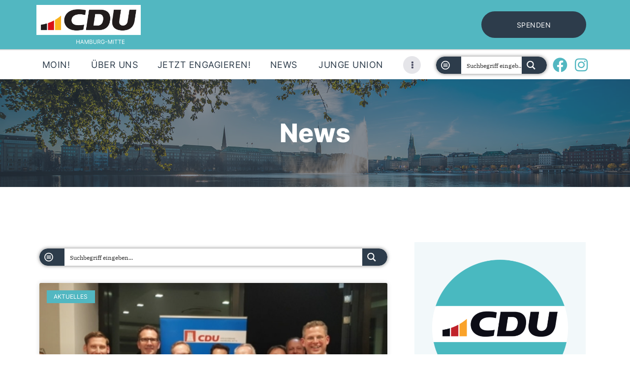

--- FILE ---
content_type: text/html; charset=UTF-8
request_url: https://www.cdu-hamburg-mitte.de/news/2/
body_size: 871930
content:
<!DOCTYPE html>
<html lang="de" class="no-js
									 scheme_default										">
<head>
			<meta charset="UTF-8">
		<meta name="viewport" content="width=device-width, initial-scale=1, maximum-scale=1">
		<meta name="format-detection" content="telephone=no">
		<link rel="profile" href="//gmpg.org/xfn/11">
		<link rel="pingback" href="https://www.cdu-hamburg-mitte.de/xmlrpc.php">
		<meta name='robots' content='index, follow, max-image-preview:large, max-snippet:-1, max-video-preview:-1' />

	<!-- This site is optimized with the Yoast SEO plugin v26.8 - https://yoast.com/product/yoast-seo-wordpress/ -->
	<title>News &#8226; CDU-Kreisverband Hamburg-Mitte</title>
	<meta name="description" content="Wir freuen uns auf den Austausch mit Ihnen und sind dankbar für jedes bürgerliche Engagement in Hamburg-Mitte!" />
	<link rel="canonical" href="https://www.cdu-hamburg-mitte.de/news/" />
	<meta property="og:locale" content="de_DE" />
	<meta property="og:type" content="article" />
	<meta property="og:title" content="News &#8226; CDU-Kreisverband Hamburg-Mitte" />
	<meta property="og:description" content="Wir freuen uns auf den Austausch mit Ihnen und sind dankbar für jedes bürgerliche Engagement in Hamburg-Mitte!" />
	<meta property="og:url" content="https://www.cdu-hamburg-mitte.de/news/" />
	<meta property="og:site_name" content="CDU-Kreisverband Hamburg-Mitte" />
	<meta property="article:publisher" content="https://www.facebook.com/christoph.devries/" />
	<meta property="article:modified_time" content="2023-11-26T17:17:31+00:00" />
	<meta property="og:image" content="https://www.cdu-hamburg-mitte.de/wp-content/uploads/2018/10/CDU_Hamburg_Favicon2.png" />
	<meta property="og:image:width" content="2480" />
	<meta property="og:image:height" content="2480" />
	<meta property="og:image:type" content="image/png" />
	<meta name="twitter:card" content="summary_large_image" />
	<meta name="twitter:label1" content="Geschätzte Lesezeit" />
	<meta name="twitter:data1" content="8 Minuten" />
	<script type="application/ld+json" class="yoast-schema-graph">{"@context":"https://schema.org","@graph":[{"@type":"WebPage","@id":"https://www.cdu-hamburg-mitte.de/news/","url":"https://www.cdu-hamburg-mitte.de/news/","name":"News &#8226; CDU-Kreisverband Hamburg-Mitte","isPartOf":{"@id":"https://www.cdu-hamburg-mitte.de/#website"},"datePublished":"2021-01-22T18:03:20+00:00","dateModified":"2023-11-26T17:17:31+00:00","description":"Wir freuen uns auf den Austausch mit Ihnen und sind dankbar für jedes bürgerliche Engagement in Hamburg-Mitte!","breadcrumb":{"@id":"https://www.cdu-hamburg-mitte.de/news/#breadcrumb"},"inLanguage":"de","potentialAction":[{"@type":"ReadAction","target":["https://www.cdu-hamburg-mitte.de/news/"]}]},{"@type":"BreadcrumbList","@id":"https://www.cdu-hamburg-mitte.de/news/#breadcrumb","itemListElement":[{"@type":"ListItem","position":1,"name":"Startseite","item":"https://www.cdu-hamburg-mitte.de/"},{"@type":"ListItem","position":2,"name":"News"}]},{"@type":"WebSite","@id":"https://www.cdu-hamburg-mitte.de/#website","url":"https://www.cdu-hamburg-mitte.de/","name":"CDU-Kreisverband Hamburg-Mitte","description":"Politik für Hamburgs Mitte","publisher":{"@id":"https://www.cdu-hamburg-mitte.de/#organization"},"potentialAction":[{"@type":"SearchAction","target":{"@type":"EntryPoint","urlTemplate":"https://www.cdu-hamburg-mitte.de/?s={search_term_string}"},"query-input":{"@type":"PropertyValueSpecification","valueRequired":true,"valueName":"search_term_string"}}],"inLanguage":"de"},{"@type":"Organization","@id":"https://www.cdu-hamburg-mitte.de/#organization","name":"CDU-Kreisverband Hamburg-Mitte","url":"https://www.cdu-hamburg-mitte.de/","logo":{"@type":"ImageObject","inLanguage":"de","@id":"https://www.cdu-hamburg-mitte.de/#/schema/logo/image/","url":"https://www.cdu-hamburg-mitte.de/wp-content/uploads/2018/10/CDU_Hamburg_Favicon2.png","contentUrl":"https://www.cdu-hamburg-mitte.de/wp-content/uploads/2018/10/CDU_Hamburg_Favicon2.png","width":2480,"height":2480,"caption":"CDU-Kreisverband Hamburg-Mitte"},"image":{"@id":"https://www.cdu-hamburg-mitte.de/#/schema/logo/image/"},"sameAs":["https://www.facebook.com/christoph.devries/","https://www.instagram.com/christoph.devries.mdb/"]}]}</script>
	<!-- / Yoast SEO plugin. -->


<link rel="alternate" type="application/rss+xml" title="CDU-Kreisverband Hamburg-Mitte &raquo; Feed" href="https://www.cdu-hamburg-mitte.de/feed/" />
<link rel="alternate" type="application/rss+xml" title="CDU-Kreisverband Hamburg-Mitte &raquo; Kommentar-Feed" href="https://www.cdu-hamburg-mitte.de/comments/feed/" />
<link rel="alternate" type="text/calendar" title="CDU-Kreisverband Hamburg-Mitte &raquo; iCal Feed" href="https://www.cdu-hamburg-mitte.de/kalender/?ical=1" />
<link rel="alternate" title="oEmbed (JSON)" type="application/json+oembed" href="https://www.cdu-hamburg-mitte.de/wp-json/oembed/1.0/embed?url=https%3A%2F%2Fwww.cdu-hamburg-mitte.de%2Fnews%2F" />
<link rel="alternate" title="oEmbed (XML)" type="text/xml+oembed" href="https://www.cdu-hamburg-mitte.de/wp-json/oembed/1.0/embed?url=https%3A%2F%2Fwww.cdu-hamburg-mitte.de%2Fnews%2F&#038;format=xml" />
<meta property="og:url" content="https://www.cdu-hamburg-mitte.de/news/ "/>
			<meta property="og:title" content="News" />
			<meta property="og:description" content="" />  
			<meta property="og:type" content="article" /><style id='wp-img-auto-sizes-contain-inline-css' type='text/css'>
img:is([sizes=auto i],[sizes^="auto," i]){contain-intrinsic-size:3000px 1500px}
/*# sourceURL=wp-img-auto-sizes-contain-inline-css */
</style>
<link property="stylesheet" rel='stylesheet' id='font-awesome-css' href='https://www.cdu-hamburg-mitte.de/wp-content/plugins/elementor/assets/lib/font-awesome/css/font-awesome.min.css' type='text/css' media='all' />
<link property="stylesheet" rel='stylesheet' id='tf-team-style-css' href='https://www.cdu-hamburg-mitte.de/wp-content/plugins/tfteam/assets/css/tf-style.css' type='text/css' media='all' />
<style id='wp-emoji-styles-inline-css' type='text/css'>

	img.wp-smiley, img.emoji {
		display: inline !important;
		border: none !important;
		box-shadow: none !important;
		height: 1em !important;
		width: 1em !important;
		margin: 0 0.07em !important;
		vertical-align: -0.1em !important;
		background: none !important;
		padding: 0 !important;
	}
/*# sourceURL=wp-emoji-styles-inline-css */
</style>
<style id='classic-theme-styles-inline-css' type='text/css'>
/*! This file is auto-generated */
.wp-block-button__link{color:#fff;background-color:#32373c;border-radius:9999px;box-shadow:none;text-decoration:none;padding:calc(.667em + 2px) calc(1.333em + 2px);font-size:1.125em}.wp-block-file__button{background:#32373c;color:#fff;text-decoration:none}
/*# sourceURL=/wp-includes/css/classic-themes.min.css */
</style>
<link property="stylesheet" rel='stylesheet' id='trx_addons-debug-css' href='https://www.cdu-hamburg-mitte.de/wp-content/plugins/trx_addons/css/trx_addons.debug.css' type='text/css' media='all' />
<link property="stylesheet" rel='stylesheet' id='trx_addons-icons-css' href='https://www.cdu-hamburg-mitte.de/wp-content/plugins/trx_addons/css/font-icons/css/trx_addons_icons-embedded.css' type='text/css' media='all' />
<link property="stylesheet" rel='stylesheet' id='jquery-swiper-css' href='https://www.cdu-hamburg-mitte.de/wp-content/plugins/trx_addons/js/swiper/swiper.min.css' type='text/css' media='all' />
<link property="stylesheet" rel='stylesheet' id='magnific-popup-css' href='https://www.cdu-hamburg-mitte.de/wp-content/plugins/trx_addons/js/magnific/magnific-popup.min.css' type='text/css' media='all' />
<link property="stylesheet" rel='stylesheet' id='trx_addons-css' href='https://www.cdu-hamburg-mitte.de/wp-content/plugins/trx_addons/css/trx_addons.css' type='text/css' media='all' />
<link property="stylesheet" rel='stylesheet' id='trx_addons-animation-css' href='https://www.cdu-hamburg-mitte.de/wp-content/plugins/trx_addons/css/trx_addons.animation.css' type='text/css' media='all' />
<link property="stylesheet" rel='stylesheet' id='uaf_client_css-css' href='https://www.cdu-hamburg-mitte.de/wp-content/uploads/useanyfont/uaf.css' type='text/css' media='all' />
<link property="stylesheet" rel='stylesheet' id='tribe-events-v2-single-skeleton-css' href='https://www.cdu-hamburg-mitte.de/wp-content/plugins/the-events-calendar/build/css/tribe-events-single-skeleton.css' type='text/css' media='all' />
<link property="stylesheet" rel='stylesheet' id='tribe-events-v2-single-skeleton-full-css' href='https://www.cdu-hamburg-mitte.de/wp-content/plugins/the-events-calendar/build/css/tribe-events-single-full.css' type='text/css' media='all' />
<link property="stylesheet" rel='stylesheet' id='tec-events-elementor-widgets-base-styles-css' href='https://www.cdu-hamburg-mitte.de/wp-content/plugins/the-events-calendar/build/css/integrations/plugins/elementor/widgets/widget-base.css' type='text/css' media='all' />
<link property="stylesheet" rel='stylesheet' id='borlabs-cookie-css' href='https://www.cdu-hamburg-mitte.de/wp-content/cache/borlabs-cookie/borlabs-cookie_1_de.css' type='text/css' media='all' />
<link property="stylesheet" rel='stylesheet' id='elementor-icons-css' href='https://www.cdu-hamburg-mitte.de/wp-content/plugins/elementor/assets/lib/eicons/css/elementor-icons.min.css' type='text/css' media='all' />
<link property="stylesheet" rel='stylesheet' id='elementor-frontend-css' href='https://www.cdu-hamburg-mitte.de/wp-content/plugins/elementor/assets/css/frontend.min.css' type='text/css' media='all' />
<style id='elementor-frontend-inline-css' type='text/css'>
.elementor-kit-2403{--e-global-color-primary:#52B7C1;--e-global-color-secondary:#2D3C4B;--e-global-color-text:#2D3C4B;--e-global-color-accent:#FFA600;--e-global-color-13a329ae:#E5E5E9;--e-global-color-1ae5ca1a:#BEC1C7;--e-global-color-40e6ba86:#A7D5DC;--e-global-color-19ef9b27:#DDEEF1;--e-global-color-1534bf2a:#F2F8FA;--e-global-typography-primary-font-weight:normal;}.elementor-kit-2403 e-page-transition{background-color:#FFBC7D;}.elementor-section.elementor-section-boxed > .elementor-container{max-width:1200px;}.e-con{--container-max-width:1200px;}.elementor-widget:not(:last-child){margin-block-end:20px;}.elementor-element{--widgets-spacing:20px 20px;--widgets-spacing-row:20px;--widgets-spacing-column:20px;}{}.sc_layouts_title_caption{display:var(--page-title-display);}@media(max-width:1024px){.elementor-section.elementor-section-boxed > .elementor-container{max-width:1024px;}.e-con{--container-max-width:1024px;}}@media(max-width:767px){.elementor-section.elementor-section-boxed > .elementor-container{max-width:767px;}.e-con{--container-max-width:767px;}}
.elementor-7461 .elementor-element.elementor-element-7f34b36{--spacer-size:25px;}.elementor-7461 .elementor-element.elementor-element-4c23b5e{--grid-row-gap:35px;--grid-column-gap:30px;}.elementor-7461 .elementor-element.elementor-element-4c23b5e .elementor-posts-container .elementor-post__thumbnail{padding-bottom:calc( 0.66 * 100% );}.elementor-7461 .elementor-element.elementor-element-4c23b5e:after{content:"0.66";}.elementor-7461 .elementor-element.elementor-element-4c23b5e .elementor-post__thumbnail__link{width:100%;margin-bottom:calc(90px / 2);}.elementor-7461 .elementor-element.elementor-element-4c23b5e .elementor-post__meta-data span + span:before{content:"•";}.elementor-7461 .elementor-element.elementor-element-4c23b5e .elementor-post__text{margin-top:20px;}.elementor-7461 .elementor-element.elementor-element-4c23b5e .elementor-post__badge{left:0;}.elementor-7461 .elementor-element.elementor-element-4c23b5e .elementor-post__card .elementor-post__badge{background-color:var( --e-global-color-primary );color:#FFFFFF;border-radius:0px;margin:15px;font-family:"inter-regular", Sans-serif;}.elementor-7461 .elementor-element.elementor-element-4c23b5e .elementor-post__avatar{top:calc(-90px / 2);}.elementor-7461 .elementor-element.elementor-element-4c23b5e .elementor-post__avatar img{width:90px;height:90px;}.elementor-7461 .elementor-element.elementor-element-4c23b5e .elementor-post__title, .elementor-7461 .elementor-element.elementor-element-4c23b5e .elementor-post__title a{color:var( --e-global-color-primary );font-family:"inter-extrabold", Sans-serif;font-weight:normal;}.elementor-7461 .elementor-element.elementor-element-4c23b5e .elementor-post__title{margin-bottom:5px;}.elementor-7461 .elementor-element.elementor-element-4c23b5e .elementor-post__meta-data{color:var( --e-global-color-secondary );font-family:"inter-regular", Sans-serif;font-size:14px;}.elementor-7461 .elementor-element.elementor-element-4c23b5e .elementor-post__meta-data span:before{color:var( --e-global-color-primary );}.elementor-7461 .elementor-element.elementor-element-4c23b5e .elementor-post__excerpt p{color:#222222;}.elementor-7461 .elementor-element.elementor-element-4c23b5e .elementor-post__excerpt{margin-bottom:5px;}.elementor-7461 .elementor-element.elementor-element-4c23b5e .elementor-post__read-more{color:var( --e-global-color-primary );}.elementor-7461 .elementor-element.elementor-element-4c23b5e a.elementor-post__read-more{font-family:"inter-extrabold", Sans-serif;font-size:16px;font-weight:normal;}.elementor-7461 .elementor-element.elementor-element-4c23b5e .elementor-pagination{text-align:center;font-size:16px;}body:not(.rtl) .elementor-7461 .elementor-element.elementor-element-4c23b5e .elementor-pagination .page-numbers:not(:first-child){margin-left:calc( 10px/2 );}body:not(.rtl) .elementor-7461 .elementor-element.elementor-element-4c23b5e .elementor-pagination .page-numbers:not(:last-child){margin-right:calc( 10px/2 );}body.rtl .elementor-7461 .elementor-element.elementor-element-4c23b5e .elementor-pagination .page-numbers:not(:first-child){margin-right:calc( 10px/2 );}body.rtl .elementor-7461 .elementor-element.elementor-element-4c23b5e .elementor-pagination .page-numbers:not(:last-child){margin-left:calc( 10px/2 );}@media(max-width:767px){.elementor-7461 .elementor-element.elementor-element-4c23b5e .elementor-posts-container .elementor-post__thumbnail{padding-bottom:calc( 0.5 * 100% );}.elementor-7461 .elementor-element.elementor-element-4c23b5e:after{content:"0.5";}.elementor-7461 .elementor-element.elementor-element-4c23b5e .elementor-post__thumbnail__link{width:100%;}}
/*# sourceURL=elementor-frontend-inline-css */
</style>
<link property="stylesheet" rel='stylesheet' id='font-awesome-5-all-css' href='https://www.cdu-hamburg-mitte.de/wp-content/plugins/elementor/assets/lib/font-awesome/css/all.min.css' type='text/css' media='all' />
<link property="stylesheet" rel='stylesheet' id='font-awesome-4-shim-css' href='https://www.cdu-hamburg-mitte.de/wp-content/plugins/elementor/assets/lib/font-awesome/css/v4-shims.min.css' type='text/css' media='all' />
<link property="stylesheet" rel='stylesheet' id='swiper-css' href='https://www.cdu-hamburg-mitte.de/wp-content/plugins/elementor/assets/lib/swiper/v8/css/swiper.min.css' type='text/css' media='all' />
<link property="stylesheet" rel='stylesheet' id='e-swiper-css' href='https://www.cdu-hamburg-mitte.de/wp-content/plugins/elementor/assets/css/conditionals/e-swiper.min.css' type='text/css' media='all' />
<link property="stylesheet" rel='stylesheet' id='widget-spacer-css' href='https://www.cdu-hamburg-mitte.de/wp-content/plugins/elementor/assets/css/widget-spacer.min.css' type='text/css' media='all' />
<link property="stylesheet" rel='stylesheet' id='widget-posts-css' href='https://www.cdu-hamburg-mitte.de/wp-content/plugins/elementor-pro/assets/css/widget-posts.min.css' type='text/css' media='all' />
<link property="stylesheet" rel='stylesheet' id='partiso-font-northwellregular-css' href='https://www.cdu-hamburg-mitte.de/wp-content/themes/partiso/css/font-face/northwellregular/stylesheet.css' type='text/css' media='all' />
<link property="stylesheet" rel='stylesheet' id='partiso-font-northwellalt-css' href='https://www.cdu-hamburg-mitte.de/wp-content/themes/partiso/css/font-face/northwellalt/stylesheet.css' type='text/css' media='all' />
<link property="stylesheet" rel='stylesheet' id='icons-css' href='https://www.cdu-hamburg-mitte.de/wp-content/themes/partiso/css/font-icons/css/fontello-embedded.css' type='text/css' media='all' />
<link property="stylesheet" rel='stylesheet' id='partiso-main-css' href='https://www.cdu-hamburg-mitte.de/wp-content/themes/partiso/style.css' type='text/css' media='all' />
<style id='partiso-main-inline-css' type='text/css'>
 button:not(.components-button),input[type="button"],input[type="reset"],input[type="submit"],.theme_button,.post_item .more-link,.gallery_preview_show .post_readmore,input[type="text"],input[type="number"],input[type="email"],input[type="url"],input[type="tel"],input[type="password"],input[type="search"],select,.select_container,textarea,.widget_search .search-field,.woocommerce.widget_product_search .search_field,.widget_display_search #bbp_search,#bbpress-forums #bbp-search-form #bbp_search,.comments_wrap .comments_field input,.comments_wrap .comments_field textarea,.select2-container.select2-container--default span.select2-choice,.select2-container.select2-container--default span.select2-selection,.widget_area .post_item .post_thumb img,aside .post_item .post_thumb img,.sidebar .sidebar_control,.sidebar .sidebar_control:after,.sc_edd_details .downloads_page_tags .downloads_page_data>a,.widget_product_tag_cloud a,.widget_tag_cloud a,.cc-compliance .cc-btn{-webkit-border-radius:0px; -ms-border-radius:0px; border-radius:0px}.select_container:before{-webkit-border-radius:0 0px 0px 0; -ms-border-radius:0 0px 0px 0; border-radius:0 0px 0px 0}textarea.wp-editor-area{-webkit-border-radius:0 0 0px 0px; -ms-border-radius:0 0 0px 0px; border-radius:0 0 0px 0px}.widget li a>img,.widget li span>img{-webkit-border-radius:0; -ms-border-radius:0; border-radius:0}body.body_style_wide:not(.expand_content) [class*="content_wrap"]>.content,body.body_style_boxed:not(.expand_content) [class*="content_wrap"]>.content{width:815px}[class*="content_wrap"]>.sidebar{width:340px}.body_style_fullwide.sidebar_right [class*="content_wrap"]>.content,.body_style_fullscreen.sidebar_right [class*="content_wrap"]>.content{padding-right:355px}.body_style_fullwide.sidebar_right [class*="content_wrap"]>.sidebar,.body_style_fullscreen.sidebar_right [class*="content_wrap"]>.sidebar{margin-left:-340px}.body_style_fullwide.sidebar_left [class*="content_wrap"]>.content,.body_style_fullscreen.sidebar_left [class*="content_wrap"]>.content{padding-left:355px}.body_style_fullwide.sidebar_left [class*="content_wrap"]>.sidebar,.body_style_fullscreen.sidebar_left [class*="content_wrap"]>.sidebar{margin-right:-340px}.trx_addons_hover_content .trx_addons_hover_link,.trx_addons_hover_content .trx_addons_hover_links a,.properties_search_form .properties_search_basic,.cars_search_form .cars_search_basic,.sc_promo_modern .sc_promo_link2,.sc_slider_controls .slider_controls_wrap>a,.sc_slider_controls.slider_pagination_style_progress .sc_slider_controls_wrap,.sc_slider_controls .slider_progress_bar,.slider_container.slider_controls_side .slider_controls_wrap>a,.slider_outer_controls_side .slider_controls_wrap>a,.slider_outer_controls_outside .slider_controls_wrap>a,.slider_outer_controls_top .slider_controls_wrap>a,.slider_outer_controls_bottom .slider_controls_wrap>a{-webkit-border-radius:0; -ms-border-radius:0; border-radius:0}.sc_button,.sc_form button,.sc_matches_item_pair .sc_matches_item_player .post_featured>img{-webkit-border-radius:0px; -ms-border-radius:0px; border-radius:0px}.trx_addons_scroll_to_top,.socials_wrap .social_item .social_icon,.sc_matches_other .sc_matches_item_logo1 img,.sc_matches_other .sc_matches_item_logo2 img,.sc_points_table .sc_points_table_logo img{-webkit-border-radius:0; -ms-border-radius:0; border-radius:0}.sc_content_width_1_1{width:1170px}.sc_content_width_1_2{width:585px}.sc_content_width_1_3{width:390px}.sc_content_width_2_3{width:780px}.sc_content_width_1_4{width:292.5px}.sc_content_width_3_4{width:877.5px}.elementor-section.elementor-section-justified.elementor-section-boxed:not(.elementor-inner-section)>.elementor-container.elementor-column-gap-narrow,.elementor-section.elementor-section-justified.elementor-section-full_width:not(.elementor-section-stretched):not(.elementor-inner-section)>.elementor-container.elementor-column-gap-narrow{width:1180px}.sidebar_show .content_wrap .elementor-section.elementor-section-justified.elementor-section-boxed:not(.elementor-inner-section)>.elementor-container.elementor-column-gap-narrow,.sidebar_show .content_wrap .elementor-section.elementor-section-justified.elementor-section-full_width:not(.elementor-section-stretched):not(.elementor-inner-section)>.elementor-container.elementor-column-gap-narrow{width:825px}.elementor-section.elementor-section-justified.elementor-section-boxed:not(.elementor-inner-section)>.elementor-container.elementor-column-gap-default,.elementor-section.elementor-section-justified.elementor-section-full_width:not(.elementor-section-stretched):not(.elementor-inner-section)>.elementor-container.elementor-column-gap-default{width:1190px}.sidebar_show .content_wrap .elementor-section.elementor-section-justified.elementor-section-boxed:not(.elementor-inner-section)>.elementor-container.elementor-column-gap-default,.sidebar_show .content_wrap .elementor-section.elementor-section-justified.elementor-section-full_width:not(.elementor-section-stretched):not(.elementor-inner-section)>.elementor-container.elementor-column-gap-default{width:835px}.elementor-section.elementor-section-justified.elementor-section-boxed:not(.elementor-inner-section)>.elementor-container.elementor-column-gap-extended,.elementor-section.elementor-section-justified.elementor-section-full_width:not(.elementor-section-stretched):not(.elementor-inner-section)>.elementor-container.elementor-column-gap-extended{width:1200px}.sidebar_show .content_wrap .elementor-section.elementor-section-justified.elementor-section-boxed:not(.elementor-inner-section)>.elementor-container.elementor-column-gap-extended,.sidebar_show .content_wrap .elementor-section.elementor-section-justified.elementor-section-full_width:not(.elementor-section-stretched):not(.elementor-inner-section)>.elementor-container.elementor-column-gap-extended{width:845px}.elementor-section.elementor-section-justified.elementor-section-boxed:not(.elementor-inner-section)>.elementor-container.elementor-column-gap-wide,.elementor-section.elementor-section-justified.elementor-section-full_width:not(.elementor-section-stretched):not(.elementor-inner-section)>.elementor-container.elementor-column-gap-wide{width:1210px}.sidebar_show .content_wrap .elementor-section.elementor-section-justified.elementor-section-boxed:not(.elementor-inner-section)>.elementor-container.elementor-column-gap-wide,.sidebar_show .content_wrap .elementor-section.elementor-section-justified.elementor-section-full_width:not(.elementor-section-stretched):not(.elementor-inner-section)>.elementor-container.elementor-column-gap-wide{width:855px}.elementor-section.elementor-section-justified.elementor-section-boxed:not(.elementor-inner-section)>.elementor-container.elementor-column-gap-wider,.elementor-section.elementor-section-justified.elementor-section-full_width:not(.elementor-section-stretched):not(.elementor-inner-section)>.elementor-container.elementor-column-gap-wider{width:1230px}.sidebar_show .content_wrap .elementor-section.elementor-section-justified.elementor-section-boxed:not(.elementor-inner-section)>.elementor-container.elementor-column-gap-wider,.sidebar_show .content_wrap .elementor-section.elementor-section-justified.elementor-section-full_width:not(.elementor-section-stretched):not(.elementor-inner-section)>.elementor-container.elementor-column-gap-wider{width:875px}#tribe-bar-form .tribe-bar-submit input[type="submit"],#tribe-bar-form button,#tribe-bar-form a,#tribe-events .tribe-events-button,#tribe-bar-views .tribe-bar-views-list,.tribe-events-button,.tribe-events-cal-links a,#tribe-events-footer ~ a.tribe-events-ical.tribe-events-button,.tribe-events-sub-nav li a{-webkit-border-radius:0px; -ms-border-radius:0px; border-radius:0px}body{font-size:1em; font-weight:400; font-style:normal; line-height:1.2; text-decoration:none; text-transform:none}p,ul,ol,dl,blockquote,address,.wp-block-cover,.wp-block-media-text{margin-top:0em; margin-bottom:1.5em}h1,.front_page_section_caption{font-size:3.75em; font-weight:900; font-style:normal; line-height:1.15em; text-decoration:none; text-transform:none; margin-top:1em; margin-bottom:0.5em}h2{font-size:3.25em; font-weight:900; font-style:normal; line-height:1.15em; text-decoration:none; text-transform:none; margin-top:1em; margin-bottom:0.6em}h3{font-size:36px; font-weight:700; font-style:normal; line-height:1.15em; text-decoration:none; text-transform:none; margin-top:1em; margin-bottom:0.5em}h4{font-size:2.25em; font-weight:700; font-style:normal; line-height:1.15em; text-decoration:none; text-transform:none; margin-top:1em; margin-bottom:0.7em}h5{font-size:1.5em; font-style:normal; line-height:1.15em; text-decoration:none; text-transform:none; letter-spacing:0px; margin-top:1em; margin-bottom:1em}h6{font-size:1.25em; font-weight:900; font-style:normal; line-height:1.2em; text-decoration:none; text-transform:none; letter-spacing:0px; margin-top:1em; margin-bottom:0.9em}input[type="text"],input[type="number"],input[type="email"],input[type="url"],input[type="tel"],input[type="search"],input[type="password"],textarea,textarea.wp-editor-area,.select_container,select,.select_container select,.woocommerce form .form-row .input-text,.woocommerce form .form-row select{font-size:1rem; font-weight:400; font-style:normal; line-height:normal; text-decoration:none; text-transform:none; letter-spacing:0px}form button,input[type="button"],input[type="reset"],input[type="submit"],.theme_button,.sc_layouts_row .sc_button,.gallery_preview_show .post_readmore,.post_item .more-link,div.esg-filter-wrapper .esg-filterbutton>span,.mptt-navigation-tabs li a,.partiso_tabs .partiso_tabs_titles li a,.cc-compliance .cc-btn{font-size:0.7rem; font-weight:700; font-style:normal; line-height:1.3em; text-decoration:none; text-transform:uppercase; letter-spacing:2.6px}blockquote,mark,ins,.logo_text,.post_price.price,.theme_scroll_down,.top_panel .slider_engine_revo .slide_title,.sc_button.sc_button_video .sc_button_subtitle,.widget_calendar th,.widget_calendar td,.wp-block-calendar th,.wp-block-calendar td,table td,figure figcaption,.wp-caption .wp-caption-text,.wp-caption .wp-caption-dd,.wp-caption-overlay .wp-caption .wp-caption-text,.team_member_details_label,.sc_testimonials_item_content:before,.sc_testimonials.sc_testimonials_default [class*="column"] .sc_testimonials_item_content,.trx_addons_dropcap,.wpcf7 form p>label,div.sc_skills_pie.sc_skills_compact_off .sc_skills_item_title,.sc_skills.sc_skills_counter,.wp-caption-overlay .wp-caption .wp-caption-dd,.woocommerce .widget_price_filter .price_label,.woocommerce ul.cart_list li>.amount,.woocommerce ul.product_list_widget li>.amount,.woocommerce-page ul.cart_list li>.amount,.woocommerce-page ul.product_list_widget li>.amount,.woocommerce ul.cart_list li span .amount,.woocommerce ul.product_list_widget li span .amount,.woocommerce-page ul.cart_list li span .amount,.woocommerce-page ul.product_list_widget li span .amount,.woocommerce ul.cart_list li ins .amount,.woocommerce ul.product_list_widget li ins .amount,.woocommerce-page ul.cart_list li ins .amount,.woocommerce-page ul.product_list_widget li ins .amount,.woocommerce.widget_shopping_cart .total .amount,.woocommerce .widget_shopping_cart .total .amount,.woocommerce-page.widget_shopping_cart .total .amount,.woocommerce-page .widget_shopping_cart .total .amount{}.widget_area .post_item .post_title,aside .post_item .post_title,.content div.mejs-container *,.related_wrap .related_item_style_1 .post_title,.comments_list_wrap .comment_info,.comments_list_wrap .comment_author,blockquote>cite,blockquote>p>cite,.sc_price_item .sc_price_item_subtitle,.sc_action_item .sc_action_item_subtitle,.woocommerce table.cart td.actions,.sc_testimonials_default .sc_testimonials_item_author_title,.sc_testimonials_default .sc_testimonials_item_author_title + .sc_testimonials_item_author_subtitle,.post_layout_classic .post_title,.sc_blogger .sc_blogger_item .sc_blogger_item_title,.post_item .post_title,.single-post .post_header .post_title,.post_layout_excerpt .post_title{}.post_meta{font-size:0.6rem; font-weight:600; font-style:normal; line-height:1rem; text-decoration:none; text-transform:uppercase; letter-spacing:2.5px; margin-top:10px}em,i,.post-date,.rss-date .post_date,.post_meta_item,.post_counters_item,.post_meta .vc_inline-link,.comments_list_wrap .comment_date,.comments_list_wrap .comment_time,.comments_list_wrap .comment_counters,.top_panel .slider_engine_revo .slide_subtitle,.logo_slogan,fieldset legend,figure figcaption,.wp-caption .wp-caption-text,.wp-caption .wp-caption-dd,.wp-caption-overlay .wp-caption .wp-caption-text,.wp-caption-overlay .wp-caption .wp-caption-dd,.format-audio .post_featured .post_audio_author,.trx_addons_audio_player .audio_author,.post_item_single .post_content .post_meta,.author_bio .author_link,.comments_list_wrap .comment_posted,.comments_list_wrap .comment_reply{}.search_wrap .search_results .post_meta_item,.search_wrap .search_results .post_counters_item{}.logo_text{font-size:1.8em; font-weight:400; font-style:normal; line-height:1.25em; text-decoration:none; text-transform:uppercase; letter-spacing:0px}.logo_footer_text{}.menu_main_nav_area,.top_panel .sc_layouts_row:not(.sc_layouts_row_type_narrow) .sc_layouts_menu_nav,.sc_layouts_menu_dir_vertical .sc_layouts_menu_nav{font-size:1em; line-height:1.5em}.menu_main_nav>li>a,.top_panel .sc_layouts_row:not(.sc_layouts_row_type_narrow) .sc_layouts_menu_nav>li>a{font-style:normal; text-decoration:none; text-transform:uppercase; letter-spacing:0.5px}.menu_main_nav>li[class*="current-menu-"]>a .sc_layouts_menu_item_description,.sc_layouts_menu_nav>li[class*="current-menu-"]>a .sc_layouts_menu_item_description{}.menu_main_nav>li>ul,.top_panel .sc_layouts_row:not(.sc_layouts_row_type_narrow) .sc_layouts_menu_nav>li>ul,.top_panel .sc_layouts_row:not(.sc_layouts_row_type_narrow) .sc_layouts_menu_popup .sc_layouts_menu_nav{font-size:14px; line-height:1.5em}.menu_main_nav>li ul>li>a,.top_panel .sc_layouts_row:not(.sc_layouts_row_type_narrow) .sc_layouts_menu_nav>li ul>li>a,.top_panel .sc_layouts_row:not(.sc_layouts_row_type_narrow) .sc_layouts_menu_popup .sc_layouts_menu_nav>li>a{font-weight:700; font-style:normal; text-decoration:none; text-transform:uppercase; letter-spacing:2px}.menu_mobile .menu_mobile_nav_area>ul{}.menu_mobile .menu_mobile_nav_area>ul>li ul{}.sc_skills_pie.sc_skills_compact_off .sc_skills_item_title,.sc_dishes_compact .sc_services_item_title,.sc_services_iconed .sc_services_item_title{}.toc_menu_item .toc_menu_description,.sc_recent_news .post_item .post_footer .post_counters .post_counters_item,.sc_icons_item_title,.sc_price_item_title,.sc_price_item_price,.sc_courses_default .sc_courses_item_price,.sc_courses_default .trx_addons_hover_content .trx_addons_hover_links a,.sc_events_classic .sc_events_item_price,.sc_events_classic .trx_addons_hover_content .trx_addons_hover_links a,.sc_promo_modern .sc_promo_link2 span+span,.sc_skills_counter .sc_skills_total,.sc_skills_pie.sc_skills_compact_off .sc_skills_total,.slider_container .slide_info.slide_info_large .slide_title,.slider_style_modern .slider_controls_label span + span,.slider_pagination_wrap,.sc_slider_controller_info{}.sc_recent_news .post_item .post_meta,.sc_action_item_description,.sc_price_item_description,.sc_price_item_details,.sc_courses_default .sc_courses_item_date,.courses_single .courses_page_meta,.sc_events_classic .sc_events_item_date,.sc_promo_modern .sc_promo_link2 span,.sc_skills_counter .sc_skills_item_title,.slider_style_modern .slider_controls_label span,.slider_titles_outside_wrap .slide_cats,.slider_titles_outside_wrap .slide_subtitle,.sc_team .sc_team_item_subtitle,.sc_dishes .sc_dishes_item_subtitle,.sc_services .sc_services_item_subtitle,.team_member_page .team_member_brief_info_text,.sc_testimonials_item_author_title,.sc_testimonials_item_content:before{}.sc_button,.sc_button_simple,.sc_form button{font-size:0.7rem;	font-weight:700;	font-style:normal;	line-height:1.3em;	text-decoration:none;	text-transform:uppercase;	letter-spacing:2.6px}.sc_promo_modern .sc_promo_link2{}.tribe-events-list .tribe-events-list-event-title{}#tribe-events .tribe-events-button,.tribe-events-button,.tribe-events-cal-links a,.tribe-events-sub-nav li a{font-size:0.7rem;	font-weight:700;	font-style:normal;	line-height:1.3em;	text-decoration:none;	text-transform:uppercase;	letter-spacing:2.6px}.tribe-events-header__top-bar .tribe-events-c-top-bar__today-button,#tribe-bar-form button,#tribe-bar-form a,.tribe-events-read-more{letter-spacing:2.6px}.tribe-events-content,.tribe-common .tribe-common-b3,.tribe-events .tribe-events-calendar-list__event-venue,.tribe-events .tribe-events-calendar-list__event-description,.tribe-events .tribe-events-calendar-list__event-datetime,.tribe-events .tribe-events-c-nav__next,.tribe-events .tribe-events-c-nav__prev,.tribe-events .tribe-events-calendar-day__event-venue,.tribe-events .tribe-events-calendar-day__event-description,.tribe-events .tribe-events-calendar-day__event-datetime,.tribe-events .tribe-events-c-view-selector__list-item-text,.tribe-events .tribe-events-c-subscribe-dropdown .tribe-events-c-subscribe-dropdown__button .tribe-events-c-subscribe-dropdown__button-text,.tribe-events .tribe-events-calendar-month__day-date-link,.tribe-common .tribe-common-h7,.tribe-common .tribe-common-h8,.tribe-events .tribe-events-calendar-month__header-column-title-desktop,	.tribe-events .datepicker .day,.tribe-events .datepicker .month,.tribe-events .datepicker .year,.tribe-events .datepicker .datepicker-months .datepicker-switch,.tribe-events .tribe-events-c-events-bar .tribe-common-form-control-text__input,.tribe-events .tribe-events-c-top-bar__datepicker-desktop,.tribe-events .tribe-common-c-btn.tribe-events-c-search__button,.tribe-common .tribe-common-c-btn-border-small,.tribe-common a.tribe-common-c-btn-border-small{}.tribe-events .tribe-events-calendar-list__event-date-tag-weekday,.tribe-common .tribe-common-h5,.tribe-common .tribe-common-h6,.tribe-events-list .tribe-events-list-separator-month,.tribe-events-schedule,.tribe-events-schedule h2,#tribe-bar-form label{}.tribe-events-single .tribe-events-sub-nav,.tribe-events .tribe-events-calendar-month__calendar-event-tooltip-datetime,#tribe-bar-form input,#tribe-events-content.tribe-events-month,#tribe-events-content .tribe-events-calendar div[id*="tribe-events-event-"] h3.tribe-events-month-event-title,#tribe-mobile-container .type-tribe_events,.tribe-events-list-widget ol li .tribe-event-title,.tribe-events-tooltip .tribe-event-description p,#tribe-events-content .tribe-events-abbr{}.tribe-events-loop .tribe-event-schedule-details,.single-tribe_events #tribe-events-content .tribe-events-event-meta dt,#tribe-mobile-container .type-tribe_events .tribe-event-date-start{}.scheme_default body,.scheme_default .body_style_boxed .page_wrap{background-color:#ffffff}.scheme_default{color:#4e5066}.scheme_default h1,.scheme_default h2,.scheme_default h3,.scheme_default h4,.scheme_default h5,.scheme_default h6,.scheme_default h1 a,.scheme_default h2 a,.scheme_default h3 a,.scheme_default h4 a,.scheme_default h5 a,.scheme_default h6 a,.scheme_default [class*="color_style_"] h1 a,.scheme_default [class*="color_style_"] h2 a,.scheme_default [class*="color_style_"] h3 a,.scheme_default [class*="color_style_"] h4 a,.scheme_default [class*="color_style_"] h5 a,.scheme_default [class*="color_style_"] h6 a,.scheme_default [class*="color_style_"] li a{color:#1a273d}.scheme_default li a{color:#4e5066}.scheme_default h1 a:hover,.scheme_default h2 a:hover,.scheme_default h3 a:hover,.scheme_default h4 a:hover,.scheme_default h5 a:hover,.scheme_default h6 a:hover,.scheme_default li a:hover{color:#f42434}.scheme_default .scheme_dark .elementor-widget-text-editor a[href*="tel:"],.scheme_default .scheme_dark .elementor-widget-text-editor a[href*="mailto:"],.scheme_default .scheme_dark .elementor-text-editor a[href*="tel:"],.scheme_default .scheme_dark .elementor-text-editor a[href*="mailto:"],.scheme_default .scheme_dark .elementor-widget-text-editor .elementor-widget-container a[href*="tel:"],.scheme_default .scheme_dark .elementor-widget-text-editor .elementor-widget-container a[href*="mailto:"]{color:#ffffff}.scheme_default .scheme_dark .elementor-widget-text-editor a[href*="tel:"]:hover,.scheme_default .scheme_dark .elementor-widget-text-editor a[href*="mailto:"]:hover,.scheme_default .scheme_dark .elementor-text-editor a[href*="tel:"]:hover,.scheme_default .scheme_dark .elementor-text-editor a[href*="mailto:"]:hover,.scheme_default .scheme_dark .elementor-widget-text-editor .elementor-widget-container a[href*="tel:"]:hover,.scheme_default .scheme_dark .elementor-widget-text-editor .elementor-widget-container a[href*="mailto:"]:hover{color:#22272b}.scheme_default .color_style_link2 h1 a:hover,.scheme_default .color_style_link2 h2 a:hover,.scheme_default .color_style_link2 h3 a:hover,.scheme_default .color_style_link2 h4 a:hover,.scheme_default .color_style_link2 h5 a:hover,.scheme_default .color_style_link2 h6 a:hover,.scheme_default .color_style_link2 li a:hover{color:#4e9eee}.scheme_default .color_style_link3 h1 a:hover,.scheme_default .color_style_link3 h2 a:hover,.scheme_default .color_style_link3 h3 a:hover,.scheme_default .color_style_link3 h4 a:hover,.scheme_default .color_style_link3 h5 a:hover,.scheme_default .color_style_link3 h6 a:hover,.scheme_default .color_style_link3 li a:hover{color:#ddb837}.scheme_default .color_style_dark h1 a:hover,.scheme_default .color_style_dark h2 a:hover,.scheme_default .color_style_dark h3 a:hover,.scheme_default .color_style_dark h4 a:hover,.scheme_default .color_style_dark h5 a:hover,.scheme_default .color_style_dark h6 a:hover,.scheme_default .color_style_dark li a:hover{color:#f42434}.scheme_default dt,.scheme_default b,.scheme_default strong,.scheme_default em,.scheme_default mark,.scheme_default ins{color:#1a273d}.scheme_default s,.scheme_default strike,.scheme_default del{color:#a0a1aa}.scheme_default code{color:#4e5066;	background-color:#f4f4f4;	border-color:#e4e9ea}.scheme_default code a{color:#f42434}.scheme_default code a:hover{color:#d11826}.scheme_default a{color:#f42434}.scheme_default a:hover{color:#d11826}.scheme_default .color_style_link2 a{color:#4e9eee}.scheme_default .color_style_link2 a:hover{color:#3684d1}.scheme_default .color_style_link3 a{color:#ddb837}.scheme_default .color_style_link3 a:hover{color:#eec432}.scheme_default .color_style_dark a{color:#1a273d}.scheme_default .color_style_dark a:hover{color:#f42434}.scheme_default blockquote{color:#ffffff;	background-color:#f42434}.scheme_default blockquote:before{color:#4e9eee}.scheme_default blockquote a{color:#ffffff}.scheme_default blockquote a:hover{color:#4e9eee}.scheme_default blockquote dt,.scheme_default blockquote b,.scheme_default blockquote strong,.scheme_default blockquote i,.scheme_default blockquote em,.scheme_default blockquote mark,.scheme_default blockquote ins{color:#ffffff}.scheme_default blockquote s,.scheme_default blockquote strike,.scheme_default blockquote del{color:#a0a1aa}.scheme_default blockquote code{color:#ffffff;	background-color:#f42434;	border-color:#1a273d}.scheme_default table th,.scheme_default table th + th,.scheme_default table td + th{border-color:#1a273d}.scheme_default table td,.scheme_default table th + td,.scheme_default table td + td,.scheme_default .wp-block-table.is-style-stripes td,.scheme_default .wp-block-table.is-style-stripes th{color:#4e5066;	border-color:#dddde2}.scheme_default table th{color:#ffffff;	background-color:#1a273d}.scheme_default table th b,.scheme_default table th strong{color:#ffffff}.scheme_default table>tbody>tr:nth-child(2n+1)>td{background-color:#ffffff}.scheme_default table>tbody>tr:nth-child(2n)>td{background-color:#ffffff}.scheme_default table th a{color:#ffffff}.scheme_default table th a:hover{color:#4e9eee}.scheme_default hr{border-color:#dddde2}.scheme_default figure figcaption,.scheme_default .wp-block-image figcaption,.scheme_default .wp-block-audio figcaption,.scheme_default .wp-block-video figcaption,.scheme_default .wp-block-embed figcaption,.scheme_default .wp-block-gallery .blocks-gallery-image figcaption,.scheme_default .wp-block-gallery .blocks-gallery-item figcaption,.scheme_default .wp-block-gallery.has-nested-images figure.wp-block-image figcaption,.scheme_default .wp-block-gallery:not(.has-nested-images) .blocks-gallery-item figcaption,.scheme_default .blocks-gallery-grid:not(.has-nested-images) .blocks-gallery-item figcaption,.scheme_default .wp-caption .wp-caption-text,.scheme_default .wp-caption .wp-caption-dd,.scheme_default .wp-caption-overlay .wp-caption .wp-caption-text,.scheme_default .wp-caption-overlay .wp-caption .wp-caption-dd{color:#ffffff;	background:#f42434}.scheme_default figure a{color:#ffffff}.scheme_default figure a:hover{color:#1a273d}.scheme_default ul>li:before{color:#f42434}.scheme_default .mejs-controls figure a,.scheme_default .mfp-figure figure figcaption{background-color:rgba(255,255,255,0)}.scheme_default a[rel='magnific']:has(.magnific_wrap):before,.scheme_default a[data-elementor-open-lightbox=""]:before{background-color:#22272b}.scheme_default a[rel='magnific']:has(.magnific_wrap):after,.scheme_default a[data-elementor-open-lightbox=""]:after{background-color:#f42434;	color:#ffffff}.scheme_default .widget_search form:after,.scheme_default .woocommerce.widget_product_search form:after,.scheme_default .widget_display_search form:after,.scheme_default #bbpress-forums #bbp-search-form:after{color:#4e5066}.scheme_default .widget_search form:hover:after,.scheme_default .woocommerce.widget_product_search form:hover:after,.scheme_default .widget_display_search form:hover:after,.scheme_default #bbpress-forums #bbp-search-form:hover:after{color:#1a273d}.scheme_default .post_item_none_search a:hover{color:#4e9eee}.scheme_default fieldset{border-color:#dddde2}.scheme_default fieldset legend{color:#1a273d;	background-color:#ffffff}.scheme_default input[type="text"],.scheme_default input[type="number"],.scheme_default input[type="email"],.scheme_default input[type="url"],.scheme_default input[type="tel"],.scheme_default input[type="search"],.scheme_default input[type="password"],.scheme_default .select_container,.scheme_default .select2-container.select2-container--default span.select2-choice,.scheme_default .select2-container.select2-container--default span.select2-selection,.scheme_default .select2-container.select2-container--default .select2-selection--single .select2-selection__rendered,.scheme_default .select2-container.select2-container--default .select2-selection--multiple,.scheme_default textarea,.scheme_default textarea.wp-editor-area,.scheme_default .woocommerce form .form-row .input-text,.scheme_default .woocommerce form .form-row select,.scheme_default .tourmaster-form-field input[type="text"],.scheme_default .tourmaster-form-field input[type="email"],.scheme_default .tourmaster-form-field input[type="password"],.scheme_default .tourmaster-form-field textarea,.scheme_default .tourmaster-form-field select,.scheme_default .tourmaster-form-field.tourmaster-with-border input[type="text"],.scheme_default .tourmaster-form-field.tourmaster-with-border input[type="email"],.scheme_default .tourmaster-form-field.tourmaster-with-border input[type="password"],.scheme_default .tourmaster-form-field.tourmaster-with-border textarea,.scheme_default .tourmaster-form-field.tourmaster-with-border select,.scheme_default #buddypress .dir-search input[type="search"],.scheme_default #buddypress .dir-search input[type="text"],.scheme_default #buddypress .groups-members-search input[type="search"],.scheme_default #buddypress .groups-members-search input[type="text"],.scheme_default #buddypress .standard-form input[type="color"],.scheme_default #buddypress .standard-form input[type="date"],.scheme_default #buddypress .standard-form input[type="datetime-local"],.scheme_default #buddypress .standard-form input[type="datetime"],.scheme_default #buddypress .standard-form input[type="email"],.scheme_default #buddypress .standard-form input[type="month"],.scheme_default #buddypress .standard-form input[type="number"],.scheme_default #buddypress .standard-form input[type="password"],.scheme_default #buddypress .standard-form input[type="range"],.scheme_default #buddypress .standard-form input[type="search"],.scheme_default #buddypress .standard-form input[type="tel"],.scheme_default #buddypress .standard-form input[type="text"],.scheme_default #buddypress .standard-form input[type="time"],.scheme_default #buddypress .standard-form input[type="url"],.scheme_default #buddypress .standard-form input[type="week"],.scheme_default #buddypress .standard-form select,.scheme_default #buddypress .standard-form textarea,.scheme_default #buddypress form#whats-new-form textarea,.scheme_default #booked-page-form input[type="email"],.scheme_default #booked-page-form input[type="text"],.scheme_default #booked-page-form input[type="password"],.scheme_default #booked-page-form textarea,.scheme_default .booked-upload-wrap,.scheme_default .booked-upload-wrap input.scheme_default form.mc4wp-form input[type="email"]{color:#4e5066;	border-color:#f4f4f4;	background-color:#ffffff}.scheme_default .widget input[type="search"]{border-color:#ffffff}.scheme_default input[type="text"]:hover,.scheme_default input[type="text"].filled,.scheme_default input[type="number"]:hover,.scheme_default input[type="number"].filled,.scheme_default input[type="email"]:hover,.scheme_default input[type="email"].filled,.scheme_default input[type="url"]:hover,.scheme_default input[type="url"].filled,.scheme_default input[type="tel"]:hover,.scheme_default input[type="search"]:hover,.scheme_default input[type="search"].filled,.scheme_default input[type="password"]:hover,.scheme_default input[type="password"].filled,.scheme_default .select_container:hover,.scheme_default select option:hover,.scheme_default select option:hover,.scheme_default .select2-container.select2-container--default span.select2-choice:hover,.scheme_default .select2-container.select2-container--hover span.select2-choice,.scheme_default .select2-container.select2-container--open span.select2-choice,.scheme_default .select2-container.select2-container--hover span.select2-selection--single .select2-selection__rendered,.scheme_default .select2-container.select2-container--open span.select2-selection--single .select2-selection__rendered,.scheme_default .select2-container.select2-container--default span.select2-selection--single:hover .select2-selection__rendered,.scheme_default .select2-container.select2-container--default span.select2-selection--multiple:hover,.scheme_default .select2-container.select2-container--hover span.select2-selection--multiple,.scheme_default .select2-container.select2-container--open span.select2-selection--multiple,.scheme_default textarea:hover,.scheme_default textarea.filled,.scheme_default textarea.wp-editor-area:hover,.scheme_default textarea.wp-editor-area.filled,.scheme_default .woocommerce form .form-row .input-text:hover,.scheme_default .woocommerce form .form-row select:hover,.scheme_default .tourmaster-form-field input[type="text"]:hover,.scheme_default .tourmaster-form-field input[type="text"].filled,.scheme_default .tourmaster-form-field input[type="email"]:hover,.scheme_default .tourmaster-form-field input[type="email"].filled,.scheme_default .tourmaster-form-field input[type="password"]:hover,.scheme_default .tourmaster-form-field input[type="password"].filled,.scheme_default .tourmaster-form-field textarea:hover,.scheme_default .tourmaster-form-field textarea.filled,.scheme_default .tourmaster-form-field select:hover,.scheme_default .tourmaster-form-field select.filled,.scheme_default .tourmaster-form-field.tourmaster-with-border input[type="text"]:hover,.scheme_default .tourmaster-form-field.tourmaster-with-border input[type="text"].filled,.scheme_default .tourmaster-form-field.tourmaster-with-border input[type="email"]:hover,.scheme_default .tourmaster-form-field.tourmaster-with-border input[type="email"].filled,.scheme_default .tourmaster-form-field.tourmaster-with-border input[type="password"]:hover,.scheme_default .tourmaster-form-field.tourmaster-with-border input[type="password"].filled,.scheme_default .tourmaster-form-field.tourmaster-with-border textarea:hover,.scheme_default .tourmaster-form-field.tourmaster-with-border textarea.filled,.scheme_default .tourmaster-form-field.tourmaster-with-border select:hover,.scheme_default .tourmaster-form-field.tourmaster-with-border select.filled,.scheme_default #buddypress .dir-search input[type="search"]:hover,.scheme_default #buddypress .dir-search input[type="search"].filled,.scheme_default #buddypress .dir-search input[type="text"]:hover,.scheme_default #buddypress .dir-search input[type="text"].filled,.scheme_default #buddypress .groups-members-search input[type="search"]:hover,.scheme_default #buddypress .groups-members-search input[type="search"].filled,.scheme_default #buddypress .groups-members-search input[type="text"]:hover,.scheme_default #buddypress .groups-members-search input[type="text"].filled,.scheme_default #buddypress .standard-form input[type="color"]:hover,.scheme_default #buddypress .standard-form input[type="color"].filled,.scheme_default #buddypress .standard-form input[type="date"]:hover,.scheme_default #buddypress .standard-form input[type="date"].filled,.scheme_default #buddypress .standard-form input[type="datetime-local"]:hover,.scheme_default #buddypress .standard-form input[type="datetime-local"].filled,.scheme_default #buddypress .standard-form input[type="datetime"]:hover,.scheme_default #buddypress .standard-form input[type="datetime"].filled,.scheme_default #buddypress .standard-form input[type="email"]:hover,.scheme_default #buddypress .standard-form input[type="email"].filled,.scheme_default #buddypress .standard-form input[type="month"]:hover,.scheme_default #buddypress .standard-form input[type="month"].filled,.scheme_default #buddypress .standard-form input[type="number"]:hover,.scheme_default #buddypress .standard-form input[type="number"].filled,.scheme_default #buddypress .standard-form input[type="password"]:hover,.scheme_default #buddypress .standard-form input[type="password"].filled,.scheme_default #buddypress .standard-form input[type="range"]:hover,.scheme_default #buddypress .standard-form input[type="range"].filled,.scheme_default #buddypress .standard-form input[type="search"]:hover,.scheme_default #buddypress .standard-form input[type="search"].filled,.scheme_default #buddypress .standard-form input[type="tel"]:hover,.scheme_default #buddypress .standard-form input[type="tel"].filled,.scheme_default #buddypress .standard-form input[type="text"]:hover,.scheme_default #buddypress .standard-form input[type="text"].filled,.scheme_default #buddypress .standard-form input[type="time"]:hover,.scheme_default #buddypress .standard-form input[type="time"].filled,.scheme_default #buddypress .standard-form input[type="url"]:hover,.scheme_default #buddypress .standard-form input[type="url"].filled,.scheme_default #buddypress .standard-form input[type="week"]:hover,.scheme_default #buddypress .standard-form input[type="week"].filled,.scheme_default #buddypress .standard-form select:hover,.scheme_default #buddypress .standard-form select.filled,.scheme_default #buddypress .standard-form textarea:hover,.scheme_default #buddypress .standard-form textarea.filled,.scheme_default #buddypress form#whats-new-form textarea:hover,.scheme_default #buddypress form#whats-new-form textarea.filled,.scheme_default #booked-page-form input[type="email"]:hover,.scheme_default #booked-page-form input[type="email"].filled,.scheme_default #booked-page-form input[type="text"]:hover,.scheme_default #booked-page-form input[type="text"].filled,.scheme_default #booked-page-form input[type="password"]:hover,.scheme_default #booked-page-form input[type="password"].filled,.scheme_default #booked-page-form textarea:hover,.scheme_default #booked-page-form textarea.filled,.scheme_default .booked-upload-wrap:hover,.scheme_default .booked-upload-wrap input:hover,.scheme_default .booked-upload-wrap input.filled,.scheme_default form.mc4wp-form input[type="email"]:hover,.scheme_default form.mc4wp-form input[type="email"].filled{color:#4e5066;	border-color:#1a273d;	background-color:#ffffff}div.scheme_default input[type="text"]:hover,div.scheme_default input[type="text"].filled,div.scheme_default input[type="number"]:hover,div.scheme_default input[type="number"].filled,div.scheme_default input[type="email"]:hover,div.scheme_default input[type="email"].filled,div.scheme_default input[type="tel"]:hover,div.scheme_default input[type="search"]:hover,div.scheme_default input[type="search"].filled,div.scheme_default input[type="password"]:hover,div.scheme_default input[type="password"].filled,div.scheme_default .select_container:hover,div.scheme_default select option:hover,div.scheme_default select option:hover,div.scheme_default .select2-container.select2-container--default span.select2-choice:hover,div.scheme_default .select2-container.select2-container--hover span.select2-choice,div.scheme_default .select2-container.select2-container--open span.select2-choice,div.scheme_default .select2-container.select2-container--hover span.select2-selection--single .select2-selection__rendered,div.scheme_default .select2-container.select2-container--open span.select2-selection--single .select2-selection__rendered,div.scheme_default .select2-container.select2-container--default span.select2-selection--single:hover .select2-selection__rendered,div.scheme_default .select2-container.select2-container--default span.select2-selection--multiple:hover,div.scheme_default .select2-container.select2-container--hover span.select2-selection--multiple,div.scheme_default .select2-container.select2-container--open span.select2-selection--multiple,div.scheme_default textarea:hover,div.scheme_default textarea.filled,div.scheme_default textarea.wp-editor-area:hover,div.scheme_default textarea.wp-editor-area.filled,div.scheme_default .tourmaster-form-field input[type="text"]:hover,div.scheme_default .tourmaster-form-field input[type="text"].filled,div.scheme_default .tourmaster-form-field input[type="email"]:hover,div.scheme_default .tourmaster-form-field input[type="email"].filled,div.scheme_default .tourmaster-form-field input[type="password"]:hover,div.scheme_default .tourmaster-form-field input[type="password"].filled,div.scheme_default .tourmaster-form-field textarea:hover,div.scheme_default .tourmaster-form-field textarea.filled,div.scheme_default .tourmaster-form-field select:hover,div.scheme_default .tourmaster-form-field select.filled,div.scheme_default .tourmaster-form-field.tourmaster-with-border input[type="text"]:hover,div.scheme_default .tourmaster-form-field.tourmaster-with-border input[type="text"].filled,div.scheme_default .tourmaster-form-field.tourmaster-with-border input[type="email"]:hover,div.scheme_default .tourmaster-form-field.tourmaster-with-border input[type="email"].filled,div.scheme_default .tourmaster-form-field.tourmaster-with-border input[type="password"]:hover,div.scheme_default .tourmaster-form-field.tourmaster-with-border input[type="password"].filled,div.scheme_default .tourmaster-form-field.tourmaster-with-border textarea:hover,div.scheme_default .tourmaster-form-field.tourmaster-with-border textarea.filled,div.scheme_default .tourmaster-form-field.tourmaster-with-border select:hover,div.scheme_default .tourmaster-form-field.tourmaster-with-border select.filled,div.scheme_default #buddypress .dir-search input[type="search"]:hover,div.scheme_default #buddypress .dir-search input[type="search"].filled,div.scheme_default #buddypress .dir-search input[type="text"]:hover,div.scheme_default #buddypress .dir-search input[type="text"].filled,div.scheme_default #buddypress .groups-members-search input[type="search"]:hover,div.scheme_default #buddypress .groups-members-search input[type="search"].filled,div.scheme_default #buddypress .groups-members-search input[type="text"]:hover,div.scheme_default #buddypress .groups-members-search input[type="text"].filled,div.scheme_default #buddypress .standard-form input[type="color"]:hover,div.scheme_default #buddypress .standard-form input[type="color"].filled,div.scheme_default #buddypress .standard-form input[type="date"]:hover,div.scheme_default #buddypress .standard-form input[type="date"].filled,div.scheme_default #buddypress .standard-form input[type="datetime-local"]:hover,div.scheme_default #buddypress .standard-form input[type="datetime-local"].filled,div.scheme_default #buddypress .standard-form input[type="datetime"]:hover,div.scheme_default #buddypress .standard-form input[type="datetime"].filled,div.scheme_default #buddypress .standard-form input[type="email"]:hover,div.scheme_default #buddypress .standard-form input[type="email"].filled,div.scheme_default #buddypress .standard-form input[type="month"]:hover,div.scheme_default #buddypress .standard-form input[type="month"].filled,div.scheme_default #buddypress .standard-form input[type="number"]:hover,div.scheme_default #buddypress .standard-form input[type="number"].filled,div.scheme_default #buddypress .standard-form input[type="password"]:hover,div.scheme_default #buddypress .standard-form input[type="password"].filled,div.scheme_default #buddypress .standard-form input[type="range"]:hover,div.scheme_default #buddypress .standard-form input[type="range"].filled,div.scheme_default #buddypress .standard-form input[type="search"]:hover,div.scheme_default #buddypress .standard-form input[type="search"].filled,div.scheme_default #buddypress .standard-form input[type="tel"]:hover,div.scheme_default #buddypress .standard-form input[type="tel"].filled,div.scheme_default #buddypress .standard-form input[type="text"]:hover,div.scheme_default #buddypress .standard-form input[type="text"].filled,div.scheme_default #buddypress .standard-form input[type="time"]:hover,div.scheme_default #buddypress .standard-form input[type="time"].filled,div.scheme_default #buddypress .standard-form input[type="url"]:hover,div.scheme_default #buddypress .standard-form input[type="url"].filled,div.scheme_default #buddypress .standard-form input[type="week"]:hover,div.scheme_default #buddypress .standard-form input[type="week"].filled,div.scheme_default #buddypress .standard-form select:hover,div.scheme_default #buddypress .standard-form select.filled,div.scheme_default #buddypress .standard-form textarea:hover,div.scheme_default #buddypress .standard-form textarea.filled,div.scheme_default #buddypress form#whats-new-form textarea:hover,div.scheme_default #buddypress form#whats-new-form textarea.filled,div.scheme_default #booked-page-form input[type="email"]:hover,div.scheme_default #booked-page-form input[type="email"].filled,div.scheme_default #booked-page-form input[type="text"]:hover,div.scheme_default #booked-page-form input[type="text"].filled,div.scheme_default #booked-page-form input[type="password"]:hover,div.scheme_default #booked-page-form input[type="password"].filled,div.scheme_default #booked-page-form textarea:hover,div.scheme_default #booked-page-form textarea.filled,div.scheme_default .booked-upload-wrap:hover,div.scheme_default .booked-upload-wrap input:hover,div.scheme_default .booked-upload-wrap input.filled,div.scheme_default form.mc4wp-form input[type="email"]:hover,div.scheme_default form.mc4wp-form input[type="email"].filled,div.scheme_default input[type="text"]:focus,div.scheme_default input[type="number"]:focus,div.scheme_default input[type="email"]:focus,div.scheme_default input[type="tel"]:focus,div.scheme_default input[type="search"]:focus,div.scheme_default input[type="password"]:focus,div.scheme_default .select_container:focus,div.scheme_default select option:focus,div.scheme_default select option:focus,div.scheme_default textarea:focus,div.scheme_default textarea.filled,div.scheme_default textarea.wp-editor-area:focus,div.scheme_default textarea.wp-editor-area.filled{color:#ffffff;	border-color:#ffffff;	background-color:#ffffff}.scheme_default input[type="text"]:focus,.scheme_default input[type="text"].filled,.scheme_default input[type="number"]:focus,.scheme_default input[type="number"].filled,.scheme_default input[type="email"]:focus,.scheme_default input[type="email"].filled,.scheme_default input[type="url"]:focus,.scheme_default input[type="url"].filled,.scheme_default input[type="tel"]:focus,.scheme_default input[type="search"]:focus,.scheme_default input[type="search"].filled,.scheme_default input[type="password"]:focus,.scheme_default input[type="password"].filled,.scheme_default .select_container:hover,.scheme_default select option:hover,.scheme_default select option:focus,.scheme_default .select2-container.select2-container--default span.select2-choice:hover,.scheme_default .select2-container.select2-container--focus span.select2-choice,.scheme_default .select2-container.select2-container--open span.select2-choice,.scheme_default .select2-container.select2-container--focus span.select2-selection--single .select2-selection__rendered,.scheme_default .select2-container.select2-container--open span.select2-selection--single .select2-selection__rendered,.scheme_default .select2-container.select2-container--default span.select2-selection--single:hover .select2-selection__rendered,.scheme_default .select2-container.select2-container--default span.select2-selection--multiple:hover,.scheme_default .select2-container.select2-container--focus span.select2-selection--multiple,.scheme_default .select2-container.select2-container--open span.select2-selection--multiple,.scheme_default textarea:focus,.scheme_default textarea.filled,.scheme_default textarea.wp-editor-area:focus,.scheme_default textarea.wp-editor-area.filled,.scheme_default .tourmaster-form-field input[type="text"]:focus,.scheme_default .tourmaster-form-field input[type="text"].filled,.scheme_default .tourmaster-form-field input[type="email"]:focus,.scheme_default .tourmaster-form-field input[type="email"].filled,.scheme_default .tourmaster-form-field input[type="password"]:focus,.scheme_default .tourmaster-form-field input[type="password"].filled,.scheme_default .tourmaster-form-field textarea:focus,.scheme_default .tourmaster-form-field textarea.filled,.scheme_default .tourmaster-form-field select:focus,.scheme_default .tourmaster-form-field select.filled,.scheme_default .tourmaster-form-field.tourmaster-with-border input[type="text"]:focus,.scheme_default .tourmaster-form-field.tourmaster-with-border input[type="text"].filled,.scheme_default .tourmaster-form-field.tourmaster-with-border input[type="email"]:focus,.scheme_default .tourmaster-form-field.tourmaster-with-border input[type="email"].filled,.scheme_default .tourmaster-form-field.tourmaster-with-border input[type="password"]:focus,.scheme_default .tourmaster-form-field.tourmaster-with-border input[type="password"].filled,.scheme_default .tourmaster-form-field.tourmaster-with-border textarea:focus,.scheme_default .tourmaster-form-field.tourmaster-with-border textarea.filled,.scheme_default .tourmaster-form-field.tourmaster-with-border select:focus,.scheme_default .tourmaster-form-field.tourmaster-with-border select.filled,.scheme_default #buddypress .dir-search input[type="search"]:focus,.scheme_default #buddypress .dir-search input[type="search"].filled,.scheme_default #buddypress .dir-search input[type="text"]:focus,.scheme_default #buddypress .dir-search input[type="text"].filled,.scheme_default #buddypress .groups-members-search input[type="search"]:focus,.scheme_default #buddypress .groups-members-search input[type="search"].filled,.scheme_default #buddypress .groups-members-search input[type="text"]:focus,.scheme_default #buddypress .groups-members-search input[type="text"].filled,.scheme_default #buddypress .standard-form input[type="color"]:focus,.scheme_default #buddypress .standard-form input[type="color"].filled,.scheme_default #buddypress .standard-form input[type="date"]:focus,.scheme_default #buddypress .standard-form input[type="date"].filled,.scheme_default #buddypress .standard-form input[type="datetime-local"]:focus,.scheme_default #buddypress .standard-form input[type="datetime-local"].filled,.scheme_default #buddypress .standard-form input[type="datetime"]:focus,.scheme_default #buddypress .standard-form input[type="datetime"].filled,.scheme_default #buddypress .standard-form input[type="email"]:focus,.scheme_default #buddypress .standard-form input[type="email"].filled,.scheme_default #buddypress .standard-form input[type="month"]:focus,.scheme_default #buddypress .standard-form input[type="month"].filled,.scheme_default #buddypress .standard-form input[type="number"]:focus,.scheme_default #buddypress .standard-form input[type="number"].filled,.scheme_default #buddypress .standard-form input[type="password"]:focus,.scheme_default #buddypress .standard-form input[type="password"].filled,.scheme_default #buddypress .standard-form input[type="range"]:focus,.scheme_default #buddypress .standard-form input[type="range"].filled,.scheme_default #buddypress .standard-form input[type="search"]:focus,.scheme_default #buddypress .standard-form input[type="search"].filled,.scheme_default #buddypress .standard-form input[type="tel"]:focus,.scheme_default #buddypress .standard-form input[type="tel"].filled,.scheme_default #buddypress .standard-form input[type="text"]:focus,.scheme_default #buddypress .standard-form input[type="text"].filled,.scheme_default #buddypress .standard-form input[type="time"]:focus,.scheme_default #buddypress .standard-form input[type="time"].filled,.scheme_default #buddypress .standard-form input[type="url"]:focus,.scheme_default #buddypress .standard-form input[type="url"].filled,.scheme_default #buddypress .standard-form input[type="week"]:focus,.scheme_default #buddypress .standard-form input[type="week"].filled,.scheme_default #buddypress .standard-form select:focus,.scheme_default #buddypress .standard-form select.filled,.scheme_default #buddypress .standard-form textarea:focus,.scheme_default #buddypress .standard-form textarea.filled,.scheme_default #buddypress form#whats-new-form textarea:focus,.scheme_default #buddypress form#whats-new-form textarea.filled,.scheme_default #booked-page-form input[type="email"]:focus,.scheme_default #booked-page-form input[type="email"].filled,.scheme_default #booked-page-form input[type="text"]:focus,.scheme_default #booked-page-form input[type="text"].filled,.scheme_default #booked-page-form input[type="password"]:focus,.scheme_default #booked-page-form input[type="password"].filled,.scheme_default #booked-page-form textarea:focus,.scheme_default #booked-page-form textarea.filled,.scheme_default .booked-upload-wrap:hover,.scheme_default .booked-upload-wrap input:focus,.scheme_default .booked-upload-wrap input.filled,.scheme_default form.mc4wp-form input[type="email"]:focus,.scheme_default form.mc4wp-form input[type="email"].filled{color:#1a273d;	border-color:#4e9eee;	background-color:#ffffff}.scheme_default input[placeholder]::-webkit-input-placeholder,.scheme_default textarea[placeholder]::-webkit-input-placeholder{color:#4e5066}.scheme_default input[placeholder]::-moz-placeholder,.scheme_default textarea[placeholder]::-moz-placeholder{color:#4e5066}.scheme_default input[placeholder]:-ms-input-placeholder,.scheme_default textarea[placeholder]:-ms-input-placeholder{color:#4e5066}.scheme_default input[placeholder]::placeholder,.scheme_default textarea[placeholder]::placeholder{color:#4e5066}.scheme_default .select_container:before{color:#4e5066;	background-color:#ffffff}.scheme_default .select_container:focus:before,.scheme_default .select_container:hover:before{color:#1a273d;	background-color:#ffffff}.scheme_default .select_container:after{color:#4e5066}.scheme_default .select_container:focus:after,.scheme_default .select_container:hover:after{color:#1a273d}.scheme_default .select_container select{color:#4e5066;	background:#ffffff !important;	border-color:#f4f4f4}.scheme_default .dark_scheme .select_container select{color:#4e5066;	background:#ffffff !important;	border-color:#ffffff}.scheme_default .select_container select:hover{border-color:#1a273d}.scheme_default .select_container select:focus{border-color:#4e9eee}div.scheme_default .select_container select:hover,div.scheme_default .select_container select:focus{border-color:#e4e9ea}.scheme_default .select2-dropdown,.scheme_default .select2-container.select2-container--focus span.select2-selection,.scheme_default .select2-container.select2-container--open span.select2-selection{color:#1a273d;	border-color:#1a273d;	background:#ffffff}.scheme_default .select2-container .select2-results__option{color:#1a273d;	background:#ffffff}.scheme_default .select2-dropdown .select2-highlighted,.scheme_default .select2-container .select2-results__option--highlighted[aria-selected]{color:#ffffff;	background:#f42434}.scheme_default input[type="radio"] + label:before,.scheme_default input[type="checkbox"] + label:before,.scheme_default input[type="radio"]+.wpcf7-list-item-label:before,.scheme_default input[type="checkbox"]+.wpcf7-list-item-label:before,.scheme_default .wpcf7-list-item-label.wpcf7-list-item-right:before,.scheme_default .edd_price_options ul>li>label>input[type="radio"] + span:before,.scheme_default .edd_price_options ul>li>label>input[type="checkbox"] + span:before,.scheme_default .woocommerce-checkout input[type="checkbox"] + span:before,.scheme_default .gdpr-terms-container input[type="checkbox"]:before,.scheme_default #gdpr_woo_consent_field label input[type="checkbox"]:before{border-color:#dddde2 !important;	background-color:#dddde2 !important;	color:#1a273d}div.scheme_default input[type="radio"] + label:before,div.scheme_default input[type="checkbox"] + label:before,div.scheme_default input[type="radio"]+.wpcf7-list-item-label:before,div.scheme_default input[type="checkbox"]+.wpcf7-list-item-label:before,div.scheme_default .wpcf7-list-item-label.wpcf7-list-item-right:before,div.scheme_default .edd_price_options ul>li>label>input[type="radio"] + span:before,div.scheme_default .edd_price_options ul>li>label>input[type="checkbox"] + span:before{border-color:#1a273d !important;	background-color:#1a273d !important;	color:#4e5066 !important}.scheme_default .sc_button_simple:not(.sc_button_bg_image),.scheme_default .sc_button_simple:not(.sc_button_bg_image):before,.scheme_default .sc_button_simple:not(.sc_button_bg_image):after{color:#f42434}.scheme_default .sc_button_simple:not(.sc_button_bg_image):hover,.scheme_default .sc_button_simple:not(.sc_button_bg_image):hover:before,.scheme_default .sc_button_simple:not(.sc_button_bg_image):hover:after{color:#d11826 !important}.scheme_default .sc_button_simple.color_style_link2:not(.sc_button_bg_image),.scheme_default .sc_button_simple.color_style_link2:not(.sc_button_bg_image):before,.scheme_default .sc_button_simple.color_style_link2:not(.sc_button_bg_image):after,.scheme_default .color_style_link2 .sc_button_simple:not(.sc_button_bg_image),.scheme_default .color_style_link2 .sc_button_simple:not(.sc_button_bg_image):before,.scheme_default .color_style_link2 .sc_button_simple:not(.sc_button_bg_image):after{color:#4e9eee}.scheme_default .sc_button_simple.color_style_link2:not(.sc_button_bg_image):hover,.scheme_default .sc_button_simple.color_style_link2:not(.sc_button_bg_image):hover:before,.scheme_default .sc_button_simple.color_style_link2:not(.sc_button_bg_image):hover:after,.scheme_default .color_style_link2 .sc_button_simple:not(.sc_button_bg_image):hover,.scheme_default .color_style_link2 .sc_button_simple:not(.sc_button_bg_image):hover:before,.scheme_default .color_style_link2 .sc_button_simple:not(.sc_button_bg_image):hover:after{color:#3684d1}.scheme_default .sc_button_simple.color_style_link3:not(.sc_button_bg_image),.scheme_default .sc_button_simple.color_style_link3:not(.sc_button_bg_image):before,.scheme_default .sc_button_simple.color_style_link3:not(.sc_button_bg_image):after,.scheme_default .color_style_link3 .sc_button_simple:not(.sc_button_bg_image),.scheme_default .color_style_link3 .sc_button_simple:not(.sc_button_bg_image):before,.scheme_default .color_style_link3 .sc_button_simple:not(.sc_button_bg_image):after{color:#ddb837}.scheme_default .sc_button_simple.color_style_link3:not(.sc_button_bg_image):hover,.scheme_default .sc_button_simple.color_style_link3:not(.sc_button_bg_image):hover:before,.scheme_default .sc_button_simple.color_style_link3:not(.sc_button_bg_image):hover:after,.scheme_default .color_style_link3 .sc_button_simple:not(.sc_button_bg_image):hover,.scheme_default .color_style_link3 .sc_button_simple:not(.sc_button_bg_image):hover:before,.scheme_default .color_style_link3 .sc_button_simple:not(.sc_button_bg_image):hover:after{color:#eec432}.scheme_default .sc_button_simple.color_style_dark:not(.sc_button_bg_image),.scheme_default .sc_button_simple.color_style_dark:not(.sc_button_bg_image):before,.scheme_default .sc_button_simple.color_style_dark:not(.sc_button_bg_image):after,.scheme_default .color_style_dark .sc_button_simple:not(.sc_button_bg_image),.scheme_default .color_style_dark .sc_button_simple:not(.sc_button_bg_image):before,.scheme_default .color_style_dark .sc_button_simple:not(.sc_button_bg_image):after{color:#1a273d}.scheme_default .sc_button_simple.color_style_dark:not(.sc_button_bg_image):hover,.scheme_default .sc_button_simple.color_style_dark:not(.sc_button_bg_image):hover:before,.scheme_default .sc_button_simple.color_style_dark:not(.sc_button_bg_image):hover:after,.scheme_default .color_style_dark .sc_button_simple:not(.sc_button_bg_image):hover,.scheme_default .color_style_dark .sc_button_simple:not(.sc_button_bg_image):hover:before,.scheme_default .color_style_dark .sc_button_simple:not(.sc_button_bg_image):hover:after{color:#f42434}.scheme_default .sc_button_bordered:not(.sc_button_bg_image),.scheme_default .wp-block-button.is-style-outline .wp-block-button__link{color:#f42434;	border-color:#f42434}.scheme_default .sc_button_bordered:not(.sc_button_bg_image):hover,.scheme_default .wp-block-button.is-style-outline .wp-block-button__link:hover{color:#d11826;	border-color:#d11826}.scheme_default .sc_button_bordered.color_style_link2:not(.sc_button_bg_image){color:#4e9eee;	border-color:#4e9eee}.scheme_default .sc_button_bordered.color_style_link2:not(.sc_button_bg_image):hover{color:#3684d1 !important;	border-color:#3684d1 !important}.scheme_default .sc_button_bordered.color_style_link3:not(.sc_button_bg_image){color:#ddb837;	border-color:#ddb837}.scheme_default .sc_button_bordered.color_style_link3:not(.sc_button_bg_image):hover{color:#eec432 !important;	border-color:#eec432 !important}.scheme_default .sc_button_bordered.color_style_dark:not(.sc_button_bg_image){color:#ffffff;	border-color:#1a273d}.scheme_default .sc_button_bordered.color_style_dark:not(.sc_button_bg_image):hover{background-color:#d11826 !important;	border-color:#d11826}div.scheme_default .sc_button_bordered.color_style_dark:not(.sc_button_bg_image){color:#1a273d;	border-color:#e4e9ea}div.scheme_default .sc_button_bordered.color_style_dark:not(.sc_button_bg_image):hover{background-color:#3684d1 !important;	border-color:#3684d1}div.scheme_default .sc_button_bordered.color_style_dark:not(.sc_button_bg_image)[disabled]{border-color:#e4e9ea !important;	background-color:rgba(255,255,255,0) !important}.scheme_default .sc_button_bordered.color_style_dark:not(.sc_button_bg_image)[disabled]{background-color:rgba(255,255,255,0) !important;	border-color:#1a273d !important}.scheme_default button:not(.components-button),.scheme_default input[type="reset"],.scheme_default input[type="submit"],.scheme_default input[type="button"],.scheme_default .wp-block-button:not(.is-style-outline) .wp-block-button__link,.scheme_default #buddypress .comment-reply-link,.scheme_default #buddypress .generic-button a,.scheme_default #buddypress a.button,.scheme_default #buddypress button,.scheme_default #buddypress input[type="button"],.scheme_default #buddypress input[type="reset"],.scheme_default #buddypress input[type="submit"],.scheme_default #buddypress ul.button-nav li a,.scheme_default a.bp-title-button,.scheme_default .booked-calendar-wrap .booked-appt-list .timeslot .timeslot-people button,.scheme_default #booked-profile-page .booked-profile-appt-list .appt-block .booked-cal-buttons .google-cal-button>a,.scheme_default #booked-profile-page input[type="submit"],.scheme_default #booked-profile-page button,.scheme_default .booked-list-view input[type="submit"],.scheme_default .booked-list-view button,.scheme_default table.booked-calendar input[type="submit"],.scheme_default table.booked-calendar button,.scheme_default .booked-modal input[type="submit"],.scheme_default .booked-modal button,.scheme_default .sc_button_default,.scheme_default .sc_button:not(.sc_button_simple):not(.sc_button_bordered):not(.sc_button_bg_image),.scheme_default .socials_share:not(.socials_type_drop) .social_icon,.scheme_default .tourmaster-tour-search-wrap input.tourmaster-tour-search-submit[type="submit"],.scheme_default #tribe-bar-form .tribe-bar-submit input[type="submit"],.scheme_default #tribe-bar-form.tribe-bar-mini .tribe-bar-submit input[type="submit"],.scheme_default #tribe-bar-views li.tribe-bar-views-option a,.scheme_default #tribe-bar-views .tribe-bar-views-list .tribe-bar-views-option.tribe-bar-active a,.scheme_default #tribe-events .tribe-events-button,.scheme_default .tribe-events-button,.scheme_default .tribe-events-cal-links a,.scheme_default .tribe-events-sub-nav li a,.scheme_default .edd_download_purchase_form .button,.scheme_default #edd-purchase-button,.scheme_default .edd-submit.button,.scheme_default .widget_edd_cart_widget .edd_checkout a,.scheme_default .sc_edd_details .downloads_page_tags .downloads_page_data>a,.scheme_default .mc4wp-form input[type="submit"]{color:#ffffff;	background-color:#f42434}.scheme_default .cc-compliance .cc-btn{color:#ffffff !important;	border-color:#f42434 !important;	background-color:#f42434 !important}.scheme_default .woocommerce #respond input#submit.disabled,.scheme_default .woocommerce #respond input#submit:disabled,.scheme_default .woocommerce #respond input#submit[disabled]:disabled,.scheme_default .woocommerce a.button.disabled,.scheme_default .woocommerce a.button:disabled,.scheme_default .woocommerce a.button[disabled]:disabled,.scheme_default .woocommerce button.button.disabled,.scheme_default .woocommerce button.button:disabled,.scheme_default .woocommerce button.button[disabled]:disabled,.scheme_default .woocommerce input.button.disabled,.scheme_default .woocommerce input.button:disabled,.scheme_default .woocommerce input.button[disabled]:disabled{color:#ffffff}.scheme_default .theme_button{color:#ffffff !important;	background-color:#f42434 !important}.scheme_default .theme_button.color_style_link2,.scheme_default .theme_button.color_style_link2[disabled]:hover,.scheme_default .post_item .more-link,.scheme_default .comments_wrap .form-submit input[type="submit"][disabled],.scheme_default .comments_wrap .form-submit input[type="submit"][disabled]:hover,.scheme_default .comments_wrap .form-submit input[type="submit"],.scheme_default button.give-btn,.scheme_default button.give-submit.give-btn,.scheme_default input.give-submit.give-btn,.scheme_default .woocommerce #respond input#submit,.scheme_default .woocommerce .button,.scheme_default .woocommerce-page .button,.scheme_default .woocommerce a.button,.scheme_default .woocommerce-page a.button,.scheme_default .woocommerce button.button,.scheme_default .woocommerce-page button.button,.scheme_default .woocommerce input.button,.scheme_default .woocommerce-page input.button,.scheme_default .woocommerce input[type="button"],.scheme_default .woocommerce-page input[type="button"],.scheme_default .woocommerce input[type="submit"],.scheme_default .woocommerce input[type="submit"][disabled]:hover,.scheme_default .woocommerce #respond input#submit[disabled]:hover,.scheme_default .woocommerce-page input[type="submit"],.scheme_default .woocommerce-page input[type="submit"][disabled]:hover,.scheme_default .woocommerce #respond input#submit.alt,.scheme_default .woocommerce a.button.alt,.scheme_default .woocommerce button.button.alt,.scheme_default .woocommerce input.button.alt,.scheme_default .woocommerce #respond input#submit.disabled,.scheme_default .woocommerce #respond input#submit:disabled,.scheme_default .woocommerce #respond input#submit:disabled[disabled],.scheme_default .woocommerce a.button.disabled,.scheme_default .woocommerce a.button:disabled,.scheme_default .woocommerce a.button:disabled[disabled],.scheme_default .woocommerce button.button.disabled,.scheme_default .woocommerce button.button:disabled,.scheme_default .woocommerce button.button:disabled[disabled],.scheme_default .woocommerce input.button.disabled,.scheme_default .woocommerce input.button:disabled,.scheme_default .woocommerce input.button:disabled[disabled]{color:#ffffff;	background-color:#4e9eee !important}.scheme_default .theme_button.color_style_link3{background-color:#ddb837 !important}.scheme_default .theme_button.color_style_dark{color:#ffffff !important;	background-color:#1a273d !important}.scheme_default .sc_price_item_link{color:#ffffff;	background-color:#4e9eee}.scheme_default .sc_button_default.color_style_link2,.scheme_default .sc_button.color_style_link2:not(.sc_button_simple):not(.sc_button_bordered):not(.sc_button_bg_image){background-color:#4e9eee}.scheme_default .sc_button_default.color_style_link3,.scheme_default .sc_button.color_style_link3:not(.sc_button_simple):not(.sc_button_bordered):not(.sc_button_bg_image){background-color:#ddb837}.scheme_default .sc_button_default.color_style_dark,.scheme_default .sc_button.color_style_dark:not(.sc_button_simple):not(.sc_button_bordered):not(.sc_button_bg_image){color:#ffffff;	background-color:#1a273d}.scheme_default .sc_button_default.color_style_dark[disabled]{color:#ffffff !important;	background-color:#1a273d !important}div.scheme_default .sc_button_default.color_style_dark,div.scheme_default .sc_button.color_style_dark:not(.sc_button_simple):not(.sc_button_bordered):not(.sc_button_bg_image){color:#1a273d;	background-color:#4e9eee}div.scheme_default .sc_button_default.color_style_dark[disabled],div.scheme_default .sc_button.color_style_dark:not(.sc_button_simple):not(.sc_button_bordered):not(.sc_button_bg_image)[disabled]{color:#1a273d !important;	background-color:#4e9eee !important}div.scheme_default .sc_button_default.color_style_dark:hover,div.scheme_default .sc_button.color_style_dark:not(.sc_button_simple):not(.sc_button_bordered):not(.sc_button_bg_image):hover{color:#1a273d;	background-color:#3684d1}.scheme_default .search_wrap .search_submit:before{color:#4e5066}.scheme_default .wp-block-search.wp-block-search__button-inside .wp-block-search__inside-wrapper{color:#4e5066;	border-color:#f4f4f4;	background-color:#ffffff}.scheme_default button:hover,.scheme_default button:focus,.scheme_default input[type="submit"]:hover,.scheme_default input[type="submit"]:focus,.scheme_default input[type="reset"]:hover,.scheme_default input[type="reset"]:focus,.scheme_default input[type="button"]:hover,.scheme_default input[type="button"]:focus,.scheme_default .wp-block-button:not(.is-style-outline) .wp-block-button__link:hover,.scheme_default .wp-block-button:not(.is-style-outline) .wp-block-button__link:focus,.scheme_default #buddypress .comment-reply-link:hover,.scheme_default #buddypress .generic-button a:hover,.scheme_default #buddypress a.button:hover,.scheme_default #buddypress button:hover,.scheme_default #buddypress input[type="button"]:hover,.scheme_default #buddypress input[type="reset"]:hover,.scheme_default #buddypress input[type="submit"]:hover,.scheme_default #buddypress ul.button-nav li a:hover,.scheme_default a.bp-title-button:hover,.scheme_default .booked-calendar-wrap .booked-appt-list .timeslot .timeslot-people button:hover,.scheme_default body #booked-profile-page .booked-profile-appt-list .appt-block .booked-cal-buttons .google-cal-button>a:hover,.scheme_default body #booked-profile-page input[type="submit"]:hover,.scheme_default body #booked-profile-page button:hover,.scheme_default body .booked-list-view input[type="submit"]:hover,.scheme_default body .booked-list-view button:hover,.scheme_default body table.booked-calendar input[type="submit"]:hover,.scheme_default body table.booked-calendar button:hover,.scheme_default body .booked-modal input[type="submit"]:hover,.scheme_default body .booked-modal button:hover,.scheme_default .sc_button_default:hover,.scheme_default .sc_button:not(.sc_button_simple):not(.sc_button_bordered):not(.sc_button_bg_image):hover,.scheme_default .socials_share:not(.socials_type_drop) .social_icon:hover,.scheme_default .tourmaster-tour-search-wrap input.tourmaster-tour-search-submit[type="submit"]:hover,.scheme_default #tribe-bar-form .tribe-bar-submit input[type="submit"]:hover,.scheme_default #tribe-bar-form .tribe-bar-submit input[type="submit"]:focus,.scheme_default #tribe-bar-form.tribe-bar-mini .tribe-bar-submit input[type="submit"]:hover,.scheme_default #tribe-bar-form.tribe-bar-mini .tribe-bar-submit input[type="submit"]:focus,.scheme_default #tribe-bar-views li.tribe-bar-views-option a:hover,.scheme_default #tribe-bar-views .tribe-bar-views-list .tribe-bar-views-option.tribe-bar-active a:hover,.scheme_default #tribe-events .tribe-events-button:hover,.scheme_default .tribe-events-button:hover,.scheme_default .tribe-events-cal-links a:hover,.scheme_default .tribe-events-sub-nav li a:hover,.scheme_default .edd_download_purchase_form .button:hover,.scheme_default .edd_download_purchase_form .button:active,.scheme_default .edd_download_purchase_form .button:focus,.scheme_default #edd-purchase-button:hover,.scheme_default #edd-purchase-button:active,.scheme_default #edd-purchase-button:focus,.scheme_default .edd-submit.button:hover,.scheme_default .edd-submit.button:active,.scheme_default .edd-submit.button:focus,.scheme_default .widget_edd_cart_widget .edd_checkout a:hover,.scheme_default .sc_edd_details .downloads_page_tags .downloads_page_data>a:hover,.scheme_default .mc4wp-form input[type="submit"]:hover,.scheme_default .mc4wp-form input[type="submit"]:focus,.scheme_default .woocommerce #respond input#submit:hover,.scheme_default .woocommerce .button:hover,.scheme_default .woocommerce-page .button:hover,.scheme_default .woocommerce a.button:hover,.scheme_default .woocommerce-page a.button:hover,.scheme_default .woocommerce button.button:hover,.scheme_default .woocommerce-page button.button:hover,.scheme_default .woocommerce input.button:hover,.scheme_default .woocommerce-page input.button:hover,.scheme_default .woocommerce input[type="button"]:hover,.scheme_default .woocommerce-page input[type="button"]:hover,.scheme_default .woocommerce input[type="submit"]:hover,.scheme_default .woocommerce-page input[type="submit"]:hover{color:#ffffff;	background-color:#d11826}.scheme_default .cc-compliance .cc-btn:hover,.scheme_default .cc-compliance .cc-btn:focus{color:#ffffff !important;	border-color:#d11826 !important;	background-color:#d11826 !important}.scheme_default button[disabled],.scheme_default input[type="submit"][disabled],.scheme_default input[type="button"][disabled],.scheme_default button[disabled]:hover{background-color:#f42434 !important}div.scheme_default .mc4wp-form input[type="submit"]:hover,div.scheme_default .mc4wp-form input[type="submit"]:focus{color:#1a273d}.scheme_default .woocommerce #respond input#submit.alt:hover,.scheme_default .woocommerce a.button.alt:hover,.scheme_default .woocommerce button.button.alt:hover,.scheme_default .woocommerce input.button.alt:hover{color:#ffffff;	background-color:#d11826}.scheme_default .theme_button:hover,.scheme_default .theme_button:focus{color:#22272b !important;	background-color:#ff333d !important}.scheme_default .theme_button.color_style_link2:hover,.scheme_default .post_item .more-link:hover,.scheme_default .comments_wrap .form-submit input[type="submit"]:hover,.scheme_default .comments_wrap .form-submit input[type="submit"]:focus,.scheme_default button.give-btn:hover,.scheme_default button.give-submit.give-btn:hover,.scheme_default input.give-submit.give-btn:hover,.scheme_default .woocommerce #respond input#submit:hover,.scheme_default .woocommerce .button:hover,.scheme_default .woocommerce-page .button:hover,.scheme_default .woocommerce a.button:hover,.scheme_default .woocommerce-page a.button:hover,.scheme_default .woocommerce button.button:hover,.scheme_default .woocommerce-page button.button:hover,.scheme_default .woocommerce input.button:hover,.scheme_default .woocommerce-page input.button:hover,.scheme_default .woocommerce input[type="button"]:hover,.scheme_default .woocommerce-page input[type="button"]:hover,.scheme_default .woocommerce input[type="submit"]:hover,.scheme_default .woocommerce-page input[type="submit"]:hover,.scheme_default .woocommerce #respond input#submit.alt:hover,.scheme_default .woocommerce a.button.alt:hover,.scheme_default .woocommerce button.button.alt:hover,.scheme_default .woocommerce input.button.alt:hover{background-color:#3684d1 !important}.scheme_default .theme_button.color_style_link3:hover{background-color:#eec432 !important}.scheme_default .theme_button.color_style_dark:hover{color:#ffffff !important;	background-color:#f42434 !important}.scheme_default .sc_price_item:hover .sc_price_item_link,.scheme_default .sc_price_item_link:hover{color:#22272b;	background-color:#f42434}div.scheme_default .sc_button_default.color_style_link2:hover,div.scheme_default .sc_button.color_style_link2:not(.sc_button_simple):not(.sc_button_bordered):not(.sc_button_bg_image):hover{color:#ffffff}.scheme_default .sc_button_default.color_style_link2:hover,.scheme_default .sc_button.color_style_link2:not(.sc_button_simple):not(.sc_button_bordered):not(.sc_button_bg_image):hover{background-color:#3684d1}.scheme_default .sc_button_default.color_style_link3:hover,.scheme_default .sc_button.color_style_link3:not(.sc_button_simple):not(.sc_button_bordered):not(.sc_button_bg_image):hover{background-color:#eec432}.scheme_default .sc_button_default.color_style_dark:hover,.scheme_default .sc_button.color_style_dark:not(.sc_button_simple):not(.sc_button_bordered):not(.sc_button_bg_image):hover{color:#ffffff;	background-color:#f42434}.scheme_default .search_wrap .search_submit:hover:before{color:#1a273d}.scheme_default.sidebar .sc_button_simple:not(.sc_button_bg_image),.scheme_default.sidebar .sc_button_simple:not(.sc_button_bg_image):before,.scheme_default.sidebar .sc_button_simple:not(.sc_button_bg_image):after{color:#f42434}.scheme_default.sidebar .sc_button_simple:not(.sc_button_bg_image):hover,.scheme_default.sidebar .sc_button_simple:not(.sc_button_bg_image):hover:before,.scheme_default.sidebar .sc_button_simple:not(.sc_button_bg_image):hover:after{color:#d11826 !important}.scheme_default.sidebar .sc_button_bordered:not(.sc_button_bg_image),.scheme_default .is-style-outline .wp-block-button__link{color:#f42434;	border-color:#f42434}.scheme_default.sidebar .sc_button_bordered:not(.sc_button_bg_image):hover,.scheme_default .is-style-outline .wp-block-button__link:hover{color:#d11826 !important;	border-color:#d11826 !important}.scheme_default.sidebar button,.scheme_default.sidebar input[type="reset"],.scheme_default.sidebar input[type="submit"],.scheme_default.sidebar input[type="button"],.scheme_default.sidebar .sc_button_default,.scheme_default.sidebar .sc_button:not(.sc_button_simple):not(.sc_button_bordered):not(.sc_button_bg_image),.scheme_default.sidebar .socials_share:not(.socials_type_drop) .social_icon,.scheme_default.sidebar .edd_download_purchase_form .button,.scheme_default.sidebar #edd-purchase-button,.scheme_default.sidebar .edd-submit.button,.scheme_default.sidebar .widget_edd_cart_widget .edd_checkout a,.scheme_default.sidebar .sc_edd_details .downloads_page_tags .downloads_page_data>a,.scheme_default.sidebar .woocommerce-message .button,.scheme_default.sidebar .woocommerce-error .button,.scheme_default.sidebar .woocommerce-info .button,.scheme_default.sidebar .widget.woocommerce .button,.scheme_default.sidebar .widget.woocommerce a.button,.scheme_default.sidebar .widget.woocommerce button.button,.scheme_default.sidebar .widget.woocommerce input.button,.scheme_default.sidebar .widget.woocommerce input[type="button"],.scheme_default.sidebar .widget.woocommerce input[type="submit"],.scheme_default.sidebar .widget.WOOCS_CONVERTER .button,.scheme_default.sidebar .widget.yith-woocompare-widget a.button,.scheme_default.sidebar .widget_product_search .search_button{color:#ffffff;	background-color:#f42434}.scheme_default.sidebar button:hover,.scheme_default.sidebar button:focus,.scheme_default.sidebar input[type="reset"]:hover,.scheme_default.sidebar input[type="reset"]:focus,.scheme_default.sidebar input[type="submit"]:hover,.scheme_default.sidebar input[type="submit"]:focus,.scheme_default.sidebar input[type="button"]:hover,.scheme_default.sidebar input[type="button"]:focus,.scheme_default.sidebar .sc_button_default:hover,.scheme_default.sidebar .sc_button:not(.sc_button_simple):not(.sc_button_bordered):not(.sc_button_bg_image):hover,.scheme_default.sidebar .socials_share:not(.socials_type_drop) .social_icon:hover,.scheme_default.sidebar .edd_download_purchase_form .button:hover,.scheme_default.sidebar #edd-purchase-button:hover,.scheme_default.sidebar .edd-submit.button:hover,.scheme_default.sidebar .widget_edd_cart_widget .edd_checkout a:hover,.scheme_default.sidebar .sc_edd_details .downloads_page_tags .downloads_page_data>a:hover,.scheme_default.sidebar .woocommerce-message .button:hover,.scheme_default.sidebar .woocommerce-error .button:hover,.scheme_default.sidebar .woocommerce-info .button:hover,.scheme_default.sidebar .widget.woocommerce .button:hover,.scheme_default.sidebar .widget.woocommerce a.button:hover,.scheme_default.sidebar .widget.woocommerce button.button:hover,.scheme_default.sidebar .widget.woocommerce button.button:focus,.scheme_default.sidebar .widget.woocommerce input.button:hover,.scheme_default.sidebar .widget.woocommerce input.button:focus,.scheme_default.sidebar .widget.woocommerce input[type="button"]:hover,.scheme_default.sidebar .widget.woocommerce input[type="button"]:focus,.scheme_default.sidebar .widget.woocommerce input[type="submit"]:hover,.scheme_default.sidebar .widget.woocommerce input[type="submit"]:focus,.scheme_default.sidebar .widget.WOOCS_CONVERTER .button:hover,.scheme_default.sidebar .widget.yith-woocompare-widget a.button:hover,.scheme_default.sidebar .widget_product_search .search_button:hover{color:#22272b;	background-color:#d11826}.scheme_default .wp-editor-container input[type="button"]{background-color:#f4f4f4;	border-color:#e4e9ea;	color:#1a273d;	-webkit-box-shadow:0 1px 0 0 #1a273d;	-ms-box-shadow:0 1px 0 0 #1a273d;	box-shadow:0 1px 0 0 #1a273d}.scheme_default .wp-editor-container input[type="button"]:hover,.scheme_default .wp-editor-container input[type="button"]:focus{background-color:#ffffff;	border-color:#1a273d;	color:#f42434}.scheme_default .sticky{background-color:#1a273d}.scheme_default .sticky .post_meta_item.post_categories a,.scheme_default .sticky .widget_area .post_item .post_categories a,.scheme_default .sticky aside .post_item .post_categories a{background-color:#ffffff; color:#1a273d}.scheme_default aside .post_item + .post_item,.scheme_default .widget_rss li + li{border-color:#e4e9ea}.scheme_default .sticky .post_title a,.scheme_default .sticky a.post_meta_item:hover,.scheme_default .sticky .post_meta_item a:hover,.scheme_default .sticky .post_meta_item.post_date a:hover,.scheme_default .sticky .post_meta_item.post_categories a:hover{color:#ffffff}.scheme_default .post_meta_item.post_categories a:hover{background-color:#4e9eee}.scheme_default .sticky .label_sticky{background-color:#f42434;	color:#ffffff}.scheme_default .sticky .post_content{color:#a0a1aa}.scheme_default.top_panel,.scheme_default.footer_wrap{color:#4e5066;	background-color:#ffffff}.scheme_default.sc_layouts_row{color:#4e5066;	background-color:#ffffff}.scheme_default .sc_layouts_row_delimiter,.scheme_default.sc_layouts_row_delimiter{border-color:#dddde2}.footer_wrap .scheme_default.vc_row .sc_layouts_row_delimiter,.footer_wrap .scheme_default.sc_layouts_row_delimiter,.scheme_default.footer_wrap .sc_layouts_row_delimiter{border-color:#e4e9ea}.scheme_default .sc_layouts_item_icon{color:#4e9eee}.scheme_default .sc_layouts_item_details_line1{color:#f42434}.scheme_default .sc_layouts_item_details_line2{color:#1a273d}.scheme_default span.trx_addons_login_menu,.scheme_default span.trx_addons_login_menu:after{color:#4e5066;	background-color:#f4f4f4;	border-color:#e4e9ea}.scheme_default span.trx_addons_login_menu .trx_addons_login_menu_delimiter{border-color:#e4e9ea}.scheme_default span.trx_addons_login_menu .trx_addons_login_menu_item{color:#4e5066}.scheme_default span.trx_addons_login_menu .trx_addons_login_menu_item:hover{color:#1a273d;	background-color:#ffffff}.scheme_default .sc_layouts_row_fixed_on{background-color:#ffffff}.scheme_default .sc_layouts_row.sc_layouts_row_type_narrow,.scheme_default.sc_layouts_row.sc_layouts_row_type_narrow{color:#4e5066;	background-color:#f4f4f4}.scheme_default .sc_layouts_row_type_narrow .sc_layouts_item,.scheme_default.sc_layouts_row_type_narrow .sc_layouts_item{color:#4e5066}.scheme_default .sc_layouts_row_type_narrow .sc_layouts_item a:not(.sc_button):not(.button),.scheme_default.sc_layouts_row_type_narrow .sc_layouts_item a:not(.sc_button):not(.button){color:#4e5066}.scheme_default .sc_layouts_row_type_narrow .sc_layouts_item a:not(.sc_button):not(.button):hover,.scheme_default .sc_layouts_row_type_narrow .sc_layouts_item a:not(.sc_button):not(.button):hover .sc_layouts_item_icon,.scheme_default.sc_layouts_row_type_narrow .sc_layouts_item a:not(.sc_button):not(.button):hover,.scheme_default.sc_layouts_row_type_narrow .sc_layouts_item a:not(.sc_button):not(.button):hover .sc_layouts_item_icon{color:#1a273d}.scheme_default .sc_layouts_row_type_narrow .sc_layouts_item_icon,.scheme_default.sc_layouts_row_type_narrow .sc_layouts_item_icon{color:#f42434}.scheme_default .sc_layouts_row_type_narrow .sc_layouts_item_details_line1,.scheme_default .sc_layouts_row_type_narrow .sc_layouts_item_details_line2,.scheme_default.sc_layouts_row_type_narrow .sc_layouts_item_details_line1,.scheme_default.sc_layouts_row_type_narrow .sc_layouts_item_details_line2{color:#4e5066}.scheme_default .sc_layouts_row_type_narrow .socials_wrap .social_item .social_icon,.scheme_default.sc_layouts_row_type_narrow .socials_wrap .social_item .social_icon{background-color:transparent;	color:#f42434}.scheme_default .sc_layouts_row_type_narrow .socials_wrap .social_item:hover .social_icon,.scheme_default.sc_layouts_row_type_narrow .socials_wrap .social_item:hover .social_icon{background-color:transparent;	color:#d11826}.scheme_default .sc_layouts_row_type_narrow .sc_button_default,.scheme_default .sc_layouts_row_type_narrow .sc_button:not(.sc_button_simple):not(.sc_button_bordered):not(.sc_button_bg_image),.scheme_default.sc_layouts_row_type_narrow .sc_button_default,.scheme_default.sc_layouts_row_type_narrow .sc_button:not(.sc_button_simple):not(.sc_button_bordered):not(.sc_button_bg_image){background-color:#f42434;	color:#ffffff}.scheme_default .sc_layouts_row_type_narrow .sc_button_default:hover,.scheme_default .sc_layouts_row_type_narrow .sc_button:not(.sc_button_simple):not(.sc_button_bordered):not(.sc_button_bg_image):hover,.scheme_default.sc_layouts_row_type_narrow .sc_button_default:hover,.scheme_default.sc_layouts_row_type_narrow .sc_button:not(.sc_button_simple):not(.sc_button_bordered):not(.sc_button_bg_image):hover{background-color:#f42434;	color:#ffffff}.scheme_default .sc_layouts_row_type_narrow .sc_button.color_style_link2,.scheme_default.sc_layouts_row_type_narrow .sc_button.color_style_link2{background-color:#4e9eee;	color:#ffffff}.scheme_default .sc_layouts_row_type_narrow .sc_button.color_style_link2:hover,.scheme_default.sc_layouts_row_type_narrow .sc_button.color_style_link2:hover{background-color:#3684d1;	color:#ffffff !important}.scheme_default .sc_layouts_row_type_narrow .sc_button.color_style_link3,.scheme_default.sc_layouts_row_type_narrow .sc_button.color_style_link3{background-color:#eec432;	color:#ffffff}.scheme_default .sc_layouts_row_type_narrow .sc_button.color_style_link3:hover,.scheme_default.sc_layouts_row_type_narrow .sc_button.color_style_link2:hover{background-color:#ddb837;	color:#ffffff !important}.scheme_default .sc_layouts_row_type_narrow .sc_button.color_style_dark,.scheme_default.sc_layouts_row_type_narrow .sc_button.color_style_dark{background-color:#1a273d;	color:#ffffff}.scheme_default .sc_layouts_row_type_narrow .sc_button.color_style_dark:hover,.scheme_default.sc_layouts_row_type_narrow .sc_button.color_style_dark:hover{background-color:#f42434;	color:#ffffff !important}.scheme_default .sc_layouts_row_type_narrow .sc_button_bordered:not(.sc_button_bg_image),.scheme_default.sc_layouts_row_type_narrow .sc_button_bordered:not(.sc_button_bg_image){color:#f42434;	border-color:#f42434}.scheme_default .sc_layouts_row_type_narrow .sc_button_bordered:not(.sc_button_bg_image):hover,.scheme_default.sc_layouts_row_type_narrow .sc_button_bordered:not(.sc_button_bg_image):hover{color:#d11826 !important;	border-color:#d11826 !important}.scheme_default .sc_layouts_row_type_narrow .sc_button_bordered.color_style_link2:not(.sc_button_bg_image),.scheme_default.sc_layouts_row_type_narrow .sc_button_bordered.color_style_link2:not(.sc_button_bg_image){color:#4e9eee;	border-color:#4e9eee}.scheme_default .sc_layouts_row_type_narrow .sc_button_bordered.color_style_link2:not(.sc_button_bg_image):hover,.scheme_default.sc_layouts_row_type_narrow .sc_button_bordered.color_style_link2:not(.sc_button_bg_image):hover{color:#3684d1 !important;	border-color:#3684d1 !important}.scheme_default .sc_layouts_row_type_narrow .sc_button_bordered.color_style_link3:not(.sc_button_bg_image),.scheme_default.sc_layouts_row_type_narrow .sc_button_bordered.color_style_link3:not(.sc_button_bg_image){color:#eec432;	border-color:#eec432}.scheme_default .sc_layouts_row_type_narrow .sc_button_bordered.color_style_link3:not(.sc_button_bg_image):hover,.scheme_default.sc_layouts_row_type_narrow .sc_button_bordered.color_style_link3:not(.sc_button_bg_image):hover{color:#ddb837 !important;	border-color:#ddb837 !important}.scheme_default .sc_layouts_row_type_narrow .sc_button_bordered.color_style_dark:not(.sc_button_bg_image),.scheme_default.sc_layouts_row_type_narrow .sc_button_bordered.color_style_dark:not(.sc_button_bg_image){color:#1a273d;	border-color:#1a273d}.scheme_default .sc_layouts_row_type_narrow .sc_button_bordered.color_style_dark:not(.sc_button_bg_image):hover,.scheme_default.sc_layouts_row_type_narrow .sc_button_bordered.color_style_dark:not(.sc_button_bg_image):hover{color:#f42434 !important;	border-color:#f42434 !important}.scheme_default .sc_layouts_row_type_narrow .search_wrap .search_submit,.scheme_default.sc_layouts_row_type_narrow .search_wrap .search_submit{background-color:transparent;	color:#f42434}.scheme_default .sc_layouts_row_type_narrow .search_wrap .search_field,.scheme_default.sc_layouts_row_type_narrow .search_wrap .search_field{color:#4e5066}.scheme_default .sc_layouts_row_type_narrow .search_wrap .search_field::-webkit-input-placeholder,.scheme_default.sc_layouts_row_type_narrow .search_wrap .search_field::-webkit-input-placeholder{color:#4e5066}.scheme_default .sc_layouts_row_type_narrow .search_wrap .search_field::-moz-placeholder,.scheme_default.sc_layouts_row_type_narrow .search_wrap .search_field::-moz-placeholder{color:#4e5066}.scheme_default .sc_layouts_row_type_narrow .search_wrap .search_field:-ms-input-placeholder,.scheme_default.sc_layouts_row_type_narrow .search_wrap .search_field:-ms-input-placeholder{color:#4e5066}.scheme_default .sc_layouts_row_type_narrow .search_wrap .search_field:focus,.scheme_default.sc_layouts_row_type_narrow .search_wrap .search_field:focus{color:#1a273d}.scheme_default .sc_layouts_row_type_compact .sc_layouts_item,.scheme_default.sc_layouts_row_type_compact .sc_layouts_item{color:#4e5066}.scheme_default .sc_layouts_row_type_compact .sc_layouts_item a:not(.sc_button):not(.button),.scheme_default.sc_layouts_row_type_compact .sc_layouts_item a:not(.sc_button):not(.button){color:#4e5066}.scheme_default .sc_layouts_row_type_compact .sc_layouts_item a:not(.sc_button):not(.button):hover,.scheme_default .sc_layouts_row_type_compact .sc_layouts_item a:hover .sc_layouts_item_icon,.scheme_default.sc_layouts_row_type_compact .sc_layouts_item a:not(.sc_button):not(.button):hover,.scheme_default.sc_layouts_row_type_compact .sc_layouts_item a:hover .sc_layouts_item_icon{color:#1a273d}.scheme_default .sc_layouts_row_type_compact .sc_layouts_item_icon,.scheme_default.sc_layouts_row_type_compact .sc_layouts_item_icon{color:#f42434}.scheme_default .sc_layouts_row_type_compact .sc_layouts_item_details_line1,.scheme_default .sc_layouts_row_type_compact .sc_layouts_item_details_line2,.scheme_default.sc_layouts_row_type_compact .sc_layouts_item_details_line1,.scheme_default.sc_layouts_row_type_compact .sc_layouts_item_details_line2{color:#4e5066}.scheme_default .sc_layouts_row_type_compact .socials_wrap .social_item .social_icon,.scheme_default.sc_layouts_row_type_compact .socials_wrap .social_item .social_icon{background-color:transparent;	color:#1a273d}.scheme_default .sc_layouts_row_type_compact .socials_wrap .social_item:hover .social_icon,.scheme_default.sc_layouts_row_type_compact .socials_wrap .social_item:hover .social_icon{background-color:transparent;	color:#d11826}.scheme_default .sc_layouts_row_type_compact .search_wrap .search_submit,.scheme_default.sc_layouts_row_type_compact .search_wrap .search_submit{background-color:transparent;	color:#1a273d}.scheme_default .sc_layouts_row_type_compact .search_wrap .search_submit:hover,.scheme_default.sc_layouts_row_type_compact .search_wrap .search_submit:hover{background-color:transparent;	color:#d11826}.scheme_default .sc_layouts_row_type_compact .search_wrap.search_style_normal .search_submit,.scheme_default.sc_layouts_row_type_compact .search_wrap.search_style_normal .search_submit{color:#f42434}.scheme_default .sc_layouts_row_type_compact .search_wrap.search_style_normal .search_submit:hover,.scheme_default.sc_layouts_row_type_compact .search_wrap.search_style_normal .search_submit:hover{color:#d11826}.scheme_default .sc_layouts_row_type_compact .search_wrap .search_field::-webkit-input-placeholder,.scheme_default.sc_layouts_row_type_compact .search_wrap .search_field::-webkit-input-placeholder{color:#4e5066}.scheme_default .sc_layouts_row_type_compact .search_wrap .search_field::-moz-placeholder,.scheme_default.sc_layouts_row_type_compact .search_wrap .search_field::-moz-placeholder{color:#4e5066}.scheme_default .sc_layouts_row_type_compact .search_wrap .search_field:-ms-input-placeholder,.scheme_default.sc_layouts_row_type_compact .search_wrap .search_field:-ms-input-placeholder{color:#4e5066}.scheme_default .sc_layouts_row_type_normal .sc_layouts_item,.scheme_default.sc_layouts_row_type_normal .sc_layouts_item{color:#4e5066}.scheme_default .sc_layouts_row_type_normal .sc_layouts_item a:not(.sc_button):not(.button),.scheme_default.sc_layouts_row_type_normal .sc_layouts_item a:not(.sc_button):not(.button){color:#4e5066}.scheme_default .sc_layouts_row_type_normal .sc_layouts_item a:not(.sc_button):not(.button):hover,.scheme_default .sc_layouts_row_type_normal .sc_layouts_item a:not(.sc_button):not(.button):hover .sc_layouts_item_icon,.scheme_default.sc_layouts_row_type_normal .sc_layouts_item a:not(.sc_button):not(.button):hover,.scheme_default.sc_layouts_row_type_normal .sc_layouts_item a:not(.sc_button):not(.button):hover .sc_layouts_item_icon{color:#1a273d}.scheme_default .sc_layouts_row_type_normal .search_wrap .search_submit,.scheme_default.sc_layouts_row_type_normal .search_wrap .search_submit{background-color:transparent;	color:#4e5066}.scheme_default .sc_layouts_row_type_normal .search_wrap .search_submit:hover,.scheme_default.sc_layouts_row_type_normal .search_wrap .search_submit:hover{background-color:transparent;	color:#1a273d}.scheme_default .sc_layouts_logo b{color:#1a273d}.scheme_default .sc_layouts_logo i{color:#f42434}.scheme_default .sc_layouts_logo_text,.scheme_default .sc_layouts_logo .logo_text{color:#1a273d !important}.scheme_default .sc_layouts_logo_text:hover,.scheme_default .sc_layouts_logo:hover .logo_text{color:#f42434 !important}.scheme_default .sc_layouts_logo_slogan,.scheme_default .sc_layouts_logo .logo_slogan{color:#4e5066 !important}.scheme_default .search_style_expand.search_opened{background-color:#ffffff;	border-color:#dddde2}.scheme_default .search_style_expand.search_opened .search_submit{color:#4e5066}.scheme_default .search_style_expand .search_submit:hover,.scheme_default .search_style_expand .search_submit:focus{color:#1a273d}.scheme_default .search_style_fullscreen.search_opened .search_form_wrap{background-color:rgba(255,255,255,0.9)}.scheme_default .search_style_fullscreen.search_opened .search_form{border-color:#1a273d}.scheme_default .search_style_fullscreen.search_opened .search_close,.scheme_default .search_style_fullscreen.search_opened .search_field,.scheme_default .search_style_fullscreen.search_opened .search_submit{color:#1a273d}.scheme_default .search_style_fullscreen.search_opened .search_close:hover,.scheme_default .search_style_fullscreen.search_opened .search_field:hover,.scheme_default .search_style_fullscreen.search_opened .search_field:focus,.scheme_default .search_style_fullscreen.search_opened .search_submit:hover,.scheme_default .search_style_fullscreen.search_opened .search_submit:focus{color:#4e5066}.scheme_default .search_style_fullscreen.search_opened .search_field::-webkit-input-placeholder{color:#a0a1aa; opacity:1}.scheme_default .search_style_fullscreen.search_opened .search_field::-moz-placeholder{color:#a0a1aa; opacity:1}.scheme_default .search_style_fullscreen.search_opened .search_field:-moz-placeholder{color:#a0a1aa; opacity:1}.scheme_default .search_style_fullscreen.search_opened .search_field:-ms-input-placeholder{color:#a0a1aa; opacity:1}.scheme_default .search_wrap .search_results{background-color:#ffffff;	border-color:#dddde2}.scheme_default .search_wrap .search_results:after{background-color:#ffffff;	border-left-color:#dddde2;	border-top-color:#dddde2}.scheme_default .search_wrap .search_results .search_results_close{color:#a0a1aa}.scheme_default .search_wrap .search_results .search_results_close:hover{color:#1a273d}.scheme_default .search_results.widget_area .post_item + .post_item{border-top-color:#dddde2}.scheme_default .sc_layouts_title .sc_layouts_title_meta,.scheme_default .sc_layouts_title .sc_layouts_title_breadcrumbs,.scheme_default .sc_layouts_title .sc_layouts_title_breadcrumbs a,.scheme_default .sc_layouts_title .sc_layouts_title_description,.scheme_default .sc_layouts_title .post_meta,.scheme_default .sc_layouts_title .post_meta_item,.scheme_default .sc_layouts_title .post_meta .vc_inline-link,.scheme_default .sc_layouts_title .post_meta_item a,.scheme_default .sc_layouts_title .post_meta_item:after,.scheme_default .sc_layouts_title .post_meta_item:hover:after,.scheme_default .sc_layouts_title .post_meta_item.post_categories,.scheme_default .sc_layouts_title .post_meta_item.post_categories a,.scheme_default .sc_layouts_title .post_info .post_info_item,.scheme_default .sc_layouts_title .post_info .post_info_item a,.scheme_default .sc_layouts_title .post_info_counters .post_counters_item,.scheme_default .sc_layouts_title .post_counters .socials_share .socials_caption:before,.scheme_default .sc_layouts_title .post_counters .socials_share .socials_caption:hover:before,.scheme_default .sc_twitter_default .post_date:hover:before{color:#4e5066}.scheme_default .sc_layouts_title .sc_layouts_title_breadcrumbs .breadcrumbs_item.current{color:#f42434}.scheme_default .sc_layouts_title .sc_layouts_title_breadcrumbs .sc_layouts_title .post_meta_item a:hover,.scheme_default .sc_layouts_title .sc_layouts_title_breadcrumbs a:hover,.scheme_default .sc_layouts_title .post_meta .vc_inline-link:hover,.scheme_default .sc_layouts_title a.post_meta_item:hover,.scheme_default .sc_layouts_title .post_meta_item.post_categories a:hover,.scheme_default .sc_layouts_title .post_info .post_info_item a:hover,.scheme_default .sc_layouts_title .post_info_counters .post_counters_item:hover{color:#1a273d}.scheme_default .sc_layouts_menu_nav>li>a{color:#1a273d}.scheme_default .sc_layouts_menu_nav>li>a:hover,.scheme_default .sc_layouts_menu_nav>li.sfHover>a{color:#f42434 !important}.scheme_default .sc_layouts_menu_nav>li.current-menu-item>a,.scheme_default .sc_layouts_menu_nav>li.current-menu-parent>a,.scheme_default .sc_layouts_menu_nav>li.current-menu-ancestor>a{color:#f42434 !important}.scheme_default .sc_layouts_menu_nav .menu-collapse>a:before{color:#4e5066}.scheme_default .sc_layouts_menu_nav .menu-collapse>a:after{background-color:#f4f4f4}.scheme_default .sc_layouts_menu_nav .menu-collapse>a:hover:before{color:#f42434}.scheme_default .sc_layouts_menu_nav .menu-collapse>a:hover:after{background-color:#ffffff}.scheme_default .sc_layouts_menu_popup .sc_layouts_menu_nav,.scheme_default .sc_layouts_menu_nav>li ul,.scheme_default .sc_layouts_menu_nav>li ul:before{background-color:#1a273d}.scheme_default .widget_nav_menu li.menu-delimiter,.scheme_default .sc_layouts_menu_nav>li li.menu-delimiter{border-color:#1a273d}.scheme_default .sc_layouts_menu_popup .sc_layouts_menu_nav>li>a,.scheme_default .sc_layouts_menu_nav>li li>a{color:#ffffff !important}.scheme_default .sc_layouts_menu_popup .sc_layouts_menu_nav>li>a:hover,.scheme_default .sc_layouts_menu_popup .sc_layouts_menu_nav>li.sfHover>a,.scheme_default .sc_layouts_menu_nav>li li>a:hover,.scheme_default .sc_layouts_menu_nav>li li.sfHover>a{color:#ffffff !important;	background-color:#4e9eee}.scheme_default .sc_layouts_menu_nav>li li>a:hover:after{color:#ffffff !important}.scheme_default .sc_layouts_menu_nav li[class*="columns-"] li.menu-item-has-children>a:hover,.scheme_default .sc_layouts_menu_nav li[class*="columns-"] li.menu-item-has-children.sfHover>a{color:#4e5066 !important;	background-color:transparent}.scheme_default .sc_layouts_menu_nav>li li[class*="icon-"]:before{color:#f42434}.scheme_default .sc_layouts_menu_nav>li li[class*="icon-"]:hover:before,.scheme_default .sc_layouts_menu_nav>li li[class*="icon-"].shHover:before{color:#f42434}.scheme_default .sc_layouts_menu_nav>li li.current-menu-item>a,.scheme_default .sc_layouts_menu_nav>li li.current-menu-parent>a,.scheme_default .sc_layouts_menu_nav>li li.current-menu-ancestor>a{color:#ffffff !important;	background-color:#4e9eee}.scheme_default .sc_layouts_menu_nav>li li.current-menu-item:before,.scheme_default .sc_layouts_menu_nav>li li.current-menu-parent:before,.scheme_default .sc_layouts_menu_nav>li li.current-menu-ancestor:before{color:#ffffff !important}.scheme_default .sc_layouts_menu_item_description{color:#a0a1aa}.scheme_default .menu_main_nav>li ul [class*="current-menu-"]>a .sc_layouts_menu_item_description,.scheme_default .sc_layouts_menu_nav>li ul li[class*="current-menu-"]>a .sc_layouts_menu_item_description,.scheme_default .menu_main_nav>li ul a:hover .sc_layouts_menu_item_description,.scheme_default .sc_layouts_menu_nav>li ul a:hover .sc_layouts_menu_item_description{color:#a0a1aa}.scheme_default .menu_main_nav>li[class*="current-menu-"]>a .sc_layouts_menu_item_description,.scheme_default .sc_layouts_menu_nav>li[class*="current-menu-"]>a .sc_layouts_menu_item_description,.scheme_default .menu_main_nav>li>a:hover .sc_layouts_menu_item_description,.scheme_default .sc_layouts_menu_nav>li>a:hover .sc_layouts_menu_item_description{color:#4e5066}.scheme_default .sc_layouts_menu li>ul.sc_layouts_submenu .elementor-row,.scheme_default .sc_layouts_menu li>ul.sc_layouts_submenu .vc_row,.scheme_default .sc_layouts_menu li>ul.sc_layouts_submenu .sc_layouts_item,.scheme_default .sc_layouts_menu li>ul.sc_layouts_submenu .post_item,.scheme_default .sc_layouts_menu li>ul.sc_layouts_submenu .amount,.scheme_default .sc_layouts_menu li>ul.sc_layouts_submenu li{color:#4e5066}.scheme_default .sc_layouts_menu li>ul.sc_layouts_submenu .elementor-row a:not(.sc_button):not(.button),.scheme_default .sc_layouts_menu li>ul.sc_layouts_submenu .vc_row a:not(.sc_button):not(.button),.scheme_default .sc_layouts_menu li>ul.sc_layouts_submenu .sc_layouts_item a:not(.sc_button):not(.button){color:#ffffff}.scheme_default .sc_layouts_menu li>ul.sc_layouts_submenu .elementor-row a:not(.sc_button):not(.button):hover,.scheme_default .sc_layouts_menu li>ul.sc_layouts_submenu .vc_row a:not(.sc_button):not(.button):hover,.scheme_default .sc_layouts_menu li>ul.sc_layouts_submenu .sc_layouts_item a:not(.sc_button):not(.button):hover,.scheme_default .sc_layouts_menu li>ul.sc_layouts_submenu .elementor-row a:hover .sc_layouts_item_icon,.scheme_default .sc_layouts_menu li>ul.sc_layouts_submenu .vc_row a:hover .sc_layouts_item_icon,.scheme_default .sc_layouts_menu li>ul.sc_layouts_submenu .sc_layouts_item a:hover .sc_layouts_item_icon{color:#4e9eee}.scheme_default ul.sc_layouts_submenu h1,.scheme_default ul.sc_layouts_submenu h2,.scheme_default ul.sc_layouts_submenu h3,.scheme_default ul.sc_layouts_submenu h4,.scheme_default ul.sc_layouts_submenu h5,.scheme_default ul.sc_layouts_submenu h6,.scheme_default ul.sc_layouts_submenu h1 a,.scheme_default ul.sc_layouts_submenu h2 a,.scheme_default ul.sc_layouts_submenu h3 a,.scheme_default ul.sc_layouts_submenu h4 a,.scheme_default ul.sc_layouts_submenu h5 a,.scheme_default ul.sc_layouts_submenu h6 a,.scheme_default ul.sc_layouts_submenu [class*="color_style_"] h1 a,.scheme_default ul.sc_layouts_submenu [class*="color_style_"] h2 a,.scheme_default ul.sc_layouts_submenu [class*="color_style_"] h3 a,.scheme_default ul.sc_layouts_submenu [class*="color_style_"] h4 a,.scheme_default ul.sc_layouts_submenu [class*="color_style_"] h5 a,.scheme_default ul.sc_layouts_submenu [class*="color_style_"] h6 a{color:#ffffff}.scheme_default ul.sc_layouts_submenu h1 a:hover,.scheme_default ul.sc_layouts_submenu h2 a:hover,.scheme_default ul.sc_layouts_submenu h3 a:hover,.scheme_default ul.sc_layouts_submenu h4 a:hover,.scheme_default ul.sc_layouts_submenu h5 a:hover,.scheme_default ul.sc_layouts_submenu h6 a:hover{color:#4e9eee}.scheme_default ul.sc_layouts_submenu .color_style_link2 h1 a:hover,.scheme_default ul.sc_layouts_submenu .color_style_link2 h2 a:hover,.scheme_default ul.sc_layouts_submenu .color_style_link2 h3 a:hover,.scheme_default ul.sc_layouts_submenu .color_style_link2 h4 a:hover,.scheme_default ul.sc_layouts_submenu .color_style_link2 h5 a:hover,.scheme_default ul.sc_layouts_submenu .color_style_link2 h6 a:hover{color:#4e9eee}.scheme_default ul.sc_layouts_submenu .color_style_link3 h1 a:hover,.scheme_default ul.sc_layouts_submenu .color_style_link3 h2 a:hover,.scheme_default ul.sc_layouts_submenu .color_style_link3 h3 a:hover,.scheme_default ul.sc_layouts_submenu .color_style_link3 h4 a:hover,.scheme_default ul.sc_layouts_submenu .color_style_link3 h5 a:hover,.scheme_default ul.sc_layouts_submenu .color_style_link3 h6 a:hover{color:#ddb837}.scheme_default ul.sc_layouts_submenu .color_style_dark h1 a:hover,.scheme_default ul.sc_layouts_submenu .color_style_dark h2 a:hover,.scheme_default ul.sc_layouts_submenu .color_style_dark h3 a:hover,.scheme_default ul.sc_layouts_submenu .color_style_dark h4 a:hover,.scheme_default ul.sc_layouts_submenu .color_style_dark h5 a:hover,.scheme_default ul.sc_layouts_submenu .color_style_dark h6 a:hover{color:#4e9eee}.scheme_default ul.sc_layouts_submenu dt,.scheme_default ul.sc_layouts_submenu b,.scheme_default ul.sc_layouts_submenu strong,.scheme_default ul.sc_layouts_submenu i,.scheme_default ul.sc_layouts_submenu em,.scheme_default ul.sc_layouts_submenu mark,.scheme_default ul.sc_layouts_submenu ins{color:#ffffff}.scheme_default ul.sc_layouts_submenu s,.scheme_default ul.sc_layouts_submenu strike,.scheme_default ul.sc_layouts_submenu del,.scheme_default ul.sc_layouts_submenu .post_meta{color:#a0a1aa}.scheme_default ul.sc_layouts_submenu .sc_recent_news_header{border-color:#1a273d}.scheme_default .widget_nav_menu .sc_layouts_menu li>ul.sc_layouts_submenu .elementor-row,.scheme_default .widget_nav_menu .sc_layouts_menu li>ul.sc_layouts_submenu .vc_row,.scheme_default .widget_nav_menu .sc_layouts_menu li>ul.sc_layouts_submenu .sc_layouts_item,.scheme_default .widget_nav_menu .sc_layouts_menu li>ul.sc_layouts_submenu .post_item{color:#4e5066}.scheme_default .widget_nav_menu .sc_layouts_menu li>ul.sc_layouts_submenu .elementor-row a:not(.sc_button):not(.button),.scheme_default .widget_nav_menu .sc_layouts_menu li>ul.sc_layouts_submenu .vc_row a:not(.sc_button):not(.button),.scheme_default .widget_nav_menu .sc_layouts_menu li>ul.sc_layouts_submenu .sc_layouts_item a:not(.sc_button):not(.button){color:#f42434}.scheme_default .widget_nav_menu .sc_layouts_menu li>ul.sc_layouts_submenu .elementor-row a:not(.sc_button):not(.button):hover,.scheme_default .widget_nav_menu .sc_layouts_menu li>ul.sc_layouts_submenu .elementor-row a:hover .sc_layouts_item_icon,.scheme_default .widget_nav_menu .sc_layouts_menu li>ul.sc_layouts_submenu .vc_row a:not(.sc_button):not(.button):hover,.scheme_default .widget_nav_menu .sc_layouts_menu li>ul.sc_layouts_submenu .vc_row a:hover .sc_layouts_item_icon,.scheme_default .widget_nav_menu .sc_layouts_menu li>ul.sc_layouts_submenu .sc_layouts_item a:not(.sc_button):not(.button):hover,.scheme_default .widget_nav_menu .sc_layouts_menu li>ul.sc_layouts_submenu .sc_layouts_item a:hover .sc_layouts_item_icon{color:#d11826}.scheme_default .widget_nav_menu ul.sc_layouts_submenu h1,.scheme_default .widget_nav_menu ul.sc_layouts_submenu h2,.scheme_default .widget_nav_menu ul.sc_layouts_submenu h3,.scheme_default .widget_nav_menu ul.sc_layouts_submenu h4,.scheme_default .widget_nav_menu ul.sc_layouts_submenu h5,.scheme_default .widget_nav_menu ul.sc_layouts_submenu h6,.scheme_default .widget_nav_menu ul.sc_layouts_submenu h1 a,.scheme_default .widget_nav_menu ul.sc_layouts_submenu h2 a,.scheme_default .widget_nav_menu ul.sc_layouts_submenu h3 a,.scheme_default .widget_nav_menu ul.sc_layouts_submenu h4 a,.scheme_default .widget_nav_menu ul.sc_layouts_submenu h5 a,.scheme_default .widget_nav_menu ul.sc_layouts_submenu h6 a,.scheme_default .widget_nav_menu ul.sc_layouts_submenu [class*="color_style_"] h1 a,.scheme_default .widget_nav_menu ul.sc_layouts_submenu [class*="color_style_"] h2 a,.scheme_default .widget_nav_menu ul.sc_layouts_submenu [class*="color_style_"] h3 a,.scheme_default .widget_nav_menu ul.sc_layouts_submenu [class*="color_style_"] h4 a,.scheme_default .widget_nav_menu ul.sc_layouts_submenu [class*="color_style_"] h5 a,.scheme_default .widget_nav_menu ul.sc_layouts_submenu [class*="color_style_"] h6 a{color:#1a273d}.scheme_default .widget_nav_menu ul.sc_layouts_submenu h1 a:hover,.scheme_default .widget_nav_menu ul.sc_layouts_submenu h2 a:hover,.scheme_default .widget_nav_menu ul.sc_layouts_submenu h3 a:hover,.scheme_default .widget_nav_menu ul.sc_layouts_submenu h4 a:hover,.scheme_default .widget_nav_menu ul.sc_layouts_submenu h5 a:hover,.scheme_default .widget_nav_menu ul.sc_layouts_submenu h6 a:hover{color:#f42434}.scheme_default .widget_nav_menu ul.sc_layouts_submenu .color_style_link2 h1 a:hover,.scheme_default .widget_nav_menu ul.sc_layouts_submenu .color_style_link2 h2 a:hover,.scheme_default .widget_nav_menu ul.sc_layouts_submenu .color_style_link2 h3 a:hover,.scheme_default .widget_nav_menu ul.sc_layouts_submenu .color_style_link2 h4 a:hover,.scheme_default .widget_nav_menu ul.sc_layouts_submenu .color_style_link2 h5 a:hover,.scheme_default .widget_nav_menu ul.sc_layouts_submenu .color_style_link2 h6 a:hover{color:#4e9eee}.scheme_default .widget_nav_menu ul.sc_layouts_submenu .color_style_link3 h1 a:hover,.scheme_default .widget_nav_menu ul.sc_layouts_submenu .color_style_link3 h2 a:hover,.scheme_default .widget_nav_menu ul.sc_layouts_submenu .color_style_link3 h3 a:hover,.scheme_default .widget_nav_menu ul.sc_layouts_submenu .color_style_link3 h4 a:hover,.scheme_default .widget_nav_menu ul.sc_layouts_submenu .color_style_link3 h5 a:hover,.scheme_default .widget_nav_menu ul.sc_layouts_submenu .color_style_link3 h6 a:hover{color:#ddb837}.scheme_default .widget_nav_menu ul.sc_layouts_submenu .color_style_dark h1 a:hover,.scheme_default .widget_nav_menu ul.sc_layouts_submenu .color_style_dark h2 a:hover,.scheme_default .widget_nav_menu ul.sc_layouts_submenu .color_style_dark h3 a:hover,.scheme_default .widget_nav_menu ul.sc_layouts_submenu .color_style_dark h4 a:hover,.scheme_default .widget_nav_menu ul.sc_layouts_submenu .color_style_dark h5 a:hover,.scheme_default .widget_nav_menu ul.sc_layouts_submenu .color_style_dark h6 a:hover{color:#f42434}.scheme_default .widget_nav_menu ul.sc_layouts_submenu dt,.scheme_default .widget_nav_menu ul.sc_layouts_submenu b,.scheme_default .widget_nav_menu ul.sc_layouts_submenu strong,.scheme_default .widget_nav_menu ul.sc_layouts_submenu i,.scheme_default .widget_nav_menu ul.sc_layouts_submenu em,.scheme_default .widget_nav_menu ul.sc_layouts_submenu mark,.scheme_default .widget_nav_menu ul.sc_layouts_submenu ins{color:#1a273d}.scheme_default .widget_nav_menu ul.sc_layouts_submenu s,.scheme_default .widget_nav_menu ul.sc_layouts_submenu strike,.scheme_default .widget_nav_menu ul.sc_layouts_submenu del,.scheme_default .widget_nav_menu ul.sc_layouts_submenu .post_meta{color:#a0a1aa}.scheme_default .widget_nav_menu ul.sc_layouts_submenu .sc_recent_news_header{border-color:#dddde2}.scheme_default.menu_side_wrap .menu_side_button{color:#1a273d;	border-color:#e4e9ea;	background-color:rgba(244,244,244,0.7)}.scheme_default.menu_side_wrap .menu_side_button:hover{color:#22272b;	border-color:#d11826;	background-color:#f42434}.scheme_default .menu_side_inner{color:#4e5066;	background-color:#f4f4f4}.scheme_default .menu_side_inner .sc_layouts_logo{background-color:#f4f4f4;	border-color:#e4e9ea}.scheme_default.menu_side_icons .sc_layouts_logo{background-color:#ffffff;	border-color:#dddde2}.scheme_default.menu_side_icons .toc_menu_item .toc_menu_icon,.scheme_default .menu_side_inner>.toc_menu_item .toc_menu_icon{background-color:#ffffff;	border-color:#dddde2;	color:#f42434}.scheme_default.menu_side_icons .toc_menu_item:hover .toc_menu_icon,.scheme_default.menu_side_icons .toc_menu_item_active .toc_menu_icon,.scheme_default .menu_side_inner>.toc_menu_item:hover .toc_menu_icon,.scheme_default .menu_side_inner>.toc_menu_item_active .toc_menu_icon{background-color:#f42434;	color:#ffffff}.scheme_default.menu_side_icons .toc_menu_icon_default:before,.scheme_default .menu_side_inner>.toc_menu_icon_default:before{background-color:#f42434}.scheme_default.menu_side_icons .toc_menu_item:hover .toc_menu_icon_default:before,.scheme_default.menu_side_icons .toc_menu_item_active .toc_menu_icon_default:before,.scheme_default .menu_side_inner>.toc_menu_item:hover .toc_menu_icon_default:before,.scheme_default .menu_side_inner>.toc_menu_item_active .toc_menu_icon_default:before{background-color:#1a273d}.scheme_default.menu_side_icons .toc_menu_item .toc_menu_description,.scheme_default .menu_side_inner>.toc_menu_item .toc_menu_description{color:#ffffff;	background-color:#f42434}.scheme_default.menu_side_dots #toc_menu .toc_menu_item .toc_menu_icon{background-color:#f4f4f4;	color:#4e5066}.scheme_default.menu_side_dots #toc_menu .toc_menu_item:hover .toc_menu_icon,.scheme_default.menu_side_dots #toc_menu .toc_menu_item_active .toc_menu_icon{color:#f42434}.scheme_default.menu_side_dots #toc_menu .toc_menu_item .toc_menu_icon:before{background-color:#f42434}.scheme_default.menu_side_dots #toc_menu .toc_menu_item:hover .toc_menu_icon:before{background-color:#d11826}.scheme_default .menu_mobile_inner{color:#4e5066;	background-color:#f4f4f4}.scheme_default .menu_mobile_button{color:#1a273d}.scheme_default .menu_mobile_button:hover{color:#f42434}.scheme_default .menu_mobile_close:before,.scheme_default .menu_mobile_close:after{border-color:#1a273d}.scheme_default .menu_mobile_close:hover:before,.scheme_default .menu_mobile_close:hover:after{border-color:#f42434}.scheme_default .menu_mobile .menu_mobile_nav_area>ul>li li.menu-delimiter>a{border-color:#e4e9ea}.scheme_default .menu_mobile_inner a,.scheme_default .menu_mobile_inner .menu_mobile_nav_area li:before{color:#1a273d}.scheme_default .menu_mobile_inner a:hover,.scheme_default .menu_mobile_inner .current-menu-ancestor>a,.scheme_default .menu_mobile_inner .current-menu-item>a,.scheme_default .menu_mobile_inner .menu_mobile_nav_area li:hover:before,.scheme_default .menu_mobile_inner .menu_mobile_nav_area li.current-menu-ancestor:before,.scheme_default .menu_mobile_inner .menu_mobile_nav_area li.current-menu-item:before{color:#f42434}.scheme_default .menu_mobile_inner .search_mobile .search_submit{color:#a0a1aa}.scheme_default .menu_mobile_inner .search_mobile .search_submit:focus,.scheme_default .menu_mobile_inner .search_mobile .search_submit:hover{color:#1a273d}.scheme_default .menu_mobile_inner .social_item .social_icon{color:#1a273d}.scheme_default .menu_mobile_inner .social_item:hover .social_icon{color:#f42434}.scheme_default .menu_hover_fade_box .sc_layouts_menu_nav>a:hover,.scheme_default .menu_hover_fade_box .sc_layouts_menu_nav>li>a:hover,.scheme_default .menu_hover_fade_box .sc_layouts_menu_nav>li.sfHover>a{color:#f42434;	background-color:#f4f4f4}.scheme_default .menu_hover_slide_line .sc_layouts_menu_nav>li#blob{background-color:#f42434}.scheme_default .menu_hover_slide_box .sc_layouts_menu_nav>li#blob{background-color:#f4f4f4}.scheme_default .menu_hover_zoom_line .sc_layouts_menu_nav>li>a:before{background-color:#f42434}.scheme_default .menu_hover_path_line .sc_layouts_menu_nav>li:before,.scheme_default .menu_hover_path_line .sc_layouts_menu_nav>li:after,.scheme_default .menu_hover_path_line .sc_layouts_menu_nav>li>a:before,.scheme_default .menu_hover_path_line .sc_layouts_menu_nav>li>a:after{background-color:#f42434}.scheme_default .menu_hover_roll_down .sc_layouts_menu_nav>li>a:before{background-color:#f42434}.scheme_default .menu_hover_color_line .sc_layouts_menu_nav>li>a:before{background-color:#1a273d}.scheme_default .menu_hover_color_line .sc_layouts_menu_nav>li>a:after,.scheme_default .menu_hover_color_line .sc_layouts_menu_nav>li.menu-item-has-children>a:after{background-color:#f42434}.scheme_default .menu_hover_color_line .sc_layouts_menu_nav>li.sfHover>a,.scheme_default .menu_hover_color_line .sc_layouts_menu_nav>li>a:hover,.scheme_default .menu_hover_color_line .sc_layouts_menu_nav>li>a:focus{color:#f42434}.scheme_default.sc_layouts_row .vc_separator.vc_sep_color_grey .vc_sep_line,.scheme_default .sc_layouts_row .vc_separator.vc_sep_color_grey .vc_sep_line{border-color:#e4e9ea}.scheme_default .sc_layouts_cart_items_short{background-color:#1a273d;	color:#ffffff}.scheme_default .sc_layouts_cart_widget{border-color:#dddde2;	background-color:#ffffff;	color:#4e5066}.scheme_default .sc_layouts_cart_widget:after{border-color:#dddde2;	background-color:#ffffff}.scheme_default .sc_layouts_cart_widget .sc_layouts_cart_widget_close{color:#a0a1aa}.scheme_default .sc_layouts_cart_widget .sc_layouts_cart_widget_close:hover{color:#1a273d}.scheme_default .sc_layouts_currency .woocommerce-currency-switcher-form .wSelect-selected{color:#4e5066}.scheme_default .sc_layouts_currency .woocommerce-currency-switcher-form .wSelect-selected:hover{color:#1a273d}.scheme_default .sc_layouts_currency .chosen-container .chosen-results,.scheme_default .sc_layouts_currency .woocommerce-currency-switcher-form .wSelect-options-holder,.scheme_default .sc_layouts_currency .woocommerce-currency-switcher-form .dd-options,.scheme_default .sc_layouts_currency .woocommerce-currency-switcher-form .dd-option{background:#f4f4f4;	color:#1a273d}.scheme_default .sc_layouts_currency .chosen-container .chosen-results li,.scheme_default .sc_layouts_currency .woocommerce-currency-switcher-form .wSelect-option{color:#1a273d}.scheme_default .sc_layouts_currency .chosen-container .active-result.highlighted,.scheme_default .sc_layouts_currency .chosen-container .active-result.result-selected,.scheme_default .sc_layouts_currency .woocommerce-currency-switcher-form .wSelect-option:hover,.scheme_default .sc_layouts_currency .woocommerce-currency-switcher-form .wSelect-options-holder .wSelect-option-selected,.scheme_default .sc_layouts_currency .woocommerce-currency-switcher-form .dd-option:hover,.scheme_default .sc_layouts_currency .woocommerce-currency-switcher-form .dd-option-selected{color:#f42434 !important}.scheme_default .sc_layouts_currency .woocommerce-currency-switcher-form .dd-option-description{color:#4e5066}.scheme_default #page_preloader,.scheme_default .page_content_wrap,.scheme_default .custom-background .content_wrap>.content,.scheme_default .page_banner_wrap ~ .content_wrap>.content{background-color:#ffffff}.scheme_default .preloader_wrap>div{background-color:#f42434}.scheme_default .top_panel,.scheme_default.top_panel{background-color:#ffffff}.scheme_default.top_panel.with_bg_image:before{background-color:rgba(255,255,255,0.7)}.scheme_default.top_panel .slider_engine_revo .slide_subtitle,.scheme_default .top_panel .slider_engine_revo .slide_subtitle{color:#f42434}.scheme_default .top_panel_default .top_panel_navi,.scheme_default.top_panel_default .top_panel_navi{background-color:#ffffff}.scheme_default .top_panel_default .top_panel_title,.scheme_default.top_panel_default .top_panel_title{background-color:#f4f4f4}.scheme_default .post_header_position_above .top_panel{border-color:#dddde2}.scheme_default .post_header_position_on_thumb .header_content_wrap.header_align_bb .post_header{border-color:#dddde2}.scheme_default div.esg-filter-wrapper .esg-filterbutton>span,.scheme_default .mptt-navigation-tabs li a,.scheme_default .partiso_tabs .partiso_tabs_titles li a{color:#1a273d;	background-color:#f4f4f4}.scheme_default div.esg-filter-wrapper .esg-filterbutton>span:hover,.scheme_default .mptt-navigation-tabs li a:hover,.scheme_default .partiso_tabs .partiso_tabs_titles li a:hover{color:#ffffff;	background-color:#f42434}.scheme_default div.esg-filter-wrapper .esg-filterbutton.selected>span,.scheme_default .mptt-navigation-tabs li.active a,.scheme_default .partiso_tabs .partiso_tabs_titles li.ui-state-active a{color:#ffffff;	background-color:#1a273d}.scheme_default .sheme_self.sidebar div.esg-filter-wrapper .esg-filterbutton>span,.scheme_default .sheme_self.sidebar .mptt-navigation-tabs li a,.scheme_default .sheme_self.sidebar .partiso_tabs .partiso_tabs_titles li a{color:#1a273d;	background-color:#ffffff}.scheme_default .sheme_self.sidebar div.esg-filter-wrapper .esg-filterbutton>span:hover,.scheme_default .sheme_self.sidebar .mptt-navigation-tabs li a:hover,.scheme_default .sheme_self.sidebar .partiso_tabs .partiso_tabs_titles li a:hover{color:#ffffff;	background-color:#f42434}.scheme_default .sheme_self.sidebar div.esg-filter-wrapper .esg-filterbutton.selected>span,.scheme_default .sheme_self.sidebar .mptt-navigation-tabs li.active a,.scheme_default .sheme_self.sidebar .partiso_tabs .partiso_tabs_titles li.ui-state-active a{color:#f4f4f4;	background-color:#1a273d}.scheme_default .post_item,.scheme_default .post_content_inner em,.scheme_default .post_content_inner i{color:#4e5066}.scheme_default .post_meta .post_meta_item:after,.scheme_default .post_meta .post_meta_item.post_edit:after,.scheme_default .post_meta .vc_inline-link:after,.scheme_default .post_meta,.scheme_default .post_meta_item,.scheme_default .post_meta_item:after,.scheme_default .post_meta_item:hover:after,.scheme_default .post_meta .vc_inline-link,.scheme_default .post_meta .vc_inline-link:after,.scheme_default .post_meta .vc_inline-link:hover:after,.scheme_default .post_meta_item a,.scheme_default .post_info .post_info_item,.scheme_default .post_info .post_info_item a,.scheme_default .post_info_counters .post_counters_item,.scheme_default .post_counters .socials_share .socials_caption:before,.scheme_default .post_counters .socials_share .socials_caption:hover:before{color:#a0a1aa}.scheme_default .post_meta_item.post_date a,.scheme_default .post_item_single .post_header .post_meta_item.post_date a,.scheme_default .post_info .post_info_item.post_info_posted a{color:#4e9eee}.scheme_default .post_date a:hover,.scheme_default a.post_meta_item:hover,.scheme_default .post_meta_item a:hover,.scheme_default .post_meta .vc_inline-link:hover,.scheme_default .post_info .post_info_item a:hover,.scheme_default .post_info_counters .post_counters_item:hover{color:#1a273d}.scheme_default .post_item .post_title a:hover{color:#f42434}.scheme_default .single-post .post_header .post_title{color:#1a273d}.scheme_default .related_item .post_meta_item.post_categories a{background-color:#ffffff;	color:#1a273d}.scheme_default .post_meta_item.post_categories a,.scheme_default .widget_area .post_item .post_categories a,.scheme_default .related_item .post_meta_item.post_categories a:hover,.scheme_default aside .post_item .post_categories a{background-color:#1a273d;	color:#ffffff}.scheme_default .sc_layouts_row_type_normal .sc_layouts_item .post_meta_item.post_categories a:not(.sc_button):not(.button){color:#ffffff !important}.scheme_default .post_item_single .post_meta_item.post_categories>a:hover,.scheme_default .widget_area .post_item .post_categories a:hover,.scheme_default aside .post_item .post_categories a:hover{background-color:#f42434;	color:#ffffff}.scheme_default .post_meta_item .socials_share .social_items{background-color:#ffffff}.scheme_default .post_meta_item .social_items,.scheme_default .post_meta_item .social_items:before{background-color:#ffffff;	border-color:#dddde2;	color:#a0a1aa}.scheme_default .post_layout_excerpt:not(.sticky) + .post_layout_excerpt:not(.sticky){border-color:#f4f4f4}.scheme_default .post_layout_classic{border-color:#dddde2}.scheme_default.gallery_preview:before{background-color:#ffffff}.scheme_default.gallery_preview{color:#4e5066}.scheme_default .trx_addons_audio_player.with_cover .audio_author,.scheme_default .format-audio .post_featured.with_thumb .post_audio_author{color:#4e9eee}.scheme_default .content .mejs-container .mejs-controls,.scheme_default .content .wp-playlist .mejs-container .mejs-controls{background:#f4f4f4}.scheme_default .content .trx_addons_audio_player.without_cover .mejs-controls,.scheme_default .content .format-audio .post_featured.without_thumb .mejs-controls,.scheme_default .content .post_audio .mejs-controls{background:#f4f4f4}.scheme_default .content .mejs-time{color:#4e5066}.scheme_default .content .mejs-controls .mejs-button>button,.scheme_default .content span.mejs-time-float-corner{color:#1a273d}.scheme_default .content span.mejs-time-float-corner{border-color:#1a273d transparent transparent}.scheme_default .content .mejs-controls .mejs-button>button[aria-label="Play"],.scheme_default .content .mejs-controls .mejs-button>button[aria-label="Pause"]{background-color:#f42434 !important;	color:#ffffff}.scheme_default .content .mejs-controls .mejs-button>button[aria-label="Play"]:hover,.scheme_default .content .mejs-controls .mejs-button>button[aria-label="Pause"]:hover{background-color:#d11826 !important}.scheme_default .content .mejs-controls .mejs-time-rail .mejs-time-total,.scheme_default .content .mejs-controls .mejs-time-rail .mejs-time-loaded,.scheme_default .content .mejs-controls .mejs-time-rail .mejs-time-hovered,.scheme_default .content .mejs-controls .mejs-volume-slider .mejs-volume-total,.scheme_default .content .mejs-controls .mejs-horizontal-volume-slider .mejs-horizontal-volume-total{background:#ffffff}.scheme_default .content .mejs-controls .mejs-time-rail .mejs-time-current,.scheme_default .content .mejs-controls .mejs-volume-slider .mejs-volume-current,.scheme_default .content .mejs-controls .mejs-horizontal-volume-slider .mejs-horizontal-volume-current{background:#1a273d}.scheme_default .content .mejs-controls .mejs-time-rail .mejs-time-handle-content{border-color:#1a273d}.scheme_default .content .mejs-controls .mejs-volume-slider .mejs-volume-handle,.scheme_default .content .mejs-controls .mejs-horizontal-volume-slider .mejs-horizontal-volume-handle{background:#4e9eee}.scheme_default .sidebar .mejs-container,.scheme_default .sidebar .mejs-container .mejs-controls,.scheme_default .sidebar .mejs-embed,.scheme_default .sidebar .mejs-embed body{background-color:#1a273d}.scheme_default .sidebar .mejs-controls .mejs-time-rail .mejs-time-current{background-color:#f42434}.scheme_default .content .trx_addons_audio_player.without_cover,.scheme_default .content .format-audio .post_featured.without_thumb .post_audio{border-color:#e4e9ea;	background-color:#f4f4f4}.scheme_default .content .trx_addons_audio_player.without_cover .audio_author,.scheme_default .content .format-audio .post_featured.without_thumb .post_audio_author{color:#f42434}.scheme_default .content .trx_addons_audio_player.without_cover .audio_caption,.scheme_default .content .format-audio .post_featured.without_thumb .post_audio_title{color:#1a273d}.scheme_default .content .trx_addons_audio_player.without_cover .audio_description,.scheme_default .content .format-audio .post_featured.without_thumb .post_audio_description{color:#4e5066}.scheme_default .wp-playlist-light{background:#ffffff;	border-color:#dddde2;	color:#4e5066}.scheme_default .wp-playlist-light .wp-playlist-caption{color:#1a273d}.scheme_default .wp-playlist-light .wp-playlist-playing{background:#f4f4f4;	color:#1a273d}.scheme_default .wp-playlist-item{border-color:#dddde2}.scheme_default .format-aside .post_content_inner{color:#1a273d;	background-color:#f4f4f4}.scheme_default .format-link .post_content_inner,.scheme_default .format-status .post_content_inner{color:#1a273d}.scheme_default .format-chat p>b,.scheme_default .format-chat p>strong{color:#1a273d}.scheme_default .trx_addons_video_player.with_cover .video_hover,.scheme_default .format-video .post_featured.with_thumb .post_video_hover{color:#ffffff;	background-color:#f42434}.scheme_default .trx_addons_video_player.with_cover .video_hover:hover:before,.scheme_default .format-video .post_featured.with_thumb .post_video_hover:hover:before{background-color:#d11826}.scheme_default.sidebar .trx_addons_video_player.with_cover .video_hover{color:#f42434}.scheme_default.sidebar .trx_addons_video_player.with_cover .video_hover:hover{color:#22272b;	background-color:#f42434}.scheme_default .post_layout_chess_1 .post_meta:before{background-color:#dddde2}.scheme_default .nav-links-old{color:#1a273d}.scheme_default .nav-links-old a:hover{color:#1a273d;	border-color:#1a273d}.scheme_default .esg-filters div.esg-navigationbutton,.scheme_default .woocommerce nav.woocommerce-pagination ul li a,.scheme_default .page_links>a,.scheme_default .comments_pagination .page-numbers,.scheme_default .nav-links .page-numbers{color:#a0a1aa;	border-color:#ffffff;	background-color:#ffffff}.scheme_default .esg-filters div.esg-navigationbutton:hover,.scheme_default .esg-filters div.esg-navigationbutton.selected,.scheme_default .woocommerce nav.woocommerce-pagination ul li a:hover,.scheme_default .woocommerce nav.woocommerce-pagination ul li span.current,.scheme_default .page_links>a:hover,.scheme_default .page_links>span:not(.page_links_title),.scheme_default .comments_pagination a.page-numbers:hover,.scheme_default .comments_pagination .page-numbers.current,.scheme_default .nav-links a.page-numbers:hover,.scheme_default .nav-links .page-numbers.current{border-color:#f42434;	color:#f42434;	background-color:#ffffff}.scheme_default .post_item_single .post_header .post_meta_item,.scheme_default .post_item_single .post_header .post_meta .vc_inline-link,.scheme_default .post_item_single .post_header .post_meta_item a,.scheme_default .post_item_single .post_header .post_meta_item .socials_caption{color:#a0a1aa}.scheme_default .post_item_single .post_header .post_meta_item.post_date,.scheme_default .post_meta_item.post_date{color:#f42434}.scheme_default .datepicker-switch:hover,.scheme_default .datepicker .next:hover,.scheme_default .datepicker .prev:hover,.scheme_default .datepicker tfoot tr th:hover{background-color:#f42434}.scheme_default .sc_twitter .post_meta .post_meta_item.post_date,.scheme_default .sc_twitter .post_meta .post_meta_item.post_date a{color:#4e5066}.scheme_default .post_item_single .post_header .post_categories,.scheme_default .post_item_single .post_header .post_categories a,.scheme_default .post_header .post_categories a{color:#ffffff}.scheme_default .post_item_single .post_header .post_categories:hover,.scheme_default .post_item_single .post_header .post_categories a:hover,.scheme_default .post_item_single .post_meta_item>.post_categories a:hover{color:#ffffff}.scheme_default .post_item_single .post_meta_item:hover,.scheme_default .post_item_single .post_header .post_meta .vc_inline-link:hover,.scheme_default .post_item_single .post_meta_item>a:hover,.scheme_default .post_item_single .post_meta_item .socials_caption:hover,.scheme_default .post_item_single .post_edit a:hover{color:#d11826}.scheme_default .post_item_single .post_content .post_meta_label,.scheme_default .post_item_single .post_content .post_meta_item:hover .post_meta_label{color:#a0a1aa}.scheme_default .post_item_single .post_content .post_tags a{background-color:#1a273d;	color:#ffffff}.scheme_default .post_item_single .post_content .post_tags a:hover{background-color:#4e5066;	color:#ffffff}.scheme_default .post_item_single .post_content .post_meta .post_share .social_item .social_icon{color:#ffffff !important;	background-color:#f42434}.scheme_default .post_item_single .post_content .post_meta .post_share .social_item:hover .social_icon{color:#22272b !important;	background-color:#d11826}.scheme_default .post-password-form input[type="submit"]{border-color:#1a273d}.scheme_default .post-password-form input[type="submit"]:hover,.scheme_default .post-password-form input[type="submit"]:focus{color:#ffffff}.scheme_default .nav-links-single .nav-links{border-color:#dddde2}.scheme_default .nav-links-single .nav-links a .meta-nav{color:#a0a1aa}.scheme_default .nav-links-single .nav-links a .post_date{color:#a0a1aa}.scheme_default .nav-links-single .nav-links a:hover .meta-nav,.scheme_default .nav-links-single .nav-links a:hover .post_date{color:#1a273d}.scheme_default .nav-links-single.nav-links-fixed .nav-links .nav-previous,.scheme_default .nav-links-single.nav-links-fixed .nav-links .nav-next{border-color:#dddde2;	background-color:#ffffff}.scheme_default .author_info{color:#4e5066;	background-color:#f4f4f4}.scheme_default .author_info .author_title{color:#1a273d}.scheme_default .author_info a{color:#1a273d}.scheme_default .author_info a:hover{color:#f42434}.scheme_default .author_info .socials_wrap .social_item .social_icon{color:#f42434;	border-color:#f42434}.scheme_default .author_info .socials_wrap .social_item:hover .social_icon{color:#ffffff;	background-color:#d11826}.scheme_default .post-navigation a .nav-arrow{color:#ffffff;	background-color:#f42434}.scheme_default .nav-links-single .nav-links a:hover span.nav-arrow{background-color:#d11826}.scheme_default .nav-links-single .nav-links a:hover p.post-title{color:#d11826}.scheme_default .nav-links p.post-title{color:#4e5066}.scheme_default .related_wrap{border-color:#f4f4f4}.scheme_default .related_wrap .related_item_style_1 .post_title a{color:#ffffff}.scheme_default .related_wrap .related_item_style_1 .post_title a:hover{color:#4e9eee}.scheme_default .related_wrap .related_item_style_1 .post_meta_item.post_date a:hover{color:#ffffff}.scheme_default .related_wrap .related_item_style_1 .post_header:before{background-color:#22272b}.scheme_default .page_contact_form{border-color:#dddde2}div.scheme_default div.wpcf7-validation-errors,div.scheme_default div.wpcf7-acceptance-missing,div.scheme_default div.wpcf7-mail-sent-ok{border-color:#1a273d;	color:#1a273d}.scheme_default div.wpcf7-validation-errors,.scheme_default div.wpcf7-acceptance-missing{border-color:#f42434}.scheme_default div.wpcf7-mail-sent-ok{border-color:#4e9eee}.scheme_default .comments_list_wrap,.scheme_default .comments_list_wrap>ul{border-color:#f4f4f4}.scheme_default .comments_list_wrap .comment_author,.scheme_default .comments_list_wrap .comment_author a{color:#a0a1aa}.scheme_default .comments_list_wrap .comment_author a:hover{color:#4e9eee}.scheme_default .comments_list_wrap .comment_date,.scheme_default .comments_list_wrap .comment_time{color:#f42434}.scheme_default .comments_list_wrap li + li,.scheme_default .comments_list_wrap li ul{border-color:#f4f4f4}.scheme_default .comments_list_wrap .bypostauthor>.comment_body .comment_author_avatar:after{border-color:#4e9eee}.scheme_default .comments_list_wrap .comment_info{color:#1a273d}.scheme_default .comments_list_wrap .comment_counters a{color:#f42434}.scheme_default .comments_list_wrap .comment_counters a:hover{color:#d11826}.scheme_default .comments_list_wrap .comment_text{color:#4e5066}.scheme_default .comments_list_wrap .comment_reply a{color:#4e9eee}.scheme_default .comments_list_wrap .comment_reply a:hover{color:#3684d1}.scheme_default .comments_form_wrap{border-color:#f4f4f4}.scheme_default .comments_wrap .comments_notes{color:#a0a1aa}.scheme_default .comments_wrap #cancel-comment-reply-link{color:#1a273d}.scheme_default .comments_wrap #cancel-comment-reply-link:hover{color:#a0a1aa}.scheme_default .post_item_404 .page_title{color:#a0a1aa}.scheme_default .post_item_404 .page_description{color:#f42434}.scheme_default .post_item_404 .go_home{border-color:#1a273d}.scheme_default.sidebar .sidebar_inner{background-color:#f4f4f4;	color:#4e5066}.scheme_default .sidebar_inner .widget{background-color:#f4f4f4}.scheme_default.sidebar .widget{background-color:#f4f4f4}.scheme_default.sidebar a{color:#f42434}.scheme_default.sidebar a:hover{color:#d11826}.scheme_default.sidebar h1,.scheme_default.sidebar h2,.scheme_default.sidebar h3,.scheme_default.sidebar h4,.scheme_default.sidebar h5,.scheme_default.sidebar h6,.scheme_default.sidebar h1 a,.scheme_default.sidebar h2 a,.scheme_default.sidebar h3 a,.scheme_default.sidebar h4 a,.scheme_default.sidebar h5 a,.scheme_default.sidebar h6 a{color:#1a273d}.scheme_default.sidebar h1 a:hover,.scheme_default.sidebar h2 a:hover,.scheme_default.sidebar h3 a:hover,.scheme_default.sidebar h4 a:hover,.scheme_default.sidebar h5 a:hover,.scheme_default.sidebar h6 a:hover{color:#f42434}.scheme_default .sidebar_control{color:#1a273d !important;	background-color:#f4f4f4;	border-color:#e4e9ea}.scheme_default .sidebar_control:hover{color:#f42434 !important;	background-color:#ffffff;	border-color:#1a273d}.scheme_default .widget ul>li:before{background-color:#f42434}.scheme_default.sidebar ul>li:before{background-color:#f42434}.scheme_default.sidebar li>a,.scheme_default.sidebar .post_title>a{color:#1a273d}.scheme_default.sidebar li>a:hover,.scheme_default.sidebar .post_title>a:hover{color:#f42434}.scheme_default.sidebar .post_meta,.scheme_default.sidebar .post_meta_item,.scheme_default.sidebar .post_meta_item:after,.scheme_default.sidebar .post_meta_item:hover:after,.scheme_default.sidebar .post_meta .vc_inline-link,.scheme_default.sidebar .post_meta .vc_inline-link:after,.scheme_default.sidebar .post_meta .vc_inline-link:hover:after,.scheme_default.sidebar .post_meta_item a,.scheme_default.sidebar .post_info .post_info_item,.scheme_default.sidebar .post_info .post_info_item a,.scheme_default.sidebar .post_info_counters .post_counters_item,.scheme_default.sidebar .post_counters .socials_share .socials_caption:before,.scheme_default.sidebar .post_counters .socials_share .socials_caption:hover:before{color:#a0a1aa}.scheme_default .post_item_single .post_meta_item.post_share p{color:#a0a1aa !important}.scheme_default.sidebar .post_date a:hover,.scheme_default.sidebar a.post_meta_item:hover,.scheme_default.sidebar .post_meta_item a:hover,.scheme_default.sidebar .post_meta .vc_inline-link:hover,.scheme_default.sidebar .post_info .post_info_item a:hover,.scheme_default.sidebar .post_info_counters .post_counters_item:hover{color:#1a273d}.scheme_default.sidebar .post_item .post_title a:hover{color:#f42434}.scheme_default.sidebar .post_meta_item.post_categories,.scheme_default.sidebar .post_meta_item.post_categories a{color:#f42434}.scheme_default.sidebar .post_meta_item.post_categories a:hover{color:#ffffff}.scheme_default.sidebar .post_meta_item .socials_share .social_items{background-color:#f4f4f4}.scheme_default.sidebar .post_meta_item .social_items,.scheme_default.sidebar .post_meta_item .social_items:before{background-color:#f4f4f4;	border-color:#e4e9ea;	color:#a0a1aa}.scheme_default.sidebar .widget_archive li{color:#1a273d}.scheme_default .widget_calendar caption,.scheme_default .widget_calendar tbody td a,.scheme_default .widget_calendar th,.scheme_default .wp-block-calendar th{color:#1a273d}.scheme_default.sidebar .widget_calendar caption,.scheme_default.sidebar .widget_calendar tbody td a,.scheme_default.sidebar .widget_calendar th{color:#1a273d}.scheme_default .wp-block-calendar tbody td a,.scheme_default .widget_calendar tbody td a{color:#f42434}.scheme_default .wp-block-calendar tbody td,.scheme_default .widget_calendar tbody td{color:#4e5066 !important}.scheme_default.sidebar .widget_calendar tbody td{color:#4e5066 !important}.scheme_default .wp-block-calendar tbody td a:hover,.scheme_default .widget_calendar tbody td a:hover{color:#d11826}.scheme_default.sidebar .widget_calendar tbody td a:hover{color:#f42434}.scheme_default .wp-block-calendar tbody td a:after,.scheme_default .widget_calendar tbody td a:after{background-color:#f42434}.scheme_default.sidebar .widget_calendar tbody td a:after{background-color:#f42434}.scheme_default .wp-block-calendar td#today,.scheme_default .widget_calendar td#today{color:#ffffff !important}.scheme_default .wp-block-calendar td#today a,.scheme_default .widget_calendar td#today a{color:#ffffff}.scheme_default .wp-block-calendar td#today a:hover,.scheme_default .widget_calendar td#today a:hover{color:#22272b}.scheme_default .wp-block-calendar td#today:before,.scheme_default .widget_calendar td#today:before{background-color:#f42434}.scheme_default.sidebar .widget_calendar td#today:before{background-color:#f42434}.scheme_default .wp-block-calendar td#today a:after,.scheme_default .widget_calendar td#today a:after{background-color:#ffffff}.scheme_default .wp-block-calendar td#today a:hover:after,.scheme_default .widget_calendar td#today a:hover:after{background-color:#22272b}.scheme_default .wp-block-calendar #prev a,.scheme_default .wp-block-calendar #prev a,.scheme_default .widget_calendar #next a,.scheme_default .widget_calendar #next a{color:#f42434}.scheme_default.sidebar .widget_calendar #prev a,.scheme_default.sidebar .widget_calendar #next a{color:#f42434}.scheme_default .wp-block-calendar #prev a:hover,.scheme_default .wp-block-calendar #next a:hover,.scheme_default .widget_calendar #prev a:hover,.scheme_default .widget_calendar #next a:hover{color:#d11826}.scheme_default.sidebar .widget_calendar #prev a:hover,.scheme_default.sidebar .widget_calendar #next a:hover{color:#d11826}.scheme_default .wp-block-calendar td#prev a:before,.scheme_default .wp-block-calendar td#next a:before,.scheme_default .widget_calendar td#prev a:before,.scheme_default .widget_calendar td#next a:before{background-color:#f4f4f4}.scheme_default.sidebar .widget_calendar td#prev a:before,.scheme_default.sidebar .widget_calendar td#next a:before{background-color:#f4f4f4}.scheme_default ul.trx_addons_list_parameters>li + li,.scheme_default .widget.widget_categories ul>li + li,.scheme_default .widget.widget_meta ul>li + li,.scheme_default .widget.widget_recent_entries ul>li + li,.scheme_default .widget.widget_pages ul>li + li,.scheme_default .widget.widget_archive ul>li + li,.scheme_default .widget.widget_nav_menu ul>li + li,.scheme_default ul.wp-block-page-list li + li,.scheme_default ul.wp-block-archives-list li + li,.scheme_default ul.wp-block-categories-list li + li,.scheme_default .widget_block ul>li + li,.scheme_default ul.wp-block-page-list ul,.scheme_default ul.wp-block-archives-list ul,.scheme_default ul.wp-block-categories-list ul,.scheme_default .widget ul.sub-menu{border-color:#e4e9ea}.scheme_default.sidebar .widget_categories li{color:#1a273d}.scheme_default .widget_recent_entries .post-date{color:#a0a1aa}.scheme_default.widget_recent_entries .post-date{color:#a0a1aa}.scheme_default li.recentcomments{border-color:#e4e9ea; ;	color:#a0a1aa;}.scheme_default li.recentcomments span,.scheme_default li.recentcomments span a{color:#f42434}.scheme_default li.recentcomments span a:hover{color:#d11826}.scheme_default .widget_rss .widget_title a:first-child{color:#f42434}.scheme_default.sidebar .widget_rss .widget_title a:first-child{color:#f42434}.scheme_default .widget_rss .widget_title a:first-child:hover{color:#d11826}.scheme_default.sidebar .widget_rss .widget_title a:first-child:hover{color:#d11826}.scheme_default .widget_rss .rss-date{color:#f42434}.scheme_default.sidebar .widget_rss .rss-date{color:#a0a1aa}.scheme_default .sc_edd_details .downloads_page_tags .downloads_page_data>a,.scheme_default .widget_product_tag_cloud a,.scheme_default .sidebar .wp-block-tag-cloud a,.scheme_default .widget_tag_cloud a,.scheme_default .footer_wrap .wp-block-tag-cloud a{color:#1a273d;	background-color:#ffffff}.scheme_default .wp-block-tag-cloud a{color:#1a273d;	background-color:#f4f4f4}.scheme_default.sidebar .sc_edd_details .downloads_page_tags .downloads_page_data>a,.scheme_default.sidebar .widget_product_tag_cloud a,.scheme_default.sidebar .widget_tag_cloud a{color:#1a273d;	background-color:#e4e9ea}.scheme_default .sc_edd_details .downloads_page_tags .downloads_page_data>a:hover,.scheme_default .widget_product_tag_cloud a:hover,.scheme_default .sidebar .wp-block-tag-cloud a:hover,.scheme_default .widget_tag_cloud a:hover,.scheme_default .wp-block-tag-cloud a:hover{color:#ffffff !important;	background-color:#f42434}.scheme_default.sidebar .sc_edd_details .downloads_page_tags .downloads_page_data>a:hover,.scheme_default.sidebar .widget_product_tag_cloud a:hover,.scheme_default.sidebar .widget_tag_cloud a:hover{background-color:#f42434}.scheme_default.footer_wrap,.footer_wrap .scheme_default.vc_row{background-color:#f4f4f4;	color:#4e5066}.scheme_default.footer_wrap .widget,.scheme_default.footer_wrap .sc_content .wpb_column,.footer_wrap .scheme_default.vc_row .widget,.footer_wrap .scheme_default.vc_row .sc_content .wpb_column{border-color:#e4e9ea}.scheme_default.footer_wrap h1,.scheme_default.footer_wrap h2,.scheme_default.footer_wrap h3,.scheme_default.footer_wrap h4,.scheme_default.footer_wrap h5,.scheme_default.footer_wrap h6,.scheme_default.footer_wrap h1 a,.scheme_default.footer_wrap h2 a,.scheme_default.footer_wrap h3 a,.scheme_default.footer_wrap h4 a,.scheme_default.footer_wrap h5 a,.scheme_default.footer_wrap h6 a,.footer_wrap .scheme_default.vc_row h1,.footer_wrap .scheme_default.vc_row h2,.footer_wrap .scheme_default.vc_row h3,.footer_wrap .scheme_default.vc_row h4,.footer_wrap .scheme_default.vc_row h5,.footer_wrap .scheme_default.vc_row h6,.footer_wrap .scheme_default.vc_row h1 a,.footer_wrap .scheme_default.vc_row h2 a,.footer_wrap .scheme_default.vc_row h3 a,.footer_wrap .scheme_default.vc_row h4 a,.footer_wrap .scheme_default.vc_row h5 a,.footer_wrap .scheme_default.vc_row h6 a{color:#1a273d}.scheme_default.footer_wrap h1 a:hover,.scheme_default.footer_wrap h2 a:hover,.scheme_default.footer_wrap h3 a:hover,.scheme_default.footer_wrap h4 a:hover,.scheme_default.footer_wrap h5 a:hover,.scheme_default.footer_wrap h6 a:hover,.footer_wrap .scheme_default.vc_row h1 a:hover,.footer_wrap .scheme_default.vc_row h2 a:hover,.footer_wrap .scheme_default.vc_row h3 a:hover,.footer_wrap .scheme_default.vc_row h4 a:hover,.footer_wrap .scheme_default.vc_row h5 a:hover,.footer_wrap .scheme_default.vc_row h6 a:hover{color:#f42434}.scheme_default.footer_wrap .widget li:before,.footer_wrap .scheme_default.vc_row .widget li:before{background-color:#f42434}.scheme_default.footer_wrap a,.footer_wrap .scheme_default.vc_row a{color:#1a273d}.scheme_default.footer_wrap a:hover,.footer_wrap .scheme_default.vc_row a:hover{color:#f42434}.scheme_default.footer_wrap .post_meta,.scheme_default.footer_wrap .post_meta_item,.scheme_default.footer_wrap .post_meta_item:after,.scheme_default.footer_wrap .post_meta_item:hover:after,.scheme_default.footer_wrap .post_meta .vc_inline-link,.scheme_default.footer_wrap .post_meta .vc_inline-link:after,.scheme_default.footer_wrap .post_meta .vc_inline-link:hover:after,.scheme_default.footer_wrap .post_meta_item a,.scheme_default.footer_wrap .post_info .post_info_item,.scheme_default.footer_wrap .post_info .post_info_item a,.scheme_default.footer_wrap .post_info_counters .post_counters_item,.scheme_default.footer_wrap .post_counters .socials_share .socials_caption:before,.scheme_default.footer_wrap .post_counters .socials_share .socials_caption:hover:before{color:#a0a1aa}.scheme_default.footer_wrap .post_date a:hover,.scheme_default.footer_wrap a.post_meta_item:hover,.scheme_default.footer_wrap .post_meta_item a:hover,.scheme_default.footer_wrap .post_meta .vc_inline-link:hover,.scheme_default.footer_wrap .post_info .post_info_item a:hover,.scheme_default.footer_wrap .post_info_counters .post_counters_item:hover{color:#1a273d}.scheme_default.footer_wrap .post_item .post_title a:hover{color:#f42434}.scheme_default.footer_wrap .post_meta_item.post_categories,.scheme_default.footer_wrap .post_meta_item.post_categories a{color:#f42434}.scheme_default.footer_wrap .post_meta_item.post_categories a:hover{color:#ffffff}.scheme_default.footer_wrap .post_meta_item .socials_share .social_items{background-color:#f4f4f4}.scheme_default.footer_wrap .post_meta_item .social_items,.scheme_default.footer_wrap .post_meta_item .social_items:before{background-color:#f4f4f4;	border-color:#e4e9ea;	color:#a0a1aa}.scheme_default .footer_logo_inner{border-color:#e4e9ea}.scheme_default .footer_logo_inner:after{background-color:#4e5066}.scheme_default .footer_socials_inner .social_item .social_icon{color:#4e5066}.scheme_default .footer_socials_inner .social_item:hover .social_icon{color:#1a273d}.scheme_default .menu_footer_nav_area ul li a{color:#1a273d}.scheme_default .menu_footer_nav_area ul li a:hover{color:#f42434}.scheme_default .menu_footer_nav_area ul li+li:before{border-color:#a0a1aa}.scheme_default .menu_footer_nav_area>ul>li ul,.scheme_default .footer_wrap .sc_layouts_menu>ul>li ul{border-color:#1a273d}.scheme_default .footer_wrap,.scheme_default .footer_copyright_inner{background-color:#f4f4f4;	color:#4e5066}.scheme_default footer a{color:#1a273d}.scheme_default .scheme_dark footer a{color:#ffffff}.scheme_default footer a:hover{color:#f42434}.scheme_default .footer_copyright_inner .copyright_text{color:#4e5066}.scheme_default .wpcf7 form.invalid .wpcf7-response-output,.scheme_default .wpcf7 form.unaccepted .wpcf7-response-output,.scheme_default .wpcf7 form.payment-required .wpcf7-response-output{color:#1a273d}.scheme_default .mfp-bg,.scheme_default .elementor-lightbox{background-color:rgba(255,255,255,0.7)}.scheme_default .mfp-image-holder .mfp-close,.scheme_default .mfp-iframe-holder .mfp-close,.scheme_default .mfp-wrap .mfp-close{color:#4e9eee;	background-color:transparent}.scheme_default .elementor-lightbox .dialog-lightbox-close-button,.scheme_default .elementor-lightbox .elementor-swiper-button{color:#1a273d;	background-color:transparent}.scheme_default .mfp-image-holder .mfp-close:hover,.scheme_default .mfp-iframe-holder .mfp-close:hover,.scheme_default .mfp-close-btn-in .mfp-close:hover{color:#3684d1}.scheme_default .elementor-lightbox .dialog-lightbox-close-button:hover,.scheme_default .elementor-lightbox .elementor-swiper-button:hover{color:#f42434}.scheme_default rs-dotted.twoxtwo{background:#22272b}.scheme_default .esgbox-share__button,.scheme_default .esgbox-share__button:hover{color:#ffffff}.scheme_default .wp-block-navigation ul.wp-block-page-list li.wp-block-pages-list__item:hover{color:#d11826}.scheme_default .accent1{color:#f42434}.scheme_default .accent2{color:#4e9eee}.scheme_default .accent3{color:#ddb837}.scheme_default .accent1_bg{background-color:#f42434; color:#ffffff}.scheme_default .accent2_bg{background-color:#4e9eee; color:#ffffff}.scheme_default .accent3_bg{background-color:#ddb837; color:#ffffff}.scheme_default .alter_bg{background-color:#f4f4f4}.scheme_default .alter_text{color:#4e5066}.scheme_default .alter_link{color:#f42434}.scheme_default .alter_link2{color:#4e9eee}.scheme_default .alter_link3{color:#eec432}.scheme_default .extra_bg{background-color:#1a273d}.scheme_default .extra_text{color:#4e5066}.scheme_default .extra_link{color:#4e9eee}.scheme_default .extra_link2{color:#4e9eee}.scheme_default .extra_link3{color:#ddb837}.scheme_default .trx_addons_accent,.scheme_default .trx_addons_accent>a,.scheme_default .trx_addons_accent>*{color:#f42434}.scheme_default .trx_addons_accent>a:hover{color:#d11826}.scheme_default .sidebar .trx_addons_accent,.scheme_default.sidebar .trx_addons_accent,.scheme_default .sidebar .trx_addons_accent>a,.scheme_default.sidebar .trx_addons_accent>a,.scheme_default .sidebar .trx_addons_accent>*,.scheme_default.sidebar .trx_addons_accent>*,.scheme_default .footer_wrap .trx_addons_accent,.scheme_default.footer_wrap .trx_addons_accent,.scheme_default .footer_wrap .trx_addons_accent>a,.scheme_default.footer_wrap .trx_addons_accent>a,.scheme_default .footer_wrap .trx_addons_accent>*,.scheme_default.footer_wrap .trx_addons_accent>*{color:#f42434}.scheme_default .sidebar .trx_addons_accent>a:hover,.scheme_default.sidebar .trx_addons_accent>a:hover,.scheme_default .footer_wrap .trx_addons_accent>a:hover,.scheme_default.footer_wrap .trx_addons_accent>a:hover{color:#1a273d}.scheme_default .trx_addons_hover,.scheme_default .trx_addons_hover>*{color:#d11826}.scheme_default .trx_addons_accent_hovered{color:#4e9eee}.scheme_default .trx_addons_accent_bg{background-color:#f4f4f4;	color:#4e5066}.scheme_default .trx_addons_inverse{color:#ffffff;	background-color:#1a273d}.scheme_default .trx_addons_dark,.scheme_default .trx_addons_dark>a{color:#1a273d}.scheme_default .trx_addons_dark>a:hover{color:#f42434}.scheme_default .trx_addons_inverse,.scheme_default .trx_addons_inverse>a{color:#ffffff;	background-color:#1a273d}.scheme_default .trx_addons_inverse>a:hover{color:#22272b}.scheme_default .trx_addons_dropcap_style_1{color:#ffffff;	background-color:#1a273d;	background-color:#1a273d}.scheme_default .scheme_dark .trx_addons_dropcap_style_1{color:#ffffff}.scheme_default .trx_addons_dropcap_style_2{color:#1a273d;	background-color:rgba(255,255,255,0)}.scheme_default ul[class*="trx_addons_list"]>li:before{color:#f42434}.scheme_default ul[class*="trx_addons_list"][class*="_circled"]>li:before{color:#ffffff;	background-color:#f42434}.scheme_default .trx_addons_list_parameters>li + li{border-color:#dddde2}.scheme_default ul.trx_addons_list_parameters li{color:#f42434}.scheme_default .trx_addons_tooltip{color:#1a273d;	border-color:#1a273d}.scheme_default .trx_addons_tooltip:before{color:#ffffff;	background-color:#1a273d}.scheme_default .trx_addons_tooltip:after{border-top-color:#1a273d}.scheme_default blockquote.trx_addons_blockquote_style_1:before,.scheme_default blockquote.trx_addons_blockquote_style_1{color:#ffffff;	background-color:#1a273d}.scheme_default blockquote.trx_addons_blockquote_style_1 b{color:#ffffff}.scheme_default blockquote.trx_addons_blockquote_style_1 a,.scheme_default blockquote.trx_addons_blockquote_style_1 cite{color:#f42434}.scheme_default blockquote.trx_addons_blockquote_style_1 a:hover{color:#ffffff}.scheme_default blockquote.trx_addons_blockquote_style_2{color:#ffffff;	background-color:#f42434}.scheme_default blockquote.trx_addons_blockquote_style_2:before,.scheme_default blockquote.trx_addons_blockquote_style_2 a,.scheme_default blockquote.trx_addons_blockquote_style_2 cite{color:#ffffff}.scheme_default blockquote.trx_addons_blockquote_style_2 a:hover{color:#22272b}.scheme_default .trx_addons_hover_mask{background-color:rgba(26,39,61,0.7)}.scheme_default .trx_addons_hover_title{color:#ffffff}.scheme_default .trx_addons_hover_text{color:#4e5066}.scheme_default .trx_addons_hover_icon,.scheme_default .trx_addons_hover_links a{color:#ffffff;	background-color:#4e9eee}.scheme_default .trx_addons_hover_icon:hover,.scheme_default .trx_addons_hover_links a:hover{color:#22272b !important;	background-color:#f42434}.scheme_default .trx_addons_text_gradient,.scheme_default .trx_addons_text_gradient *{background:#f42434;	background:linear-gradient(0deg,#f42434,#d11826)}.scheme_default .widget .trx_addons_tabs .trx_addons_tabs_titles li a{color:#4e5066;	background-color:#dddde2}.scheme_default .widget .trx_addons_tabs .trx_addons_tabs_titles li.ui-state-active a,.scheme_default .widget .trx_addons_tabs .trx_addons_tabs_titles li a:hover{color:#ffffff;	background-color:#f42434}.scheme_default.sidebar .widget .trx_addons_tabs .trx_addons_tabs_titles li a{color:#4e5066;	background-color:#e4e9ea}.scheme_default.sidebar .widget .trx_addons_tabs .trx_addons_tabs_titles li.ui-state-active a,.scheme_default.sidebar .widget .trx_addons_tabs .trx_addons_tabs_titles li a:hover{color:#ffffff;	background-color:#f42434}.scheme_default .trx_addons_emotions_item{background-color:#ffffff;	border-color:#dddde2;	color:#a0a1aa}.scheme_default .trx_addons_emotions_item:hover{color:#1a273d;	border-color:#1a273d;	background-color:#ffffff}.scheme_default .trx_addons_emotions_active{color:#4e5066;	border-color:#e4e9ea;	background-color:#f4f4f4}.scheme_default .trx_addons_emotions_item_number{color:#4e5066}.scheme_default .slider_container .slide_info.slide_info_large{background-color:rgba(255,255,255,0.7)}.scheme_default .slider_container .slide_info.slide_info_large:hover{background-color:#ffffff}.scheme_default .slider_container .slide_info.slide_info_large .slide_cats a{color:#f42434}.scheme_default .slider_container .slide_info.slide_info_large .slide_title a{color:#1a273d}.scheme_default .slider_container .slide_info.slide_info_large .slide_date{color:#4e5066}.scheme_default .slider_container .slide_info.slide_info_large:hover .slide_date{color:#a0a1aa}.scheme_default .slider_container .slide_info.slide_info_large .slide_cats a:hover,.scheme_default .slider_container .slide_info.slide_info_large .slide_title a:hover{color:#d11826}.scheme_default .slider_container.slider_multi .slide_cats a:hover,.scheme_default .slider_container.slider_multi .slide_title a:hover,.scheme_default .slider_container.slider_multi a:hover .slide_title{color:#d11826}.scheme_default .sc_slider_controls .slider_controls_wrap>a,.scheme_default .slider_container.slider_controls_side .slider_controls_wrap>a,.scheme_default .slider_outer_controls_side .slider_controls_wrap>a,.scheme_default .slider_outer_controls_outside .slider_controls_wrap>a{color:#f42434;	background-color:#1a273d;	border-color:#1a273d}.scheme_default .sc_slider_controls .slider_controls_wrap>a:hover,.scheme_default .slider_container.slider_controls_side .slider_controls_wrap>a:hover,.scheme_default .slider_outer_controls_side .slider_controls_wrap>a:hover,.scheme_default .slider_outer_controls_outside .slider_controls_wrap>a:hover{color:#ffffff;	background-color:#f42434;	border-color:#f42434}.scheme_default .sc_slider_controls.slider_pagination_style_progress .sc_slider_controls_wrap{background-color:#dddde2}.scheme_default .sc_slider_controls .slider_progress_bar{background-color:#f42434}.scheme_default .slider_container.slider_controls_top .slider_controls_wrap>a,.scheme_default .slider_container.slider_controls_bottom .slider_controls_wrap>a,.scheme_default .slider_outer_controls_top .slider_controls_wrap>a,.scheme_default .slider_outer_controls_bottom .slider_controls_wrap>a{color:#f42434;	background-color:rgba(255,255,255,0);	border-color:#f42434}.scheme_default .slider_container.slider_controls_top .slider_controls_wrap>a:hover,.scheme_default .slider_container.slider_controls_bottom .slider_controls_wrap>a:hover,.scheme_default .slider_outer_controls_top .slider_controls_wrap>a:hover,.scheme_default .slider_outer_controls_bottom .slider_controls_wrap>a:hover{color:#ffffff;	border-color:#d11826;	background-color:#d11826}div.scheme_default .slider_container.slider_controls_top .slider_controls_wrap>a,div.scheme_default .slider_container.slider_controls_bottom .slider_controls_wrap>a,div.scheme_default .slider_outer_controls_top .slider_controls_wrap>a,div.scheme_default .slider_outer_controls_bottom .slider_controls_wrap>a{background-color:#4e9eee;	border-color:#4e9eee;	color:#1a273d}div.scheme_default .slider_container.slider_controls_top .slider_controls_wrap>a:hover,div.scheme_default .slider_container.slider_controls_bottom .slider_controls_wrap>a:hover,div.scheme_default .slider_outer_controls_top .slider_controls_wrap>a:hover,div.scheme_default .slider_outer_controls_bottom .slider_controls_wrap>a:hover{background-color:#3684d1;	border-color:#3684d1;	color:#1a273d}.scheme_default .sc_slider_controls.slider_pagination_style_bullets .slider_pagination_bullet,.scheme_default .slider_container .slider_pagination_wrap .swiper-pagination-bullet,.scheme_default .slider_outer .slider_pagination_wrap .swiper-pagination-bullet,.scheme_default .swiper-pagination-custom .swiper-pagination-button{background-color:rgba(26,39,61,0.2)}.scheme_default .swiper-pagination-custom .swiper-pagination-button.swiper-pagination-button-active,.scheme_default .sc_slider_controls.slider_pagination_style_bullets .slider_pagination_bullet.swiper-pagination-bullet-active,.scheme_default .sc_slider_controls.slider_pagination_style_bullets .slider_pagination_bullet:hover,.scheme_default .slider_container .slider_pagination_wrap .swiper-pagination-bullet.swiper-pagination-bullet-active,.scheme_default .slider_outer .slider_pagination_wrap .swiper-pagination-bullet.swiper-pagination-bullet-active,.scheme_default .slider_container .slider_pagination_wrap .swiper-pagination-bullet:hover,.scheme_default .slider_outer .slider_pagination_wrap .swiper-pagination-bullet:hover{background-color:#1a273d}.scheme_default .slider_container .slider_pagination_wrap .swiper-pagination-bullet{background-color:rgba(255,255,255,0.3)}.scheme_default .slider_container .slider_pagination_wrap .swiper-pagination-bullet.swiper-pagination-bullet-active,.scheme_default .slider_container .slider_pagination_wrap .swiper-pagination-bullet:hover{background-color:#ffffff}.scheme_default .slider_container .swiper-pagination-progress .swiper-pagination-progressbar,.scheme_default .slider_outer .swiper-pagination-progress .swiper-pagination-progressbar{background-color:#f42434}.scheme_default .slider_outer>.swiper-pagination-fraction{color:#1a273d}.scheme_default .slider_titles_outside_wrap .slide_title a{color:#1a273d}.scheme_default .slider_titles_outside_wrap .slide_title a:hover{color:#f42434}.scheme_default .slider_titles_outside_wrap .slide_cats,.scheme_default .slider_titles_outside_wrap .slide_subtitle{color:#f42434}.scheme_default .slider_style_modern .slider_controls_label{color:#ffffff}.scheme_default .slider_style_modern .slider_pagination_wrap{color:#a0a1aa}.scheme_default .slider_style_modern .swiper-pagination-current{color:#1a273d}.scheme_default .sc_slider_controller .slider-slide.swiper-slide-active{border-color:#f42434}.scheme_default .sc_slider_controller_titles .slider-slide{background-color:#f4f4f4}.scheme_default .sc_slider_controller_titles .slider-slide:after{background-color:#e4e9ea}.scheme_default .sc_slider_controller_titles .slider-slide.swiper-slide-active{background-color:#ffffff}.scheme_default .sc_slider_controller_titles .sc_slider_controller_info_title{color:#1a273d}.scheme_default .sc_slider_controller_titles .sc_slider_controller_info_number{color:#a0a1aa}.scheme_default .sc_slider_controller_titles .slider_controls_wrap>a{color:#ffffff;	background-color:#f42434}.scheme_default .sc_slider_controller_titles .slider_controls_wrap>a:hover{color:#ffffff;	background-color:#1a273d}.scheme_default .widget_categories_list .categories_list_style_3 .categories_list_item{background-color:#f4f4f4}.scheme_default .widget_categories_list .categories_list_style_1 .categories_list_item:hover .categories_list_title,.scheme_default .widget_categories_list .categories_list_style_3 .categories_list_item:hover .categories_list_title{color:#f42434}.scheme_default .widget_categories_list .categories_list_style_2 .categories_list_title{color:#1a273d;	background-color:rgba(244,244,244,0.7)}.scheme_default .widget_categories_list .categories_list_style_2 .categories_list_item:hover .categories_list_title{color:#f42434;	background-color:#ffffff}.scheme_default .widget_contacts .contacts_info{color:#4e5066}.scheme_default .widget_contacts .contacts_info span:before,.scheme_default .widget_contacts .contacts_info>div>a:before,.scheme_default .widget_contacts .contacts_info>a:before{color:#f42434}.scheme_default .widget_contacts .contacts_info span a,.scheme_default .widget_contacts .contacts_info>div>a,.scheme_default .widget_contacts .contacts_info>a{color:#1a273d}.scheme_default .widget_contacts .contacts_info span a:hover,.scheme_default .widget_contacts .contacts_info>div>a:hover,.scheme_default .widget_contacts .contacts_info>a:hover{color:#f42434}.scheme_default.sidebar .widget_contacts .contacts_info,.scheme_default.footer_wrap .widget_contacts .contacts_info{color:#4e5066}.scheme_default.sidebar .widget_contacts .contacts_info span:before,.scheme_default.sidebar .widget_contacts .contacts_info>div>a:before,.scheme_default.sidebar .widget_contacts .contacts_info>a:before,.scheme_default.footer_wrap .widget_contacts .contacts_info span:before,.scheme_default.footer_wrap .widget_contacts .contacts_info>div>a:before,.scheme_default.footer_wrap .widget_contacts .contacts_info>a:before{color:#f42434}.scheme_default.sidebar .widget_contacts .contacts_info span a,.scheme_default.sidebar .widget_contacts .contacts_info>div>a,.scheme_default.sidebar .widget_contacts .contacts_info>a,.scheme_default.footer_wrap .widget_contacts .contacts_info span a,.scheme_default.footer_wrap .widget_contacts .contacts_info>div>a,.scheme_default.footer_wrap .widget_contacts .contacts_info>a{color:#1a273d}.scheme_default.sidebar .widget_contacts .contacts_info span a:hover,.scheme_default.sidebar .widget_contacts .contacts_info>div>a:hover,.scheme_default.sidebar .widget_contacts .contacts_info>a:hover,.scheme_default.footer_wrap .widget_contacts .contacts_info span a:hover,.scheme_default.footer_wrap .widget_contacts .contacts_info>div>a:hover,.scheme_default.footer_wrap .widget_contacts .contacts_info>a:hover{color:#f42434}.scheme_default .wpcf7 form p>label,.scheme_default .wpcf7 .wpcf7-list-item-label{color:#1a273d}.scheme_default .sc_recent_news_header{border-color:#1a273d}.scheme_default .sc_recent_news_header_category_item_more{color:#f42434}.scheme_default .sc_recent_news_header_more_categories{border-color:#1a273d;	background-color:#1a273d}.scheme_default .sc_recent_news_header_more_categories>a{color:#4e9eee}.scheme_default .sc_recent_news_header_more_categories>a:hover{color:#f42434;	background-color:#f42434}.scheme_default .sc_recent_news .post_counters_item,.scheme_default .sc_recent_news .post_counters .post_counters_edit a{color:#ffffff;	background-color:#f42434}.scheme_default .sc_recent_news .post_counters_item:hover,.scheme_default .sc_recent_news .post_counters .post_counters_edit a:hover{color:#ffffff;	background-color:#1a273d}.scheme_default .sidebar_inner .sc_recent_news .post_counters_item:hover,.scheme_default .sidebar_inner .sc_recent_news .post_counters .post_counters_edit a:hover{color:#1a273d;	background-color:#f4f4f4}.scheme_default .sc_recent_news_style_news-magazine .post_accented_border{border-color:#dddde2}.scheme_default .sc_recent_news_style_news-excerpt .post_item{border-color:#dddde2}.scheme_default .widget_twitter .widget_content .sc_twitter_item,.scheme_default .widget_twitter .widget_content li{color:#1a273d}.scheme_default .widget_twitter .widget_content .sc_twitter_item .sc_twitter_item_icon{color:#f42434 !important}.scheme_default .widget_twitter .swiper-pagination-bullet{background-color:#a0a1aa}.scheme_default .widget_twitter .swiper-pagination-bullet-active{background-color:#f42434}.scheme_default .widget_twitter .widget_content .sc_twitter_list li{color:#4e5066}.scheme_default .widget_twitter .widget_content .sc_twitter_list li:before{color:#f42434 !important}.scheme_default.sidebar .widget_twitter .widget_content .sc_twitter_list li{color:#4e5066}.scheme_default.sidebar .widget_twitter .widget_content .sc_twitter_list li:before{color:#f42434 !important}.scheme_default .sc_item_subtitle{color:#1a273d}.scheme_default .color_style_link2 .sc_item_subtitle{color:#4e9eee}.scheme_default .color_style_link3 .sc_item_subtitle{color:#ddb837}.scheme_default .sc_item_subtitle.sc_item_title_style_shadow{color:#a0a1aa}.scheme_default .sc_item_title .sc_item_title_text i{color:#f42434}.scheme_default .theme_scroll_down:hover{color:#f42434}.scheme_default .sc_action_item .sc_action_item_subtitle{color:#ffffff}.scheme_default .sc_action_item.color_style_link2 .sc_action_item_subtitle{color:#4e9eee}.scheme_default .sc_action_item.color_style_link3 .sc_action_item_subtitle{color:#ddb837}.scheme_default .sc_action_item.color_style_dark .sc_action_item_subtitle{color:#1a273d}.scheme_default .sc_action_item_event .sc_action_item_date,.scheme_default .sc_action_item_event .sc_action_item_info{color:#1a273d;	border-color:#4e5066}.scheme_default .sc_action_item_event .sc_action_item_description{color:#4e5066}.scheme_default .sc_action_item_event.with_image .sc_action_item_inner{background-color:#ffffff}.scheme_default .sc_blogger.slider_container .swiper-pagination-bullet{border-color:#a0a1aa}.scheme_default .sc_blogger_item{background-color:rgba(255,255,255,0)}.scheme_default .sc_blogger_post_meta{color:#a0a1aa}.scheme_default .sc_blogger_item_title a{color:#1a273d}.scheme_default .sc_blogger_item_title a:hover{color:#f42434}.scheme_default .sc_blogger_post_meta{color:#a0a1aa}.scheme_default .sc_blogger_item_content{color:#4e5066}.scheme_default .sc_blogger_item .more-link{color:#f42434}.scheme_default .sc_blogger_item .more-link:hover{color:#1a273d}.scheme_default .sc_blogger_plain .sc_blogger_item{border-color:#e4e9ea}.scheme_default .sc_cars_item,.scheme_default .sc_cars_item_params{border-color:#dddde2}.scheme_default .sc_cars_item_param{color:#a0a1aa}.scheme_default .sc_cars_item_param .sc_cars_item_param_text,.scheme_default .sc_cars_item_footer{color:#4e5066}.scheme_default .sc_cars_columns_1 .sc_cars_item,.scheme_default .sc_cars_item .sc_cars_item_thumb{background-color:#f4f4f4}.scheme_default .sc_cars_item_status>a,.scheme_default .sc_cars_item_type>a,.scheme_default .sc_cars_item_compare{color:#a0a1aa}.scheme_default .sc_cars_item_compare.in_compare_list{color:#f42434}.scheme_default .sc_cars_item_status>a:hover,.scheme_default .sc_cars_item_type>a:hover,.scheme_default .sc_cars_item_compare:hover,.scheme_default .sc_cars_item_compare.in_compare_list:hover{color:#1a273d}.scheme_default .sc_cars_item_options .sc_cars_item_row_address,.scheme_default .sc_cars_item_options .sc_cars_item_row_meta{color:#a0a1aa}.scheme_default .cars_page_title .cars_page_status>a{color:#ffffff;	background-color:#f42434}.scheme_default .cars_page_title .cars_page_status>a:hover{color:#22272b;	background-color:#ff333d}.scheme_default .cars_page_title_address{color:#a0a1aa}.scheme_default .cars_price{color:#a0a1aa}.scheme_default .cars_page_attachments_list>a:before,.scheme_default .cars_page_features_list>a:before{color:#f42434}.scheme_default .cars_page_tabs.trx_addons_tabs .trx_addons_tabs_titles{border-color:#e4e9ea}.scheme_default .cars_page_tabs.trx_addons_tabs .trx_addons_tabs_titles li>a{background-color:#f4f4f4;	border-color:#f4f4f4;	border-bottom-color:#e4e9ea}.scheme_default .cars_page_tabs.trx_addons_tabs .trx_addons_tabs_titles li.ui-state-active>a{border-color:#e4e9ea;	background-color:#ffffff;	border-bottom-color:#ffffff}.scheme_default .cars_page_tabs.trx_addons_tabs .trx_addons_tabs_titles li:not(.ui-state-active)>a:hover{background-color:#ffffff;	border-color:#ffffff #ffffff #e4e9ea}.scheme_default .cars_page_section_title{border-color:#dddde2}.scheme_default .cars_page_agent_info_position{color:#a0a1aa}.scheme_default .cars_page_agent_info_phones>span,.scheme_default .cars_page_agent_info_phones>a{color:#4e5066}.scheme_default .cars_page_agent_info_phones>a:hover{color:#f42434}.scheme_default .cars_page_agent_info_address:before,.scheme_default .cars_page_agent_info_phones>:before{color:#1a273d}.scheme_default .cars_page_agent_info_profiles.socials_wrap .social_item .social_icon{color:#4e5066}.scheme_default .cars_search_form .cars_search_basic .cars_search_show_advanced{color:#4e5066;	background-color:#ffffff}.scheme_default .cars_search_form .cars_search_basic .cars_search_show_advanced:hover{color:#1a273d}.scheme_default .sc_cars_compare_data .cars_feature_present{color:#f42434}.scheme_default .sc_content_number{color:#ffffff}.scheme_default .sc_countdown .sc_countdown_label{color:#ffffff}.scheme_default .sc_countdown_default .sc_countdown_digits span{color:#1a273d;	border-color:#d11826;	background-color:#f4f4f4}div.scheme_default .sc_countdown_default .sc_countdown_digits span{color:#ffffff;	border-color:#f42434;	background-color:#ffffff}.scheme_default .sc_countdown_circle .sc_countdown_digits{color:#f42434;	border-color:#e4e9ea;	background-color:#f4f4f4}.scheme_default .sc_countdown .sc_countdown_inner{color:#ffffff}div.scheme_default .sc_countdown .sc_countdown_label,.scheme_default .sc_countdown .sc_countdown_label{background-color:#2c384e;	color:#ffffff}.scheme_default .sc_courses.slider_container .swiper-pagination-bullet{border-color:#a0a1aa}.scheme_default .sc_courses_default .sc_courses_item{background-color:#f4f4f4}.scheme_default .sc_courses_default .sc_courses_item_categories{background-color:#1a273d}.scheme_default .sc_courses_default .sc_courses_item_categories a{color:#ffffff}.scheme_default .sc_courses_default .sc_courses_item_categories a:hover{color:#f42434}.scheme_default .sc_courses_default .sc_courses_item_meta{color:#a0a1aa}.scheme_default .sc_courses_default .sc_courses_item_date{color:#1a273d}.scheme_default .sc_courses_default .sc_courses_item_price{color:#f42434}.scheme_default .sc_courses_default .sc_courses_item_period{color:#a0a1aa}.scheme_default .courses_single .courses_page_meta{color:#a0a1aa}.scheme_default .courses_single .courses_page_meta_item_date{color:#1a273d}.scheme_default .courses_single .courses_page_period{color:#a0a1aa}.scheme_default .sc_dishes_default .sc_dishes_item{color:#4e5066;	background-color:#f4f4f4}.scheme_default .sc_dishes_default .sc_dishes_item_subtitle,.scheme_default .sc_dishes_default .sc_dishes_item_subtitle a{color:#f42434}.scheme_default .sc_dishes_default .sc_dishes_item_subtitle a:hover{color:#d11826}.scheme_default .sc_dishes_default.color_style_link2 .sc_dishes_item_subtitle,.scheme_default .sc_dishes_default.color_style_link2 .sc_dishes_item_subtitle a{color:#4e9eee}.scheme_default .sc_dishes_default.color_style_link2 .sc_dishes_item_subtitle a:hover{color:#3684d1}.scheme_default .sc_dishes_default.color_style_link3 .sc_dishes_item_subtitle,.scheme_default .sc_dishes_default.color_style_link3 .sc_dishes_item_subtitle a{color:#eec432}.scheme_default .sc_dishes_default.color_style_link3 .sc_dishes_item_subtitle a:hover{color:#ddb837}.scheme_default .sc_dishes_default.color_style_dark .sc_dishes_item_subtitle,.scheme_default .sc_dishes_default.color_style_dark .sc_dishes_item_subtitle a{color:#1a273d}.scheme_default .sc_dishes_default.color_style_dark .sc_dishes_item_subtitle a:hover{color:#f42434}.scheme_default .sc_dishes_default .sc_dishes_item_featured_left,.scheme_default .sc_dishes_default .sc_dishes_item_featured_right{color:#4e5066;	background-color:transparent}.scheme_default .sc_dishes_default .sc_dishes_item_featured_left .sc_dishes_item_subtitle,.scheme_default .sc_dishes_default .sc_dishes_item_featured_left .sc_dishes_item_subtitle a,.scheme_default .sc_dishes_default .sc_dishes_item_featured_right .sc_dishes_item_subtitle,.scheme_default .sc_dishes_default .sc_dishes_item_featured_right .sc_dishes_item_subtitle a{color:#f42434}.scheme_default .sc_dishes_default .sc_dishes_item_featured_left .sc_dishes_item_subtitle a:hover,.scheme_default .sc_dishes_default .sc_dishes_item_featured_right .sc_dishes_item_subtitle a:hover{color:#d11826}.scheme_default .sc_dishes_default.color_style_link2 .sc_dishes_item_featured_left .sc_dishes_item_subtitle,.scheme_default .sc_dishes_default.color_style_link2 .sc_dishes_item_featured_left .sc_dishes_item_subtitle a,.scheme_default .sc_dishes_default.color_style_link2 .sc_dishes_item_featured_right .sc_dishes_item_subtitle,.scheme_default .sc_dishes_default.color_style_link2 .sc_dishes_item_featured_right .sc_dishes_item_subtitle a{color:#4e9eee}.scheme_default .sc_dishes_default.color_style_link2 .sc_dishes_item_featured_left .sc_dishes_item_subtitle a:hover,.scheme_default .sc_dishes_default.color_style_link2 .sc_dishes_item_featured_right .sc_dishes_item_subtitle a:hover{color:#3684d1}.scheme_default .sc_dishes_default.color_style_link3 .sc_dishes_item_featured_left .sc_dishes_item_subtitle,.scheme_default .sc_dishes_default.color_style_link3 .sc_dishes_item_featured_left .sc_dishes_item_subtitle a,.scheme_default .sc_dishes_default.color_style_link3 .sc_dishes_item_featured_right .sc_dishes_item_subtitle,.scheme_default .sc_dishes_default.color_style_link3 .sc_dishes_item_featured_right .sc_dishes_item_subtitle a{color:#ddb837}.scheme_default .sc_dishes_default.color_style_link3 .sc_dishes_item_featured_left .sc_dishes_item_subtitle a:hover,.scheme_default .sc_dishes_default.color_style_link3 .sc_dishes_item_featured_right .sc_dishes_item_subtitle a:hover{color:#eec432}.scheme_default .sc_dishes_default.color_style_dark .sc_dishes_item_featured_left .sc_dishes_item_subtitle,.scheme_default .sc_dishes_default.color_style_dark .sc_dishes_item_featured_left .sc_dishes_item_subtitle a,.scheme_default .sc_dishes_default.color_style_dark .sc_dishes_item_featured_right .sc_dishes_item_subtitle,.scheme_default .sc_dishes_default.color_style_dark .sc_dishes_item_featured_right .sc_dishes_item_subtitle a{color:#1a273d}.scheme_default .sc_dishes_default.color_style_dark .sc_dishes_item_featured_left .sc_dishes_item_subtitle a:hover,.scheme_default .sc_dishes_default.color_style_dark .sc_dishes_item_featured_right .sc_dishes_item_subtitle a:hover{color:#f42434}.scheme_default .sc_dishes_compact .sc_dishes_item{color:#4e5066;	background-color:#f4f4f4}.scheme_default .sc_dishes_compact .sc_dishes_item_header{color:#ffffff;	background-color:#1a273d}.scheme_default .sc_dishes_compact .sc_dishes_item_price,.scheme_default .sc_dishes_compact .sc_dishes_item_subtitle a{color:#ffffff}.scheme_default .sc_dishes_compact .sc_dishes_item_price:hover,.scheme_default .sc_dishes_compact .sc_dishes_item:hover .sc_dishes_item_price,.scheme_default .sc_dishes_compact .sc_dishes_item_subtitle a:hover,.scheme_default .sc_dishes_compact .sc_dishes_item:hover .sc_dishes_item_subtitle a{color:#f42434}.scheme_default .sc_dishes_compact.color_style_link2 .sc_dishes_item_price:hover,.scheme_default .sc_dishes_compact.color_style_link2 .sc_dishes_item:hover .sc_dishes_item_price,.scheme_default .sc_dishes_compact.color_style_link2 .sc_dishes_item_subtitle a:hover,.scheme_default .sc_dishes_compact.color_style_link2 .sc_dishes_item:hover .sc_dishes_item_subtitle a{color:#4e9eee}.scheme_default .sc_dishes_compact.color_style_link3 .sc_dishes_item_price:hover,.scheme_default .sc_dishes_compact.color_style_link3 .sc_dishes_item:hover .sc_dishes_item_price,.scheme_default .sc_dishes_compact.color_style_link3 .sc_dishes_item_subtitle a:hover,.scheme_default .sc_dishes_compact.color_style_link3 .sc_dishes_item:hover .sc_dishes_item_subtitle a{color:#ddb837}.scheme_default .sc_dishes_compact .sc_dishes_item_title a{color:#f42434}.scheme_default .sc_dishes_compact.color_style_link2 .sc_dishes_item_title a{color:#4e9eee}.scheme_default .sc_dishes_compact.color_style_link3 .sc_dishes_item_title a{color:#ddb837}.scheme_default .sc_dishes_compact .sc_dishes_item_title a:hover,.scheme_default .sc_dishes_compact .sc_dishes_item:hover .sc_dishes_item_title a{color:#ffffff}.scheme_default .sc_dishes.slider_container .swiper-pagination-bullet{border-color:#a0a1aa}.scheme_default .sc_events.slider_container .swiper-pagination-bullet{border-color:#a0a1aa}.scheme_default .sc_events_default .sc_events_item{background-color:#f4f4f4}.scheme_default .sc_events_default .sc_events_item_date{background-color:#f42434;	color:#ffffff}.scheme_default .sc_events_default .sc_events_item:hover .sc_events_item_date{background-color:#d11826;	color:#ffffff}.scheme_default .sc_events_default .sc_events_item_title{color:#1a273d}.scheme_default .sc_events_default .sc_events_item:hover .sc_events_item_title{color:#d11826}.scheme_default .sc_events_default .sc_events_item_button{color:#f42434}.scheme_default .sc_events_default .sc_events_item:hover .sc_events_item_button{color:#d11826}.scheme_default .sc_events_detailed .sc_events_item,.scheme_default .sc_events_detailed .sc_events_item_date_wrap,.scheme_default .sc_events_detailed .sc_events_item_time_wrap:before,.scheme_default .sc_events_detailed .sc_events_item_button_wrap:before{border-color:#f42434}.scheme_default .sc_events_detailed .sc_events_item_date,.scheme_default .sc_events_detailed .sc_events_item_button{color:#f42434}.scheme_default .sc_events_detailed .sc_events_item_title{color:#1a273d}.scheme_default .sc_events_detailed .sc_events_item_time{color:#4e5066}.scheme_default .sc_events_detailed .sc_events_item:hover{background-color:#f42434;	color:#ffffff}.scheme_default .sc_events_detailed .sc_events_item:hover,.scheme_default .sc_events_detailed .sc_events_item:hover .sc_events_item_date,.scheme_default .sc_events_detailed .sc_events_item:hover .sc_events_item_button,.scheme_default .sc_events_detailed .sc_events_item:hover .sc_events_item_title,.scheme_default .sc_events_detailed .sc_events_item:hover .sc_events_item_time{color:#22272b}.scheme_default .sc_events_detailed .sc_events_item:hover,.scheme_default .sc_events_detailed .sc_events_item:hover .sc_events_item_date_wrap,.scheme_default .sc_events_detailed .sc_events_item:hover .sc_events_item_time_wrap:before,.scheme_default .sc_events_detailed .sc_events_item:hover .sc_events_item_button_wrap:before{border-color:#22272b}.scheme_default .sc_events_classic .sc_events_item{background-color:#f4f4f4}.scheme_default .sc_events_classic .sc_events_item_categories{background-color:#1a273d}.scheme_default .sc_events_classic .sc_events_item_categories a{color:#ffffff}.scheme_default .sc_events_classic .sc_events_item_categories a:hover{color:#f42434}.scheme_default .sc_events_classic .sc_events_item_meta{color:#a0a1aa}.scheme_default .sc_events_classic .sc_events_item_date{color:#1a273d}.scheme_default .sc_events_classic .sc_events_item_price{color:#f42434}.scheme_default .sc_events_classic .sc_events_item_period{color:#a0a1aa}.scheme_default.sc_form{background-color:#ffffff}.scheme_default span.sc_form_field_title{color:#1a273d}.scheme_default .sc_form .sc_form_info_icon{color:#f42434}.scheme_default .sc_form .sc_form_info_data>a,.scheme_default .sc_form .sc_form_info_data>span{color:#1a273d}.scheme_default .sc_form .sc_form_info_data>a:hover{color:#f42434}.scheme_default [class*="sc_input_hover_"] .sc_form_field_hover{color:#1a273d}.scheme_default .sc_input_hover_accent input[type="text"]:focus,.scheme_default .sc_input_hover_accent input[type="number"]:focus,.scheme_default .sc_input_hover_accent input[type="email"]:focus,.scheme_default .sc_input_hover_accent input[type="password"]:focus,.scheme_default .sc_input_hover_accent input[type="search"]:focus,.scheme_default .sc_input_hover_accent select:focus,.scheme_default .sc_input_hover_accent .select2-container.select2-container--focus span.select2-selection,.scheme_default .sc_input_hover_accent .select2-container.select2-container--open span.select2-selection,.scheme_default .sc_input_hover_accent textarea:focus{border-color:#f42434 !important}.scheme_default .sc_input_hover_accent .sc_form_field_hover:before{color:rgba(244,36,52,0.2)}.scheme_default .sc_input_hover_path .sc_form_field_graphic{stroke:#f4f4f4}.scheme_default .sc_input_hover_jump .sc_form_field_hover{color:#a0a1aa}.scheme_default .sc_input_hover_jump .sc_form_field_content:before{color:#f42434}.scheme_default .sc_input_hover_jump input[type="text"],.scheme_default .sc_input_hover_jump input[type="number"],.scheme_default .sc_input_hover_jump input[type="email"],.scheme_default .sc_input_hover_jump input[type="password"],.scheme_default .sc_input_hover_jump input[type="search"],.scheme_default .sc_input_hover_jump textarea{border-color:#f4f4f4}.scheme_default .sc_input_hover_jump input[type="text"]:focus,.scheme_default .sc_input_hover_jump input[type="number"]:focus,.scheme_default .sc_input_hover_jump input[type="email"]:focus,.scheme_default .sc_input_hover_jump input[type="password"]:focus,.scheme_default .sc_input_hover_jump input[type="search"]:focus,.scheme_default .sc_input_hover_jump textarea:focus{border-color:#f42434 !important}.scheme_default .sc_input_hover_underline .sc_form_field_hover:before{background-color:#f4f4f4}.scheme_default .sc_input_hover_underline input:focus + .sc_form_field_hover:before,.scheme_default .sc_input_hover_underline textarea:focus + .sc_form_field_hover:before,.scheme_default .sc_input_hover_underline input.filled + .sc_form_field_hover:before,.scheme_default .sc_input_hover_underline textarea.filled + .sc_form_field_hover:before{background-color:#f42434}.scheme_default .sc_input_hover_underline .sc_form_field_content{color:#1a273d}.scheme_default .sc_input_hover_underline input:focus,.scheme_default .sc_input_hover_underline textarea:focus,.scheme_default .sc_input_hover_underline input.filled,.scheme_default .sc_input_hover_underline textarea.filled,.scheme_default .sc_input_hover_underline input:focus + .sc_form_field_hover>.sc_form_field_content,.scheme_default .sc_input_hover_underline textarea:focus + .sc_form_field_hover>.sc_form_field_content,.scheme_default .sc_input_hover_underline input.filled + .sc_form_field_hover>.sc_form_field_content,.scheme_default .sc_input_hover_underline textarea.filled + .sc_form_field_hover>.sc_form_field_content{color:#f42434 !important}.scheme_default .sc_input_hover_iconed .sc_form_field_hover{color:#a0a1aa}.scheme_default .sc_input_hover_iconed input:focus + .sc_form_field_hover,.scheme_default .sc_input_hover_iconed textarea:focus + .sc_form_field_hover,.scheme_default .sc_input_hover_iconed input.filled + .sc_form_field_hover,.scheme_default .sc_input_hover_iconed textarea.filled + .sc_form_field_hover{color:#1a273d}.scheme_default .sc_googlemap_content,.scheme_default.sc_googlemap_content{color:#4e5066;	background-color:#ffffff}.scheme_default .sc_googlemap_content b,.scheme_default .sc_googlemap_content strong,.scheme_default.sc_googlemap_content b,.scheme_default.sc_googlemap_content strong{color:#1a273d}.scheme_default .sc_googlemap_content_detailed:before{color:#f42434}.scheme_default .sc_yandexmap_content,.scheme_default.sc_yandexmap_content{color:#4e5066;	background-color:#ffffff}.scheme_default .sc_yandexmap_content b,.scheme_default .sc_yandexmap_content strong,.scheme_default.sc_yandexmap_content b,.scheme_default.sc_yandexmap_content strong{color:#1a273d}.scheme_default .sc_yandexmap_content_detailed:before{color:#f42434}.scheme_default .sc_icons .sc_icons_icon{color:#f42434}.scheme_default .sc_icons .sc_icons_item_linked:hover .sc_icons_icon{color:#1a273d}.scheme_default .sc_icons_item_description{color:#4e5066}.scheme_default .sc_icons .sc_icons_item_title:after{background-color:#f42434}.scheme_default.footer_wrap .sc_icons .sc_icons_item_title{color:#1a273d}.scheme_default.footer_wrap .sc_icons .sc_icons_item_description{color:#4e5066}.scheme_default .sc_sport_default .sc_sport_item_subtitle .sc_sport_item_date{color:#a0a1aa}.scheme_default .sc_matches_main .swiper-pagination .swiper-pagination-bullet{border-color:#dddde2}.scheme_default .sc_matches_main .sc_matches_item_score a{color:#1a273d}.scheme_default .sc_matches_main .sc_matches_item_score a:hover{color:#f42434}.scheme_default .color_style_link2 .sc_matches_main .sc_matches_item_score a:hover{color:#4e9eee}.scheme_default .color_style_link3 .sc_matches_main .sc_matches_item_score a:hover{color:#ddb837}.scheme_default .color_style_dark .sc_matches_main .sc_matches_item_score a:hover{color:#1a273d}.scheme_default .sc_matches_other .sc_matches_item_link{color:#1a273d;	background-color:#f4f4f4}.scheme_default .sc_matches_other .sc_matches_item_club{color:#a0a1aa}.scheme_default .sc_matches_other .sc_matches_item_date{color:#1a273d;	background-color:#e4e9ea}.scheme_default .sc_matches_other .sc_matches_item_link:hover{background-color:#ffffff}.scheme_default .sc_matches_other .sc_matches_item_link:hover .sc_matches_item_date{background-color:#1a273d}.scheme_default .sc_points_table td a{color:#1a273d}.scheme_default .sc_points_table tr:hover td{background-color:#d11826 !important}.scheme_default .sc_points_table tr:hover a,.scheme_default .sc_points_table td a:hover{color:#22272b !important}.scheme_default .sc_points_table tr.sc_points_table_accented_top td{background-color:rgba(244,36,52,0.7)}.scheme_default .sc_points_table tr.sc_points_table_accented_bottom td{background-color:#f4f4f4}.scheme_default .sc_portfolio_default .sc_portfolio_item{background-color:#f4f4f4;	color:#4e5066}.scheme_default .sc_portfolio_default .sc_portfolio_item a,.scheme_default .sc_portfolio_default .sc_portfolio_item .sc_button_simple:not(.sc_button_bg_image),.scheme_default .sc_portfolio_default .sc_portfolio_item .sc_button_simple:not(.sc_button_bg_image):before,.scheme_default .sc_portfolio_default .sc_portfolio_item .sc_button_simple:not(.sc_button_bg_image):after{color:#f42434 !important}.scheme_default .sc_portfolio_default .sc_portfolio_item a:hover,.scheme_default .sc_portfolio_default .sc_portfolio_item .sc_button_simple:not(.sc_button_bg_image):hover,.scheme_default .sc_portfolio_default .sc_portfolio_item .sc_button_simple:not(.sc_button_bg_image):hover:before,.scheme_default .sc_portfolio_default .sc_portfolio_item .sc_button_simple:not(.sc_button_bg_image):hover:after{color:#d11826 !important}.scheme_default .sc_portfolio_default .sc_portfolio_item:hover{background-color:#ffffff}.scheme_default .sc_portfolio_default .sc_portfolio_item_title{color:#1a273d}.scheme_default .portfolio_page_details_share{border-color:#dddde2}.scheme_default .sc_price_item{color:#4e5066;	background-color:#f4f4f4}.scheme_default .sc_price_item .sc_price_item_icon{color:#4e9eee}.scheme_default .sc_price_item:hover .sc_price_item_icon{color:#f42434}.scheme_default .sc_price_item .sc_price_item_label{background-color:#4e9eee;	color:#ffffff}.scheme_default .sc_price_item:hover .sc_price_item_label{background-color:#f42434;	color:#ffffff}.scheme_default .sc_price_item .sc_price_item_subtitle{color:#ffffff}.scheme_default .sc_price_item .sc_price_item_title,.scheme_default .sc_price_item .sc_price_item_title a{color:#ffffff}.scheme_default .sc_price_item .sc_price_item_title,.scheme_default .sc_price_item .sc_price_item_subtitle,.scheme_default .sc_price_item .sc_price_item_title a{background-color:#1a273d}.scheme_default .sc_price .sc_price_item .sc_price_item_link.sc_button{background-color:#1a273d;	color:#ffffff}.scheme_default .sc_price .sc_price_item:hover .sc_price_item_title,.scheme_default .sc_price .sc_price_item:hover .sc_price_item_subtitle,.scheme_default .sc_price .sc_price_item:hover .sc_price_item_title a,.scheme_default .sc_price .sc_price_item .sc_price_item_link.sc_button:hover{background-color:#4e5066}.scheme_default .sc_price div:nth-child(2n) .sc_price_item .sc_price_item_title,.scheme_default .sc_price div:nth-child(2n) .sc_price_item .sc_price_item_subtitle,.scheme_default .sc_price div:nth-child(2n) .sc_price_item .sc_price_item_title a,.scheme_default .sc_price div:nth-child(2n) .sc_price_item .sc_price_item_link.sc_button{background-color:#4e9eee}.scheme_default .sc_price div:nth-child(2n) .sc_price_item:hover .sc_price_item_title,.scheme_default .sc_price div:nth-child(2n) .sc_price_item:hover .sc_price_item_subtitle,.scheme_default .sc_price div:nth-child(2n) .sc_price_item:hover .sc_price_item_title a,.scheme_default .sc_price div:nth-child(2n) .sc_price_item .sc_price_item_link.sc_button:hover{background-color:#3684d1}.scheme_default .sc_price div:nth-child(3n) .sc_price_item .sc_price_item_title,.scheme_default .sc_price div:nth-child(3n) .sc_price_item .sc_price_item_subtitle,.scheme_default .sc_price div:nth-child(3n) .sc_price_item .sc_price_item_title a,.scheme_default .sc_price div:nth-child(3n) .sc_price_item .sc_price_item_link.sc_button{background-color:#f42434}.scheme_default .sc_price div:nth-child(3n) .sc_price_item:hover .sc_price_item_title,.scheme_default .sc_price div:nth-child(3n) .sc_price_item:hover .sc_price_item_subtitle,.scheme_default .sc_price div:nth-child(3n) .sc_price_item:hover .sc_price_item_title a,.scheme_default .sc_price div:nth-child(3n) .sc_price_item .sc_price_item_link.sc_button:hover{background-color:#d11826}.scheme_default .sc_price_item .sc_price_item_price{color:#1a273d}.scheme_default .sc_price_item .sc_price_item_price .sc_price_item_price_after,.scheme_default .sc_price_item_price:before{color:#f42434}.scheme_default .sc_price_item_price:before{background-color:#f42434}.scheme_default .sc_price_item .sc_price_item_description,.scheme_default .sc_price_item .sc_price_item_details{color:#4e5066}.scheme_default .sc_price_item_details p + p,.scheme_default .sc_price_item_details ul.trx_addons_list>li + li{border-color:#dddde2}.scheme_default .sc_promo_icon{color:#f42434}.scheme_default .sc_promo .sc_promo_title,.scheme_default .sc_promo .sc_promo_descr{color:#1a273d}.scheme_default .sc_promo .sc_promo_content{color:#4e5066}.scheme_default .sc_promo_modern .sc_promo_link2{color:#ffffff;	background-color:#f42434 !important}.scheme_default .sc_promo_modern .sc_promo_link2:hover{color:#ffffff;	background-color:#1a273d}.scheme_default.sc_promo .sc_promo_text.trx_addons_stretch_height,.scheme_default.sc_promo .sc_promo_text_inner{background-color:#f4f4f4}.scheme_default.sc_promo .sc_promo_title{color:#f42434}.scheme_default.sc_promo .sc_promo_subtitle{color:#d11826}.scheme_default.sc_promo .sc_promo_descr{color:#1a273d}.scheme_default.sc_promo .sc_promo_content{color:#4e5066}.scheme_default .sc_properties_columns_1 .sc_properties_item{background-color:#f4f4f4}.scheme_default .sc_properties_item_status>a,.scheme_default .sc_properties_item_type>a,.scheme_default .sc_properties_item_compare{color:#a0a1aa}.scheme_default .sc_properties_item_compare.in_compare_list{color:#f42434}.scheme_default .sc_properties_item_status>a:hover,.scheme_default .sc_properties_item_type>a:hover,.scheme_default .sc_properties_item_compare:hover,.scheme_default .sc_properties_item_compare.in_compare_list:hover{color:#1a273d}.scheme_default .sc_properties_item_options .sc_properties_item_row_address,.scheme_default .sc_properties_item_options .sc_properties_item_row_meta{color:#a0a1aa}.scheme_default .properties_page_title .properties_page_status>a{color:#ffffff;	background-color:#f42434}.scheme_default .properties_page_title .properties_page_status>a:hover{color:#22272b;	background-color:#ff333d}.scheme_default .properties_page_title_address{color:#a0a1aa}.scheme_default .properties_price{color:#a0a1aa}.scheme_default .properties_page_section_title{border-color:#dddde2}.scheme_default .properties_page_attachments_list>a:before,.scheme_default .properties_page_features_list>a:before{color:#f42434}.scheme_default .properties_page_floor_plans_list .properties_page_floor_plans_list_item_title{background-color:#f4f4f4 !important;	color:#4e5066}.scheme_default .properties_page_virtual_tour_wrap{background-color:#f4f4f4; color:#4e5066}.scheme_default .properties_page_tabs.trx_addons_tabs .trx_addons_tabs_titles{border-color:#e4e9ea}.scheme_default .properties_page_tabs.trx_addons_tabs .trx_addons_tabs_titles li>a{background-color:#f4f4f4;	border-color:#f4f4f4;	border-bottom-color:#e4e9ea}.scheme_default .properties_page_tabs.trx_addons_tabs .trx_addons_tabs_titles li.ui-state-active>a{border-color:#e4e9ea;	background-color:#ffffff;	border-bottom-color:#ffffff}.scheme_default .properties_page_tabs.trx_addons_tabs .trx_addons_tabs_titles li:not(.ui-state-active)>a:hover{background-color:#ffffff;	border-color:#ffffff #ffffff #e4e9ea}.scheme_default .properties_page_agent_info_position{color:#a0a1aa}.scheme_default .properties_page_agent_info_phones>span,.scheme_default .properties_page_agent_info_phones>a{color:#4e5066}.scheme_default .properties_page_agent_info_phones>a:hover{color:#f42434}.scheme_default .properties_page_agent_info_address:before,.scheme_default .properties_page_agent_info_phones>:before{color:#1a273d}.scheme_default .properties_page_agent_info_profiles.socials_wrap .social_item .social_icon{color:#4e5066}.scheme_default .properties_search_form .properties_search_basic .properties_search_show_advanced{color:#4e5066;	background-color:#ffffff}.scheme_default .properties_search_form .properties_search_basic .properties_search_show_advanced:hover{color:#1a273d}.scheme_default .sc_properties_compare_data .properties_feature_present{color:#f42434}.scheme_default .sc_services .sc_services_item_number{color:#1a273d}.scheme_default .sc_services_default .sc_services_item{color:#4e5066;	background-color:rgba(255,255,255,0)}.scheme_default .sc_services_default .sc_services_item_info{background-color:#f4f4f4}.scheme_default .sc_services_default .sc_services_item_icon{color:#f42434;	border-color:#f42434}.scheme_default .sc_services_default .sc_services_item_title:after{background-color:#f42434}.scheme_default .sc_services_default .sc_services_item:hover .sc_services_item_icon{color:#ffffff;	background-color:#f42434;	border-color:#f42434}.scheme_default .sc_services_default.color_style_link2 .sc_services_item_icon{color:#4e9eee;	border-color:#4e9eee}.scheme_default .sc_services_default.color_style_link2 .sc_services_item:hover .sc_services_item_icon{color:#ffffff;	background-color:#4e9eee;	border-color:#4e9eee}.scheme_default .sc_services_default.color_style_link3 .sc_services_item_icon{color:#eec432;	border-color:#eec432}.scheme_default .sc_services_default.color_style_link3 .sc_services_item:hover .sc_services_item_icon{color:#ffffff;	background-color:#eec432;	border-color:#eec432}.scheme_default .sc_services_default.color_style_dark .sc_services_item_icon{color:#1a273d;	border-color:#1a273d}.scheme_default .sc_services_default.color_style_dark .sc_services_item:hover .sc_services_item_icon{color:#ffffff;	background-color:#1a273d;	border-color:#1a273d}.scheme_default .sc_services_default .sc_services_item_subtitle a{color:#f42434}.scheme_default .sc_services_default .sc_services_item_subtitle a:hover{color:#d11826}.scheme_default .sc_services_default.color_style_link2 .sc_services_item_subtitle a{color:#4e9eee}.scheme_default .sc_services_default.color_style_link2 .sc_services_item_subtitle a:hover{color:#3684d1}.scheme_default .sc_services_default.color_style_link3 .sc_services_item_subtitle a{color:#eec432}.scheme_default .sc_services_default.color_style_link3 .sc_services_item_subtitle a:hover{color:#ddb837}.scheme_default .sc_services_default.color_style_dark .sc_services_item_subtitle a{color:#1a273d}.scheme_default .sc_services_default.color_style_dark .sc_services_item_subtitle a:hover{color:#f42434}.scheme_default .sc_services_default .sc_services_item_featured_left,.scheme_default .sc_services_default .sc_services_item_featured_right,.scheme_default .sc_services_list .sc_services_item{color:#4e5066;	background-color:transparent}.scheme_default .sc_services_default .sc_services_item_featured_left .sc_services_item_icon,.scheme_default .sc_services_default .sc_services_item_featured_right .sc_services_item_icon,.scheme_default .sc_services_list .sc_services_item_icon{color:#f42434;	border-color:#f42434}.scheme_default .sc_services_list .sc_services_item:hover .sc_services_item_icon{color:#d11826}.scheme_default .sc_services_default .sc_services_item_featured_left:hover .sc_services_item_icon,.scheme_default .sc_services_default .sc_services_item_featured_right:hover .sc_services_item_icon,.scheme_default .sc_services_list .sc_services_item_featured_left:hover .sc_services_item_icon,.scheme_default .sc_services_list .sc_services_item_featured_right:hover .sc_services_item_icon{color:#ffffff;	background-color:#f42434;	border-color:#f42434}.scheme_default .sc_services_default .sc_services_item_featured_left .sc_services_item_subtitle a,.scheme_default .sc_services_default .sc_services_item_featured_right .sc_services_item_subtitle a{color:#f42434}.scheme_default .sc_services_default .sc_services_item_featured_left .sc_services_item_subtitle a:hover,.scheme_default .sc_services_default .sc_services_item_featured_right .sc_services_item_subtitle a:hover{color:#d11826}.scheme_default .sc_services_default.color_style_link2 .sc_services_item_featured_left .sc_services_item_icon,.scheme_default .sc_services_default.color_style_link2 .sc_services_item_featured_right .sc_services_item_icon,.scheme_default .sc_services_list.color_style_link2 .sc_services_item_icon{color:#4e9eee;	border-color:#4e9eee}.scheme_default .sc_services_list.color_style_link2 .sc_services_item:hover .sc_services_item_icon{color:#3684d1}.scheme_default .sc_services_default.color_style_link2 .sc_services_item_featured_left:hover .sc_services_item_icon,.scheme_default .sc_services_default.color_style_link2 .sc_services_item_featured_right:hover .sc_services_item_icon,.scheme_default .sc_services_list.color_style_link2 .sc_services_item_featured_left:hover .sc_services_item_icon,.scheme_default .sc_services_list.color_style_link2 .sc_services_item_featured_right:hover .sc_services_item_icon{color:#ffffff;	background-color:#4e9eee;	border-color:#4e9eee}.scheme_default .sc_services_default.color_style_link2 .sc_services_item_featured_left .sc_services_item_subtitle a,.scheme_default .sc_services_default.color_style_link2 .sc_services_item_featured_right .sc_services_item_subtitle a{color:#4e9eee}.scheme_default .sc_services_default.color_style_link2 .sc_services_item_featured_left .sc_services_item_subtitle a:hover,.scheme_default .sc_services_default.color_style_link2 .sc_services_item_featured_right .sc_services_item_subtitle a:hover{color:#3684d1}.scheme_default .sc_services_default.color_style_link3 .sc_services_item_featured_left .sc_services_item_icon,.scheme_default .sc_services_default.color_style_link3 .sc_services_item_featured_right .sc_services_item_icon,.scheme_default .sc_services_list.color_style_link3 .sc_services_item_icon{color:#ddb837;	border-color:#ddb837}.scheme_default .sc_services_list.color_style_link3 .sc_services_item:hover .sc_services_item_icon{color:#eec432}.scheme_default .sc_services_default.color_style_link3 .sc_services_item_featured_left:hover .sc_services_item_icon,.scheme_default .sc_services_default.color_style_link3 .sc_services_item_featured_right:hover .sc_services_item_icon,.scheme_default .sc_services_list.color_style_link3 .sc_services_item_featured_left:hover .sc_services_item_icon,.scheme_default .sc_services_list.color_style_link3 .sc_services_item_featured_right:hover .sc_services_item_icon{color:#ffffff;	background-color:#ddb837;	border-color:#ddb837}.scheme_default .sc_services_default.color_style_link3 .sc_services_item_featured_left .sc_services_item_subtitle a,.scheme_default .sc_services_default.color_style_link3 .sc_services_item_featured_right .sc_services_item_subtitle a{color:#ddb837}.scheme_default .sc_services_default.color_style_link3 .sc_services_item_featured_left .sc_services_item_subtitle a:hover,.scheme_default .sc_services_default.color_style_link3 .sc_services_item_featured_right .sc_services_item_subtitle a:hover{color:#eec432}.scheme_default .sc_services_default.color_style_dark .sc_services_item_featured_left .sc_services_item_icon,.scheme_default .sc_services_default.color_style_dark .sc_services_item_featured_right .sc_services_item_icon,.scheme_default .sc_services_list.color_style_dark .sc_services_item_icon{color:#1a273d;	border-color:#1a273d}.scheme_default .sc_services_list.color_style_dark .sc_services_item:hover .sc_services_item_icon{color:#f42434}.scheme_default .sc_services_default.color_style_dark .sc_services_item_featured_left:hover .sc_services_item_icon,.scheme_default .sc_services_default.color_style_dark .sc_services_item_featured_right:hover .sc_services_item_icon,.scheme_default .sc_services_list.color_style_dark .sc_services_item_featured_left:hover .sc_services_item_icon,.scheme_default .sc_services_list.color_style_dark .sc_services_item_featured_right:hover .sc_services_item_icon{color:#ffffff;	background-color:#1a273d;	border-color:#1a273d}.scheme_default .sc_services_default.color_style_dark .sc_services_item_featured_left .sc_services_item_subtitle a,.scheme_default .sc_services_default.color_style_dark .sc_services_item_featured_right .sc_services_item_subtitle a{color:#1a273d}.scheme_default .sc_services_default.color_style_dark .sc_services_item_featured_left .sc_services_item_subtitle a:hover,.scheme_default .sc_services_default.color_style_dark .sc_services_item_featured_right .sc_services_item_subtitle a:hover{color:#f42434}.scheme_default .sc_services_light .sc_services_item_icon{color:#f42434}.scheme_default .sc_services_light .sc_services_item{background-color:#f4f4f4}.scheme_default .sc_services_light .sc_services_item:hover{background-color:#ffffff}.scheme_default .sc_services_light .sc_services_item_title a{color:#1a273d}.scheme_default .sc_services_light.color_style_link2 .sc_services_item_icon{color:#4e9eee}.scheme_default .sc_services_light.color_style_link2 .sc_services_item:hover .sc_services_item_icon{color:#3684d1}.scheme_default .sc_services_light.color_style_link3 .sc_services_item_icon{color:#ddb837}.scheme_default .sc_services_light.color_style_link3 .sc_services_item:hover .sc_services_item_icon{color:#eec432}.scheme_default .sc_services_light.color_style_dark .sc_services_item_icon{color:#1a273d}.scheme_default .sc_services_light.color_style_dark .sc_services_item:hover .sc_services_item_icon{color:#f42434}.scheme_default .sc_services_callouts .sc_services_item{background-color:#f4f4f4}.scheme_default .sc_services_callouts .sc_services_item_marker{border-color:#ffffff;	background-color:#f42434;	color:#ffffff}.scheme_default .sc_services_callouts .sc_services_item .sc_services_item_marker_back{border-color:#ffffff;	background-color:#d11826;	color:#22272b}.scheme_default .sc_services_callouts.color_style_link2 .sc_services_item_marker{background-color:#4e9eee}.scheme_default .sc_services_callouts.color_style_link2 .sc_services_item .sc_services_item_marker_back{background-color:#3684d1}.scheme_default .sc_services_callouts.color_style_link3 .sc_services_item_marker{background-color:#eec432}.scheme_default .sc_services_callouts.color_style_link3 .sc_services_item .sc_services_item_marker_back{background-color:#ddb837}.scheme_default .sc_services_callouts.color_style_dark .sc_services_item_marker{background-color:#1a273d}.scheme_default .sc_services_callouts.color_style_dark .sc_services_item .sc_services_item_marker_back{background-color:#f42434}.scheme_default .sc_services_callouts .sc_services_item_marker_bg{border-color:#ffffff;	background-color:#ffffff}.scheme_default .sc_services_timeline .sc_services_item_timeline{border-color:#dddde2}.scheme_default .sc_services_timeline .sc_services_item_marker{border-color:#f42434;	background-color:#f42434;	color:#ffffff}.scheme_default .sc_services_timeline .sc_services_item:hover .sc_services_item_marker{border-color:#d11826;	background-color:#d11826;	color:#22272b}.scheme_default .sc_services_timeline.color_style_link2 .sc_services_item_marker{border-color:#4e9eee;	background-color:#4e9eee}.scheme_default .sc_services_timeline.color_style_link2 .sc_services_item:hover .sc_services_item_marker{border-color:#3684d1;	background-color:#3684d1}.scheme_default .sc_services_timeline.color_style_link3 .sc_services_item_marker{border-color:#ddb837;	background-color:#ddb837}.scheme_default .sc_services_timeline.color_style_link3 .sc_services_item:hover .sc_services_item_marker{border-color:#eec432;	background-color:#eec432}.scheme_default .sc_services_timeline.color_style_dark .sc_services_item_marker{border-color:#1a273d;	background-color:#1a273d}.scheme_default .sc_services_timeline.color_style_dark .sc_services_item:hover .sc_services_item_marker{border-color:#f42434;	background-color:#f42434}.scheme_default .sc_services_iconed .sc_services_item{color:#4e5066;	background-color:#f4f4f4}.scheme_default .sc_services_iconed .sc_services_item_icon:hover,.scheme_default .sc_services_iconed .sc_services_item:hover .sc_services_item_icon,.scheme_default .sc_services_iconed .sc_services_item_header .sc_services_item_subtitle a:hover,.scheme_default .sc_services_iconed .sc_services_item:hover .sc_services_item_header .sc_services_item_subtitle a{color:#f42434}.scheme_default .sc_services_iconed.color_style_link2 .sc_services_item_icon:hover,.scheme_default .sc_services_iconed.color_style_link2 .sc_services_item:hover .sc_services_item_icon,.scheme_default .sc_services_iconed.color_style_link2 .sc_services_item_header .sc_services_item_subtitle a:hover,.scheme_default .sc_services_iconed.color_style_link2 .sc_services_item:hover .sc_services_item_header .sc_services_item_subtitle a{color:#4e9eee}.scheme_default .sc_services_iconed.color_style_link3 .sc_services_item_icon:hover,.scheme_default .sc_services_iconed.color_style_link3 .sc_services_item:hover .sc_services_item_icon,.scheme_default .sc_services_iconed.color_style_link3 .sc_services_item_header .sc_services_item_subtitle a:hover,.scheme_default .sc_services_iconed.color_style_link3 .sc_services_item:hover .sc_services_item_header .sc_services_item_subtitle a{color:#ddb837}.scheme_default .sc_services_iconed .sc_services_item_header .sc_services_item_title a{color:#f42434}.scheme_default .sc_services_iconed.color_style_link2 .sc_services_item_header .sc_services_item_title a{color:#4e9eee}.scheme_default .sc_services_iconed.color_style_link3 .sc_services_item_header .sc_services_item_title a{color:#ddb837}.scheme_default .sc_services_iconed .sc_services_item_header .sc_services_item_title a:hover,.scheme_default .sc_services_iconed .sc_services_item:hover .sc_services_item_header .sc_services_item_title a{color:#fff}.scheme_default .sc_services_iconed .sc_services_item .sc_services_item_header .sc_services_item_subtitle a{color:#fff}.scheme_default .sc_services_iconed .sc_services_item:hover .sc_services_item_header .sc_services_item_subtitle a,.scheme_default .sc_services_iconed .sc_services_item .sc_services_item_header .sc_services_item_subtitle a:hover{color:#f42434}.scheme_default .sc_services_iconed.color_style_link2 .sc_services_item:hover .sc_services_item_header .sc_services_item_subtitle a,.scheme_default .sc_services_iconed.color_style_link2 .sc_services_item .sc_services_item_header .sc_services_item_subtitle a:hover{color:#4e9eee}.scheme_default .sc_services_iconed.color_style_link3 .sc_services_item:hover .sc_services_item_header .sc_services_item_subtitle a,.scheme_default .sc_services_iconed.color_style_link3 .sc_services_item .sc_services_item_header .sc_services_item_subtitle a:hover{color:#ddb837}.scheme_default .sc_services_iconed .sc_services_item_content .sc_services_item_title a{color:#1a273d}.scheme_default .sc_services_iconed .sc_services_item_content .sc_services_item_title a:hover,.scheme_default .sc_services_iconed .sc_services_item:hover .sc_services_item_content .sc_services_item_title a{color:#f42434}.scheme_default .sc_services_iconed.color_style_link2 .sc_services_item_content .sc_services_item_title a:hover,.scheme_default .sc_services_iconed.color_style_link2 .sc_services_item:hover .sc_services_item_content .sc_services_item_title a{color:#4e9eee}.scheme_default .sc_services_iconed.color_style_link3 .sc_services_item_content .sc_services_item_title a:hover,.scheme_default .sc_services_iconed.color_style_link3 .sc_services_item:hover .sc_services_item_content .sc_services_item_title a{color:#eec432}.scheme_default .sc_services_iconed.color_style_dark .sc_services_item_content .sc_services_item_title a:hover,.scheme_default .sc_services_iconed.color_style_dark .sc_services_item:hover .sc_services_item_content .sc_services_item_title a{color:#1a273d}.scheme_default .sc_services.slider_container .swiper-pagination-bullet{border-color:#a0a1aa}.scheme_default .sc_services_list .sc_services_item_featured_left .sc_services_item_number,.scheme_default .sc_services_list .sc_services_item_featured_right .sc_services_item_number{color:#a0a1aa}.scheme_default .sc_services_hover .sc_services_item_icon,.scheme_default .sc_services_hover .sc_services_item_title a:hover,.scheme_default .sc_services_hover .sc_services_item_subtitle a:hover{color:#f42434}.scheme_default .sc_services_hover.color_style_link2 .sc_services_item_icon,.scheme_default .sc_services_hover.color_style_link2 .sc_services_item_title a:hover,.scheme_default .sc_services_hover.color_style_link2 .sc_services_item_subtitle a:hover{color:#4e9eee}.scheme_default .sc_services_hover .sc_services_item.with_image .sc_services_item_header:before,.scheme_default .sc_services_hover .sc_services_item.with_image .sc_services_item_content:before{background-color:#22272b}.scheme_default .sc_services_hover .sc_services_item_text{color:#ffffff}.scheme_default .sc_services_hover.color_style_link3 .sc_services_item_icon,.scheme_default .sc_services_hover.color_style_link3 .sc_services_item_title a:hover,.scheme_default .sc_services_hover.color_style_link3 .sc_services_item_subtitle a:hover{color:#ddb837}.scheme_default .sc_services_hover [class*="column-"]:nth-child(2n) .sc_services_item.with_image .sc_services_item_header.without_image,.scheme_default .sc_services_hover .slider-slide:nth-child(2n) .sc_services_item.with_image .sc_services_item_header.without_image{background-color:#ffffff}.scheme_default .sc_services_hover [class*="column-"]:nth-child(2n+1) .sc_services_item.with_image .sc_services_item_header.without_image,.scheme_default .sc_services_hover .slider-slide:nth-child(2n+1) .sc_services_item.with_image .sc_services_item_header.without_image{background-color:#f4f4f4}.scheme_default .sc_services_hover .sc_services_item.with_image .sc_services_item_header.without_image .sc_services_item_icon,.scheme_default .sc_services_hover .sc_services_item.with_image .sc_services_item_header.without_image .sc_services_item_number{color:#a0a1aa}.scheme_default .sc_services_hover .sc_services_item.with_image .sc_services_item_header.without_image .sc_services_item_title,.scheme_default .sc_services_hover .sc_services_item.with_image .sc_services_item_header.without_image .sc_services_item_title a{color:#1a273d}.scheme_default .sc_services_hover .sc_services_item.with_image:hover .sc_services_item_header.without_image .sc_services_item_title a,.scheme_default .sc_services_hover .sc_services_item.with_image .sc_services_item_header.without_image .sc_services_item_title a:hover{color:#f42434}.scheme_default .sc_services_hover.color_style_link2 .sc_services_item.with_image:hover .sc_services_item_header.without_image .sc_services_item_title a,.scheme_default .sc_services_hover.color_style_link2 .sc_services_item.with_image .sc_services_item_header.without_image .sc_services_item_title a:hover{color:#4e9eee}.scheme_default .sc_services_hover.color_style_link3 .sc_services_item.with_image:hover .sc_services_item_header.without_image .sc_services_item_title a,.scheme_default .sc_services_hover.color_style_link3 .sc_services_item.with_image .sc_services_item_header.without_image .sc_services_item_title a:hover{color:#eec432}.scheme_default .sc_services_hover .sc_services_item.with_image .sc_services_item_header.without_image .sc_services_item_subtitle,.scheme_default .sc_services_hover .sc_services_item.with_image .sc_services_item_header.without_image .sc_services_item_subtitle a{color:#f42434}.scheme_default .sc_services_hover.color_style_link2 .sc_services_item.with_image .sc_services_item_header.without_image .sc_services_item_subtitle,.scheme_default .sc_services_hover.color_style_link2 .sc_services_item.with_image .sc_services_item_header.without_image .sc_services_item_subtitle a{color:#4e9eee}.scheme_default .sc_services_hover.color_style_link3 .sc_services_item.with_image .sc_services_item_header.without_image .sc_services_item_subtitle,.scheme_default .sc_services_hover.color_style_link3 .sc_services_item.with_image .sc_services_item_header.without_image .sc_services_item_subtitle a{color:#eec432}.scheme_default .sc_services_hover .sc_services_item.with_image:hover .sc_services_item_header.without_image .sc_services_item_subtitle a,.scheme_default .sc_services_hover .sc_services_item.with_image .sc_services_item_header.without_image .sc_services_item_subtitle a:hover{color:#d11826}.scheme_default .sc_services_hover.color_style_link2 .sc_services_item.with_image:hover .sc_services_item_header.without_image .sc_services_item_subtitle a,.scheme_default .sc_services_hover.color_style_link2 .sc_services_item.with_image .sc_services_item_header.without_image .sc_services_item_subtitle a:hover{color:#3684d1}.scheme_default .sc_services_hover.color_style_link3 .sc_services_item.with_image:hover .sc_services_item_header.without_image .sc_services_item_subtitle a,.scheme_default .sc_services_hover.color_style_link3 .sc_services_item.with_image .sc_services_item_header.without_image .sc_services_item_subtitle a:hover{color:#ddb837}.scheme_default .sc_services_hover .sc_services_item.with_image .sc_services_item_header.without_image .sc_services_item_text{color:#4e5066}.scheme_default .sc_services_chess .sc_services_item{color:#4e5066;	background-color:#f4f4f4}.scheme_default .sc_services_chess .sc_services_item_title,.scheme_default .sc_services_chess .sc_services_item_title a{color:#1a273d}.scheme_default .sc_services_chess .sc_services_item_title a:hover{color:#f42434}.scheme_default .sc_services_chess.color_style_link2 .sc_services_item_title a:hover{color:#4e9eee}.scheme_default .sc_services_chess.color_style_link3 .sc_services_item_title a:hover{color:#eec432}.scheme_default .sc_services_chess .sc_services_item:hover{color:#a0a1aa;	background-color:#1a273d}.scheme_default .sc_services_chess .sc_services_item:hover .sc_services_item_title,.scheme_default .sc_services_chess .sc_services_item:hover .sc_services_item_title a{color:#ffffff}.scheme_default .sc_services_chess .sc_services_item:hover .sc_services_item_title a:hover{color:#4e9eee}.scheme_default .sc_services_tabs_simple .sc_services_item_icon{color:#f42434}.scheme_default .sc_services_tabs_simple.color_style_link2 .sc_services_item_icon{color:#4e9eee}.scheme_default .sc_services_tabs_simple.color_style_link3 .sc_services_item_icon{color:#ddb837}.scheme_default .sc_services_tabs_simple.color_style_dark .sc_services_item_icon{color:#1a273d}.scheme_default .sc_services_tabs_simple .sc_services_item:hover .sc_services_item_icon,.scheme_default .sc_services_tabs_simple .sc_services_item:hover .sc_services_item_title,.scheme_default .sc_services_tabs_simple .sc_services_item:hover .sc_services_item_subtitle,.scheme_default .sc_services_tabs_simple .sc_services_tabs_list_item_active .sc_services_item_icon,.scheme_default .sc_services_tabs_simple .sc_services_tabs_list_item_active .sc_services_item_title,.scheme_default .sc_services_tabs_simple .sc_services_tabs_list_item_active .sc_services_item_subtitle{color:#d11826}.scheme_default .sc_services_tabs_simple.color_style_link2 .sc_services_item:hover .sc_services_item_icon,.scheme_default .sc_services_tabs_simple.color_style_link2 .sc_services_item:hover .sc_services_item_title,.scheme_default .sc_services_tabs_simple.color_style_link2 .sc_services_item:hover .sc_services_item_subtitle,.scheme_default .sc_services_tabs_simple.color_style_link2 .sc_services_tabs_list_item_active .sc_services_item_icon,.scheme_default .sc_services_tabs_simple.color_style_link2 .sc_services_tabs_list_item_active .sc_services_item_title,.scheme_default .sc_services_tabs_simple.color_style_link2 .sc_services_tabs_list_item_active .sc_services_item_subtitle{color:#3684d1}.scheme_default .sc_services_tabs_simple.color_style_link3 .sc_services_item:hover .sc_services_item_icon,.scheme_default .sc_services_tabs_simple.color_style_link3 .sc_services_item:hover .sc_services_item_title,.scheme_default .sc_services_tabs_simple.color_style_link3 .sc_services_item:hover .sc_services_item_subtitle,.scheme_default .sc_services_tabs_simple.color_style_link3 .sc_services_tabs_list_item_active .sc_services_item_icon,.scheme_default .sc_services_tabs_simple.color_style_link3 .sc_services_tabs_list_item_active .sc_services_item_title,.scheme_default .sc_services_tabs_simple.color_style_link3 .sc_services_tabs_list_item_active .sc_services_item_subtitle{color:#eec432}.scheme_default .sc_services_tabs .sc_services_item_content{color:#4e5066;	background-color:#f4f4f4}.scheme_default .sc_services_tabs .sc_services_item_title a{color:#1a273d}.scheme_default .sc_services_tabs .sc_services_item_title a:hover{color:#f42434}.scheme_default .sc_services_tabs.color_style_link2 .sc_services_item_title a:hover{color:#4e9eee}.scheme_default .sc_services_tabs.color_style_link3 .sc_services_item_title a:hover{color:#eec432}.scheme_default .sc_services_tabs .sc_services_tabs_list_item .sc_services_item_icon{color:#f42434}.scheme_default .sc_services_tabs.color_style_link2 .sc_services_tabs_list_item .sc_services_item_icon{color:#4e9eee}.scheme_default .sc_services_tabs.color_style_link3 .sc_services_tabs_list_item .sc_services_item_icon{color:#eec432}.scheme_default .sc_services_tabs .sc_services_tabs_list_item .sc_services_item_number{color:#a0a1aa}.scheme_default .sc_services_tabs .sc_services_tabs_list_item{background-color:#f4f4f4}.scheme_default .sc_services_tabs .sc_services_tabs_list_item:nth-child(2n+2){background-color:#ffffff}.scheme_default .sc_services_tabs .sc_services_tabs_list_item:hover,.scheme_default .sc_services_tabs .sc_services_tabs_list_item:nth-child(2n+2):hover{background-color:#1a273d}.scheme_default .sc_services_tabs .sc_services_tabs_list_item .sc_services_item_title{color:#1a273d}.scheme_default .sc_services_tabs .sc_services_tabs_list_item:hover .sc_services_item_title{color:#f42434}.scheme_default .sc_services_tabs.color_style_link2 .sc_services_tabs_list_item:hover .sc_services_item_title{color:#4e9eee}.scheme_default .sc_services_tabs.color_style_link3 .sc_services_tabs_list_item:hover .sc_services_item_title{color:#eec432}.scheme_default .sc_services_tabs.color_style_dark .sc_services_tabs_list_item:hover .sc_services_item_title{color:#1a273d}.scheme_default .sc_services_tabs .sc_services_tabs_list_item:hover .sc_services_item_icon{color:#d11826}.scheme_default .sc_services_tabs.color_style_link2 .sc_services_tabs_list_item:hover .sc_services_item_icon{color:#3684d1}.scheme_default .sc_services_tabs.color_style_link3 .sc_services_tabs_list_item:hover .sc_services_item_icon{color:#ddb837}.scheme_default .sc_services_tabs.color_style_dark .sc_services_tabs_list_item:hover .sc_services_item_icon{color:#1a273d}.scheme_default .sc_services_tabs .sc_services_tabs_list_item:hover .sc_services_item_number{color:#4e5066}.scheme_default .sc_services_tabs .sc_services_tabs_list_item.sc_services_tabs_list_item_active{background-color:#1a273d !important}.scheme_default .sc_services_tabs .sc_services_tabs_list_item.sc_services_tabs_list_item_active .sc_services_item_title{color:#ffffff}.scheme_default .sc_services_tabs .sc_services_tabs_list_item.sc_services_tabs_list_item_active .sc_services_item_icon,.scheme_default .sc_services_tabs .sc_services_tabs_list_item.sc_services_tabs_list_item_active .sc_services_item_number{color:#f42434}.scheme_default .sc_services_tabs.color_style_link2 .sc_services_tabs_list_item.sc_services_tabs_list_item_active .sc_services_item_icon,.scheme_default .sc_services_tabs.color_style_link2 .sc_services_tabs_list_item.sc_services_tabs_list_item_active .sc_services_item_number{color:#4e9eee}.scheme_default .sc_services_tabs.color_style_link3 .sc_services_tabs_list_item.sc_services_tabs_list_item_active .sc_services_item_icon,.scheme_default .sc_services_tabs.color_style_link3 .sc_services_tabs_list_item.sc_services_tabs_list_item_active .sc_services_item_number{color:#eec432}.scheme_default .sc_services_tabs.color_style_dark .sc_services_tabs_list_item.sc_services_tabs_list_item_active .sc_services_item_icon,.scheme_default .sc_services_tabs.color_style_dark .sc_services_tabs_list_item.sc_services_tabs_list_item_active .sc_services_item_number{color:#1a273d}.scheme_default .sc_skills_counter .sc_skills_icon{color:#f42434}.scheme_default .sc_skills .sc_skills_total{color:#1a273d}.scheme_default .sc_skills.color_style_link2 .sc_skills_total{color:#4e9eee}.scheme_default .sc_skills.color_style_link3 .sc_skills_total{color:#ddb837}.scheme_default .sc_skills.color_style_dark .sc_skills_total{color:#1a273d}.scheme_default .sc_skills .sc_skills_item_title,.scheme_default .sc_skills .sc_skills_legend_title,.scheme_default .sc_skills .sc_skills_legend_value{color:#1a273d}.scheme_default .sc_skills_counter .sc_skills_column + .sc_skills_column:before{background-color:#dddde2}.scheme_default .socials_wrap .social_item .social_icon{border-color:#f42434}.scheme_default .socials_wrap .social_item .social_icon,.scheme_default .socials_wrap .social_item .social_icon i{color:#f42434}.scheme_default .sc_team_item_info .socials_wrap .social_item .social_icon,.scheme_default .sc_team_item_info .socials_wrap .social_item .social_icon i{color:#ffffff;	border-color:#f42434;	background-color:#f42434}.scheme_default .sc_team_item_info .socials_wrap .social_item .social_icon:hover{color:#f42434;	border-color:#f42434;	background-color:#ffffff}.scheme_default .sc_team_item_info .socials_wrap .social_item .social_icon:hover span{color:#f42434}.scheme_default .socials_wrap.socials_share .social_item .social_icon,.scheme_default .socials_wrap.socials_share .social_item .social_icon i{color:#ffffff}.scheme_default .socials_wrap.socials_share .social_item .social_icon.social_icon_twitter-1,.scheme_default .socials_wrap.socials_share .social_item .social_icon.social_icon_x,.scheme_default .post_item_single .post_content .post_meta .post_share .social_item .social_icon.social_icon_twitter-1,.scheme_default .post_item_single .post_content .post_meta .post_share .social_item .social_icon.social_icon_x{border-color:#4e9eee;	background-color:#4e9eee;	color:#ffffff !important}.scheme_default .scheme_dark .socials_wrap.socials_share .social_item .social_icon.social_icon_twitter-1,.scheme_default .scheme_dark .socials_wrap.socials_share .social_item .social_icon.social_icon_x,.scheme_default .scheme_dark .post_item_single .post_content .post_meta .post_share .social_item .social_icon.social_icon_twitter-1,.scheme_default .scheme_dark .post_item_single .post_content .post_meta .post_share .social_item .social_icon.social_icon_x{border-color:#f42434;	background-color:#f42434}.scheme_default .socials_wrap.socials_share .social_item .social_icon.social_icon_twitter-1:hover,.scheme_default .socials_wrap.socials_share .social_item .social_icon.social_icon_x:hover,.scheme_default .post_item_single .post_content .post_meta .post_share .social_item .social_icon.social_icon_twitter-1:hover,.scheme_default .post_item_single .post_content .post_meta .post_share .social_item .social_icon.social_icon_x:hover{border-color:#3684d1;	background-color:#3684d1}.scheme_default .scheme_dark .socials_wrap.socials_share .social_item .social_icon.social_icon_twitter-1:hover,.scheme_default .scheme_dark .socials_wrap.socials_share .social_item .social_icon.social_icon_x:hover,.scheme_default .scheme_dark .post_item_single .post_content .post_meta .post_share .social_item .social_icon.social_icon_twitter-1:hover,.scheme_default .scheme_dark .post_item_single .post_content .post_meta .post_share .social_item .social_icon.social_icon_x:hover{border-color:#d11826;	background-color:#d11826}.scheme_default .socials_wrap.socials_share .social_item .social_icon.social_icon_youtube2,.scheme_default .post_item_single .post_content .post_meta .post_share .social_item .social_icon_youtube2{border-color:#f42434;	background-color:#f42434;	color:#ffffff}.scheme_default .scheme_dark .socials_wrap.socials_share .social_item .social_icon.social_icon_youtube2,.scheme_default .scheme_dark .post_item_single .post_content .post_meta .post_share .social_item .social_icon_youtube2{border-color:#4e9eee;	background-color:#4e9eee}.scheme_default .socials_wrap.socials_share .social_item .social_icon.social_icon_youtube2:hover,.scheme_default .post_item_single .post_content .post_meta .post_share .social_item .social_icon_youtube2:hover{border-color:#d11826;	background-color:#d11826}.scheme_default .scheme_dark .socials_wrap.socials_share .social_item .social_icon.social_icon_youtube2:hover,.scheme_default .scheme_dark .post_item_single .post_content .post_meta .post_share .social_item .social_icon_youtube2:hover{border-color:#3684d1;	background-color:#3684d1}.scheme_default .socials_wrap.socials_share .social_item .social_icon.social_icon_facebook-1,.scheme_default .post_item_single .post_content .post_meta .post_share .social_item .social_icon.social_icon_facebook-1{border-color:#1a273d;	background-color:#1a273d;	color:#ffffff}.scheme_default .scheme_dark .socials_wrap.socials_share .social_item .social_icon.social_icon_facebook-1,.scheme_default .scheme_dark .post_item_single .post_content .post_meta .post_share .social_item .social_icon.social_icon_facebook-1{border-color:#f4f4f4;	background-color:#f4f4f4}.scheme_default .socials_wrap.socials_share .social_item .social_icon.social_icon_facebook-1:hover,.scheme_default .post_item_single .post_content .post_meta .post_share .social_item .social_icon.social_icon_facebook-1:hover{border-color:#4e5066;	background-color:#4e5066}.scheme_default .post_item_single .post_content .post_meta .post_share .social_item .social_icon.social_icon_twitter span:before,.scheme_default .post_item_single .post_content .post_meta .post_share .social_item .social_icon.social_icon_x span:before,.scheme_default .post_item_single .post_content .post_meta .post_share .social_item .social_icon.social_icon_youtube2 span:before,.scheme_default .post_item_single .post_content .post_meta .post_share .social_item .social_icon.social_icon_facebook-1 span:before{color:#ffffff}.scheme_default .socials_wrap .social_item:hover .social_icon{background-color:#d11826;	border-color:#d11826}.scheme_default .socials_wrap .social_item:hover .social_icon span{color:#ffffff}.scheme_default .sidebar_inner .socials_wrap .social_item .social_icon{background-color:#ffffff}.scheme_default .sidebar_inner .socials_wrap .social_item:hover .social_icon,.scheme_default .sidebar_inner .socials_wrap .social_item:hover .social_icon i{color:#ffffff}.scheme_default .sidebar_inner .socials_wrap .social_item:hover .social_icon{background-color:#f42434}.scheme_default.sidebar .socials_wrap .social_item .social_icon,.scheme_default.footer_wrap .socials_wrap .social_item .social_icon{color:#ffffff;	background-color:#f42434}.scheme_default.sidebar .socials_wrap .social_item:hover .social_icon,.scheme_default.footer_wrap .socials_wrap .social_item:hover .social_icon{color:#22272b;	background-color:#d11826}.scheme_default.sidebar .sc_layouts_row_type_compact .socials_wrap .social_item .social_icon,.scheme_default.footer_wrap .sc_layouts_row_type_compact .socials_wrap .social_item .social_icon{color:#1a273d;	background-color:transparent}.scheme_default.sidebar .sc_layouts_row_type_compact .socials_wrap .social_item:hover .social_icon,.scheme_default.footer_wrap .sc_layouts_row_type_compact .socials_wrap .social_item:hover .social_icon{color:#f42434;	background-color:transparent}.scheme_default .socials_share.socials_type_drop .social_item>.social_icon>i{color:#a0a1aa}.scheme_default .socials_share.socials_type_drop .social_item:hover>.social_icon>i{color:#1a273d}.scheme_default .sc_supertitle_no_icon{background-color:#f42434}.scheme_default .sc_testimonials_item_content{color:#1a273d}.scheme_default .sc_testimonials_item_content:before,.scheme_default .sc_testimonials_item_author_title{color:#f42434}div.scheme_default .sc_testimonials_item_content:before,div.scheme_default .sc_testimonials_item_author_title,div.scheme_default .sc_testimonials_item_author_subtitle{color:#1a273d}.scheme_default .sc_testimonials.sc_testimonials_default .sc_testimonials_item_content:before{color:#f42434}.scheme_default .color_style_link2 .sc_testimonials_item_content:before,.scheme_default .color_style_link2 .sc_testimonials_item_author_title{color:#4e9eee}.scheme_default .color_style_link3 .sc_testimonials_item_content:before,.scheme_default .color_style_link3 .sc_testimonials_item_author_title{color:#ddb837}.scheme_default .color_style_dark .sc_testimonials_item_content:before,.scheme_default .color_style_dark .sc_testimonials_item_author_title{color:#1a273d}.scheme_default .sc_testimonials_item_author_subtitle{color:#a0a1aa}.scheme_default .sc_testimonials_simple .sc_testimonials_item_author_data:before{background-color:#a0a1aa}.scheme_default .sc_testimonials_simple [class*="column"] .sc_testimonials_item_author_data{border-color:#a0a1aa}.scheme_default .sc_testimonials_simple [class*="column"] .sc_testimonials_item_content{color:#4e5066}div.scheme_default .sc_testimonials_default .sc_testimonials_slider .sc_testimonials_item{border-color:rgba(26,39,61,0.1)}.scheme_default .sc_team_default .sc_team_item{color:#4e5066;	background-color:rgba(255,255,255,0)}.scheme_default .sc_team_default .sc_team_item_info,.scheme_default .team_member_description{background-color:#f4f4f4}.scheme_default .sc_team .sc_team_item_thumb .sc_team_item_title a:hover{color:#f42434}.scheme_default .sc_team.color_style_link2 .sc_team_item_thumb .sc_team_item_title a:hover{color:#4e9eee}.scheme_default .sc_team.color_style_link3 .sc_team_item_thumb .sc_team_item_title a:hover{color:#eec432}.scheme_default .sc_team .sc_team_item_subtitle,.scheme_default .team_member_page .team_member_position{color:#a0a1aa}.scheme_default .sc_team_default.color_style_link3 .sc_team_item_subtitle{color:#4e5066}.scheme_default .sc_team_default.color_style_dark .sc_team_item_subtitle{color:#1a273d}.scheme_default .sc_team_default .sc_team_item_socials .social_item .social_icon,.scheme_default .team_member_page .team_member_socials .social_item .social_icon{color:#ffffff;	background-color:#f42434}.scheme_default .sc_team_default.color_style_link2 .sc_team_item_socials .social_item .social_icon{background-color:#4e9eee}.scheme_default .sc_team_default.color_style_link3 .sc_team_item_socials .social_item .social_icon{background-color:#eec432}.scheme_default .sc_team_default.color_style_dark .sc_team_item_socials .social_item .social_icon{background-color:#1a273d}.scheme_default .sc_team_default .sc_team_item_socials .social_item:hover .social_icon,.scheme_default .team_member_page .team_member_socials .social_item:hover .social_icon{background-color:#d11826;	border-color:#d11826}.scheme_default .team_member_details div[class*="team_member_details"]{color:#1a273d}.scheme_default .team_member_details .team_member_details_value,.scheme_default .team_member_details .team_member_details_value a{color:#4e5066}.scheme_default .team_member_details .team_member_details_value:hover,.scheme_default .team_member_details .team_member_details_value a:hover{color:#f42434}.scheme_default .sc_team_default.color_style_link2 .sc_team_item_socials .social_item:hover .social_icon{background-color:#3684d1}.scheme_default .sc_team_default.color_style_link3 .sc_team_item_socials .social_item:hover .social_icon{background-color:#ddb837}.scheme_default .sc_team_default.color_style_dark .sc_team_item_socials .social_item:hover .social_icon{background-color:#f42434}.scheme_default .sc_team .sc_team_item_thumb .sc_team_item_socials .social_item .social_icon{color:#ffffff;	border-color:#f42434;	background-color:#f42434}.scheme_default .sc_team .sc_team_item_thumb .sc_team_item_socials .social_item:hover .social_icon{color:#f42434;	border-color:#f42434;	background-color:#ffffff}.scheme_default .sc_team .sc_team_item_thumb .sc_team_item_socials .social_item:hover .social_icon span{color:#f42434}.scheme_default .sc_team .post_featured.hover_icon .sc_team_item_socials a:hover{background-color:rgba(255,255,255,0)}.scheme_default .team_member_page .team_member_featured .team_member_avatar{border-color:#dddde2}.scheme_default .sc_team_short .sc_team_item_thumb{border-color:#f42434}.scheme_default .sc_team_short.color_style_link2 .sc_team_item_thumb{border-color:#4e9eee}.scheme_default .sc_team_short.color_style_link3 .sc_team_item_thumb{border-color:#ddb837}.scheme_default .sc_team_short.color_style_dark .sc_team_item_thumb{border-color:#1a273d}.scheme_default .sc_team.slider_container .swiper-pagination-bullet{border-color:#a0a1aa}.scheme_default .sc_team_content_right .sc_team_item .sc_team_item_info{background-color:#ffffff}.scheme_default .elementor-progress-wrapper .elementor-progress-bar .elementor-progress-percentage{color:#4e5066}.scheme_default .sport_page_list{border-color:#dddde2}.scheme_default .sport_page_list li+li{border-color:#dddde2}.scheme_default .sport_page_list li:nth-child(2n+1){background-color:#f4f4f4;	color:#4e5066}.scheme_default .trx_addons_scroll_to_top,.scheme_default .trx_addons_cv .trx_addons_scroll_to_top{color:#ffffff;	border-color:#f42434;	background-color:#f42434}.scheme_default .trx_addons_scroll_to_top:hover,.scheme_default .trx_addons_cv .trx_addons_scroll_to_top:hover{color:#ffffff;	border-color:#ff333d;	background-color:#d11826}.scheme_default .scroll_progress_wrap .scroll_progress_status{background-color:#f42434}.scheme_default .sc_layouts_popup,.scheme_default.sc_layouts_popup,.scheme_default .sc_layouts_panel,.scheme_default.sc_layouts_panel,.scheme_default .trx_addons_popup,.scheme_default.trx_addons_popup{background-color:#f4f4f4;	border-color:#e4e9ea;	color:#4e5066}.scheme_default .trx_addons_popup button.mfp-close{background-color:#ffffff;	border-color:#1a273d;	color:#4e5066}.scheme_default .trx_addons_popup button.mfp-close:hover{background-color:#1a273d;	color:#f4f4f4}.scheme_default .trx_addons_popup .trx_addons_tabs_titles li.trx_addons_tabs_title{background-color:#ffffff;	border-color:#1a273d}.scheme_default .trx_addons_popup .trx_addons_tabs_titles li.trx_addons_tabs_title.ui-tabs-active{background-color:#f4f4f4;	border-bottom-color:transparent}.scheme_default .trx_addons_popup .trx_addons_tabs_titles li.trx_addons_tabs_title a,.scheme_default .trx_addons_popup .trx_addons_tabs_titles li.trx_addons_tabs_title a>i{color:#4e5066}.scheme_default .trx_addons_popup li.trx_addons_tabs_title a:hover,.scheme_default .trx_addons_popup .trx_addons_tabs_titles li.trx_addons_tabs_title a:hover>i{color:#f42434}.scheme_default .trx_addons_popup .trx_addons_tabs_titles li.trx_addons_tabs_title[data-disabled="true"] a,.scheme_default .trx_addons_popup .trx_addons_tabs_titles li.trx_addons_tabs_title[data-disabled="true"] a>i,.scheme_default .trx_addons_popup .trx_addons_tabs_titles li.trx_addons_tabs_title[data-disabled="true"] a:hover,.scheme_default .trx_addons_popup .trx_addons_tabs_titles li.trx_addons_tabs_title[data-disabled="true"] a:hover>i{color:#a0a1aa}.scheme_default .trx_addons_popup .trx_addons_tabs_titles li.trx_addons_tabs_title.ui-tabs-active a,.scheme_default .trx_addons_popup .trx_addons_tabs_titles li.trx_addons_tabs_title.ui-tabs-active a>i,.scheme_default .trx_addons_popup .trx_addons_tabs_titles li.trx_addons_tabs_title.ui-tabs-active a:hover,.scheme_default .trx_addons_popup .trx_addons_tabs_titles li.trx_addons_tabs_title.ui-tabs-active a:hover>i{color:#1a273d}.scheme_default .trx_addons_profiler{background-color:#f4f4f4;	border-color:#1a273d}.scheme_default .trx_addons_profiler_title{color:#1a273d}.scheme_default .trx_addons_profiler table td,.scheme_default .trx_addons_profiler table th{border-color:#e4e9ea}.scheme_default .trx_addons_profiler table td{color:#4e5066}.scheme_default .trx_addons_profiler table th{background-color:#ffffff;	color:#1a273d}.scheme_default .sc_edd_add_to_cart_default,.scheme_default .sc_edd_details{background-color:#f4f4f4;	border-color:#1a273d;	color:#4e5066}.scheme_default .sc_edd_add_to_cart_default a,.scheme_default .sc_edd_details a{color:#f42434}.scheme_default .sc_edd_add_to_cart_default a:hover,.scheme_default .sc_edd_details a:hover{color:#d11826}.scheme_default .edd_price_options ul>li>label>input[type="checkbox"] + span:before{border-color:#e4e9ea}.scheme_default .single-download .edd_download_purchase_form .trx_addons_edd_purchase_subtotal{border-color:#e4e9ea}.scheme_default .trx_addons_cv,.scheme_default .trx_addons_cv_body_wrap{color:#4e5066;	background-color:#f4f4f4}.scheme_default .trx_addons_cv a{color:#f42434}.scheme_default .trx_addons_cv a:hover{color:#d11826}.scheme_default .trx_addons_cv_header{background-color:#ffffff}.scheme_default .trx_addons_cv_header_image img{border-color:#1a273d}.scheme_default .trx_addons_cv_header .trx_addons_cv_header_letter,.scheme_default .trx_addons_cv_header .trx_addons_cv_header_text{color:#1a273d}.scheme_default .trx_addons_cv_header .trx_addons_cv_header_socials .social_item>.social_icon{color:rgba(26,39,61,0.7)}.scheme_default .trx_addons_cv_header .trx_addons_cv_header_socials .social_item:hover>.social_icon{color:#1a273d}.scheme_default .trx_addons_cv_header_letter,.scheme_default .trx_addons_cv_header_text,.scheme_default .trx_addons_cv_header_socials .social_item>.social_icon{text-shadow:1px 1px 6px #ffffff}.scheme_default .trx_addons_cv_tint_dark .trx_addons_cv_header_letter,.scheme_default .trx_addons_cv_tint_dark .trx_addons_cv_header_text,.scheme_default .trx_addons_cv_tint_dark .trx_addons_cv_header_socials .social_item>.social_icon{color:#ffffff; text-shadow:1px 1px 3px #1a273d}.scheme_default .trx_addons_cv_tint_dark .trx_addons_cv_header_socials .social_item:hover>.social_icon{color:#d11826}.scheme_default .trx_addons_cv_navi_buttons .trx_addons_cv_navi_buttons_area .trx_addons_cv_navi_buttons_item{color:#a0a1aa;	background-color:#f4f4f4;	border-color:#ffffff}.scheme_default .trx_addons_cv_navi_buttons .trx_addons_cv_navi_buttons_area .trx_addons_cv_navi_buttons_item_active,.scheme_default .trx_addons_cv_navi_buttons .trx_addons_cv_navi_buttons_area .trx_addons_cv_navi_buttons_item:hover{color:#1a273d;	border-color:#f4f4f4}.scheme_default .trx_addons_cv .trx_addons_cv_section_title,.scheme_default .trx_addons_cv .trx_addons_cv_section_title a{color:#1a273d}.scheme_default .trx_addons_cv_section_title.ui-state-active{border-color:#1a273d}.scheme_default .trx_addons_cv_section_content .trx_addons_tabs .trx_addons_tabs_titles li>a{color:#a0a1aa}.scheme_default .trx_addons_cv_section_content .trx_addons_tabs .trx_addons_tabs_titles li.ui-state-active>a,.scheme_default .trx_addons_cv_section_content .trx_addons_tabs .trx_addons_tabs_titles li>a:hover{color:#1a273d}.scheme_default .trx_addons_cv_section .trx_addons_pagination>*{color:#4e5066}.scheme_default .trx_addons_cv_section .trx_addons_pagination>a:hover{color:#1a273d}.scheme_default .trx_addons_pagination>span.active{color:#1a273d;	border-color:#1a273d}.scheme_default .trx_addons_cv_breadcrumbs .trx_addons_cv_breadcrumbs_item{color:#a0a1aa}.scheme_default .trx_addons_cv_breadcrumbs a.trx_addons_cv_breadcrumbs_item:hover{color:#1a273d}.scheme_default .trx_addons_cv_single .trx_addons_cv_single_title{color:#1a273d}.scheme_default .trx_addons_cv_single .trx_addons_cv_single_subtitle{color:#a0a1aa}.scheme_default .trx_addons_tabs_content_delimiter .trx_addons_cv_resume_columns .trx_addons_cv_resume_item,.scheme_default .trx_addons_tabs_content_delimiter .trx_addons_cv_resume_columns_2 .trx_addons_cv_resume_column:nth-child(2n+2) .trx_addons_cv_resume_item,.scheme_default .trx_addons_tabs_content_delimiter .trx_addons_cv_resume_columns_3 .trx_addons_cv_resume_column:nth-child(3n+2) .trx_addons_cv_resume_item,.scheme_default .trx_addons_tabs_content_delimiter .trx_addons_cv_resume_columns_3 .trx_addons_cv_resume_column:nth-child(3n+3) .trx_addons_cv_resume_item,.scheme_default .trx_addons_tabs_content_delimiter .trx_addons_cv_resume_columns_4 .trx_addons_cv_resume_column:nth-child(4n+2) .trx_addons_cv_resume_item,.scheme_default .trx_addons_tabs_content_delimiter .trx_addons_cv_resume_columns_4 .trx_addons_cv_resume_column:nth-child(4n+3) .trx_addons_cv_resume_item,.scheme_default .trx_addons_tabs_content_delimiter .trx_addons_cv_resume_columns_4 .trx_addons_cv_resume_column:nth-child(4n+4) .trx_addons_cv_resume_item,.scheme_default .trx_addons_tabs_content_delimiter .trx_addons_cv_resume_columns_2 .trx_addons_cv_resume_column:nth-child(2n+3) .trx_addons_cv_resume_item,.scheme_default .trx_addons_tabs_content_delimiter .trx_addons_cv_resume_columns_2 .trx_addons_cv_resume_column:nth-child(2n+4) .trx_addons_cv_resume_item,.scheme_default .trx_addons_tabs_content_delimiter .trx_addons_cv_resume_columns_3 .trx_addons_cv_resume_column:nth-child(3n+4) .trx_addons_cv_resume_item,.scheme_default .trx_addons_tabs_content_delimiter .trx_addons_cv_resume_columns_3 .trx_addons_cv_resume_column:nth-child(3n+5) .trx_addons_cv_resume_item,.scheme_default .trx_addons_tabs_content_delimiter .trx_addons_cv_resume_columns_3 .trx_addons_cv_resume_column:nth-child(3n+6) .trx_addons_cv_resume_item,.scheme_default .trx_addons_tabs_content_delimiter .trx_addons_cv_resume_columns_4 .trx_addons_cv_resume_column:nth-child(4n+5) .trx_addons_cv_resume_item,.scheme_default .trx_addons_tabs_content_delimiter .trx_addons_cv_resume_columns_4 .trx_addons_cv_resume_column:nth-child(4n+6) .trx_addons_cv_resume_item,.scheme_default .trx_addons_tabs_content_delimiter .trx_addons_cv_resume_columns_4 .trx_addons_cv_resume_column:nth-child(4n+7) .trx_addons_cv_resume_item,.scheme_default .trx_addons_tabs_content_delimiter .trx_addons_cv_resume_columns_4 .trx_addons_cv_resume_column:nth-child(4n+8) .trx_addons_cv_resume_item{border-color:#e4e9ea}.scheme_default .trx_addons_cv_resume_item_meta{color:#1a273d}.scheme_default .trx_addons_cv_resume_item .trx_addons_cv_resume_item_title,.scheme_default .trx_addons_cv_resume_item .trx_addons_cv_resume_item_title a{color:#1a273d}.scheme_default .trx_addons_cv_resume_item .trx_addons_cv_resume_item_title a:hover{color:#f42434}.scheme_default .trx_addons_cv_resume_item_subtitle{color:#a0a1aa}.scheme_default .trx_addons_cv_resume_style_skills .trx_addons_cv_resume_item_skills{color:#1a273d}.scheme_default .trx_addons_cv_resume_style_skills .trx_addons_cv_resume_item_skill:after{border-color:#1a273d}.scheme_default .trx_addons_cv_resume_style_education .trx_addons_cv_resume_item_number{color:#a0a1aa}.scheme_default .trx_addons_cv_resume_style_services .trx_addons_cv_resume_item_icon{color:#1a273d}.scheme_default .trx_addons_cv_resume_style_services .trx_addons_cv_resume_item_icon:hover,.scheme_default .trx_addons_cv_resume_style_services .trx_addons_cv_resume_item_text a:hover{color:#d11826}.scheme_default .trx_addons_cv_resume_style_services .trx_addons_cv_resume_item_title>a:hover:after{border-color:#d11826}.scheme_default .trx_addons_cv_resume_style_services .trx_addons_cv_resume_item_title>a:after{border-top-color:#1a273d}.scheme_default .trx_addons_cv_resume_style_services .trx_addons_cv_resume_item_text a{color:#1a273d}.scheme_default .trx_addons_cv_portfolio_item .trx_addons_cv_portfolio_item_title,.scheme_default .trx_addons_cv_portfolio_item .trx_addons_cv_portfolio_item_title a{color:#1a273d}.scheme_default .trx_addons_cv_testimonials_item .trx_addons_cv_testimonials_item_title,.scheme_default .trx_addons_cv_testimonials_item .trx_addons_cv_testimonials_item_title a{color:#1a273d}.scheme_default .trx_addons_cv_certificates_item .trx_addons_cv_certificates_item_title,.scheme_default .trx_addons_cv_certificates_item .trx_addons_cv_certificates_item_title a{color:#1a273d}.scheme_default .trx_addons_cv .trx_addons_contact_form .trx_addons_contact_form_title{color:#1a273d}.scheme_default .trx_addons_cv .trx_addons_contact_form_field_title{color:#1a273d}.scheme_default .trx_addons_contact_form .trx_addons_contact_form_field input[type="text"],.scheme_default .trx_addons_contact_form .trx_addons_contact_form_field textarea{border-color:#e4e9ea;	color:#4e5066}.scheme_default .trx_addons_contact_form .trx_addons_contact_form_field input[type="text"]:focus,.scheme_default .trx_addons_contact_form .trx_addons_contact_form_field textarea:focus{background-color:#ffffff;	color:#1a273d}.scheme_default .trx_addons_contact_form_field button{background-color:#1a273d;	border-color:#1a273d;	color:#ffffff}.scheme_default .trx_addons_contact_form_field button:hover{color:#1a273d}.scheme_default .trx_addons_contact_form_info_icon{color:#a0a1aa}.scheme_default .trx_addons_contact_form_info_area{color:#1a273d}.scheme_default .trx_addons_contact_form_info_item_phone .trx_addons_contact_form_info_data{color:#1a273d !important}.scheme_default .trx_addons_cv_about_page .trx_addons_cv_single_title{color:#1a273d}.scheme_default .trx_addons_attrib_item.trx_addons_attrib_button,.scheme_default .trx_addons_attrib_item.trx_addons_attrib_image,.scheme_default .trx_addons_attrib_item.trx_addons_attrib_color{border-color:#e4e9ea;	background-color:#f4f4f4}.scheme_default .trx_addons_attrib_item.trx_addons_attrib_button:hover,.scheme_default .trx_addons_attrib_item.trx_addons_attrib_image:hover,.scheme_default .trx_addons_attrib_item.trx_addons_attrib_color:hover{border-color:#1a273d;	background-color:#ffffff}.scheme_default .trx_addons_attrib_item.trx_addons_attrib_selected{border-color:#f42434 !important;	background-color:#ffffff}.scheme_default .trx_addons_attrib_item.trx_addons_attrib_disabled span:before,.scheme_default .trx_addons_attrib_item.trx_addons_attrib_disabled span:after{background-color:#d11826}.scheme_default .trx_addons_range_slider_label_min{color:#4e5066}.scheme_default .trx_addons_range_slider_label_max{color:#4e5066}.scheme_default div.ui-slider{background-color:#f4f4f4;	border-color:#e4e9ea}.scheme_default div.ui-slider .ui-slider-handle{border-color:#1a273d;	background-color:#ffffff}.scheme_default div.ui-slider .ui-slider-range{background-color:#ffffff}.scheme_default .elementor-custom-embed-play{background-color:#f42434}.scheme_default .elementor-custom-embed-play i,.scheme_default .sc_button.sc_button_video .sc_button_icon span{border-color:#1a273d}.scheme_default .elementor-custom-embed-play:hover i,.scheme_default .sc_button.sc_button_video:hover .sc_button_icon span{background-color:#d11826}.scheme_default .elementor-shape .elementor-shape-fill{fill:#ffffff}.scheme_default .elementor-divider-separator{border-color:#dddde2}.scheme_default #tribe-events-content a:hover{color:#4e9eee !important}.scheme_default #tribe-bar-form{color:#1a273d}.scheme_default #tribe-bar-form input[type="text"],.scheme_default #tribe-bar-views-toggle,.scheme_default .tribe-bar-collapse #tribe-bar-collapse-toggle{color:#4e5066;	border-color:#f4f4f4;	background-color:#ffffff}.scheme_default #tribe-bar-form input[type="text"]:hover,.scheme_default #tribe-bar-views-toggle:focus,.scheme_default #tribe-bar-views-toggle:hover,.scheme_default .tribe-bar-collapse #tribe-bar-collapse-toggle:hover,.scheme_default .tribe-bar-collapse #tribe-bar-collapse-toggle:focus{color:#4e5066;	border-color:#1a273d;	background-color:#ffffff}.scheme_default #tribe-bar-views .tribe-bar-views-option{color:#1a273d}.scheme_default #tribe-bar-filters-wrap .tribe-bar-submit input.tribe-events-button{background-color:#4e9eee}.scheme_default #tribe-bar-filters-wrap .tribe-bar-submit input.tribe-events-button:hover{background-color:#3684d1}.scheme_default #tribe-bar-form input[type="text"]:focus,.scheme_default #tribe-bar-views-toggle:focus{border-color:#4e9eee}.scheme_default .tribe-bar-views-list{background-color:#f42434}.scheme_default #tribe-bar-views .tribe-bar-views-list{background-color:#ffffff; border-color:#f4f4f4}.scheme_default .tribe-events-sub-nav li.tribe-events-nav-previous a,.scheme_default .tribe-events-sub-nav li.tribe-events-nav-next a{color:#ffffff;	background-color:#4e9eee}.scheme_default #tribe-events-content .tribe-events-sub-nav li.tribe-events-nav-previous a:hover,.scheme_default #tribe-events-content .tribe-events-sub-nav li.tribe-events-nav-next a:hover{background-color:#3684d1;	color:#ffffff !important}.scheme_default #tribe-events .tribe-events-ical.tribe-events-button,.scheme_default #tribe-events .tribe-events-cal-links a.tribe-events-button.tribe-events-gcal{color:#f42434;	background-color:rgba(255,255,255,0)}.scheme_default .tribe-events-sub-nav li a.tribe-events-sub-nav li a:hover,.scheme_default #tribe-events .tribe-events-ical.tribe-events-button:hover{color:#d11826;	background-color:rgba(255,255,255,0)}.scheme_default .datepicker thead tr:first-child th:hover,.scheme_default .datepicker tfoot tr th:hover{color:#f42434;	background:#1a273d}.scheme_default .tribe-events-calendar thead th{color:#a0a1aa;	background:rgba(255,255,255,0) !important}.scheme_default .tribe-events-calendar thead th + th:before{background:#ffffff}.scheme_default #tribe-events-content .tribe-events-calendar td,.scheme_default #tribe-events-content .tribe-events-calendar th{border-color:#ffffff !important}.scheme_default .tribe-events-calendar td div[id*="tribe-events-daynum-"]{color:#1a273d}.scheme_default .tribe-events-calendar td.tribe-events-othermonth,.scheme_default #tribe-events-content .tribe-events-calendar td{color:#a0a1aa;	background:#f4f4f4}.scheme_default .tribe-events-calendar td.tribe-events-othermonth div[id*="tribe-events-daynum-"],.scheme_default .tribe-events-calendar td.tribe-events-othermonth div[id*="tribe-events-daynum-"]>a{color:#a0a1aa}.scheme_default .tribe-events-calendar td.tribe-events-past div[id*="tribe-events-daynum-"]{color:#1a273d}.scheme_default .tribe-events-calendar td div[id*="tribe-events-daynum-"]>a{color:#f42434}.scheme_default .tribe-events-calendar td.tribe-events-present div[id*="tribe-events-daynum-"],.scheme_default .tribe-events-calendar td.tribe-events-present div[id*="tribe-events-daynum-"]>a,.scheme_default #tribe-events-content .tribe-events-calendar td.tribe-events-present div[id*="tribe-events-event-"] h3.tribe-events-month-event-title a{color:#ffffff}.scheme_default .tribe-events-calendar td.tribe-events-present,.scheme_default #tribe-events-content .tribe-events-calendar td.tribe-events-present{background-color:#1a273d}.scheme_default .tribe-events-calendar td.tribe-events-present:before{border-color:#1a273d}.scheme_default .tribe-events-calendar .tribe-events-has-events:after{background-color:#4e5066}.scheme_default .tribe-events-calendar .mobile-active.tribe-events-has-events:after{background-color:#ffffff}.scheme_default #tribe-events-content .tribe-events-calendar td,.scheme_default #tribe-events-content .tribe-events-calendar div[id*="tribe-events-event-"] h3.tribe-events-month-event-title a{color:#1a273d}.scheme_default #tribe-events-content .tribe-events-calendar div[id*="tribe-events-event-"] h3.tribe-events-month-event-title a:hover{color:#f42434}.scheme_default #tribe-events-content .tribe-events-calendar td.mobile-active,.scheme_default #tribe-events-content .tribe-events-calendar td.mobile-active:hover{color:#ffffff;	background-color:#f4f4f4}.scheme_default #tribe-events-content .tribe-events-calendar td.mobile-active div[id*="tribe-events-daynum-"]{color:#ffffff;	background-color:#1a273d}.scheme_default #tribe-events-content .tribe-events-calendar td.tribe-events-othermonth{background-color:rgba(244,244,244,0.4)}.scheme_default #tribe-events-content .tribe-events-calendar td.tribe-events-othermonth.mobile-active div[id*="tribe-events-daynum-"] a,.scheme_default .tribe-events-calendar .mobile-active div[id*="tribe-events-daynum-"] a{background-color:transparent;	color:#ffffff}.scheme_default .events-archive.events-gridview #tribe-events-content table .type-tribe_events{border-color:#dddde2}.scheme_default .recurring-info-tooltip,.scheme_default .tribe-events-calendar .tribe-events-tooltip,.scheme_default .tribe-events-week .tribe-events-tooltip,.scheme_default .tribe-events-shortcode.view-week .tribe-events-tooltip,.scheme_default .tribe-events-tooltip .tribe-events-arrow{color:#4e5066;	background:#f4f4f4;	border-color:#e4e9ea}.scheme_default #tribe-events-content .tribe-events-tooltip .summary{color:#ffffff;	background:#1a273d}.scheme_default #tribe-events-content .tribe-events-calendar .tribe-events-abbr{color:#ffffff}.scheme_default .tribe-events-content,.scheme_default #tribe-events-content .tribe-events-abbr,.scheme_default .single-tribe_events #tribe-events-content .tribe-events-event-meta dt{color:#4e5066}.scheme_default .tribe-events-tooltip .tribe-event-duration{color:#4e5066}.scheme_default .tribe-events-list-separator-month{color:#4e5066;	background-color:#f4f4f4}.scheme_default .tribe-events-list-separator-month:after{border-color:#dddde2}.scheme_default .tribe-events-list .type-tribe_events + .type-tribe_events,.scheme_default .tribe-events-day .tribe-events-day-time-slot + .tribe-events-day-time-slot + .tribe-events-day-time-slot{border-color:#dddde2}.scheme_default .tribe-events-list .tribe-events-event-cost span{color:#ffffff;	border-color:#1a273d;	background:#1a273d}.scheme_default .tribe-mobile .tribe-events-loop .tribe-events-event-meta{color:#4e5066;	border-color:#e4e9ea;	background-color:#f4f4f4}.scheme_default .tribe-mobile .tribe-events-loop .tribe-events-event-meta a{color:#f42434}.scheme_default .tribe-mobile .tribe-events-loop .tribe-events-event-meta a:hover{color:#d11826}.scheme_default .tribe-mobile .tribe-events-list .tribe-events-venue-details{border-color:#e4e9ea}.scheme_default .single-tribe_events #tribe-events-footer,.scheme_default .tribe-events-day #tribe-events-footer,.scheme_default .events-list #tribe-events-footer,.scheme_default .tribe-events-map #tribe-events-footer,.scheme_default .tribe-events-photo #tribe-events-footer{border-color:#dddde2}.scheme_default .tribe-events-day .tribe-events-day-time-slot h5{color:#ffffff;	background:#1a273d}.scheme_default .single-tribe_events .tribe-events-venue-map{color:#4e5066;	border-color:#1a273d;	background:#ffffff}.scheme_default .single-tribe_events .tribe-events-schedule .tribe-events-cost{color:#1a273d}.scheme_default .single-tribe_events .type-tribe_events{border-color:#dddde2}.scheme_default .tribe-events-header__top-bar .tribe-events-c-top-bar__today-button.tribe-common-c-btn-border{color:#ffffff}.scheme_default .tribe-common--breakpoint-medium.tribe-events .tribe-events-c-search__button,.scheme_default .tribe-events-header__top-bar .tribe-events-c-top-bar__today-button{background:linear-gradient(to right,	#d11826 50%,#f42434 50%) no-repeat scroll right bottom / 210% 100% #f42434 !important;	color:#ffffff; border-color:#f42434}.scheme_default .tribe-common--breakpoint-medium.tribe-events .tribe-events-c-search__button:hover,.scheme_default .tribe-events-header__top-bar .tribe-events-c-top-bar__today-button:hover{background-position:left bottom !important;	color:#ffffff; border-color:#d11826}.scheme_default .tribe-common .tribe-common-anchor-alt{color:#1a273d;	border-bottom-color:#1a273d}.scheme_default .tribe-common .tribe-common-anchor-alt:hover{color:#f42434;	border-bottom-color:#f42434}.scheme_default .tribe-events .tribe-events-c-events-bar__search-button:before,.scheme_default .tribe-events .tribe-events-c-view-selector__button:before{background-color:#f42434}.scheme_default .tribe-common .tribe-common-form-control-text__input{border-color:rgba(255,255,255,0)}.scheme_default .tribe-events .tribe-events-c-events-bar__search-container,.scheme_default .tribe-events .tribe-events-c-view-selector__content{background-color:#ffffff}.scheme_default .tribe-events .tribe-events-c-events-bar__search-filters-container,.scheme_default .tribe-events .tribe-events-c-events-bar{background-color:#ffffff}.scheme_default .tribe-events .tribe-events-calendar-month__multiday-event-bar-inner,.scheme_default .tribe-events .tribe-events-calendar-month__multiday-event-bar{background-color:#f42434;	color:#ffffff}.scheme_default .tribe-events .tribe-events-calendar-month__multiday-event-bar .tribe-events-calendar-month__multiday-event-bar-title{color:#ffffff}.scheme_default .tribe-events .tribe-events-c-messages__message{background-color:#ffffff}.scheme_default .tribe-events .tribe-events-calendar-month__day-date-link,.scheme_default .tribe-events-calendar-month__day-date-daynum,.scheme_default .tribe-common--breakpoint-medium.tribe-events .tribe-events-c-nav__next,.scheme_default .tribe-common--breakpoint-medium.tribe-events .tribe-events-c-nav__prev,.scheme_default .tribe-events .tribe-events-calendar-month__header-column-title,.scheme_default .tribe-events .tribe-events-calendar-list__event-date-tag-weekday,.scheme_default .tribe-events .tribe-events-calendar-list__event-date-tag-daynum,.scheme_default .tribe-events .tribe-events-calendar-list__event-description,.scheme_default .tribe-events .tribe-events-calendar-list__event-venue,.scheme_default .tribe-events .tribe-events-calendar-list__event-title,.scheme_default .tribe-events .tribe-events-calendar-list__event-datetime,.scheme_default .tribe-events .tribe-events-calendar-day__event-datetime,.scheme_default .tribe-events .tribe-events-calendar-day__event-title,.scheme_default .tribe-events .tribe-events-calendar-day__event-venue,.scheme_default .tribe-events .tribe-events-calendar-day__event-description{color:#1a273d}.scheme_default .tribe-events .tribe-events-calendar-list__event-title:hover a,.scheme_default .tribe-events .tribe-events-calendar-month__calendar-event-tooltip-title:hover a{color:#f42434 !important}.scheme_default .tribe-events .tribe-events-calendar-day-nav li button,.scheme_default .tribe-events .tribe-events-calendar-list-nav li button{background-color:rgba(255,255,255,0)!important}.scheme_default .tribe-events .tribe-events-c-nav__next,.scheme_default .tribe-events .tribe-events-c-nav__prev{color:#1a273d}.scheme_default .tribe-events .tribe-events-c-nav__next:hover,.scheme_default .tribe-events .tribe-events-c-nav__prev:hover{color:#f42434}.scheme_default .tribe-events .tribe-events-c-nav__next .tribe-events-c-nav__next-icon-svg path,.scheme_default .tribe-events .tribe-events-c-nav__prev .tribe-events-c-nav__prev-icon-svg path{fill:#1a273d}.scheme_default .tribe-events .tribe-events-c-nav__next:hover .tribe-events-c-nav__next-icon-svg path,.scheme_default .tribe-events .tribe-events-c-nav__prev:hover .tribe-events-c-nav__prev-icon-svg path{fill:#f42434}.scheme_default .tribe-events .tribe-events-calendar-month__mobile-events-icon--event{background-color:#f42434}.scheme_default .tribe-events-c-top-bar__datepicker-button,.scheme_default .tribe-events-c-top-bar__datepicker-button:hover{background-color:rgba(255,255,255,0)!important;	color:#1a273d!important}.scheme_default .tribe-common table th{background-color:rgba(255,255,255,0)!important;	color:#1a273d!important}.scheme_default .tribe-common--breakpoint-medium.tribe-events .tribe-events-c-ical__link{background-color:#4e9eee;	color:#ffffff}.scheme_default .tribe-common--breakpoint-medium.tribe-events .tribe-events-c-ical__link:hover{background-color:#3684d1;	color:#ffffff}.scheme_default .tribe-events .tribe-events-c-view-selector__list-item-text{color:#4e9eee}.scheme_default .tribe-events .tribe-events-c-view-selector__list-item-link:focus .tribe-events-c-view-selector__list-item-text,.scheme_default .tribe-events .tribe-events-c-view-selector__list-item-link:hover .tribe-events-c-view-selector__list-item-text,.scheme_default .tribe-events .tribe-events-c-view-selector__list-item--active .tribe-events-c-view-selector__list-item-text{color:#3684d1}.scheme_default .tribe-events .datepicker .day.focused,.scheme_default .tribe-events .datepicker .day:focus,.scheme_default .tribe-events .datepicker .day:hover,.scheme_default .tribe-events .datepicker .month.focused,.scheme_default .tribe-events .datepicker .month:focus,.scheme_default .tribe-events .datepicker .month:hover,.scheme_default .tribe-events .datepicker .year.focused,.scheme_default .tribe-events .datepicker .year:focus,.scheme_default .tribe-events .datepicker .year:hover,.scheme_default .tribe-common--breakpoint-medium.tribe-events .tribe-events-c-view-selector--tabs .tribe-events-c-view-selector__list-item--active .tribe-events-c-view-selector__list-item-link:after{background-color:#3684d1;	color:#ffffff}.scheme_default .tribe-common button[disabled],.scheme_default .tribe-common input[type="submit"][disabled],.scheme_default .tribe-common input[type="button"][disabled]{}.scheme_default .tribe-common button.tribe-events-c-top-bar__nav-link[disabled],.scheme_default .tribe-common button.tribe-events-c-top-bar__nav-link[disabled]:focus,.scheme_default .tribe-common button.tribe-events-c-top-bar__nav-link[disabled]:hover{background-color:rgba(255,255,255,0)!important}.scheme_default .single-tribe_events .tribe-events-cal-links a{background-color:rgba(255,255,255,0)!important;	color:#f42434!important}.scheme_default .single-tribe_events #tribe-events-content a:hover,.scheme_default .single-tribe_events .tribe-events-cal-links a:hover{color:#d11826!important}.scheme_default .tribe-events .tribe-events-c-subscribe-dropdown .tribe-events-c-subscribe-dropdown__button{background-color:#4e9eee; border-color:#4e9eee;	color:#ffffff}.scheme_default .tribe-events .tribe-events-c-subscribe-dropdown .tribe-events-c-subscribe-dropdown__button.tribe-events-c-subscribe-dropdown__button--active,.scheme_default .tribe-events .tribe-events-c-subscribe-dropdown .tribe-events-c-subscribe-dropdown__button:focus,.scheme_default .tribe-events .tribe-events-c-subscribe-dropdown .tribe-events-c-subscribe-dropdown__button:focus-within,.scheme_default .tribe-events .tribe-events-c-subscribe-dropdown .tribe-events-c-subscribe-dropdown__button:hover{background-color:#3684d1; border-color:#3684d1;	color:#ffffff}.scheme_default .tribe-common .tribe-common-b3,.scheme_default .tribe-events .datepicker .month.past,.scheme_default .tribe-events .datepicker .year.past,.scheme_default .tribe-events .datepicker .past{color:#4e5066}.scheme_default .tribe-events .datepicker .past.focused{color:#ffffff}.scheme_default .tooltipster-base.tribe-events-tooltip-theme{background-color:#ffffff;	border-color:#dddde2}.scheme_default .tribe-events-meta-group .tribe-events-single-section-title,.scheme_default .single-tribe_events .tribe-events-single .tribe-events-event-meta,.scheme_default .tribe-events .tribe-events-calendar-month__calendar-event-tooltip-datetime,.scheme_default .tribe-events .tribe-events-calendar-month__calendar-event-title-link,.scheme_default .tribe-events .tribe-events-calendar-month__calendar-event-tooltip-title-link,.scheme_default .tribe-common .tribe-common-h7,.scheme_default .tribe-common .tribe-common-h8,.scheme_default .tribe-events .tribe-events-calendar-list__event-title-link,.scheme_default .tribe-events .tribe-events-calendar-list__event-title-link:visited,.scheme_default .tribe-events .datepicker .month,.scheme_default .tribe-events .datepicker .year,.scheme_default .tribe-events .tribe-events-calendar-month__calendar-event-tooltip-title-link,.scheme_default .tribe-events .tribe-events-calendar-month__calendar-event-tooltip-title-link:visited{color:#1a273d}.scheme_default .tribe-events .tribe-events-calendar-month__calendar-event-tooltip-title-link:hover{color:#d11826}.scheme_default .tribe-events .datepicker .month.past:hover,.scheme_default .tribe-events .datepicker .year.past:hover,.scheme_default .tribe-events .datepicker .past:hover{color:#ffffff}.scheme_default body .tribe-events .datepicker .day.active,.scheme_default .tribe-events .datepicker .day.active,.scheme_default .tribe-events .datepicker .day.active.focused,.scheme_default .tribe-events .datepicker .day.active:focus,.scheme_default .tribe-events .datepicker .day.active:hover,.scheme_default .tribe-events .datepicker .month.active,.scheme_default .tribe-events .datepicker .month.active.focused,.scheme_default .tribe-events .datepicker .month.active:focus,.scheme_default .tribe-events .datepicker .month.active:hover,.scheme_default .tribe-events .datepicker .year.active,.scheme_default .tribe-events .datepicker .year.active.focused,.scheme_default .tribe-events .datepicker .year.active:focus,.scheme_default .tribe-events .datepicker .year.active:hover{background-color:#f42434}.scheme_default .tribe-common--breakpoint-medium.tribe-events .tribe-events-calendar-list__event-datetime-featured-text,.scheme_default .tribe-common--breakpoint-medium.tribe-events .tribe-events-calendar-day__event-datetime-featured-text{color:#4e9eee}.scheme_default .tribe-events-calendar-month .tribe-common-c-svgicon{color:#ffffff}.scheme_default .tribe-events-calendar-list .tribe-common-c-svgicon,.scheme_default .tooltipster-base .tribe-common-c-svgicon,.scheme_default .tribe-events-calendar-day .tribe-common-c-svgicon{color:#4e9eee}.scheme_default .tribe-events .tribe-events-calendar-list__event-row--featured .tribe-events-calendar-list__event-date-tag-datetime::after,.scheme_default .tribe-events .tribe-events-calendar-day__event--featured::after{background-color:#4e9eee}.scheme_default .single-tribe_events .tribe-events-c-subscribe-dropdown .tribe-events-c-subscribe-dropdown__list,.scheme_default .tribe-events .tribe-events-c-subscribe-dropdown .tribe-events-c-subscribe-dropdown__list{border-color:#e4e9ea;	background-color:#f4f4f4}.scheme_default .single-tribe_events .tribe-events-c-subscribe-dropdown .tribe-events-c-subscribe-dropdown__list-item:active,.scheme_default .single-tribe_events .tribe-events-c-subscribe-dropdown .tribe-events-c-subscribe-dropdown__list-item:focus,.scheme_default .single-tribe_events .tribe-events-c-subscribe-dropdown .tribe-events-c-subscribe-dropdown__list-item:focus-within,.scheme_default .single-tribe_events .tribe-events-c-subscribe-dropdown .tribe-events-c-subscribe-dropdown__list-item:hover,.scheme_default .tribe-events .tribe-events-c-subscribe-dropdown .tribe-events-c-subscribe-dropdown__list-item:active,.scheme_default .tribe-events .tribe-events-c-subscribe-dropdown .tribe-events-c-subscribe-dropdown__list-item:focus,.scheme_default .tribe-events .tribe-events-c-subscribe-dropdown .tribe-events-c-subscribe-dropdown__list-item:focus-within,.scheme_default .tribe-events .tribe-events-c-subscribe-dropdown .tribe-events-c-subscribe-dropdown__list-item:hover{background-color:#ffffff}.scheme_default .single-tribe_events .tribe-events-c-subscribe-dropdown .tribe-events-c-subscribe-dropdown__list-item a,.scheme_default .tribe-events .tribe-events-c-subscribe-dropdown .tribe-events-c-subscribe-dropdown__list-item a{color:#1a273d}.scheme_default .tribe-events .tribe-events-c-nav__next:disabled .tribe-events-c-nav__next-icon-svg path,.scheme_default .tribe-events button.tribe-events-c-nav__next:disabled .tribe-events-c-nav__next-icon-svg path,.scheme_default .tribe-events .tribe-events-c-nav__prev:disabled .tribe-events-c-nav__prev-icon-svg path,.scheme_default .tribe-events button.tribe-events-c-nav__prev:disabled .tribe-events-c-nav__prev-icon-svg path,.scheme_default .tribe-events .datepicker .next .tribe-events-c-top-bar__datepicker-nav-icon-svg path,.scheme_default .tribe-events .datepicker .prev .tribe-events-c-top-bar__datepicker-nav-icon-svg path{fill:#a0a1aa}.scheme_default .tribe-events .datepicker .next:hover .tribe-events-c-top-bar__datepicker-nav-icon-svg path,.scheme_default .tribe-events .datepicker .prev:hover .tribe-events-c-top-bar__datepicker-nav-icon-svg path{fill:#1a273d}.scheme_default .tribe-events .tribe-events-calendar-list__month-separator:after{background-color:#dddde2}.scheme_default .tribe-events .tribe-events-calendar-list-nav li button[disabled]{color:#a0a1aa}.scheme_default .sc_button_hover_slide_left{background:linear-gradient(to right,	#d11826 50%,#f42434 50%) no-repeat scroll right bottom / 210% 100% #f42434 !important}.scheme_default .sc_button_hover_slide_right{background:linear-gradient(to left,	#d11826 50%,#f42434 50%) no-repeat scroll left bottom / 210% 100% #f42434 !important}.scheme_default .sc_button_hover_slide_top{background:linear-gradient(to bottom,	#d11826 50%,#f42434 50%) no-repeat scroll right bottom / 100% 210% #f42434 !important}.scheme_default .sc_button_hover_slide_bottom{background:linear-gradient(to top,#d11826 50%,#f42434 50%) no-repeat scroll right top / 100% 210% #f42434 !important}.scheme_default .sc_button_hover_style_link2.sc_button_hover_slide_left{background:linear-gradient(to right,	#3684d1 50%,#4e9eee 50%) no-repeat scroll right bottom / 210% 100% #4e9eee !important}.scheme_default .sc_button_hover_style_link2.sc_button_hover_slide_right{background:linear-gradient(to left,	#3684d1 50%,#4e9eee 50%) no-repeat scroll left bottom / 210% 100% #4e9eee !important}.scheme_default .sc_button_hover_style_link2.sc_button_hover_slide_top{background:linear-gradient(to bottom,	#3684d1 50%,#4e9eee 50%) no-repeat scroll right bottom / 100% 210% #4e9eee !important}.scheme_default .sc_button_hover_style_link2.sc_button_hover_slide_bottom{background:linear-gradient(to top,#3684d1 50%,#4e9eee 50%) no-repeat scroll right top / 100% 210% #4e9eee !important}.scheme_default .sc_button_hover_style_link3.sc_button_hover_slide_left{background:linear-gradient(to right,	#eec432 50%,#ddb837 50%) no-repeat scroll right bottom / 210% 100% #ddb837 !important}.scheme_default .sc_button_hover_style_link3.sc_button_hover_slide_right{background:linear-gradient(to left,	#eec432 50%,#ddb837 50%) no-repeat scroll left bottom / 210% 100% #ddb837 !important}.scheme_default .sc_button_hover_style_link3.sc_button_hover_slide_top{background:linear-gradient(to bottom,	#eec432 50%,#ddb837 50%) no-repeat scroll right bottom / 100% 210% #ddb837 !important}.scheme_default .sc_button_hover_style_link3.sc_button_hover_slide_bottom{background:linear-gradient(to top,#eec432 50%,#ddb837 50%) no-repeat scroll right top / 100% 210% #ddb837 !important}.scheme_default .sc_button_hover_style_dark.sc_button_hover_slide_left{background:linear-gradient(to right,	#f42434 50%,#1a273d 50%) no-repeat scroll right bottom / 210% 100% #1a273d !important}.scheme_default .sc_button_hover_style_dark.sc_button_hover_slide_right{background:linear-gradient(to left,	#f42434 50%,#1a273d 50%) no-repeat scroll left bottom / 210% 100% #1a273d !important}.scheme_default .sc_button_hover_style_dark.sc_button_hover_slide_top{background:linear-gradient(to bottom,	#f42434 50%,#1a273d 50%) no-repeat scroll right bottom / 100% 210% #1a273d !important}.scheme_default .sc_button_hover_style_dark.sc_button_hover_slide_bottom{background:linear-gradient(to top,#f42434 50%,#1a273d 50%) no-repeat scroll right top / 100% 210% #1a273d !important}.scheme_default .sc_button_hover_style_light.sc_button_hover_slide_left{background:linear-gradient(to right,	#f42434 50%,#a0a1aa 50%) no-repeat scroll right bottom / 210% 100% #a0a1aa !important}.scheme_default .sc_button_hover_style_light.sc_button_hover_slide_right{background:linear-gradient(to left,	#f42434 50%,#a0a1aa 50%) no-repeat scroll left bottom / 210% 100% #a0a1aa !important}.scheme_default .sc_button_hover_style_light.sc_button_hover_slide_top{background:linear-gradient(to bottom,	#f42434 50%,#a0a1aa 50%) no-repeat scroll right bottom / 100% 210% #a0a1aa !important}.scheme_default .sc_button_hover_style_light.sc_button_hover_slide_bottom{background:linear-gradient(to top,#f42434 50%,#a0a1aa 50%) no-repeat scroll right top / 100% 210% #a0a1aa !important}.scheme_default .sc_button_hover_style_inverse.sc_button_hover_slide_left{background:linear-gradient(to right,	#ffffff 50%,#f42434 50%) no-repeat scroll right bottom / 210% 100% #f42434 !important}.scheme_default .sc_button_hover_style_inverse.sc_button_hover_slide_right{background:linear-gradient(to left,	#ffffff 50%,#f42434 50%) no-repeat scroll left bottom / 210% 100% #f42434 !important}.scheme_default .sc_button_hover_style_inverse.sc_button_hover_slide_top{background:linear-gradient(to bottom,	#ffffff 50%,#f42434 50%) no-repeat scroll right bottom / 100% 210% #f42434 !important}.scheme_default .sc_button_hover_style_inverse.sc_button_hover_slide_bottom{background:linear-gradient(to top,#ffffff 50%,#f42434 50%) no-repeat scroll right top / 100% 210% #f42434 !important}.scheme_default .sc_button_hover_style_hover.sc_button_hover_slide_left{background:linear-gradient(to right,	#d11826 50%,#f42434 50%) no-repeat scroll right bottom / 210% 100% #f42434 !important}.scheme_default .sc_button_hover_style_hover.sc_button_hover_slide_right{background:linear-gradient(to left,	#d11826 50%,#f42434 50%) no-repeat scroll left bottom / 210% 100% #f42434 !important}.scheme_default .sc_button_hover_style_hover.sc_button_hover_slide_top{background:linear-gradient(to bottom,	#d11826 50%,#f42434 50%) no-repeat scroll right bottom / 100% 210% #f42434 !important}.scheme_default .sc_button_hover_style_hover.sc_button_hover_slide_bottom{background:linear-gradient(to top,#d11826 50%,#f42434 50%) no-repeat scroll right top / 100% 210% #f42434 !important}.scheme_default .sc_button_hover_style_alter.sc_button_hover_slide_left{background:linear-gradient(to right,	#1a273d 50%,#f42434 50%) no-repeat scroll right bottom / 210% 100% #f42434 !important}.scheme_default .sc_button_hover_style_alter.sc_button_hover_slide_right{background:linear-gradient(to left,	#1a273d 50%,#f42434 50%) no-repeat scroll left bottom / 210% 100% #f42434 !important}.scheme_default .sc_button_hover_style_alter.sc_button_hover_slide_top{background:linear-gradient(to bottom,	#1a273d 50%,#f42434 50%) no-repeat scroll right bottom / 100% 210% #f42434 !important}.scheme_default .sc_button_hover_style_alter.sc_button_hover_slide_bottom{background:linear-gradient(to top,#1a273d 50%,#f42434 50%) no-repeat scroll right top / 100% 210% #f42434 !important}.scheme_default .sc_button_hover_style_alterbd.sc_button_hover_slide_left{background:linear-gradient(to right,	#f42434 50%,#e4e9ea 50%) no-repeat scroll right bottom / 210% 100% #e4e9ea !important}.scheme_default .sc_button_hover_style_alterbd.sc_button_hover_slide_right{background:linear-gradient(to left,	#f42434 50%,#e4e9ea 50%) no-repeat scroll left bottom / 210% 100% #e4e9ea !important}.scheme_default .sc_button_hover_style_alterbd.sc_button_hover_slide_top{background:linear-gradient(to bottom,	#f42434 50%,#e4e9ea 50%) no-repeat scroll right bottom / 100% 210% #e4e9ea !important}.scheme_default .sc_button_hover_style_alterbd.sc_button_hover_slide_bottom{background:linear-gradient(to top,#f42434 50%,#e4e9ea 50%) no-repeat scroll right top / 100% 210% #e4e9ea !important}.scheme_default .sc_button_hover_style_extra.sc_button_hover_slide_left{background:linear-gradient(to right,	#4e9eee 50%,#1a273d 50%) no-repeat scroll right bottom / 210% 100% #1a273d !important}.scheme_default .sc_button_hover_style_extra.sc_button_hover_slide_right{background:linear-gradient(to left,	#4e9eee 50%,#1a273d 50%) no-repeat scroll left bottom / 210% 100% #1a273d !important}.scheme_default .sc_button_hover_style_extra.sc_button_hover_slide_top{background:linear-gradient(to bottom,	#4e9eee 50%,#1a273d 50%) no-repeat scroll right bottom / 100% 210% #1a273d !important}.scheme_default .sc_button_hover_style_extra.sc_button_hover_slide_bottom{background:linear-gradient(to top,#4e9eee 50%,#1a273d 50%) no-repeat scroll right top / 100% 210% #1a273d !important}.scheme_default .sc_button_hover_style_alter.sc_button_hover_slide_left:hover,.scheme_default .sc_button_hover_style_alter.sc_button_hover_slide_right:hover,.scheme_default .sc_button_hover_style_alter.sc_button_hover_slide_top:hover,.scheme_default .sc_button_hover_style_alter.sc_button_hover_slide_bottom:hover{color:#ffffff !important}.scheme_default .sc_button_hover_style_extra.sc_button_hover_slide_left:hover,.scheme_default .sc_button_hover_style_extra.sc_button_hover_slide_right:hover,.scheme_default .sc_button_hover_style_extra.sc_button_hover_slide_top:hover,.scheme_default .sc_button_hover_style_extra.sc_button_hover_slide_bottom:hover{color:#ffffff !important}.scheme_default .sc_button_hover_slide_left:hover,.scheme_default .sc_button_hover_slide_left.active,.scheme_default .ui-state-active .sc_button_hover_slide_left,.scheme_default .vc_active .sc_button_hover_slide_left,.scheme_default .vc_tta-accordion .vc_tta-panel-title:hover .sc_button_hover_slide_left,.scheme_default li.active .sc_button_hover_slide_left{background-position:left bottom !important; color:#ffffff !important}.scheme_default .sc_button_hover_slide_right:hover,.scheme_default .sc_button_hover_slide_right.active,.scheme_default .ui-state-active .sc_button_hover_slide_right,.scheme_default .vc_active .sc_button_hover_slide_right,.scheme_default .vc_tta-accordion .vc_tta-panel-title:hover .sc_button_hover_slide_right,.scheme_default li.active .sc_button_hover_slide_right{background-position:right bottom !important; color:#ffffff !important}.scheme_default .sc_button_hover_slide_top:hover,.scheme_default .sc_button_hover_slide_top.active,.scheme_default .ui-state-active .sc_button_hover_slide_top,.scheme_default .vc_active .sc_button_hover_slide_top,.scheme_default .vc_tta-accordion .vc_tta-panel-title:hover .sc_button_hover_slide_top,.scheme_default li.active .sc_button_hover_slide_top{background-position:right top !important; color:#ffffff !important}.scheme_default .sc_button_hover_slide_bottom:hover,.scheme_default .sc_button_hover_slide_bottom.active,.scheme_default .ui-state-active .sc_button_hover_slide_bottom,.scheme_default .vc_active .sc_button_hover_slide_bottom,.scheme_default .vc_tta-accordion .vc_tta-panel-title:hover .sc_button_hover_slide_bottom,.scheme_default li.active .sc_button_hover_slide_bottom{background-position:right bottom !important; color:#ffffff !important}.scheme_default .post_featured.hover_dots .icons span{background-color:#f42434}.scheme_default .post_featured.hover_dots .post_info{color:#ffffff}.scheme_default .post_featured.hover_icon .icons a{background-color:#f42434;	color:#ffffff}.scheme_default .post_featured.hover_icon a:hover{background-color:#d11826}.scheme_default .single-give_forms form[id*="give-form"] #give-final-total-wrap .give-donation-total-label{color:#4e5066}.scheme_default .post_featured.hover_icons .icons a{color:#1a273d;	background-color:rgba(255,255,255,0.7)}.scheme_default .post_featured.hover_icons a:hover{color:#f42434;	background-color:#ffffff}.scheme_default .post_featured.hover_fade .post_info,.scheme_default .post_featured.hover_fade .post_info a,.scheme_default .post_featured.hover_fade .post_info .post_meta_item{color:#ffffff}.scheme_default .post_featured.hover_fade .post_info a:hover{color:#f42434}.scheme_default .post_featured.hover_slide .post_info,.scheme_default .post_featured.hover_slide .post_info a,.scheme_default .post_featured.hover_slide .post_info .post_meta_item{color:#ffffff}.scheme_default .post_featured.hover_slide .post_info a:hover{color:#f42434}.scheme_default .post_featured.hover_slide .post_info .post_title:after{background-color:#ffffff}.scheme_default .post_featured.hover_pull{background-color:#1a273d}.scheme_default .post_featured.hover_pull .post_info,.scheme_default .post_featured.hover_pull .post_info a,.scheme_default .post_featured.hover_pull .post_info a:before{color:#ffffff}.scheme_default .post_featured.hover_pull .post_info a:hover,.scheme_default .post_featured.hover_pull .post_info a:hover:before{color:#4e9eee}.scheme_default .post_featured.hover_border .post_info,.scheme_default .post_featured.hover_border .post_info a,.scheme_default .post_featured.hover_border .post_info .post_meta_item{color:#ffffff}.scheme_default .post_featured.hover_border .post_info a:hover{color:#f42434}.scheme_default .post_featured.hover_border .post_info:before,.scheme_default .post_featured.hover_border .post_info:after{border-color:#ffffff}.scheme_default .post_featured.hover_shop .icons a{color:#ffffff;	border-color:#f42434 !important;	background-color:transparent}.scheme_default .post_featured.hover_shop .icons a:hover{color:#22272b;	border-color:#f42434 !important;	background-color:#f42434}.scheme_default .products.related .post_featured.hover_shop .icons a{color:#ffffff;	border-color:#f42434 !important;	background-color:#f42434}.scheme_default .products.related .post_featured.hover_shop .icons a:hover{color:#22272b;	border-color:#d11826 !important;	background-color:#d11826}.scheme_default .post_featured.hover_shop_buttons .icons .shop_link{color:#ffffff;	background-color:#1a273d}.scheme_default .post_featured.hover_shop_buttons .icons a:hover{color:#22272b;	background-color:#d11826}.scheme_dark body,.scheme_dark .body_style_boxed .page_wrap{background-color:#1a273d}.scheme_dark{color:#8d939e}.scheme_dark h1,.scheme_dark h2,.scheme_dark h3,.scheme_dark h4,.scheme_dark h5,.scheme_dark h6,.scheme_dark h1 a,.scheme_dark h2 a,.scheme_dark h3 a,.scheme_dark h4 a,.scheme_dark h5 a,.scheme_dark h6 a,.scheme_dark [class*="color_style_"] h1 a,.scheme_dark [class*="color_style_"] h2 a,.scheme_dark [class*="color_style_"] h3 a,.scheme_dark [class*="color_style_"] h4 a,.scheme_dark [class*="color_style_"] h5 a,.scheme_dark [class*="color_style_"] h6 a,.scheme_dark [class*="color_style_"] li a{color:#ffffff}.scheme_dark li a{color:#8d939e}.scheme_dark h1 a:hover,.scheme_dark h2 a:hover,.scheme_dark h3 a:hover,.scheme_dark h4 a:hover,.scheme_dark h5 a:hover,.scheme_dark h6 a:hover,.scheme_dark li a:hover{color:#4e9eee}.scheme_dark .scheme_dark .elementor-widget-text-editor a[href*="tel:"],.scheme_dark .scheme_dark .elementor-widget-text-editor a[href*="mailto:"],.scheme_dark .scheme_dark .elementor-text-editor a[href*="tel:"],.scheme_dark .scheme_dark .elementor-text-editor a[href*="mailto:"],.scheme_dark .scheme_dark .elementor-widget-text-editor .elementor-widget-container a[href*="tel:"],.scheme_dark .scheme_dark .elementor-widget-text-editor .elementor-widget-container a[href*="mailto:"]{color:#ffffff}.scheme_dark .scheme_dark .elementor-widget-text-editor a[href*="tel:"]:hover,.scheme_dark .scheme_dark .elementor-widget-text-editor a[href*="mailto:"]:hover,.scheme_dark .scheme_dark .elementor-text-editor a[href*="tel:"]:hover,.scheme_dark .scheme_dark .elementor-text-editor a[href*="mailto:"]:hover,.scheme_dark .scheme_dark .elementor-widget-text-editor .elementor-widget-container a[href*="tel:"]:hover,.scheme_dark .scheme_dark .elementor-widget-text-editor .elementor-widget-container a[href*="mailto:"]:hover{color:#1d1d1d}.scheme_dark .color_style_link2 h1 a:hover,.scheme_dark .color_style_link2 h2 a:hover,.scheme_dark .color_style_link2 h3 a:hover,.scheme_dark .color_style_link2 h4 a:hover,.scheme_dark .color_style_link2 h5 a:hover,.scheme_dark .color_style_link2 h6 a:hover,.scheme_dark .color_style_link2 li a:hover{color:#f42434}.scheme_dark .color_style_link3 h1 a:hover,.scheme_dark .color_style_link3 h2 a:hover,.scheme_dark .color_style_link3 h3 a:hover,.scheme_dark .color_style_link3 h4 a:hover,.scheme_dark .color_style_link3 h5 a:hover,.scheme_dark .color_style_link3 h6 a:hover,.scheme_dark .color_style_link3 li a:hover{color:#ddb837}.scheme_dark .color_style_dark h1 a:hover,.scheme_dark .color_style_dark h2 a:hover,.scheme_dark .color_style_dark h3 a:hover,.scheme_dark .color_style_dark h4 a:hover,.scheme_dark .color_style_dark h5 a:hover,.scheme_dark .color_style_dark h6 a:hover,.scheme_dark .color_style_dark li a:hover{color:#4e9eee}.scheme_dark dt,.scheme_dark b,.scheme_dark strong,.scheme_dark em,.scheme_dark mark,.scheme_dark ins{color:#ffffff}.scheme_dark s,.scheme_dark strike,.scheme_dark del{color:#6f6f6f}.scheme_dark code{color:#8d939e;	background-color:#253551;	border-color:#1a273d}.scheme_dark code a{color:#f42434}.scheme_dark code a:hover{color:#d11826}.scheme_dark a{color:#4e9eee}.scheme_dark a:hover{color:#3684d1}.scheme_dark .color_style_link2 a{color:#f42434}.scheme_dark .color_style_link2 a:hover{color:#d11826}.scheme_dark .color_style_link3 a{color:#ddb837}.scheme_dark .color_style_link3 a:hover{color:#eec432}.scheme_dark .color_style_dark a{color:#ffffff}.scheme_dark .color_style_dark a:hover{color:#4e9eee}.scheme_dark blockquote{color:#1a273d;	background-color:#f3f5f7}.scheme_dark blockquote:before{color:#f42434}.scheme_dark blockquote a{color:#1a273d}.scheme_dark blockquote a:hover{color:#f42434}.scheme_dark blockquote dt,.scheme_dark blockquote b,.scheme_dark blockquote strong,.scheme_dark blockquote i,.scheme_dark blockquote em,.scheme_dark blockquote mark,.scheme_dark blockquote ins{color:#1a273d}.scheme_dark blockquote s,.scheme_dark blockquote strike,.scheme_dark blockquote del{color:#808590}.scheme_dark blockquote code{color:#1a273d;	background-color:#f3f5f7;	border-color:#4a4a4a}.scheme_dark table th,.scheme_dark table th + th,.scheme_dark table td + th{border-color:#e5e5e5}.scheme_dark table td,.scheme_dark table th + td,.scheme_dark table td + td,.scheme_dark .wp-block-table.is-style-stripes td,.scheme_dark .wp-block-table.is-style-stripes th{color:#8d939e;	border-color:#384155}.scheme_dark table th{color:#1a273d;	background-color:#ffffff}.scheme_dark table th b,.scheme_dark table th strong{color:#1a273d}.scheme_dark table>tbody>tr:nth-child(2n+1)>td{background-color:#1a273d}.scheme_dark table>tbody>tr:nth-child(2n)>td{background-color:#1a273d}.scheme_dark table th a{color:#1a273d}.scheme_dark table th a:hover{color:#f42434}.scheme_dark hr{border-color:#384155}.scheme_dark figure figcaption,.scheme_dark .wp-block-image figcaption,.scheme_dark .wp-block-audio figcaption,.scheme_dark .wp-block-video figcaption,.scheme_dark .wp-block-embed figcaption,.scheme_dark .wp-block-gallery .blocks-gallery-image figcaption,.scheme_dark .wp-block-gallery .blocks-gallery-item figcaption,.scheme_dark .wp-block-gallery.has-nested-images figure.wp-block-image figcaption,.scheme_dark .wp-block-gallery:not(.has-nested-images) .blocks-gallery-item figcaption,.scheme_dark .blocks-gallery-grid:not(.has-nested-images) .blocks-gallery-item figcaption,.scheme_dark .wp-caption .wp-caption-text,.scheme_dark .wp-caption .wp-caption-dd,.scheme_dark .wp-caption-overlay .wp-caption .wp-caption-text,.scheme_dark .wp-caption-overlay .wp-caption .wp-caption-dd{color:#1a273d;	background:#4e9eee}.scheme_dark figure a{color:#1a273d}.scheme_dark figure a:hover{color:#ffffff}.scheme_dark ul>li:before{color:#4e9eee}.scheme_dark .mejs-controls figure a,.scheme_dark .mfp-figure figure figcaption{background-color:rgba(26,39,61,0)}.scheme_dark a[rel='magnific']:has(.magnific_wrap):before,.scheme_dark a[data-elementor-open-lightbox=""]:before{background-color:#1d1d1d}.scheme_dark a[rel='magnific']:has(.magnific_wrap):after,.scheme_dark a[data-elementor-open-lightbox=""]:after{background-color:#4e9eee;	color:#1a273d}.scheme_dark .widget_search form:after,.scheme_dark .woocommerce.widget_product_search form:after,.scheme_dark .widget_display_search form:after,.scheme_dark #bbpress-forums #bbp-search-form:after{color:#4e5066}.scheme_dark .widget_search form:hover:after,.scheme_dark .woocommerce.widget_product_search form:hover:after,.scheme_dark .widget_display_search form:hover:after,.scheme_dark #bbpress-forums #bbp-search-form:hover:after{color:#4e5066}.scheme_dark .post_item_none_search a:hover{color:#f42434}.scheme_dark fieldset{border-color:#384155}.scheme_dark fieldset legend{color:#ffffff;	background-color:#1a273d}.scheme_dark input[type="text"],.scheme_dark input[type="number"],.scheme_dark input[type="email"],.scheme_dark input[type="url"],.scheme_dark input[type="tel"],.scheme_dark input[type="search"],.scheme_dark input[type="password"],.scheme_dark .select_container,.scheme_dark .select2-container.select2-container--default span.select2-choice,.scheme_dark .select2-container.select2-container--default span.select2-selection,.scheme_dark .select2-container.select2-container--default .select2-selection--single .select2-selection__rendered,.scheme_dark .select2-container.select2-container--default .select2-selection--multiple,.scheme_dark textarea,.scheme_dark textarea.wp-editor-area,.scheme_dark .woocommerce form .form-row .input-text,.scheme_dark .woocommerce form .form-row select,.scheme_dark .tourmaster-form-field input[type="text"],.scheme_dark .tourmaster-form-field input[type="email"],.scheme_dark .tourmaster-form-field input[type="password"],.scheme_dark .tourmaster-form-field textarea,.scheme_dark .tourmaster-form-field select,.scheme_dark .tourmaster-form-field.tourmaster-with-border input[type="text"],.scheme_dark .tourmaster-form-field.tourmaster-with-border input[type="email"],.scheme_dark .tourmaster-form-field.tourmaster-with-border input[type="password"],.scheme_dark .tourmaster-form-field.tourmaster-with-border textarea,.scheme_dark .tourmaster-form-field.tourmaster-with-border select,.scheme_dark #buddypress .dir-search input[type="search"],.scheme_dark #buddypress .dir-search input[type="text"],.scheme_dark #buddypress .groups-members-search input[type="search"],.scheme_dark #buddypress .groups-members-search input[type="text"],.scheme_dark #buddypress .standard-form input[type="color"],.scheme_dark #buddypress .standard-form input[type="date"],.scheme_dark #buddypress .standard-form input[type="datetime-local"],.scheme_dark #buddypress .standard-form input[type="datetime"],.scheme_dark #buddypress .standard-form input[type="email"],.scheme_dark #buddypress .standard-form input[type="month"],.scheme_dark #buddypress .standard-form input[type="number"],.scheme_dark #buddypress .standard-form input[type="password"],.scheme_dark #buddypress .standard-form input[type="range"],.scheme_dark #buddypress .standard-form input[type="search"],.scheme_dark #buddypress .standard-form input[type="tel"],.scheme_dark #buddypress .standard-form input[type="text"],.scheme_dark #buddypress .standard-form input[type="time"],.scheme_dark #buddypress .standard-form input[type="url"],.scheme_dark #buddypress .standard-form input[type="week"],.scheme_dark #buddypress .standard-form select,.scheme_dark #buddypress .standard-form textarea,.scheme_dark #buddypress form#whats-new-form textarea,.scheme_dark #booked-page-form input[type="email"],.scheme_dark #booked-page-form input[type="text"],.scheme_dark #booked-page-form input[type="password"],.scheme_dark #booked-page-form textarea,.scheme_dark .booked-upload-wrap,.scheme_dark .booked-upload-wrap input.scheme_dark form.mc4wp-form input[type="email"]{color:#4e5066;	border-color:#ffffff;	background-color:#ffffff}.scheme_dark .widget input[type="search"]{border-color:#ffffff}.scheme_dark input[type="text"]:hover,.scheme_dark input[type="text"].filled,.scheme_dark input[type="number"]:hover,.scheme_dark input[type="number"].filled,.scheme_dark input[type="email"]:hover,.scheme_dark input[type="email"].filled,.scheme_dark input[type="url"]:hover,.scheme_dark input[type="url"].filled,.scheme_dark input[type="tel"]:hover,.scheme_dark input[type="search"]:hover,.scheme_dark input[type="search"].filled,.scheme_dark input[type="password"]:hover,.scheme_dark input[type="password"].filled,.scheme_dark .select_container:hover,.scheme_dark select option:hover,.scheme_dark select option:hover,.scheme_dark .select2-container.select2-container--default span.select2-choice:hover,.scheme_dark .select2-container.select2-container--hover span.select2-choice,.scheme_dark .select2-container.select2-container--open span.select2-choice,.scheme_dark .select2-container.select2-container--hover span.select2-selection--single .select2-selection__rendered,.scheme_dark .select2-container.select2-container--open span.select2-selection--single .select2-selection__rendered,.scheme_dark .select2-container.select2-container--default span.select2-selection--single:hover .select2-selection__rendered,.scheme_dark .select2-container.select2-container--default span.select2-selection--multiple:hover,.scheme_dark .select2-container.select2-container--hover span.select2-selection--multiple,.scheme_dark .select2-container.select2-container--open span.select2-selection--multiple,.scheme_dark textarea:hover,.scheme_dark textarea.filled,.scheme_dark textarea.wp-editor-area:hover,.scheme_dark textarea.wp-editor-area.filled,.scheme_dark .woocommerce form .form-row .input-text:hover,.scheme_dark .woocommerce form .form-row select:hover,.scheme_dark .tourmaster-form-field input[type="text"]:hover,.scheme_dark .tourmaster-form-field input[type="text"].filled,.scheme_dark .tourmaster-form-field input[type="email"]:hover,.scheme_dark .tourmaster-form-field input[type="email"].filled,.scheme_dark .tourmaster-form-field input[type="password"]:hover,.scheme_dark .tourmaster-form-field input[type="password"].filled,.scheme_dark .tourmaster-form-field textarea:hover,.scheme_dark .tourmaster-form-field textarea.filled,.scheme_dark .tourmaster-form-field select:hover,.scheme_dark .tourmaster-form-field select.filled,.scheme_dark .tourmaster-form-field.tourmaster-with-border input[type="text"]:hover,.scheme_dark .tourmaster-form-field.tourmaster-with-border input[type="text"].filled,.scheme_dark .tourmaster-form-field.tourmaster-with-border input[type="email"]:hover,.scheme_dark .tourmaster-form-field.tourmaster-with-border input[type="email"].filled,.scheme_dark .tourmaster-form-field.tourmaster-with-border input[type="password"]:hover,.scheme_dark .tourmaster-form-field.tourmaster-with-border input[type="password"].filled,.scheme_dark .tourmaster-form-field.tourmaster-with-border textarea:hover,.scheme_dark .tourmaster-form-field.tourmaster-with-border textarea.filled,.scheme_dark .tourmaster-form-field.tourmaster-with-border select:hover,.scheme_dark .tourmaster-form-field.tourmaster-with-border select.filled,.scheme_dark #buddypress .dir-search input[type="search"]:hover,.scheme_dark #buddypress .dir-search input[type="search"].filled,.scheme_dark #buddypress .dir-search input[type="text"]:hover,.scheme_dark #buddypress .dir-search input[type="text"].filled,.scheme_dark #buddypress .groups-members-search input[type="search"]:hover,.scheme_dark #buddypress .groups-members-search input[type="search"].filled,.scheme_dark #buddypress .groups-members-search input[type="text"]:hover,.scheme_dark #buddypress .groups-members-search input[type="text"].filled,.scheme_dark #buddypress .standard-form input[type="color"]:hover,.scheme_dark #buddypress .standard-form input[type="color"].filled,.scheme_dark #buddypress .standard-form input[type="date"]:hover,.scheme_dark #buddypress .standard-form input[type="date"].filled,.scheme_dark #buddypress .standard-form input[type="datetime-local"]:hover,.scheme_dark #buddypress .standard-form input[type="datetime-local"].filled,.scheme_dark #buddypress .standard-form input[type="datetime"]:hover,.scheme_dark #buddypress .standard-form input[type="datetime"].filled,.scheme_dark #buddypress .standard-form input[type="email"]:hover,.scheme_dark #buddypress .standard-form input[type="email"].filled,.scheme_dark #buddypress .standard-form input[type="month"]:hover,.scheme_dark #buddypress .standard-form input[type="month"].filled,.scheme_dark #buddypress .standard-form input[type="number"]:hover,.scheme_dark #buddypress .standard-form input[type="number"].filled,.scheme_dark #buddypress .standard-form input[type="password"]:hover,.scheme_dark #buddypress .standard-form input[type="password"].filled,.scheme_dark #buddypress .standard-form input[type="range"]:hover,.scheme_dark #buddypress .standard-form input[type="range"].filled,.scheme_dark #buddypress .standard-form input[type="search"]:hover,.scheme_dark #buddypress .standard-form input[type="search"].filled,.scheme_dark #buddypress .standard-form input[type="tel"]:hover,.scheme_dark #buddypress .standard-form input[type="tel"].filled,.scheme_dark #buddypress .standard-form input[type="text"]:hover,.scheme_dark #buddypress .standard-form input[type="text"].filled,.scheme_dark #buddypress .standard-form input[type="time"]:hover,.scheme_dark #buddypress .standard-form input[type="time"].filled,.scheme_dark #buddypress .standard-form input[type="url"]:hover,.scheme_dark #buddypress .standard-form input[type="url"].filled,.scheme_dark #buddypress .standard-form input[type="week"]:hover,.scheme_dark #buddypress .standard-form input[type="week"].filled,.scheme_dark #buddypress .standard-form select:hover,.scheme_dark #buddypress .standard-form select.filled,.scheme_dark #buddypress .standard-form textarea:hover,.scheme_dark #buddypress .standard-form textarea.filled,.scheme_dark #buddypress form#whats-new-form textarea:hover,.scheme_dark #buddypress form#whats-new-form textarea.filled,.scheme_dark #booked-page-form input[type="email"]:hover,.scheme_dark #booked-page-form input[type="email"].filled,.scheme_dark #booked-page-form input[type="text"]:hover,.scheme_dark #booked-page-form input[type="text"].filled,.scheme_dark #booked-page-form input[type="password"]:hover,.scheme_dark #booked-page-form input[type="password"].filled,.scheme_dark #booked-page-form textarea:hover,.scheme_dark #booked-page-form textarea.filled,.scheme_dark .booked-upload-wrap:hover,.scheme_dark .booked-upload-wrap input:hover,.scheme_dark .booked-upload-wrap input.filled,.scheme_dark form.mc4wp-form input[type="email"]:hover,.scheme_dark form.mc4wp-form input[type="email"].filled{color:#8d939e;	border-color:#4e9eee;	background-color:#ffffff}div.scheme_dark input[type="text"]:hover,div.scheme_dark input[type="text"].filled,div.scheme_dark input[type="number"]:hover,div.scheme_dark input[type="number"].filled,div.scheme_dark input[type="email"]:hover,div.scheme_dark input[type="email"].filled,div.scheme_dark input[type="tel"]:hover,div.scheme_dark input[type="search"]:hover,div.scheme_dark input[type="search"].filled,div.scheme_dark input[type="password"]:hover,div.scheme_dark input[type="password"].filled,div.scheme_dark .select_container:hover,div.scheme_dark select option:hover,div.scheme_dark select option:hover,div.scheme_dark .select2-container.select2-container--default span.select2-choice:hover,div.scheme_dark .select2-container.select2-container--hover span.select2-choice,div.scheme_dark .select2-container.select2-container--open span.select2-choice,div.scheme_dark .select2-container.select2-container--hover span.select2-selection--single .select2-selection__rendered,div.scheme_dark .select2-container.select2-container--open span.select2-selection--single .select2-selection__rendered,div.scheme_dark .select2-container.select2-container--default span.select2-selection--single:hover .select2-selection__rendered,div.scheme_dark .select2-container.select2-container--default span.select2-selection--multiple:hover,div.scheme_dark .select2-container.select2-container--hover span.select2-selection--multiple,div.scheme_dark .select2-container.select2-container--open span.select2-selection--multiple,div.scheme_dark textarea:hover,div.scheme_dark textarea.filled,div.scheme_dark textarea.wp-editor-area:hover,div.scheme_dark textarea.wp-editor-area.filled,div.scheme_dark .tourmaster-form-field input[type="text"]:hover,div.scheme_dark .tourmaster-form-field input[type="text"].filled,div.scheme_dark .tourmaster-form-field input[type="email"]:hover,div.scheme_dark .tourmaster-form-field input[type="email"].filled,div.scheme_dark .tourmaster-form-field input[type="password"]:hover,div.scheme_dark .tourmaster-form-field input[type="password"].filled,div.scheme_dark .tourmaster-form-field textarea:hover,div.scheme_dark .tourmaster-form-field textarea.filled,div.scheme_dark .tourmaster-form-field select:hover,div.scheme_dark .tourmaster-form-field select.filled,div.scheme_dark .tourmaster-form-field.tourmaster-with-border input[type="text"]:hover,div.scheme_dark .tourmaster-form-field.tourmaster-with-border input[type="text"].filled,div.scheme_dark .tourmaster-form-field.tourmaster-with-border input[type="email"]:hover,div.scheme_dark .tourmaster-form-field.tourmaster-with-border input[type="email"].filled,div.scheme_dark .tourmaster-form-field.tourmaster-with-border input[type="password"]:hover,div.scheme_dark .tourmaster-form-field.tourmaster-with-border input[type="password"].filled,div.scheme_dark .tourmaster-form-field.tourmaster-with-border textarea:hover,div.scheme_dark .tourmaster-form-field.tourmaster-with-border textarea.filled,div.scheme_dark .tourmaster-form-field.tourmaster-with-border select:hover,div.scheme_dark .tourmaster-form-field.tourmaster-with-border select.filled,div.scheme_dark #buddypress .dir-search input[type="search"]:hover,div.scheme_dark #buddypress .dir-search input[type="search"].filled,div.scheme_dark #buddypress .dir-search input[type="text"]:hover,div.scheme_dark #buddypress .dir-search input[type="text"].filled,div.scheme_dark #buddypress .groups-members-search input[type="search"]:hover,div.scheme_dark #buddypress .groups-members-search input[type="search"].filled,div.scheme_dark #buddypress .groups-members-search input[type="text"]:hover,div.scheme_dark #buddypress .groups-members-search input[type="text"].filled,div.scheme_dark #buddypress .standard-form input[type="color"]:hover,div.scheme_dark #buddypress .standard-form input[type="color"].filled,div.scheme_dark #buddypress .standard-form input[type="date"]:hover,div.scheme_dark #buddypress .standard-form input[type="date"].filled,div.scheme_dark #buddypress .standard-form input[type="datetime-local"]:hover,div.scheme_dark #buddypress .standard-form input[type="datetime-local"].filled,div.scheme_dark #buddypress .standard-form input[type="datetime"]:hover,div.scheme_dark #buddypress .standard-form input[type="datetime"].filled,div.scheme_dark #buddypress .standard-form input[type="email"]:hover,div.scheme_dark #buddypress .standard-form input[type="email"].filled,div.scheme_dark #buddypress .standard-form input[type="month"]:hover,div.scheme_dark #buddypress .standard-form input[type="month"].filled,div.scheme_dark #buddypress .standard-form input[type="number"]:hover,div.scheme_dark #buddypress .standard-form input[type="number"].filled,div.scheme_dark #buddypress .standard-form input[type="password"]:hover,div.scheme_dark #buddypress .standard-form input[type="password"].filled,div.scheme_dark #buddypress .standard-form input[type="range"]:hover,div.scheme_dark #buddypress .standard-form input[type="range"].filled,div.scheme_dark #buddypress .standard-form input[type="search"]:hover,div.scheme_dark #buddypress .standard-form input[type="search"].filled,div.scheme_dark #buddypress .standard-form input[type="tel"]:hover,div.scheme_dark #buddypress .standard-form input[type="tel"].filled,div.scheme_dark #buddypress .standard-form input[type="text"]:hover,div.scheme_dark #buddypress .standard-form input[type="text"].filled,div.scheme_dark #buddypress .standard-form input[type="time"]:hover,div.scheme_dark #buddypress .standard-form input[type="time"].filled,div.scheme_dark #buddypress .standard-form input[type="url"]:hover,div.scheme_dark #buddypress .standard-form input[type="url"].filled,div.scheme_dark #buddypress .standard-form input[type="week"]:hover,div.scheme_dark #buddypress .standard-form input[type="week"].filled,div.scheme_dark #buddypress .standard-form select:hover,div.scheme_dark #buddypress .standard-form select.filled,div.scheme_dark #buddypress .standard-form textarea:hover,div.scheme_dark #buddypress .standard-form textarea.filled,div.scheme_dark #buddypress form#whats-new-form textarea:hover,div.scheme_dark #buddypress form#whats-new-form textarea.filled,div.scheme_dark #booked-page-form input[type="email"]:hover,div.scheme_dark #booked-page-form input[type="email"].filled,div.scheme_dark #booked-page-form input[type="text"]:hover,div.scheme_dark #booked-page-form input[type="text"].filled,div.scheme_dark #booked-page-form input[type="password"]:hover,div.scheme_dark #booked-page-form input[type="password"].filled,div.scheme_dark #booked-page-form textarea:hover,div.scheme_dark #booked-page-form textarea.filled,div.scheme_dark .booked-upload-wrap:hover,div.scheme_dark .booked-upload-wrap input:hover,div.scheme_dark .booked-upload-wrap input.filled,div.scheme_dark form.mc4wp-form input[type="email"]:hover,div.scheme_dark form.mc4wp-form input[type="email"].filled,div.scheme_dark input[type="text"]:focus,div.scheme_dark input[type="number"]:focus,div.scheme_dark input[type="email"]:focus,div.scheme_dark input[type="tel"]:focus,div.scheme_dark input[type="search"]:focus,div.scheme_dark input[type="password"]:focus,div.scheme_dark .select_container:focus,div.scheme_dark select option:focus,div.scheme_dark select option:focus,div.scheme_dark textarea:focus,div.scheme_dark textarea.filled,div.scheme_dark textarea.wp-editor-area:focus,div.scheme_dark textarea.wp-editor-area.filled{color:#1a273d;	border-color:#1a273d;	background-color:#ffffff}.scheme_dark input[type="text"]:focus,.scheme_dark input[type="text"].filled,.scheme_dark input[type="number"]:focus,.scheme_dark input[type="number"].filled,.scheme_dark input[type="email"]:focus,.scheme_dark input[type="email"].filled,.scheme_dark input[type="url"]:focus,.scheme_dark input[type="url"].filled,.scheme_dark input[type="tel"]:focus,.scheme_dark input[type="search"]:focus,.scheme_dark input[type="search"].filled,.scheme_dark input[type="password"]:focus,.scheme_dark input[type="password"].filled,.scheme_dark .select_container:hover,.scheme_dark select option:hover,.scheme_dark select option:focus,.scheme_dark .select2-container.select2-container--default span.select2-choice:hover,.scheme_dark .select2-container.select2-container--focus span.select2-choice,.scheme_dark .select2-container.select2-container--open span.select2-choice,.scheme_dark .select2-container.select2-container--focus span.select2-selection--single .select2-selection__rendered,.scheme_dark .select2-container.select2-container--open span.select2-selection--single .select2-selection__rendered,.scheme_dark .select2-container.select2-container--default span.select2-selection--single:hover .select2-selection__rendered,.scheme_dark .select2-container.select2-container--default span.select2-selection--multiple:hover,.scheme_dark .select2-container.select2-container--focus span.select2-selection--multiple,.scheme_dark .select2-container.select2-container--open span.select2-selection--multiple,.scheme_dark textarea:focus,.scheme_dark textarea.filled,.scheme_dark textarea.wp-editor-area:focus,.scheme_dark textarea.wp-editor-area.filled,.scheme_dark .tourmaster-form-field input[type="text"]:focus,.scheme_dark .tourmaster-form-field input[type="text"].filled,.scheme_dark .tourmaster-form-field input[type="email"]:focus,.scheme_dark .tourmaster-form-field input[type="email"].filled,.scheme_dark .tourmaster-form-field input[type="password"]:focus,.scheme_dark .tourmaster-form-field input[type="password"].filled,.scheme_dark .tourmaster-form-field textarea:focus,.scheme_dark .tourmaster-form-field textarea.filled,.scheme_dark .tourmaster-form-field select:focus,.scheme_dark .tourmaster-form-field select.filled,.scheme_dark .tourmaster-form-field.tourmaster-with-border input[type="text"]:focus,.scheme_dark .tourmaster-form-field.tourmaster-with-border input[type="text"].filled,.scheme_dark .tourmaster-form-field.tourmaster-with-border input[type="email"]:focus,.scheme_dark .tourmaster-form-field.tourmaster-with-border input[type="email"].filled,.scheme_dark .tourmaster-form-field.tourmaster-with-border input[type="password"]:focus,.scheme_dark .tourmaster-form-field.tourmaster-with-border input[type="password"].filled,.scheme_dark .tourmaster-form-field.tourmaster-with-border textarea:focus,.scheme_dark .tourmaster-form-field.tourmaster-with-border textarea.filled,.scheme_dark .tourmaster-form-field.tourmaster-with-border select:focus,.scheme_dark .tourmaster-form-field.tourmaster-with-border select.filled,.scheme_dark #buddypress .dir-search input[type="search"]:focus,.scheme_dark #buddypress .dir-search input[type="search"].filled,.scheme_dark #buddypress .dir-search input[type="text"]:focus,.scheme_dark #buddypress .dir-search input[type="text"].filled,.scheme_dark #buddypress .groups-members-search input[type="search"]:focus,.scheme_dark #buddypress .groups-members-search input[type="search"].filled,.scheme_dark #buddypress .groups-members-search input[type="text"]:focus,.scheme_dark #buddypress .groups-members-search input[type="text"].filled,.scheme_dark #buddypress .standard-form input[type="color"]:focus,.scheme_dark #buddypress .standard-form input[type="color"].filled,.scheme_dark #buddypress .standard-form input[type="date"]:focus,.scheme_dark #buddypress .standard-form input[type="date"].filled,.scheme_dark #buddypress .standard-form input[type="datetime-local"]:focus,.scheme_dark #buddypress .standard-form input[type="datetime-local"].filled,.scheme_dark #buddypress .standard-form input[type="datetime"]:focus,.scheme_dark #buddypress .standard-form input[type="datetime"].filled,.scheme_dark #buddypress .standard-form input[type="email"]:focus,.scheme_dark #buddypress .standard-form input[type="email"].filled,.scheme_dark #buddypress .standard-form input[type="month"]:focus,.scheme_dark #buddypress .standard-form input[type="month"].filled,.scheme_dark #buddypress .standard-form input[type="number"]:focus,.scheme_dark #buddypress .standard-form input[type="number"].filled,.scheme_dark #buddypress .standard-form input[type="password"]:focus,.scheme_dark #buddypress .standard-form input[type="password"].filled,.scheme_dark #buddypress .standard-form input[type="range"]:focus,.scheme_dark #buddypress .standard-form input[type="range"].filled,.scheme_dark #buddypress .standard-form input[type="search"]:focus,.scheme_dark #buddypress .standard-form input[type="search"].filled,.scheme_dark #buddypress .standard-form input[type="tel"]:focus,.scheme_dark #buddypress .standard-form input[type="tel"].filled,.scheme_dark #buddypress .standard-form input[type="text"]:focus,.scheme_dark #buddypress .standard-form input[type="text"].filled,.scheme_dark #buddypress .standard-form input[type="time"]:focus,.scheme_dark #buddypress .standard-form input[type="time"].filled,.scheme_dark #buddypress .standard-form input[type="url"]:focus,.scheme_dark #buddypress .standard-form input[type="url"].filled,.scheme_dark #buddypress .standard-form input[type="week"]:focus,.scheme_dark #buddypress .standard-form input[type="week"].filled,.scheme_dark #buddypress .standard-form select:focus,.scheme_dark #buddypress .standard-form select.filled,.scheme_dark #buddypress .standard-form textarea:focus,.scheme_dark #buddypress .standard-form textarea.filled,.scheme_dark #buddypress form#whats-new-form textarea:focus,.scheme_dark #buddypress form#whats-new-form textarea.filled,.scheme_dark #booked-page-form input[type="email"]:focus,.scheme_dark #booked-page-form input[type="email"].filled,.scheme_dark #booked-page-form input[type="text"]:focus,.scheme_dark #booked-page-form input[type="text"].filled,.scheme_dark #booked-page-form input[type="password"]:focus,.scheme_dark #booked-page-form input[type="password"].filled,.scheme_dark #booked-page-form textarea:focus,.scheme_dark #booked-page-form textarea.filled,.scheme_dark .booked-upload-wrap:hover,.scheme_dark .booked-upload-wrap input:focus,.scheme_dark .booked-upload-wrap input.filled,.scheme_dark form.mc4wp-form input[type="email"]:focus,.scheme_dark form.mc4wp-form input[type="email"].filled{color:#4e5066;	border-color:#f42434;	background-color:#ffffff}.scheme_dark input[placeholder]::-webkit-input-placeholder,.scheme_dark textarea[placeholder]::-webkit-input-placeholder{color:#4e5066}.scheme_dark input[placeholder]::-moz-placeholder,.scheme_dark textarea[placeholder]::-moz-placeholder{color:#4e5066}.scheme_dark input[placeholder]:-ms-input-placeholder,.scheme_dark textarea[placeholder]:-ms-input-placeholder{color:#4e5066}.scheme_dark input[placeholder]::placeholder,.scheme_dark textarea[placeholder]::placeholder{color:#4e5066}.scheme_dark .select_container:before{color:#4e5066;	background-color:#ffffff}.scheme_dark .select_container:focus:before,.scheme_dark .select_container:hover:before{color:#4e5066;	background-color:#ffffff}.scheme_dark .select_container:after{color:#4e5066}.scheme_dark .select_container:focus:after,.scheme_dark .select_container:hover:after{color:#4e5066}.scheme_dark .select_container select{color:#4e5066;	background:#ffffff !important;	border-color:#ffffff}.scheme_dark .dark_scheme .select_container select{color:#4e5066;	background:#ffffff !important;	border-color:#ffffff}.scheme_dark .select_container select:hover{border-color:#e5e5e5}.scheme_dark .select_container select:focus{border-color:#f42434}div.scheme_dark .select_container select:hover,div.scheme_dark .select_container select:focus{border-color:#1a273d}.scheme_dark .select2-dropdown,.scheme_dark .select2-container.select2-container--focus span.select2-selection,.scheme_dark .select2-container.select2-container--open span.select2-selection{color:#4e5066;	border-color:#4e9eee;	background:#ffffff}.scheme_dark .select2-container .select2-results__option{color:#4e5066;	background:#ffffff}.scheme_dark .select2-dropdown .select2-highlighted,.scheme_dark .select2-container .select2-results__option--highlighted[aria-selected]{color:#ffffff;	background:#4e9eee}.scheme_dark input[type="radio"] + label:before,.scheme_dark input[type="checkbox"] + label:before,.scheme_dark input[type="radio"]+.wpcf7-list-item-label:before,.scheme_dark input[type="checkbox"]+.wpcf7-list-item-label:before,.scheme_dark .wpcf7-list-item-label.wpcf7-list-item-right:before,.scheme_dark .edd_price_options ul>li>label>input[type="radio"] + span:before,.scheme_dark .edd_price_options ul>li>label>input[type="checkbox"] + span:before,.scheme_dark .woocommerce-checkout input[type="checkbox"] + span:before,.scheme_dark .gdpr-terms-container input[type="checkbox"]:before,.scheme_dark #gdpr_woo_consent_field label input[type="checkbox"]:before{border-color:#384155 !important;	background-color:#384155 !important;	color:#ffffff}div.scheme_dark input[type="radio"] + label:before,div.scheme_dark input[type="checkbox"] + label:before,div.scheme_dark input[type="radio"]+.wpcf7-list-item-label:before,div.scheme_dark input[type="checkbox"]+.wpcf7-list-item-label:before,div.scheme_dark .wpcf7-list-item-label.wpcf7-list-item-right:before,div.scheme_dark .edd_price_options ul>li>label>input[type="radio"] + span:before,div.scheme_dark .edd_price_options ul>li>label>input[type="checkbox"] + span:before{border-color:#ffffff !important;	background-color:#ffffff !important;	color:#4e5066 !important}.scheme_dark .sc_button_simple:not(.sc_button_bg_image),.scheme_dark .sc_button_simple:not(.sc_button_bg_image):before,.scheme_dark .sc_button_simple:not(.sc_button_bg_image):after{color:#4e9eee}.scheme_dark .sc_button_simple:not(.sc_button_bg_image):hover,.scheme_dark .sc_button_simple:not(.sc_button_bg_image):hover:before,.scheme_dark .sc_button_simple:not(.sc_button_bg_image):hover:after{color:#3684d1 !important}.scheme_dark .sc_button_simple.color_style_link2:not(.sc_button_bg_image),.scheme_dark .sc_button_simple.color_style_link2:not(.sc_button_bg_image):before,.scheme_dark .sc_button_simple.color_style_link2:not(.sc_button_bg_image):after,.scheme_dark .color_style_link2 .sc_button_simple:not(.sc_button_bg_image),.scheme_dark .color_style_link2 .sc_button_simple:not(.sc_button_bg_image):before,.scheme_dark .color_style_link2 .sc_button_simple:not(.sc_button_bg_image):after{color:#f42434}.scheme_dark .sc_button_simple.color_style_link2:not(.sc_button_bg_image):hover,.scheme_dark .sc_button_simple.color_style_link2:not(.sc_button_bg_image):hover:before,.scheme_dark .sc_button_simple.color_style_link2:not(.sc_button_bg_image):hover:after,.scheme_dark .color_style_link2 .sc_button_simple:not(.sc_button_bg_image):hover,.scheme_dark .color_style_link2 .sc_button_simple:not(.sc_button_bg_image):hover:before,.scheme_dark .color_style_link2 .sc_button_simple:not(.sc_button_bg_image):hover:after{color:#d11826}.scheme_dark .sc_button_simple.color_style_link3:not(.sc_button_bg_image),.scheme_dark .sc_button_simple.color_style_link3:not(.sc_button_bg_image):before,.scheme_dark .sc_button_simple.color_style_link3:not(.sc_button_bg_image):after,.scheme_dark .color_style_link3 .sc_button_simple:not(.sc_button_bg_image),.scheme_dark .color_style_link3 .sc_button_simple:not(.sc_button_bg_image):before,.scheme_dark .color_style_link3 .sc_button_simple:not(.sc_button_bg_image):after{color:#ddb837}.scheme_dark .sc_button_simple.color_style_link3:not(.sc_button_bg_image):hover,.scheme_dark .sc_button_simple.color_style_link3:not(.sc_button_bg_image):hover:before,.scheme_dark .sc_button_simple.color_style_link3:not(.sc_button_bg_image):hover:after,.scheme_dark .color_style_link3 .sc_button_simple:not(.sc_button_bg_image):hover,.scheme_dark .color_style_link3 .sc_button_simple:not(.sc_button_bg_image):hover:before,.scheme_dark .color_style_link3 .sc_button_simple:not(.sc_button_bg_image):hover:after{color:#eec432}.scheme_dark .sc_button_simple.color_style_dark:not(.sc_button_bg_image),.scheme_dark .sc_button_simple.color_style_dark:not(.sc_button_bg_image):before,.scheme_dark .sc_button_simple.color_style_dark:not(.sc_button_bg_image):after,.scheme_dark .color_style_dark .sc_button_simple:not(.sc_button_bg_image),.scheme_dark .color_style_dark .sc_button_simple:not(.sc_button_bg_image):before,.scheme_dark .color_style_dark .sc_button_simple:not(.sc_button_bg_image):after{color:#ffffff}.scheme_dark .sc_button_simple.color_style_dark:not(.sc_button_bg_image):hover,.scheme_dark .sc_button_simple.color_style_dark:not(.sc_button_bg_image):hover:before,.scheme_dark .sc_button_simple.color_style_dark:not(.sc_button_bg_image):hover:after,.scheme_dark .color_style_dark .sc_button_simple:not(.sc_button_bg_image):hover,.scheme_dark .color_style_dark .sc_button_simple:not(.sc_button_bg_image):hover:before,.scheme_dark .color_style_dark .sc_button_simple:not(.sc_button_bg_image):hover:after{color:#4e9eee}.scheme_dark .sc_button_bordered:not(.sc_button_bg_image),.scheme_dark .wp-block-button.is-style-outline .wp-block-button__link{color:#4e9eee;	border-color:#4e9eee}.scheme_dark .sc_button_bordered:not(.sc_button_bg_image):hover,.scheme_dark .wp-block-button.is-style-outline .wp-block-button__link:hover{color:#3684d1;	border-color:#3684d1}.scheme_dark .sc_button_bordered.color_style_link2:not(.sc_button_bg_image){color:#f42434;	border-color:#f42434}.scheme_dark .sc_button_bordered.color_style_link2:not(.sc_button_bg_image):hover{color:#d11826 !important;	border-color:#d11826 !important}.scheme_dark .sc_button_bordered.color_style_link3:not(.sc_button_bg_image){color:#ddb837;	border-color:#ddb837}.scheme_dark .sc_button_bordered.color_style_link3:not(.sc_button_bg_image):hover{color:#eec432 !important;	border-color:#eec432 !important}.scheme_dark .sc_button_bordered.color_style_dark:not(.sc_button_bg_image){color:#ffffff;	border-color:#ffffff}.scheme_dark .sc_button_bordered.color_style_dark:not(.sc_button_bg_image):hover{background-color:#d11826 !important;	border-color:#d11826}div.scheme_dark .sc_button_bordered.color_style_dark:not(.sc_button_bg_image){color:#ffffff;	border-color:#1a273d}div.scheme_dark .sc_button_bordered.color_style_dark:not(.sc_button_bg_image):hover{background-color:#d11826 !important;	border-color:#d11826}div.scheme_dark .sc_button_bordered.color_style_dark:not(.sc_button_bg_image)[disabled]{border-color:#1a273d !important;	background-color:rgba(26,39,61,0) !important}.scheme_dark .sc_button_bordered.color_style_dark:not(.sc_button_bg_image)[disabled]{background-color:rgba(26,39,61,0) !important;	border-color:#ffffff !important}.scheme_dark button:not(.components-button),.scheme_dark input[type="reset"],.scheme_dark input[type="submit"],.scheme_dark input[type="button"],.scheme_dark .wp-block-button:not(.is-style-outline) .wp-block-button__link,.scheme_dark #buddypress .comment-reply-link,.scheme_dark #buddypress .generic-button a,.scheme_dark #buddypress a.button,.scheme_dark #buddypress button,.scheme_dark #buddypress input[type="button"],.scheme_dark #buddypress input[type="reset"],.scheme_dark #buddypress input[type="submit"],.scheme_dark #buddypress ul.button-nav li a,.scheme_dark a.bp-title-button,.scheme_dark .booked-calendar-wrap .booked-appt-list .timeslot .timeslot-people button,.scheme_dark #booked-profile-page .booked-profile-appt-list .appt-block .booked-cal-buttons .google-cal-button>a,.scheme_dark #booked-profile-page input[type="submit"],.scheme_dark #booked-profile-page button,.scheme_dark .booked-list-view input[type="submit"],.scheme_dark .booked-list-view button,.scheme_dark table.booked-calendar input[type="submit"],.scheme_dark table.booked-calendar button,.scheme_dark .booked-modal input[type="submit"],.scheme_dark .booked-modal button,.scheme_dark .sc_button_default,.scheme_dark .sc_button:not(.sc_button_simple):not(.sc_button_bordered):not(.sc_button_bg_image),.scheme_dark .socials_share:not(.socials_type_drop) .social_icon,.scheme_dark .tourmaster-tour-search-wrap input.tourmaster-tour-search-submit[type="submit"],.scheme_dark #tribe-bar-form .tribe-bar-submit input[type="submit"],.scheme_dark #tribe-bar-form.tribe-bar-mini .tribe-bar-submit input[type="submit"],.scheme_dark #tribe-bar-views li.tribe-bar-views-option a,.scheme_dark #tribe-bar-views .tribe-bar-views-list .tribe-bar-views-option.tribe-bar-active a,.scheme_dark #tribe-events .tribe-events-button,.scheme_dark .tribe-events-button,.scheme_dark .tribe-events-cal-links a,.scheme_dark .tribe-events-sub-nav li a,.scheme_dark .edd_download_purchase_form .button,.scheme_dark #edd-purchase-button,.scheme_dark .edd-submit.button,.scheme_dark .widget_edd_cart_widget .edd_checkout a,.scheme_dark .sc_edd_details .downloads_page_tags .downloads_page_data>a,.scheme_dark .mc4wp-form input[type="submit"]{color:#ffffff;	background-color:#4e9eee}.scheme_dark .cc-compliance .cc-btn{color:#ffffff !important;	border-color:#4e9eee !important;	background-color:#4e9eee !important}.scheme_dark .woocommerce #respond input#submit.disabled,.scheme_dark .woocommerce #respond input#submit:disabled,.scheme_dark .woocommerce #respond input#submit[disabled]:disabled,.scheme_dark .woocommerce a.button.disabled,.scheme_dark .woocommerce a.button:disabled,.scheme_dark .woocommerce a.button[disabled]:disabled,.scheme_dark .woocommerce button.button.disabled,.scheme_dark .woocommerce button.button:disabled,.scheme_dark .woocommerce button.button[disabled]:disabled,.scheme_dark .woocommerce input.button.disabled,.scheme_dark .woocommerce input.button:disabled,.scheme_dark .woocommerce input.button[disabled]:disabled{color:#ffffff}.scheme_dark .theme_button{color:#ffffff !important;	background-color:#4e9eee !important}.scheme_dark .theme_button.color_style_link2,.scheme_dark .theme_button.color_style_link2[disabled]:hover,.scheme_dark .post_item .more-link,.scheme_dark .comments_wrap .form-submit input[type="submit"][disabled],.scheme_dark .comments_wrap .form-submit input[type="submit"][disabled]:hover,.scheme_dark .comments_wrap .form-submit input[type="submit"],.scheme_dark button.give-btn,.scheme_dark button.give-submit.give-btn,.scheme_dark input.give-submit.give-btn,.scheme_dark .woocommerce #respond input#submit,.scheme_dark .woocommerce .button,.scheme_dark .woocommerce-page .button,.scheme_dark .woocommerce a.button,.scheme_dark .woocommerce-page a.button,.scheme_dark .woocommerce button.button,.scheme_dark .woocommerce-page button.button,.scheme_dark .woocommerce input.button,.scheme_dark .woocommerce-page input.button,.scheme_dark .woocommerce input[type="button"],.scheme_dark .woocommerce-page input[type="button"],.scheme_dark .woocommerce input[type="submit"],.scheme_dark .woocommerce input[type="submit"][disabled]:hover,.scheme_dark .woocommerce #respond input#submit[disabled]:hover,.scheme_dark .woocommerce-page input[type="submit"],.scheme_dark .woocommerce-page input[type="submit"][disabled]:hover,.scheme_dark .woocommerce #respond input#submit.alt,.scheme_dark .woocommerce a.button.alt,.scheme_dark .woocommerce button.button.alt,.scheme_dark .woocommerce input.button.alt,.scheme_dark .woocommerce #respond input#submit.disabled,.scheme_dark .woocommerce #respond input#submit:disabled,.scheme_dark .woocommerce #respond input#submit:disabled[disabled],.scheme_dark .woocommerce a.button.disabled,.scheme_dark .woocommerce a.button:disabled,.scheme_dark .woocommerce a.button:disabled[disabled],.scheme_dark .woocommerce button.button.disabled,.scheme_dark .woocommerce button.button:disabled,.scheme_dark .woocommerce button.button:disabled[disabled],.scheme_dark .woocommerce input.button.disabled,.scheme_dark .woocommerce input.button:disabled,.scheme_dark .woocommerce input.button:disabled[disabled]{color:#ffffff;	background-color:#f42434 !important}.scheme_dark .theme_button.color_style_link3{background-color:#ddb837 !important}.scheme_dark .theme_button.color_style_dark{color:#1a273d !important;	background-color:#ffffff !important}.scheme_dark .sc_price_item_link{color:#ffffff;	background-color:#f42434}.scheme_dark .sc_button_default.color_style_link2,.scheme_dark .sc_button.color_style_link2:not(.sc_button_simple):not(.sc_button_bordered):not(.sc_button_bg_image){background-color:#f42434}.scheme_dark .sc_button_default.color_style_link3,.scheme_dark .sc_button.color_style_link3:not(.sc_button_simple):not(.sc_button_bordered):not(.sc_button_bg_image){background-color:#ddb837}.scheme_dark .sc_button_default.color_style_dark,.scheme_dark .sc_button.color_style_dark:not(.sc_button_simple):not(.sc_button_bordered):not(.sc_button_bg_image){color:#1a273d;	background-color:#ffffff}.scheme_dark .sc_button_default.color_style_dark[disabled]{color:#1a273d !important;	background-color:#ffffff !important}div.scheme_dark .sc_button_default.color_style_dark,div.scheme_dark .sc_button.color_style_dark:not(.sc_button_simple):not(.sc_button_bordered):not(.sc_button_bg_image){color:#ffffff;	background-color:#f42434}div.scheme_dark .sc_button_default.color_style_dark[disabled],div.scheme_dark .sc_button.color_style_dark:not(.sc_button_simple):not(.sc_button_bordered):not(.sc_button_bg_image)[disabled]{color:#ffffff !important;	background-color:#f42434 !important}div.scheme_dark .sc_button_default.color_style_dark:hover,div.scheme_dark .sc_button.color_style_dark:not(.sc_button_simple):not(.sc_button_bordered):not(.sc_button_bg_image):hover{color:#ffffff;	background-color:#d11826}.scheme_dark .search_wrap .search_submit:before{color:#4e5066}.scheme_dark .wp-block-search.wp-block-search__button-inside .wp-block-search__inside-wrapper{color:#4e5066;	border-color:#ffffff;	background-color:#ffffff}.scheme_dark button:hover,.scheme_dark button:focus,.scheme_dark input[type="submit"]:hover,.scheme_dark input[type="submit"]:focus,.scheme_dark input[type="reset"]:hover,.scheme_dark input[type="reset"]:focus,.scheme_dark input[type="button"]:hover,.scheme_dark input[type="button"]:focus,.scheme_dark .wp-block-button:not(.is-style-outline) .wp-block-button__link:hover,.scheme_dark .wp-block-button:not(.is-style-outline) .wp-block-button__link:focus,.scheme_dark #buddypress .comment-reply-link:hover,.scheme_dark #buddypress .generic-button a:hover,.scheme_dark #buddypress a.button:hover,.scheme_dark #buddypress button:hover,.scheme_dark #buddypress input[type="button"]:hover,.scheme_dark #buddypress input[type="reset"]:hover,.scheme_dark #buddypress input[type="submit"]:hover,.scheme_dark #buddypress ul.button-nav li a:hover,.scheme_dark a.bp-title-button:hover,.scheme_dark .booked-calendar-wrap .booked-appt-list .timeslot .timeslot-people button:hover,.scheme_dark body #booked-profile-page .booked-profile-appt-list .appt-block .booked-cal-buttons .google-cal-button>a:hover,.scheme_dark body #booked-profile-page input[type="submit"]:hover,.scheme_dark body #booked-profile-page button:hover,.scheme_dark body .booked-list-view input[type="submit"]:hover,.scheme_dark body .booked-list-view button:hover,.scheme_dark body table.booked-calendar input[type="submit"]:hover,.scheme_dark body table.booked-calendar button:hover,.scheme_dark body .booked-modal input[type="submit"]:hover,.scheme_dark body .booked-modal button:hover,.scheme_dark .sc_button_default:hover,.scheme_dark .sc_button:not(.sc_button_simple):not(.sc_button_bordered):not(.sc_button_bg_image):hover,.scheme_dark .socials_share:not(.socials_type_drop) .social_icon:hover,.scheme_dark .tourmaster-tour-search-wrap input.tourmaster-tour-search-submit[type="submit"]:hover,.scheme_dark #tribe-bar-form .tribe-bar-submit input[type="submit"]:hover,.scheme_dark #tribe-bar-form .tribe-bar-submit input[type="submit"]:focus,.scheme_dark #tribe-bar-form.tribe-bar-mini .tribe-bar-submit input[type="submit"]:hover,.scheme_dark #tribe-bar-form.tribe-bar-mini .tribe-bar-submit input[type="submit"]:focus,.scheme_dark #tribe-bar-views li.tribe-bar-views-option a:hover,.scheme_dark #tribe-bar-views .tribe-bar-views-list .tribe-bar-views-option.tribe-bar-active a:hover,.scheme_dark #tribe-events .tribe-events-button:hover,.scheme_dark .tribe-events-button:hover,.scheme_dark .tribe-events-cal-links a:hover,.scheme_dark .tribe-events-sub-nav li a:hover,.scheme_dark .edd_download_purchase_form .button:hover,.scheme_dark .edd_download_purchase_form .button:active,.scheme_dark .edd_download_purchase_form .button:focus,.scheme_dark #edd-purchase-button:hover,.scheme_dark #edd-purchase-button:active,.scheme_dark #edd-purchase-button:focus,.scheme_dark .edd-submit.button:hover,.scheme_dark .edd-submit.button:active,.scheme_dark .edd-submit.button:focus,.scheme_dark .widget_edd_cart_widget .edd_checkout a:hover,.scheme_dark .sc_edd_details .downloads_page_tags .downloads_page_data>a:hover,.scheme_dark .mc4wp-form input[type="submit"]:hover,.scheme_dark .mc4wp-form input[type="submit"]:focus,.scheme_dark .woocommerce #respond input#submit:hover,.scheme_dark .woocommerce .button:hover,.scheme_dark .woocommerce-page .button:hover,.scheme_dark .woocommerce a.button:hover,.scheme_dark .woocommerce-page a.button:hover,.scheme_dark .woocommerce button.button:hover,.scheme_dark .woocommerce-page button.button:hover,.scheme_dark .woocommerce input.button:hover,.scheme_dark .woocommerce-page input.button:hover,.scheme_dark .woocommerce input[type="button"]:hover,.scheme_dark .woocommerce-page input[type="button"]:hover,.scheme_dark .woocommerce input[type="submit"]:hover,.scheme_dark .woocommerce-page input[type="submit"]:hover{color:#ffffff;	background-color:#3684d1}.scheme_dark .cc-compliance .cc-btn:hover,.scheme_dark .cc-compliance .cc-btn:focus{color:#ffffff !important;	border-color:#3684d1 !important;	background-color:#3684d1 !important}.scheme_dark button[disabled],.scheme_dark input[type="submit"][disabled],.scheme_dark input[type="button"][disabled],.scheme_dark button[disabled]:hover{background-color:#4e9eee !important}div.scheme_dark .mc4wp-form input[type="submit"]:hover,div.scheme_dark .mc4wp-form input[type="submit"]:focus{color:#ffffff}.scheme_dark .woocommerce #respond input#submit.alt:hover,.scheme_dark .woocommerce a.button.alt:hover,.scheme_dark .woocommerce button.button.alt:hover,.scheme_dark .woocommerce input.button.alt:hover{color:#1a273d;	background-color:#3684d1}.scheme_dark .theme_button:hover,.scheme_dark .theme_button:focus{color:#1d1d1d !important;	background-color:#5fa7fa !important}.scheme_dark .theme_button.color_style_link2:hover,.scheme_dark .post_item .more-link:hover,.scheme_dark .comments_wrap .form-submit input[type="submit"]:hover,.scheme_dark .comments_wrap .form-submit input[type="submit"]:focus,.scheme_dark button.give-btn:hover,.scheme_dark button.give-submit.give-btn:hover,.scheme_dark input.give-submit.give-btn:hover,.scheme_dark .woocommerce #respond input#submit:hover,.scheme_dark .woocommerce .button:hover,.scheme_dark .woocommerce-page .button:hover,.scheme_dark .woocommerce a.button:hover,.scheme_dark .woocommerce-page a.button:hover,.scheme_dark .woocommerce button.button:hover,.scheme_dark .woocommerce-page button.button:hover,.scheme_dark .woocommerce input.button:hover,.scheme_dark .woocommerce-page input.button:hover,.scheme_dark .woocommerce input[type="button"]:hover,.scheme_dark .woocommerce-page input[type="button"]:hover,.scheme_dark .woocommerce input[type="submit"]:hover,.scheme_dark .woocommerce-page input[type="submit"]:hover,.scheme_dark .woocommerce #respond input#submit.alt:hover,.scheme_dark .woocommerce a.button.alt:hover,.scheme_dark .woocommerce button.button.alt:hover,.scheme_dark .woocommerce input.button.alt:hover{background-color:#d11826 !important}.scheme_dark .theme_button.color_style_link3:hover{background-color:#eec432 !important}.scheme_dark .theme_button.color_style_dark:hover{color:#4e5066 !important;	background-color:#4e9eee !important}.scheme_dark .sc_price_item:hover .sc_price_item_link,.scheme_dark .sc_price_item_link:hover{color:#1d1d1d;	background-color:#4e9eee}div.scheme_dark .sc_button_default.color_style_link2:hover,div.scheme_dark .sc_button.color_style_link2:not(.sc_button_simple):not(.sc_button_bordered):not(.sc_button_bg_image):hover{color:#ffffff}.scheme_dark .sc_button_default.color_style_link2:hover,.scheme_dark .sc_button.color_style_link2:not(.sc_button_simple):not(.sc_button_bordered):not(.sc_button_bg_image):hover{background-color:#d11826}.scheme_dark .sc_button_default.color_style_link3:hover,.scheme_dark .sc_button.color_style_link3:not(.sc_button_simple):not(.sc_button_bordered):not(.sc_button_bg_image):hover{background-color:#eec432}.scheme_dark .sc_button_default.color_style_dark:hover,.scheme_dark .sc_button.color_style_dark:not(.sc_button_simple):not(.sc_button_bordered):not(.sc_button_bg_image):hover{color:#4e5066;	background-color:#4e9eee}.scheme_dark .search_wrap .search_submit:hover:before{color:#4e5066}.scheme_dark.sidebar .sc_button_simple:not(.sc_button_bg_image),.scheme_dark.sidebar .sc_button_simple:not(.sc_button_bg_image):before,.scheme_dark.sidebar .sc_button_simple:not(.sc_button_bg_image):after{color:#f42434}.scheme_dark.sidebar .sc_button_simple:not(.sc_button_bg_image):hover,.scheme_dark.sidebar .sc_button_simple:not(.sc_button_bg_image):hover:before,.scheme_dark.sidebar .sc_button_simple:not(.sc_button_bg_image):hover:after{color:#d11826 !important}.scheme_dark.sidebar .sc_button_bordered:not(.sc_button_bg_image),.scheme_dark .is-style-outline .wp-block-button__link{color:#f42434;	border-color:#f42434}.scheme_dark.sidebar .sc_button_bordered:not(.sc_button_bg_image):hover,.scheme_dark .is-style-outline .wp-block-button__link:hover{color:#d11826 !important;	border-color:#d11826 !important}.scheme_dark.sidebar button,.scheme_dark.sidebar input[type="reset"],.scheme_dark.sidebar input[type="submit"],.scheme_dark.sidebar input[type="button"],.scheme_dark.sidebar .sc_button_default,.scheme_dark.sidebar .sc_button:not(.sc_button_simple):not(.sc_button_bordered):not(.sc_button_bg_image),.scheme_dark.sidebar .socials_share:not(.socials_type_drop) .social_icon,.scheme_dark.sidebar .edd_download_purchase_form .button,.scheme_dark.sidebar #edd-purchase-button,.scheme_dark.sidebar .edd-submit.button,.scheme_dark.sidebar .widget_edd_cart_widget .edd_checkout a,.scheme_dark.sidebar .sc_edd_details .downloads_page_tags .downloads_page_data>a,.scheme_dark.sidebar .woocommerce-message .button,.scheme_dark.sidebar .woocommerce-error .button,.scheme_dark.sidebar .woocommerce-info .button,.scheme_dark.sidebar .widget.woocommerce .button,.scheme_dark.sidebar .widget.woocommerce a.button,.scheme_dark.sidebar .widget.woocommerce button.button,.scheme_dark.sidebar .widget.woocommerce input.button,.scheme_dark.sidebar .widget.woocommerce input[type="button"],.scheme_dark.sidebar .widget.woocommerce input[type="submit"],.scheme_dark.sidebar .widget.WOOCS_CONVERTER .button,.scheme_dark.sidebar .widget.yith-woocompare-widget a.button,.scheme_dark.sidebar .widget_product_search .search_button{color:#ffffff;	background-color:#f42434}.scheme_dark.sidebar button:hover,.scheme_dark.sidebar button:focus,.scheme_dark.sidebar input[type="reset"]:hover,.scheme_dark.sidebar input[type="reset"]:focus,.scheme_dark.sidebar input[type="submit"]:hover,.scheme_dark.sidebar input[type="submit"]:focus,.scheme_dark.sidebar input[type="button"]:hover,.scheme_dark.sidebar input[type="button"]:focus,.scheme_dark.sidebar .sc_button_default:hover,.scheme_dark.sidebar .sc_button:not(.sc_button_simple):not(.sc_button_bordered):not(.sc_button_bg_image):hover,.scheme_dark.sidebar .socials_share:not(.socials_type_drop) .social_icon:hover,.scheme_dark.sidebar .edd_download_purchase_form .button:hover,.scheme_dark.sidebar #edd-purchase-button:hover,.scheme_dark.sidebar .edd-submit.button:hover,.scheme_dark.sidebar .widget_edd_cart_widget .edd_checkout a:hover,.scheme_dark.sidebar .sc_edd_details .downloads_page_tags .downloads_page_data>a:hover,.scheme_dark.sidebar .woocommerce-message .button:hover,.scheme_dark.sidebar .woocommerce-error .button:hover,.scheme_dark.sidebar .woocommerce-info .button:hover,.scheme_dark.sidebar .widget.woocommerce .button:hover,.scheme_dark.sidebar .widget.woocommerce a.button:hover,.scheme_dark.sidebar .widget.woocommerce button.button:hover,.scheme_dark.sidebar .widget.woocommerce button.button:focus,.scheme_dark.sidebar .widget.woocommerce input.button:hover,.scheme_dark.sidebar .widget.woocommerce input.button:focus,.scheme_dark.sidebar .widget.woocommerce input[type="button"]:hover,.scheme_dark.sidebar .widget.woocommerce input[type="button"]:focus,.scheme_dark.sidebar .widget.woocommerce input[type="submit"]:hover,.scheme_dark.sidebar .widget.woocommerce input[type="submit"]:focus,.scheme_dark.sidebar .widget.WOOCS_CONVERTER .button:hover,.scheme_dark.sidebar .widget.yith-woocompare-widget a.button:hover,.scheme_dark.sidebar .widget_product_search .search_button:hover{color:#1d1d1d;	background-color:#d11826}.scheme_dark .wp-editor-container input[type="button"]{background-color:#253551;	border-color:#1a273d;	color:#ffffff;	-webkit-box-shadow:0 1px 0 0 #4a4a4a;	-ms-box-shadow:0 1px 0 0 #4a4a4a;	box-shadow:0 1px 0 0 #4a4a4a}.scheme_dark .wp-editor-container input[type="button"]:hover,.scheme_dark .wp-editor-container input[type="button"]:focus{background-color:#1a273d;	border-color:#4a4a4a;	color:#f42434}.scheme_dark .sticky{background-color:#ffffff}.scheme_dark .sticky .post_meta_item.post_categories a,.scheme_dark .sticky .widget_area .post_item .post_categories a,.scheme_dark .sticky aside .post_item .post_categories a{background-color:#1a273d; color:#ffffff}.scheme_dark aside .post_item + .post_item,.scheme_dark .widget_rss li + li{border-color:#1a273d}.scheme_dark .sticky .post_title a,.scheme_dark .sticky a.post_meta_item:hover,.scheme_dark .sticky .post_meta_item a:hover,.scheme_dark .sticky .post_meta_item.post_date a:hover,.scheme_dark .sticky .post_meta_item.post_categories a:hover{color:#1a273d}.scheme_dark .post_meta_item.post_categories a:hover{background-color:#f42434}.scheme_dark .sticky .label_sticky{background-color:#4e9eee;	color:#ffffff}.scheme_dark .sticky .post_content{color:#6f6f6f}.scheme_dark.top_panel,.scheme_dark.footer_wrap{color:#8d939e;	background-color:#1a273d}.scheme_dark.sc_layouts_row{color:#8d939e;	background-color:#1a273d}.scheme_dark .sc_layouts_row_delimiter,.scheme_dark.sc_layouts_row_delimiter{border-color:#384155}.footer_wrap .scheme_dark.vc_row .sc_layouts_row_delimiter,.footer_wrap .scheme_dark.sc_layouts_row_delimiter,.scheme_dark.footer_wrap .sc_layouts_row_delimiter{border-color:#1a273d}.scheme_dark .sc_layouts_item_icon{color:#f42434}.scheme_dark .sc_layouts_item_details_line1{color:#4e9eee}.scheme_dark .sc_layouts_item_details_line2{color:#ffffff}.scheme_dark span.trx_addons_login_menu,.scheme_dark span.trx_addons_login_menu:after{color:#8d939e;	background-color:#253551;	border-color:#1a273d}.scheme_dark span.trx_addons_login_menu .trx_addons_login_menu_delimiter{border-color:#1a273d}.scheme_dark span.trx_addons_login_menu .trx_addons_login_menu_item{color:#8d939e}.scheme_dark span.trx_addons_login_menu .trx_addons_login_menu_item:hover{color:#ffffff;	background-color:#1a273d}.scheme_dark .sc_layouts_row_fixed_on{background-color:#1a273d}.scheme_dark .sc_layouts_row.sc_layouts_row_type_narrow,.scheme_dark.sc_layouts_row.sc_layouts_row_type_narrow{color:#8d939e;	background-color:#253551}.scheme_dark .sc_layouts_row_type_narrow .sc_layouts_item,.scheme_dark.sc_layouts_row_type_narrow .sc_layouts_item{color:#8d939e}.scheme_dark .sc_layouts_row_type_narrow .sc_layouts_item a:not(.sc_button):not(.button),.scheme_dark.sc_layouts_row_type_narrow .sc_layouts_item a:not(.sc_button):not(.button){color:#8d939e}.scheme_dark .sc_layouts_row_type_narrow .sc_layouts_item a:not(.sc_button):not(.button):hover,.scheme_dark .sc_layouts_row_type_narrow .sc_layouts_item a:not(.sc_button):not(.button):hover .sc_layouts_item_icon,.scheme_dark.sc_layouts_row_type_narrow .sc_layouts_item a:not(.sc_button):not(.button):hover,.scheme_dark.sc_layouts_row_type_narrow .sc_layouts_item a:not(.sc_button):not(.button):hover .sc_layouts_item_icon{color:#ffffff}.scheme_dark .sc_layouts_row_type_narrow .sc_layouts_item_icon,.scheme_dark.sc_layouts_row_type_narrow .sc_layouts_item_icon{color:#f42434}.scheme_dark .sc_layouts_row_type_narrow .sc_layouts_item_details_line1,.scheme_dark .sc_layouts_row_type_narrow .sc_layouts_item_details_line2,.scheme_dark.sc_layouts_row_type_narrow .sc_layouts_item_details_line1,.scheme_dark.sc_layouts_row_type_narrow .sc_layouts_item_details_line2{color:#8d939e}.scheme_dark .sc_layouts_row_type_narrow .socials_wrap .social_item .social_icon,.scheme_dark.sc_layouts_row_type_narrow .socials_wrap .social_item .social_icon{background-color:transparent;	color:#f42434}.scheme_dark .sc_layouts_row_type_narrow .socials_wrap .social_item:hover .social_icon,.scheme_dark.sc_layouts_row_type_narrow .socials_wrap .social_item:hover .social_icon{background-color:transparent;	color:#d11826}.scheme_dark .sc_layouts_row_type_narrow .sc_button_default,.scheme_dark .sc_layouts_row_type_narrow .sc_button:not(.sc_button_simple):not(.sc_button_bordered):not(.sc_button_bg_image),.scheme_dark.sc_layouts_row_type_narrow .sc_button_default,.scheme_dark.sc_layouts_row_type_narrow .sc_button:not(.sc_button_simple):not(.sc_button_bordered):not(.sc_button_bg_image){background-color:#f42434;	color:#ffffff}.scheme_dark .sc_layouts_row_type_narrow .sc_button_default:hover,.scheme_dark .sc_layouts_row_type_narrow .sc_button:not(.sc_button_simple):not(.sc_button_bordered):not(.sc_button_bg_image):hover,.scheme_dark.sc_layouts_row_type_narrow .sc_button_default:hover,.scheme_dark.sc_layouts_row_type_narrow .sc_button:not(.sc_button_simple):not(.sc_button_bordered):not(.sc_button_bg_image):hover{background-color:#f42434;	color:#ffffff}.scheme_dark .sc_layouts_row_type_narrow .sc_button.color_style_link2,.scheme_dark.sc_layouts_row_type_narrow .sc_button.color_style_link2{background-color:#f42434;	color:#ffffff}.scheme_dark .sc_layouts_row_type_narrow .sc_button.color_style_link2:hover,.scheme_dark.sc_layouts_row_type_narrow .sc_button.color_style_link2:hover{background-color:#d11826;	color:#ffffff !important}.scheme_dark .sc_layouts_row_type_narrow .sc_button.color_style_link3,.scheme_dark.sc_layouts_row_type_narrow .sc_button.color_style_link3{background-color:#eec432;	color:#ffffff}.scheme_dark .sc_layouts_row_type_narrow .sc_button.color_style_link3:hover,.scheme_dark.sc_layouts_row_type_narrow .sc_button.color_style_link2:hover{background-color:#ddb837;	color:#ffffff !important}.scheme_dark .sc_layouts_row_type_narrow .sc_button.color_style_dark,.scheme_dark.sc_layouts_row_type_narrow .sc_button.color_style_dark{background-color:#ffffff;	color:#ffffff}.scheme_dark .sc_layouts_row_type_narrow .sc_button.color_style_dark:hover,.scheme_dark.sc_layouts_row_type_narrow .sc_button.color_style_dark:hover{background-color:#f42434;	color:#ffffff !important}.scheme_dark .sc_layouts_row_type_narrow .sc_button_bordered:not(.sc_button_bg_image),.scheme_dark.sc_layouts_row_type_narrow .sc_button_bordered:not(.sc_button_bg_image){color:#f42434;	border-color:#f42434}.scheme_dark .sc_layouts_row_type_narrow .sc_button_bordered:not(.sc_button_bg_image):hover,.scheme_dark.sc_layouts_row_type_narrow .sc_button_bordered:not(.sc_button_bg_image):hover{color:#d11826 !important;	border-color:#d11826 !important}.scheme_dark .sc_layouts_row_type_narrow .sc_button_bordered.color_style_link2:not(.sc_button_bg_image),.scheme_dark.sc_layouts_row_type_narrow .sc_button_bordered.color_style_link2:not(.sc_button_bg_image){color:#f42434;	border-color:#f42434}.scheme_dark .sc_layouts_row_type_narrow .sc_button_bordered.color_style_link2:not(.sc_button_bg_image):hover,.scheme_dark.sc_layouts_row_type_narrow .sc_button_bordered.color_style_link2:not(.sc_button_bg_image):hover{color:#d11826 !important;	border-color:#d11826 !important}.scheme_dark .sc_layouts_row_type_narrow .sc_button_bordered.color_style_link3:not(.sc_button_bg_image),.scheme_dark.sc_layouts_row_type_narrow .sc_button_bordered.color_style_link3:not(.sc_button_bg_image){color:#eec432;	border-color:#eec432}.scheme_dark .sc_layouts_row_type_narrow .sc_button_bordered.color_style_link3:not(.sc_button_bg_image):hover,.scheme_dark.sc_layouts_row_type_narrow .sc_button_bordered.color_style_link3:not(.sc_button_bg_image):hover{color:#ddb837 !important;	border-color:#ddb837 !important}.scheme_dark .sc_layouts_row_type_narrow .sc_button_bordered.color_style_dark:not(.sc_button_bg_image),.scheme_dark.sc_layouts_row_type_narrow .sc_button_bordered.color_style_dark:not(.sc_button_bg_image){color:#ffffff;	border-color:#ffffff}.scheme_dark .sc_layouts_row_type_narrow .sc_button_bordered.color_style_dark:not(.sc_button_bg_image):hover,.scheme_dark.sc_layouts_row_type_narrow .sc_button_bordered.color_style_dark:not(.sc_button_bg_image):hover{color:#f42434 !important;	border-color:#f42434 !important}.scheme_dark .sc_layouts_row_type_narrow .search_wrap .search_submit,.scheme_dark.sc_layouts_row_type_narrow .search_wrap .search_submit{background-color:transparent;	color:#f42434}.scheme_dark .sc_layouts_row_type_narrow .search_wrap .search_field,.scheme_dark.sc_layouts_row_type_narrow .search_wrap .search_field{color:#8d939e}.scheme_dark .sc_layouts_row_type_narrow .search_wrap .search_field::-webkit-input-placeholder,.scheme_dark.sc_layouts_row_type_narrow .search_wrap .search_field::-webkit-input-placeholder{color:#8d939e}.scheme_dark .sc_layouts_row_type_narrow .search_wrap .search_field::-moz-placeholder,.scheme_dark.sc_layouts_row_type_narrow .search_wrap .search_field::-moz-placeholder{color:#8d939e}.scheme_dark .sc_layouts_row_type_narrow .search_wrap .search_field:-ms-input-placeholder,.scheme_dark.sc_layouts_row_type_narrow .search_wrap .search_field:-ms-input-placeholder{color:#8d939e}.scheme_dark .sc_layouts_row_type_narrow .search_wrap .search_field:focus,.scheme_dark.sc_layouts_row_type_narrow .search_wrap .search_field:focus{color:#ffffff}.scheme_dark .sc_layouts_row_type_compact .sc_layouts_item,.scheme_dark.sc_layouts_row_type_compact .sc_layouts_item{color:#8d939e}.scheme_dark .sc_layouts_row_type_compact .sc_layouts_item a:not(.sc_button):not(.button),.scheme_dark.sc_layouts_row_type_compact .sc_layouts_item a:not(.sc_button):not(.button){color:#8d939e}.scheme_dark .sc_layouts_row_type_compact .sc_layouts_item a:not(.sc_button):not(.button):hover,.scheme_dark .sc_layouts_row_type_compact .sc_layouts_item a:hover .sc_layouts_item_icon,.scheme_dark.sc_layouts_row_type_compact .sc_layouts_item a:not(.sc_button):not(.button):hover,.scheme_dark.sc_layouts_row_type_compact .sc_layouts_item a:hover .sc_layouts_item_icon{color:#ffffff}.scheme_dark .sc_layouts_row_type_compact .sc_layouts_item_icon,.scheme_dark.sc_layouts_row_type_compact .sc_layouts_item_icon{color:#4e9eee}.scheme_dark .sc_layouts_row_type_compact .sc_layouts_item_details_line1,.scheme_dark .sc_layouts_row_type_compact .sc_layouts_item_details_line2,.scheme_dark.sc_layouts_row_type_compact .sc_layouts_item_details_line1,.scheme_dark.sc_layouts_row_type_compact .sc_layouts_item_details_line2{color:#8d939e}.scheme_dark .sc_layouts_row_type_compact .socials_wrap .social_item .social_icon,.scheme_dark.sc_layouts_row_type_compact .socials_wrap .social_item .social_icon{background-color:transparent;	color:#ffffff}.scheme_dark .sc_layouts_row_type_compact .socials_wrap .social_item:hover .social_icon,.scheme_dark.sc_layouts_row_type_compact .socials_wrap .social_item:hover .social_icon{background-color:transparent;	color:#3684d1}.scheme_dark .sc_layouts_row_type_compact .search_wrap .search_submit,.scheme_dark.sc_layouts_row_type_compact .search_wrap .search_submit{background-color:transparent;	color:#ffffff}.scheme_dark .sc_layouts_row_type_compact .search_wrap .search_submit:hover,.scheme_dark.sc_layouts_row_type_compact .search_wrap .search_submit:hover{background-color:transparent;	color:#3684d1}.scheme_dark .sc_layouts_row_type_compact .search_wrap.search_style_normal .search_submit,.scheme_dark.sc_layouts_row_type_compact .search_wrap.search_style_normal .search_submit{color:#4e9eee}.scheme_dark .sc_layouts_row_type_compact .search_wrap.search_style_normal .search_submit:hover,.scheme_dark.sc_layouts_row_type_compact .search_wrap.search_style_normal .search_submit:hover{color:#3684d1}.scheme_dark .sc_layouts_row_type_compact .search_wrap .search_field::-webkit-input-placeholder,.scheme_dark.sc_layouts_row_type_compact .search_wrap .search_field::-webkit-input-placeholder{color:#8d939e}.scheme_dark .sc_layouts_row_type_compact .search_wrap .search_field::-moz-placeholder,.scheme_dark.sc_layouts_row_type_compact .search_wrap .search_field::-moz-placeholder{color:#8d939e}.scheme_dark .sc_layouts_row_type_compact .search_wrap .search_field:-ms-input-placeholder,.scheme_dark.sc_layouts_row_type_compact .search_wrap .search_field:-ms-input-placeholder{color:#8d939e}.scheme_dark .sc_layouts_row_type_normal .sc_layouts_item,.scheme_dark.sc_layouts_row_type_normal .sc_layouts_item{color:#8d939e}.scheme_dark .sc_layouts_row_type_normal .sc_layouts_item a:not(.sc_button):not(.button),.scheme_dark.sc_layouts_row_type_normal .sc_layouts_item a:not(.sc_button):not(.button){color:#8d939e}.scheme_dark .sc_layouts_row_type_normal .sc_layouts_item a:not(.sc_button):not(.button):hover,.scheme_dark .sc_layouts_row_type_normal .sc_layouts_item a:not(.sc_button):not(.button):hover .sc_layouts_item_icon,.scheme_dark.sc_layouts_row_type_normal .sc_layouts_item a:not(.sc_button):not(.button):hover,.scheme_dark.sc_layouts_row_type_normal .sc_layouts_item a:not(.sc_button):not(.button):hover .sc_layouts_item_icon{color:#ffffff}.scheme_dark .sc_layouts_row_type_normal .search_wrap .search_submit,.scheme_dark.sc_layouts_row_type_normal .search_wrap .search_submit{background-color:transparent;	color:#4e5066}.scheme_dark .sc_layouts_row_type_normal .search_wrap .search_submit:hover,.scheme_dark.sc_layouts_row_type_normal .search_wrap .search_submit:hover{background-color:transparent;	color:#4e5066}.scheme_dark .sc_layouts_logo b{color:#ffffff}.scheme_dark .sc_layouts_logo i{color:#4e9eee}.scheme_dark .sc_layouts_logo_text,.scheme_dark .sc_layouts_logo .logo_text{color:#ffffff !important}.scheme_dark .sc_layouts_logo_text:hover,.scheme_dark .sc_layouts_logo:hover .logo_text{color:#4e9eee !important}.scheme_dark .sc_layouts_logo_slogan,.scheme_dark .sc_layouts_logo .logo_slogan{color:#8d939e !important}.scheme_dark .search_style_expand.search_opened{background-color:#1a273d;	border-color:#384155}.scheme_dark .search_style_expand.search_opened .search_submit{color:#8d939e}.scheme_dark .search_style_expand .search_submit:hover,.scheme_dark .search_style_expand .search_submit:focus{color:#ffffff}.scheme_dark .search_style_fullscreen.search_opened .search_form_wrap{background-color:rgba(26,39,61,0.9)}.scheme_dark .search_style_fullscreen.search_opened .search_form{border-color:#ffffff}.scheme_dark .search_style_fullscreen.search_opened .search_close,.scheme_dark .search_style_fullscreen.search_opened .search_field,.scheme_dark .search_style_fullscreen.search_opened .search_submit{color:#ffffff}.scheme_dark .search_style_fullscreen.search_opened .search_close:hover,.scheme_dark .search_style_fullscreen.search_opened .search_field:hover,.scheme_dark .search_style_fullscreen.search_opened .search_field:focus,.scheme_dark .search_style_fullscreen.search_opened .search_submit:hover,.scheme_dark .search_style_fullscreen.search_opened .search_submit:focus{color:#8d939e}.scheme_dark .search_style_fullscreen.search_opened .search_field::-webkit-input-placeholder{color:#6f6f6f; opacity:1}.scheme_dark .search_style_fullscreen.search_opened .search_field::-moz-placeholder{color:#6f6f6f; opacity:1}.scheme_dark .search_style_fullscreen.search_opened .search_field:-moz-placeholder{color:#6f6f6f; opacity:1}.scheme_dark .search_style_fullscreen.search_opened .search_field:-ms-input-placeholder{color:#6f6f6f; opacity:1}.scheme_dark .search_wrap .search_results{background-color:#1a273d;	border-color:#384155}.scheme_dark .search_wrap .search_results:after{background-color:#1a273d;	border-left-color:#384155;	border-top-color:#384155}.scheme_dark .search_wrap .search_results .search_results_close{color:#6f6f6f}.scheme_dark .search_wrap .search_results .search_results_close:hover{color:#ffffff}.scheme_dark .search_results.widget_area .post_item + .post_item{border-top-color:#384155}.scheme_dark .sc_layouts_title .sc_layouts_title_meta,.scheme_dark .sc_layouts_title .sc_layouts_title_breadcrumbs,.scheme_dark .sc_layouts_title .sc_layouts_title_breadcrumbs a,.scheme_dark .sc_layouts_title .sc_layouts_title_description,.scheme_dark .sc_layouts_title .post_meta,.scheme_dark .sc_layouts_title .post_meta_item,.scheme_dark .sc_layouts_title .post_meta .vc_inline-link,.scheme_dark .sc_layouts_title .post_meta_item a,.scheme_dark .sc_layouts_title .post_meta_item:after,.scheme_dark .sc_layouts_title .post_meta_item:hover:after,.scheme_dark .sc_layouts_title .post_meta_item.post_categories,.scheme_dark .sc_layouts_title .post_meta_item.post_categories a,.scheme_dark .sc_layouts_title .post_info .post_info_item,.scheme_dark .sc_layouts_title .post_info .post_info_item a,.scheme_dark .sc_layouts_title .post_info_counters .post_counters_item,.scheme_dark .sc_layouts_title .post_counters .socials_share .socials_caption:before,.scheme_dark .sc_layouts_title .post_counters .socials_share .socials_caption:hover:before,.scheme_dark .sc_twitter_default .post_date:hover:before{color:#8d939e}.scheme_dark .sc_layouts_title .sc_layouts_title_breadcrumbs .breadcrumbs_item.current{color:#4e9eee}.scheme_dark .sc_layouts_title .sc_layouts_title_breadcrumbs .sc_layouts_title .post_meta_item a:hover,.scheme_dark .sc_layouts_title .sc_layouts_title_breadcrumbs a:hover,.scheme_dark .sc_layouts_title .post_meta .vc_inline-link:hover,.scheme_dark .sc_layouts_title a.post_meta_item:hover,.scheme_dark .sc_layouts_title .post_meta_item.post_categories a:hover,.scheme_dark .sc_layouts_title .post_info .post_info_item a:hover,.scheme_dark .sc_layouts_title .post_info_counters .post_counters_item:hover{color:#ffffff}.scheme_dark .sc_layouts_menu_nav>li>a{color:#ffffff}.scheme_dark .sc_layouts_menu_nav>li>a:hover,.scheme_dark .sc_layouts_menu_nav>li.sfHover>a{color:#4e9eee !important}.scheme_dark .sc_layouts_menu_nav>li.current-menu-item>a,.scheme_dark .sc_layouts_menu_nav>li.current-menu-parent>a,.scheme_dark .sc_layouts_menu_nav>li.current-menu-ancestor>a{color:#4e9eee !important}.scheme_dark .sc_layouts_menu_nav .menu-collapse>a:before{color:#8d939e}.scheme_dark .sc_layouts_menu_nav .menu-collapse>a:after{background-color:#253551}.scheme_dark .sc_layouts_menu_nav .menu-collapse>a:hover:before{color:#f42434}.scheme_dark .sc_layouts_menu_nav .menu-collapse>a:hover:after{background-color:#1a273d}.scheme_dark .sc_layouts_menu_popup .sc_layouts_menu_nav,.scheme_dark .sc_layouts_menu_nav>li ul,.scheme_dark .sc_layouts_menu_nav>li ul:before{background-color:#ffffff}.scheme_dark .widget_nav_menu li.menu-delimiter,.scheme_dark .sc_layouts_menu_nav>li li.menu-delimiter{border-color:#e5e5e5}.scheme_dark .sc_layouts_menu_popup .sc_layouts_menu_nav>li>a,.scheme_dark .sc_layouts_menu_nav>li li>a{color:#1a273d !important}.scheme_dark .sc_layouts_menu_popup .sc_layouts_menu_nav>li>a:hover,.scheme_dark .sc_layouts_menu_popup .sc_layouts_menu_nav>li.sfHover>a,.scheme_dark .sc_layouts_menu_nav>li li>a:hover,.scheme_dark .sc_layouts_menu_nav>li li.sfHover>a{color:#1a273d !important;	background-color:#f42434}.scheme_dark .sc_layouts_menu_nav>li li>a:hover:after{color:#1a273d !important}.scheme_dark .sc_layouts_menu_nav li[class*="columns-"] li.menu-item-has-children>a:hover,.scheme_dark .sc_layouts_menu_nav li[class*="columns-"] li.menu-item-has-children.sfHover>a{color:#4e5066 !important;	background-color:transparent}.scheme_dark .sc_layouts_menu_nav>li li[class*="icon-"]:before{color:#4e9eee}.scheme_dark .sc_layouts_menu_nav>li li[class*="icon-"]:hover:before,.scheme_dark .sc_layouts_menu_nav>li li[class*="icon-"].shHover:before{color:#4e9eee}.scheme_dark .sc_layouts_menu_nav>li li.current-menu-item>a,.scheme_dark .sc_layouts_menu_nav>li li.current-menu-parent>a,.scheme_dark .sc_layouts_menu_nav>li li.current-menu-ancestor>a{color:#1a273d !important;	background-color:#f42434}.scheme_dark .sc_layouts_menu_nav>li li.current-menu-item:before,.scheme_dark .sc_layouts_menu_nav>li li.current-menu-parent:before,.scheme_dark .sc_layouts_menu_nav>li li.current-menu-ancestor:before{color:#1a273d !important}.scheme_dark .sc_layouts_menu_item_description{color:#808590}.scheme_dark .menu_main_nav>li ul [class*="current-menu-"]>a .sc_layouts_menu_item_description,.scheme_dark .sc_layouts_menu_nav>li ul li[class*="current-menu-"]>a .sc_layouts_menu_item_description,.scheme_dark .menu_main_nav>li ul a:hover .sc_layouts_menu_item_description,.scheme_dark .sc_layouts_menu_nav>li ul a:hover .sc_layouts_menu_item_description{color:#6f6f6f}.scheme_dark .menu_main_nav>li[class*="current-menu-"]>a .sc_layouts_menu_item_description,.scheme_dark .sc_layouts_menu_nav>li[class*="current-menu-"]>a .sc_layouts_menu_item_description,.scheme_dark .menu_main_nav>li>a:hover .sc_layouts_menu_item_description,.scheme_dark .sc_layouts_menu_nav>li>a:hover .sc_layouts_menu_item_description{color:#8d939e}.scheme_dark .sc_layouts_menu li>ul.sc_layouts_submenu .elementor-row,.scheme_dark .sc_layouts_menu li>ul.sc_layouts_submenu .vc_row,.scheme_dark .sc_layouts_menu li>ul.sc_layouts_submenu .sc_layouts_item,.scheme_dark .sc_layouts_menu li>ul.sc_layouts_submenu .post_item,.scheme_dark .sc_layouts_menu li>ul.sc_layouts_submenu .amount,.scheme_dark .sc_layouts_menu li>ul.sc_layouts_submenu li{color:#4e5066}.scheme_dark .sc_layouts_menu li>ul.sc_layouts_submenu .elementor-row a:not(.sc_button):not(.button),.scheme_dark .sc_layouts_menu li>ul.sc_layouts_submenu .vc_row a:not(.sc_button):not(.button),.scheme_dark .sc_layouts_menu li>ul.sc_layouts_submenu .sc_layouts_item a:not(.sc_button):not(.button){color:#1a273d}.scheme_dark .sc_layouts_menu li>ul.sc_layouts_submenu .elementor-row a:not(.sc_button):not(.button):hover,.scheme_dark .sc_layouts_menu li>ul.sc_layouts_submenu .vc_row a:not(.sc_button):not(.button):hover,.scheme_dark .sc_layouts_menu li>ul.sc_layouts_submenu .sc_layouts_item a:not(.sc_button):not(.button):hover,.scheme_dark .sc_layouts_menu li>ul.sc_layouts_submenu .elementor-row a:hover .sc_layouts_item_icon,.scheme_dark .sc_layouts_menu li>ul.sc_layouts_submenu .vc_row a:hover .sc_layouts_item_icon,.scheme_dark .sc_layouts_menu li>ul.sc_layouts_submenu .sc_layouts_item a:hover .sc_layouts_item_icon{color:#f42434}.scheme_dark ul.sc_layouts_submenu h1,.scheme_dark ul.sc_layouts_submenu h2,.scheme_dark ul.sc_layouts_submenu h3,.scheme_dark ul.sc_layouts_submenu h4,.scheme_dark ul.sc_layouts_submenu h5,.scheme_dark ul.sc_layouts_submenu h6,.scheme_dark ul.sc_layouts_submenu h1 a,.scheme_dark ul.sc_layouts_submenu h2 a,.scheme_dark ul.sc_layouts_submenu h3 a,.scheme_dark ul.sc_layouts_submenu h4 a,.scheme_dark ul.sc_layouts_submenu h5 a,.scheme_dark ul.sc_layouts_submenu h6 a,.scheme_dark ul.sc_layouts_submenu [class*="color_style_"] h1 a,.scheme_dark ul.sc_layouts_submenu [class*="color_style_"] h2 a,.scheme_dark ul.sc_layouts_submenu [class*="color_style_"] h3 a,.scheme_dark ul.sc_layouts_submenu [class*="color_style_"] h4 a,.scheme_dark ul.sc_layouts_submenu [class*="color_style_"] h5 a,.scheme_dark ul.sc_layouts_submenu [class*="color_style_"] h6 a{color:#1a273d}.scheme_dark ul.sc_layouts_submenu h1 a:hover,.scheme_dark ul.sc_layouts_submenu h2 a:hover,.scheme_dark ul.sc_layouts_submenu h3 a:hover,.scheme_dark ul.sc_layouts_submenu h4 a:hover,.scheme_dark ul.sc_layouts_submenu h5 a:hover,.scheme_dark ul.sc_layouts_submenu h6 a:hover{color:#f42434}.scheme_dark ul.sc_layouts_submenu .color_style_link2 h1 a:hover,.scheme_dark ul.sc_layouts_submenu .color_style_link2 h2 a:hover,.scheme_dark ul.sc_layouts_submenu .color_style_link2 h3 a:hover,.scheme_dark ul.sc_layouts_submenu .color_style_link2 h4 a:hover,.scheme_dark ul.sc_layouts_submenu .color_style_link2 h5 a:hover,.scheme_dark ul.sc_layouts_submenu .color_style_link2 h6 a:hover{color:#4e9eee}.scheme_dark ul.sc_layouts_submenu .color_style_link3 h1 a:hover,.scheme_dark ul.sc_layouts_submenu .color_style_link3 h2 a:hover,.scheme_dark ul.sc_layouts_submenu .color_style_link3 h3 a:hover,.scheme_dark ul.sc_layouts_submenu .color_style_link3 h4 a:hover,.scheme_dark ul.sc_layouts_submenu .color_style_link3 h5 a:hover,.scheme_dark ul.sc_layouts_submenu .color_style_link3 h6 a:hover{color:#ddb837}.scheme_dark ul.sc_layouts_submenu .color_style_dark h1 a:hover,.scheme_dark ul.sc_layouts_submenu .color_style_dark h2 a:hover,.scheme_dark ul.sc_layouts_submenu .color_style_dark h3 a:hover,.scheme_dark ul.sc_layouts_submenu .color_style_dark h4 a:hover,.scheme_dark ul.sc_layouts_submenu .color_style_dark h5 a:hover,.scheme_dark ul.sc_layouts_submenu .color_style_dark h6 a:hover{color:#f42434}.scheme_dark ul.sc_layouts_submenu dt,.scheme_dark ul.sc_layouts_submenu b,.scheme_dark ul.sc_layouts_submenu strong,.scheme_dark ul.sc_layouts_submenu i,.scheme_dark ul.sc_layouts_submenu em,.scheme_dark ul.sc_layouts_submenu mark,.scheme_dark ul.sc_layouts_submenu ins{color:#1a273d}.scheme_dark ul.sc_layouts_submenu s,.scheme_dark ul.sc_layouts_submenu strike,.scheme_dark ul.sc_layouts_submenu del,.scheme_dark ul.sc_layouts_submenu .post_meta{color:#808590}.scheme_dark ul.sc_layouts_submenu .sc_recent_news_header{border-color:#e5e5e5}.scheme_dark .widget_nav_menu .sc_layouts_menu li>ul.sc_layouts_submenu .elementor-row,.scheme_dark .widget_nav_menu .sc_layouts_menu li>ul.sc_layouts_submenu .vc_row,.scheme_dark .widget_nav_menu .sc_layouts_menu li>ul.sc_layouts_submenu .sc_layouts_item,.scheme_dark .widget_nav_menu .sc_layouts_menu li>ul.sc_layouts_submenu .post_item{color:#8d939e}.scheme_dark .widget_nav_menu .sc_layouts_menu li>ul.sc_layouts_submenu .elementor-row a:not(.sc_button):not(.button),.scheme_dark .widget_nav_menu .sc_layouts_menu li>ul.sc_layouts_submenu .vc_row a:not(.sc_button):not(.button),.scheme_dark .widget_nav_menu .sc_layouts_menu li>ul.sc_layouts_submenu .sc_layouts_item a:not(.sc_button):not(.button){color:#4e9eee}.scheme_dark .widget_nav_menu .sc_layouts_menu li>ul.sc_layouts_submenu .elementor-row a:not(.sc_button):not(.button):hover,.scheme_dark .widget_nav_menu .sc_layouts_menu li>ul.sc_layouts_submenu .elementor-row a:hover .sc_layouts_item_icon,.scheme_dark .widget_nav_menu .sc_layouts_menu li>ul.sc_layouts_submenu .vc_row a:not(.sc_button):not(.button):hover,.scheme_dark .widget_nav_menu .sc_layouts_menu li>ul.sc_layouts_submenu .vc_row a:hover .sc_layouts_item_icon,.scheme_dark .widget_nav_menu .sc_layouts_menu li>ul.sc_layouts_submenu .sc_layouts_item a:not(.sc_button):not(.button):hover,.scheme_dark .widget_nav_menu .sc_layouts_menu li>ul.sc_layouts_submenu .sc_layouts_item a:hover .sc_layouts_item_icon{color:#3684d1}.scheme_dark .widget_nav_menu ul.sc_layouts_submenu h1,.scheme_dark .widget_nav_menu ul.sc_layouts_submenu h2,.scheme_dark .widget_nav_menu ul.sc_layouts_submenu h3,.scheme_dark .widget_nav_menu ul.sc_layouts_submenu h4,.scheme_dark .widget_nav_menu ul.sc_layouts_submenu h5,.scheme_dark .widget_nav_menu ul.sc_layouts_submenu h6,.scheme_dark .widget_nav_menu ul.sc_layouts_submenu h1 a,.scheme_dark .widget_nav_menu ul.sc_layouts_submenu h2 a,.scheme_dark .widget_nav_menu ul.sc_layouts_submenu h3 a,.scheme_dark .widget_nav_menu ul.sc_layouts_submenu h4 a,.scheme_dark .widget_nav_menu ul.sc_layouts_submenu h5 a,.scheme_dark .widget_nav_menu ul.sc_layouts_submenu h6 a,.scheme_dark .widget_nav_menu ul.sc_layouts_submenu [class*="color_style_"] h1 a,.scheme_dark .widget_nav_menu ul.sc_layouts_submenu [class*="color_style_"] h2 a,.scheme_dark .widget_nav_menu ul.sc_layouts_submenu [class*="color_style_"] h3 a,.scheme_dark .widget_nav_menu ul.sc_layouts_submenu [class*="color_style_"] h4 a,.scheme_dark .widget_nav_menu ul.sc_layouts_submenu [class*="color_style_"] h5 a,.scheme_dark .widget_nav_menu ul.sc_layouts_submenu [class*="color_style_"] h6 a{color:#ffffff}.scheme_dark .widget_nav_menu ul.sc_layouts_submenu h1 a:hover,.scheme_dark .widget_nav_menu ul.sc_layouts_submenu h2 a:hover,.scheme_dark .widget_nav_menu ul.sc_layouts_submenu h3 a:hover,.scheme_dark .widget_nav_menu ul.sc_layouts_submenu h4 a:hover,.scheme_dark .widget_nav_menu ul.sc_layouts_submenu h5 a:hover,.scheme_dark .widget_nav_menu ul.sc_layouts_submenu h6 a:hover{color:#4e9eee}.scheme_dark .widget_nav_menu ul.sc_layouts_submenu .color_style_link2 h1 a:hover,.scheme_dark .widget_nav_menu ul.sc_layouts_submenu .color_style_link2 h2 a:hover,.scheme_dark .widget_nav_menu ul.sc_layouts_submenu .color_style_link2 h3 a:hover,.scheme_dark .widget_nav_menu ul.sc_layouts_submenu .color_style_link2 h4 a:hover,.scheme_dark .widget_nav_menu ul.sc_layouts_submenu .color_style_link2 h5 a:hover,.scheme_dark .widget_nav_menu ul.sc_layouts_submenu .color_style_link2 h6 a:hover{color:#f42434}.scheme_dark .widget_nav_menu ul.sc_layouts_submenu .color_style_link3 h1 a:hover,.scheme_dark .widget_nav_menu ul.sc_layouts_submenu .color_style_link3 h2 a:hover,.scheme_dark .widget_nav_menu ul.sc_layouts_submenu .color_style_link3 h3 a:hover,.scheme_dark .widget_nav_menu ul.sc_layouts_submenu .color_style_link3 h4 a:hover,.scheme_dark .widget_nav_menu ul.sc_layouts_submenu .color_style_link3 h5 a:hover,.scheme_dark .widget_nav_menu ul.sc_layouts_submenu .color_style_link3 h6 a:hover{color:#ddb837}.scheme_dark .widget_nav_menu ul.sc_layouts_submenu .color_style_dark h1 a:hover,.scheme_dark .widget_nav_menu ul.sc_layouts_submenu .color_style_dark h2 a:hover,.scheme_dark .widget_nav_menu ul.sc_layouts_submenu .color_style_dark h3 a:hover,.scheme_dark .widget_nav_menu ul.sc_layouts_submenu .color_style_dark h4 a:hover,.scheme_dark .widget_nav_menu ul.sc_layouts_submenu .color_style_dark h5 a:hover,.scheme_dark .widget_nav_menu ul.sc_layouts_submenu .color_style_dark h6 a:hover{color:#4e9eee}.scheme_dark .widget_nav_menu ul.sc_layouts_submenu dt,.scheme_dark .widget_nav_menu ul.sc_layouts_submenu b,.scheme_dark .widget_nav_menu ul.sc_layouts_submenu strong,.scheme_dark .widget_nav_menu ul.sc_layouts_submenu i,.scheme_dark .widget_nav_menu ul.sc_layouts_submenu em,.scheme_dark .widget_nav_menu ul.sc_layouts_submenu mark,.scheme_dark .widget_nav_menu ul.sc_layouts_submenu ins{color:#ffffff}.scheme_dark .widget_nav_menu ul.sc_layouts_submenu s,.scheme_dark .widget_nav_menu ul.sc_layouts_submenu strike,.scheme_dark .widget_nav_menu ul.sc_layouts_submenu del,.scheme_dark .widget_nav_menu ul.sc_layouts_submenu .post_meta{color:#6f6f6f}.scheme_dark .widget_nav_menu ul.sc_layouts_submenu .sc_recent_news_header{border-color:#384155}.scheme_dark.menu_side_wrap .menu_side_button{color:#ffffff;	border-color:#1a273d;	background-color:rgba(37,53,81,0.7)}.scheme_dark.menu_side_wrap .menu_side_button:hover{color:#1d1d1d;	border-color:#d11826;	background-color:#f42434}.scheme_dark .menu_side_inner{color:#8d939e;	background-color:#253551}.scheme_dark .menu_side_inner .sc_layouts_logo{background-color:#253551;	border-color:#1a273d}.scheme_dark.menu_side_icons .sc_layouts_logo{background-color:#1a273d;	border-color:#384155}.scheme_dark.menu_side_icons .toc_menu_item .toc_menu_icon,.scheme_dark .menu_side_inner>.toc_menu_item .toc_menu_icon{background-color:#1a273d;	border-color:#384155;	color:#4e9eee}.scheme_dark.menu_side_icons .toc_menu_item:hover .toc_menu_icon,.scheme_dark.menu_side_icons .toc_menu_item_active .toc_menu_icon,.scheme_dark .menu_side_inner>.toc_menu_item:hover .toc_menu_icon,.scheme_dark .menu_side_inner>.toc_menu_item_active .toc_menu_icon{background-color:#4e9eee;	color:#ffffff}.scheme_dark.menu_side_icons .toc_menu_icon_default:before,.scheme_dark .menu_side_inner>.toc_menu_icon_default:before{background-color:#4e9eee}.scheme_dark.menu_side_icons .toc_menu_item:hover .toc_menu_icon_default:before,.scheme_dark.menu_side_icons .toc_menu_item_active .toc_menu_icon_default:before,.scheme_dark .menu_side_inner>.toc_menu_item:hover .toc_menu_icon_default:before,.scheme_dark .menu_side_inner>.toc_menu_item_active .toc_menu_icon_default:before{background-color:#ffffff}.scheme_dark.menu_side_icons .toc_menu_item .toc_menu_description,.scheme_dark .menu_side_inner>.toc_menu_item .toc_menu_description{color:#ffffff;	background-color:#4e9eee}.scheme_dark.menu_side_dots #toc_menu .toc_menu_item .toc_menu_icon{background-color:#253551;	color:#8d939e}.scheme_dark.menu_side_dots #toc_menu .toc_menu_item:hover .toc_menu_icon,.scheme_dark.menu_side_dots #toc_menu .toc_menu_item_active .toc_menu_icon{color:#f42434}.scheme_dark.menu_side_dots #toc_menu .toc_menu_item .toc_menu_icon:before{background-color:#f42434}.scheme_dark.menu_side_dots #toc_menu .toc_menu_item:hover .toc_menu_icon:before{background-color:#d11826}.scheme_dark .menu_mobile_inner{color:#8d939e;	background-color:#253551}.scheme_dark .menu_mobile_button{color:#ffffff}.scheme_dark .menu_mobile_button:hover{color:#4e9eee}.scheme_dark .menu_mobile_close:before,.scheme_dark .menu_mobile_close:after{border-color:#ffffff}.scheme_dark .menu_mobile_close:hover:before,.scheme_dark .menu_mobile_close:hover:after{border-color:#f42434}.scheme_dark .menu_mobile .menu_mobile_nav_area>ul>li li.menu-delimiter>a{border-color:#1a273d}.scheme_dark .menu_mobile_inner a,.scheme_dark .menu_mobile_inner .menu_mobile_nav_area li:before{color:#ffffff}.scheme_dark .menu_mobile_inner a:hover,.scheme_dark .menu_mobile_inner .current-menu-ancestor>a,.scheme_dark .menu_mobile_inner .current-menu-item>a,.scheme_dark .menu_mobile_inner .menu_mobile_nav_area li:hover:before,.scheme_dark .menu_mobile_inner .menu_mobile_nav_area li.current-menu-ancestor:before,.scheme_dark .menu_mobile_inner .menu_mobile_nav_area li.current-menu-item:before{color:#f42434}.scheme_dark .menu_mobile_inner .search_mobile .search_submit{color:#808590}.scheme_dark .menu_mobile_inner .search_mobile .search_submit:focus,.scheme_dark .menu_mobile_inner .search_mobile .search_submit:hover{color:#4e5066}.scheme_dark .menu_mobile_inner .social_item .social_icon{color:#ffffff}.scheme_dark .menu_mobile_inner .social_item:hover .social_icon{color:#f42434}.scheme_dark .menu_hover_fade_box .sc_layouts_menu_nav>a:hover,.scheme_dark .menu_hover_fade_box .sc_layouts_menu_nav>li>a:hover,.scheme_dark .menu_hover_fade_box .sc_layouts_menu_nav>li.sfHover>a{color:#f42434;	background-color:#253551}.scheme_dark .menu_hover_slide_line .sc_layouts_menu_nav>li#blob{background-color:#4e9eee}.scheme_dark .menu_hover_slide_box .sc_layouts_menu_nav>li#blob{background-color:#253551}.scheme_dark .menu_hover_zoom_line .sc_layouts_menu_nav>li>a:before{background-color:#4e9eee}.scheme_dark .menu_hover_path_line .sc_layouts_menu_nav>li:before,.scheme_dark .menu_hover_path_line .sc_layouts_menu_nav>li:after,.scheme_dark .menu_hover_path_line .sc_layouts_menu_nav>li>a:before,.scheme_dark .menu_hover_path_line .sc_layouts_menu_nav>li>a:after{background-color:#4e9eee}.scheme_dark .menu_hover_roll_down .sc_layouts_menu_nav>li>a:before{background-color:#4e9eee}.scheme_dark .menu_hover_color_line .sc_layouts_menu_nav>li>a:before{background-color:#ffffff}.scheme_dark .menu_hover_color_line .sc_layouts_menu_nav>li>a:after,.scheme_dark .menu_hover_color_line .sc_layouts_menu_nav>li.menu-item-has-children>a:after{background-color:#4e9eee}.scheme_dark .menu_hover_color_line .sc_layouts_menu_nav>li.sfHover>a,.scheme_dark .menu_hover_color_line .sc_layouts_menu_nav>li>a:hover,.scheme_dark .menu_hover_color_line .sc_layouts_menu_nav>li>a:focus{color:#4e9eee}.scheme_dark.sc_layouts_row .vc_separator.vc_sep_color_grey .vc_sep_line,.scheme_dark .sc_layouts_row .vc_separator.vc_sep_color_grey .vc_sep_line{border-color:#1a273d}.scheme_dark .sc_layouts_cart_items_short{background-color:#ffffff;	color:#1a273d}.scheme_dark .sc_layouts_cart_widget{border-color:#384155;	background-color:#1a273d;	color:#8d939e}.scheme_dark .sc_layouts_cart_widget:after{border-color:#384155;	background-color:#1a273d}.scheme_dark .sc_layouts_cart_widget .sc_layouts_cart_widget_close{color:#6f6f6f}.scheme_dark .sc_layouts_cart_widget .sc_layouts_cart_widget_close:hover{color:#ffffff}.scheme_dark .sc_layouts_currency .woocommerce-currency-switcher-form .wSelect-selected{color:#8d939e}.scheme_dark .sc_layouts_currency .woocommerce-currency-switcher-form .wSelect-selected:hover{color:#ffffff}.scheme_dark .sc_layouts_currency .chosen-container .chosen-results,.scheme_dark .sc_layouts_currency .woocommerce-currency-switcher-form .wSelect-options-holder,.scheme_dark .sc_layouts_currency .woocommerce-currency-switcher-form .dd-options,.scheme_dark .sc_layouts_currency .woocommerce-currency-switcher-form .dd-option{background:#253551;	color:#ffffff}.scheme_dark .sc_layouts_currency .chosen-container .chosen-results li,.scheme_dark .sc_layouts_currency .woocommerce-currency-switcher-form .wSelect-option{color:#ffffff}.scheme_dark .sc_layouts_currency .chosen-container .active-result.highlighted,.scheme_dark .sc_layouts_currency .chosen-container .active-result.result-selected,.scheme_dark .sc_layouts_currency .woocommerce-currency-switcher-form .wSelect-option:hover,.scheme_dark .sc_layouts_currency .woocommerce-currency-switcher-form .wSelect-options-holder .wSelect-option-selected,.scheme_dark .sc_layouts_currency .woocommerce-currency-switcher-form .dd-option:hover,.scheme_dark .sc_layouts_currency .woocommerce-currency-switcher-form .dd-option-selected{color:#f42434 !important}.scheme_dark .sc_layouts_currency .woocommerce-currency-switcher-form .dd-option-description{color:#8d939e}.scheme_dark #page_preloader,.scheme_dark .page_content_wrap,.scheme_dark .custom-background .content_wrap>.content,.scheme_dark .page_banner_wrap ~ .content_wrap>.content{background-color:#1a273d}.scheme_dark .preloader_wrap>div{background-color:#4e9eee}.scheme_dark .top_panel,.scheme_dark.top_panel{background-color:#1a273d}.scheme_dark.top_panel.with_bg_image:before{background-color:rgba(26,39,61,0.7)}.scheme_dark.top_panel .slider_engine_revo .slide_subtitle,.scheme_dark .top_panel .slider_engine_revo .slide_subtitle{color:#4e9eee}.scheme_dark .top_panel_default .top_panel_navi,.scheme_dark.top_panel_default .top_panel_navi{background-color:#1a273d}.scheme_dark .top_panel_default .top_panel_title,.scheme_dark.top_panel_default .top_panel_title{background-color:#253551}.scheme_dark .post_header_position_above .top_panel{border-color:#384155}.scheme_dark .post_header_position_on_thumb .header_content_wrap.header_align_bb .post_header{border-color:#384155}.scheme_dark div.esg-filter-wrapper .esg-filterbutton>span,.scheme_dark .mptt-navigation-tabs li a,.scheme_dark .partiso_tabs .partiso_tabs_titles li a{color:#ffffff;	background-color:#253551}.scheme_dark div.esg-filter-wrapper .esg-filterbutton>span:hover,.scheme_dark .mptt-navigation-tabs li a:hover,.scheme_dark .partiso_tabs .partiso_tabs_titles li a:hover{color:#ffffff;	background-color:#4e9eee}.scheme_dark div.esg-filter-wrapper .esg-filterbutton.selected>span,.scheme_dark .mptt-navigation-tabs li.active a,.scheme_dark .partiso_tabs .partiso_tabs_titles li.ui-state-active a{color:#1a273d;	background-color:#ffffff}.scheme_dark .sheme_self.sidebar div.esg-filter-wrapper .esg-filterbutton>span,.scheme_dark .sheme_self.sidebar .mptt-navigation-tabs li a,.scheme_dark .sheme_self.sidebar .partiso_tabs .partiso_tabs_titles li a{color:#ffffff;	background-color:#1a273d}.scheme_dark .sheme_self.sidebar div.esg-filter-wrapper .esg-filterbutton>span:hover,.scheme_dark .sheme_self.sidebar .mptt-navigation-tabs li a:hover,.scheme_dark .sheme_self.sidebar .partiso_tabs .partiso_tabs_titles li a:hover{color:#ffffff;	background-color:#f42434}.scheme_dark .sheme_self.sidebar div.esg-filter-wrapper .esg-filterbutton.selected>span,.scheme_dark .sheme_self.sidebar .mptt-navigation-tabs li.active a,.scheme_dark .sheme_self.sidebar .partiso_tabs .partiso_tabs_titles li.ui-state-active a{color:#253551;	background-color:#ffffff}.scheme_dark .post_item,.scheme_dark .post_content_inner em,.scheme_dark .post_content_inner i{color:#8d939e}.scheme_dark .post_meta .post_meta_item:after,.scheme_dark .post_meta .post_meta_item.post_edit:after,.scheme_dark .post_meta .vc_inline-link:after,.scheme_dark .post_meta,.scheme_dark .post_meta_item,.scheme_dark .post_meta_item:after,.scheme_dark .post_meta_item:hover:after,.scheme_dark .post_meta .vc_inline-link,.scheme_dark .post_meta .vc_inline-link:after,.scheme_dark .post_meta .vc_inline-link:hover:after,.scheme_dark .post_meta_item a,.scheme_dark .post_info .post_info_item,.scheme_dark .post_info .post_info_item a,.scheme_dark .post_info_counters .post_counters_item,.scheme_dark .post_counters .socials_share .socials_caption:before,.scheme_dark .post_counters .socials_share .socials_caption:hover:before{color:#6f6f6f}.scheme_dark .post_meta_item.post_date a,.scheme_dark .post_item_single .post_header .post_meta_item.post_date a,.scheme_dark .post_info .post_info_item.post_info_posted a{color:#f42434}.scheme_dark .post_date a:hover,.scheme_dark a.post_meta_item:hover,.scheme_dark .post_meta_item a:hover,.scheme_dark .post_meta .vc_inline-link:hover,.scheme_dark .post_info .post_info_item a:hover,.scheme_dark .post_info_counters .post_counters_item:hover{color:#ffffff}.scheme_dark .post_item .post_title a:hover{color:#4e9eee}.scheme_dark .single-post .post_header .post_title{color:#4e5066}.scheme_dark .related_item .post_meta_item.post_categories a{background-color:#1a273d;	color:#ffffff}.scheme_dark .post_meta_item.post_categories a,.scheme_dark .widget_area .post_item .post_categories a,.scheme_dark .related_item .post_meta_item.post_categories a:hover,.scheme_dark aside .post_item .post_categories a{background-color:#ffffff;	color:#1a273d}.scheme_dark .sc_layouts_row_type_normal .sc_layouts_item .post_meta_item.post_categories a:not(.sc_button):not(.button){color:#1a273d !important}.scheme_dark .post_item_single .post_meta_item.post_categories>a:hover,.scheme_dark .widget_area .post_item .post_categories a:hover,.scheme_dark aside .post_item .post_categories a:hover{background-color:#4e9eee;	color:#1a273d}.scheme_dark .post_meta_item .socials_share .social_items{background-color:#1a273d}.scheme_dark .post_meta_item .social_items,.scheme_dark .post_meta_item .social_items:before{background-color:#1a273d;	border-color:#384155;	color:#6f6f6f}.scheme_dark .post_layout_excerpt:not(.sticky) + .post_layout_excerpt:not(.sticky){border-color:#ffffff}.scheme_dark .post_layout_classic{border-color:#384155}.scheme_dark.gallery_preview:before{background-color:#1a273d}.scheme_dark.gallery_preview{color:#8d939e}.scheme_dark .trx_addons_audio_player.with_cover .audio_author,.scheme_dark .format-audio .post_featured.with_thumb .post_audio_author{color:#f42434}.scheme_dark .content .mejs-container .mejs-controls,.scheme_dark .content .wp-playlist .mejs-container .mejs-controls{background:#253551}.scheme_dark .content .trx_addons_audio_player.without_cover .mejs-controls,.scheme_dark .content .format-audio .post_featured.without_thumb .mejs-controls,.scheme_dark .content .post_audio .mejs-controls{background:#253551}.scheme_dark .content .mejs-time{color:#8d939e}.scheme_dark .content .mejs-controls .mejs-button>button,.scheme_dark .content span.mejs-time-float-corner{color:#ffffff}.scheme_dark .content span.mejs-time-float-corner{border-color:#ffffff transparent transparent}.scheme_dark .content .mejs-controls .mejs-button>button[aria-label="Play"],.scheme_dark .content .mejs-controls .mejs-button>button[aria-label="Pause"]{background-color:#4e9eee !important;	color:#1a273d}.scheme_dark .content .mejs-controls .mejs-button>button[aria-label="Play"]:hover,.scheme_dark .content .mejs-controls .mejs-button>button[aria-label="Pause"]:hover{background-color:#3684d1 !important}.scheme_dark .content .mejs-controls .mejs-time-rail .mejs-time-total,.scheme_dark .content .mejs-controls .mejs-time-rail .mejs-time-loaded,.scheme_dark .content .mejs-controls .mejs-time-rail .mejs-time-hovered,.scheme_dark .content .mejs-controls .mejs-volume-slider .mejs-volume-total,.scheme_dark .content .mejs-controls .mejs-horizontal-volume-slider .mejs-horizontal-volume-total{background:#1a273d}.scheme_dark .content .mejs-controls .mejs-time-rail .mejs-time-current,.scheme_dark .content .mejs-controls .mejs-volume-slider .mejs-volume-current,.scheme_dark .content .mejs-controls .mejs-horizontal-volume-slider .mejs-horizontal-volume-current{background:#ffffff}.scheme_dark .content .mejs-controls .mejs-time-rail .mejs-time-handle-content{border-color:#ffffff}.scheme_dark .content .mejs-controls .mejs-volume-slider .mejs-volume-handle,.scheme_dark .content .mejs-controls .mejs-horizontal-volume-slider .mejs-horizontal-volume-handle{background:#f42434}.scheme_dark .sidebar .mejs-container,.scheme_dark .sidebar .mejs-container .mejs-controls,.scheme_dark .sidebar .mejs-embed,.scheme_dark .sidebar .mejs-embed body{background-color:#ffffff}.scheme_dark .sidebar .mejs-controls .mejs-time-rail .mejs-time-current{background-color:#4e9eee}.scheme_dark .content .trx_addons_audio_player.without_cover,.scheme_dark .content .format-audio .post_featured.without_thumb .post_audio{border-color:#1a273d;	background-color:#253551}.scheme_dark .content .trx_addons_audio_player.without_cover .audio_author,.scheme_dark .content .format-audio .post_featured.without_thumb .post_audio_author{color:#f42434}.scheme_dark .content .trx_addons_audio_player.without_cover .audio_caption,.scheme_dark .content .format-audio .post_featured.without_thumb .post_audio_title{color:#ffffff}.scheme_dark .content .trx_addons_audio_player.without_cover .audio_description,.scheme_dark .content .format-audio .post_featured.without_thumb .post_audio_description{color:#8d939e}.scheme_dark .wp-playlist-light{background:#1a273d;	border-color:#384155;	color:#8d939e}.scheme_dark .wp-playlist-light .wp-playlist-caption{color:#ffffff}.scheme_dark .wp-playlist-light .wp-playlist-playing{background:#253551;	color:#ffffff}.scheme_dark .wp-playlist-item{border-color:#384155}.scheme_dark .format-aside .post_content_inner{color:#ffffff;	background-color:#253551}.scheme_dark .format-link .post_content_inner,.scheme_dark .format-status .post_content_inner{color:#ffffff}.scheme_dark .format-chat p>b,.scheme_dark .format-chat p>strong{color:#ffffff}.scheme_dark .trx_addons_video_player.with_cover .video_hover,.scheme_dark .format-video .post_featured.with_thumb .post_video_hover{color:#ffffff;	background-color:#4e9eee}.scheme_dark .trx_addons_video_player.with_cover .video_hover:hover:before,.scheme_dark .format-video .post_featured.with_thumb .post_video_hover:hover:before{background-color:#3684d1}.scheme_dark.sidebar .trx_addons_video_player.with_cover .video_hover{color:#f42434}.scheme_dark.sidebar .trx_addons_video_player.with_cover .video_hover:hover{color:#1d1d1d;	background-color:#f42434}.scheme_dark .post_layout_chess_1 .post_meta:before{background-color:#384155}.scheme_dark .nav-links-old{color:#ffffff}.scheme_dark .nav-links-old a:hover{color:#ffffff;	border-color:#ffffff}.scheme_dark .esg-filters div.esg-navigationbutton,.scheme_dark .woocommerce nav.woocommerce-pagination ul li a,.scheme_dark .page_links>a,.scheme_dark .comments_pagination .page-numbers,.scheme_dark .nav-links .page-numbers{color:#6f6f6f;	border-color:#1a273d;	background-color:#1a273d}.scheme_dark .esg-filters div.esg-navigationbutton:hover,.scheme_dark .esg-filters div.esg-navigationbutton.selected,.scheme_dark .woocommerce nav.woocommerce-pagination ul li a:hover,.scheme_dark .woocommerce nav.woocommerce-pagination ul li span.current,.scheme_dark .page_links>a:hover,.scheme_dark .page_links>span:not(.page_links_title),.scheme_dark .comments_pagination a.page-numbers:hover,.scheme_dark .comments_pagination .page-numbers.current,.scheme_dark .nav-links a.page-numbers:hover,.scheme_dark .nav-links .page-numbers.current{border-color:#4e9eee;	color:#4e9eee;	background-color:#1a273d}.scheme_dark .post_item_single .post_header .post_meta_item,.scheme_dark .post_item_single .post_header .post_meta .vc_inline-link,.scheme_dark .post_item_single .post_header .post_meta_item a,.scheme_dark .post_item_single .post_header .post_meta_item .socials_caption{color:#6f6f6f}.scheme_dark .post_item_single .post_header .post_meta_item.post_date,.scheme_dark .post_meta_item.post_date{color:#4e9eee}.scheme_dark .datepicker-switch:hover,.scheme_dark .datepicker .next:hover,.scheme_dark .datepicker .prev:hover,.scheme_dark .datepicker tfoot tr th:hover{background-color:#4e9eee}.scheme_dark .sc_twitter .post_meta .post_meta_item.post_date,.scheme_dark .sc_twitter .post_meta .post_meta_item.post_date a{color:#8d939e}.scheme_dark .post_item_single .post_header .post_categories,.scheme_dark .post_item_single .post_header .post_categories a,.scheme_dark .post_header .post_categories a{color:#1a273d}.scheme_dark .post_item_single .post_header .post_categories:hover,.scheme_dark .post_item_single .post_header .post_categories a:hover,.scheme_dark .post_item_single .post_meta_item>.post_categories a:hover{color:#1a273d}.scheme_dark .post_item_single .post_meta_item:hover,.scheme_dark .post_item_single .post_header .post_meta .vc_inline-link:hover,.scheme_dark .post_item_single .post_meta_item>a:hover,.scheme_dark .post_item_single .post_meta_item .socials_caption:hover,.scheme_dark .post_item_single .post_edit a:hover{color:#3684d1}.scheme_dark .post_item_single .post_content .post_meta_label,.scheme_dark .post_item_single .post_content .post_meta_item:hover .post_meta_label{color:#6f6f6f}.scheme_dark .post_item_single .post_content .post_tags a{background-color:#ffffff;	color:#4e5066}.scheme_dark .post_item_single .post_content .post_tags a:hover{background-color:#4e5066;	color:#ffffff}.scheme_dark .post_item_single .post_content .post_meta .post_share .social_item .social_icon{color:#ffffff !important;	background-color:#4e9eee}.scheme_dark .post_item_single .post_content .post_meta .post_share .social_item:hover .social_icon{color:#1d1d1d !important;	background-color:#3684d1}.scheme_dark .post-password-form input[type="submit"]{border-color:#ffffff}.scheme_dark .post-password-form input[type="submit"]:hover,.scheme_dark .post-password-form input[type="submit"]:focus{color:#1a273d}.scheme_dark .nav-links-single .nav-links{border-color:#384155}.scheme_dark .nav-links-single .nav-links a .meta-nav{color:#6f6f6f}.scheme_dark .nav-links-single .nav-links a .post_date{color:#6f6f6f}.scheme_dark .nav-links-single .nav-links a:hover .meta-nav,.scheme_dark .nav-links-single .nav-links a:hover .post_date{color:#ffffff}.scheme_dark .nav-links-single.nav-links-fixed .nav-links .nav-previous,.scheme_dark .nav-links-single.nav-links-fixed .nav-links .nav-next{border-color:#384155;	background-color:#1a273d}.scheme_dark .author_info{color:#8d939e;	background-color:#253551}.scheme_dark .author_info .author_title{color:#ffffff}.scheme_dark .author_info a{color:#ffffff}.scheme_dark .author_info a:hover{color:#4e9eee}.scheme_dark .author_info .socials_wrap .social_item .social_icon{color:#4e9eee;	border-color:#4e9eee}.scheme_dark .author_info .socials_wrap .social_item:hover .social_icon{color:#ffffff;	background-color:#3684d1}.scheme_dark .post-navigation a .nav-arrow{color:#ffffff;	background-color:#4e9eee}.scheme_dark .nav-links-single .nav-links a:hover span.nav-arrow{background-color:#3684d1}.scheme_dark .nav-links-single .nav-links a:hover p.post-title{color:#3684d1}.scheme_dark .nav-links p.post-title{color:#8d939e}.scheme_dark .related_wrap{border-color:#253551}.scheme_dark .related_wrap .related_item_style_1 .post_title a{color:#ffffff}.scheme_dark .related_wrap .related_item_style_1 .post_title a:hover{color:#f42434}.scheme_dark .related_wrap .related_item_style_1 .post_meta_item.post_date a:hover{color:#ffffff}.scheme_dark .related_wrap .related_item_style_1 .post_header:before{background-color:#1d1d1d}.scheme_dark .page_contact_form{border-color:#384155}div.scheme_dark div.wpcf7-validation-errors,div.scheme_dark div.wpcf7-acceptance-missing,div.scheme_dark div.wpcf7-mail-sent-ok{border-color:#ffffff;	color:#ffffff}.scheme_dark div.wpcf7-validation-errors,.scheme_dark div.wpcf7-acceptance-missing{border-color:#f42434}.scheme_dark div.wpcf7-mail-sent-ok{border-color:#f42434}.scheme_dark .comments_list_wrap,.scheme_dark .comments_list_wrap>ul{border-color:#253551}.scheme_dark .comments_list_wrap .comment_author,.scheme_dark .comments_list_wrap .comment_author a{color:#6f6f6f}.scheme_dark .comments_list_wrap .comment_author a:hover{color:#f42434}.scheme_dark .comments_list_wrap .comment_date,.scheme_dark .comments_list_wrap .comment_time{color:#4e9eee}.scheme_dark .comments_list_wrap li + li,.scheme_dark .comments_list_wrap li ul{border-color:#253551}.scheme_dark .comments_list_wrap .bypostauthor>.comment_body .comment_author_avatar:after{border-color:#f42434}.scheme_dark .comments_list_wrap .comment_info{color:#ffffff}.scheme_dark .comments_list_wrap .comment_counters a{color:#4e9eee}.scheme_dark .comments_list_wrap .comment_counters a:hover{color:#3684d1}.scheme_dark .comments_list_wrap .comment_text{color:#8d939e}.scheme_dark .comments_list_wrap .comment_reply a{color:#f42434}.scheme_dark .comments_list_wrap .comment_reply a:hover{color:#d11826}.scheme_dark .comments_form_wrap{border-color:#253551}.scheme_dark .comments_wrap .comments_notes{color:#6f6f6f}.scheme_dark .comments_wrap #cancel-comment-reply-link{color:#ffffff}.scheme_dark .comments_wrap #cancel-comment-reply-link:hover{color:#6f6f6f}.scheme_dark .post_item_404 .page_title{color:#6f6f6f}.scheme_dark .post_item_404 .page_description{color:#4e9eee}.scheme_dark .post_item_404 .go_home{border-color:#ffffff}.scheme_dark.sidebar .sidebar_inner{background-color:#253551;	color:#8d939e}.scheme_dark .sidebar_inner .widget{background-color:#253551}.scheme_dark.sidebar .widget{background-color:#253551}.scheme_dark.sidebar a{color:#f42434}.scheme_dark.sidebar a:hover{color:#d11826}.scheme_dark.sidebar h1,.scheme_dark.sidebar h2,.scheme_dark.sidebar h3,.scheme_dark.sidebar h4,.scheme_dark.sidebar h5,.scheme_dark.sidebar h6,.scheme_dark.sidebar h1 a,.scheme_dark.sidebar h2 a,.scheme_dark.sidebar h3 a,.scheme_dark.sidebar h4 a,.scheme_dark.sidebar h5 a,.scheme_dark.sidebar h6 a{color:#ffffff}.scheme_dark.sidebar h1 a:hover,.scheme_dark.sidebar h2 a:hover,.scheme_dark.sidebar h3 a:hover,.scheme_dark.sidebar h4 a:hover,.scheme_dark.sidebar h5 a:hover,.scheme_dark.sidebar h6 a:hover{color:#f42434}.scheme_dark .sidebar_control{color:#ffffff !important;	background-color:#253551;	border-color:#1a273d}.scheme_dark .sidebar_control:hover{color:#f42434 !important;	background-color:#1a273d;	border-color:#4a4a4a}.scheme_dark .widget ul>li:before{background-color:#4e9eee}.scheme_dark.sidebar ul>li:before{background-color:#f42434}.scheme_dark.sidebar li>a,.scheme_dark.sidebar .post_title>a{color:#ffffff}.scheme_dark.sidebar li>a:hover,.scheme_dark.sidebar .post_title>a:hover{color:#f42434}.scheme_dark.sidebar .post_meta,.scheme_dark.sidebar .post_meta_item,.scheme_dark.sidebar .post_meta_item:after,.scheme_dark.sidebar .post_meta_item:hover:after,.scheme_dark.sidebar .post_meta .vc_inline-link,.scheme_dark.sidebar .post_meta .vc_inline-link:after,.scheme_dark.sidebar .post_meta .vc_inline-link:hover:after,.scheme_dark.sidebar .post_meta_item a,.scheme_dark.sidebar .post_info .post_info_item,.scheme_dark.sidebar .post_info .post_info_item a,.scheme_dark.sidebar .post_info_counters .post_counters_item,.scheme_dark.sidebar .post_counters .socials_share .socials_caption:before,.scheme_dark.sidebar .post_counters .socials_share .socials_caption:hover:before{color:#808590}.scheme_dark .post_item_single .post_meta_item.post_share p{color:#808590 !important}.scheme_dark.sidebar .post_date a:hover,.scheme_dark.sidebar a.post_meta_item:hover,.scheme_dark.sidebar .post_meta_item a:hover,.scheme_dark.sidebar .post_meta .vc_inline-link:hover,.scheme_dark.sidebar .post_info .post_info_item a:hover,.scheme_dark.sidebar .post_info_counters .post_counters_item:hover{color:#ffffff}.scheme_dark.sidebar .post_item .post_title a:hover{color:#f42434}.scheme_dark.sidebar .post_meta_item.post_categories,.scheme_dark.sidebar .post_meta_item.post_categories a{color:#f42434}.scheme_dark.sidebar .post_meta_item.post_categories a:hover{color:#1a273d}.scheme_dark.sidebar .post_meta_item .socials_share .social_items{background-color:#253551}.scheme_dark.sidebar .post_meta_item .social_items,.scheme_dark.sidebar .post_meta_item .social_items:before{background-color:#253551;	border-color:#1a273d;	color:#808590}.scheme_dark.sidebar .widget_archive li{color:#ffffff}.scheme_dark .widget_calendar caption,.scheme_dark .widget_calendar tbody td a,.scheme_dark .widget_calendar th,.scheme_dark .wp-block-calendar th{color:#ffffff}.scheme_dark.sidebar .widget_calendar caption,.scheme_dark.sidebar .widget_calendar tbody td a,.scheme_dark.sidebar .widget_calendar th{color:#ffffff}.scheme_dark .wp-block-calendar tbody td a,.scheme_dark .widget_calendar tbody td a{color:#4e9eee}.scheme_dark .wp-block-calendar tbody td,.scheme_dark .widget_calendar tbody td{color:#8d939e !important}.scheme_dark.sidebar .widget_calendar tbody td{color:#8d939e !important}.scheme_dark .wp-block-calendar tbody td a:hover,.scheme_dark .widget_calendar tbody td a:hover{color:#3684d1}.scheme_dark.sidebar .widget_calendar tbody td a:hover{color:#f42434}.scheme_dark .wp-block-calendar tbody td a:after,.scheme_dark .widget_calendar tbody td a:after{background-color:#4e9eee}.scheme_dark.sidebar .widget_calendar tbody td a:after{background-color:#f42434}.scheme_dark .wp-block-calendar td#today,.scheme_dark .widget_calendar td#today{color:#4e5066 !important}.scheme_dark .wp-block-calendar td#today a,.scheme_dark .widget_calendar td#today a{color:#ffffff}.scheme_dark .wp-block-calendar td#today a:hover,.scheme_dark .widget_calendar td#today a:hover{color:#1d1d1d}.scheme_dark .wp-block-calendar td#today:before,.scheme_dark .widget_calendar td#today:before{background-color:#4e9eee}.scheme_dark.sidebar .widget_calendar td#today:before{background-color:#f42434}.scheme_dark .wp-block-calendar td#today a:after,.scheme_dark .widget_calendar td#today a:after{background-color:#ffffff}.scheme_dark .wp-block-calendar td#today a:hover:after,.scheme_dark .widget_calendar td#today a:hover:after{background-color:#1d1d1d}.scheme_dark .wp-block-calendar #prev a,.scheme_dark .wp-block-calendar #prev a,.scheme_dark .widget_calendar #next a,.scheme_dark .widget_calendar #next a{color:#4e9eee}.scheme_dark.sidebar .widget_calendar #prev a,.scheme_dark.sidebar .widget_calendar #next a{color:#f42434}.scheme_dark .wp-block-calendar #prev a:hover,.scheme_dark .wp-block-calendar #next a:hover,.scheme_dark .widget_calendar #prev a:hover,.scheme_dark .widget_calendar #next a:hover{color:#3684d1}.scheme_dark.sidebar .widget_calendar #prev a:hover,.scheme_dark.sidebar .widget_calendar #next a:hover{color:#d11826}.scheme_dark .wp-block-calendar td#prev a:before,.scheme_dark .wp-block-calendar td#next a:before,.scheme_dark .widget_calendar td#prev a:before,.scheme_dark .widget_calendar td#next a:before{background-color:#253551}.scheme_dark.sidebar .widget_calendar td#prev a:before,.scheme_dark.sidebar .widget_calendar td#next a:before{background-color:#253551}.scheme_dark ul.trx_addons_list_parameters>li + li,.scheme_dark .widget.widget_categories ul>li + li,.scheme_dark .widget.widget_meta ul>li + li,.scheme_dark .widget.widget_recent_entries ul>li + li,.scheme_dark .widget.widget_pages ul>li + li,.scheme_dark .widget.widget_archive ul>li + li,.scheme_dark .widget.widget_nav_menu ul>li + li,.scheme_dark ul.wp-block-page-list li + li,.scheme_dark ul.wp-block-archives-list li + li,.scheme_dark ul.wp-block-categories-list li + li,.scheme_dark .widget_block ul>li + li,.scheme_dark ul.wp-block-page-list ul,.scheme_dark ul.wp-block-archives-list ul,.scheme_dark ul.wp-block-categories-list ul,.scheme_dark .widget ul.sub-menu{border-color:#1a273d}.scheme_dark.sidebar .widget_categories li{color:#ffffff}.scheme_dark .widget_recent_entries .post-date{color:#6f6f6f}.scheme_dark.widget_recent_entries .post-date{color:#808590}.scheme_dark li.recentcomments{border-color:#1a273d; ;	color:#6f6f6f;}.scheme_dark li.recentcomments span,.scheme_dark li.recentcomments span a{color:#4e9eee}.scheme_dark li.recentcomments span a:hover{color:#3684d1}.scheme_dark .widget_rss .widget_title a:first-child{color:#4e9eee}.scheme_dark.sidebar .widget_rss .widget_title a:first-child{color:#f42434}.scheme_dark .widget_rss .widget_title a:first-child:hover{color:#3684d1}.scheme_dark.sidebar .widget_rss .widget_title a:first-child:hover{color:#d11826}.scheme_dark .widget_rss .rss-date{color:#4e9eee}.scheme_dark.sidebar .widget_rss .rss-date{color:#808590}.scheme_dark .sc_edd_details .downloads_page_tags .downloads_page_data>a,.scheme_dark .widget_product_tag_cloud a,.scheme_dark .sidebar .wp-block-tag-cloud a,.scheme_dark .widget_tag_cloud a,.scheme_dark .footer_wrap .wp-block-tag-cloud a{color:#ffffff;	background-color:#1a273d}.scheme_dark .wp-block-tag-cloud a{color:#ffffff;	background-color:#253551}.scheme_dark.sidebar .sc_edd_details .downloads_page_tags .downloads_page_data>a,.scheme_dark.sidebar .widget_product_tag_cloud a,.scheme_dark.sidebar .widget_tag_cloud a{color:#ffffff;	background-color:#1a273d}.scheme_dark .sc_edd_details .downloads_page_tags .downloads_page_data>a:hover,.scheme_dark .widget_product_tag_cloud a:hover,.scheme_dark .sidebar .wp-block-tag-cloud a:hover,.scheme_dark .widget_tag_cloud a:hover,.scheme_dark .wp-block-tag-cloud a:hover{color:#ffffff !important;	background-color:#4e9eee}.scheme_dark.sidebar .sc_edd_details .downloads_page_tags .downloads_page_data>a:hover,.scheme_dark.sidebar .widget_product_tag_cloud a:hover,.scheme_dark.sidebar .widget_tag_cloud a:hover{background-color:#f42434}.scheme_dark.footer_wrap,.footer_wrap .scheme_dark.vc_row{background-color:#253551;	color:#8d939e}.scheme_dark.footer_wrap .widget,.scheme_dark.footer_wrap .sc_content .wpb_column,.footer_wrap .scheme_dark.vc_row .widget,.footer_wrap .scheme_dark.vc_row .sc_content .wpb_column{border-color:#1a273d}.scheme_dark.footer_wrap h1,.scheme_dark.footer_wrap h2,.scheme_dark.footer_wrap h3,.scheme_dark.footer_wrap h4,.scheme_dark.footer_wrap h5,.scheme_dark.footer_wrap h6,.scheme_dark.footer_wrap h1 a,.scheme_dark.footer_wrap h2 a,.scheme_dark.footer_wrap h3 a,.scheme_dark.footer_wrap h4 a,.scheme_dark.footer_wrap h5 a,.scheme_dark.footer_wrap h6 a,.footer_wrap .scheme_dark.vc_row h1,.footer_wrap .scheme_dark.vc_row h2,.footer_wrap .scheme_dark.vc_row h3,.footer_wrap .scheme_dark.vc_row h4,.footer_wrap .scheme_dark.vc_row h5,.footer_wrap .scheme_dark.vc_row h6,.footer_wrap .scheme_dark.vc_row h1 a,.footer_wrap .scheme_dark.vc_row h2 a,.footer_wrap .scheme_dark.vc_row h3 a,.footer_wrap .scheme_dark.vc_row h4 a,.footer_wrap .scheme_dark.vc_row h5 a,.footer_wrap .scheme_dark.vc_row h6 a{color:#ffffff}.scheme_dark.footer_wrap h1 a:hover,.scheme_dark.footer_wrap h2 a:hover,.scheme_dark.footer_wrap h3 a:hover,.scheme_dark.footer_wrap h4 a:hover,.scheme_dark.footer_wrap h5 a:hover,.scheme_dark.footer_wrap h6 a:hover,.footer_wrap .scheme_dark.vc_row h1 a:hover,.footer_wrap .scheme_dark.vc_row h2 a:hover,.footer_wrap .scheme_dark.vc_row h3 a:hover,.footer_wrap .scheme_dark.vc_row h4 a:hover,.footer_wrap .scheme_dark.vc_row h5 a:hover,.footer_wrap .scheme_dark.vc_row h6 a:hover{color:#f42434}.scheme_dark.footer_wrap .widget li:before,.footer_wrap .scheme_dark.vc_row .widget li:before{background-color:#f42434}.scheme_dark.footer_wrap a,.footer_wrap .scheme_dark.vc_row a{color:#ffffff}.scheme_dark.footer_wrap a:hover,.footer_wrap .scheme_dark.vc_row a:hover{color:#f42434}.scheme_dark.footer_wrap .post_meta,.scheme_dark.footer_wrap .post_meta_item,.scheme_dark.footer_wrap .post_meta_item:after,.scheme_dark.footer_wrap .post_meta_item:hover:after,.scheme_dark.footer_wrap .post_meta .vc_inline-link,.scheme_dark.footer_wrap .post_meta .vc_inline-link:after,.scheme_dark.footer_wrap .post_meta .vc_inline-link:hover:after,.scheme_dark.footer_wrap .post_meta_item a,.scheme_dark.footer_wrap .post_info .post_info_item,.scheme_dark.footer_wrap .post_info .post_info_item a,.scheme_dark.footer_wrap .post_info_counters .post_counters_item,.scheme_dark.footer_wrap .post_counters .socials_share .socials_caption:before,.scheme_dark.footer_wrap .post_counters .socials_share .socials_caption:hover:before{color:#808590}.scheme_dark.footer_wrap .post_date a:hover,.scheme_dark.footer_wrap a.post_meta_item:hover,.scheme_dark.footer_wrap .post_meta_item a:hover,.scheme_dark.footer_wrap .post_meta .vc_inline-link:hover,.scheme_dark.footer_wrap .post_info .post_info_item a:hover,.scheme_dark.footer_wrap .post_info_counters .post_counters_item:hover{color:#ffffff}.scheme_dark.footer_wrap .post_item .post_title a:hover{color:#f42434}.scheme_dark.footer_wrap .post_meta_item.post_categories,.scheme_dark.footer_wrap .post_meta_item.post_categories a{color:#f42434}.scheme_dark.footer_wrap .post_meta_item.post_categories a:hover{color:#1a273d}.scheme_dark.footer_wrap .post_meta_item .socials_share .social_items{background-color:#253551}.scheme_dark.footer_wrap .post_meta_item .social_items,.scheme_dark.footer_wrap .post_meta_item .social_items:before{background-color:#253551;	border-color:#1a273d;	color:#808590}.scheme_dark .footer_logo_inner{border-color:#1a273d}.scheme_dark .footer_logo_inner:after{background-color:#8d939e}.scheme_dark .footer_socials_inner .social_item .social_icon{color:#8d939e}.scheme_dark .footer_socials_inner .social_item:hover .social_icon{color:#ffffff}.scheme_dark .menu_footer_nav_area ul li a{color:#ffffff}.scheme_dark .menu_footer_nav_area ul li a:hover{color:#f42434}.scheme_dark .menu_footer_nav_area ul li+li:before{border-color:#808590}.scheme_dark .menu_footer_nav_area>ul>li ul,.scheme_dark .footer_wrap .sc_layouts_menu>ul>li ul{border-color:#e5e5e5}.scheme_dark .footer_wrap,.scheme_dark .footer_copyright_inner{background-color:#253551;	color:#8d939e}.scheme_dark footer a{color:#ffffff}.scheme_dark .scheme_dark footer a{color:#1a273d}.scheme_dark footer a:hover{color:#4e9eee}.scheme_dark .footer_copyright_inner .copyright_text{color:#8d939e}.scheme_dark .wpcf7 form.invalid .wpcf7-response-output,.scheme_dark .wpcf7 form.unaccepted .wpcf7-response-output,.scheme_dark .wpcf7 form.payment-required .wpcf7-response-output{color:#ffffff}.scheme_dark .mfp-bg,.scheme_dark .elementor-lightbox{background-color:rgba(26,39,61,0.7)}.scheme_dark .mfp-image-holder .mfp-close,.scheme_dark .mfp-iframe-holder .mfp-close,.scheme_dark .mfp-wrap .mfp-close{color:#f42434;	background-color:transparent}.scheme_dark .elementor-lightbox .dialog-lightbox-close-button,.scheme_dark .elementor-lightbox .elementor-swiper-button{color:#ffffff;	background-color:transparent}.scheme_dark .mfp-image-holder .mfp-close:hover,.scheme_dark .mfp-iframe-holder .mfp-close:hover,.scheme_dark .mfp-close-btn-in .mfp-close:hover{color:#d11826}.scheme_dark .elementor-lightbox .dialog-lightbox-close-button:hover,.scheme_dark .elementor-lightbox .elementor-swiper-button:hover{color:#4e9eee}.scheme_dark rs-dotted.twoxtwo{background:#1d1d1d}.scheme_dark .esgbox-share__button,.scheme_dark .esgbox-share__button:hover{color:#1a273d}.scheme_dark .wp-block-navigation ul.wp-block-page-list li.wp-block-pages-list__item:hover{color:#3684d1}.scheme_dark .accent1{color:#4e9eee}.scheme_dark .accent2{color:#f42434}.scheme_dark .accent3{color:#ddb837}.scheme_dark .accent1_bg{background-color:#4e9eee; color:#4e5066}.scheme_dark .accent2_bg{background-color:#f42434; color:#4e5066}.scheme_dark .accent3_bg{background-color:#ddb837; color:#4e5066}.scheme_dark .alter_bg{background-color:#253551}.scheme_dark .alter_text{color:#8d939e}.scheme_dark .alter_link{color:#f42434}.scheme_dark .alter_link2{color:#f42434}.scheme_dark .alter_link3{color:#eec432}.scheme_dark .extra_bg{background-color:#ffffff}.scheme_dark .extra_text{color:#4e5066}.scheme_dark .extra_link{color:#f42434}.scheme_dark .extra_link2{color:#4e9eee}.scheme_dark .extra_link3{color:#ddb837}.scheme_dark .trx_addons_accent,.scheme_dark .trx_addons_accent>a,.scheme_dark .trx_addons_accent>*{color:#4e9eee}.scheme_dark .trx_addons_accent>a:hover{color:#3684d1}.scheme_dark .sidebar .trx_addons_accent,.scheme_dark.sidebar .trx_addons_accent,.scheme_dark .sidebar .trx_addons_accent>a,.scheme_dark.sidebar .trx_addons_accent>a,.scheme_dark .sidebar .trx_addons_accent>*,.scheme_dark.sidebar .trx_addons_accent>*,.scheme_dark .footer_wrap .trx_addons_accent,.scheme_dark.footer_wrap .trx_addons_accent,.scheme_dark .footer_wrap .trx_addons_accent>a,.scheme_dark.footer_wrap .trx_addons_accent>a,.scheme_dark .footer_wrap .trx_addons_accent>*,.scheme_dark.footer_wrap .trx_addons_accent>*{color:#f42434}.scheme_dark .sidebar .trx_addons_accent>a:hover,.scheme_dark.sidebar .trx_addons_accent>a:hover,.scheme_dark .footer_wrap .trx_addons_accent>a:hover,.scheme_dark.footer_wrap .trx_addons_accent>a:hover{color:#ffffff}.scheme_dark .trx_addons_hover,.scheme_dark .trx_addons_hover>*{color:#3684d1}.scheme_dark .trx_addons_accent_hovered{color:#f42434}.scheme_dark .trx_addons_accent_bg{background-color:#253551;	color:#8d939e}.scheme_dark .trx_addons_inverse{color:#1a273d;	background-color:#ffffff}.scheme_dark .trx_addons_dark,.scheme_dark .trx_addons_dark>a{color:#ffffff}.scheme_dark .trx_addons_dark>a:hover{color:#4e9eee}.scheme_dark .trx_addons_inverse,.scheme_dark .trx_addons_inverse>a{color:#1a273d;	background-color:#ffffff}.scheme_dark .trx_addons_inverse>a:hover{color:#1d1d1d}.scheme_dark .trx_addons_dropcap_style_1{color:#ffffff;	background-color:#ffffff;	background-color:#ffffff}.scheme_dark .scheme_dark .trx_addons_dropcap_style_1{color:#1a273d}.scheme_dark .trx_addons_dropcap_style_2{color:#ffffff;	background-color:rgba(26,39,61,0)}.scheme_dark ul[class*="trx_addons_list"]>li:before{color:#4e9eee}.scheme_dark ul[class*="trx_addons_list"][class*="_circled"]>li:before{color:#ffffff;	background-color:#4e9eee}.scheme_dark .trx_addons_list_parameters>li + li{border-color:#384155}.scheme_dark ul.trx_addons_list_parameters li{color:#4e9eee}.scheme_dark .trx_addons_tooltip{color:#ffffff;	border-color:#ffffff}.scheme_dark .trx_addons_tooltip:before{color:#1a273d;	background-color:#ffffff}.scheme_dark .trx_addons_tooltip:after{border-top-color:#ffffff}.scheme_dark blockquote.trx_addons_blockquote_style_1:before,.scheme_dark blockquote.trx_addons_blockquote_style_1{color:#1a273d;	background-color:#ffffff}.scheme_dark blockquote.trx_addons_blockquote_style_1 b{color:#1a273d}.scheme_dark blockquote.trx_addons_blockquote_style_1 a,.scheme_dark blockquote.trx_addons_blockquote_style_1 cite{color:#4e9eee}.scheme_dark blockquote.trx_addons_blockquote_style_1 a:hover{color:#1a273d}.scheme_dark blockquote.trx_addons_blockquote_style_2{color:#4e5066;	background-color:#4e9eee}.scheme_dark blockquote.trx_addons_blockquote_style_2:before,.scheme_dark blockquote.trx_addons_blockquote_style_2 a,.scheme_dark blockquote.trx_addons_blockquote_style_2 cite{color:#ffffff}.scheme_dark blockquote.trx_addons_blockquote_style_2 a:hover{color:#1d1d1d}.scheme_dark .trx_addons_hover_mask{background-color:rgba(255,255,255,0.7)}.scheme_dark .trx_addons_hover_title{color:#1a273d}.scheme_dark .trx_addons_hover_text{color:#4e5066}.scheme_dark .trx_addons_hover_icon,.scheme_dark .trx_addons_hover_links a{color:#ffffff;	background-color:#f42434}.scheme_dark .trx_addons_hover_icon:hover,.scheme_dark .trx_addons_hover_links a:hover{color:#1d1d1d !important;	background-color:#4e9eee}.scheme_dark .trx_addons_text_gradient,.scheme_dark .trx_addons_text_gradient *{background:#4e9eee;	background:linear-gradient(0deg,#4e9eee,#3684d1)}.scheme_dark .widget .trx_addons_tabs .trx_addons_tabs_titles li a{color:#8d939e;	background-color:#384155}.scheme_dark .widget .trx_addons_tabs .trx_addons_tabs_titles li.ui-state-active a,.scheme_dark .widget .trx_addons_tabs .trx_addons_tabs_titles li a:hover{color:#ffffff;	background-color:#4e9eee}.scheme_dark.sidebar .widget .trx_addons_tabs .trx_addons_tabs_titles li a{color:#8d939e;	background-color:#1a273d}.scheme_dark.sidebar .widget .trx_addons_tabs .trx_addons_tabs_titles li.ui-state-active a,.scheme_dark.sidebar .widget .trx_addons_tabs .trx_addons_tabs_titles li a:hover{color:#ffffff;	background-color:#f42434}.scheme_dark .trx_addons_emotions_item{background-color:#1a273d;	border-color:#384155;	color:#6f6f6f}.scheme_dark .trx_addons_emotions_item:hover{color:#ffffff;	border-color:#4a4a4a;	background-color:#1a273d}.scheme_dark .trx_addons_emotions_active{color:#8d939e;	border-color:#1a273d;	background-color:#253551}.scheme_dark .trx_addons_emotions_item_number{color:#8d939e}.scheme_dark .slider_container .slide_info.slide_info_large{background-color:rgba(26,39,61,0.7)}.scheme_dark .slider_container .slide_info.slide_info_large:hover{background-color:#1a273d}.scheme_dark .slider_container .slide_info.slide_info_large .slide_cats a{color:#4e9eee}.scheme_dark .slider_container .slide_info.slide_info_large .slide_title a{color:#ffffff}.scheme_dark .slider_container .slide_info.slide_info_large .slide_date{color:#8d939e}.scheme_dark .slider_container .slide_info.slide_info_large:hover .slide_date{color:#6f6f6f}.scheme_dark .slider_container .slide_info.slide_info_large .slide_cats a:hover,.scheme_dark .slider_container .slide_info.slide_info_large .slide_title a:hover{color:#3684d1}.scheme_dark .slider_container.slider_multi .slide_cats a:hover,.scheme_dark .slider_container.slider_multi .slide_title a:hover,.scheme_dark .slider_container.slider_multi a:hover .slide_title{color:#3684d1}.scheme_dark .sc_slider_controls .slider_controls_wrap>a,.scheme_dark .slider_container.slider_controls_side .slider_controls_wrap>a,.scheme_dark .slider_outer_controls_side .slider_controls_wrap>a,.scheme_dark .slider_outer_controls_outside .slider_controls_wrap>a{color:#4e9eee;	background-color:#ffffff;	border-color:#ffffff}.scheme_dark .sc_slider_controls .slider_controls_wrap>a:hover,.scheme_dark .slider_container.slider_controls_side .slider_controls_wrap>a:hover,.scheme_dark .slider_outer_controls_side .slider_controls_wrap>a:hover,.scheme_dark .slider_outer_controls_outside .slider_controls_wrap>a:hover{color:#ffffff;	background-color:#4e9eee;	border-color:#4e9eee}.scheme_dark .sc_slider_controls.slider_pagination_style_progress .sc_slider_controls_wrap{background-color:#384155}.scheme_dark .sc_slider_controls .slider_progress_bar{background-color:#4e9eee}.scheme_dark .slider_container.slider_controls_top .slider_controls_wrap>a,.scheme_dark .slider_container.slider_controls_bottom .slider_controls_wrap>a,.scheme_dark .slider_outer_controls_top .slider_controls_wrap>a,.scheme_dark .slider_outer_controls_bottom .slider_controls_wrap>a{color:#4e9eee;	background-color:rgba(26,39,61,0);	border-color:#4e9eee}.scheme_dark .slider_container.slider_controls_top .slider_controls_wrap>a:hover,.scheme_dark .slider_container.slider_controls_bottom .slider_controls_wrap>a:hover,.scheme_dark .slider_outer_controls_top .slider_controls_wrap>a:hover,.scheme_dark .slider_outer_controls_bottom .slider_controls_wrap>a:hover{color:#ffffff;	border-color:#3684d1;	background-color:#3684d1}div.scheme_dark .slider_container.slider_controls_top .slider_controls_wrap>a,div.scheme_dark .slider_container.slider_controls_bottom .slider_controls_wrap>a,div.scheme_dark .slider_outer_controls_top .slider_controls_wrap>a,div.scheme_dark .slider_outer_controls_bottom .slider_controls_wrap>a{background-color:#f42434;	border-color:#f42434;	color:#ffffff}div.scheme_dark .slider_container.slider_controls_top .slider_controls_wrap>a:hover,div.scheme_dark .slider_container.slider_controls_bottom .slider_controls_wrap>a:hover,div.scheme_dark .slider_outer_controls_top .slider_controls_wrap>a:hover,div.scheme_dark .slider_outer_controls_bottom .slider_controls_wrap>a:hover{background-color:#d11826;	border-color:#d11826;	color:#ffffff}.scheme_dark .sc_slider_controls.slider_pagination_style_bullets .slider_pagination_bullet,.scheme_dark .slider_container .slider_pagination_wrap .swiper-pagination-bullet,.scheme_dark .slider_outer .slider_pagination_wrap .swiper-pagination-bullet,.scheme_dark .swiper-pagination-custom .swiper-pagination-button{background-color:rgba(255,255,255,0.2)}.scheme_dark .swiper-pagination-custom .swiper-pagination-button.swiper-pagination-button-active,.scheme_dark .sc_slider_controls.slider_pagination_style_bullets .slider_pagination_bullet.swiper-pagination-bullet-active,.scheme_dark .sc_slider_controls.slider_pagination_style_bullets .slider_pagination_bullet:hover,.scheme_dark .slider_container .slider_pagination_wrap .swiper-pagination-bullet.swiper-pagination-bullet-active,.scheme_dark .slider_outer .slider_pagination_wrap .swiper-pagination-bullet.swiper-pagination-bullet-active,.scheme_dark .slider_container .slider_pagination_wrap .swiper-pagination-bullet:hover,.scheme_dark .slider_outer .slider_pagination_wrap .swiper-pagination-bullet:hover{background-color:#ffffff}.scheme_dark .slider_container .slider_pagination_wrap .swiper-pagination-bullet{background-color:rgba(26,39,61,0.3)}.scheme_dark .slider_container .slider_pagination_wrap .swiper-pagination-bullet.swiper-pagination-bullet-active,.scheme_dark .slider_container .slider_pagination_wrap .swiper-pagination-bullet:hover{background-color:#1a273d}.scheme_dark .slider_container .swiper-pagination-progress .swiper-pagination-progressbar,.scheme_dark .slider_outer .swiper-pagination-progress .swiper-pagination-progressbar{background-color:#4e9eee}.scheme_dark .slider_outer>.swiper-pagination-fraction{color:#ffffff}.scheme_dark .slider_titles_outside_wrap .slide_title a{color:#ffffff}.scheme_dark .slider_titles_outside_wrap .slide_title a:hover{color:#4e9eee}.scheme_dark .slider_titles_outside_wrap .slide_cats,.scheme_dark .slider_titles_outside_wrap .slide_subtitle{color:#4e9eee}.scheme_dark .slider_style_modern .slider_controls_label{color:#1a273d}.scheme_dark .slider_style_modern .slider_pagination_wrap{color:#6f6f6f}.scheme_dark .slider_style_modern .swiper-pagination-current{color:#ffffff}.scheme_dark .sc_slider_controller .slider-slide.swiper-slide-active{border-color:#4e9eee}.scheme_dark .sc_slider_controller_titles .slider-slide{background-color:#253551}.scheme_dark .sc_slider_controller_titles .slider-slide:after{background-color:#1a273d}.scheme_dark .sc_slider_controller_titles .slider-slide.swiper-slide-active{background-color:#1a273d}.scheme_dark .sc_slider_controller_titles .sc_slider_controller_info_title{color:#ffffff}.scheme_dark .sc_slider_controller_titles .sc_slider_controller_info_number{color:#808590}.scheme_dark .sc_slider_controller_titles .slider_controls_wrap>a{color:#ffffff;	background-color:#4e9eee}.scheme_dark .sc_slider_controller_titles .slider_controls_wrap>a:hover{color:#1a273d;	background-color:#ffffff}.scheme_dark .widget_categories_list .categories_list_style_3 .categories_list_item{background-color:#253551}.scheme_dark .widget_categories_list .categories_list_style_1 .categories_list_item:hover .categories_list_title,.scheme_dark .widget_categories_list .categories_list_style_3 .categories_list_item:hover .categories_list_title{color:#4e9eee}.scheme_dark .widget_categories_list .categories_list_style_2 .categories_list_title{color:#ffffff;	background-color:rgba(37,53,81,0.7)}.scheme_dark .widget_categories_list .categories_list_style_2 .categories_list_item:hover .categories_list_title{color:#f42434;	background-color:#1a273d}.scheme_dark .widget_contacts .contacts_info{color:#8d939e}.scheme_dark .widget_contacts .contacts_info span:before,.scheme_dark .widget_contacts .contacts_info>div>a:before,.scheme_dark .widget_contacts .contacts_info>a:before{color:#4e9eee}.scheme_dark .widget_contacts .contacts_info span a,.scheme_dark .widget_contacts .contacts_info>div>a,.scheme_dark .widget_contacts .contacts_info>a{color:#ffffff}.scheme_dark .widget_contacts .contacts_info span a:hover,.scheme_dark .widget_contacts .contacts_info>div>a:hover,.scheme_dark .widget_contacts .contacts_info>a:hover{color:#4e9eee}.scheme_dark.sidebar .widget_contacts .contacts_info,.scheme_dark.footer_wrap .widget_contacts .contacts_info{color:#8d939e}.scheme_dark.sidebar .widget_contacts .contacts_info span:before,.scheme_dark.sidebar .widget_contacts .contacts_info>div>a:before,.scheme_dark.sidebar .widget_contacts .contacts_info>a:before,.scheme_dark.footer_wrap .widget_contacts .contacts_info span:before,.scheme_dark.footer_wrap .widget_contacts .contacts_info>div>a:before,.scheme_dark.footer_wrap .widget_contacts .contacts_info>a:before{color:#f42434}.scheme_dark.sidebar .widget_contacts .contacts_info span a,.scheme_dark.sidebar .widget_contacts .contacts_info>div>a,.scheme_dark.sidebar .widget_contacts .contacts_info>a,.scheme_dark.footer_wrap .widget_contacts .contacts_info span a,.scheme_dark.footer_wrap .widget_contacts .contacts_info>div>a,.scheme_dark.footer_wrap .widget_contacts .contacts_info>a{color:#ffffff}.scheme_dark.sidebar .widget_contacts .contacts_info span a:hover,.scheme_dark.sidebar .widget_contacts .contacts_info>div>a:hover,.scheme_dark.sidebar .widget_contacts .contacts_info>a:hover,.scheme_dark.footer_wrap .widget_contacts .contacts_info span a:hover,.scheme_dark.footer_wrap .widget_contacts .contacts_info>div>a:hover,.scheme_dark.footer_wrap .widget_contacts .contacts_info>a:hover{color:#f42434}.scheme_dark .wpcf7 form p>label,.scheme_dark .wpcf7 .wpcf7-list-item-label{color:#ffffff}.scheme_dark .sc_recent_news_header{border-color:#ffffff}.scheme_dark .sc_recent_news_header_category_item_more{color:#4e9eee}.scheme_dark .sc_recent_news_header_more_categories{border-color:#e5e5e5;	background-color:#ffffff}.scheme_dark .sc_recent_news_header_more_categories>a{color:#f42434}.scheme_dark .sc_recent_news_header_more_categories>a:hover{color:#4e9eee;	background-color:#f3f5f7}.scheme_dark .sc_recent_news .post_counters_item,.scheme_dark .sc_recent_news .post_counters .post_counters_edit a{color:#ffffff;	background-color:#4e9eee}.scheme_dark .sc_recent_news .post_counters_item:hover,.scheme_dark .sc_recent_news .post_counters .post_counters_edit a:hover{color:#1a273d;	background-color:#ffffff}.scheme_dark .sidebar_inner .sc_recent_news .post_counters_item:hover,.scheme_dark .sidebar_inner .sc_recent_news .post_counters .post_counters_edit a:hover{color:#ffffff;	background-color:#253551}.scheme_dark .sc_recent_news_style_news-magazine .post_accented_border{border-color:#384155}.scheme_dark .sc_recent_news_style_news-excerpt .post_item{border-color:#384155}.scheme_dark .widget_twitter .widget_content .sc_twitter_item,.scheme_dark .widget_twitter .widget_content li{color:#ffffff}.scheme_dark .widget_twitter .widget_content .sc_twitter_item .sc_twitter_item_icon{color:#4e9eee !important}.scheme_dark .widget_twitter .swiper-pagination-bullet{background-color:#6f6f6f}.scheme_dark .widget_twitter .swiper-pagination-bullet-active{background-color:#4e9eee}.scheme_dark .widget_twitter .widget_content .sc_twitter_list li{color:#8d939e}.scheme_dark .widget_twitter .widget_content .sc_twitter_list li:before{color:#4e9eee !important}.scheme_dark.sidebar .widget_twitter .widget_content .sc_twitter_list li{color:#8d939e}.scheme_dark.sidebar .widget_twitter .widget_content .sc_twitter_list li:before{color:#f42434 !important}.scheme_dark .sc_item_subtitle{color:#ffffff}.scheme_dark .color_style_link2 .sc_item_subtitle{color:#f42434}.scheme_dark .color_style_link3 .sc_item_subtitle{color:#ddb837}.scheme_dark .sc_item_subtitle.sc_item_title_style_shadow{color:#6f6f6f}.scheme_dark .sc_item_title .sc_item_title_text i{color:#4e9eee}.scheme_dark .theme_scroll_down:hover{color:#4e9eee}.scheme_dark .sc_action_item .sc_action_item_subtitle{color:#ffffff}.scheme_dark .sc_action_item.color_style_link2 .sc_action_item_subtitle{color:#f42434}.scheme_dark .sc_action_item.color_style_link3 .sc_action_item_subtitle{color:#ddb837}.scheme_dark .sc_action_item.color_style_dark .sc_action_item_subtitle{color:#ffffff}.scheme_dark .sc_action_item_event .sc_action_item_date,.scheme_dark .sc_action_item_event .sc_action_item_info{color:#ffffff;	border-color:#8d939e}.scheme_dark .sc_action_item_event .sc_action_item_description{color:#8d939e}.scheme_dark .sc_action_item_event.with_image .sc_action_item_inner{background-color:#1a273d}.scheme_dark .sc_blogger.slider_container .swiper-pagination-bullet{border-color:#6f6f6f}.scheme_dark .sc_blogger_item{background-color:rgba(26,39,61,0)}.scheme_dark .sc_blogger_post_meta{color:#808590}.scheme_dark .sc_blogger_item_title a{color:#ffffff}.scheme_dark .sc_blogger_item_title a:hover{color:#f42434}.scheme_dark .sc_blogger_post_meta{color:#808590}.scheme_dark .sc_blogger_item_content{color:#8d939e}.scheme_dark .sc_blogger_item .more-link{color:#f42434}.scheme_dark .sc_blogger_item .more-link:hover{color:#ffffff}.scheme_dark .sc_blogger_plain .sc_blogger_item{border-color:#1a273d}.scheme_dark .sc_cars_item,.scheme_dark .sc_cars_item_params{border-color:#384155}.scheme_dark .sc_cars_item_param{color:#6f6f6f}.scheme_dark .sc_cars_item_param .sc_cars_item_param_text,.scheme_dark .sc_cars_item_footer{color:#8d939e}.scheme_dark .sc_cars_columns_1 .sc_cars_item,.scheme_dark .sc_cars_item .sc_cars_item_thumb{background-color:#253551}.scheme_dark .sc_cars_item_status>a,.scheme_dark .sc_cars_item_type>a,.scheme_dark .sc_cars_item_compare{color:#6f6f6f}.scheme_dark .sc_cars_item_compare.in_compare_list{color:#4e9eee}.scheme_dark .sc_cars_item_status>a:hover,.scheme_dark .sc_cars_item_type>a:hover,.scheme_dark .sc_cars_item_compare:hover,.scheme_dark .sc_cars_item_compare.in_compare_list:hover{color:#ffffff}.scheme_dark .sc_cars_item_options .sc_cars_item_row_address,.scheme_dark .sc_cars_item_options .sc_cars_item_row_meta{color:#6f6f6f}.scheme_dark .cars_page_title .cars_page_status>a{color:#ffffff;	background-color:#4e9eee}.scheme_dark .cars_page_title .cars_page_status>a:hover{color:#1d1d1d;	background-color:#5fa7fa}.scheme_dark .cars_page_title_address{color:#6f6f6f}.scheme_dark .cars_price{color:#6f6f6f}.scheme_dark .cars_page_attachments_list>a:before,.scheme_dark .cars_page_features_list>a:before{color:#4e9eee}.scheme_dark .cars_page_tabs.trx_addons_tabs .trx_addons_tabs_titles{border-color:#1a273d}.scheme_dark .cars_page_tabs.trx_addons_tabs .trx_addons_tabs_titles li>a{background-color:#253551;	border-color:#253551;	border-bottom-color:#1a273d}.scheme_dark .cars_page_tabs.trx_addons_tabs .trx_addons_tabs_titles li.ui-state-active>a{border-color:#1a273d;	background-color:#1a273d;	border-bottom-color:#1a273d}.scheme_dark .cars_page_tabs.trx_addons_tabs .trx_addons_tabs_titles li:not(.ui-state-active)>a:hover{background-color:#1a273d;	border-color:#1a273d #1a273d #1a273d}.scheme_dark .cars_page_section_title{border-color:#384155}.scheme_dark .cars_page_agent_info_position{color:#6f6f6f}.scheme_dark .cars_page_agent_info_phones>span,.scheme_dark .cars_page_agent_info_phones>a{color:#8d939e}.scheme_dark .cars_page_agent_info_phones>a:hover{color:#4e9eee}.scheme_dark .cars_page_agent_info_address:before,.scheme_dark .cars_page_agent_info_phones>:before{color:#ffffff}.scheme_dark .cars_page_agent_info_profiles.socials_wrap .social_item .social_icon{color:#8d939e}.scheme_dark .cars_search_form .cars_search_basic .cars_search_show_advanced{color:#4e5066;	background-color:#ffffff}.scheme_dark .cars_search_form .cars_search_basic .cars_search_show_advanced:hover{color:#4e5066}.scheme_dark .sc_cars_compare_data .cars_feature_present{color:#4e9eee}.scheme_dark .sc_content_number{color:#1a273d}.scheme_dark .sc_countdown .sc_countdown_label{color:#1a273d}.scheme_dark .sc_countdown_default .sc_countdown_digits span{color:#ffffff;	border-color:#3684d1;	background-color:#253551}div.scheme_dark .sc_countdown_default .sc_countdown_digits span{color:#1a273d;	border-color:#4e9eee;	background-color:#ffffff}.scheme_dark .sc_countdown_circle .sc_countdown_digits{color:#f42434;	border-color:#1a273d;	background-color:#253551}.scheme_dark .sc_countdown .sc_countdown_inner{color:#1a273d}div.scheme_dark .sc_countdown .sc_countdown_label,.scheme_dark .sc_countdown .sc_countdown_label{background-color:#2c384e;	color:#ffffff}.scheme_dark .sc_courses.slider_container .swiper-pagination-bullet{border-color:#6f6f6f}.scheme_dark .sc_courses_default .sc_courses_item{background-color:#253551}.scheme_dark .sc_courses_default .sc_courses_item_categories{background-color:#ffffff}.scheme_dark .sc_courses_default .sc_courses_item_categories a{color:#1a273d}.scheme_dark .sc_courses_default .sc_courses_item_categories a:hover{color:#f42434}.scheme_dark .sc_courses_default .sc_courses_item_meta{color:#808590}.scheme_dark .sc_courses_default .sc_courses_item_date{color:#ffffff}.scheme_dark .sc_courses_default .sc_courses_item_price{color:#f42434}.scheme_dark .sc_courses_default .sc_courses_item_period{color:#808590}.scheme_dark .courses_single .courses_page_meta{color:#6f6f6f}.scheme_dark .courses_single .courses_page_meta_item_date{color:#ffffff}.scheme_dark .courses_single .courses_page_period{color:#6f6f6f}.scheme_dark .sc_dishes_default .sc_dishes_item{color:#8d939e;	background-color:#253551}.scheme_dark .sc_dishes_default .sc_dishes_item_subtitle,.scheme_dark .sc_dishes_default .sc_dishes_item_subtitle a{color:#f42434}.scheme_dark .sc_dishes_default .sc_dishes_item_subtitle a:hover{color:#d11826}.scheme_dark .sc_dishes_default.color_style_link2 .sc_dishes_item_subtitle,.scheme_dark .sc_dishes_default.color_style_link2 .sc_dishes_item_subtitle a{color:#f42434}.scheme_dark .sc_dishes_default.color_style_link2 .sc_dishes_item_subtitle a:hover{color:#d11826}.scheme_dark .sc_dishes_default.color_style_link3 .sc_dishes_item_subtitle,.scheme_dark .sc_dishes_default.color_style_link3 .sc_dishes_item_subtitle a{color:#eec432}.scheme_dark .sc_dishes_default.color_style_link3 .sc_dishes_item_subtitle a:hover{color:#ddb837}.scheme_dark .sc_dishes_default.color_style_dark .sc_dishes_item_subtitle,.scheme_dark .sc_dishes_default.color_style_dark .sc_dishes_item_subtitle a{color:#ffffff}.scheme_dark .sc_dishes_default.color_style_dark .sc_dishes_item_subtitle a:hover{color:#f42434}.scheme_dark .sc_dishes_default .sc_dishes_item_featured_left,.scheme_dark .sc_dishes_default .sc_dishes_item_featured_right{color:#8d939e;	background-color:transparent}.scheme_dark .sc_dishes_default .sc_dishes_item_featured_left .sc_dishes_item_subtitle,.scheme_dark .sc_dishes_default .sc_dishes_item_featured_left .sc_dishes_item_subtitle a,.scheme_dark .sc_dishes_default .sc_dishes_item_featured_right .sc_dishes_item_subtitle,.scheme_dark .sc_dishes_default .sc_dishes_item_featured_right .sc_dishes_item_subtitle a{color:#4e9eee}.scheme_dark .sc_dishes_default .sc_dishes_item_featured_left .sc_dishes_item_subtitle a:hover,.scheme_dark .sc_dishes_default .sc_dishes_item_featured_right .sc_dishes_item_subtitle a:hover{color:#3684d1}.scheme_dark .sc_dishes_default.color_style_link2 .sc_dishes_item_featured_left .sc_dishes_item_subtitle,.scheme_dark .sc_dishes_default.color_style_link2 .sc_dishes_item_featured_left .sc_dishes_item_subtitle a,.scheme_dark .sc_dishes_default.color_style_link2 .sc_dishes_item_featured_right .sc_dishes_item_subtitle,.scheme_dark .sc_dishes_default.color_style_link2 .sc_dishes_item_featured_right .sc_dishes_item_subtitle a{color:#f42434}.scheme_dark .sc_dishes_default.color_style_link2 .sc_dishes_item_featured_left .sc_dishes_item_subtitle a:hover,.scheme_dark .sc_dishes_default.color_style_link2 .sc_dishes_item_featured_right .sc_dishes_item_subtitle a:hover{color:#d11826}.scheme_dark .sc_dishes_default.color_style_link3 .sc_dishes_item_featured_left .sc_dishes_item_subtitle,.scheme_dark .sc_dishes_default.color_style_link3 .sc_dishes_item_featured_left .sc_dishes_item_subtitle a,.scheme_dark .sc_dishes_default.color_style_link3 .sc_dishes_item_featured_right .sc_dishes_item_subtitle,.scheme_dark .sc_dishes_default.color_style_link3 .sc_dishes_item_featured_right .sc_dishes_item_subtitle a{color:#ddb837}.scheme_dark .sc_dishes_default.color_style_link3 .sc_dishes_item_featured_left .sc_dishes_item_subtitle a:hover,.scheme_dark .sc_dishes_default.color_style_link3 .sc_dishes_item_featured_right .sc_dishes_item_subtitle a:hover{color:#eec432}.scheme_dark .sc_dishes_default.color_style_dark .sc_dishes_item_featured_left .sc_dishes_item_subtitle,.scheme_dark .sc_dishes_default.color_style_dark .sc_dishes_item_featured_left .sc_dishes_item_subtitle a,.scheme_dark .sc_dishes_default.color_style_dark .sc_dishes_item_featured_right .sc_dishes_item_subtitle,.scheme_dark .sc_dishes_default.color_style_dark .sc_dishes_item_featured_right .sc_dishes_item_subtitle a{color:#ffffff}.scheme_dark .sc_dishes_default.color_style_dark .sc_dishes_item_featured_left .sc_dishes_item_subtitle a:hover,.scheme_dark .sc_dishes_default.color_style_dark .sc_dishes_item_featured_right .sc_dishes_item_subtitle a:hover{color:#4e9eee}.scheme_dark .sc_dishes_compact .sc_dishes_item{color:#8d939e;	background-color:#253551}.scheme_dark .sc_dishes_compact .sc_dishes_item_header{color:#1a273d;	background-color:#ffffff}.scheme_dark .sc_dishes_compact .sc_dishes_item_price,.scheme_dark .sc_dishes_compact .sc_dishes_item_subtitle a{color:#1a273d}.scheme_dark .sc_dishes_compact .sc_dishes_item_price:hover,.scheme_dark .sc_dishes_compact .sc_dishes_item:hover .sc_dishes_item_price,.scheme_dark .sc_dishes_compact .sc_dishes_item_subtitle a:hover,.scheme_dark .sc_dishes_compact .sc_dishes_item:hover .sc_dishes_item_subtitle a{color:#4e9eee}.scheme_dark .sc_dishes_compact.color_style_link2 .sc_dishes_item_price:hover,.scheme_dark .sc_dishes_compact.color_style_link2 .sc_dishes_item:hover .sc_dishes_item_price,.scheme_dark .sc_dishes_compact.color_style_link2 .sc_dishes_item_subtitle a:hover,.scheme_dark .sc_dishes_compact.color_style_link2 .sc_dishes_item:hover .sc_dishes_item_subtitle a{color:#f42434}.scheme_dark .sc_dishes_compact.color_style_link3 .sc_dishes_item_price:hover,.scheme_dark .sc_dishes_compact.color_style_link3 .sc_dishes_item:hover .sc_dishes_item_price,.scheme_dark .sc_dishes_compact.color_style_link3 .sc_dishes_item_subtitle a:hover,.scheme_dark .sc_dishes_compact.color_style_link3 .sc_dishes_item:hover .sc_dishes_item_subtitle a{color:#ddb837}.scheme_dark .sc_dishes_compact .sc_dishes_item_title a{color:#4e9eee}.scheme_dark .sc_dishes_compact.color_style_link2 .sc_dishes_item_title a{color:#f42434}.scheme_dark .sc_dishes_compact.color_style_link3 .sc_dishes_item_title a{color:#ddb837}.scheme_dark .sc_dishes_compact .sc_dishes_item_title a:hover,.scheme_dark .sc_dishes_compact .sc_dishes_item:hover .sc_dishes_item_title a{color:#1a273d}.scheme_dark .sc_dishes.slider_container .swiper-pagination-bullet{border-color:#6f6f6f}.scheme_dark .sc_events.slider_container .swiper-pagination-bullet{border-color:#6f6f6f}.scheme_dark .sc_events_default .sc_events_item{background-color:#253551}.scheme_dark .sc_events_default .sc_events_item_date{background-color:#f42434;	color:#ffffff}.scheme_dark .sc_events_default .sc_events_item:hover .sc_events_item_date{background-color:#d11826;	color:#ffffff}.scheme_dark .sc_events_default .sc_events_item_title{color:#ffffff}.scheme_dark .sc_events_default .sc_events_item:hover .sc_events_item_title{color:#d11826}.scheme_dark .sc_events_default .sc_events_item_button{color:#f42434}.scheme_dark .sc_events_default .sc_events_item:hover .sc_events_item_button{color:#d11826}.scheme_dark .sc_events_detailed .sc_events_item,.scheme_dark .sc_events_detailed .sc_events_item_date_wrap,.scheme_dark .sc_events_detailed .sc_events_item_time_wrap:before,.scheme_dark .sc_events_detailed .sc_events_item_button_wrap:before{border-color:#4e9eee}.scheme_dark .sc_events_detailed .sc_events_item_date,.scheme_dark .sc_events_detailed .sc_events_item_button{color:#4e9eee}.scheme_dark .sc_events_detailed .sc_events_item_title{color:#ffffff}.scheme_dark .sc_events_detailed .sc_events_item_time{color:#8d939e}.scheme_dark .sc_events_detailed .sc_events_item:hover{background-color:#4e9eee;	color:#ffffff}.scheme_dark .sc_events_detailed .sc_events_item:hover,.scheme_dark .sc_events_detailed .sc_events_item:hover .sc_events_item_date,.scheme_dark .sc_events_detailed .sc_events_item:hover .sc_events_item_button,.scheme_dark .sc_events_detailed .sc_events_item:hover .sc_events_item_title,.scheme_dark .sc_events_detailed .sc_events_item:hover .sc_events_item_time{color:#1d1d1d}.scheme_dark .sc_events_detailed .sc_events_item:hover,.scheme_dark .sc_events_detailed .sc_events_item:hover .sc_events_item_date_wrap,.scheme_dark .sc_events_detailed .sc_events_item:hover .sc_events_item_time_wrap:before,.scheme_dark .sc_events_detailed .sc_events_item:hover .sc_events_item_button_wrap:before{border-color:#1d1d1d}.scheme_dark .sc_events_classic .sc_events_item{background-color:#253551}.scheme_dark .sc_events_classic .sc_events_item_categories{background-color:#ffffff}.scheme_dark .sc_events_classic .sc_events_item_categories a{color:#1a273d}.scheme_dark .sc_events_classic .sc_events_item_categories a:hover{color:#f42434}.scheme_dark .sc_events_classic .sc_events_item_meta{color:#808590}.scheme_dark .sc_events_classic .sc_events_item_date{color:#ffffff}.scheme_dark .sc_events_classic .sc_events_item_price{color:#f42434}.scheme_dark .sc_events_classic .sc_events_item_period{color:#808590}.scheme_dark.sc_form{background-color:#1a273d}.scheme_dark span.sc_form_field_title{color:#ffffff}.scheme_dark .sc_form .sc_form_info_icon{color:#4e9eee}.scheme_dark .sc_form .sc_form_info_data>a,.scheme_dark .sc_form .sc_form_info_data>span{color:#ffffff}.scheme_dark .sc_form .sc_form_info_data>a:hover{color:#4e9eee}.scheme_dark [class*="sc_input_hover_"] .sc_form_field_hover{color:#ffffff}.scheme_dark .sc_input_hover_accent input[type="text"]:focus,.scheme_dark .sc_input_hover_accent input[type="number"]:focus,.scheme_dark .sc_input_hover_accent input[type="email"]:focus,.scheme_dark .sc_input_hover_accent input[type="password"]:focus,.scheme_dark .sc_input_hover_accent input[type="search"]:focus,.scheme_dark .sc_input_hover_accent select:focus,.scheme_dark .sc_input_hover_accent .select2-container.select2-container--focus span.select2-selection,.scheme_dark .sc_input_hover_accent .select2-container.select2-container--open span.select2-selection,.scheme_dark .sc_input_hover_accent textarea:focus{border-color:#4e9eee !important}.scheme_dark .sc_input_hover_accent .sc_form_field_hover:before{color:rgba(78,158,238,0.2)}.scheme_dark .sc_input_hover_path .sc_form_field_graphic{stroke:#ffffff}.scheme_dark .sc_input_hover_jump .sc_form_field_hover{color:#808590}.scheme_dark .sc_input_hover_jump .sc_form_field_content:before{color:#4e9eee}.scheme_dark .sc_input_hover_jump input[type="text"],.scheme_dark .sc_input_hover_jump input[type="number"],.scheme_dark .sc_input_hover_jump input[type="email"],.scheme_dark .sc_input_hover_jump input[type="password"],.scheme_dark .sc_input_hover_jump input[type="search"],.scheme_dark .sc_input_hover_jump textarea{border-color:#ffffff}.scheme_dark .sc_input_hover_jump input[type="text"]:focus,.scheme_dark .sc_input_hover_jump input[type="number"]:focus,.scheme_dark .sc_input_hover_jump input[type="email"]:focus,.scheme_dark .sc_input_hover_jump input[type="password"]:focus,.scheme_dark .sc_input_hover_jump input[type="search"]:focus,.scheme_dark .sc_input_hover_jump textarea:focus{border-color:#4e9eee !important}.scheme_dark .sc_input_hover_underline .sc_form_field_hover:before{background-color:#ffffff}.scheme_dark .sc_input_hover_underline input:focus + .sc_form_field_hover:before,.scheme_dark .sc_input_hover_underline textarea:focus + .sc_form_field_hover:before,.scheme_dark .sc_input_hover_underline input.filled + .sc_form_field_hover:before,.scheme_dark .sc_input_hover_underline textarea.filled + .sc_form_field_hover:before{background-color:#4e9eee}.scheme_dark .sc_input_hover_underline .sc_form_field_content{color:#4e5066}.scheme_dark .sc_input_hover_underline input:focus,.scheme_dark .sc_input_hover_underline textarea:focus,.scheme_dark .sc_input_hover_underline input.filled,.scheme_dark .sc_input_hover_underline textarea.filled,.scheme_dark .sc_input_hover_underline input:focus + .sc_form_field_hover>.sc_form_field_content,.scheme_dark .sc_input_hover_underline textarea:focus + .sc_form_field_hover>.sc_form_field_content,.scheme_dark .sc_input_hover_underline input.filled + .sc_form_field_hover>.sc_form_field_content,.scheme_dark .sc_input_hover_underline textarea.filled + .sc_form_field_hover>.sc_form_field_content{color:#4e9eee !important}.scheme_dark .sc_input_hover_iconed .sc_form_field_hover{color:#808590}.scheme_dark .sc_input_hover_iconed input:focus + .sc_form_field_hover,.scheme_dark .sc_input_hover_iconed textarea:focus + .sc_form_field_hover,.scheme_dark .sc_input_hover_iconed input.filled + .sc_form_field_hover,.scheme_dark .sc_input_hover_iconed textarea.filled + .sc_form_field_hover{color:#4e5066}.scheme_dark .sc_googlemap_content,.scheme_dark.sc_googlemap_content{color:#8d939e;	background-color:#1a273d}.scheme_dark .sc_googlemap_content b,.scheme_dark .sc_googlemap_content strong,.scheme_dark.sc_googlemap_content b,.scheme_dark.sc_googlemap_content strong{color:#ffffff}.scheme_dark .sc_googlemap_content_detailed:before{color:#4e9eee}.scheme_dark .sc_yandexmap_content,.scheme_dark.sc_yandexmap_content{color:#8d939e;	background-color:#1a273d}.scheme_dark .sc_yandexmap_content b,.scheme_dark .sc_yandexmap_content strong,.scheme_dark.sc_yandexmap_content b,.scheme_dark.sc_yandexmap_content strong{color:#ffffff}.scheme_dark .sc_yandexmap_content_detailed:before{color:#4e9eee}.scheme_dark .sc_icons .sc_icons_icon{color:#4e9eee}.scheme_dark .sc_icons .sc_icons_item_linked:hover .sc_icons_icon{color:#ffffff}.scheme_dark .sc_icons_item_description{color:#8d939e}.scheme_dark .sc_icons .sc_icons_item_title:after{background-color:#4e9eee}.scheme_dark.footer_wrap .sc_icons .sc_icons_item_title{color:#ffffff}.scheme_dark.footer_wrap .sc_icons .sc_icons_item_description{color:#8d939e}.scheme_dark .sc_sport_default .sc_sport_item_subtitle .sc_sport_item_date{color:#6f6f6f}.scheme_dark .sc_matches_main .swiper-pagination .swiper-pagination-bullet{border-color:#384155}.scheme_dark .sc_matches_main .sc_matches_item_score a{color:#ffffff}.scheme_dark .sc_matches_main .sc_matches_item_score a:hover{color:#4e9eee}.scheme_dark .color_style_link2 .sc_matches_main .sc_matches_item_score a:hover{color:#f42434}.scheme_dark .color_style_link3 .sc_matches_main .sc_matches_item_score a:hover{color:#ddb837}.scheme_dark .color_style_dark .sc_matches_main .sc_matches_item_score a:hover{color:#ffffff}.scheme_dark .sc_matches_other .sc_matches_item_link{color:#ffffff;	background-color:#253551}.scheme_dark .sc_matches_other .sc_matches_item_club{color:#808590}.scheme_dark .sc_matches_other .sc_matches_item_date{color:#ffffff;	background-color:#1a273d}.scheme_dark .sc_matches_other .sc_matches_item_link:hover{background-color:#1a273d}.scheme_dark .sc_matches_other .sc_matches_item_link:hover .sc_matches_item_date{background-color:#4a4a4a}.scheme_dark .sc_points_table td a{color:#ffffff}.scheme_dark .sc_points_table tr:hover td{background-color:#d11826 !important}.scheme_dark .sc_points_table tr:hover a,.scheme_dark .sc_points_table td a:hover{color:#1d1d1d !important}.scheme_dark .sc_points_table tr.sc_points_table_accented_top td{background-color:rgba(78,158,238,0.7)}.scheme_dark .sc_points_table tr.sc_points_table_accented_bottom td{background-color:#253551}.scheme_dark .sc_portfolio_default .sc_portfolio_item{background-color:#253551;	color:#8d939e}.scheme_dark .sc_portfolio_default .sc_portfolio_item a,.scheme_dark .sc_portfolio_default .sc_portfolio_item .sc_button_simple:not(.sc_button_bg_image),.scheme_dark .sc_portfolio_default .sc_portfolio_item .sc_button_simple:not(.sc_button_bg_image):before,.scheme_dark .sc_portfolio_default .sc_portfolio_item .sc_button_simple:not(.sc_button_bg_image):after{color:#f42434 !important}.scheme_dark .sc_portfolio_default .sc_portfolio_item a:hover,.scheme_dark .sc_portfolio_default .sc_portfolio_item .sc_button_simple:not(.sc_button_bg_image):hover,.scheme_dark .sc_portfolio_default .sc_portfolio_item .sc_button_simple:not(.sc_button_bg_image):hover:before,.scheme_dark .sc_portfolio_default .sc_portfolio_item .sc_button_simple:not(.sc_button_bg_image):hover:after{color:#d11826 !important}.scheme_dark .sc_portfolio_default .sc_portfolio_item:hover{background-color:#1a273d}.scheme_dark .sc_portfolio_default .sc_portfolio_item_title{color:#ffffff}.scheme_dark .portfolio_page_details_share{border-color:#384155}.scheme_dark .sc_price_item{color:#8d939e;	background-color:#253551}.scheme_dark .sc_price_item .sc_price_item_icon{color:#f42434}.scheme_dark .sc_price_item:hover .sc_price_item_icon{color:#4e9eee}.scheme_dark .sc_price_item .sc_price_item_label{background-color:#f42434;	color:#4e5066}.scheme_dark .sc_price_item:hover .sc_price_item_label{background-color:#4e9eee;	color:#4e5066}.scheme_dark .sc_price_item .sc_price_item_subtitle{color:#1a273d}.scheme_dark .sc_price_item .sc_price_item_title,.scheme_dark .sc_price_item .sc_price_item_title a{color:#1a273d}.scheme_dark .sc_price_item .sc_price_item_title,.scheme_dark .sc_price_item .sc_price_item_subtitle,.scheme_dark .sc_price_item .sc_price_item_title a{background-color:#ffffff}.scheme_dark .sc_price .sc_price_item .sc_price_item_link.sc_button{background-color:#ffffff;	color:#1a273d}.scheme_dark .sc_price .sc_price_item:hover .sc_price_item_title,.scheme_dark .sc_price .sc_price_item:hover .sc_price_item_subtitle,.scheme_dark .sc_price .sc_price_item:hover .sc_price_item_title a,.scheme_dark .sc_price .sc_price_item .sc_price_item_link.sc_button:hover{background-color:#8d939e}.scheme_dark .sc_price div:nth-child(2n) .sc_price_item .sc_price_item_title,.scheme_dark .sc_price div:nth-child(2n) .sc_price_item .sc_price_item_subtitle,.scheme_dark .sc_price div:nth-child(2n) .sc_price_item .sc_price_item_title a,.scheme_dark .sc_price div:nth-child(2n) .sc_price_item .sc_price_item_link.sc_button{background-color:#f42434}.scheme_dark .sc_price div:nth-child(2n) .sc_price_item:hover .sc_price_item_title,.scheme_dark .sc_price div:nth-child(2n) .sc_price_item:hover .sc_price_item_subtitle,.scheme_dark .sc_price div:nth-child(2n) .sc_price_item:hover .sc_price_item_title a,.scheme_dark .sc_price div:nth-child(2n) .sc_price_item .sc_price_item_link.sc_button:hover{background-color:#d11826}.scheme_dark .sc_price div:nth-child(3n) .sc_price_item .sc_price_item_title,.scheme_dark .sc_price div:nth-child(3n) .sc_price_item .sc_price_item_subtitle,.scheme_dark .sc_price div:nth-child(3n) .sc_price_item .sc_price_item_title a,.scheme_dark .sc_price div:nth-child(3n) .sc_price_item .sc_price_item_link.sc_button{background-color:#4e9eee}.scheme_dark .sc_price div:nth-child(3n) .sc_price_item:hover .sc_price_item_title,.scheme_dark .sc_price div:nth-child(3n) .sc_price_item:hover .sc_price_item_subtitle,.scheme_dark .sc_price div:nth-child(3n) .sc_price_item:hover .sc_price_item_title a,.scheme_dark .sc_price div:nth-child(3n) .sc_price_item .sc_price_item_link.sc_button:hover{background-color:#3684d1}.scheme_dark .sc_price_item .sc_price_item_price{color:#ffffff}.scheme_dark .sc_price_item .sc_price_item_price .sc_price_item_price_after,.scheme_dark .sc_price_item_price:before{color:#4e9eee}.scheme_dark .sc_price_item_price:before{background-color:#4e9eee}.scheme_dark .sc_price_item .sc_price_item_description,.scheme_dark .sc_price_item .sc_price_item_details{color:#8d939e}.scheme_dark .sc_price_item_details p + p,.scheme_dark .sc_price_item_details ul.trx_addons_list>li + li{border-color:#384155}.scheme_dark .sc_promo_icon{color:#4e9eee}.scheme_dark .sc_promo .sc_promo_title,.scheme_dark .sc_promo .sc_promo_descr{color:#ffffff}.scheme_dark .sc_promo .sc_promo_content{color:#8d939e}.scheme_dark .sc_promo_modern .sc_promo_link2{color:#ffffff;	background-color:#4e9eee !important}.scheme_dark .sc_promo_modern .sc_promo_link2:hover{color:#1a273d;	background-color:#ffffff}.scheme_dark.sc_promo .sc_promo_text.trx_addons_stretch_height,.scheme_dark.sc_promo .sc_promo_text_inner{background-color:#253551}.scheme_dark.sc_promo .sc_promo_title{color:#f42434}.scheme_dark.sc_promo .sc_promo_subtitle{color:#d11826}.scheme_dark.sc_promo .sc_promo_descr{color:#ffffff}.scheme_dark.sc_promo .sc_promo_content{color:#8d939e}.scheme_dark .sc_properties_columns_1 .sc_properties_item{background-color:#253551}.scheme_dark .sc_properties_item_status>a,.scheme_dark .sc_properties_item_type>a,.scheme_dark .sc_properties_item_compare{color:#6f6f6f}.scheme_dark .sc_properties_item_compare.in_compare_list{color:#4e9eee}.scheme_dark .sc_properties_item_status>a:hover,.scheme_dark .sc_properties_item_type>a:hover,.scheme_dark .sc_properties_item_compare:hover,.scheme_dark .sc_properties_item_compare.in_compare_list:hover{color:#ffffff}.scheme_dark .sc_properties_item_options .sc_properties_item_row_address,.scheme_dark .sc_properties_item_options .sc_properties_item_row_meta{color:#6f6f6f}.scheme_dark .properties_page_title .properties_page_status>a{color:#ffffff;	background-color:#4e9eee}.scheme_dark .properties_page_title .properties_page_status>a:hover{color:#1d1d1d;	background-color:#5fa7fa}.scheme_dark .properties_page_title_address{color:#6f6f6f}.scheme_dark .properties_price{color:#6f6f6f}.scheme_dark .properties_page_section_title{border-color:#384155}.scheme_dark .properties_page_attachments_list>a:before,.scheme_dark .properties_page_features_list>a:before{color:#4e9eee}.scheme_dark .properties_page_floor_plans_list .properties_page_floor_plans_list_item_title{background-color:#253551 !important;	color:#8d939e}.scheme_dark .properties_page_virtual_tour_wrap{background-color:#253551; color:#8d939e}.scheme_dark .properties_page_tabs.trx_addons_tabs .trx_addons_tabs_titles{border-color:#1a273d}.scheme_dark .properties_page_tabs.trx_addons_tabs .trx_addons_tabs_titles li>a{background-color:#253551;	border-color:#253551;	border-bottom-color:#1a273d}.scheme_dark .properties_page_tabs.trx_addons_tabs .trx_addons_tabs_titles li.ui-state-active>a{border-color:#1a273d;	background-color:#1a273d;	border-bottom-color:#1a273d}.scheme_dark .properties_page_tabs.trx_addons_tabs .trx_addons_tabs_titles li:not(.ui-state-active)>a:hover{background-color:#1a273d;	border-color:#1a273d #1a273d #1a273d}.scheme_dark .properties_page_agent_info_position{color:#6f6f6f}.scheme_dark .properties_page_agent_info_phones>span,.scheme_dark .properties_page_agent_info_phones>a{color:#8d939e}.scheme_dark .properties_page_agent_info_phones>a:hover{color:#4e9eee}.scheme_dark .properties_page_agent_info_address:before,.scheme_dark .properties_page_agent_info_phones>:before{color:#ffffff}.scheme_dark .properties_page_agent_info_profiles.socials_wrap .social_item .social_icon{color:#8d939e}.scheme_dark .properties_search_form .properties_search_basic .properties_search_show_advanced{color:#4e5066;	background-color:#ffffff}.scheme_dark .properties_search_form .properties_search_basic .properties_search_show_advanced:hover{color:#4e5066}.scheme_dark .sc_properties_compare_data .properties_feature_present{color:#4e9eee}.scheme_dark .sc_services .sc_services_item_number{color:#ffffff}.scheme_dark .sc_services_default .sc_services_item{color:#8d939e;	background-color:rgba(26,39,61,0)}.scheme_dark .sc_services_default .sc_services_item_info{background-color:#253551}.scheme_dark .sc_services_default .sc_services_item_icon{color:#f42434;	border-color:#f42434}.scheme_dark .sc_services_default .sc_services_item_title:after{background-color:#4e9eee}.scheme_dark .sc_services_default .sc_services_item:hover .sc_services_item_icon{color:#1a273d;	background-color:#f42434;	border-color:#f42434}.scheme_dark .sc_services_default.color_style_link2 .sc_services_item_icon{color:#f42434;	border-color:#f42434}.scheme_dark .sc_services_default.color_style_link2 .sc_services_item:hover .sc_services_item_icon{color:#1a273d;	background-color:#f42434;	border-color:#f42434}.scheme_dark .sc_services_default.color_style_link3 .sc_services_item_icon{color:#eec432;	border-color:#eec432}.scheme_dark .sc_services_default.color_style_link3 .sc_services_item:hover .sc_services_item_icon{color:#1a273d;	background-color:#eec432;	border-color:#eec432}.scheme_dark .sc_services_default.color_style_dark .sc_services_item_icon{color:#ffffff;	border-color:#ffffff}.scheme_dark .sc_services_default.color_style_dark .sc_services_item:hover .sc_services_item_icon{color:#1a273d;	background-color:#ffffff;	border-color:#ffffff}.scheme_dark .sc_services_default .sc_services_item_subtitle a{color:#f42434}.scheme_dark .sc_services_default .sc_services_item_subtitle a:hover{color:#d11826}.scheme_dark .sc_services_default.color_style_link2 .sc_services_item_subtitle a{color:#f42434}.scheme_dark .sc_services_default.color_style_link2 .sc_services_item_subtitle a:hover{color:#d11826}.scheme_dark .sc_services_default.color_style_link3 .sc_services_item_subtitle a{color:#eec432}.scheme_dark .sc_services_default.color_style_link3 .sc_services_item_subtitle a:hover{color:#ddb837}.scheme_dark .sc_services_default.color_style_dark .sc_services_item_subtitle a{color:#ffffff}.scheme_dark .sc_services_default.color_style_dark .sc_services_item_subtitle a:hover{color:#f42434}.scheme_dark .sc_services_default .sc_services_item_featured_left,.scheme_dark .sc_services_default .sc_services_item_featured_right,.scheme_dark .sc_services_list .sc_services_item{color:#8d939e;	background-color:transparent}.scheme_dark .sc_services_default .sc_services_item_featured_left .sc_services_item_icon,.scheme_dark .sc_services_default .sc_services_item_featured_right .sc_services_item_icon,.scheme_dark .sc_services_list .sc_services_item_icon{color:#4e9eee;	border-color:#4e9eee}.scheme_dark .sc_services_list .sc_services_item:hover .sc_services_item_icon{color:#3684d1}.scheme_dark .sc_services_default .sc_services_item_featured_left:hover .sc_services_item_icon,.scheme_dark .sc_services_default .sc_services_item_featured_right:hover .sc_services_item_icon,.scheme_dark .sc_services_list .sc_services_item_featured_left:hover .sc_services_item_icon,.scheme_dark .sc_services_list .sc_services_item_featured_right:hover .sc_services_item_icon{color:#1a273d;	background-color:#4e9eee;	border-color:#4e9eee}.scheme_dark .sc_services_default .sc_services_item_featured_left .sc_services_item_subtitle a,.scheme_dark .sc_services_default .sc_services_item_featured_right .sc_services_item_subtitle a{color:#4e9eee}.scheme_dark .sc_services_default .sc_services_item_featured_left .sc_services_item_subtitle a:hover,.scheme_dark .sc_services_default .sc_services_item_featured_right .sc_services_item_subtitle a:hover{color:#3684d1}.scheme_dark .sc_services_default.color_style_link2 .sc_services_item_featured_left .sc_services_item_icon,.scheme_dark .sc_services_default.color_style_link2 .sc_services_item_featured_right .sc_services_item_icon,.scheme_dark .sc_services_list.color_style_link2 .sc_services_item_icon{color:#f42434;	border-color:#f42434}.scheme_dark .sc_services_list.color_style_link2 .sc_services_item:hover .sc_services_item_icon{color:#d11826}.scheme_dark .sc_services_default.color_style_link2 .sc_services_item_featured_left:hover .sc_services_item_icon,.scheme_dark .sc_services_default.color_style_link2 .sc_services_item_featured_right:hover .sc_services_item_icon,.scheme_dark .sc_services_list.color_style_link2 .sc_services_item_featured_left:hover .sc_services_item_icon,.scheme_dark .sc_services_list.color_style_link2 .sc_services_item_featured_right:hover .sc_services_item_icon{color:#1a273d;	background-color:#f42434;	border-color:#f42434}.scheme_dark .sc_services_default.color_style_link2 .sc_services_item_featured_left .sc_services_item_subtitle a,.scheme_dark .sc_services_default.color_style_link2 .sc_services_item_featured_right .sc_services_item_subtitle a{color:#f42434}.scheme_dark .sc_services_default.color_style_link2 .sc_services_item_featured_left .sc_services_item_subtitle a:hover,.scheme_dark .sc_services_default.color_style_link2 .sc_services_item_featured_right .sc_services_item_subtitle a:hover{color:#d11826}.scheme_dark .sc_services_default.color_style_link3 .sc_services_item_featured_left .sc_services_item_icon,.scheme_dark .sc_services_default.color_style_link3 .sc_services_item_featured_right .sc_services_item_icon,.scheme_dark .sc_services_list.color_style_link3 .sc_services_item_icon{color:#ddb837;	border-color:#ddb837}.scheme_dark .sc_services_list.color_style_link3 .sc_services_item:hover .sc_services_item_icon{color:#eec432}.scheme_dark .sc_services_default.color_style_link3 .sc_services_item_featured_left:hover .sc_services_item_icon,.scheme_dark .sc_services_default.color_style_link3 .sc_services_item_featured_right:hover .sc_services_item_icon,.scheme_dark .sc_services_list.color_style_link3 .sc_services_item_featured_left:hover .sc_services_item_icon,.scheme_dark .sc_services_list.color_style_link3 .sc_services_item_featured_right:hover .sc_services_item_icon{color:#1a273d;	background-color:#ddb837;	border-color:#ddb837}.scheme_dark .sc_services_default.color_style_link3 .sc_services_item_featured_left .sc_services_item_subtitle a,.scheme_dark .sc_services_default.color_style_link3 .sc_services_item_featured_right .sc_services_item_subtitle a{color:#ddb837}.scheme_dark .sc_services_default.color_style_link3 .sc_services_item_featured_left .sc_services_item_subtitle a:hover,.scheme_dark .sc_services_default.color_style_link3 .sc_services_item_featured_right .sc_services_item_subtitle a:hover{color:#eec432}.scheme_dark .sc_services_default.color_style_dark .sc_services_item_featured_left .sc_services_item_icon,.scheme_dark .sc_services_default.color_style_dark .sc_services_item_featured_right .sc_services_item_icon,.scheme_dark .sc_services_list.color_style_dark .sc_services_item_icon{color:#ffffff;	border-color:#ffffff}.scheme_dark .sc_services_list.color_style_dark .sc_services_item:hover .sc_services_item_icon{color:#4e9eee}.scheme_dark .sc_services_default.color_style_dark .sc_services_item_featured_left:hover .sc_services_item_icon,.scheme_dark .sc_services_default.color_style_dark .sc_services_item_featured_right:hover .sc_services_item_icon,.scheme_dark .sc_services_list.color_style_dark .sc_services_item_featured_left:hover .sc_services_item_icon,.scheme_dark .sc_services_list.color_style_dark .sc_services_item_featured_right:hover .sc_services_item_icon{color:#1a273d;	background-color:#ffffff;	border-color:#ffffff}.scheme_dark .sc_services_default.color_style_dark .sc_services_item_featured_left .sc_services_item_subtitle a,.scheme_dark .sc_services_default.color_style_dark .sc_services_item_featured_right .sc_services_item_subtitle a{color:#ffffff}.scheme_dark .sc_services_default.color_style_dark .sc_services_item_featured_left .sc_services_item_subtitle a:hover,.scheme_dark .sc_services_default.color_style_dark .sc_services_item_featured_right .sc_services_item_subtitle a:hover{color:#4e9eee}.scheme_dark .sc_services_light .sc_services_item_icon{color:#4e9eee}.scheme_dark .sc_services_light .sc_services_item{background-color:#253551}.scheme_dark .sc_services_light .sc_services_item:hover{background-color:#1a273d}.scheme_dark .sc_services_light .sc_services_item_title a{color:#ffffff}.scheme_dark .sc_services_light.color_style_link2 .sc_services_item_icon{color:#f42434}.scheme_dark .sc_services_light.color_style_link2 .sc_services_item:hover .sc_services_item_icon{color:#d11826}.scheme_dark .sc_services_light.color_style_link3 .sc_services_item_icon{color:#ddb837}.scheme_dark .sc_services_light.color_style_link3 .sc_services_item:hover .sc_services_item_icon{color:#eec432}.scheme_dark .sc_services_light.color_style_dark .sc_services_item_icon{color:#ffffff}.scheme_dark .sc_services_light.color_style_dark .sc_services_item:hover .sc_services_item_icon{color:#4e9eee}.scheme_dark .sc_services_callouts .sc_services_item{background-color:#253551}.scheme_dark .sc_services_callouts .sc_services_item_marker{border-color:#1a273d;	background-color:#f42434;	color:#ffffff}.scheme_dark .sc_services_callouts .sc_services_item .sc_services_item_marker_back{border-color:#1a273d;	background-color:#d11826;	color:#1d1d1d}.scheme_dark .sc_services_callouts.color_style_link2 .sc_services_item_marker{background-color:#f42434}.scheme_dark .sc_services_callouts.color_style_link2 .sc_services_item .sc_services_item_marker_back{background-color:#d11826}.scheme_dark .sc_services_callouts.color_style_link3 .sc_services_item_marker{background-color:#eec432}.scheme_dark .sc_services_callouts.color_style_link3 .sc_services_item .sc_services_item_marker_back{background-color:#ddb837}.scheme_dark .sc_services_callouts.color_style_dark .sc_services_item_marker{background-color:#ffffff}.scheme_dark .sc_services_callouts.color_style_dark .sc_services_item .sc_services_item_marker_back{background-color:#f42434}.scheme_dark .sc_services_callouts .sc_services_item_marker_bg{border-color:#1a273d;	background-color:#1a273d}.scheme_dark .sc_services_timeline .sc_services_item_timeline{border-color:#384155}.scheme_dark .sc_services_timeline .sc_services_item_marker{border-color:#4e9eee;	background-color:#4e9eee;	color:#ffffff}.scheme_dark .sc_services_timeline .sc_services_item:hover .sc_services_item_marker{border-color:#3684d1;	background-color:#3684d1;	color:#1d1d1d}.scheme_dark .sc_services_timeline.color_style_link2 .sc_services_item_marker{border-color:#f42434;	background-color:#f42434}.scheme_dark .sc_services_timeline.color_style_link2 .sc_services_item:hover .sc_services_item_marker{border-color:#d11826;	background-color:#d11826}.scheme_dark .sc_services_timeline.color_style_link3 .sc_services_item_marker{border-color:#ddb837;	background-color:#ddb837}.scheme_dark .sc_services_timeline.color_style_link3 .sc_services_item:hover .sc_services_item_marker{border-color:#eec432;	background-color:#eec432}.scheme_dark .sc_services_timeline.color_style_dark .sc_services_item_marker{border-color:#ffffff;	background-color:#ffffff}.scheme_dark .sc_services_timeline.color_style_dark .sc_services_item:hover .sc_services_item_marker{border-color:#4e9eee;	background-color:#4e9eee}.scheme_dark .sc_services_iconed .sc_services_item{color:#8d939e;	background-color:#253551}.scheme_dark .sc_services_iconed .sc_services_item_icon:hover,.scheme_dark .sc_services_iconed .sc_services_item:hover .sc_services_item_icon,.scheme_dark .sc_services_iconed .sc_services_item_header .sc_services_item_subtitle a:hover,.scheme_dark .sc_services_iconed .sc_services_item:hover .sc_services_item_header .sc_services_item_subtitle a{color:#4e9eee}.scheme_dark .sc_services_iconed.color_style_link2 .sc_services_item_icon:hover,.scheme_dark .sc_services_iconed.color_style_link2 .sc_services_item:hover .sc_services_item_icon,.scheme_dark .sc_services_iconed.color_style_link2 .sc_services_item_header .sc_services_item_subtitle a:hover,.scheme_dark .sc_services_iconed.color_style_link2 .sc_services_item:hover .sc_services_item_header .sc_services_item_subtitle a{color:#f42434}.scheme_dark .sc_services_iconed.color_style_link3 .sc_services_item_icon:hover,.scheme_dark .sc_services_iconed.color_style_link3 .sc_services_item:hover .sc_services_item_icon,.scheme_dark .sc_services_iconed.color_style_link3 .sc_services_item_header .sc_services_item_subtitle a:hover,.scheme_dark .sc_services_iconed.color_style_link3 .sc_services_item:hover .sc_services_item_header .sc_services_item_subtitle a{color:#ddb837}.scheme_dark .sc_services_iconed .sc_services_item_header .sc_services_item_title a{color:#4e9eee}.scheme_dark .sc_services_iconed.color_style_link2 .sc_services_item_header .sc_services_item_title a{color:#f42434}.scheme_dark .sc_services_iconed.color_style_link3 .sc_services_item_header .sc_services_item_title a{color:#ddb837}.scheme_dark .sc_services_iconed .sc_services_item_header .sc_services_item_title a:hover,.scheme_dark .sc_services_iconed .sc_services_item:hover .sc_services_item_header .sc_services_item_title a{color:#fff}.scheme_dark .sc_services_iconed .sc_services_item .sc_services_item_header .sc_services_item_subtitle a{color:#fff}.scheme_dark .sc_services_iconed .sc_services_item:hover .sc_services_item_header .sc_services_item_subtitle a,.scheme_dark .sc_services_iconed .sc_services_item .sc_services_item_header .sc_services_item_subtitle a:hover{color:#4e9eee}.scheme_dark .sc_services_iconed.color_style_link2 .sc_services_item:hover .sc_services_item_header .sc_services_item_subtitle a,.scheme_dark .sc_services_iconed.color_style_link2 .sc_services_item .sc_services_item_header .sc_services_item_subtitle a:hover{color:#f42434}.scheme_dark .sc_services_iconed.color_style_link3 .sc_services_item:hover .sc_services_item_header .sc_services_item_subtitle a,.scheme_dark .sc_services_iconed.color_style_link3 .sc_services_item .sc_services_item_header .sc_services_item_subtitle a:hover{color:#ddb837}.scheme_dark .sc_services_iconed .sc_services_item_content .sc_services_item_title a{color:#ffffff}.scheme_dark .sc_services_iconed .sc_services_item_content .sc_services_item_title a:hover,.scheme_dark .sc_services_iconed .sc_services_item:hover .sc_services_item_content .sc_services_item_title a{color:#f42434}.scheme_dark .sc_services_iconed.color_style_link2 .sc_services_item_content .sc_services_item_title a:hover,.scheme_dark .sc_services_iconed.color_style_link2 .sc_services_item:hover .sc_services_item_content .sc_services_item_title a{color:#f42434}.scheme_dark .sc_services_iconed.color_style_link3 .sc_services_item_content .sc_services_item_title a:hover,.scheme_dark .sc_services_iconed.color_style_link3 .sc_services_item:hover .sc_services_item_content .sc_services_item_title a{color:#eec432}.scheme_dark .sc_services_iconed.color_style_dark .sc_services_item_content .sc_services_item_title a:hover,.scheme_dark .sc_services_iconed.color_style_dark .sc_services_item:hover .sc_services_item_content .sc_services_item_title a{color:#ffffff}.scheme_dark .sc_services.slider_container .swiper-pagination-bullet{border-color:#6f6f6f}.scheme_dark .sc_services_list .sc_services_item_featured_left .sc_services_item_number,.scheme_dark .sc_services_list .sc_services_item_featured_right .sc_services_item_number{color:#6f6f6f}.scheme_dark .sc_services_hover .sc_services_item_icon,.scheme_dark .sc_services_hover .sc_services_item_title a:hover,.scheme_dark .sc_services_hover .sc_services_item_subtitle a:hover{color:#4e9eee}.scheme_dark .sc_services_hover.color_style_link2 .sc_services_item_icon,.scheme_dark .sc_services_hover.color_style_link2 .sc_services_item_title a:hover,.scheme_dark .sc_services_hover.color_style_link2 .sc_services_item_subtitle a:hover{color:#f42434}.scheme_dark .sc_services_hover .sc_services_item.with_image .sc_services_item_header:before,.scheme_dark .sc_services_hover .sc_services_item.with_image .sc_services_item_content:before{background-color:#1d1d1d}.scheme_dark .sc_services_hover .sc_services_item_text{color:#ffffff}.scheme_dark .sc_services_hover.color_style_link3 .sc_services_item_icon,.scheme_dark .sc_services_hover.color_style_link3 .sc_services_item_title a:hover,.scheme_dark .sc_services_hover.color_style_link3 .sc_services_item_subtitle a:hover{color:#ddb837}.scheme_dark .sc_services_hover [class*="column-"]:nth-child(2n) .sc_services_item.with_image .sc_services_item_header.without_image,.scheme_dark .sc_services_hover .slider-slide:nth-child(2n) .sc_services_item.with_image .sc_services_item_header.without_image{background-color:#1a273d}.scheme_dark .sc_services_hover [class*="column-"]:nth-child(2n+1) .sc_services_item.with_image .sc_services_item_header.without_image,.scheme_dark .sc_services_hover .slider-slide:nth-child(2n+1) .sc_services_item.with_image .sc_services_item_header.without_image{background-color:#253551}.scheme_dark .sc_services_hover .sc_services_item.with_image .sc_services_item_header.without_image .sc_services_item_icon,.scheme_dark .sc_services_hover .sc_services_item.with_image .sc_services_item_header.without_image .sc_services_item_number{color:#808590}.scheme_dark .sc_services_hover .sc_services_item.with_image .sc_services_item_header.without_image .sc_services_item_title,.scheme_dark .sc_services_hover .sc_services_item.with_image .sc_services_item_header.without_image .sc_services_item_title a{color:#ffffff}.scheme_dark .sc_services_hover .sc_services_item.with_image:hover .sc_services_item_header.without_image .sc_services_item_title a,.scheme_dark .sc_services_hover .sc_services_item.with_image .sc_services_item_header.without_image .sc_services_item_title a:hover{color:#f42434}.scheme_dark .sc_services_hover.color_style_link2 .sc_services_item.with_image:hover .sc_services_item_header.without_image .sc_services_item_title a,.scheme_dark .sc_services_hover.color_style_link2 .sc_services_item.with_image .sc_services_item_header.without_image .sc_services_item_title a:hover{color:#f42434}.scheme_dark .sc_services_hover.color_style_link3 .sc_services_item.with_image:hover .sc_services_item_header.without_image .sc_services_item_title a,.scheme_dark .sc_services_hover.color_style_link3 .sc_services_item.with_image .sc_services_item_header.without_image .sc_services_item_title a:hover{color:#eec432}.scheme_dark .sc_services_hover .sc_services_item.with_image .sc_services_item_header.without_image .sc_services_item_subtitle,.scheme_dark .sc_services_hover .sc_services_item.with_image .sc_services_item_header.without_image .sc_services_item_subtitle a{color:#f42434}.scheme_dark .sc_services_hover.color_style_link2 .sc_services_item.with_image .sc_services_item_header.without_image .sc_services_item_subtitle,.scheme_dark .sc_services_hover.color_style_link2 .sc_services_item.with_image .sc_services_item_header.without_image .sc_services_item_subtitle a{color:#f42434}.scheme_dark .sc_services_hover.color_style_link3 .sc_services_item.with_image .sc_services_item_header.without_image .sc_services_item_subtitle,.scheme_dark .sc_services_hover.color_style_link3 .sc_services_item.with_image .sc_services_item_header.without_image .sc_services_item_subtitle a{color:#eec432}.scheme_dark .sc_services_hover .sc_services_item.with_image:hover .sc_services_item_header.without_image .sc_services_item_subtitle a,.scheme_dark .sc_services_hover .sc_services_item.with_image .sc_services_item_header.without_image .sc_services_item_subtitle a:hover{color:#d11826}.scheme_dark .sc_services_hover.color_style_link2 .sc_services_item.with_image:hover .sc_services_item_header.without_image .sc_services_item_subtitle a,.scheme_dark .sc_services_hover.color_style_link2 .sc_services_item.with_image .sc_services_item_header.without_image .sc_services_item_subtitle a:hover{color:#d11826}.scheme_dark .sc_services_hover.color_style_link3 .sc_services_item.with_image:hover .sc_services_item_header.without_image .sc_services_item_subtitle a,.scheme_dark .sc_services_hover.color_style_link3 .sc_services_item.with_image .sc_services_item_header.without_image .sc_services_item_subtitle a:hover{color:#ddb837}.scheme_dark .sc_services_hover .sc_services_item.with_image .sc_services_item_header.without_image .sc_services_item_text{color:#8d939e}.scheme_dark .sc_services_chess .sc_services_item{color:#8d939e;	background-color:#253551}.scheme_dark .sc_services_chess .sc_services_item_title,.scheme_dark .sc_services_chess .sc_services_item_title a{color:#ffffff}.scheme_dark .sc_services_chess .sc_services_item_title a:hover{color:#f42434}.scheme_dark .sc_services_chess.color_style_link2 .sc_services_item_title a:hover{color:#f42434}.scheme_dark .sc_services_chess.color_style_link3 .sc_services_item_title a:hover{color:#eec432}.scheme_dark .sc_services_chess .sc_services_item:hover{color:#808590;	background-color:#ffffff}.scheme_dark .sc_services_chess .sc_services_item:hover .sc_services_item_title,.scheme_dark .sc_services_chess .sc_services_item:hover .sc_services_item_title a{color:#1a273d}.scheme_dark .sc_services_chess .sc_services_item:hover .sc_services_item_title a:hover{color:#f42434}.scheme_dark .sc_services_tabs_simple .sc_services_item_icon{color:#4e9eee}.scheme_dark .sc_services_tabs_simple.color_style_link2 .sc_services_item_icon{color:#f42434}.scheme_dark .sc_services_tabs_simple.color_style_link3 .sc_services_item_icon{color:#ddb837}.scheme_dark .sc_services_tabs_simple.color_style_dark .sc_services_item_icon{color:#ffffff}.scheme_dark .sc_services_tabs_simple .sc_services_item:hover .sc_services_item_icon,.scheme_dark .sc_services_tabs_simple .sc_services_item:hover .sc_services_item_title,.scheme_dark .sc_services_tabs_simple .sc_services_item:hover .sc_services_item_subtitle,.scheme_dark .sc_services_tabs_simple .sc_services_tabs_list_item_active .sc_services_item_icon,.scheme_dark .sc_services_tabs_simple .sc_services_tabs_list_item_active .sc_services_item_title,.scheme_dark .sc_services_tabs_simple .sc_services_tabs_list_item_active .sc_services_item_subtitle{color:#3684d1}.scheme_dark .sc_services_tabs_simple.color_style_link2 .sc_services_item:hover .sc_services_item_icon,.scheme_dark .sc_services_tabs_simple.color_style_link2 .sc_services_item:hover .sc_services_item_title,.scheme_dark .sc_services_tabs_simple.color_style_link2 .sc_services_item:hover .sc_services_item_subtitle,.scheme_dark .sc_services_tabs_simple.color_style_link2 .sc_services_tabs_list_item_active .sc_services_item_icon,.scheme_dark .sc_services_tabs_simple.color_style_link2 .sc_services_tabs_list_item_active .sc_services_item_title,.scheme_dark .sc_services_tabs_simple.color_style_link2 .sc_services_tabs_list_item_active .sc_services_item_subtitle{color:#d11826}.scheme_dark .sc_services_tabs_simple.color_style_link3 .sc_services_item:hover .sc_services_item_icon,.scheme_dark .sc_services_tabs_simple.color_style_link3 .sc_services_item:hover .sc_services_item_title,.scheme_dark .sc_services_tabs_simple.color_style_link3 .sc_services_item:hover .sc_services_item_subtitle,.scheme_dark .sc_services_tabs_simple.color_style_link3 .sc_services_tabs_list_item_active .sc_services_item_icon,.scheme_dark .sc_services_tabs_simple.color_style_link3 .sc_services_tabs_list_item_active .sc_services_item_title,.scheme_dark .sc_services_tabs_simple.color_style_link3 .sc_services_tabs_list_item_active .sc_services_item_subtitle{color:#eec432}.scheme_dark .sc_services_tabs .sc_services_item_content{color:#8d939e;	background-color:#253551}.scheme_dark .sc_services_tabs .sc_services_item_title a{color:#ffffff}.scheme_dark .sc_services_tabs .sc_services_item_title a:hover{color:#f42434}.scheme_dark .sc_services_tabs.color_style_link2 .sc_services_item_title a:hover{color:#f42434}.scheme_dark .sc_services_tabs.color_style_link3 .sc_services_item_title a:hover{color:#eec432}.scheme_dark .sc_services_tabs .sc_services_tabs_list_item .sc_services_item_icon{color:#f42434}.scheme_dark .sc_services_tabs.color_style_link2 .sc_services_tabs_list_item .sc_services_item_icon{color:#f42434}.scheme_dark .sc_services_tabs.color_style_link3 .sc_services_tabs_list_item .sc_services_item_icon{color:#eec432}.scheme_dark .sc_services_tabs .sc_services_tabs_list_item .sc_services_item_number{color:#808590}.scheme_dark .sc_services_tabs .sc_services_tabs_list_item{background-color:#253551}.scheme_dark .sc_services_tabs .sc_services_tabs_list_item:nth-child(2n+2){background-color:#1a273d}.scheme_dark .sc_services_tabs .sc_services_tabs_list_item:hover,.scheme_dark .sc_services_tabs .sc_services_tabs_list_item:nth-child(2n+2):hover{background-color:#4a4a4a}.scheme_dark .sc_services_tabs .sc_services_tabs_list_item .sc_services_item_title{color:#ffffff}.scheme_dark .sc_services_tabs .sc_services_tabs_list_item:hover .sc_services_item_title{color:#f42434}.scheme_dark .sc_services_tabs.color_style_link2 .sc_services_tabs_list_item:hover .sc_services_item_title{color:#f42434}.scheme_dark .sc_services_tabs.color_style_link3 .sc_services_tabs_list_item:hover .sc_services_item_title{color:#eec432}.scheme_dark .sc_services_tabs.color_style_dark .sc_services_tabs_list_item:hover .sc_services_item_title{color:#ffffff}.scheme_dark .sc_services_tabs .sc_services_tabs_list_item:hover .sc_services_item_icon{color:#d11826}.scheme_dark .sc_services_tabs.color_style_link2 .sc_services_tabs_list_item:hover .sc_services_item_icon{color:#d11826}.scheme_dark .sc_services_tabs.color_style_link3 .sc_services_tabs_list_item:hover .sc_services_item_icon{color:#ddb837}.scheme_dark .sc_services_tabs.color_style_dark .sc_services_tabs_list_item:hover .sc_services_item_icon{color:#ffffff}.scheme_dark .sc_services_tabs .sc_services_tabs_list_item:hover .sc_services_item_number{color:#8d939e}.scheme_dark .sc_services_tabs .sc_services_tabs_list_item.sc_services_tabs_list_item_active{background-color:#ffffff !important}.scheme_dark .sc_services_tabs .sc_services_tabs_list_item.sc_services_tabs_list_item_active .sc_services_item_title{color:#1a273d}.scheme_dark .sc_services_tabs .sc_services_tabs_list_item.sc_services_tabs_list_item_active .sc_services_item_icon,.scheme_dark .sc_services_tabs .sc_services_tabs_list_item.sc_services_tabs_list_item_active .sc_services_item_number{color:#f42434}.scheme_dark .sc_services_tabs.color_style_link2 .sc_services_tabs_list_item.sc_services_tabs_list_item_active .sc_services_item_icon,.scheme_dark .sc_services_tabs.color_style_link2 .sc_services_tabs_list_item.sc_services_tabs_list_item_active .sc_services_item_number{color:#f42434}.scheme_dark .sc_services_tabs.color_style_link3 .sc_services_tabs_list_item.sc_services_tabs_list_item_active .sc_services_item_icon,.scheme_dark .sc_services_tabs.color_style_link3 .sc_services_tabs_list_item.sc_services_tabs_list_item_active .sc_services_item_number{color:#eec432}.scheme_dark .sc_services_tabs.color_style_dark .sc_services_tabs_list_item.sc_services_tabs_list_item_active .sc_services_item_icon,.scheme_dark .sc_services_tabs.color_style_dark .sc_services_tabs_list_item.sc_services_tabs_list_item_active .sc_services_item_number{color:#ffffff}.scheme_dark .sc_skills_counter .sc_skills_icon{color:#4e9eee}.scheme_dark .sc_skills .sc_skills_total{color:#ffffff}.scheme_dark .sc_skills.color_style_link2 .sc_skills_total{color:#f42434}.scheme_dark .sc_skills.color_style_link3 .sc_skills_total{color:#ddb837}.scheme_dark .sc_skills.color_style_dark .sc_skills_total{color:#ffffff}.scheme_dark .sc_skills .sc_skills_item_title,.scheme_dark .sc_skills .sc_skills_legend_title,.scheme_dark .sc_skills .sc_skills_legend_value{color:#ffffff}.scheme_dark .sc_skills_counter .sc_skills_column + .sc_skills_column:before{background-color:#384155}.scheme_dark .socials_wrap .social_item .social_icon{border-color:#4e9eee}.scheme_dark .socials_wrap .social_item .social_icon,.scheme_dark .socials_wrap .social_item .social_icon i{color:#4e9eee}.scheme_dark .sc_team_item_info .socials_wrap .social_item .social_icon,.scheme_dark .sc_team_item_info .socials_wrap .social_item .social_icon i{color:#ffffff;	border-color:#4e9eee;	background-color:#4e9eee}.scheme_dark .sc_team_item_info .socials_wrap .social_item .social_icon:hover{color:#4e9eee;	border-color:#4e9eee;	background-color:#ffffff}.scheme_dark .sc_team_item_info .socials_wrap .social_item .social_icon:hover span{color:#4e9eee}.scheme_dark .socials_wrap.socials_share .social_item .social_icon,.scheme_dark .socials_wrap.socials_share .social_item .social_icon i{color:#ffffff}.scheme_dark .socials_wrap.socials_share .social_item .social_icon.social_icon_twitter-1,.scheme_dark .socials_wrap.socials_share .social_item .social_icon.social_icon_x,.scheme_dark .post_item_single .post_content .post_meta .post_share .social_item .social_icon.social_icon_twitter-1,.scheme_dark .post_item_single .post_content .post_meta .post_share .social_item .social_icon.social_icon_x{border-color:#f42434;	background-color:#f42434;	color:#ffffff !important}.scheme_dark .scheme_dark .socials_wrap.socials_share .social_item .social_icon.social_icon_twitter-1,.scheme_dark .scheme_dark .socials_wrap.socials_share .social_item .social_icon.social_icon_x,.scheme_dark .scheme_dark .post_item_single .post_content .post_meta .post_share .social_item .social_icon.social_icon_twitter-1,.scheme_dark .scheme_dark .post_item_single .post_content .post_meta .post_share .social_item .social_icon.social_icon_x{border-color:#4e9eee;	background-color:#4e9eee}.scheme_dark .socials_wrap.socials_share .social_item .social_icon.social_icon_twitter-1:hover,.scheme_dark .socials_wrap.socials_share .social_item .social_icon.social_icon_x:hover,.scheme_dark .post_item_single .post_content .post_meta .post_share .social_item .social_icon.social_icon_twitter-1:hover,.scheme_dark .post_item_single .post_content .post_meta .post_share .social_item .social_icon.social_icon_x:hover{border-color:#d11826;	background-color:#d11826}.scheme_dark .scheme_dark .socials_wrap.socials_share .social_item .social_icon.social_icon_twitter-1:hover,.scheme_dark .scheme_dark .socials_wrap.socials_share .social_item .social_icon.social_icon_x:hover,.scheme_dark .scheme_dark .post_item_single .post_content .post_meta .post_share .social_item .social_icon.social_icon_twitter-1:hover,.scheme_dark .scheme_dark .post_item_single .post_content .post_meta .post_share .social_item .social_icon.social_icon_x:hover{border-color:#3684d1;	background-color:#3684d1}.scheme_dark .socials_wrap.socials_share .social_item .social_icon.social_icon_youtube2,.scheme_dark .post_item_single .post_content .post_meta .post_share .social_item .social_icon_youtube2{border-color:#4e9eee;	background-color:#4e9eee;	color:#ffffff}.scheme_dark .scheme_dark .socials_wrap.socials_share .social_item .social_icon.social_icon_youtube2,.scheme_dark .scheme_dark .post_item_single .post_content .post_meta .post_share .social_item .social_icon_youtube2{border-color:#f42434;	background-color:#f42434}.scheme_dark .socials_wrap.socials_share .social_item .social_icon.social_icon_youtube2:hover,.scheme_dark .post_item_single .post_content .post_meta .post_share .social_item .social_icon_youtube2:hover{border-color:#3684d1;	background-color:#3684d1}.scheme_dark .scheme_dark .socials_wrap.socials_share .social_item .social_icon.social_icon_youtube2:hover,.scheme_dark .scheme_dark .post_item_single .post_content .post_meta .post_share .social_item .social_icon_youtube2:hover{border-color:#d11826;	background-color:#d11826}.scheme_dark .socials_wrap.socials_share .social_item .social_icon.social_icon_facebook-1,.scheme_dark .post_item_single .post_content .post_meta .post_share .social_item .social_icon.social_icon_facebook-1{border-color:#ffffff;	background-color:#ffffff;	color:#ffffff}.scheme_dark .scheme_dark .socials_wrap.socials_share .social_item .social_icon.social_icon_facebook-1,.scheme_dark .scheme_dark .post_item_single .post_content .post_meta .post_share .social_item .social_icon.social_icon_facebook-1{border-color:#253551;	background-color:#253551}.scheme_dark .socials_wrap.socials_share .social_item .social_icon.social_icon_facebook-1:hover,.scheme_dark .post_item_single .post_content .post_meta .post_share .social_item .social_icon.social_icon_facebook-1:hover{border-color:#8d939e;	background-color:#8d939e}.scheme_dark .post_item_single .post_content .post_meta .post_share .social_item .social_icon.social_icon_twitter span:before,.scheme_dark .post_item_single .post_content .post_meta .post_share .social_item .social_icon.social_icon_x span:before,.scheme_dark .post_item_single .post_content .post_meta .post_share .social_item .social_icon.social_icon_youtube2 span:before,.scheme_dark .post_item_single .post_content .post_meta .post_share .social_item .social_icon.social_icon_facebook-1 span:before{color:#ffffff}.scheme_dark .socials_wrap .social_item:hover .social_icon{background-color:#3684d1;	border-color:#3684d1}.scheme_dark .socials_wrap .social_item:hover .social_icon span{color:#ffffff}.scheme_dark .sidebar_inner .socials_wrap .social_item .social_icon{background-color:#1a273d}.scheme_dark .sidebar_inner .socials_wrap .social_item:hover .social_icon,.scheme_dark .sidebar_inner .socials_wrap .social_item:hover .social_icon i{color:#ffffff}.scheme_dark .sidebar_inner .socials_wrap .social_item:hover .social_icon{background-color:#4e9eee}.scheme_dark.sidebar .socials_wrap .social_item .social_icon,.scheme_dark.footer_wrap .socials_wrap .social_item .social_icon{color:#ffffff;	background-color:#f42434}.scheme_dark.sidebar .socials_wrap .social_item:hover .social_icon,.scheme_dark.footer_wrap .socials_wrap .social_item:hover .social_icon{color:#1d1d1d;	background-color:#d11826}.scheme_dark.sidebar .sc_layouts_row_type_compact .socials_wrap .social_item .social_icon,.scheme_dark.footer_wrap .sc_layouts_row_type_compact .socials_wrap .social_item .social_icon{color:#ffffff;	background-color:transparent}.scheme_dark.sidebar .sc_layouts_row_type_compact .socials_wrap .social_item:hover .social_icon,.scheme_dark.footer_wrap .sc_layouts_row_type_compact .socials_wrap .social_item:hover .social_icon{color:#4e9eee;	background-color:transparent}.scheme_dark .socials_share.socials_type_drop .social_item>.social_icon>i{color:#6f6f6f}.scheme_dark .socials_share.socials_type_drop .social_item:hover>.social_icon>i{color:#ffffff}.scheme_dark .sc_supertitle_no_icon{background-color:#4e9eee}.scheme_dark .sc_testimonials_item_content{color:#ffffff}.scheme_dark .sc_testimonials_item_content:before,.scheme_dark .sc_testimonials_item_author_title{color:#4e9eee}div.scheme_dark .sc_testimonials_item_content:before,div.scheme_dark .sc_testimonials_item_author_title,div.scheme_dark .sc_testimonials_item_author_subtitle{color:#ffffff}.scheme_dark .sc_testimonials.sc_testimonials_default .sc_testimonials_item_content:before{color:#4e9eee}.scheme_dark .color_style_link2 .sc_testimonials_item_content:before,.scheme_dark .color_style_link2 .sc_testimonials_item_author_title{color:#f42434}.scheme_dark .color_style_link3 .sc_testimonials_item_content:before,.scheme_dark .color_style_link3 .sc_testimonials_item_author_title{color:#ddb837}.scheme_dark .color_style_dark .sc_testimonials_item_content:before,.scheme_dark .color_style_dark .sc_testimonials_item_author_title{color:#ffffff}.scheme_dark .sc_testimonials_item_author_subtitle{color:#6f6f6f}.scheme_dark .sc_testimonials_simple .sc_testimonials_item_author_data:before{background-color:#6f6f6f}.scheme_dark .sc_testimonials_simple [class*="column"] .sc_testimonials_item_author_data{border-color:#6f6f6f}.scheme_dark .sc_testimonials_simple [class*="column"] .sc_testimonials_item_content{color:#8d939e}div.scheme_dark .sc_testimonials_default .sc_testimonials_slider .sc_testimonials_item{border-color:rgba(255,255,255,0.1)}.scheme_dark .sc_team_default .sc_team_item{color:#8d939e;	background-color:rgba(26,39,61,0)}.scheme_dark .sc_team_default .sc_team_item_info,.scheme_dark .team_member_description{background-color:#253551}.scheme_dark .sc_team .sc_team_item_thumb .sc_team_item_title a:hover{color:#f42434}.scheme_dark .sc_team.color_style_link2 .sc_team_item_thumb .sc_team_item_title a:hover{color:#f42434}.scheme_dark .sc_team.color_style_link3 .sc_team_item_thumb .sc_team_item_title a:hover{color:#eec432}.scheme_dark .sc_team .sc_team_item_subtitle,.scheme_dark .team_member_page .team_member_position{color:#6f6f6f}.scheme_dark .sc_team_default.color_style_link3 .sc_team_item_subtitle{color:#8d939e}.scheme_dark .sc_team_default.color_style_dark .sc_team_item_subtitle{color:#ffffff}.scheme_dark .sc_team_default .sc_team_item_socials .social_item .social_icon,.scheme_dark .team_member_page .team_member_socials .social_item .social_icon{color:#ffffff;	background-color:#4e9eee}.scheme_dark .sc_team_default.color_style_link2 .sc_team_item_socials .social_item .social_icon{background-color:#f42434}.scheme_dark .sc_team_default.color_style_link3 .sc_team_item_socials .social_item .social_icon{background-color:#eec432}.scheme_dark .sc_team_default.color_style_dark .sc_team_item_socials .social_item .social_icon{background-color:#ffffff}.scheme_dark .sc_team_default .sc_team_item_socials .social_item:hover .social_icon,.scheme_dark .team_member_page .team_member_socials .social_item:hover .social_icon{background-color:#3684d1;	border-color:#3684d1}.scheme_dark .team_member_details div[class*="team_member_details"]{color:#ffffff}.scheme_dark .team_member_details .team_member_details_value,.scheme_dark .team_member_details .team_member_details_value a{color:#8d939e}.scheme_dark .team_member_details .team_member_details_value:hover,.scheme_dark .team_member_details .team_member_details_value a:hover{color:#4e9eee}.scheme_dark .sc_team_default.color_style_link2 .sc_team_item_socials .social_item:hover .social_icon{background-color:#d11826}.scheme_dark .sc_team_default.color_style_link3 .sc_team_item_socials .social_item:hover .social_icon{background-color:#ddb837}.scheme_dark .sc_team_default.color_style_dark .sc_team_item_socials .social_item:hover .social_icon{background-color:#f42434}.scheme_dark .sc_team .sc_team_item_thumb .sc_team_item_socials .social_item .social_icon{color:#ffffff;	border-color:#4e9eee;	background-color:#4e9eee}.scheme_dark .sc_team .sc_team_item_thumb .sc_team_item_socials .social_item:hover .social_icon{color:#4e9eee;	border-color:#4e9eee;	background-color:#ffffff}.scheme_dark .sc_team .sc_team_item_thumb .sc_team_item_socials .social_item:hover .social_icon span{color:#4e9eee}.scheme_dark .sc_team .post_featured.hover_icon .sc_team_item_socials a:hover{background-color:rgba(26,39,61,0)}.scheme_dark .team_member_page .team_member_featured .team_member_avatar{border-color:#384155}.scheme_dark .sc_team_short .sc_team_item_thumb{border-color:#4e9eee}.scheme_dark .sc_team_short.color_style_link2 .sc_team_item_thumb{border-color:#f42434}.scheme_dark .sc_team_short.color_style_link3 .sc_team_item_thumb{border-color:#ddb837}.scheme_dark .sc_team_short.color_style_dark .sc_team_item_thumb{border-color:#ffffff}.scheme_dark .sc_team.slider_container .swiper-pagination-bullet{border-color:#6f6f6f}.scheme_dark .sc_team_content_right .sc_team_item .sc_team_item_info{background-color:#1a273d}.scheme_dark .elementor-progress-wrapper .elementor-progress-bar .elementor-progress-percentage{color:#8d939e}.scheme_dark .sport_page_list{border-color:#384155}.scheme_dark .sport_page_list li+li{border-color:#384155}.scheme_dark .sport_page_list li:nth-child(2n+1){background-color:#253551;	color:#8d939e}.scheme_dark .trx_addons_scroll_to_top,.scheme_dark .trx_addons_cv .trx_addons_scroll_to_top{color:#ffffff;	border-color:#4e9eee;	background-color:#4e9eee}.scheme_dark .trx_addons_scroll_to_top:hover,.scheme_dark .trx_addons_cv .trx_addons_scroll_to_top:hover{color:#ffffff;	border-color:#5fa7fa;	background-color:#3684d1}.scheme_dark .scroll_progress_wrap .scroll_progress_status{background-color:#4e9eee}.scheme_dark .sc_layouts_popup,.scheme_dark.sc_layouts_popup,.scheme_dark .sc_layouts_panel,.scheme_dark.sc_layouts_panel,.scheme_dark .trx_addons_popup,.scheme_dark.trx_addons_popup{background-color:#253551;	border-color:#1a273d;	color:#8d939e}.scheme_dark .trx_addons_popup button.mfp-close{background-color:#1a273d;	border-color:#4a4a4a;	color:#8d939e}.scheme_dark .trx_addons_popup button.mfp-close:hover{background-color:#ffffff;	color:#253551}.scheme_dark .trx_addons_popup .trx_addons_tabs_titles li.trx_addons_tabs_title{background-color:#1a273d;	border-color:#4a4a4a}.scheme_dark .trx_addons_popup .trx_addons_tabs_titles li.trx_addons_tabs_title.ui-tabs-active{background-color:#253551;	border-bottom-color:transparent}.scheme_dark .trx_addons_popup .trx_addons_tabs_titles li.trx_addons_tabs_title a,.scheme_dark .trx_addons_popup .trx_addons_tabs_titles li.trx_addons_tabs_title a>i{color:#8d939e}.scheme_dark .trx_addons_popup li.trx_addons_tabs_title a:hover,.scheme_dark .trx_addons_popup .trx_addons_tabs_titles li.trx_addons_tabs_title a:hover>i{color:#f42434}.scheme_dark .trx_addons_popup .trx_addons_tabs_titles li.trx_addons_tabs_title[data-disabled="true"] a,.scheme_dark .trx_addons_popup .trx_addons_tabs_titles li.trx_addons_tabs_title[data-disabled="true"] a>i,.scheme_dark .trx_addons_popup .trx_addons_tabs_titles li.trx_addons_tabs_title[data-disabled="true"] a:hover,.scheme_dark .trx_addons_popup .trx_addons_tabs_titles li.trx_addons_tabs_title[data-disabled="true"] a:hover>i{color:#808590}.scheme_dark .trx_addons_popup .trx_addons_tabs_titles li.trx_addons_tabs_title.ui-tabs-active a,.scheme_dark .trx_addons_popup .trx_addons_tabs_titles li.trx_addons_tabs_title.ui-tabs-active a>i,.scheme_dark .trx_addons_popup .trx_addons_tabs_titles li.trx_addons_tabs_title.ui-tabs-active a:hover,.scheme_dark .trx_addons_popup .trx_addons_tabs_titles li.trx_addons_tabs_title.ui-tabs-active a:hover>i{color:#ffffff}.scheme_dark .trx_addons_profiler{background-color:#253551;	border-color:#4a4a4a}.scheme_dark .trx_addons_profiler_title{color:#ffffff}.scheme_dark .trx_addons_profiler table td,.scheme_dark .trx_addons_profiler table th{border-color:#1a273d}.scheme_dark .trx_addons_profiler table td{color:#8d939e}.scheme_dark .trx_addons_profiler table th{background-color:#1a273d;	color:#ffffff}.scheme_dark .sc_edd_add_to_cart_default,.scheme_dark .sc_edd_details{background-color:#253551;	border-color:#4a4a4a;	color:#8d939e}.scheme_dark .sc_edd_add_to_cart_default a,.scheme_dark .sc_edd_details a{color:#f42434}.scheme_dark .sc_edd_add_to_cart_default a:hover,.scheme_dark .sc_edd_details a:hover{color:#d11826}.scheme_dark .edd_price_options ul>li>label>input[type="checkbox"] + span:before{border-color:#1a273d}.scheme_dark .single-download .edd_download_purchase_form .trx_addons_edd_purchase_subtotal{border-color:#1a273d}.scheme_dark .trx_addons_cv,.scheme_dark .trx_addons_cv_body_wrap{color:#8d939e;	background-color:#253551}.scheme_dark .trx_addons_cv a{color:#f42434}.scheme_dark .trx_addons_cv a:hover{color:#d11826}.scheme_dark .trx_addons_cv_header{background-color:#1a273d}.scheme_dark .trx_addons_cv_header_image img{border-color:#ffffff}.scheme_dark .trx_addons_cv_header .trx_addons_cv_header_letter,.scheme_dark .trx_addons_cv_header .trx_addons_cv_header_text{color:#ffffff}.scheme_dark .trx_addons_cv_header .trx_addons_cv_header_socials .social_item>.social_icon{color:rgba(255,255,255,0.7)}.scheme_dark .trx_addons_cv_header .trx_addons_cv_header_socials .social_item:hover>.social_icon{color:#ffffff}.scheme_dark .trx_addons_cv_header_letter,.scheme_dark .trx_addons_cv_header_text,.scheme_dark .trx_addons_cv_header_socials .social_item>.social_icon{text-shadow:1px 1px 6px #1a273d}.scheme_dark .trx_addons_cv_tint_dark .trx_addons_cv_header_letter,.scheme_dark .trx_addons_cv_tint_dark .trx_addons_cv_header_text,.scheme_dark .trx_addons_cv_tint_dark .trx_addons_cv_header_socials .social_item>.social_icon{color:#1a273d; text-shadow:1px 1px 3px #ffffff}.scheme_dark .trx_addons_cv_tint_dark .trx_addons_cv_header_socials .social_item:hover>.social_icon{color:#3684d1}.scheme_dark .trx_addons_cv_navi_buttons .trx_addons_cv_navi_buttons_area .trx_addons_cv_navi_buttons_item{color:#808590;	background-color:#253551;	border-color:#1a273d}.scheme_dark .trx_addons_cv_navi_buttons .trx_addons_cv_navi_buttons_area .trx_addons_cv_navi_buttons_item_active,.scheme_dark .trx_addons_cv_navi_buttons .trx_addons_cv_navi_buttons_area .trx_addons_cv_navi_buttons_item:hover{color:#ffffff;	border-color:#253551}.scheme_dark .trx_addons_cv .trx_addons_cv_section_title,.scheme_dark .trx_addons_cv .trx_addons_cv_section_title a{color:#ffffff}.scheme_dark .trx_addons_cv_section_title.ui-state-active{border-color:#ffffff}.scheme_dark .trx_addons_cv_section_content .trx_addons_tabs .trx_addons_tabs_titles li>a{color:#808590}.scheme_dark .trx_addons_cv_section_content .trx_addons_tabs .trx_addons_tabs_titles li.ui-state-active>a,.scheme_dark .trx_addons_cv_section_content .trx_addons_tabs .trx_addons_tabs_titles li>a:hover{color:#ffffff}.scheme_dark .trx_addons_cv_section .trx_addons_pagination>*{color:#8d939e}.scheme_dark .trx_addons_cv_section .trx_addons_pagination>a:hover{color:#ffffff}.scheme_dark .trx_addons_pagination>span.active{color:#ffffff;	border-color:#ffffff}.scheme_dark .trx_addons_cv_breadcrumbs .trx_addons_cv_breadcrumbs_item{color:#808590}.scheme_dark .trx_addons_cv_breadcrumbs a.trx_addons_cv_breadcrumbs_item:hover{color:#ffffff}.scheme_dark .trx_addons_cv_single .trx_addons_cv_single_title{color:#ffffff}.scheme_dark .trx_addons_cv_single .trx_addons_cv_single_subtitle{color:#808590}.scheme_dark .trx_addons_tabs_content_delimiter .trx_addons_cv_resume_columns .trx_addons_cv_resume_item,.scheme_dark .trx_addons_tabs_content_delimiter .trx_addons_cv_resume_columns_2 .trx_addons_cv_resume_column:nth-child(2n+2) .trx_addons_cv_resume_item,.scheme_dark .trx_addons_tabs_content_delimiter .trx_addons_cv_resume_columns_3 .trx_addons_cv_resume_column:nth-child(3n+2) .trx_addons_cv_resume_item,.scheme_dark .trx_addons_tabs_content_delimiter .trx_addons_cv_resume_columns_3 .trx_addons_cv_resume_column:nth-child(3n+3) .trx_addons_cv_resume_item,.scheme_dark .trx_addons_tabs_content_delimiter .trx_addons_cv_resume_columns_4 .trx_addons_cv_resume_column:nth-child(4n+2) .trx_addons_cv_resume_item,.scheme_dark .trx_addons_tabs_content_delimiter .trx_addons_cv_resume_columns_4 .trx_addons_cv_resume_column:nth-child(4n+3) .trx_addons_cv_resume_item,.scheme_dark .trx_addons_tabs_content_delimiter .trx_addons_cv_resume_columns_4 .trx_addons_cv_resume_column:nth-child(4n+4) .trx_addons_cv_resume_item,.scheme_dark .trx_addons_tabs_content_delimiter .trx_addons_cv_resume_columns_2 .trx_addons_cv_resume_column:nth-child(2n+3) .trx_addons_cv_resume_item,.scheme_dark .trx_addons_tabs_content_delimiter .trx_addons_cv_resume_columns_2 .trx_addons_cv_resume_column:nth-child(2n+4) .trx_addons_cv_resume_item,.scheme_dark .trx_addons_tabs_content_delimiter .trx_addons_cv_resume_columns_3 .trx_addons_cv_resume_column:nth-child(3n+4) .trx_addons_cv_resume_item,.scheme_dark .trx_addons_tabs_content_delimiter .trx_addons_cv_resume_columns_3 .trx_addons_cv_resume_column:nth-child(3n+5) .trx_addons_cv_resume_item,.scheme_dark .trx_addons_tabs_content_delimiter .trx_addons_cv_resume_columns_3 .trx_addons_cv_resume_column:nth-child(3n+6) .trx_addons_cv_resume_item,.scheme_dark .trx_addons_tabs_content_delimiter .trx_addons_cv_resume_columns_4 .trx_addons_cv_resume_column:nth-child(4n+5) .trx_addons_cv_resume_item,.scheme_dark .trx_addons_tabs_content_delimiter .trx_addons_cv_resume_columns_4 .trx_addons_cv_resume_column:nth-child(4n+6) .trx_addons_cv_resume_item,.scheme_dark .trx_addons_tabs_content_delimiter .trx_addons_cv_resume_columns_4 .trx_addons_cv_resume_column:nth-child(4n+7) .trx_addons_cv_resume_item,.scheme_dark .trx_addons_tabs_content_delimiter .trx_addons_cv_resume_columns_4 .trx_addons_cv_resume_column:nth-child(4n+8) .trx_addons_cv_resume_item{border-color:#1a273d}.scheme_dark .trx_addons_cv_resume_item_meta{color:#ffffff}.scheme_dark .trx_addons_cv_resume_item .trx_addons_cv_resume_item_title,.scheme_dark .trx_addons_cv_resume_item .trx_addons_cv_resume_item_title a{color:#ffffff}.scheme_dark .trx_addons_cv_resume_item .trx_addons_cv_resume_item_title a:hover{color:#f42434}.scheme_dark .trx_addons_cv_resume_item_subtitle{color:#808590}.scheme_dark .trx_addons_cv_resume_style_skills .trx_addons_cv_resume_item_skills{color:#ffffff}.scheme_dark .trx_addons_cv_resume_style_skills .trx_addons_cv_resume_item_skill:after{border-color:#ffffff}.scheme_dark .trx_addons_cv_resume_style_education .trx_addons_cv_resume_item_number{color:#808590}.scheme_dark .trx_addons_cv_resume_style_services .trx_addons_cv_resume_item_icon{color:#ffffff}.scheme_dark .trx_addons_cv_resume_style_services .trx_addons_cv_resume_item_icon:hover,.scheme_dark .trx_addons_cv_resume_style_services .trx_addons_cv_resume_item_text a:hover{color:#3684d1}.scheme_dark .trx_addons_cv_resume_style_services .trx_addons_cv_resume_item_title>a:hover:after{border-color:#3684d1}.scheme_dark .trx_addons_cv_resume_style_services .trx_addons_cv_resume_item_title>a:after{border-top-color:#ffffff}.scheme_dark .trx_addons_cv_resume_style_services .trx_addons_cv_resume_item_text a{color:#ffffff}.scheme_dark .trx_addons_cv_portfolio_item .trx_addons_cv_portfolio_item_title,.scheme_dark .trx_addons_cv_portfolio_item .trx_addons_cv_portfolio_item_title a{color:#ffffff}.scheme_dark .trx_addons_cv_testimonials_item .trx_addons_cv_testimonials_item_title,.scheme_dark .trx_addons_cv_testimonials_item .trx_addons_cv_testimonials_item_title a{color:#ffffff}.scheme_dark .trx_addons_cv_certificates_item .trx_addons_cv_certificates_item_title,.scheme_dark .trx_addons_cv_certificates_item .trx_addons_cv_certificates_item_title a{color:#ffffff}.scheme_dark .trx_addons_cv .trx_addons_contact_form .trx_addons_contact_form_title{color:#ffffff}.scheme_dark .trx_addons_cv .trx_addons_contact_form_field_title{color:#ffffff}.scheme_dark .trx_addons_contact_form .trx_addons_contact_form_field input[type="text"],.scheme_dark .trx_addons_contact_form .trx_addons_contact_form_field textarea{border-color:#1a273d;	color:#8d939e}.scheme_dark .trx_addons_contact_form .trx_addons_contact_form_field input[type="text"]:focus,.scheme_dark .trx_addons_contact_form .trx_addons_contact_form_field textarea:focus{background-color:#1a273d;	color:#ffffff}.scheme_dark .trx_addons_contact_form_field button{background-color:#ffffff;	border-color:#ffffff;	color:#1a273d}.scheme_dark .trx_addons_contact_form_field button:hover{color:#ffffff}.scheme_dark .trx_addons_contact_form_info_icon{color:#808590}.scheme_dark .trx_addons_contact_form_info_area{color:#ffffff}.scheme_dark .trx_addons_contact_form_info_item_phone .trx_addons_contact_form_info_data{color:#ffffff !important}.scheme_dark .trx_addons_cv_about_page .trx_addons_cv_single_title{color:#ffffff}.scheme_dark .trx_addons_attrib_item.trx_addons_attrib_button,.scheme_dark .trx_addons_attrib_item.trx_addons_attrib_image,.scheme_dark .trx_addons_attrib_item.trx_addons_attrib_color{border-color:#1a273d;	background-color:#253551}.scheme_dark .trx_addons_attrib_item.trx_addons_attrib_button:hover,.scheme_dark .trx_addons_attrib_item.trx_addons_attrib_image:hover,.scheme_dark .trx_addons_attrib_item.trx_addons_attrib_color:hover{border-color:#4a4a4a;	background-color:#1a273d}.scheme_dark .trx_addons_attrib_item.trx_addons_attrib_selected{border-color:#f42434 !important;	background-color:#1a273d}.scheme_dark .trx_addons_attrib_item.trx_addons_attrib_disabled span:before,.scheme_dark .trx_addons_attrib_item.trx_addons_attrib_disabled span:after{background-color:#d11826}.scheme_dark .trx_addons_range_slider_label_min{color:#8d939e}.scheme_dark .trx_addons_range_slider_label_max{color:#8d939e}.scheme_dark div.ui-slider{background-color:#253551;	border-color:#1a273d}.scheme_dark div.ui-slider .ui-slider-handle{border-color:#4a4a4a;	background-color:#1a273d}.scheme_dark div.ui-slider .ui-slider-range{background-color:#1a273d}.scheme_dark .elementor-custom-embed-play{background-color:#4e9eee}.scheme_dark .elementor-custom-embed-play i,.scheme_dark .sc_button.sc_button_video .sc_button_icon span{border-color:#e5e5e5}.scheme_dark .elementor-custom-embed-play:hover i,.scheme_dark .sc_button.sc_button_video:hover .sc_button_icon span{background-color:#3684d1}.scheme_dark .elementor-shape .elementor-shape-fill{fill:#1a273d}.scheme_dark .elementor-divider-separator{border-color:#384155}.scheme_dark #tribe-events-content a:hover{color:#f42434 !important}.scheme_dark #tribe-bar-form{color:#ffffff}.scheme_dark #tribe-bar-form input[type="text"],.scheme_dark #tribe-bar-views-toggle,.scheme_dark .tribe-bar-collapse #tribe-bar-collapse-toggle{color:#4e5066;	border-color:#ffffff;	background-color:#ffffff}.scheme_dark #tribe-bar-form input[type="text"]:hover,.scheme_dark #tribe-bar-views-toggle:focus,.scheme_dark #tribe-bar-views-toggle:hover,.scheme_dark .tribe-bar-collapse #tribe-bar-collapse-toggle:hover,.scheme_dark .tribe-bar-collapse #tribe-bar-collapse-toggle:focus{color:#8d939e;	border-color:#4e9eee;	background-color:#ffffff}.scheme_dark #tribe-bar-views .tribe-bar-views-option{color:#ffffff}.scheme_dark #tribe-bar-filters-wrap .tribe-bar-submit input.tribe-events-button{background-color:#f42434}.scheme_dark #tribe-bar-filters-wrap .tribe-bar-submit input.tribe-events-button:hover{background-color:#d11826}.scheme_dark #tribe-bar-form input[type="text"]:focus,.scheme_dark #tribe-bar-views-toggle:focus{border-color:#f42434}.scheme_dark .tribe-bar-views-list{background-color:#4e9eee}.scheme_dark #tribe-bar-views .tribe-bar-views-list{background-color:#1a273d; border-color:#ffffff}.scheme_dark .tribe-events-sub-nav li.tribe-events-nav-previous a,.scheme_dark .tribe-events-sub-nav li.tribe-events-nav-next a{color:#ffffff;	background-color:#f42434}.scheme_dark #tribe-events-content .tribe-events-sub-nav li.tribe-events-nav-previous a:hover,.scheme_dark #tribe-events-content .tribe-events-sub-nav li.tribe-events-nav-next a:hover{background-color:#d11826;	color:#ffffff !important}.scheme_dark #tribe-events .tribe-events-ical.tribe-events-button,.scheme_dark #tribe-events .tribe-events-cal-links a.tribe-events-button.tribe-events-gcal{color:#4e9eee;	background-color:rgba(26,39,61,0)}.scheme_dark .tribe-events-sub-nav li a.tribe-events-sub-nav li a:hover,.scheme_dark #tribe-events .tribe-events-ical.tribe-events-button:hover{color:#3684d1;	background-color:rgba(26,39,61,0)}.scheme_dark .datepicker thead tr:first-child th:hover,.scheme_dark .datepicker tfoot tr th:hover{color:#4e9eee;	background:#ffffff}.scheme_dark .tribe-events-calendar thead th{color:#6f6f6f;	background:rgba(26,39,61,0) !important}.scheme_dark .tribe-events-calendar thead th + th:before{background:#1a273d}.scheme_dark #tribe-events-content .tribe-events-calendar td,.scheme_dark #tribe-events-content .tribe-events-calendar th{border-color:#1a273d !important}.scheme_dark .tribe-events-calendar td div[id*="tribe-events-daynum-"]{color:#ffffff}.scheme_dark .tribe-events-calendar td.tribe-events-othermonth,.scheme_dark #tribe-events-content .tribe-events-calendar td{color:#808590;	background:#253551}.scheme_dark .tribe-events-calendar td.tribe-events-othermonth div[id*="tribe-events-daynum-"],.scheme_dark .tribe-events-calendar td.tribe-events-othermonth div[id*="tribe-events-daynum-"]>a{color:#808590}.scheme_dark .tribe-events-calendar td.tribe-events-past div[id*="tribe-events-daynum-"]{color:#ffffff}.scheme_dark .tribe-events-calendar td div[id*="tribe-events-daynum-"]>a{color:#4e9eee}.scheme_dark .tribe-events-calendar td.tribe-events-present div[id*="tribe-events-daynum-"],.scheme_dark .tribe-events-calendar td.tribe-events-present div[id*="tribe-events-daynum-"]>a,.scheme_dark #tribe-events-content .tribe-events-calendar td.tribe-events-present div[id*="tribe-events-event-"] h3.tribe-events-month-event-title a{color:#4e5066}.scheme_dark .tribe-events-calendar td.tribe-events-present,.scheme_dark #tribe-events-content .tribe-events-calendar td.tribe-events-present{background-color:#ffffff}.scheme_dark .tribe-events-calendar td.tribe-events-present:before{border-color:#ffffff}.scheme_dark .tribe-events-calendar .tribe-events-has-events:after{background-color:#8d939e}.scheme_dark .tribe-events-calendar .mobile-active.tribe-events-has-events:after{background-color:#1a273d}.scheme_dark #tribe-events-content .tribe-events-calendar td,.scheme_dark #tribe-events-content .tribe-events-calendar div[id*="tribe-events-event-"] h3.tribe-events-month-event-title a{color:#ffffff}.scheme_dark #tribe-events-content .tribe-events-calendar div[id*="tribe-events-event-"] h3.tribe-events-month-event-title a:hover{color:#4e9eee}.scheme_dark #tribe-events-content .tribe-events-calendar td.mobile-active,.scheme_dark #tribe-events-content .tribe-events-calendar td.mobile-active:hover{color:#ffffff;	background-color:#253551}.scheme_dark #tribe-events-content .tribe-events-calendar td.mobile-active div[id*="tribe-events-daynum-"]{color:#1a273d;	background-color:#ffffff}.scheme_dark #tribe-events-content .tribe-events-calendar td.tribe-events-othermonth{background-color:rgba(37,53,81,0.4)}.scheme_dark #tribe-events-content .tribe-events-calendar td.tribe-events-othermonth.mobile-active div[id*="tribe-events-daynum-"] a,.scheme_dark .tribe-events-calendar .mobile-active div[id*="tribe-events-daynum-"] a{background-color:transparent;	color:#1a273d}.scheme_dark .events-archive.events-gridview #tribe-events-content table .type-tribe_events{border-color:#384155}.scheme_dark .recurring-info-tooltip,.scheme_dark .tribe-events-calendar .tribe-events-tooltip,.scheme_dark .tribe-events-week .tribe-events-tooltip,.scheme_dark .tribe-events-shortcode.view-week .tribe-events-tooltip,.scheme_dark .tribe-events-tooltip .tribe-events-arrow{color:#8d939e;	background:#253551;	border-color:#1a273d}.scheme_dark #tribe-events-content .tribe-events-tooltip .summary{color:#1a273d;	background:#ffffff}.scheme_dark #tribe-events-content .tribe-events-calendar .tribe-events-abbr{color:#1a273d}.scheme_dark .tribe-events-content,.scheme_dark #tribe-events-content .tribe-events-abbr,.scheme_dark .single-tribe_events #tribe-events-content .tribe-events-event-meta dt{color:#8d939e}.scheme_dark .tribe-events-tooltip .tribe-event-duration{color:#4e5066}.scheme_dark .tribe-events-list-separator-month{color:#8d939e;	background-color:#253551}.scheme_dark .tribe-events-list-separator-month:after{border-color:#384155}.scheme_dark .tribe-events-list .type-tribe_events + .type-tribe_events,.scheme_dark .tribe-events-day .tribe-events-day-time-slot + .tribe-events-day-time-slot + .tribe-events-day-time-slot{border-color:#384155}.scheme_dark .tribe-events-list .tribe-events-event-cost span{color:#1a273d;	border-color:#ffffff;	background:#ffffff}.scheme_dark .tribe-mobile .tribe-events-loop .tribe-events-event-meta{color:#8d939e;	border-color:#1a273d;	background-color:#253551}.scheme_dark .tribe-mobile .tribe-events-loop .tribe-events-event-meta a{color:#f42434}.scheme_dark .tribe-mobile .tribe-events-loop .tribe-events-event-meta a:hover{color:#d11826}.scheme_dark .tribe-mobile .tribe-events-list .tribe-events-venue-details{border-color:#1a273d}.scheme_dark .single-tribe_events #tribe-events-footer,.scheme_dark .tribe-events-day #tribe-events-footer,.scheme_dark .events-list #tribe-events-footer,.scheme_dark .tribe-events-map #tribe-events-footer,.scheme_dark .tribe-events-photo #tribe-events-footer{border-color:#384155}.scheme_dark .tribe-events-day .tribe-events-day-time-slot h5{color:#1a273d;	background:#ffffff}.scheme_dark .single-tribe_events .tribe-events-venue-map{color:#8d939e;	border-color:#4a4a4a;	background:#1a273d}.scheme_dark .single-tribe_events .tribe-events-schedule .tribe-events-cost{color:#ffffff}.scheme_dark .single-tribe_events .type-tribe_events{border-color:#384155}.scheme_dark .tribe-events-header__top-bar .tribe-events-c-top-bar__today-button.tribe-common-c-btn-border{color:#ffffff}.scheme_dark .tribe-common--breakpoint-medium.tribe-events .tribe-events-c-search__button,.scheme_dark .tribe-events-header__top-bar .tribe-events-c-top-bar__today-button{background:linear-gradient(to right,	#3684d1 50%,#4e9eee 50%) no-repeat scroll right bottom / 210% 100% #4e9eee !important;	color:#ffffff; border-color:#4e9eee}.scheme_dark .tribe-common--breakpoint-medium.tribe-events .tribe-events-c-search__button:hover,.scheme_dark .tribe-events-header__top-bar .tribe-events-c-top-bar__today-button:hover{background-position:left bottom !important;	color:#ffffff; border-color:#3684d1}.scheme_dark .tribe-common .tribe-common-anchor-alt{color:#ffffff;	border-bottom-color:#ffffff}.scheme_dark .tribe-common .tribe-common-anchor-alt:hover{color:#4e9eee;	border-bottom-color:#4e9eee}.scheme_dark .tribe-events .tribe-events-c-events-bar__search-button:before,.scheme_dark .tribe-events .tribe-events-c-view-selector__button:before{background-color:#4e9eee}.scheme_dark .tribe-common .tribe-common-form-control-text__input{border-color:rgba(26,39,61,0)}.scheme_dark .tribe-events .tribe-events-c-events-bar__search-container,.scheme_dark .tribe-events .tribe-events-c-view-selector__content{background-color:#ffffff}.scheme_dark .tribe-events .tribe-events-c-events-bar__search-filters-container,.scheme_dark .tribe-events .tribe-events-c-events-bar{background-color:#1a273d}.scheme_dark .tribe-events .tribe-events-calendar-month__multiday-event-bar-inner,.scheme_dark .tribe-events .tribe-events-calendar-month__multiday-event-bar{background-color:#4e9eee;	color:#ffffff}.scheme_dark .tribe-events .tribe-events-calendar-month__multiday-event-bar .tribe-events-calendar-month__multiday-event-bar-title{color:#ffffff}.scheme_dark .tribe-events .tribe-events-c-messages__message{background-color:#ffffff}.scheme_dark .tribe-events .tribe-events-calendar-month__day-date-link,.scheme_dark .tribe-events-calendar-month__day-date-daynum,.scheme_dark .tribe-common--breakpoint-medium.tribe-events .tribe-events-c-nav__next,.scheme_dark .tribe-common--breakpoint-medium.tribe-events .tribe-events-c-nav__prev,.scheme_dark .tribe-events .tribe-events-calendar-month__header-column-title,.scheme_dark .tribe-events .tribe-events-calendar-list__event-date-tag-weekday,.scheme_dark .tribe-events .tribe-events-calendar-list__event-date-tag-daynum,.scheme_dark .tribe-events .tribe-events-calendar-list__event-description,.scheme_dark .tribe-events .tribe-events-calendar-list__event-venue,.scheme_dark .tribe-events .tribe-events-calendar-list__event-title,.scheme_dark .tribe-events .tribe-events-calendar-list__event-datetime,.scheme_dark .tribe-events .tribe-events-calendar-day__event-datetime,.scheme_dark .tribe-events .tribe-events-calendar-day__event-title,.scheme_dark .tribe-events .tribe-events-calendar-day__event-venue,.scheme_dark .tribe-events .tribe-events-calendar-day__event-description{color:#ffffff}.scheme_dark .tribe-events .tribe-events-calendar-list__event-title:hover a,.scheme_dark .tribe-events .tribe-events-calendar-month__calendar-event-tooltip-title:hover a{color:#4e9eee !important}.scheme_dark .tribe-events .tribe-events-calendar-day-nav li button,.scheme_dark .tribe-events .tribe-events-calendar-list-nav li button{background-color:rgba(26,39,61,0)!important}.scheme_dark .tribe-events .tribe-events-c-nav__next,.scheme_dark .tribe-events .tribe-events-c-nav__prev{color:#ffffff}.scheme_dark .tribe-events .tribe-events-c-nav__next:hover,.scheme_dark .tribe-events .tribe-events-c-nav__prev:hover{color:#4e9eee}.scheme_dark .tribe-events .tribe-events-c-nav__next .tribe-events-c-nav__next-icon-svg path,.scheme_dark .tribe-events .tribe-events-c-nav__prev .tribe-events-c-nav__prev-icon-svg path{fill:#ffffff}.scheme_dark .tribe-events .tribe-events-c-nav__next:hover .tribe-events-c-nav__next-icon-svg path,.scheme_dark .tribe-events .tribe-events-c-nav__prev:hover .tribe-events-c-nav__prev-icon-svg path{fill:#4e9eee}.scheme_dark .tribe-events .tribe-events-calendar-month__mobile-events-icon--event{background-color:#4e9eee}.scheme_dark .tribe-events-c-top-bar__datepicker-button,.scheme_dark .tribe-events-c-top-bar__datepicker-button:hover{background-color:rgba(26,39,61,0)!important;	color:#ffffff!important}.scheme_dark .tribe-common table th{background-color:rgba(26,39,61,0)!important;	color:#ffffff!important}.scheme_dark .tribe-common--breakpoint-medium.tribe-events .tribe-events-c-ical__link{background-color:#f42434;	color:#ffffff}.scheme_dark .tribe-common--breakpoint-medium.tribe-events .tribe-events-c-ical__link:hover{background-color:#d11826;	color:#ffffff}.scheme_dark .tribe-events .tribe-events-c-view-selector__list-item-text{color:#f42434}.scheme_dark .tribe-events .tribe-events-c-view-selector__list-item-link:focus .tribe-events-c-view-selector__list-item-text,.scheme_dark .tribe-events .tribe-events-c-view-selector__list-item-link:hover .tribe-events-c-view-selector__list-item-text,.scheme_dark .tribe-events .tribe-events-c-view-selector__list-item--active .tribe-events-c-view-selector__list-item-text{color:#d11826}.scheme_dark .tribe-events .datepicker .day.focused,.scheme_dark .tribe-events .datepicker .day:focus,.scheme_dark .tribe-events .datepicker .day:hover,.scheme_dark .tribe-events .datepicker .month.focused,.scheme_dark .tribe-events .datepicker .month:focus,.scheme_dark .tribe-events .datepicker .month:hover,.scheme_dark .tribe-events .datepicker .year.focused,.scheme_dark .tribe-events .datepicker .year:focus,.scheme_dark .tribe-events .datepicker .year:hover,.scheme_dark .tribe-common--breakpoint-medium.tribe-events .tribe-events-c-view-selector--tabs .tribe-events-c-view-selector__list-item--active .tribe-events-c-view-selector__list-item-link:after{background-color:#d11826;	color:#ffffff}.scheme_dark .tribe-common button[disabled],.scheme_dark .tribe-common input[type="submit"][disabled],.scheme_dark .tribe-common input[type="button"][disabled]{}.scheme_dark .tribe-common button.tribe-events-c-top-bar__nav-link[disabled],.scheme_dark .tribe-common button.tribe-events-c-top-bar__nav-link[disabled]:focus,.scheme_dark .tribe-common button.tribe-events-c-top-bar__nav-link[disabled]:hover{background-color:rgba(26,39,61,0)!important}.scheme_dark .single-tribe_events .tribe-events-cal-links a{background-color:rgba(26,39,61,0)!important;	color:#4e9eee!important}.scheme_dark .single-tribe_events #tribe-events-content a:hover,.scheme_dark .single-tribe_events .tribe-events-cal-links a:hover{color:#3684d1!important}.scheme_dark .tribe-events .tribe-events-c-subscribe-dropdown .tribe-events-c-subscribe-dropdown__button{background-color:#f42434; border-color:#f42434;	color:#ffffff}.scheme_dark .tribe-events .tribe-events-c-subscribe-dropdown .tribe-events-c-subscribe-dropdown__button.tribe-events-c-subscribe-dropdown__button--active,.scheme_dark .tribe-events .tribe-events-c-subscribe-dropdown .tribe-events-c-subscribe-dropdown__button:focus,.scheme_dark .tribe-events .tribe-events-c-subscribe-dropdown .tribe-events-c-subscribe-dropdown__button:focus-within,.scheme_dark .tribe-events .tribe-events-c-subscribe-dropdown .tribe-events-c-subscribe-dropdown__button:hover{background-color:#d11826; border-color:#d11826;	color:#ffffff}.scheme_dark .tribe-common .tribe-common-b3,.scheme_dark .tribe-events .datepicker .month.past,.scheme_dark .tribe-events .datepicker .year.past,.scheme_dark .tribe-events .datepicker .past{color:#8d939e}.scheme_dark .tribe-events .datepicker .past.focused{color:#ffffff}.scheme_dark .tooltipster-base.tribe-events-tooltip-theme{background-color:#1a273d;	border-color:#384155}.scheme_dark .tribe-events-meta-group .tribe-events-single-section-title,.scheme_dark .single-tribe_events .tribe-events-single .tribe-events-event-meta,.scheme_dark .tribe-events .tribe-events-calendar-month__calendar-event-tooltip-datetime,.scheme_dark .tribe-events .tribe-events-calendar-month__calendar-event-title-link,.scheme_dark .tribe-events .tribe-events-calendar-month__calendar-event-tooltip-title-link,.scheme_dark .tribe-common .tribe-common-h7,.scheme_dark .tribe-common .tribe-common-h8,.scheme_dark .tribe-events .tribe-events-calendar-list__event-title-link,.scheme_dark .tribe-events .tribe-events-calendar-list__event-title-link:visited,.scheme_dark .tribe-events .datepicker .month,.scheme_dark .tribe-events .datepicker .year,.scheme_dark .tribe-events .tribe-events-calendar-month__calendar-event-tooltip-title-link,.scheme_dark .tribe-events .tribe-events-calendar-month__calendar-event-tooltip-title-link:visited{color:#ffffff}.scheme_dark .tribe-events .tribe-events-calendar-month__calendar-event-tooltip-title-link:hover{color:#3684d1}.scheme_dark .tribe-events .datepicker .month.past:hover,.scheme_dark .tribe-events .datepicker .year.past:hover,.scheme_dark .tribe-events .datepicker .past:hover{color:#ffffff}.scheme_dark body .tribe-events .datepicker .day.active,.scheme_dark .tribe-events .datepicker .day.active,.scheme_dark .tribe-events .datepicker .day.active.focused,.scheme_dark .tribe-events .datepicker .day.active:focus,.scheme_dark .tribe-events .datepicker .day.active:hover,.scheme_dark .tribe-events .datepicker .month.active,.scheme_dark .tribe-events .datepicker .month.active.focused,.scheme_dark .tribe-events .datepicker .month.active:focus,.scheme_dark .tribe-events .datepicker .month.active:hover,.scheme_dark .tribe-events .datepicker .year.active,.scheme_dark .tribe-events .datepicker .year.active.focused,.scheme_dark .tribe-events .datepicker .year.active:focus,.scheme_dark .tribe-events .datepicker .year.active:hover{background-color:#4e9eee}.scheme_dark .tribe-common--breakpoint-medium.tribe-events .tribe-events-calendar-list__event-datetime-featured-text,.scheme_dark .tribe-common--breakpoint-medium.tribe-events .tribe-events-calendar-day__event-datetime-featured-text{color:#f42434}.scheme_dark .tribe-events-calendar-month .tribe-common-c-svgicon{color:#ffffff}.scheme_dark .tribe-events-calendar-list .tribe-common-c-svgicon,.scheme_dark .tooltipster-base .tribe-common-c-svgicon,.scheme_dark .tribe-events-calendar-day .tribe-common-c-svgicon{color:#f42434}.scheme_dark .tribe-events .tribe-events-calendar-list__event-row--featured .tribe-events-calendar-list__event-date-tag-datetime::after,.scheme_dark .tribe-events .tribe-events-calendar-day__event--featured::after{background-color:#f42434}.scheme_dark .single-tribe_events .tribe-events-c-subscribe-dropdown .tribe-events-c-subscribe-dropdown__list,.scheme_dark .tribe-events .tribe-events-c-subscribe-dropdown .tribe-events-c-subscribe-dropdown__list{border-color:#1a273d;	background-color:#253551}.scheme_dark .single-tribe_events .tribe-events-c-subscribe-dropdown .tribe-events-c-subscribe-dropdown__list-item:active,.scheme_dark .single-tribe_events .tribe-events-c-subscribe-dropdown .tribe-events-c-subscribe-dropdown__list-item:focus,.scheme_dark .single-tribe_events .tribe-events-c-subscribe-dropdown .tribe-events-c-subscribe-dropdown__list-item:focus-within,.scheme_dark .single-tribe_events .tribe-events-c-subscribe-dropdown .tribe-events-c-subscribe-dropdown__list-item:hover,.scheme_dark .tribe-events .tribe-events-c-subscribe-dropdown .tribe-events-c-subscribe-dropdown__list-item:active,.scheme_dark .tribe-events .tribe-events-c-subscribe-dropdown .tribe-events-c-subscribe-dropdown__list-item:focus,.scheme_dark .tribe-events .tribe-events-c-subscribe-dropdown .tribe-events-c-subscribe-dropdown__list-item:focus-within,.scheme_dark .tribe-events .tribe-events-c-subscribe-dropdown .tribe-events-c-subscribe-dropdown__list-item:hover{background-color:#1a273d}.scheme_dark .single-tribe_events .tribe-events-c-subscribe-dropdown .tribe-events-c-subscribe-dropdown__list-item a,.scheme_dark .tribe-events .tribe-events-c-subscribe-dropdown .tribe-events-c-subscribe-dropdown__list-item a{color:#ffffff}.scheme_dark .tribe-events .tribe-events-c-nav__next:disabled .tribe-events-c-nav__next-icon-svg path,.scheme_dark .tribe-events button.tribe-events-c-nav__next:disabled .tribe-events-c-nav__next-icon-svg path,.scheme_dark .tribe-events .tribe-events-c-nav__prev:disabled .tribe-events-c-nav__prev-icon-svg path,.scheme_dark .tribe-events button.tribe-events-c-nav__prev:disabled .tribe-events-c-nav__prev-icon-svg path,.scheme_dark .tribe-events .datepicker .next .tribe-events-c-top-bar__datepicker-nav-icon-svg path,.scheme_dark .tribe-events .datepicker .prev .tribe-events-c-top-bar__datepicker-nav-icon-svg path{fill:#6f6f6f}.scheme_dark .tribe-events .datepicker .next:hover .tribe-events-c-top-bar__datepicker-nav-icon-svg path,.scheme_dark .tribe-events .datepicker .prev:hover .tribe-events-c-top-bar__datepicker-nav-icon-svg path{fill:#ffffff}.scheme_dark .tribe-events .tribe-events-calendar-list__month-separator:after{background-color:#384155}.scheme_dark .tribe-events .tribe-events-calendar-list-nav li button[disabled]{color:#6f6f6f}.scheme_dark .sc_button_hover_slide_left{background:linear-gradient(to right,	#3684d1 50%,#4e9eee 50%) no-repeat scroll right bottom / 210% 100% #4e9eee !important}.scheme_dark .sc_button_hover_slide_right{background:linear-gradient(to left,	#3684d1 50%,#4e9eee 50%) no-repeat scroll left bottom / 210% 100% #4e9eee !important}.scheme_dark .sc_button_hover_slide_top{background:linear-gradient(to bottom,	#3684d1 50%,#4e9eee 50%) no-repeat scroll right bottom / 100% 210% #4e9eee !important}.scheme_dark .sc_button_hover_slide_bottom{background:linear-gradient(to top,#3684d1 50%,#4e9eee 50%) no-repeat scroll right top / 100% 210% #4e9eee !important}.scheme_dark .sc_button_hover_style_link2.sc_button_hover_slide_left{background:linear-gradient(to right,	#d11826 50%,#f42434 50%) no-repeat scroll right bottom / 210% 100% #f42434 !important}.scheme_dark .sc_button_hover_style_link2.sc_button_hover_slide_right{background:linear-gradient(to left,	#d11826 50%,#f42434 50%) no-repeat scroll left bottom / 210% 100% #f42434 !important}.scheme_dark .sc_button_hover_style_link2.sc_button_hover_slide_top{background:linear-gradient(to bottom,	#d11826 50%,#f42434 50%) no-repeat scroll right bottom / 100% 210% #f42434 !important}.scheme_dark .sc_button_hover_style_link2.sc_button_hover_slide_bottom{background:linear-gradient(to top,#d11826 50%,#f42434 50%) no-repeat scroll right top / 100% 210% #f42434 !important}.scheme_dark .sc_button_hover_style_link3.sc_button_hover_slide_left{background:linear-gradient(to right,	#eec432 50%,#ddb837 50%) no-repeat scroll right bottom / 210% 100% #ddb837 !important}.scheme_dark .sc_button_hover_style_link3.sc_button_hover_slide_right{background:linear-gradient(to left,	#eec432 50%,#ddb837 50%) no-repeat scroll left bottom / 210% 100% #ddb837 !important}.scheme_dark .sc_button_hover_style_link3.sc_button_hover_slide_top{background:linear-gradient(to bottom,	#eec432 50%,#ddb837 50%) no-repeat scroll right bottom / 100% 210% #ddb837 !important}.scheme_dark .sc_button_hover_style_link3.sc_button_hover_slide_bottom{background:linear-gradient(to top,#eec432 50%,#ddb837 50%) no-repeat scroll right top / 100% 210% #ddb837 !important}.scheme_dark .sc_button_hover_style_dark.sc_button_hover_slide_left{background:linear-gradient(to right,	#4e9eee 50%,#ffffff 50%) no-repeat scroll right bottom / 210% 100% #ffffff !important}.scheme_dark .sc_button_hover_style_dark.sc_button_hover_slide_right{background:linear-gradient(to left,	#4e9eee 50%,#ffffff 50%) no-repeat scroll left bottom / 210% 100% #ffffff !important}.scheme_dark .sc_button_hover_style_dark.sc_button_hover_slide_top{background:linear-gradient(to bottom,	#4e9eee 50%,#ffffff 50%) no-repeat scroll right bottom / 100% 210% #ffffff !important}.scheme_dark .sc_button_hover_style_dark.sc_button_hover_slide_bottom{background:linear-gradient(to top,#4e9eee 50%,#ffffff 50%) no-repeat scroll right top / 100% 210% #ffffff !important}.scheme_dark .sc_button_hover_style_light.sc_button_hover_slide_left{background:linear-gradient(to right,	#4e9eee 50%,#6f6f6f 50%) no-repeat scroll right bottom / 210% 100% #6f6f6f !important}.scheme_dark .sc_button_hover_style_light.sc_button_hover_slide_right{background:linear-gradient(to left,	#4e9eee 50%,#6f6f6f 50%) no-repeat scroll left bottom / 210% 100% #6f6f6f !important}.scheme_dark .sc_button_hover_style_light.sc_button_hover_slide_top{background:linear-gradient(to bottom,	#4e9eee 50%,#6f6f6f 50%) no-repeat scroll right bottom / 100% 210% #6f6f6f !important}.scheme_dark .sc_button_hover_style_light.sc_button_hover_slide_bottom{background:linear-gradient(to top,#4e9eee 50%,#6f6f6f 50%) no-repeat scroll right top / 100% 210% #6f6f6f !important}.scheme_dark .sc_button_hover_style_inverse.sc_button_hover_slide_left{background:linear-gradient(to right,	#ffffff 50%,#4e9eee 50%) no-repeat scroll right bottom / 210% 100% #4e9eee !important}.scheme_dark .sc_button_hover_style_inverse.sc_button_hover_slide_right{background:linear-gradient(to left,	#ffffff 50%,#4e9eee 50%) no-repeat scroll left bottom / 210% 100% #4e9eee !important}.scheme_dark .sc_button_hover_style_inverse.sc_button_hover_slide_top{background:linear-gradient(to bottom,	#ffffff 50%,#4e9eee 50%) no-repeat scroll right bottom / 100% 210% #4e9eee !important}.scheme_dark .sc_button_hover_style_inverse.sc_button_hover_slide_bottom{background:linear-gradient(to top,#ffffff 50%,#4e9eee 50%) no-repeat scroll right top / 100% 210% #4e9eee !important}.scheme_dark .sc_button_hover_style_hover.sc_button_hover_slide_left{background:linear-gradient(to right,	#3684d1 50%,#4e9eee 50%) no-repeat scroll right bottom / 210% 100% #4e9eee !important}.scheme_dark .sc_button_hover_style_hover.sc_button_hover_slide_right{background:linear-gradient(to left,	#3684d1 50%,#4e9eee 50%) no-repeat scroll left bottom / 210% 100% #4e9eee !important}.scheme_dark .sc_button_hover_style_hover.sc_button_hover_slide_top{background:linear-gradient(to bottom,	#3684d1 50%,#4e9eee 50%) no-repeat scroll right bottom / 100% 210% #4e9eee !important}.scheme_dark .sc_button_hover_style_hover.sc_button_hover_slide_bottom{background:linear-gradient(to top,#3684d1 50%,#4e9eee 50%) no-repeat scroll right top / 100% 210% #4e9eee !important}.scheme_dark .sc_button_hover_style_alter.sc_button_hover_slide_left{background:linear-gradient(to right,	#ffffff 50%,#f42434 50%) no-repeat scroll right bottom / 210% 100% #f42434 !important}.scheme_dark .sc_button_hover_style_alter.sc_button_hover_slide_right{background:linear-gradient(to left,	#ffffff 50%,#f42434 50%) no-repeat scroll left bottom / 210% 100% #f42434 !important}.scheme_dark .sc_button_hover_style_alter.sc_button_hover_slide_top{background:linear-gradient(to bottom,	#ffffff 50%,#f42434 50%) no-repeat scroll right bottom / 100% 210% #f42434 !important}.scheme_dark .sc_button_hover_style_alter.sc_button_hover_slide_bottom{background:linear-gradient(to top,#ffffff 50%,#f42434 50%) no-repeat scroll right top / 100% 210% #f42434 !important}.scheme_dark .sc_button_hover_style_alterbd.sc_button_hover_slide_left{background:linear-gradient(to right,	#f42434 50%,#1a273d 50%) no-repeat scroll right bottom / 210% 100% #1a273d !important}.scheme_dark .sc_button_hover_style_alterbd.sc_button_hover_slide_right{background:linear-gradient(to left,	#f42434 50%,#1a273d 50%) no-repeat scroll left bottom / 210% 100% #1a273d !important}.scheme_dark .sc_button_hover_style_alterbd.sc_button_hover_slide_top{background:linear-gradient(to bottom,	#f42434 50%,#1a273d 50%) no-repeat scroll right bottom / 100% 210% #1a273d !important}.scheme_dark .sc_button_hover_style_alterbd.sc_button_hover_slide_bottom{background:linear-gradient(to top,#f42434 50%,#1a273d 50%) no-repeat scroll right top / 100% 210% #1a273d !important}.scheme_dark .sc_button_hover_style_extra.sc_button_hover_slide_left{background:linear-gradient(to right,	#f42434 50%,#ffffff 50%) no-repeat scroll right bottom / 210% 100% #ffffff !important}.scheme_dark .sc_button_hover_style_extra.sc_button_hover_slide_right{background:linear-gradient(to left,	#f42434 50%,#ffffff 50%) no-repeat scroll left bottom / 210% 100% #ffffff !important}.scheme_dark .sc_button_hover_style_extra.sc_button_hover_slide_top{background:linear-gradient(to bottom,	#f42434 50%,#ffffff 50%) no-repeat scroll right bottom / 100% 210% #ffffff !important}.scheme_dark .sc_button_hover_style_extra.sc_button_hover_slide_bottom{background:linear-gradient(to top,#f42434 50%,#ffffff 50%) no-repeat scroll right top / 100% 210% #ffffff !important}.scheme_dark .sc_button_hover_style_alter.sc_button_hover_slide_left:hover,.scheme_dark .sc_button_hover_style_alter.sc_button_hover_slide_right:hover,.scheme_dark .sc_button_hover_style_alter.sc_button_hover_slide_top:hover,.scheme_dark .sc_button_hover_style_alter.sc_button_hover_slide_bottom:hover{color:#1a273d !important}.scheme_dark .sc_button_hover_style_extra.sc_button_hover_slide_left:hover,.scheme_dark .sc_button_hover_style_extra.sc_button_hover_slide_right:hover,.scheme_dark .sc_button_hover_style_extra.sc_button_hover_slide_top:hover,.scheme_dark .sc_button_hover_style_extra.sc_button_hover_slide_bottom:hover{color:#ffffff !important}.scheme_dark .sc_button_hover_slide_left:hover,.scheme_dark .sc_button_hover_slide_left.active,.scheme_dark .ui-state-active .sc_button_hover_slide_left,.scheme_dark .vc_active .sc_button_hover_slide_left,.scheme_dark .vc_tta-accordion .vc_tta-panel-title:hover .sc_button_hover_slide_left,.scheme_dark li.active .sc_button_hover_slide_left{background-position:left bottom !important; color:#1a273d !important}.scheme_dark .sc_button_hover_slide_right:hover,.scheme_dark .sc_button_hover_slide_right.active,.scheme_dark .ui-state-active .sc_button_hover_slide_right,.scheme_dark .vc_active .sc_button_hover_slide_right,.scheme_dark .vc_tta-accordion .vc_tta-panel-title:hover .sc_button_hover_slide_right,.scheme_dark li.active .sc_button_hover_slide_right{background-position:right bottom !important; color:#1a273d !important}.scheme_dark .sc_button_hover_slide_top:hover,.scheme_dark .sc_button_hover_slide_top.active,.scheme_dark .ui-state-active .sc_button_hover_slide_top,.scheme_dark .vc_active .sc_button_hover_slide_top,.scheme_dark .vc_tta-accordion .vc_tta-panel-title:hover .sc_button_hover_slide_top,.scheme_dark li.active .sc_button_hover_slide_top{background-position:right top !important; color:#1a273d !important}.scheme_dark .sc_button_hover_slide_bottom:hover,.scheme_dark .sc_button_hover_slide_bottom.active,.scheme_dark .ui-state-active .sc_button_hover_slide_bottom,.scheme_dark .vc_active .sc_button_hover_slide_bottom,.scheme_dark .vc_tta-accordion .vc_tta-panel-title:hover .sc_button_hover_slide_bottom,.scheme_dark li.active .sc_button_hover_slide_bottom{background-position:right bottom !important; color:#1a273d !important}.scheme_dark .post_featured.hover_dots .icons span{background-color:#4e9eee}.scheme_dark .post_featured.hover_dots .post_info{color:#1a273d}.scheme_dark .post_featured.hover_icon .icons a{background-color:#4e9eee;	color:#ffffff}.scheme_dark .post_featured.hover_icon a:hover{background-color:#3684d1}.scheme_dark .single-give_forms form[id*="give-form"] #give-final-total-wrap .give-donation-total-label{color:#8d939e}.scheme_dark .post_featured.hover_icons .icons a{color:#ffffff;	background-color:rgba(26,39,61,0.7)}.scheme_dark .post_featured.hover_icons a:hover{color:#4e9eee;	background-color:#1a273d}.scheme_dark .post_featured.hover_fade .post_info,.scheme_dark .post_featured.hover_fade .post_info a,.scheme_dark .post_featured.hover_fade .post_info .post_meta_item{color:#ffffff}.scheme_dark .post_featured.hover_fade .post_info a:hover{color:#4e9eee}.scheme_dark .post_featured.hover_slide .post_info,.scheme_dark .post_featured.hover_slide .post_info a,.scheme_dark .post_featured.hover_slide .post_info .post_meta_item{color:#ffffff}.scheme_dark .post_featured.hover_slide .post_info a:hover{color:#4e9eee}.scheme_dark .post_featured.hover_slide .post_info .post_title:after{background-color:#ffffff}.scheme_dark .post_featured.hover_pull{background-color:#ffffff}.scheme_dark .post_featured.hover_pull .post_info,.scheme_dark .post_featured.hover_pull .post_info a,.scheme_dark .post_featured.hover_pull .post_info a:before{color:#1a273d}.scheme_dark .post_featured.hover_pull .post_info a:hover,.scheme_dark .post_featured.hover_pull .post_info a:hover:before{color:#f42434}.scheme_dark .post_featured.hover_border .post_info,.scheme_dark .post_featured.hover_border .post_info a,.scheme_dark .post_featured.hover_border .post_info .post_meta_item{color:#ffffff}.scheme_dark .post_featured.hover_border .post_info a:hover{color:#4e9eee}.scheme_dark .post_featured.hover_border .post_info:before,.scheme_dark .post_featured.hover_border .post_info:after{border-color:#ffffff}.scheme_dark .post_featured.hover_shop .icons a{color:#ffffff;	border-color:#4e9eee !important;	background-color:transparent}.scheme_dark .post_featured.hover_shop .icons a:hover{color:#1d1d1d;	border-color:#4e9eee !important;	background-color:#4e9eee}.scheme_dark .products.related .post_featured.hover_shop .icons a{color:#ffffff;	border-color:#4e9eee !important;	background-color:#4e9eee}.scheme_dark .products.related .post_featured.hover_shop .icons a:hover{color:#1d1d1d;	border-color:#3684d1 !important;	background-color:#3684d1}.scheme_dark .post_featured.hover_shop_buttons .icons .shop_link{color:#1a273d;	background-color:#ffffff}.scheme_dark .post_featured.hover_shop_buttons .icons a:hover{color:#1d1d1d;	background-color:#3684d1}
/*# sourceURL=partiso-main-inline-css */
</style>
<link property="stylesheet" rel='stylesheet' id='mediaelement-css' href='https://www.cdu-hamburg-mitte.de/wp-includes/js/mediaelement/mediaelementplayer-legacy.min.css' type='text/css' media='all' />
<link property="stylesheet" rel='stylesheet' id='wp-mediaelement-css' href='https://www.cdu-hamburg-mitte.de/wp-includes/js/mediaelement/wp-mediaelement.min.css' type='text/css' media='all' />
<link property="stylesheet" rel='stylesheet' id='trx_addons-responsive-css' href='https://www.cdu-hamburg-mitte.de/wp-content/plugins/trx_addons/css/trx_addons.responsive.css' type='text/css' media='all' />
<link property="stylesheet" rel='stylesheet' id='partiso-responsive-css' href='https://www.cdu-hamburg-mitte.de/wp-content/themes/partiso/css/responsive.css' type='text/css' media='all' />
<script type="text/javascript" src="https://www.cdu-hamburg-mitte.de/wp-includes/js/jquery/jquery.min.js" id="jquery-core-js"></script>
<script type="text/javascript" src="https://www.cdu-hamburg-mitte.de/wp-includes/js/jquery/jquery-migrate.min.js" id="jquery-migrate-js"></script>
<link rel="https://api.w.org/" href="https://www.cdu-hamburg-mitte.de/wp-json/" /><link rel="alternate" title="JSON" type="application/json" href="https://www.cdu-hamburg-mitte.de/wp-json/wp/v2/pages/7461" /><link rel="EditURI" type="application/rsd+xml" title="RSD" href="https://www.cdu-hamburg-mitte.de/xmlrpc.php?rsd" />
<meta name="generator" content="WordPress 6.9" />
<link rel='shortlink' href='https://www.cdu-hamburg-mitte.de/?p=7461' />
<meta name="tec-api-version" content="v1"><meta name="tec-api-origin" content="https://www.cdu-hamburg-mitte.de"><link rel="alternate" href="https://www.cdu-hamburg-mitte.de/wp-json/tribe/events/v1/" /><meta name="generator" content="Elementor 3.33.2; features: additional_custom_breakpoints; settings: css_print_method-internal, google_font-enabled, font_display-auto">
			<style>
				.e-con.e-parent:nth-of-type(n+4):not(.e-lazyloaded):not(.e-no-lazyload),
				.e-con.e-parent:nth-of-type(n+4):not(.e-lazyloaded):not(.e-no-lazyload) * {
					background-image: none !important;
				}
				@media screen and (max-height: 1024px) {
					.e-con.e-parent:nth-of-type(n+3):not(.e-lazyloaded):not(.e-no-lazyload),
					.e-con.e-parent:nth-of-type(n+3):not(.e-lazyloaded):not(.e-no-lazyload) * {
						background-image: none !important;
					}
				}
				@media screen and (max-height: 640px) {
					.e-con.e-parent:nth-of-type(n+2):not(.e-lazyloaded):not(.e-no-lazyload),
					.e-con.e-parent:nth-of-type(n+2):not(.e-lazyloaded):not(.e-no-lazyload) * {
						background-image: none !important;
					}
				}
			</style>
			<meta name="generator" content="Powered by Slider Revolution 6.7.38 - responsive, Mobile-Friendly Slider Plugin for WordPress with comfortable drag and drop interface." />
<link rel="icon" href="https://www.cdu-hamburg-mitte.de/wp-content/uploads/2023/11/cropped-CDU-Logo-Avatar-32x32.png" sizes="32x32" />
<link rel="icon" href="https://www.cdu-hamburg-mitte.de/wp-content/uploads/2023/11/cropped-CDU-Logo-Avatar-192x192.png" sizes="192x192" />
<link rel="apple-touch-icon" href="https://www.cdu-hamburg-mitte.de/wp-content/uploads/2023/11/cropped-CDU-Logo-Avatar-180x180.png" />
<meta name="msapplication-TileImage" content="https://www.cdu-hamburg-mitte.de/wp-content/uploads/2023/11/cropped-CDU-Logo-Avatar-270x270.png" />
<script>function setREVStartSize(e){
			//window.requestAnimationFrame(function() {
				window.RSIW = window.RSIW===undefined ? window.innerWidth : window.RSIW;
				window.RSIH = window.RSIH===undefined ? window.innerHeight : window.RSIH;
				try {
					var pw = document.getElementById(e.c).parentNode.offsetWidth,
						newh;
					pw = pw===0 || isNaN(pw) || (e.l=="fullwidth" || e.layout=="fullwidth") ? window.RSIW : pw;
					e.tabw = e.tabw===undefined ? 0 : parseInt(e.tabw);
					e.thumbw = e.thumbw===undefined ? 0 : parseInt(e.thumbw);
					e.tabh = e.tabh===undefined ? 0 : parseInt(e.tabh);
					e.thumbh = e.thumbh===undefined ? 0 : parseInt(e.thumbh);
					e.tabhide = e.tabhide===undefined ? 0 : parseInt(e.tabhide);
					e.thumbhide = e.thumbhide===undefined ? 0 : parseInt(e.thumbhide);
					e.mh = e.mh===undefined || e.mh=="" || e.mh==="auto" ? 0 : parseInt(e.mh,0);
					if(e.layout==="fullscreen" || e.l==="fullscreen")
						newh = Math.max(e.mh,window.RSIH);
					else{
						e.gw = Array.isArray(e.gw) ? e.gw : [e.gw];
						for (var i in e.rl) if (e.gw[i]===undefined || e.gw[i]===0) e.gw[i] = e.gw[i-1];
						e.gh = e.el===undefined || e.el==="" || (Array.isArray(e.el) && e.el.length==0)? e.gh : e.el;
						e.gh = Array.isArray(e.gh) ? e.gh : [e.gh];
						for (var i in e.rl) if (e.gh[i]===undefined || e.gh[i]===0) e.gh[i] = e.gh[i-1];
											
						var nl = new Array(e.rl.length),
							ix = 0,
							sl;
						e.tabw = e.tabhide>=pw ? 0 : e.tabw;
						e.thumbw = e.thumbhide>=pw ? 0 : e.thumbw;
						e.tabh = e.tabhide>=pw ? 0 : e.tabh;
						e.thumbh = e.thumbhide>=pw ? 0 : e.thumbh;
						for (var i in e.rl) nl[i] = e.rl[i]<window.RSIW ? 0 : e.rl[i];
						sl = nl[0];
						for (var i in nl) if (sl>nl[i] && nl[i]>0) { sl = nl[i]; ix=i;}
						var m = pw>(e.gw[ix]+e.tabw+e.thumbw) ? 1 : (pw-(e.tabw+e.thumbw)) / (e.gw[ix]);
						newh =  (e.gh[ix] * m) + (e.tabh + e.thumbh);
					}
					var el = document.getElementById(e.c);
					if (el!==null && el) el.style.height = newh+"px";
					el = document.getElementById(e.c+"_wrapper");
					if (el!==null && el) {
						el.style.height = newh+"px";
						el.style.display = "block";
					}
				} catch(e){
					console.log("Failure at Presize of Slider:" + e)
				}
			//});
		  };</script>
		<style type="text/css" id="wp-custom-css">
			#ff-stream-1 .ff-item h1, #ff-stream-1 .ff-stream-wrapper.ff-infinite .ff-nickname, #ff-stream-1 h4, #ff-stream-1-slideshow h4, #ff-stream-1-slideshow h4 a, #ff-stream-1 .ff-name, #ff-stream-1-slideshow .ff-name {font-weight:normal}

.wp-core-ui .notice.is-dismissible {display:none !important}

#BorlabsCookieBox ._brlbs-manage-btn a {background:#f7f7f7;}

#BorlabsCookieBox ._brlbs-manage-btn a:hover {background:#e6e6e6;!important}

.tribe-events-c-subscribe-dropdown__button-text {background-color:#2d3c4b !important;}

div.scheme_default .sc_countdown .sc_countdown_label, .scheme_default .sc_countdown .sc_countdown_label{background-color:#2d3c4b}

.scheme_default .sc_countdown_default .sc_countdown_digits span {color:#222}

.sc_countdown_default .sc_countdown_digits {font-weight:normal !important;font-size: 1.5em;}

#BorlabsCookieBox ._brlbs-block-content._brlbs-bg-dark {    background: rgba(0,0,0,.1);}

.team i {font-size:120px !important}

.tf-tabs .tf-tabnav ul > li.active, .tf-tabs .tf-tabnav ul > li.set-active-tab, .tf-tabs .tf-tabnav ul > li:hover {background:#52b7c1}

.elementor-112 .elementor-element.elementor-element-40515ac .tf-tabs.horizontal .tf-tabnav > ul > li.active:after {border-top-color: #52b7c1 !important;}

.elementor-112 .elementor-element.elementor-element-40515ac .tf-tabs .tf-tabnav ul > li .tab-title-text {color:#2d3c4b}

.tf-tabs .tf-tabnav ul {font-size:24px;}


.xgnews-grid-17 .thumb img {box-shadow: 0px 5px 20px 5px rgba(0, 0, 0, 0.2);}

.widget_contacts .contacts_info span {color:#222}

@media (max-width: 1024px) {

.elementor-12743 .elementor-element.elementor-element-e23021e {
            padding:10px 0px 10px 0px !important
        }
    }

@media (max-width: 767px) {
 .elementor-12743 .elementor-element.elementor-element-e23021e, .elementor-9536 .elementor-element.elementor-element-92e4b9d {
            padding:10px 0px 10px 0px !important
        }
}

.unterschrift p {font-family: 'northwellalt' !important;font-size:66px}

.gruss i {line-height:1}

.direkt i {line-height:1}
.direkt h2 {color:#2d3c4b;line-height:1;font-size: 2.5em;}

.direkt h3 {color:#2d3c4b;line-height:1;}

.xg-post-filter-nav ul li {border: 1px solid #2d3c4b !important;color: #2d3c4b !important;font-weight:normal !important;border-radius: 0px;}

.xg-post-filter-nav ul li.active {color:#fff !important;border: 1px solid #52b7c1 !important}

.sc_item_title .sc_item_title_text i {font-size:70px}

.willkommen i {font-size:65px !important}

.footerheadline i {font-size:60px !important}

.presse i {line-height:1}

.dhe-form-flat .dhe-form-checkbox label i, .dhe-form-flat .dhe-form-radio label i {color:#000000 !important;background:#fff}

.dhe-form-container * {line-height:1}

.dhe-form-group .dhe-form-label, .dhe-form-group label {font-weight:normal;}

.slideline {font-weight: normal !important}


.elementor-20456 .elementor-element.elementor-element-7640adc:not(.elementor-motion-effects-element-type-background) > .elementor-column-wrap,.elementor-14774 .elementor-element.elementor-element-3b13f41:not(.elementor-motion-effects-element-type-background) > .elementor-column-wrap,.elementor-14774 .elementor-element.elementor-element-1aaa8fd:not(.elementor-motion-effects-element-type-background)>.elementor-column-wrap,.elementor-14774 .elementor-element.elementor-element-748be4b:not(.elementor-motion-effects-element-type-background)>.elementor-column-wrap,.elementor-14774 .elementor-element.elementor-element-b79b9db:not(.elementor-motion-effects-element-type-background)>.elementor-column-wrap {box-shadow: 0px 15px 45px 0px rgba(0, 0, 0, 0.25);}

.elementor-16605 .elementor-element.elementor-element-daf3d6e:not(.elementor-motion-effects-element-type-background) > .elementor-column-wrap, .elementor-16605 .elementor-element.elementor-element-a9d0096:not(.elementor-motion-effects-element-type-background)>.elementor-column-wrap {box-shadow: 0px 15px 45px 0px rgba(0, 0, 0, 0.25);}

.elementor-16605 .elementor-element.elementor-element-2b90893:not(.elementor-motion-effects-element-type-background)>.elementor-column-wrap {box-shadow: 0px 15px 45px 0px rgba(0, 0, 0, 0.25);}

.elementor-16605 .elementor-element.elementor-element-682ef43:not(.elementor-motion-effects-element-type-background) > .elementor-column-wrap {box-shadow: 0px 15px 45px 0px rgba(0, 0, 0, 0.25);}

.elementor-16605 .elementor-element.elementor-element-2ac65b7:not(.elementor-motion-effects-element-type-background)>.elementor-column-wrap {box-shadow: 0px 15px 45px 0px rgba(0, 0, 0, 0.25);}

.elementor-14774 .elementor-element.elementor-element-3b13f41:not(.elementor-motion-effects-element-type-background) > .elementor-column-wrap:hover,.elementor-14774 .elementor-element.elementor-element-1aaa8fd:not(.elementor-motion-effects-element-type-background)>.elementor-column-wrap:hover,.elementor-14774 .elementor-element.elementor-element-748be4b:not(.elementor-motion-effects-element-type-background)>.elementor-column-wrap:hover,.elementor-14774 .elementor-element.elementor-element-b79b9db:not(.elementor-motion-effects-element-type-background)>.elementor-column-wrap:hover {box-shadow: 0px 15px 45px 0px rgba(0, 0, 0, 0.075);}

ol {line-height: 1.5;}

.xgnews-header-slider-08 .content .title {text-transform:none;font-weight:normal !important}

.elementor-field-type-acceptance .elementor-field-subgroup .elementor-field-option input {display:none}

.scheme_default input[type="checkbox"] + label:before{background-color: #fff !important;}

.elementor-977 .elementor-element.elementor-element-ff01654 .elementor-field-subgroup label span {font-size:12px;}

.elementor-field-type-acceptance .elementor-field-subgroup .elementor-field-option label {display:outside !important}

.sc_layouts_menu_nav > li.current-menu-item > a, .sc_layouts_menu_nav > li.current-menu-parent > a, .sc_layouts_menu_nav > li.current-menu-ancestor > a 

{font-weight:normal !important;}

.scheme_default ul>li:before {color:#52b7c1}

.menu_main_nav>li ul>li>a {font-weight:normal;letter-spacing:0.5px;font-size:16px;line-height:1.3}

.scheme_default .sc_layouts_menu_nav>li li>a span:hover  {color:#2d3c4b}

.sc_layouts_menu_nav > li ul li a {padding:8px}

.btn-donation {font-size:22px;margin:10px;padding: 10px 35px;border-radius:50px !important}

.panel-body {padding-top:25px}

h1, h2, h3, h4, h5, h6 {font-weight:normal !important}

h3 a {word-wrap: normal !important;}

.xgnews-grid-17 .content .cats a, .xgnews-grid-17 .content .title {font-weight:normal}

.xgnews-grid-17 .content {padding: 20px 20px 20px 20px;border-radius: 0px;min-height:220px;}

.xgnews-grid-17 .content .cats a {border-radius:0px}


.xgnews-grid-17 .content:hover {box-shadow: 0px 5px 20px 5px rgba(0, 0, 0, 0.2);}

.xg-post-filter-nav ul li+li {margin-bottom:20px}

.stec-media-small .stec-layout-event-inner-intro .stec-layout-event-inner-intro-media-content-subs,.stec-layout-event-preview .stec-layout-event-preview-right .stec-layout-event-preview-right-event-edit {display:none}

.stec-layout-event-inner-intro .stec-layout-event-inner-intro-media-content>div div {display:none}

#ff-stream-3 {margin-top:-25px !important}

.elementor-12743 .elementor-element.elementor-element-e2f638e {width:100% !important}

.menu_mobile .sc_layouts_logo img {height:200px !important}

.underline6 {border-bottom: 2px solid #52b7c1;color:#fff!important;
display: inline-block;
line-height: 0.95;
text-shadow: 1px 1px rgba(217, 217, 217, 0.5),
1px -1px rgba(217, 217, 217, 0.5),
-1px 1px rgba(217, 217, 217, 0.5),
	-1px -1;margin-top:15px}

.scheme_default .sc_button.color_style_link3:not(.sc_button_simple):not(.sc_button_bordered):not(.sc_button_bg_image):hover {background-color:#8DC8E8}

.scheme_default .sc_button.color_style_link3:not(.sc_button_simple):not(.sc_button_bordered):not(.sc_button_bg_image) {background-color:#779202}


.stec-style-button.stec-layout-agenda-events-all-load-more:hover {background:#52b7c1 !important}

body .stec-layout-event-preview-left-text-title {color:#222 !important}

body .stec-layout-agenda-events-all-datetext {color:#222 !important}

.stec-layout-month-daycell.stec-layout-month-daycell-today .stec-layout-month-daycell-num:before,.stec-layout-week-daycell.stec-layout-week-daycell-today .stec-layout-week-daycell-num:before {background-color:#52b7c1}

body .stec-layout-month-daylabel .stec-layout-month-daylabel-today p,body .stec-layout-week-daylabel .stec-layout-week-daylabel-today p {background-color:#52b7c1;color:#ffffff !important}

body .stec-layout-event-btn-sec-fontandcolor:hover {border-color: #2d3c4b !important;background:#2d3c4b !important;color:#ffffff !important}

body .stec-top .stec-top-menu > li  {color:#222 !important}

body .stec-layout-event-preview-left-text-secondary {color:#2d3c4b !important}

.wp-block-file .wp-block-file__button {display: block;
background: #2d3c4b;
font-size: 14px;
margin: 25px;
text-align: center;
padding: 1em 1em;}

.box {text-align:left;font-size:14px}

#ajaxsearchprosettings3_1.searchsettings fieldset legend, #ajaxsearchprosettings3_2.searchsettings fieldset legend, div.asp_s.asp_s_3.searchsettings fieldset legend {display:none}

.elementor-10361 .elementor-element.elementor-element-7c579c7:not(.elementor-motion-effects-element-type-background) {box-shadow: 0px 1px 3px rgba(0,0,0,0.15);}

.elementor-9536 .elementor-element.elementor-element-8140318:not(.elementor-motion-effects-element-type-background) {box-shadow: 0px 1px 3px rgba(0,0,0,0.15);}

.elementor-menu-toggle {background-color:#001f47}

.elementor-nav-menu--dropdown .elementor-item:hover {background-color:#001f47}

.scheme_default .sc_button:not(.sc_button_simple):not(.sc_button_bordered):not(.sc_button_bg_image) {border-radius:50px}

.scheme_default .post_item_404 .page_title {color: #1a273d;}

.scheme_default .post_item_404 .page_description {color:#52b7c1}

.scheme_default .theme_button {background-color: #52b7c1 !important;border-radius:50px;padding: 16px 32px;}

@media only screen and (max-width: 768px) {
	#timeline-horizontal-4 .tl-4-items-arrow-left {right:25% !important}
	#timeline-horizontal-4 .timeline-4-content-inner .timeline-text {margin-bottom:10% !important}
}

#timeline-horizontal-4 .tl-image img {display: block;
width: auto !important;
height: 100%;
object-fit: cover !important;}

#timeline-horizontal-4 .tl-4-wrapper {background: #D9D9D980 !important;}

.tl-nav-wrapper:before, .tl-nav-wrapper:after {background:none !important}

#timeline-horizontal-4 .timeline-4-content {background:#2d3c4b !important}

#timeline-horizontal-4 .timeline-4-content:after {border-color: transparent #2d3c4b transparent transparent !important;}

#timeline-horizontal-4 .tl-4-items-arrow-left, #timeline-horizontal-4 .tl-4-items-arrow-right {color:#2d3c4b !important}

#timeline-horizontal-4 .tl-4-items-arrow-left:hover, #timeline-horizontal-4 .tl-4-items-arrow-right:hover {color:#fff !important}

#timeline-horizontal-4 .tl-4-items-arrow-left:hover, #timeline-horizontal-4 .tl-4-items-arrow-right:hover {background:#52b7c1 !important}

#timeline-horizontal-4 .tl-nav {border-top: 3px solid #52b7c1 !important;}

#timeline-horizontal-4 .tl-nav-arrow-left:before, #timeline-horizontal-4 .tl-nav-arrow-left:after, #timeline-horizontal-4 .tl-nav-arrow-right:before, #timeline-horizontal-4 .tl-nav-arrow-right:after {background:#52b7c1 !important}

#timeline-horizontal-4 .tl-nav li:hover div, #timeline-horizontal-4 .tl-nav li.tl-active div {color:#52b7c1 !important}

#timeline-horizontal-4 .tl-nav li div {font-style:normal !important;font-weight:normal !important;font-size:16px}

#timeline-horizontal-4 .tl-nav li.tl-active:before {background:#52b7c1 !important}


.scheme_default button:not(.components-button) {background-color:#52b7c1}

.scheme_default button:not(.components-button):hover {background-color:#1a273d}

div.pdfemb-toolbar button.pdfemb-btndisabled {background-color:#2d3c4b !important}

div.pdfemb-toolbar button.pdfemb-btndisabled:hover {background-color:#1a273d !important}

.scheme_default .sc_button_default.color_style_dark, .scheme_default .sc_button.color_style_dark:not(.sc_button_simple):not(.sc_button_bordered):not(.sc_button_bg_image) {background-color: #2d3c4b;}

.scheme_default .sc_button_default.color_style_dark, .scheme_default .sc_button.color_style_dark:not(.sc_button_simple):not(.sc_button_bordered):not(.sc_button_bg_image):hover {background-color: #ffffff !important;color:#2d3c4b}

.social_icon_lock {color:#fff !important;border-color:#52b7c1 !important;border-radius:50px !important;background-color:#52b7c1 !important;line-height: 2.5rem !important;}

.social_icon_lock:hover {background-color:#fff !important}

.menu_mobile .social_item .social_icon_lock {background-color:transparent !important;}

.menu_mobile .social_item .social_icon_lock:hover {color:#52b7c1 !important}

.menu_mobile .social_item {margin: 1em 3em 0 0;}

dt, b, strong {font-weight:normal}

.scheme_default button[disabled] {background-color:#fff !important}


.scheme_default button[disabled]:hover {background-color:#fff !important}

.contacts_logo {margin:auto}

.scheme_default .footer_wrap, .scheme_default .footer_copyright_inner {background:transparent}

.elementor-widget-heading .elementor-heading-title.elementor-size-medium {font-size:20px; background-color:#2d3c4b; display: inline;color:#fff;padding:5px 15px}

.scheme_default .socials_wrap .social_item:hover .social_icon span {color:#52b7c1;}

.scheme_default .socials_wrap .social_item:hover .social_icon {background-color: transparent;
border-color: transparent;}

.elementor-7267 .elementor-element.elementor-element-1f875e6:not(.elementor-motion-effects-element-type-background) > .elementor-column-wrap {margin-left:15px}

.elementor-7267 .elementor-element.elementor-element-c99f418:not(.elementor-motion-effects-element-type-background) > .elementor-column-wrap {margin-right:15px}

.elementor-464 .elementor-element.elementor-element-5fe2fd7:not(.elementor-motion-effects-element-type-background) > .elementor-column-wrap {margin-left:15px}

.elementor-464 .elementor-element.elementor-element-bec6fa2:not(.elementor-motion-effects-element-type-background) > .elementor-column-wrap {margin-left:15px}

.elementor-464 .elementor-element.elementor-element-3ccc50e:not(.elementor-motion-effects-element-type-background) > .elementor-column-wrap {margin-left:15px}

.elementor-464 .elementor-element.elementor-element-2467b5f:not(.elementor-motion-effects-element-type-background) > .elementor-column-wrap {margin-right:15px}

[class^="icon-"]:before, [class*=" icon-"]:before {font-size:24px}


.contacts_logo {width:125px}

.scheme_default h3 a {color:#001f47}
.mejs-overlay-button {display:none}

h1, .front_page_section_caption {font-weight:normal}

.post_item .post_title {line-height:1.35;}

.elementor-4640 .elementor-element.elementor-element-5f0c627d .elementor-cta__title:not(:last-child) {margin-top:25px;margin-bottom:25px !important}

.tf-team.style-1 .team-content {text-align:center}


.icon-plus:before {width: 100%;
content: url(https://relaunch2021.cduhamburg.de/wp-content/uploads/2021/02/Icon-CDU-Hamburg.svg);}

.pt_plus_adv_typo_block.under_classic .text-content-block {text-decoration-thickness:5px !important}

.pt_plus_adv_typo_block.under_classic .text-content-block:hover {text-decoration-line: underline !important;
text-decoration-style: solid;
text-decoration-color: #52b7c1;text-decoration-thickness:5px !important}

.widget_area .post_item .post_categories a, aside .post_item .post_categories a {border-radius:50px;padding: 0.25rem 0.5rem;}

.scheme_default .related_item .post_meta_item.post_categories a {background-color: #52b7c1;
color: #fff;letter-spacing:0;font-family:'inter-regular'}

.scheme_default .post_info .post_info_item {color:#001f47}

.scheme_default .post_info .post_info_item a {color:#52b7c1}

.scheme_default .post_info .post_info_item a:hover {color:#00A9E0}

.trx_addons_scroll_to_top.show {border-radius:50px}

.scheme_default .post_item .more-link {border-radius: 50px !important;background-color: #2d3c4b !important;letter-spacing: 0.5px;
font-size: 0.85rem;
padding: 1.25em 2.5em;}

.scheme_default .content .mejs-container .mejs-controls {display:none}

.elementor-pagination {padding-top:25px}

.slider_outer_controls_bottom>.slider_controls_wrap {margin-top:25px !important}

.elementor-posts .elementor-post__badge {background:#2d3c4b}

.mapsvg-details-container .mapsvg-controller-view-content {padding-top:8% !important}

h2 {font-weight:normal;font-size: 3em;}

.fa.fa-facebook:before {content: "\f09a";}

.fa-codepen:before {content: "\f0e0";}
.fa-wordpress:before {content: "\f007";}
.fa-youtube:before {content: "\f16a";}


.slider_container .swiper-pagination-bullet, .slider_outer .swiper-pagination-bullet {border-radius:50px}

.scheme_default .team_member_details .team_member_details_value,.team_member_details_label {font-size:16px !important}

.scheme_default .sc_team_short .sc_team_item_thumb {border-color: #52b7c1;}

.sc_team_item_header .sc_team_item_title {margin-bottom:0}

.team_member_description {padding: 2.5em 2.5em;}

.team_member_page .team_member_brief_info_text {padding-top:15px;font-size:16px !important}

h3 {font-size: 36px;
font-weight: 700;line-height:1.25}

.scheme_default .scheme_dark .elementor-text-editor a[href*="tel:"]:hover,.scheme_default .scheme_dark .elementor-text-editor a[href*="mailto:"]:hover {color:#52b7c1}

.scheme_default input[type="submit"]:hover {background-color:#8dc6e8}

.scheme_default .sc_services_default .sc_services_item_info {padding: 35px 100px;}

.scheme_default .sc_services_default .sc_services_item_title:after {background-color:#52b7c1}

.sc_layouts_row .sc_layouts_item {margin-bottom:0px !important;margin-top:0px !important}


@media only screen and (min-width: 1680px) {
	.socials_wrap {margin: -2px 0 0 0;}}

.socials_wrap .social_item .social_icon {
font-weight: normal;
line-height: 1rem;}

#ajaxsearchpro4_1, div.asp_m.asp_m_4 {margin-bottom: 13px;}

.verlinkung {color:#2d3c4b;border-bottom: 2.5px solid #8dc6e8;
display: inline-block;
	line-height:0.95 !important;
text-shadow: 1px 1px #fff,
1px -1px #fff,
-1px 1px #fff,
-1px -1px #fff;}

.verlinkung:hover {color:#8dc6e8}

.verlinkung2 {color:#2d3c4b;border-bottom: 4.5px solid #8dc6e8;
display: inline-block;
	line-height:0.85 !important;
text-shadow: 1px 1px #fff,
1px -1px #fff,
-1px 1px #fff,
-1px -1px #fff;}

.verlinkung2:hover {color:#8dc6e8}

.scheme_default .sc_services_hover .sc_services_item.with_image .sc_services_item_content:before {background-color:#52b7c1} 

.scheme_default .sc_services_hover .sc_services_item.with_image .sc_services_item_header:before {background-color:#2d3c4b}

.elementor-widget-text-editor :last-child {line-height:1.5}

ol {padding-left:25px}

.scheme_default .post_item_single .post_content .post_meta_item:hover .post_meta_label {color:#52b7c1}

form.mc4wp-form .mc4wp-form-fields input[type="email"] {font-size:1em !important;line-height: 1;padding: 1em 1.7em;border: .125rem solid #ddd;}

form.mc4wp-form .mc4wp-form-fields input[type="submit"] {font-size:1em;line-height: 1;text-transform:none;padding: 1em 1.7em;border: .125rem solid #2d3c4b !important;}

.scheme_dark .menu_mobile_inner {background-color: #2d3c4b;color:#fff}

.scheme_dark .menu_mobile_inner a:hover, .scheme_dark .menu_mobile_inner .current-menu-ancestor>a, .scheme_dark .menu_mobile_inner .current-menu-item>a, .scheme_dark .menu_mobile_inner .menu_mobile_nav_area li:hover:before, .scheme_dark .menu_mobile_inner .menu_mobile_nav_area li.current-menu-ancestor:before, .scheme_dark .menu_mobile_inner .menu_mobile_nav_area li.current-menu-item:before {color:#52b7c1}

.scheme_dark .menu_mobile_inner .search_mobile .search_submit {color:#2d3c4b;font-size:1em}

.scheme_dark .menu_mobile_inner .search_mobile .search_submit:hover {color:#52b7c1}

#BorlabsCookieBox a,#BorlabsCookieBox ._brlbs-manage a {color:#52b7c1}

#BorlabsCookieBox ._brlbs-refuse {color:#000}

#BorlabsCookieBox ._brlbs-btn-accept-all {background:#2d3c4b}

.sc_services_hover .sc_services_item_header_inner {top:50%}

div.scheme_dark .sc_button.color_style_dark:not(.sc_button_simple):not(.sc_button_bordered):not(.sc_button_bg_image) {background-color:#2d3c4b}

div.scheme_dark .sc_button.color_style_dark:not(.sc_button_simple):not(.sc_button_bordered):not(.sc_button_bg_image):hover {background-color:#52b7c1}

#BorlabsCookieBox ._brlbs-legal {color:#2d3c4b}

#BorlabsCookieBox ._brlbs-btn {color:#000 !important}

#BorlabsCookieBox ._brlbs-btn-accept-all {color:#fff !important}

.social .socials_wrap .social_item:hover .social_icon {border-color: transparent !important;background-color: transparent !important;}

.social .socials_wrap .social_item .social_icon {color: #2d3c4b !important;
border-color: transparent !important;}

.willkommen .sc_item_title .sc_item_title_text i {color:#fff !important;line-height:1.2}

.presse .post_layout_classic .post_featured img {display:none}

.scheme_default .post_featured.hover_icon .icons a,.scheme_default .trx_addons_video_player.with_cover .video_hover, .scheme_default .format-video .post_featured.with_thumb .post_video_hover {background-color:transparent}

.grau .post_meta .post_meta_item .post_author_name{color:#000;border-bottom: 2px solid #52b7c1;
display: inline-block;
line-height: 0.75;
text-shadow: 1px 1px rgba(217, 217, 217, 0.47843137254901963);,
1px -1px rgba(217, 217, 217, 0.47843137254901963);,
-1px 1px rgba(217, 217, 217, 0.47843137254901963);,
-1px -1px rgba(217, 217, 217, 0.47843137254901963);;}

.post_meta .post_meta_item .post_author_name{color:#000;border-bottom: 2px solid #52b7c1;
display: inline-block;
line-height: 1;}

.widget_area .post_item .post_info, .widget_rss .rss-date, .widget_rss cite, aside .post_item .post_info, .related_item .post_meta_item, .widget_area .post_item .post_categories, aside .post_item .post_categories, form button, input[type="button"], input[type="reset"], input[type="submit"], .wp-block-button__link, .theme_button, .sc_layouts_row .sc_button, .gallery_preview_show .post_readmore, .post_item .more-link, div.esg-filter-wrapper .esg-filterbutton>span, .mptt-navigation-tabs li a, .partiso_tabs .partiso_tabs_titles li a {letter-spacing:0.5px;font-weight:normal}

.widget_contacts .contacts_info .contacts_right {padding-left:0}

.scheme_default .widget_contacts .contacts_info span a:hover, .scheme_default .widget_contacts .contacts_info>div>a:hover, .scheme_default .widget_contacts .contacts_info>a:hover,.scheme_default .widget_contacts .contacts_info span:before, .scheme_default .widget_contacts .contacts_info>div>a:before, .scheme_default .widget_contacts .contacts_info>a:before {color:#52b7c1}

.scheme_default .sc_button_default.color_style_link2, .scheme_default .sc_button.color_style_link2:not(.sc_button_simple):not(.sc_button_bordered):not(.sc_button_bg_image) {background-color:#2d3c4b;}

.scheme_default .sc_button_default.color_style_link2, .scheme_default .sc_button.color_style_link2:not(.sc_button_simple):not(.sc_button_bordered):not(.sc_button_bg_image):hover {background-color:#52b7c1;}

.corona .sc_item_title_text b {color:#fff !important}

.sc_button.sc_button_bordered {letter-spacing: 0.5px;
font-size: 16px;
padding: 1.25em 2.5em;font-weight:normal}

.sc_button, .sc_button_simple, .sc_form button {font-weight:normal}

.post_item .more-link  {font-weight:normal;line-height: 1em;font-size: .8rem;}

p {line-height:1.5}

.scheme_default .post_item .more-link,.scheme_default .sc_services_hover .sc_services_item.with_image .sc_services_item_header:before, .scheme_default .sc_services_hover .sc_services_item.with_image .sc_services_item_content:before,  { background-color:#2d3c4b !important;border-radius:50px}

.sc_services_hover .sc_services_item.with_image .sc_services_item_header:before, .sc_services_hover .sc_services_item.with_image .sc_services_item_content:before {opacity: 0.85;}

.scheme_default ul[class*="trx_addons_list"]>li:before {color:#52b7c1}

.scheme_default .sc_events_default .sc_events_item_date {background-color:#2d3c4b}

.scheme_default .sc_events_default .sc_events_item_date:hover {background-color:#52b7c1}

.sc_events_default .sc_events_item_title {text-transform:none;font-weight:normal;letter-spacing:0.5px;font-size:1em}

.scheme_default a, .scheme_default .post_item_single .post_header .post_meta_item.post_date a, .scheme_default .post_info .post_info_item.post_info_posted a {color:#52b7c1}

.scheme_default .related_wrap .related_item_style_1 .post_title a:hover {color:#D9D9D6}

.scheme_default li a {color:#000}

.underline {border-bottom: 2px solid #52b7c1;
display: inline-block;
line-height: 0.95;
text-shadow: 1px 1px #d9d9d9,
1px -1px #d9d9d9,
-1px 1px #d9d9d9,
-1px -1px #d9d9d9;}

.underline2 {border-bottom: 2px solid #52b7c1;
display: inline-block;
line-height: 0.95;
text-shadow: 1px 1px #fff,
1px -1px #fff,
-1px 1px #fff,
-1px -1px #fff;}

.underline4 {border-bottom: 2px solid #52b7c1;
color:#2d3c4b !important;
line-height: 0.95;
text-shadow: 1px 1px #fff,
1px -1px #fff,
-1px 1px #fff,
-1px -1px #fff;}

.underline4:hover {color:#8dc6e8 !important;}


.underline3 {border-bottom: 2px solid #52b7c1;
display: inline-block;
line-height: 0.95;
text-shadow: 1px 1px rgba(217, 217, 217, 0.5),
1px -1px rgba(217, 217, 217, 0.5),
-1px 1px rgba(217, 217, 217, 0.5),
-1px -1px rgba(217, 217, 217, 0.5);}


.scheme_dark .sc_twitter .post_meta .post_meta_item.post_date, .scheme_dark .sc_twitter .post_meta .post_meta_item.post_date a {color:#fff}

.scheme_default .esg-filters div.esg-navigationbutton:hover, .scheme_default .esg-filters div.esg-navigationbutton.selected, .scheme_default .woocommerce nav.woocommerce-pagination ul li a:hover, .scheme_default .woocommerce nav.woocommerce-pagination ul li span.current, .scheme_default .page_links>a:hover, .scheme_default .page_links>span:not(.page_links_title), .scheme_default .comments_pagination a.page-numbers:hover, .scheme_default .comments_pagination .page-numbers.current, .scheme_default .nav-links a.page-numbers:hover, .scheme_default .nav-links .page-numbers.current{border-color: #52b7c1 !important;color: #52b7c1 !important;} 

.scheme_default .nav-links .page-numbers, .scheme_default .post_item, .scheme_default .post_content_inner em, .scheme_default .post_content_inner i {color:#000}

.mitarbeiter .sc_team_item_info {min-height:221px !important}

.newsletterdark input[type="checkbox"] + .wpcf7-list-item-label {color:#fff !important}

.sc_team_item_header .sc_team_item_title {font-weight:normal;}

.scheme_default .team_member_page .team_member_position {color:#000;letter-spacing:0.5px}

.scheme_default .sc_team .sc_team_item_subtitle, .scheme_default .team_member_page .team_member_position {letter-spacing:0.5px;color:#52b7c1}

.scheme_default .team_member_details .team_member_details_value, .scheme_default .team_member_details .team_member_details_value a {color:#52b7c1}

.team_member_details div[class*="team_member_details"] {margin-bottom:5px}

.team_member_page .team_member_brief_info {margin-top:5px}

.sc_team_default .sc_team_item_content {margin:0;color:#2d3c4b;font-size:0.9em}

.sc_team_item_header .sc_team_item_title {color:#2d3c4b;}

.scheme_default .sc_team .sc_team_item_thumb .sc_team_item_socials .social_item .social_icon, .scheme_default .team_member_page .team_member_socials .social_item .social_icon {background-color: #2d3c4b;border-color: #2d3c4b;width: 44px;
height: 44px;
line-height: 44px;}

.scheme_default .sc_team .sc_team_item_thumb .sc_team_item_socials .social_item .social_icon:hover{background-color:#52b7c1;border-color: #52b7c1;}

.scheme_default .sc_team .sc_team_item_thumb .sc_team_item_socials .social_item:hover .social_icon span {color:#fff}

.scheme_default h1 a:hover, .scheme_default h2 a:hover, .scheme_default h3 a:hover, .scheme_default h4 a:hover, .scheme_default h5 a:hover, .scheme_default h6 a:hover, .scheme_default li a:hover {color:#52b7c1}

#ff-stream-4 .ff-filter:hover, #ff-stream-4 .ff-filter.ff-filter--active, #ff-stream-4 .ff-moderation-button, #ff-stream-4 .ff-loadmore-wrapper .ff-btn, #ff-stream-4 .ff-square:nth-child(1), #ff-stream-1 .ff-filter:hover, #ff-stream-1 .ff-filter.ff-filter--active, #ff-stream-1 .ff-moderation-button, #ff-stream-1 .ff-loadmore-wrapper .ff-btn, #ff-stream-1 .ff-square:nth-child(1) {border-radius: 50px !important;letter-spacing: 0.5px;font-size: 1rem;margin-top:50px;font-weight: normal;}

#ff-stream-4 .ff-loadmore-wrapper .ff-btn:hover, #ff-stream-1 .ff-loadmore-wrapper .ff-btn:hover  {background-color: #2d3c4b !important}

.sc_button.sc_button_bordered.sc_button_size_small {padding: 1.25em 2.5em !important;}

.sc_button.sc_button_video .sc_button_subtitle {margin-top:0;font-size:1.35em;}

.sc_button.sc_button_video {padding: 2em 2em 2em 2em;}

.sc_button.sc_button_size_extra_small {padding: 1em 2em;}

.sc_button, .sc_button_simple, .sc_form button {letter-spacing: 0.5px;font-size: 1rem;padding: 1.25em 2.5em;}

.sc_button.sc_button_size_small {letter-spacing: 0.5px;font-size: 10px;padding: 20px 22px;}

.scheme_default .post_item_single .post_header .post_meta_item.post_date, .scheme_default .post_meta_item.post_date {text-transform:none;}

.post_meta .post_meta_item .post_author_name {text-transform:none}

.post_meta .post_meta_item:after {color:#2d3c4b !important}

.scheme_default .sc_edd_details .downloads_page_tags .downloads_page_data>a:hover, .scheme_default .widget_product_tag_cloud a:hover, .scheme_default .widget_tag_cloud a:hover, .scheme_default .wp-block-tag-cloud a:hover,.scheme_default .post_item_single .post_meta_item.post_categories>a:hover, .scheme_default .widget_area .post_item .post_categories a:hover, .scheme_default aside .post_item .post_categories a:hover {background-color:#52b7c1}

.post_meta_item.post_categories a {padding: 0.25rem 0.95rem 0.25rem 0.95rem;}

h2.sc_item_title_tag + .sc_item_descr {margin-top:1em}

.menu_main_nav>li>a, .top_panel .sc_layouts_row:not(.sc_layouts_row_type_narrow) .sc_layouts_menu_nav>li>a {letter-spacing:0.5px}

.scheme_dark .sc_item_title .sc_item_title_text i {color:#fff !important}

.sc_item_title_text b {color:#52b7c1 !important}

.scheme_dark a {color:#52b7c1}

.scheme_default .color_style_link3 .sc_item_subtitle 
{background-color: #fff;
padding: 16px 22px;
line-height: normal;
display: inline-block;
margin: 0 0.5em 2em 0;
font-style: normal;
line-height: 1.2;
text-decoration: none;
text-transform: uppercase;
letter-spacing: 0.5px;
border-radius: 50px !important;}

.post_meta {letter-spacing: 0.5px;font-size: 0.95rem;font-weight:normal}

.elementor .sc_layouts_row.sc_layouts_row_type_normal.sc_layouts_row_fixed.sc_layouts_row_fixed_always.sc_layouts_hide_on_mobile {box-shadow: 0 2px 10px 0 rgba(0,0,0,.2);}

.scheme_default {color:#000}

div.scheme_default .sc_button_default.color_style_link2, div.scheme_default .sc_button.color_style_link2:not(.sc_button_simple):not(.sc_button_bordered):not(.sc_button_bg_image) {border-radius: 50px !important;}

.scheme_default .sc_button_default.color_style_dark, .scheme_default .sc_button.color_style_dark:not(.sc_button_simple):not(.sc_button_bordered):not(.sc_button_bg_image) {border-radius: 50px !important;}

.scheme_default .sc_button_default.color_style_link2, .scheme_default .sc_button.color_style_link2:not(.sc_button_simple):not(.sc_button_bordered):not(.sc_button_bg_image) {border-radius: 50px !important;}

.scheme_default .socials_wrap .social_item .social_icon, .scheme_default .socials_wrap .social_item .social_icon i {color: #2d3c4b;border-color: transparent;}

.scheme_dark .sc_item_title .sc_item_title_text i {color:#8dc6e8}

input[type="checkbox"] + .wpcf7-list-item-label {color:#2d3c4b}

form.mc4wp-form .mc4wp-form-fields input[type="email"] {color:#000 !important;font-size: 1rem;
font-style: normal;
line-height: 1.3em;
text-decoration: none;
text-transform: none;
letter-spacing: 0.5px;}

.scheme_dark input[type="submit"][disabled] {background-color: #2d3c4b !important;border-radius: 50px !important;letter-spacing: 0.5px !important;font-weight:normal !important;}
input[type="submit"][disabled] {opacity:1}

.scheme_default form.mc4wp-form .mc4wp-form-fields input[type="email"] {border-radius: 50px !important;}

.menu_main_nav>li>a, .top_panel .sc_layouts_row:not(.sc_layouts_row_type_narrow) .sc_layouts_menu_nav>li>a  {font-weight:normal !important;font-size: 18px;}

.sc_layouts_menu_nav > li > a {padding: 1.2em;}

.socials_wrap .social_item .social_icon {border: 0px solid;}

.scheme_default .sc_layouts_row_type_normal .sc_layouts_item a:not(.sc_button):not(.button), .scheme_default.sc_layouts_row_type_normal .sc_layouts_item a:not(.sc_button):not(.button) {color:#000}

.scheme_default .sc_item_title .sc_item_title_text i {color: #52b7c1;}

.scheme_default .sc_button_bordered.color_style_link3:not(.sc_button_bg_image) {color: #fff !important;border-color: #fff !important;border-radius: 50px !important;}

.sc_item_descr {max-width:99%;font-size:18px}

.sc_item_descr + .sc_item_button {margin-top:-15px !important;margin-bottom:15px}

.scheme_default .color_style_link3 .sc_item_subtitle {color:#52b7c1}

.scheme_default .sc_button_default.color_style_dark:hover, .scheme_default .sc_button.color_style_dark:not(.sc_button_simple):not(.sc_button_bordered):not(.sc_button_bg_image):hover {background-color:#52b7c1}

div.mc4wp-form-fields-flex, form.mc4wp-form, div.mc4wp-form-fields-flex + p + div {max-width:42em !important;}

div.scheme_dark .slider_container.slider_controls_top .slider_controls_wrap>a, div.scheme_dark .slider_container.slider_controls_bottom .slider_controls_wrap>a, div.scheme_dark .slider_outer_controls_top .slider_controls_wrap>a, div.scheme_dark .slider_outer_controls_bottom .slider_controls_wrap>a {background-color: #52b7c1;
border-color: #52b7c1;}

div.scheme_dark .slider_container.slider_controls_top .slider_controls_wrap>a, div.scheme_dark .slider_container.slider_controls_bottom .slider_controls_wrap>a, div.scheme_dark .slider_outer_controls_top .slider_controls_wrap>a, div.scheme_dark .slider_outer_controls_bottom .slider_controls_wrap>a:hover {background-color: #8dc6e8;
border-color: #8dc6e8;}

h5.sc_item_title .sc_item_title_text i {font-size:2.25em}


.scheme_default .sc_services_light .sc_services_item {background-color: #d9d9d9;color:#2d3c4b}

.sc_layouts_menu_mobile_button .sc_layouts_item_icon,.scheme_default .sc_services_light .sc_services_item_icon {color:#52b7c1}

div.scheme_dark .sc_countdown .sc_countdown_label, .scheme_dark .sc_countdown .sc_countdown_label {background-color:#8dc6e8}

.scheme_default .slider_container.slider_controls_top .slider_controls_wrap>a, .scheme_default .slider_container.slider_controls_bottom .slider_controls_wrap>a, .scheme_default .slider_outer_controls_top .slider_controls_wrap>a, .scheme_default .slider_outer_controls_bottom .slider_controls_wrap>a {color: #52b7c1;
border-color: #52b7c1;}

.scheme_default .slider_outer_controls_top .slider_controls_wrap>a:hover {border-color: #52b7c1;background-color: #52b7c1;}

.scheme_default .post_item_single .post_content .post_meta .post_share .social_item .social_icon {background-color: #52b7c1;}

.scheme_default .post_item_single .post_header .post_meta_item.post_date, .scheme_default .post_meta_item.post_date, .scheme_default .post_item .post_title a:hover {color:#52b7c1;}

.scheme_default .scroll_progress_wrap .scroll_progress_status {background-color: #52b7c1;}

.scheme_default .post_item_single .post_header .post_meta_item {color:#001f47}


.sc_services_light .sc_services_item_featured_left .sc_services_item_info {margin-left:1em}

h5 {font-size:1.5em}

.BorlabsCookie ._brlbs-content-blocker ._brlbs-default {background: none;font-size: 1.5em;padding: 2em;line-height:1.2;border-style: solid;border-width: 2px 2px 2px 2px;border-color: #D9D9D9;}

.BorlabsCookie ._brlbs-content-blocker a._brlbs-btn {text-transform:uppercase;letter-spacing: 0.5px;
font-size: 1rem;padding: 1.25em 2.5em;border-radius: 50px;background-color:#4B9560;margin-top:5px;box-shadow: 0 0 0 0 rgba(0, 0, 0, 1);transform: scale(1);animation: pulse 2s infinite;}

@keyframes pulse {
	0% {
		transform: scale(0.95);
		box-shadow: 0 0 0 0 rgba(0, 0, 0, 0.7);
	}

	70% {
		transform: scale(1);
		box-shadow: 0 0 0 10px rgba(0, 0, 0, 0);
	}

	100% {
		transform: scale(0.95);
		box-shadow: 0 0 0 0 rgba(0, 0, 0, 0);
	}
}

.sc_button {font-size:16px}
.sc_button_text {font-size:14px}

.entry-content  {font-size:18px !important}

.elementor-widget-heading .elementor-heading-title.elementor-size-xl {font-size:3em !important;}


.ff-item h4 {font-weight:normal !important}

.scheme_default .blocks-gallery-grid .blocks-gallery-image figcaption, .scheme_default .blocks-gallery-grid .blocks-gallery-item figcaption, .scheme_default .wp-block-gallery .blocks-gallery-image figcaption, .scheme_default .wp-block-gallery .blocks-gallery-item figcaption, .scheme_default figure figcaption, .scheme_default .wp-caption .wp-caption-text, .scheme_default .wp-caption .wp-caption-dd, .scheme_default .wp-caption-overlay .wp-caption .wp-caption-text, .scheme_default .wp-caption-overlay .wp-caption .wp-caption-dd {background: #52b7c1}

.eapps-form-actions-button {border-radius:50px !important}

.scheme_default button:not(.components-button), .scheme_default input[type="reset"], .scheme_default input[type="submit"], .scheme_default input[type="button"],  .scheme_default .sc_button_default, .scheme_default .sc_button:not(.sc_button_simple):not(.sc_button_bordered):not(.sc_button_bg_image), .scheme_default .socials_share:not(.socials_type_drop) .social_icon, , .scheme_default .edd_download_purchase_form .button, .scheme_default #edd-purchase-button, .scheme_default .edd-submit.button, .scheme_default .widget_edd_cart_widget .edd_checkout a, .scheme_default .sc_edd_details .downloads_page_tags .downloads_page_data>a, .scheme_default .mc4wp-form input[type="submit"] {background-color:#52b7c1 !important}

.scheme_default button:not(.components-button) {background-color:#52b7c1}

.scheme_default .post_meta_item.post_date a:hover {color:#52b7c1 !important}

.scheme_default .post_meta_item.post_date a {color:#fff}

.scheme_dark .menu_mobile_inner .search_mobile .search_submit, .menu_mobile .search_mobile .search_field {display:none}

.scheme_default blockquote {background-color:#52b7c1 }


.single-post .post_header .post_title {padding:5px}

.eapps-form-header-title {font-size:2em !important;line-height:1.1 !important}

.scheme_dark .sc_button.color_style_link3:not(.sc_button_simple):not(.sc_button_bordered):not(.sc_button_bg_image) {background-color:#52b7c1}

.scheme_dark .sc_button.color_style_link3:not(.sc_button_simple):not(.sc_button_bordered):not(.sc_button_bg_image):hover {background-color:#8dc6e8}

.sc_button.sc_button_size_small {border-radius:50px}

.scheme_default .tribe-common--breakpoint-medium.tribe-events .tribe-events-c-search__button, .scheme_default .tribe-events-header__top-bar .tribe-events-c-top-bar__today-button {background: linear-gradient(to right,	#52b7c1 50%,#52b7c1 50%) no-repeat scroll right bottom / 210% 100% #52b7c1 !important;color:#fff}

.scheme_default .tribe-events-header__top-bar .tribe-events-c-top-bar__today-button:hover {background: #2d3c4b !important;color:#fff}

.tribe-common--breakpoint-medium.tribe-common .tribe-common-b2 {color:#2d3c4b !important}

.tribe-common .tribe-common-anchor-thin:active, .tribe-common .tribe-common-anchor-thin:focus, .tribe-common .tribe-common-anchor-thin:hover {border-bottom:none !important}

.tribe-common .tribe-common-anchor-thin {border-bottom:none !important}

.tribe-common--breakpoint-medium.tribe-events .tribe-events-c-view-selector__button {padding:10px}

.scheme_default button:not(.components-button) {background-color:#d9d9d9;}

.scheme_default button:not(.components-button):hover {background-color:#f2f2f2;}

.tribe-common .tribe-common-c-svgicon__svg-fill {fill:#2d3c4b !important}

.tribe-events .datepicker .day.active, .tribe-events .datepicker .day.active.focused, .tribe-events .datepicker .day.active:focus, .tribe-events .datepicker .day.active:hover, .tribe-events .datepicker .month.active, .tribe-events .datepicker .month.active.focused, .tribe-events .datepicker .month.active:focus, .tribe-events .datepicker .month.active:hover, .tribe-events .datepicker .year.active, .tribe-events .datepicker .year.active.focused, .tribe-events .datepicker .year.active:focus, .tribe-events .datepicker .year.active:hover {background:#2d3c4b !important}

.scheme_default .tribe-events .datepicker .day.focused, .scheme_default .tribe-events .datepicker .day:focus, .scheme_default .tribe-events .datepicker .day:hover, .scheme_default .tribe-events .datepicker .month.focused, .scheme_default .tribe-events .datepicker .month:focus, .scheme_default .tribe-events .datepicker .month:hover, .scheme_default .tribe-events .datepicker .year.focused, .scheme_default .tribe-events .datepicker .year:focus, .scheme_default .tribe-events .datepicker .year:hover, .scheme_default .tribe-common--breakpoint-medium.tribe-events .tribe-events-c-view-selector--tabs .tribe-events-c-view-selector__list-item--active .tribe-events-c-view-selector__list-item-link:after {background:#52b7c1}

.tribe-common .tribe-common-anchor-thin-alt {border-bottom: 1px solid #52b7c1 !important;}

.tribe-events .tribe-events-c-messages__message-list-item-link:hover {color:#52b7c1 !important}

.tribe-common--breakpoint-medium.tribe-events .tribe-events-calendar-month__day:hover:after {background-color:#52b7c1 !important}

.tribe-events .tribe-events-calendar-month__day--past .tribe-events-calendar-month__day-date {color:#d9d9d9 !important;opacity:1}

.single-tribe_events #tribe-events-content .tribe-events-event-meta dt, .single-tribe_events #tribe-events-content .tribe-events-event-meta dd,.scheme_default #tribe-events-content .tribe-events-abbr, .scheme_default .single-tribe_events #tribe-events-content .tribe-events-event-meta dt {color:#222}

.single-tribe_events .tribe-events-meta-group .tribe-events-single-section-title {color:#2d3c4b}

.scheme_default .tribe-events-sub-nav li.tribe-events-nav-previous a, .scheme_default .tribe-events-sub-nav li.tribe-events-nav-next a {background-color: #52b7c1;}

.scheme_default #tribe-events-content .tribe-events-sub-nav li.tribe-events-nav-previous a:hover, .scheme_default #tribe-events-content .tribe-events-sub-nav li.tribe-events-nav-next a:hover {background-color: #2d3c4b;}

.single-tribe_events .tribe-events-single-section {width: 100%;}

.tribe-events-event-meta:before {border-top:none}

.tribe-events-meta-group .tribe-events-single-section-title {text-transform:none;letter-spacing:normal !important}

.tribe-events-event-meta:before {border-top:none;}

.tribe-organizer-url {display:none}

.scheme_default .single-tribe_events #tribe-events-footer,.tribe-common--breakpoint-medium.tribe-events .tribe-events-c-breadcrumbs__list {display:none}

.tribe-common--breakpoint-medium.tribe-events .tribe-events-l-container {padding-top:0px !important}

.scheme_default .tribe-common--breakpoint-medium.tribe-events .tribe-events-c-ical__link {background-color:#52b7c1;color:#fff !important;font-weight:normal;border-radius:50px}

.scheme_default .tribe-common--breakpoint-medium.tribe-events .tribe-events-c-ical__link:hover {background-color:#2d3c4b}

.tribe-events .tribe-events-c-ical__link-icon-svg path {stroke:#fff}

.tribe-common .tribe-common-anchor {color:#52b7c1 !important}

.tribe-common .tribe-common-anchor:hover {border-bottom: 2px solid #2d3c4b !important;}

.tribe-common .tribe-common-c-svgicon {color:#fff !important}

.tribe-common .tribe-common-h7, .tribe-common .tribe-common-h8 {color:#52b7c1 !important}

.scheme_default .tribe-events .tribe-events-calendar-list-nav li button[disabled] {color:#222 !important;opacity:1}

.scheme_default .tribe-events .tribe-events-calendar-list__event-title,.tribe-common a:visited,.tribe-common a,.tribe-common--breakpoint-medium.tribe-common .tribe-common-h4--min-medium {color:#2d3c4b !important}

.scheme_default .tribe-events .datepicker .month.current.active {background-color:#2d3c4b !important}

.tribe-common--breakpoint-medium.tribe-common .tribe-common-c-btn-border-small, .tribe-common--breakpoint-medium.tribe-common a.tribe-common-c-btn-border-small {color:#fff !important}

.tribe-events .tribe-events-calendar-list__month-separator:after {background-color:#d9d9d9 !important;height:2px !important}

.tribe-common .tribe-common-h8 {color:#fff !important}

.scheme_default .tribe-events .tribe-events-calendar-month__multiday-event-bar-inner, .scheme_default .tribe-events .tribe-events-calendar-month__multiday-event-bar {background-color:#52b7c1}


.tribe-events .tribe-events-c-ical__link {background-color: #52b7c1 !important;
border: 1px solid #52b7c1 !important;
border-radius: 50px !important;
color: #fff !important;
font-weight: normal !important;}

.tribe-events .tribe-events-c-ical__link:active, .tribe-events .tribe-events-c-ical__link:focus, .tribe-events .tribe-events-c-ical__link:hover {background-color: #2d3c4b !important;border: 1px solid #2d3c4b !important;}

.scheme_default .tribe-events .tribe-events-c-subscribe-dropdown .tribe-events-c-subscribe-dropdown__button:hover {border-color:#52b7c1;background-color: #52b7c1 !important;background:#52b7c1 !important}

.tribe-events-c-subscribe-dropdown__button-text {background-color: inherit !important}

.tribe-events-event-meta a, .tribe-events-event-meta a:visited {color:#52b7c1 !important}

.tribe-events-event-meta a:hover {color:#2d3c4b !important}

.scheme_default .tribe-events .tribe-events-c-subscribe-dropdown .tribe-events-c-subscribe-dropdown__button {border-color:#2d3c4b}

.tribe-events .tribe-events-c-subscribe-dropdown .tribe-events-c-subscribe-dropdown__button .tribe-events-c-subscribe-dropdown__button-text {letter-spacing:0px}

div.asp_m.ajaxsearchpro .probox .promagnifier .innericon svg, div.asp_m.ajaxsearchpro .probox .prosettings .innericon svg, div.asp_m.ajaxsearchpro .probox .proloading svg {margin-right:15px}

div.asp_m.ajaxsearchpro .probox .promagnifier .innericon svg, div.asp_m.ajaxsearchpro .probox .prosettings .innericon svg, div.asp_m.ajaxsearchpro .probox .proloading svg {width:20px}

.elementor-accordion .elementor-tab-title {font-weight:normal}

.tribe-common .tribe-common-b2--bold:after {content:'-'}


.socials_wrap .social_item .social_icon {margin:0px}


/* Anpassung CI CDU DEU 18.11.2023 */

.underline5 {border-bottom: 2px solid #52b7c1;
color:#2d3c4b !important;
line-height: .95;
text-shadow: 1px 1px #e5e5e9,
1px -1px #e5e5e9,
-1px 1px #e5e5e9,
-1px -1px #e5e5e9;}

.underline5:hover {color:#52b7c1 !important;}

.scheme_default footer a:hover {color:#ffa600}

.scheme_default footer a {color:#52b7c1}

.scheme_default .sc_button_bordered.color_style_link3:not(.sc_button_bg_image):hover {background-color: #fff !important;border-color: #fff !important;color: #52b7c1 !important;}

.sc_layouts_menu_nav, .sc_layouts_menu_nav ul {line-height:1em !important;}

.scheme_default .sc_button_bordered.color_style_link3:not(.sc_button_bg_image):hover {background-color: #fff !important;border-color: #fff !important;color: #52b7c1 !important;}

.scheme_default .sc_layouts_menu_nav>li>a:hover, .scheme_default .sc_layouts_menu_nav>li.sfHover>a {color: #52b7c1 !important;}

.scheme_default .sc_layouts_menu_nav>li li>a, .scheme_default .sc_layouts_menu_nav>li>a {color:#2d3c4b;font-family: "inter-regular", Sans-serif;}

.scheme_default .sc_layouts_menu_nav>li.current-menu-item>a, .scheme_default .sc_layouts_menu_nav>li.current-menu-parent>a, .scheme_default .sc_layouts_menu_nav>li.current-menu-ancestor>a {color: #52b7c1 !important;}

.scheme_default .sc_layouts_menu_nav .menu-collapse>a:after {background-color: #e5e5e9;}

.scheme_default .sc_layouts_menu_nav>li ul,.scheme_default .sc_layouts_menu_nav>li ul:before {background-color:#e5e5e9}

.scheme_default .sc_layouts_menu_nav>li li>a:hover {background-color:transparent;color:#52b7c1 !important}

.scheme_default .sc_layouts_menu_nav>li li>a {color:#2d3c4b !important;}

.scheme_default .theme_button:hover {color: #ffffff !important;
background-color: #2d3c4b !important;}

.mailster-form .mailster-wrapper {margin-bottom:15px !important}

.mailster-form-1 .mailster-datenschutz-wrapper {
    font-size:14px !important;line-height:1.4 !important;margin-left:15px}

.scheme_default input[type="submit"] {background-color:#52b7c1;border-radius:50px;font-size: 14px;
padding: 20px 100px;font-weight:normal;width:100%}

.mailster-submit-wrapper {display: flex;
justify-content: center;
align-items: center;}


.scheme_default input[type="submit"]:hover {background-color:#2d3c4b !important}

input[type="text"],input[type="email"] {padding: 1.175em  1.7em;
border: 2px solid #bec1c7;
max-height: 50px;}

input[type="text"]:hover,input[type="email"]:hover {border: 2px solid #bec1c7 !important;}

.scheme_default input[type="email"],.scheme_default input[type="text"] {font-size:16px !important;}

input[type="email"],input[type="text"] {border-radius:50px}

.scheme_default input[type="text"]:hover {}

.scheme_default input[type="text"], .scheme_default input[type="number"], .scheme_default input[type="email"], .scheme_default input[type="url"], .scheme_default input[type="tel"], .scheme_default input[type="search"], .scheme_default input[type="password"], .scheme_default .select_container, .scheme_default .select2-container.select2-container--default span.select2-choice, .scheme_default .select2-container.select2-container--default span.select2-selection, .scheme_default .select2-container.select2-container--default .select2-selection--single .select2-selection__rendered, .scheme_default .select2-container.select2-container--default .select2-selection--multiple, .scheme_default textarea, .scheme_default textarea.wp-editor-area, .scheme_default .tourmaster-form-field input[type="text"], .scheme_default .tourmaster-form-field input[type="email"], .scheme_default .tourmaster-form-field input[type="password"], .scheme_default .tourmaster-form-field textarea, .scheme_default .tourmaster-form-field select, .scheme_default .tourmaster-form-field.tourmaster-with-border input[type="text"], .scheme_default .tourmaster-form-field.tourmaster-with-border input[type="email"], .scheme_default .tourmaster-form-field.tourmaster-with-border input[type="password"], .scheme_default .tourmaster-form-field.tourmaster-with-border textarea, .scheme_default .tourmaster-form-field.tourmaster-with-border select, .scheme_default #buddypress .dir-search input[type="search"], .scheme_default #buddypress .dir-search input[type="text"], .scheme_default #buddypress .groups-members-search input[type="search"], .scheme_default #buddypress .groups-members-search input[type="text"], .scheme_default #buddypress .standard-form input[type="color"], .scheme_default #buddypress .standard-form input[type="date"], .scheme_default #buddypress .standard-form input[type="datetime-local"], .scheme_default #buddypress .standard-form input[type="datetime"], .scheme_default #buddypress .standard-form input[type="email"], .scheme_default #buddypress .standard-form input[type="month"], .scheme_default #buddypress .standard-form input[type="number"], .scheme_default #buddypress .standard-form input[type="password"], .scheme_default #buddypress .standard-form input[type="range"], .scheme_default #buddypress .standard-form input[type="search"], .scheme_default #buddypress .standard-form input[type="tel"], .scheme_default #buddypress .standard-form input[type="text"], .scheme_default #buddypress .standard-form input[type="time"], .scheme_default #buddypress .standard-form input[type="url"], .scheme_default #buddypress .standard-form input[type="week"], .scheme_default #buddypress .standard-form select, .scheme_default #buddypress .standard-form textarea, .scheme_default #buddypress form#whats-new-form textarea, .scheme_default #booked-page-form input[type="email"], .scheme_default #booked-page-form input[type="text"], .scheme_default #booked-page-form input[type="password"], .scheme_default #booked-page-form textarea, .scheme_default .booked-upload-wrap, .scheme_default .booked-upload-wrap input.scheme_default form.mc4wp-form input[type="email"] {color:#2d3c4b !important}

.scheme_default .sc_layouts_menu_nav .menu-collapse>a:hover:before {color:#52b7c1}

.scheme_default .trx_addons_scroll_to_top, .scheme_default .trx_addons_cv .trx_addons_scroll_to_top {border-color: #52b7c1;background-color: #52b7c1;}

.scheme_default .trx_addons_scroll_to_top:hover {border-color: #2d3c4b;background-color: #2d3c4b;}

ul {line-height:1.5;list-style-type: square;}

li::marker {
  color: #52b7c1; /* bullet color */
}

.elementor-14774 .elementor-element.elementor-element-b79b9db:not(.elementor-motion-effects-element-type-background) > .elementor-widget-wrap, .elementor-14774 .elementor-element.elementor-element-b79b9db > .elementor-widget-wrap > .elementor-motion-effects-container > .elementor-motion-effects-layer {background-color:#e5e5e9}

.elementor-14774 .elementor-element.elementor-element-2ee0a489 > .elementor-element-populated > .elementor-background-overlay {box-shadow: 0px 15px 45px 0px rgba(0, 0, 0, 0.15);}

.underline7 {border-bottom: 2px solid #52b7c1;
  display: inline-block;
  line-height: 0.85 !important;
  text-shadow:
    2px 2px #2d3c4b,
    2px -2px #2d3c4b,
    -2px 2px #2d3c4b,
    -2px -2px #2d3c4b;}

.scheme_default a:hover,.scheme_default .post_meta_item.post_date a, .scheme_default .post_item_single .post_header .post_meta_item.post_date a, .scheme_default .post_info .post_info_item.post_info_posted a:hover {color:#52b7c1}

.scheme_default .sc_button_default, .scheme_default .sc_button:not(.sc_button_simple):not(.sc_button_bordered):not(.sc_button_bg_image) {background-color: #52b7c1;}

.scheme_default .sc_button.sc_button_video:hover .sc_button_icon span, .scheme_default .sc_button:not(.sc_button_simple):not(.sc_button_bordered):not(.sc_button_bg_image):hover {background-color: #2d3c4b;}

.scheme_default .sc_layouts_menu_nav>li li.current-menu-item>a, .scheme_default .sc_layouts_menu_nav>li li.current-menu-parent>a, .scheme_default .sc_layouts_menu_nav>li li.current-menu-ancestor>a {background-color: #52b7c1;
}

.tribe-events .tribe-events-c-subscribe-dropdown .tribe-events-c-subscribe-dropdown__button {
	background-color:#2d3c4b !important;border: 1px solid #2d3c4b;border-radius:25px;font-family: 'inter-extrabold' !important, sans-serif;font-weight:normal}

.tribe-events .tribe-events-c-subscribe-dropdown .tribe-events-c-subscribe-dropdown__button.tribe-events-c-subscribe-dropdown__button--active {background-color:#2d3c4b;border: 1px solid #2d3c4b;border-radius:25px;font-family: 'inter-extrabold' !important, sans-serif;font-weight:normal}

.tribe-common--breakpoint-medium.tribe-common .tribe-common-c-btn-border-small, .tribe-common--breakpoint-medium.tribe-common a.tribe-common-c-btn-border-small,.tribe-common--breakpoint-full.tribe-events .tribe-events-c-top-bar__datepicker-desktop {font-family: 'inter-extrabold' !important;letter-spacing:0px}

.tribe-common .tribe-common-c-btn-border-small, .tribe-common a.tribe-common-c-btn-border-small {border-radius:0px !important;border:none !important}

.tribe-events .tribe-events-calendar-list__event-date-tag-weekday,.tribe-common .tribe-common-b2,.tribe-common .tribe-common-h7, .tribe-common .tribe-common-h8 {font-family: 'inter-regular' !important;}

.tribe-common--breakpoint-medium.tribe-common .tribe-common-h4--min-medium {font-family: 'inter-extrabold' !important;}

.scheme_default .tribe-events .tribe-events-c-view-selector__list-item-text {color:#2d3c4b;font-family: 'inter-regular' !important;}

.tribe-events .tribe-events-c-view-selector__list-item--active .tribe-events-c-view-selector__list-item-text {font-weight:normal !important;font-family: 'inter-extrabold' !important;color:#52b7c1 !important}

.tribe-events .datepicker .datepicker-switch {font-family: 'inter-extrabold' !important;font-weight:normal !important}

.scheme_default .tribe-common table th {font-family: 'inter-regular' !important;color:#2d3c4b !important}

.tribe-events .datepicker .day, .tribe-events .datepicker .month, .tribe-events .datepicker .year {font-family: 'inter-regular' !important;}

.tribe-events .tribe-events-c-messages__message-list-item-link {font-weight:normal !important;font-family: 'inter-extrabold' !important;}

.tribe-events .tribe-events-calendar-month__calendar-event-datetime {font-weight:normal !important;font-family: 'inter-regular' !important;}

.tribe-events .tribe-events-calendar-month__calendar-event-tooltip-datetime {font-weight:normal !important;font-family: 'inter-regular' !important;color:#52b7c1 !important}

.single-tribe_events #tribe-events-content .tribe-events-event-meta dt, .single-tribe_events #tribe-events-content .tribe-events-event-meta dd, .scheme_default #tribe-events-content .tribe-events-abbr, .scheme_default .single-tribe_events #tribe-events-content .tribe-events-event-meta dt {font-family: 'inter-regular' !important;}

.tribe-events-event-meta a, .tribe-events-event-meta a:visited {font-family: 'inter-extrabold' !important;color:#2d3c4b}

.tribe-events-cal-links {font-family: 'inter-regular' !important;}

.scheme_default .single-tribe_events .tribe-events-cal-links a {color:#2d3c4b !important}

.tribe-common--breakpoint-medium.tribe-common .tribe-common-b2--min-medium {font-family: 'inter-regular' !important;}

.tribe-common .tribe-common-h5, .tribe-common .tribe-common-h6,.tribe-events-c-top-bar__datepicker-mobile {font-family: 'inter-extrabold' !important;color:#2d3c4b}

.tribe-common .tribe-common-b2--bold {font-weight:normal !important;font-family: 'inter-extrabold', sans-serif}

.xg-posts-filter-wrapper-2869526 .xg-post-filter-nav ul li, .xgnews-grid-17 .content .cats a {font-family: 'inter-regular' !important;}

.xgnews-grid-17 .content .readmore {font-weight:normal !important;font-family: 'inter-extrabold', sans-serif}

.xg-post-filter-nav ul li {font-family: 'inter-regular' !important;}

.page_content_wrap {padding-bottom:0}

.scheme_default .post_item_single .post_content .post_meta_label {color:#2d3c4b; font-family: 'inter-regular', sans-serif;font-weight:normal}

.scheme_default .post_item_single .post_content .post_tags a {background-color: #2d3c4b; font-family: 'inter-regular', sans-serif; font-weight:normal;letter-spacing:0px}

.scheme_default .post_item_single .post_content .post_tags a:hover {background-color: #52b7c1;}

.related_wrap {padding-bottom:5em}

.elementor-14774 .elementor-element.elementor-element-0ee0a82 > .elementor-element-populated > .elementor-background-overlay, .elementor-14774 .elementor-element.elementor-element-0ee0a82 > .elementor-element-populated > .elementor-background-overlay, .elementor-14774 .elementor-element.elementor-element-167f21c7 > .elementor-background-slideshow {box-shadow: 0px 15px 45px 0px rgba(0, 0, 0, 0.25);}

.elementor-14774 .elementor-element.elementor-element-39e502d > .elementor-element-populated > .elementor-background-overlay {box-shadow: 0px 15px 45px 0px rgba(0, 0, 0, 0.25);}

.scheme_default .sidebar_inner .widget {background-color:#f2f8fa}

.sidebar .widget + .widget, .sidebar[class*="scheme_"] .widget + .widget {margin-bottom:5rem}

.widget_contacts p {font-size:16px}

.scheme_default .widget_contacts .contacts_info span a, .scheme_default .widget_contacts .contacts_info>div>a, .scheme_default .widget_contacts .contacts_info>a  {font-size:16px !important}

.widget_contacts .contacts_info .contacts_left, .widget_contacts .contacts_info .contacts_right {width:100%}

.elementor-464 .elementor-element.elementor-element-40f5b32b > .elementor-element-populated > .elementor-background-overlay {box-shadow: 0px 10px 50px 5px rgba(0, 0, 0, 0.25);}

.wahlen .sc_button.color_style_link2:not(.sc_button_simple):not(.sc_button_bordered):not(.sc_button_bg_image) {background-color: #e6007e;}

.wahlen .sc_button.color_style_link2:not(.sc_button_simple):not(.sc_button_bordered):not(.sc_button_bg_image):hover {background-color: #2D3C4B;}

.tribe-common--breakpoint-medium.tribe-common .tribe-common-b2--min-medium {display:none}		</style>
		<style type="text/css" id="trx_addons-inline-styles-inline-css">.trx_addons_inline_912852513 img{max-height:90px;}.custom-logo-link,.sc_layouts_logo{font-size:1.5em}</style>
<style id="elementor-post-2795">.elementor-2795 .elementor-element.elementor-element-34cb75be > .elementor-container > .elementor-column > .elementor-widget-wrap{align-content:center;align-items:center;}.elementor-2795 .elementor-element.elementor-element-34cb75be:not(.elementor-motion-effects-element-type-background), .elementor-2795 .elementor-element.elementor-element-34cb75be > .elementor-motion-effects-container > .elementor-motion-effects-layer{background-color:#52B7C1;}.elementor-2795 .elementor-element.elementor-element-34cb75be > .elementor-container{min-height:100px;}.elementor-2795 .elementor-element.elementor-element-34cb75be{transition:background 0.3s, border 0.3s, border-radius 0.3s, box-shadow 0.3s;padding:0% 5% 0% 5%;}.elementor-2795 .elementor-element.elementor-element-34cb75be > .elementor-background-overlay{transition:background 0.3s, border-radius 0.3s, opacity 0.3s;}.elementor-2795 .elementor-element.elementor-element-272388c .logo_image{max-height:80px;}.elementor-2795 .elementor-element.elementor-element-2ddbf459 > .elementor-container > .elementor-column > .elementor-widget-wrap{align-content:center;align-items:center;}.elementor-2795 .elementor-element.elementor-element-2ddbf459:not(.elementor-motion-effects-element-type-background), .elementor-2795 .elementor-element.elementor-element-2ddbf459 > .elementor-motion-effects-container > .elementor-motion-effects-layer{background-color:#52B7C1;}.elementor-2795 .elementor-element.elementor-element-2ddbf459{transition:background 0.3s, border 0.3s, border-radius 0.3s, box-shadow 0.3s;padding:0% 5% 0% 5%;}.elementor-2795 .elementor-element.elementor-element-2ddbf459 > .elementor-background-overlay{transition:background 0.3s, border-radius 0.3s, opacity 0.3s;}.elementor-2795 .elementor-element.elementor-element-2ddbf459 > .elementor-container{text-align:center;}.elementor-2795 .elementor-element.elementor-element-630385ec.elementor-column > .elementor-widget-wrap{justify-content:center;}.elementor-2795 .elementor-element.elementor-element-f41f41e{width:auto;max-width:auto;align-self:center;}.elementor-2795 .elementor-element.elementor-element-f41f41e > .elementor-widget-container{margin:0% 0% 0% 0%;padding:0% 0% 0% 0%;}.elementor-2795 .elementor-element.elementor-element-f41f41e .logo_image{max-height:90px;}.elementor-2795 .elementor-element.elementor-element-1a83468 > .elementor-container > .elementor-column > .elementor-widget-wrap{align-content:center;align-items:center;}.elementor-2795 .elementor-element.elementor-element-1a83468:not(.elementor-motion-effects-element-type-background), .elementor-2795 .elementor-element.elementor-element-1a83468 > .elementor-motion-effects-container > .elementor-motion-effects-layer{background-color:#FFFFFF;}.elementor-2795 .elementor-element.elementor-element-1a83468{border-style:solid;border-width:2px 0px 0px 0px;border-color:#D9D9D9;box-shadow:0px 25px 15px -20px rgba(0, 0, 0, 0.13);transition:background 0.3s, border 0.3s, border-radius 0.3s, box-shadow 0.3s;padding:0% 5% 0% 5%;}.elementor-2795 .elementor-element.elementor-element-1a83468 > .elementor-background-overlay{transition:background 0.3s, border-radius 0.3s, opacity 0.3s;}.elementor-2795 .elementor-element.elementor-element-6e321959 > .elementor-element-populated{margin:0px 5px 0px 0px;--e-column-margin-right:5px;--e-column-margin-left:0px;}.elementor-2795 .elementor-element.elementor-element-bb880d0 > .elementor-widget-container{padding:0% 0% 0% 0%;}.elementor-2795 .elementor-element.elementor-element-38c2b0e5.elementor-column > .elementor-widget-wrap{justify-content:center;}.elementor-2795 .elementor-element.elementor-element-e324705 > .elementor-widget-container{margin:0px 0px 0px 0px;padding:0px 0px 0px 0px;}.elementor-2795 .elementor-element.elementor-element-e324705 .elementor-icon-list-items:not(.elementor-inline-items) .elementor-icon-list-item:not(:last-child){padding-block-end:calc(0px/2);}.elementor-2795 .elementor-element.elementor-element-e324705 .elementor-icon-list-items:not(.elementor-inline-items) .elementor-icon-list-item:not(:first-child){margin-block-start:calc(0px/2);}.elementor-2795 .elementor-element.elementor-element-e324705 .elementor-icon-list-items.elementor-inline-items .elementor-icon-list-item{margin-inline:calc(0px/2);}.elementor-2795 .elementor-element.elementor-element-e324705 .elementor-icon-list-items.elementor-inline-items{margin-inline:calc(-0px/2);}.elementor-2795 .elementor-element.elementor-element-e324705 .elementor-icon-list-items.elementor-inline-items .elementor-icon-list-item:after{inset-inline-end:calc(-0px/2);}.elementor-2795 .elementor-element.elementor-element-e324705 .elementor-icon-list-icon i{color:#52B7C1;transition:color 0.3s;}.elementor-2795 .elementor-element.elementor-element-e324705 .elementor-icon-list-icon svg{fill:#52B7C1;transition:fill 0.3s;}.elementor-2795 .elementor-element.elementor-element-e324705 .elementor-icon-list-item:hover .elementor-icon-list-icon i{color:#E6007E;}.elementor-2795 .elementor-element.elementor-element-e324705 .elementor-icon-list-item:hover .elementor-icon-list-icon svg{fill:#E6007E;}.elementor-2795 .elementor-element.elementor-element-e324705{--e-icon-list-icon-size:30px;--e-icon-list-icon-align:center;--e-icon-list-icon-margin:0 calc(var(--e-icon-list-icon-size, 1em) * 0.125);--icon-vertical-align:center;--icon-vertical-offset:0px;}.elementor-2795 .elementor-element.elementor-element-e324705 .elementor-icon-list-text{transition:color 0.3s;}.elementor-2795 .elementor-element.elementor-element-254fa0a6 > .elementor-container > .elementor-column > .elementor-widget-wrap{align-content:center;align-items:center;}.elementor-2795 .elementor-element.elementor-element-254fa0a6:not(.elementor-motion-effects-element-type-background), .elementor-2795 .elementor-element.elementor-element-254fa0a6 > .elementor-motion-effects-container > .elementor-motion-effects-layer{background-color:#FFFFFF;}.elementor-2795 .elementor-element.elementor-element-254fa0a6{border-style:solid;border-width:2px 0px 0px 0px;border-color:#D9D9D9;box-shadow:0px 25px 15px -20px rgba(0, 0, 0, 0.13);transition:background 0.3s, border 0.3s, border-radius 0.3s, box-shadow 0.3s;padding:0% 0% 0% 0%;}.elementor-2795 .elementor-element.elementor-element-254fa0a6 > .elementor-background-overlay{transition:background 0.3s, border-radius 0.3s, opacity 0.3s;}.elementor-2795 .elementor-element.elementor-element-83782ff.elementor-column > .elementor-widget-wrap{justify-content:center;}.elementor-2795 .elementor-element.elementor-element-1d24996 > .elementor-widget-container{margin:0px 0px 0px 0px;padding:0px 0px 0px 0px;}.elementor-2795 .elementor-element.elementor-element-1d24996 .elementor-icon-list-items:not(.elementor-inline-items) .elementor-icon-list-item:not(:last-child){padding-block-end:calc(2px/2);}.elementor-2795 .elementor-element.elementor-element-1d24996 .elementor-icon-list-items:not(.elementor-inline-items) .elementor-icon-list-item:not(:first-child){margin-block-start:calc(2px/2);}.elementor-2795 .elementor-element.elementor-element-1d24996 .elementor-icon-list-items.elementor-inline-items .elementor-icon-list-item{margin-inline:calc(2px/2);}.elementor-2795 .elementor-element.elementor-element-1d24996 .elementor-icon-list-items.elementor-inline-items{margin-inline:calc(-2px/2);}.elementor-2795 .elementor-element.elementor-element-1d24996 .elementor-icon-list-items.elementor-inline-items .elementor-icon-list-item:after{inset-inline-end:calc(-2px/2);}.elementor-2795 .elementor-element.elementor-element-1d24996 .elementor-icon-list-icon i{color:#52B7C1;transition:color 0.3s;}.elementor-2795 .elementor-element.elementor-element-1d24996 .elementor-icon-list-icon svg{fill:#52B7C1;transition:fill 0.3s;}.elementor-2795 .elementor-element.elementor-element-1d24996 .elementor-icon-list-item:hover .elementor-icon-list-icon i{color:#E6007E;}.elementor-2795 .elementor-element.elementor-element-1d24996 .elementor-icon-list-item:hover .elementor-icon-list-icon svg{fill:#E6007E;}.elementor-2795 .elementor-element.elementor-element-1d24996{--e-icon-list-icon-size:30px;--e-icon-list-icon-align:center;--e-icon-list-icon-margin:0 calc(var(--e-icon-list-icon-size, 1em) * 0.125);--icon-vertical-align:center;--icon-vertical-offset:0px;}.elementor-2795 .elementor-element.elementor-element-1d24996 .elementor-icon-list-text{transition:color 0.3s;}.elementor-2795 .elementor-element.elementor-element-403b1ae > .elementor-background-overlay{opacity:0;}.elementor-2795 .elementor-element.elementor-element-3c394d4:not(.elementor-motion-effects-element-type-background) > .elementor-widget-wrap, .elementor-2795 .elementor-element.elementor-element-3c394d4 > .elementor-widget-wrap > .elementor-motion-effects-container > .elementor-motion-effects-layer{background-image:url("https://www.cdu-hamburg-mitte.de/wp-content/uploads/2021/02/AdobeStock_187035334.jpg");background-position:center center;background-size:cover;}.elementor-2795 .elementor-element.elementor-element-3c394d4 > .elementor-element-populated >  .elementor-background-overlay{background-color:#2D3C4B;opacity:0.5;}.elementor-2795 .elementor-element.elementor-element-3c394d4 > .elementor-element-populated{transition:background 0.3s, border 0.3s, border-radius 0.3s, box-shadow 0.3s;}.elementor-2795 .elementor-element.elementor-element-3c394d4 > .elementor-element-populated > .elementor-background-overlay{transition:background 0.3s, border-radius 0.3s, opacity 0.3s;}.elementor-2795 .elementor-element.elementor-element-fc1cbee > .elementor-widget-container{background-color:#2D3C4B94;padding:5em 1em 5em 1em;}@media(max-width:1024px){.elementor-2795 .elementor-element.elementor-element-34cb75be{padding:0px 20px 0px 20px;}.elementor-2795 .elementor-element.elementor-element-2ddbf459{padding:0px 20px 0px 20px;}.elementor-2795 .elementor-element.elementor-element-1a83468{padding:10px 10px 10px 10px;}.elementor-2795 .elementor-element.elementor-element-254fa0a6{padding:10px 10px 10px 10px;}}@media(max-width:767px){.elementor-2795 .elementor-element.elementor-element-34cb75be > .elementor-container{min-height:100px;}.elementor-2795 .elementor-element.elementor-element-34cb75be{padding:20px 20px 20px 20px;}.elementor-2795 .elementor-element.elementor-element-65108d98 > .elementor-element-populated{margin:0px 0px 0px 0px;--e-column-margin-right:0px;--e-column-margin-left:0px;}.elementor-2795 .elementor-element.elementor-element-65108d98 > .elementor-element-populated.elementor-column-wrap{padding:0px 0px 0px 0px;}.elementor-2795 .elementor-element.elementor-element-65108d98 > .elementor-element-populated.elementor-widget-wrap{padding:0px 0px 0px 0px;}.elementor-2795 .elementor-element.elementor-element-524b17a8{width:100%;}.elementor-2795 .elementor-element.elementor-element-3b2f592a{width:33%;}.elementor-2795 .elementor-element.elementor-element-3c4af93{width:34%;}.elementor-2795 .elementor-element.elementor-element-160d093f{width:33%;}.elementor-2795 .elementor-element.elementor-element-2ddbf459{padding:20px 20px 20px 20px;}.elementor-2795 .elementor-element.elementor-element-630385ec > .elementor-element-populated{margin:0px 0px 0px 0px;--e-column-margin-right:0px;--e-column-margin-left:0px;}.elementor-2795 .elementor-element.elementor-element-630385ec > .elementor-element-populated.elementor-column-wrap{padding:0px 0px 0px 0px;}.elementor-2795 .elementor-element.elementor-element-630385ec > .elementor-element-populated.elementor-widget-wrap{padding:0px 0px 0px 0px;}.elementor-2795 .elementor-element.elementor-element-1a83468{padding:20px 20px 20px 20px;}.elementor-2795 .elementor-element.elementor-element-34c166ea{width:20%;}.elementor-2795 .elementor-element.elementor-element-6e321959{width:80%;}.elementor-2795 .elementor-element.elementor-element-38c2b0e5{width:80%;}.elementor-2795 .elementor-element.elementor-element-254fa0a6{padding:20px 20px 20px 20px;}}@media(min-width:768px){.elementor-2795 .elementor-element.elementor-element-65108d98{width:34.966%;}.elementor-2795 .elementor-element.elementor-element-524b17a8{width:65.034%;}.elementor-2795 .elementor-element.elementor-element-630385ec{width:100%;}.elementor-2795 .elementor-element.elementor-element-34c166ea{width:71.34%;}.elementor-2795 .elementor-element.elementor-element-6e321959{width:19.97%;}.elementor-2795 .elementor-element.elementor-element-38c2b0e5{width:8%;}}@media(max-width:1024px) and (min-width:768px){.elementor-2795 .elementor-element.elementor-element-65108d98{width:20%;}.elementor-2795 .elementor-element.elementor-element-524b17a8{width:80%;}.elementor-2795 .elementor-element.elementor-element-630385ec{width:20%;}}</style>
<style id="elementor-post-496">.elementor-496 .elementor-element.elementor-element-4686a45e > .elementor-container > .elementor-column > .elementor-widget-wrap{align-content:center;align-items:center;}.elementor-496 .elementor-element.elementor-element-4686a45e > .elementor-container{min-height:400px;}.elementor-496 .elementor-element.elementor-element-4a6ef34b:not(.elementor-motion-effects-element-type-background) > .elementor-widget-wrap, .elementor-496 .elementor-element.elementor-element-4a6ef34b > .elementor-widget-wrap > .elementor-motion-effects-container > .elementor-motion-effects-layer{background-color:transparent;background-image:linear-gradient(180deg, #52B7C1 0%, #55B5BE 100%);}.elementor-496 .elementor-element.elementor-element-4a6ef34b > .elementor-element-populated{transition:background 0.3s, border 0.3s, border-radius 0.3s, box-shadow 0.3s;}.elementor-496 .elementor-element.elementor-element-4a6ef34b > .elementor-element-populated > .elementor-background-overlay{transition:background 0.3s, border-radius 0.3s, opacity 0.3s;}.elementor-496 .elementor-element.elementor-element-4a6ef34b > .elementor-element-populated.elementor-column-wrap{padding:3% 3% 3% 3%;}.elementor-496 .elementor-element.elementor-element-4a6ef34b > .elementor-element-populated.elementor-widget-wrap{padding:3% 3% 3% 3%;}.elementor-496 .elementor-element.elementor-element-74b32954 > .elementor-widget-container{margin:0px 0px 0px 0px;padding:0% 3% 0% 3%;}.elementor-496 .elementor-element.elementor-element-723410e0 > .elementor-widget-container{margin:2% 0% 0% 0%;padding:0px 0px 0px 0px;}.elementor-496 .elementor-element.elementor-element-709cefe7:not(.elementor-motion-effects-element-type-background) > .elementor-widget-wrap, .elementor-496 .elementor-element.elementor-element-709cefe7 > .elementor-widget-wrap > .elementor-motion-effects-container > .elementor-motion-effects-layer{background-image:url("https://www.cdu-hamburg-mitte.de/wp-content/uploads/2018/10/AdobeStock_242192391-min.jpg");background-position:center right;background-repeat:no-repeat;background-size:cover;}.elementor-496 .elementor-element.elementor-element-709cefe7 > .elementor-element-populated{transition:background 0.3s, border 0.3s, border-radius 0.3s, box-shadow 0.3s;margin:0px 0px 0px 0px;--e-column-margin-right:0px;--e-column-margin-left:0px;}.elementor-496 .elementor-element.elementor-element-709cefe7 > .elementor-element-populated > .elementor-background-overlay{transition:background 0.3s, border-radius 0.3s, opacity 0.3s;}.elementor-496 .elementor-element.elementor-element-709cefe7 > .elementor-element-populated.elementor-column-wrap{padding:0px 0px 0px 0px;}.elementor-496 .elementor-element.elementor-element-709cefe7 > .elementor-element-populated.elementor-widget-wrap{padding:0px 0px 0px 0px;}.elementor-496 .elementor-element.elementor-element-582db868{--spacer-size:500px;}.elementor-496 .elementor-element.elementor-element-50984a10 > .elementor-container > .elementor-column > .elementor-widget-wrap{align-content:center;align-items:center;}.elementor-496 .elementor-element.elementor-element-50984a10:not(.elementor-motion-effects-element-type-background), .elementor-496 .elementor-element.elementor-element-50984a10 > .elementor-motion-effects-container > .elementor-motion-effects-layer{background-color:#FFFFFF;}.elementor-496 .elementor-element.elementor-element-50984a10{transition:background 0.3s, border 0.3s, border-radius 0.3s, box-shadow 0.3s;margin-top:0%;margin-bottom:0%;padding:2% 0% 2% 0%;}.elementor-496 .elementor-element.elementor-element-50984a10 > .elementor-background-overlay{transition:background 0.3s, border-radius 0.3s, opacity 0.3s;}.elementor-496 .elementor-element.elementor-element-71040496{text-align:center;}.elementor-496 .elementor-element.elementor-element-71040496 img{width:30%;max-width:30%;}.elementor-496 .elementor-element.elementor-element-5309ab66 .elementor-heading-title{font-family:"kievit-bold", Sans-serif;font-size:20px;font-weight:normal;text-transform:uppercase;font-style:normal;text-decoration:none;line-height:25px;color:#000000;}.elementor-496 .elementor-element.elementor-element-35585b58{font-family:"kievit-book", Sans-serif;font-size:16px;font-weight:400;text-transform:none;font-style:normal;text-decoration:none;line-height:18px;color:#000000;}.elementor-496 .elementor-element.elementor-element-27624346 .elementor-heading-title{font-family:"kievit-bold", Sans-serif;font-size:20px;font-weight:normal;text-transform:uppercase;font-style:normal;text-decoration:none;line-height:25px;color:#000000;}.elementor-496 .elementor-element.elementor-element-1964d4f0{font-family:"kievit-book", Sans-serif;font-size:16px;font-weight:400;text-transform:none;font-style:normal;text-decoration:none;line-height:18px;color:#000000;}.elementor-496 .elementor-element.elementor-element-6fea10b1 > .elementor-widget-container{margin:0px 0px 0px 0px;padding:0px 0px 0px 0px;}.elementor-496 .elementor-element.elementor-element-6fea10b1 .elementor-icon-list-icon i{color:#52B7C1;transition:color 0.3s;}.elementor-496 .elementor-element.elementor-element-6fea10b1 .elementor-icon-list-icon svg{fill:#52B7C1;transition:fill 0.3s;}.elementor-496 .elementor-element.elementor-element-6fea10b1 .elementor-icon-list-item:hover .elementor-icon-list-icon i{color:#E6007E;}.elementor-496 .elementor-element.elementor-element-6fea10b1 .elementor-icon-list-item:hover .elementor-icon-list-icon svg{fill:#E6007E;}.elementor-496 .elementor-element.elementor-element-6fea10b1{--e-icon-list-icon-size:44px;--icon-vertical-offset:0px;}.elementor-496 .elementor-element.elementor-element-6fea10b1 .elementor-icon-list-text{transition:color 0.3s;}.elementor-496 .elementor-element.elementor-element-5ac1409f:not(.elementor-motion-effects-element-type-background), .elementor-496 .elementor-element.elementor-element-5ac1409f > .elementor-motion-effects-container > .elementor-motion-effects-layer{background-color:#E5E5E9;}.elementor-496 .elementor-element.elementor-element-5ac1409f{border-style:solid;border-width:2px 0px 0px 0px;border-color:#BEC1C7;transition:background 0.3s, border 0.3s, border-radius 0.3s, box-shadow 0.3s;padding:1% 0% 1% 0%;}.elementor-496 .elementor-element.elementor-element-5ac1409f > .elementor-background-overlay{transition:background 0.3s, border-radius 0.3s, opacity 0.3s;}.elementor-496 .elementor-element.elementor-element-6a24ec2c{column-gap:0px;font-family:"ibmplexserif-regular", Sans-serif;font-size:13px;}@media(min-width:768px){.elementor-496 .elementor-element.elementor-element-5e8212bf{width:32.974%;}.elementor-496 .elementor-element.elementor-element-bfbc87e{width:23.956%;}.elementor-496 .elementor-element.elementor-element-6ccf82c5{width:18.039%;}}@media(max-width:1024px){.elementor-496 .elementor-element.elementor-element-35585b58{font-size:14px;}.elementor-496 .elementor-element.elementor-element-1964d4f0{font-size:14px;}}@media(max-width:767px){.elementor-496 .elementor-element.elementor-element-6a24ec2c > .elementor-widget-container{margin:20px 0px 0px 0px;padding:0px 0px 0px 0px;}}</style>
<link rel='stylesheet' id='ff-dynamic-css2' type='text/css' href='https://www.cdu-hamburg-mitte.de/wp-content/resources/flow-flow/css/stream-id2.css?ver=1701015291'/>
<style id='wp-block-paragraph-inline-css' type='text/css'>
.is-small-text{font-size:.875em}.is-regular-text{font-size:1em}.is-large-text{font-size:2.25em}.is-larger-text{font-size:3em}.has-drop-cap:not(:focus):first-letter{float:left;font-size:8.4em;font-style:normal;font-weight:100;line-height:.68;margin:.05em .1em 0 0;text-transform:uppercase}body.rtl .has-drop-cap:not(:focus):first-letter{float:none;margin-left:.1em}p.has-drop-cap.has-background{overflow:hidden}:root :where(p.has-background){padding:1.25em 2.375em}:where(p.has-text-color:not(.has-link-color)) a{color:inherit}p.has-text-align-left[style*="writing-mode:vertical-lr"],p.has-text-align-right[style*="writing-mode:vertical-rl"]{rotate:180deg}
/*# sourceURL=https://www.cdu-hamburg-mitte.de/wp-includes/blocks/paragraph/style.min.css */
</style>
<style id='global-styles-inline-css' type='text/css'>
:root{--wp--preset--aspect-ratio--square: 1;--wp--preset--aspect-ratio--4-3: 4/3;--wp--preset--aspect-ratio--3-4: 3/4;--wp--preset--aspect-ratio--3-2: 3/2;--wp--preset--aspect-ratio--2-3: 2/3;--wp--preset--aspect-ratio--16-9: 16/9;--wp--preset--aspect-ratio--9-16: 9/16;--wp--preset--color--black: #000000;--wp--preset--color--cyan-bluish-gray: #abb8c3;--wp--preset--color--white: #ffffff;--wp--preset--color--pale-pink: #f78da7;--wp--preset--color--vivid-red: #cf2e2e;--wp--preset--color--luminous-vivid-orange: #ff6900;--wp--preset--color--luminous-vivid-amber: #fcb900;--wp--preset--color--light-green-cyan: #7bdcb5;--wp--preset--color--vivid-green-cyan: #00d084;--wp--preset--color--pale-cyan-blue: #8ed1fc;--wp--preset--color--vivid-cyan-blue: #0693e3;--wp--preset--color--vivid-purple: #9b51e0;--wp--preset--gradient--vivid-cyan-blue-to-vivid-purple: linear-gradient(135deg,rgb(6,147,227) 0%,rgb(155,81,224) 100%);--wp--preset--gradient--light-green-cyan-to-vivid-green-cyan: linear-gradient(135deg,rgb(122,220,180) 0%,rgb(0,208,130) 100%);--wp--preset--gradient--luminous-vivid-amber-to-luminous-vivid-orange: linear-gradient(135deg,rgb(252,185,0) 0%,rgb(255,105,0) 100%);--wp--preset--gradient--luminous-vivid-orange-to-vivid-red: linear-gradient(135deg,rgb(255,105,0) 0%,rgb(207,46,46) 100%);--wp--preset--gradient--very-light-gray-to-cyan-bluish-gray: linear-gradient(135deg,rgb(238,238,238) 0%,rgb(169,184,195) 100%);--wp--preset--gradient--cool-to-warm-spectrum: linear-gradient(135deg,rgb(74,234,220) 0%,rgb(151,120,209) 20%,rgb(207,42,186) 40%,rgb(238,44,130) 60%,rgb(251,105,98) 80%,rgb(254,248,76) 100%);--wp--preset--gradient--blush-light-purple: linear-gradient(135deg,rgb(255,206,236) 0%,rgb(152,150,240) 100%);--wp--preset--gradient--blush-bordeaux: linear-gradient(135deg,rgb(254,205,165) 0%,rgb(254,45,45) 50%,rgb(107,0,62) 100%);--wp--preset--gradient--luminous-dusk: linear-gradient(135deg,rgb(255,203,112) 0%,rgb(199,81,192) 50%,rgb(65,88,208) 100%);--wp--preset--gradient--pale-ocean: linear-gradient(135deg,rgb(255,245,203) 0%,rgb(182,227,212) 50%,rgb(51,167,181) 100%);--wp--preset--gradient--electric-grass: linear-gradient(135deg,rgb(202,248,128) 0%,rgb(113,206,126) 100%);--wp--preset--gradient--midnight: linear-gradient(135deg,rgb(2,3,129) 0%,rgb(40,116,252) 100%);--wp--preset--font-size--small: 13px;--wp--preset--font-size--medium: 20px;--wp--preset--font-size--large: 36px;--wp--preset--font-size--x-large: 42px;--wp--preset--spacing--20: 0.44rem;--wp--preset--spacing--30: 0.67rem;--wp--preset--spacing--40: 1rem;--wp--preset--spacing--50: 1.5rem;--wp--preset--spacing--60: 2.25rem;--wp--preset--spacing--70: 3.38rem;--wp--preset--spacing--80: 5.06rem;--wp--preset--shadow--natural: 6px 6px 9px rgba(0, 0, 0, 0.2);--wp--preset--shadow--deep: 12px 12px 50px rgba(0, 0, 0, 0.4);--wp--preset--shadow--sharp: 6px 6px 0px rgba(0, 0, 0, 0.2);--wp--preset--shadow--outlined: 6px 6px 0px -3px rgb(255, 255, 255), 6px 6px rgb(0, 0, 0);--wp--preset--shadow--crisp: 6px 6px 0px rgb(0, 0, 0);}:where(.is-layout-flex){gap: 0.5em;}:where(.is-layout-grid){gap: 0.5em;}body .is-layout-flex{display: flex;}.is-layout-flex{flex-wrap: wrap;align-items: center;}.is-layout-flex > :is(*, div){margin: 0;}body .is-layout-grid{display: grid;}.is-layout-grid > :is(*, div){margin: 0;}:where(.wp-block-columns.is-layout-flex){gap: 2em;}:where(.wp-block-columns.is-layout-grid){gap: 2em;}:where(.wp-block-post-template.is-layout-flex){gap: 1.25em;}:where(.wp-block-post-template.is-layout-grid){gap: 1.25em;}.has-black-color{color: var(--wp--preset--color--black) !important;}.has-cyan-bluish-gray-color{color: var(--wp--preset--color--cyan-bluish-gray) !important;}.has-white-color{color: var(--wp--preset--color--white) !important;}.has-pale-pink-color{color: var(--wp--preset--color--pale-pink) !important;}.has-vivid-red-color{color: var(--wp--preset--color--vivid-red) !important;}.has-luminous-vivid-orange-color{color: var(--wp--preset--color--luminous-vivid-orange) !important;}.has-luminous-vivid-amber-color{color: var(--wp--preset--color--luminous-vivid-amber) !important;}.has-light-green-cyan-color{color: var(--wp--preset--color--light-green-cyan) !important;}.has-vivid-green-cyan-color{color: var(--wp--preset--color--vivid-green-cyan) !important;}.has-pale-cyan-blue-color{color: var(--wp--preset--color--pale-cyan-blue) !important;}.has-vivid-cyan-blue-color{color: var(--wp--preset--color--vivid-cyan-blue) !important;}.has-vivid-purple-color{color: var(--wp--preset--color--vivid-purple) !important;}.has-black-background-color{background-color: var(--wp--preset--color--black) !important;}.has-cyan-bluish-gray-background-color{background-color: var(--wp--preset--color--cyan-bluish-gray) !important;}.has-white-background-color{background-color: var(--wp--preset--color--white) !important;}.has-pale-pink-background-color{background-color: var(--wp--preset--color--pale-pink) !important;}.has-vivid-red-background-color{background-color: var(--wp--preset--color--vivid-red) !important;}.has-luminous-vivid-orange-background-color{background-color: var(--wp--preset--color--luminous-vivid-orange) !important;}.has-luminous-vivid-amber-background-color{background-color: var(--wp--preset--color--luminous-vivid-amber) !important;}.has-light-green-cyan-background-color{background-color: var(--wp--preset--color--light-green-cyan) !important;}.has-vivid-green-cyan-background-color{background-color: var(--wp--preset--color--vivid-green-cyan) !important;}.has-pale-cyan-blue-background-color{background-color: var(--wp--preset--color--pale-cyan-blue) !important;}.has-vivid-cyan-blue-background-color{background-color: var(--wp--preset--color--vivid-cyan-blue) !important;}.has-vivid-purple-background-color{background-color: var(--wp--preset--color--vivid-purple) !important;}.has-black-border-color{border-color: var(--wp--preset--color--black) !important;}.has-cyan-bluish-gray-border-color{border-color: var(--wp--preset--color--cyan-bluish-gray) !important;}.has-white-border-color{border-color: var(--wp--preset--color--white) !important;}.has-pale-pink-border-color{border-color: var(--wp--preset--color--pale-pink) !important;}.has-vivid-red-border-color{border-color: var(--wp--preset--color--vivid-red) !important;}.has-luminous-vivid-orange-border-color{border-color: var(--wp--preset--color--luminous-vivid-orange) !important;}.has-luminous-vivid-amber-border-color{border-color: var(--wp--preset--color--luminous-vivid-amber) !important;}.has-light-green-cyan-border-color{border-color: var(--wp--preset--color--light-green-cyan) !important;}.has-vivid-green-cyan-border-color{border-color: var(--wp--preset--color--vivid-green-cyan) !important;}.has-pale-cyan-blue-border-color{border-color: var(--wp--preset--color--pale-cyan-blue) !important;}.has-vivid-cyan-blue-border-color{border-color: var(--wp--preset--color--vivid-cyan-blue) !important;}.has-vivid-purple-border-color{border-color: var(--wp--preset--color--vivid-purple) !important;}.has-vivid-cyan-blue-to-vivid-purple-gradient-background{background: var(--wp--preset--gradient--vivid-cyan-blue-to-vivid-purple) !important;}.has-light-green-cyan-to-vivid-green-cyan-gradient-background{background: var(--wp--preset--gradient--light-green-cyan-to-vivid-green-cyan) !important;}.has-luminous-vivid-amber-to-luminous-vivid-orange-gradient-background{background: var(--wp--preset--gradient--luminous-vivid-amber-to-luminous-vivid-orange) !important;}.has-luminous-vivid-orange-to-vivid-red-gradient-background{background: var(--wp--preset--gradient--luminous-vivid-orange-to-vivid-red) !important;}.has-very-light-gray-to-cyan-bluish-gray-gradient-background{background: var(--wp--preset--gradient--very-light-gray-to-cyan-bluish-gray) !important;}.has-cool-to-warm-spectrum-gradient-background{background: var(--wp--preset--gradient--cool-to-warm-spectrum) !important;}.has-blush-light-purple-gradient-background{background: var(--wp--preset--gradient--blush-light-purple) !important;}.has-blush-bordeaux-gradient-background{background: var(--wp--preset--gradient--blush-bordeaux) !important;}.has-luminous-dusk-gradient-background{background: var(--wp--preset--gradient--luminous-dusk) !important;}.has-pale-ocean-gradient-background{background: var(--wp--preset--gradient--pale-ocean) !important;}.has-electric-grass-gradient-background{background: var(--wp--preset--gradient--electric-grass) !important;}.has-midnight-gradient-background{background: var(--wp--preset--gradient--midnight) !important;}.has-small-font-size{font-size: var(--wp--preset--font-size--small) !important;}.has-medium-font-size{font-size: var(--wp--preset--font-size--medium) !important;}.has-large-font-size{font-size: var(--wp--preset--font-size--large) !important;}.has-x-large-font-size{font-size: var(--wp--preset--font-size--x-large) !important;}
/*# sourceURL=global-styles-inline-css */
</style>
<link property="stylesheet" rel='stylesheet' id='widget-icon-list-css' href='https://www.cdu-hamburg-mitte.de/wp-content/plugins/elementor/assets/css/widget-icon-list.min.css' type='text/css' media='all' />
<link property="stylesheet" rel='stylesheet' id='widget-image-css' href='https://www.cdu-hamburg-mitte.de/wp-content/plugins/elementor/assets/css/widget-image.min.css' type='text/css' media='all' />
<link property="stylesheet" rel='stylesheet' id='widget-heading-css' href='https://www.cdu-hamburg-mitte.de/wp-content/plugins/elementor/assets/css/widget-heading.min.css' type='text/css' media='all' />
<link property="stylesheet" rel='stylesheet' id='elementor-icons-shared-0-css' href='https://www.cdu-hamburg-mitte.de/wp-content/plugins/elementor/assets/lib/font-awesome/css/fontawesome.min.css' type='text/css' media='all' />
<link property="stylesheet" rel='stylesheet' id='elementor-icons-fa-brands-css' href='https://www.cdu-hamburg-mitte.de/wp-content/plugins/elementor/assets/lib/font-awesome/css/brands.min.css' type='text/css' media='all' />
<link property="stylesheet" rel='stylesheet' id='rs-plugin-settings-css' href='//www.cdu-hamburg-mitte.de/wp-content/plugins/revslider/sr6/assets/css/rs6.css' type='text/css' media='all' />
<style id='rs-plugin-settings-inline-css' type='text/css'>
#rs-demo-id {}
/*# sourceURL=rs-plugin-settings-inline-css */
</style>
<link rel="stylesheet" id="asp-basic" href="https://www.cdu-hamburg-mitte.de/wp-content/cache/asp/style.basic-ho-is-po-no-da-se-co-au-ga-se-is.css?mq=SUpKoi" media="all" /><style id='asp-instance-3'>div[id*='ajaxsearchpro3_'] div.asp_loader,div[id*='ajaxsearchpro3_'] div.asp_loader *{box-sizing:border-box !important;margin:0;padding:0;box-shadow:none}div[id*='ajaxsearchpro3_'] div.asp_loader{box-sizing:border-box;display:flex;flex:0 1 auto;flex-direction:column;flex-grow:0;flex-shrink:0;flex-basis:28px;max-width:100%;max-height:100%;align-items:center;justify-content:center}div[id*='ajaxsearchpro3_'] div.asp_loader-inner{width:100%;margin:0 auto;text-align:center;height:100%}@-webkit-keyframes ball-scale{0%{-webkit-transform:scale(0);transform:scale(0)}100%{-webkit-transform:scale(1);transform:scale(1);opacity:0}}@keyframes ball-scale{0%{-webkit-transform:scale(0);transform:scale(0)}100%{-webkit-transform:scale(1);transform:scale(1);opacity:0}}div[id*='ajaxsearchpro3_'] div.asp_ball-scale>div{background-color:#52b7c1;border-radius:100%;-webkit-animation-fill-mode:both;animation-fill-mode:both;display:inline-block;height:100%;width:100%;-webkit-animation:ball-scale 1s 0s ease-in-out infinite;animation:ball-scale 1s 0s ease-in-out infinite}div[id*='ajaxsearchprores3_'] .asp_res_loader div.asp_loader,div[id*='ajaxsearchprores3_'] .asp_res_loader div.asp_loader *{box-sizing:border-box !important;margin:0;padding:0;box-shadow:none}div[id*='ajaxsearchprores3_'] .asp_res_loader div.asp_loader{box-sizing:border-box;display:flex;flex:0 1 auto;flex-direction:column;flex-grow:0;flex-shrink:0;flex-basis:28px;max-width:100%;max-height:100%;align-items:center;justify-content:center}div[id*='ajaxsearchprores3_'] .asp_res_loader div.asp_loader-inner{width:100%;margin:0 auto;text-align:center;height:100%}@-webkit-keyframes ball-scale{0%{-webkit-transform:scale(0);transform:scale(0)}100%{-webkit-transform:scale(1);transform:scale(1);opacity:0}}@keyframes ball-scale{0%{-webkit-transform:scale(0);transform:scale(0)}100%{-webkit-transform:scale(1);transform:scale(1);opacity:0}}div[id*='ajaxsearchprores3_'] .asp_res_loader div.asp_ball-scale>div{background-color:#52b7c1;border-radius:100%;-webkit-animation-fill-mode:both;animation-fill-mode:both;display:inline-block;height:100%;width:100%;-webkit-animation:ball-scale 1s 0s ease-in-out infinite;animation:ball-scale 1s 0s ease-in-out infinite}#ajaxsearchpro3_1 div.asp_loader,#ajaxsearchpro3_2 div.asp_loader,#ajaxsearchpro3_1 div.asp_loader *,#ajaxsearchpro3_2 div.asp_loader *{box-sizing:border-box !important;margin:0;padding:0;box-shadow:none}#ajaxsearchpro3_1 div.asp_loader,#ajaxsearchpro3_2 div.asp_loader{box-sizing:border-box;display:flex;flex:0 1 auto;flex-direction:column;flex-grow:0;flex-shrink:0;flex-basis:28px;max-width:100%;max-height:100%;align-items:center;justify-content:center}#ajaxsearchpro3_1 div.asp_loader-inner,#ajaxsearchpro3_2 div.asp_loader-inner{width:100%;margin:0 auto;text-align:center;height:100%}@-webkit-keyframes ball-scale{0%{-webkit-transform:scale(0);transform:scale(0)}100%{-webkit-transform:scale(1);transform:scale(1);opacity:0}}@keyframes ball-scale{0%{-webkit-transform:scale(0);transform:scale(0)}100%{-webkit-transform:scale(1);transform:scale(1);opacity:0}}#ajaxsearchpro3_1 div.asp_ball-scale>div,#ajaxsearchpro3_2 div.asp_ball-scale>div{background-color:#52b7c1;border-radius:100%;-webkit-animation-fill-mode:both;animation-fill-mode:both;display:inline-block;height:100%;width:100%;-webkit-animation:ball-scale 1s 0s ease-in-out infinite;animation:ball-scale 1s 0s ease-in-out infinite}@-webkit-keyframes asp_an_fadeInDown{0%{opacity:0;-webkit-transform:translateY(-20px)}100%{opacity:1;-webkit-transform:translateY(0)}}@keyframes asp_an_fadeInDown{0%{opacity:0;transform:translateY(-20px)}100%{opacity:1;transform:translateY(0)}}.asp_an_fadeInDown{-webkit-animation-name:asp_an_fadeInDown;animation-name:asp_an_fadeInDown}div.asp_r.asp_r_3,div.asp_r.asp_r_3 *,div.asp_m.asp_m_3,div.asp_m.asp_m_3 *,div.asp_s.asp_s_3,div.asp_s.asp_s_3 *{-webkit-box-sizing:content-box;-moz-box-sizing:content-box;-ms-box-sizing:content-box;-o-box-sizing:content-box;box-sizing:content-box;border:0;border-radius:0;text-transform:none;text-shadow:none;box-shadow:none;text-decoration:none;text-align:left;letter-spacing:normal}div.asp_r.asp_r_3,div.asp_m.asp_m_3,div.asp_s.asp_s_3{-webkit-box-sizing:border-box;-moz-box-sizing:border-box;-ms-box-sizing:border-box;-o-box-sizing:border-box;box-sizing:border-box}div.asp_r.asp_r_3,div.asp_r.asp_r_3 *,div.asp_m.asp_m_3,div.asp_m.asp_m_3 *,div.asp_s.asp_s_3,div.asp_s.asp_s_3 *{padding:0;margin:0}.wpdreams_clear{clear:both}.asp_w_container_3{width:100%}#ajaxsearchpro3_1,#ajaxsearchpro3_2,div.asp_m.asp_m_3{width:100%;height:auto;max-height:none;border-radius:5px;background:#d1eaff;margin-top:-4px;margin-bottom:10px;background:transparent;overflow:hidden;border:0 solid rgba(0,0,0,0);border-radius:50px 50px 50px 50px;box-shadow:0 0 7px 0 rgba(0,0,0,0.5)}#ajaxsearchpro3_1 .probox,#ajaxsearchpro3_2 .probox,div.asp_m.asp_m_3 .probox{margin:0;height:35px;background-image:-moz-radial-gradient(center,ellipse cover,rgb(255,255,255),rgb(255,255,255));background-image:-webkit-gradient(radial,center center,0px,center center,100%,rgb(255,255,255),rgb(255,255,255));background-image:-webkit-radial-gradient(center,ellipse cover,rgb(255,255,255),rgb(255,255,255));background-image:-o-radial-gradient(center,ellipse cover,rgb(255,255,255),rgb(255,255,255));background-image:-ms-radial-gradient(center,ellipse cover,rgb(255,255,255),rgb(255,255,255));background-image:radial-gradient(ellipse at center,rgb(255,255,255),rgb(255,255,255));border:0 solid rgba(0,0,0,0);border-radius:50px 50px 50px 50px;box-shadow:none}p[id*=asp-try-3]{color:rgb(85,85,85) !important;display:block}div.asp_main_container+[id*=asp-try-3]{width:100%}p[id*=asp-try-3] a{color:rgb(255,181,86) !important}p[id*=asp-try-3] a:after{color:rgb(85,85,85) !important;display:inline;content:','}p[id*=asp-try-3] a:last-child:after{display:none}#ajaxsearchpro3_1 .probox .proinput,#ajaxsearchpro3_2 .probox .proinput,div.asp_m.asp_m_3 .probox .proinput{font-weight:normal;font-family:inherit;color:rgb(0,0,0);font-size:12px;line-height:15px;text-shadow:none;line-height:normal;flex-grow:1;order:5;margin:0 0 0 10px;padding:0 5px}#ajaxsearchpro3_1 .probox .proinput input.orig,#ajaxsearchpro3_2 .probox .proinput input.orig,div.asp_m.asp_m_3 .probox .proinput input.orig{font-weight:normal;font-family:inherit;color:rgb(0,0,0);font-size:12px;line-height:15px;text-shadow:none;line-height:normal;border:0;box-shadow:none;height:35px;position:relative;z-index:2;padding:0 !important;padding-top:2px !important;margin:-1px 0 0 -4px !important;width:100%;background:transparent !important}#ajaxsearchpro3_1 .probox .proinput input.autocomplete,#ajaxsearchpro3_2 .probox .proinput input.autocomplete,div.asp_m.asp_m_3 .probox .proinput input.autocomplete{font-weight:normal;font-family:inherit;color:rgb(0,0,0);font-size:12px;line-height:15px;text-shadow:none;line-height:normal;opacity:0.25;height:35px;display:block;position:relative;z-index:1;padding:0 !important;margin:-1px 0 0 -4px !important;margin-top:-35px !important;width:100%;background:transparent !important}.rtl #ajaxsearchpro3_1 .probox .proinput input.orig,.rtl #ajaxsearchpro3_2 .probox .proinput input.orig,.rtl #ajaxsearchpro3_1 .probox .proinput input.autocomplete,.rtl #ajaxsearchpro3_2 .probox .proinput input.autocomplete,.rtl div.asp_m.asp_m_3 .probox .proinput input.orig,.rtl div.asp_m.asp_m_3 .probox .proinput input.autocomplete{font-weight:normal;font-family:inherit;color:rgb(0,0,0);font-size:12px;line-height:15px;text-shadow:none;line-height:normal;direction:rtl;text-align:right}.rtl #ajaxsearchpro3_1 .probox .proinput,.rtl #ajaxsearchpro3_2 .probox .proinput,.rtl div.asp_m.asp_m_3 .probox .proinput{margin-right:2px}.rtl #ajaxsearchpro3_1 .probox .proloading,.rtl #ajaxsearchpro3_1 .probox .proclose,.rtl #ajaxsearchpro3_2 .probox .proloading,.rtl #ajaxsearchpro3_2 .probox .proclose,.rtl div.asp_m.asp_m_3 .probox .proloading,.rtl div.asp_m.asp_m_3 .probox .proclose{order:3}div.asp_m.asp_m_3 .probox .proinput input.orig::-webkit-input-placeholder{font-weight:normal;font-family:inherit;color:rgb(0,0,0);font-size:12px;text-shadow:none;opacity:0.85}div.asp_m.asp_m_3 .probox .proinput input.orig::-moz-placeholder{font-weight:normal;font-family:inherit;color:rgb(0,0,0);font-size:12px;text-shadow:none;opacity:0.85}div.asp_m.asp_m_3 .probox .proinput input.orig:-ms-input-placeholder{font-weight:normal;font-family:inherit;color:rgb(0,0,0);font-size:12px;text-shadow:none;opacity:0.85}div.asp_m.asp_m_3 .probox .proinput input.orig:-moz-placeholder{font-weight:normal;font-family:inherit;color:rgb(0,0,0);font-size:12px;text-shadow:none;opacity:0.85;line-height:normal !important}#ajaxsearchpro3_1 .probox .proinput input.autocomplete,#ajaxsearchpro3_2 .probox .proinput input.autocomplete,div.asp_m.asp_m_3 .probox .proinput input.autocomplete{font-weight:normal;font-family:inherit;color:rgb(0,0,0);font-size:12px;line-height:15px;text-shadow:none;line-height:normal;border:0;box-shadow:none}#ajaxsearchpro3_1 .probox .proloading,#ajaxsearchpro3_1 .probox .proclose,#ajaxsearchpro3_1 .probox .promagnifier,#ajaxsearchpro3_1 .probox .prosettings,#ajaxsearchpro3_2 .probox .proloading,#ajaxsearchpro3_2 .probox .proclose,#ajaxsearchpro3_2 .probox .promagnifier,#ajaxsearchpro3_2 .probox .prosettings,div.asp_m.asp_m_3 .probox .proloading,div.asp_m.asp_m_3 .probox .proclose,div.asp_m.asp_m_3 .probox .promagnifier,div.asp_m.asp_m_3 .probox .prosettings{width:35px;height:35px;flex:0 0 35px;flex-grow:0;order:7;text-align:center}#ajaxsearchpro3_1 .probox .proclose svg,#ajaxsearchpro3_2 .probox .proclose svg,div.asp_m.asp_m_3 .probox .proclose svg{fill:rgb(254,254,254);background:rgb(51,51,51);box-shadow:0 0 0 2px rgba(255,255,255,0.9);border-radius:50%;box-sizing:border-box;margin-left:-10px;margin-top:-10px;padding:4px}#ajaxsearchpro3_1 .probox .proloading,#ajaxsearchpro3_2 .probox .proloading,div.asp_m.asp_m_3 .probox .proloading{width:35px;height:35px;min-width:35px;min-height:35px;max-width:35px;max-height:35px}#ajaxsearchpro3_1 .probox .proloading .asp_loader,#ajaxsearchpro3_2 .probox .proloading .asp_loader,div.asp_m.asp_m_3 .probox .proloading .asp_loader{width:31px;height:31px;min-width:31px;min-height:31px;max-width:31px;max-height:31px}#ajaxsearchpro3_1 .probox .promagnifier,#ajaxsearchpro3_2 .probox .promagnifier,div.asp_m.asp_m_3 .probox .promagnifier{width:auto;height:35px;flex:0 0 auto;order:7;-webkit-flex:0 0 auto;-webkit-order:7}div.asp_m.asp_m_3 .probox .promagnifier:focus-visible{outline:black outset}#ajaxsearchpro3_1 .probox .proloading .innericon,#ajaxsearchpro3_2 .probox .proloading .innericon,#ajaxsearchpro3_1 .probox .proclose .innericon,#ajaxsearchpro3_2 .probox .proclose .innericon,#ajaxsearchpro3_1 .probox .promagnifier .innericon,#ajaxsearchpro3_2 .probox .promagnifier .innericon,#ajaxsearchpro3_1 .probox .prosettings .innericon,#ajaxsearchpro3_2 .probox .prosettings .innericon,div.asp_m.asp_m_3 .probox .proloading .innericon,div.asp_m.asp_m_3 .probox .proclose .innericon,div.asp_m.asp_m_3 .probox .promagnifier .innericon,div.asp_m.asp_m_3 .probox .prosettings .innericon{text-align:center}#ajaxsearchpro3_1 .probox .promagnifier .innericon,#ajaxsearchpro3_2 .probox .promagnifier .innericon,div.asp_m.asp_m_3 .probox .promagnifier .innericon{display:block;width:35px;height:35px;float:right}#ajaxsearchpro3_1 .probox .promagnifier .asp_text_button,#ajaxsearchpro3_2 .probox .promagnifier .asp_text_button,div.asp_m.asp_m_3 .probox .promagnifier .asp_text_button{display:block;width:auto;height:35px;float:right;margin:0;padding:0 10px 0 2px;font-weight:normal;font-family:inherit;color:rgb(51,51,51);font-size:15px;line-height:auto;text-shadow:none;line-height:35px}#ajaxsearchpro3_1 .probox .promagnifier .innericon svg,#ajaxsearchpro3_2 .probox .promagnifier .innericon svg,div.asp_m.asp_m_3 .probox .promagnifier .innericon svg{fill:rgb(255,255,255)}#ajaxsearchpro3_1 .probox .prosettings .innericon svg,#ajaxsearchpro3_2 .probox .prosettings .innericon svg,div.asp_m.asp_m_3 .probox .prosettings .innericon svg{fill:rgb(255,255,255)}#ajaxsearchpro3_1 .probox .promagnifier,#ajaxsearchpro3_2 .probox .promagnifier,div.asp_m.asp_m_3 .probox .promagnifier{width:35px;height:35px;background-image:-webkit-linear-gradient(180deg,rgba(45,60,75,1),rgba(45,60,75,1));background-image:-moz-linear-gradient(180deg,rgba(45,60,75,1),rgba(45,60,75,1));background-image:-o-linear-gradient(180deg,rgba(45,60,75,1),rgba(45,60,75,1));background-image:-ms-linear-gradient(180deg,rgba(45,60,75,1) 0,rgba(45,60,75,1) 100%);background-image:linear-gradient(180deg,rgba(45,60,75,1),rgba(45,60,75,1));background-position:center center;background-repeat:no-repeat;order:11;-webkit-order:11;float:right;border:0 solid #2d3c4b;border-radius:0;box-shadow:0 0 0 0 rgba(255,255,255,0.64);cursor:pointer;background-size:100% 100%;background-position:center center;background-repeat:no-repeat;cursor:pointer}#ajaxsearchpro3_1 .probox .prosettings,#ajaxsearchpro3_2 .probox .prosettings,div.asp_m.asp_m_3 .probox .prosettings{width:35px;height:35px;background-image:-webkit-linear-gradient(175deg,rgba(45,60,75,1),rgba(45,60,75,1));background-image:-moz-linear-gradient(175deg,rgba(45,60,75,1),rgba(45,60,75,1));background-image:-o-linear-gradient(175deg,rgba(45,60,75,1),rgba(45,60,75,1));background-image:-ms-linear-gradient(175deg,rgba(45,60,75,1) 0,rgba(45,60,75,1) 100%);background-image:linear-gradient(175deg,rgba(45,60,75,1),rgba(45,60,75,1));background-position:center center;background-repeat:no-repeat;order:2;-webkit-order:2;float:left;border:0 solid rgb(255,255,255);border-radius:0;box-shadow:0 0 0 0 rgba(255,255,255,0.64) inset;cursor:pointer;background-size:100% 100%;align-self:flex-end}#ajaxsearchprores3_1,#ajaxsearchprores3_2,div.asp_r.asp_r_3{position:absolute;z-index:11000;width:auto;margin:12px 0 0 0}#ajaxsearchprores3_1 .asp_nores,#ajaxsearchprores3_2 .asp_nores,div.asp_r.asp_r_3 .asp_nores{border:0 solid rgb(0,0,0);border-radius:0;box-shadow:0 5px 5px -5px #dfdfdf;padding:6px 12px 6px 12px;margin:0;font-weight:normal;font-family:inherit;color:rgba(74,74,74,1);font-size:1rem;line-height:1.2rem;text-shadow:none;font-weight:normal;background:rgb(255,255,255)}#ajaxsearchprores3_1 .asp_nores .asp_nores_kw_suggestions,#ajaxsearchprores3_2 .asp_nores .asp_nores_kw_suggestions,div.asp_r.asp_r_3 .asp_nores .asp_nores_kw_suggestions{color:rgba(234,67,53,1);font-weight:normal}#ajaxsearchprores3_1 .asp_nores .asp_keyword,#ajaxsearchprores3_2 .asp_nores .asp_keyword,div.asp_r.asp_r_3 .asp_nores .asp_keyword{padding:0 8px 0 0;cursor:pointer;color:rgba(20,84,169,1);font-weight:bold}#ajaxsearchprores3_1 .asp_results_top,#ajaxsearchprores3_2 .asp_results_top,div.asp_r.asp_r_3 .asp_results_top{background:rgb(255,255,255);border:1px none rgb(81,81,81);border-radius:0;padding:6px 12px 6px 12px;margin:0 0 4px 0;text-align:center;font-weight:normal;font-family:"Open Sans";color:rgb(81,81,81);font-size:13px;line-height:16px;text-shadow:none}#ajaxsearchprores3_1 .results .item,#ajaxsearchprores3_2 .results .item,div.asp_r.asp_r_3 .results .item{height:auto;background:rgb(255,255,255)}#ajaxsearchprores3_1 .results .item.hovered,#ajaxsearchprores3_2 .results .item.hovered,div.asp_r.asp_r_3 .results .item.hovered{background-image:-moz-radial-gradient(center,ellipse cover,rgb(244,244,244),rgb(246,246,246));background-image:-webkit-gradient(radial,center center,0px,center center,100%,rgb(244,244,244),rgb(246,246,246));background-image:-webkit-radial-gradient(center,ellipse cover,rgb(244,244,244),rgb(246,246,246));background-image:-o-radial-gradient(center,ellipse cover,rgb(244,244,244),rgb(246,246,246));background-image:-ms-radial-gradient(center,ellipse cover,rgb(244,244,244),rgb(246,246,246));background-image:radial-gradient(ellipse at center,rgb(244,244,244),rgb(246,246,246))}#ajaxsearchprores3_1 .results .item .asp_image,#ajaxsearchprores3_2 .results .item .asp_image,div.asp_r.asp_r_3 .results .item .asp_image{background-size:cover;background-repeat:no-repeat}#ajaxsearchprores3_1 .results .item .asp_item_overlay_img,#ajaxsearchprores3_2 .results .item .asp_item_overlay_img,div.asp_r.asp_r_3 .results .item .asp_item_overlay_img{background-size:cover;background-repeat:no-repeat}#ajaxsearchprores3_1 .results .item .asp_content,#ajaxsearchprores3_2 .results .item .asp_content,div.asp_r.asp_r_3 .results .item .asp_content{overflow:hidden;background:transparent;margin:0;padding:0 10px}#ajaxsearchprores3_1 .results .item .asp_content h3,#ajaxsearchprores3_2 .results .item .asp_content h3,div.asp_r.asp_r_3 .results .item .asp_content h3{margin:0;padding:0;display:inline-block;line-height:inherit;font-weight:normal;font-family:inherit;color:#2d3c4b;font-size:14px;line-height:1.55em;text-shadow:none}#ajaxsearchprores3_1 .results .item .asp_content h3 a,#ajaxsearchprores3_2 .results .item .asp_content h3 a,div.asp_r.asp_r_3 .results .item .asp_content h3 a{margin:0;padding:0;line-height:inherit;display:block;font-weight:normal;font-family:inherit;color:#2d3c4b;font-size:14px;line-height:1.55em;text-shadow:none}#ajaxsearchprores3_1 .results .item .asp_content h3 a:hover,#ajaxsearchprores3_2 .results .item .asp_content h3 a:hover,div.asp_r.asp_r_3 .results .item .asp_content h3 a:hover{font-weight:normal;font-family:inherit;color:#2d3c4b;font-size:14px;line-height:1.55em;text-shadow:none}#ajaxsearchprores3_1 .results .item div.etc,#ajaxsearchprores3_2 .results .item div.etc,div.asp_r.asp_r_3 .results .item div.etc{padding:0;font-size:13px;line-height:1.3em;margin-bottom:6px}#ajaxsearchprores3_1 .results .item .etc .asp_author,#ajaxsearchprores3_2 .results .item .etc .asp_author,div.asp_r.asp_r_3 .results .item .etc .asp_author{padding:0;font-weight:bold;font-family:inherit;color:rgb(161,161,161);font-size:11px;line-height:13px;text-shadow:none}#ajaxsearchprores3_1 .results .item .etc .asp_date,#ajaxsearchprores3_2 .results .item .etc .asp_date,div.asp_r.asp_r_3 .results .item .etc .asp_date{margin:0 0 0 10px;padding:0;font-weight:normal;font-family:inherit;color:rgb(173,173,173);font-size:11px;line-height:15px;text-shadow:none}#ajaxsearchprores3_1 .results .item div.asp_content,#ajaxsearchprores3_2 .results .item div.asp_content,div.asp_r.asp_r_3 .results .item div.asp_content{margin:0;padding:0;font-weight:normal;font-family:inherit;color:rgb(74,74,74);font-size:13px;line-height:1.35em;text-shadow:none}#ajaxsearchprores3_1 span.highlighted,#ajaxsearchprores3_2 span.highlighted,div.asp_r.asp_r_3 span.highlighted{font-weight:bold;color:rgb(255,255,255);background-color:#52b7c1}#ajaxsearchprores3_1 p.showmore,#ajaxsearchprores3_2 p.showmore,div.asp_r.asp_r_3 p.showmore{text-align:center;font-weight:normal;font-family:inherit;color:#2d3c4b;font-size:12px;line-height:15px;text-shadow:none}#ajaxsearchprores3_1 p.showmore a,#ajaxsearchprores3_2 p.showmore a,div.asp_r.asp_r_3 p.showmore a{font-weight:normal;font-family:inherit;color:#2d3c4b;font-size:12px;line-height:15px;text-shadow:none;padding:10px 5px;margin:0 auto;background:rgb(255,255,255);display:block;text-align:center}#ajaxsearchprores3_1 .asp_res_loader,#ajaxsearchprores3_2 .asp_res_loader,div.asp_r.asp_r_3 .asp_res_loader{background:rgb(255,255,255);height:200px;padding:10px}#ajaxsearchprores3_1.isotopic .asp_res_loader,#ajaxsearchprores3_2.isotopic .asp_res_loader,div.asp_r.asp_r_3.isotopic .asp_res_loader{background:rgba(255,255,255,0)}#ajaxsearchprores3_1 .asp_res_loader .asp_loader,#ajaxsearchprores3_2 .asp_res_loader .asp_loader,div.asp_r.asp_r_3 .asp_res_loader .asp_loader{height:200px;width:200px;margin:0 auto}div.asp_s.asp_s_3.searchsettings,div.asp_s.asp_s_3.searchsettings,div.asp_s.asp_s_3.searchsettings{direction:ltr;padding:0;background-image:-webkit-linear-gradient(185deg,rgb(255,255,255),rgb(255,255,255));background-image:-moz-linear-gradient(185deg,rgb(255,255,255),rgb(255,255,255));background-image:-o-linear-gradient(185deg,rgb(255,255,255),rgb(255,255,255));background-image:-ms-linear-gradient(185deg,rgb(255,255,255) 0,rgb(255,255,255) 100%);background-image:linear-gradient(185deg,rgb(255,255,255),rgb(255,255,255));box-shadow:0 0 0 2px #2d3c4b;;max-width:208px;z-index:2}div.asp_s.asp_s_3.searchsettings.asp_s,div.asp_s.asp_s_3.searchsettings.asp_s,div.asp_s.asp_s_3.searchsettings.asp_s{z-index:11001}#ajaxsearchprobsettings3_1.searchsettings,#ajaxsearchprobsettings3_2.searchsettings,div.asp_sb.asp_sb_3.searchsettings{max-width:none}div.asp_s.asp_s_3.searchsettings form,div.asp_s.asp_s_3.searchsettings form,div.asp_s.asp_s_3.searchsettings form{display:flex}div.asp_sb.asp_sb_3.searchsettings form,div.asp_sb.asp_sb_3.searchsettings form,div.asp_sb.asp_sb_3.searchsettings form{display:flex}#ajaxsearchprosettings3_1.searchsettings div.asp_option_label,#ajaxsearchprosettings3_2.searchsettings div.asp_option_label,#ajaxsearchprosettings3_1.searchsettings .asp_label,#ajaxsearchprosettings3_2.searchsettings .asp_label,div.asp_s.asp_s_3.searchsettings div.asp_option_label,div.asp_s.asp_s_3.searchsettings .asp_label{font-weight:normal;font-family:inherit;color:rgb(43,43,43);font-size:12px;line-height:15px;text-shadow:none}#ajaxsearchprosettings3_1.searchsettings .asp_option_inner .asp_option_checkbox,#ajaxsearchprosettings3_2.searchsettings .asp_option_inner .asp_option_checkbox,div.asp_sb.asp_sb_3.searchsettings .asp_option_inner .asp_option_checkbox,div.asp_s.asp_s_3.searchsettings .asp_option_inner .asp_option_checkbox{background-image:-webkit-linear-gradient(180deg,rgb(34,34,34),rgb(69,72,77));background-image:-moz-linear-gradient(180deg,rgb(34,34,34),rgb(69,72,77));background-image:-o-linear-gradient(180deg,rgb(34,34,34),rgb(69,72,77));background-image:-ms-linear-gradient(180deg,rgb(34,34,34) 0,rgb(69,72,77) 100%);background-image:linear-gradient(180deg,rgb(34,34,34),rgb(69,72,77))}#ajaxsearchprosettings3_1.searchsettings .asp_option_inner .asp_option_checkbox:after,#ajaxsearchprosettings3_2.searchsettings .asp_option_inner .asp_option_checkbox:after,#ajaxsearchprobsettings3_1.searchsettings .asp_option_inner .asp_option_checkbox:after,#ajaxsearchprobsettings3_2.searchsettings .asp_option_inner .asp_option_checkbox:after,div.asp_sb.asp_sb_3.searchsettings .asp_option_inner .asp_option_checkbox:after,div.asp_s.asp_s_3.searchsettings .asp_option_inner .asp_option_checkbox:after{font-family:'asppsicons2';border:none;content:"\e800";display:block;position:absolute;top:0;left:0;font-size:11px;color:rgb(255,255,255);margin:1px 0 0 0 !important;line-height:17px;text-align:center;text-decoration:none;text-shadow:none}div.asp_sb.asp_sb_3.searchsettings .asp_sett_scroll,div.asp_s.asp_s_3.searchsettings .asp_sett_scroll{scrollbar-width:thin;scrollbar-color:rgba(0,0,0,0.5) transparent}div.asp_sb.asp_sb_3.searchsettings .asp_sett_scroll::-webkit-scrollbar,div.asp_s.asp_s_3.searchsettings .asp_sett_scroll::-webkit-scrollbar{width:7px}div.asp_sb.asp_sb_3.searchsettings .asp_sett_scroll::-webkit-scrollbar-track,div.asp_s.asp_s_3.searchsettings .asp_sett_scroll::-webkit-scrollbar-track{background:transparent}div.asp_sb.asp_sb_3.searchsettings .asp_sett_scroll::-webkit-scrollbar-thumb,div.asp_s.asp_s_3.searchsettings .asp_sett_scroll::-webkit-scrollbar-thumb{background:rgba(0,0,0,0.5);border-radius:5px;border:none}#ajaxsearchprosettings3_1.searchsettings .asp_sett_scroll,#ajaxsearchprosettings3_2.searchsettings .asp_sett_scroll,div.asp_s.asp_s_3.searchsettings .asp_sett_scroll{max-height:220px;overflow:auto}#ajaxsearchprobsettings3_1.searchsettings .asp_sett_scroll,#ajaxsearchprobsettings3_2.searchsettings .asp_sett_scroll,div.asp_sb.asp_sb_3.searchsettings .asp_sett_scroll{max-height:220px;overflow:auto}#ajaxsearchprosettings3_1.searchsettings fieldset,#ajaxsearchprosettings3_2.searchsettings fieldset,div.asp_s.asp_s_3.searchsettings fieldset{width:200px;min-width:200px;max-width:10000px}#ajaxsearchprobsettings3_1.searchsettings fieldset,#ajaxsearchprobsettings3_2.searchsettings fieldset,div.asp_sb.asp_sb_3.searchsettings fieldset{width:200px;min-width:200px;max-width:10000px}#ajaxsearchprosettings3_1.searchsettings fieldset legend,#ajaxsearchprosettings3_2.searchsettings fieldset legend,div.asp_s.asp_s_3.searchsettings fieldset legend{padding:0 0 0 10px;margin:0;background:transparent;font-weight:normal;font-family:inherit;color:rgb(71,71,71);font-size:13px;line-height:15px;text-shadow:none}#ajaxsearchprores3_1.vertical,#ajaxsearchprores3_2.vertical,div.asp_r.asp_r_3.vertical{padding:4px;background:rgb(255,255,255);border-radius:3px;border:2px solid #52b7c1;border-radius:3px 3px 3px 3px;box-shadow:0 4px 28px -13px rgb(0,0,0);visibility:hidden;display:none}#ajaxsearchprores3_1.vertical .results,#ajaxsearchprores3_2.vertical .results,div.asp_r.asp_r_3.vertical .results{max-height:none;overflow-x:hidden;overflow-y:auto}#ajaxsearchprores3_1.vertical .item,#ajaxsearchprores3_2.vertical .item,div.asp_r.asp_r_3.vertical .item{position:relative;box-sizing:border-box}#ajaxsearchprores3_1.vertical .item .asp_content h3,#ajaxsearchprores3_2.vertical .item .asp_content h3,div.asp_r.asp_r_3.vertical .item .asp_content h3{display:inline}#ajaxsearchprores3_1.vertical .results .item .asp_content,#ajaxsearchprores3_2.vertical .results .item .asp_content,div.asp_r.asp_r_3.vertical .results .item .asp_content{overflow:hidden;width:auto;height:auto;background:transparent;margin:0;padding:8px}#ajaxsearchprores3_1.vertical .results .item .asp_image,#ajaxsearchprores3_2.vertical .results .item .asp_image,div.asp_r.asp_r_3.vertical .results .item .asp_image{width:70px;height:70px;margin:2px 8px 0 0}#ajaxsearchprores3_1.vertical .asp_simplebar-scrollbar::before,#ajaxsearchprores3_2.vertical .asp_simplebar-scrollbar::before,div.asp_r.asp_r_3.vertical .asp_simplebar-scrollbar::before{background:transparent;background-image:-moz-radial-gradient(center,ellipse cover,rgba(0,0,0,0.5),rgba(0,0,0,0.5));background-image:-webkit-gradient(radial,center center,0px,center center,100%,rgba(0,0,0,0.5),rgba(0,0,0,0.5));background-image:-webkit-radial-gradient(center,ellipse cover,rgba(0,0,0,0.5),rgba(0,0,0,0.5));background-image:-o-radial-gradient(center,ellipse cover,rgba(0,0,0,0.5),rgba(0,0,0,0.5));background-image:-ms-radial-gradient(center,ellipse cover,rgba(0,0,0,0.5),rgba(0,0,0,0.5));background-image:radial-gradient(ellipse at center,rgba(0,0,0,0.5),rgba(0,0,0,0.5))}#ajaxsearchprores3_1.vertical .results .item::after,#ajaxsearchprores3_2.vertical .results .item::after,div.asp_r.asp_r_3.vertical .results .item::after{display:block;position:absolute;bottom:0;content:"";height:1px;width:100%;background:rgba(255,255,255,0.55)}#ajaxsearchprores3_1.vertical .results .item.asp_last_item::after,#ajaxsearchprores3_2.vertical .results .item.asp_last_item::after,div.asp_r.asp_r_3.vertical .results .item.asp_last_item::after{display:none}.asp_spacer{display:none !important;}.asp_v_spacer{width:100%;height:0}#ajaxsearchprores3_1 .asp_group_header,#ajaxsearchprores3_2 .asp_group_header,div.asp_r.asp_r_3 .asp_group_header{background:#DDD;background:rgb(246,246,246);border-radius:3px 3px 0 0;border-top:1px solid rgb(248,248,248);border-left:1px solid rgb(248,248,248);border-right:1px solid rgb(248,248,248);margin:0 0 -3px;padding:7px 0 7px 10px;position:relative;z-index:1000;min-width:90%;flex-grow:1;font-weight:bold;font-family:inherit;color:#2d3c4b;font-size:11px;line-height:13px;text-shadow:none}#ajaxsearchprores3_1.vertical .results,#ajaxsearchprores3_2.vertical .results,div.asp_r.asp_r_3.vertical .results{scrollbar-width:thin;scrollbar-color:rgba(0,0,0,0.5) rgb(255,255,255)}#ajaxsearchprores3_1.vertical .results::-webkit-scrollbar,#ajaxsearchprores3_2.vertical .results::-webkit-scrollbar,div.asp_r.asp_r_3.vertical .results::-webkit-scrollbar{width:10px}#ajaxsearchprores3_1.vertical .results::-webkit-scrollbar-track,#ajaxsearchprores3_2.vertical .results::-webkit-scrollbar-track,div.asp_r.asp_r_3.vertical .results::-webkit-scrollbar-track{background:rgb(255,255,255);box-shadow:inset 0 0 12px 12px transparent;border:none}#ajaxsearchprores3_1.vertical .results::-webkit-scrollbar-thumb,#ajaxsearchprores3_2.vertical .results::-webkit-scrollbar-thumb,div.asp_r.asp_r_3.vertical .results::-webkit-scrollbar-thumb{background:transparent;box-shadow:inset 0 0 12px 12px rgba(0,0,0,0);border:solid 2px transparent;border-radius:12px}#ajaxsearchprores3_1.vertical:hover .results::-webkit-scrollbar-thumb,#ajaxsearchprores3_2.vertical:hover .results::-webkit-scrollbar-thumb,div.asp_r.asp_r_3.vertical:hover .results::-webkit-scrollbar-thumb{box-shadow:inset 0 0 12px 12px rgba(0,0,0,0.5)}@media(hover:none),(max-width:500px){#ajaxsearchprores3_1.vertical .results::-webkit-scrollbar-thumb,#ajaxsearchprores3_2.vertical .results::-webkit-scrollbar-thumb,div.asp_r.asp_r_3.vertical .results::-webkit-scrollbar-thumb{box-shadow:inset 0 0 12px 12px rgba(0,0,0,0.5)}}.asp_m_3 .probox .promagnifier,.asp_m_3 .probox .prosettings{padding:0 8px !important}.asp_m_3[asp-compact=closed] .probox .promagnifier,.asp_m_3[asp-compact=closed] .probox .prosettings{padding:0 !important}</style></head>

<body class="wp-singular page-template-default page page-id-7461 paged-2 page-paged-2 wp-theme-partiso ua_chrome tribe-no-js body_tag scheme_default blog_mode_page body_style_wide is_single sidebar_show sidebar_right sidebar_mobile_float trx_addons_present header_type_custom header_style_header-custom-2795 header_position_default menu_style_top no_layout elementor-default elementor-kit-2403 elementor-page elementor-page-7461" data-burst_id="7461" data-burst_type="page">
		
	<div class="body_wrap">

		<div class="page_wrap">
			<header class="top_panel top_panel_custom top_panel_custom_2795 top_panel_custom_kopfzeile				 without_bg_image">
			<div data-elementor-type="cpt_layouts" data-elementor-id="2795" class="elementor elementor-2795" data-elementor-post-type="cpt_layouts">
						<section class="elementor-section elementor-top-section elementor-element elementor-element-34cb75be elementor-section-height-min-height elementor-section-content-middle elementor-section-full_width sc_layouts_row_fixed sc_layouts_row_fixed_always sc_layouts_hide_on_mobile elementor-section-height-default elementor-section-items-middle" data-id="34cb75be" data-element_type="section" data-settings="{&quot;background_background&quot;:&quot;classic&quot;}">
						<div class="elementor-container elementor-column-gap-default">
					<div class="elementor-column elementor-col-50 elementor-top-column elementor-element elementor-element-65108d98 sc_layouts_column sc_layouts_column_align_left sc_layouts_column_icons_position_left" data-id="65108d98" data-element_type="column">
			<div class="elementor-widget-wrap elementor-element-populated">
						<div class="sc_layouts_item elementor-element elementor-element-272388c sc_fly_static elementor-widget elementor-widget-trx_sc_layouts_logo" data-id="272388c" data-element_type="widget" data-widget_type="trx_sc_layouts_logo.default">
				<div class="elementor-widget-container">
					<a href="https://www.cdu-hamburg-mitte.de/" id="trx_sc_layouts_logo_1311884455" class="sc_layouts_logo sc_layouts_logo_default"><img loading="lazy" class="logo_image"
					src="//www.cdu-hamburg-mitte.de/wp-content/uploads/2020/05/Logo-Maske-CI-KV-Hamburg-Mitte.png"
					alt="CDU-Kreisverband Hamburg-Mitte" width="1500" height="567"></a><!-- /.sc_layouts_logo -->				</div>
				</div>
					</div>
		</div>
				<div class="elementor-column elementor-col-50 elementor-top-column elementor-element elementor-element-524b17a8 sc_layouts_column_icons_position_left" data-id="524b17a8" data-element_type="column">
			<div class="elementor-widget-wrap elementor-element-populated">
						<section class="elementor-section elementor-inner-section elementor-element elementor-element-5710d7ee elementor-hidden-phone elementor-section-boxed elementor-section-height-default elementor-section-height-default" data-id="5710d7ee" data-element_type="section">
						<div class="elementor-container elementor-column-gap-extended">
					<div class="elementor-column elementor-col-33 elementor-inner-column elementor-element elementor-element-3b2f592a sc_layouts_column_icons_position_left" data-id="3b2f592a" data-element_type="column">
			<div class="elementor-widget-wrap">
							</div>
		</div>
				<div class="elementor-column elementor-col-33 elementor-inner-column elementor-element elementor-element-3c4af93 sc_layouts_column_icons_position_left" data-id="3c4af93" data-element_type="column">
			<div class="elementor-widget-wrap elementor-element-populated">
						<div class="sc_layouts_item elementor-element elementor-element-5d70d6e6 wahlen sc_layouts_hide_on_wide sc_layouts_hide_on_desktop sc_layouts_hide_on_notebook sc_layouts_hide_on_tablet sc_layouts_hide_on_mobile sc_fly_static elementor-widget elementor-widget-trx_sc_button" data-id="5d70d6e6" data-element_type="widget" data-widget_type="trx_sc_button.default">
				<div class="elementor-widget-container">
					<div class="sc_item_button sc_button_wrap sc_align_center"><a href="https://www.cdu-hamburg-mitte.de/wahlen/" id="trx_sc_button_1572732995" class="sc_button hide_on_mobile hide_on_tablet hide_on_notebook hide_on_desktop hide_on_wide color_style_link2 sc_button_default sc_button_size_small sc_button_icon_right"><span class="sc_button_text sc_align_center"><span class="sc_button_title">Wahlen 2025</span></span><!-- /.sc_button_text --></a><!-- /.sc_button --></div><!-- /.sc_item_button -->				</div>
				</div>
					</div>
		</div>
				<div class="elementor-column elementor-col-33 elementor-inner-column elementor-element elementor-element-160d093f sc_layouts_column_icons_position_left" data-id="160d093f" data-element_type="column">
			<div class="elementor-widget-wrap elementor-element-populated">
						<div class="sc_layouts_item elementor-element elementor-element-76b6bf0b sc_fly_static elementor-widget elementor-widget-trx_sc_button" data-id="76b6bf0b" data-element_type="widget" data-widget_type="trx_sc_button.default">
				<div class="elementor-widget-container">
					<a href="https://www.cdu-hamburg-mitte.de/spenden/" id="trx_sc_button_437871109" class="sc_button color_style_dark sc_button_full_width sc_button_size_small sc_button_icon_left"><span class="sc_button_text"><span class="sc_button_title">Spenden</span></span><!-- /.sc_button_text --></a><!-- /.sc_button -->				</div>
				</div>
					</div>
		</div>
					</div>
		</section>
					</div>
		</div>
					</div>
		</section>
				<nav class="elementor-section elementor-top-section elementor-element elementor-element-2ddbf459 elementor-section-content-middle elementor-section-full_width sc_layouts_row_fixed sc_layouts_row_fixed_always sc_layouts_hide_on_wide sc_layouts_hide_on_desktop sc_layouts_hide_on_notebook sc_layouts_hide_on_tablet elementor-section-height-default elementor-section-height-default" data-id="2ddbf459" data-element_type="section" data-settings="{&quot;background_background&quot;:&quot;classic&quot;}">
						<div class="elementor-container elementor-column-gap-extended">
					<div class="elementor-column elementor-col-100 elementor-top-column elementor-element elementor-element-630385ec sc_layouts_column sc_layouts_column_align_left sc_layouts_column_icons_position_left" data-id="630385ec" data-element_type="column">
			<div class="elementor-widget-wrap elementor-element-populated">
						<div class="sc_layouts_item elementor-element elementor-element-f41f41e elementor-widget__width-auto sc_fly_static elementor-widget elementor-widget-trx_sc_layouts_logo" data-id="f41f41e" data-element_type="widget" data-widget_type="trx_sc_layouts_logo.default">
				<div class="elementor-widget-container">
					<a href="https://www.cdu-hamburg-mitte.de/" id="trx_sc_layouts_logo_2050120105" class="sc_layouts_logo sc_layouts_logo_default trx_addons_inline_912852513"><img loading="lazy" class="logo_image"
					src="//www.cdu-hamburg-mitte.de/wp-content/uploads/2020/05/Logo-Maske-CI-KV-Hamburg-Mitte.png"
					alt="CDU-Kreisverband Hamburg-Mitte" width="1500" height="567"></a><!-- /.sc_layouts_logo -->				</div>
				</div>
					</div>
		</div>
					</div>
		</nav>
				<nav class="elementor-section elementor-top-section elementor-element elementor-element-1a83468 elementor-section-content-middle elementor-section-full_width sc_layouts_row_fixed sc_layouts_row_fixed_always sc_layouts_hide_on_mobile elementor-section-height-default elementor-section-height-default" data-id="1a83468" data-element_type="section" data-settings="{&quot;background_background&quot;:&quot;classic&quot;}">
						<div class="elementor-container elementor-column-gap-no">
					<div class="elementor-column elementor-col-33 elementor-top-column elementor-element elementor-element-34c166ea sc_layouts_column_icons_position_left" data-id="34c166ea" data-element_type="column">
			<div class="elementor-widget-wrap elementor-element-populated">
						<div class="sc_layouts_item elementor-element elementor-element-4ffa38a1 sc_fly_static elementor-widget elementor-widget-trx_sc_layouts_menu" data-id="4ffa38a1" data-element_type="widget" data-widget_type="trx_sc_layouts_menu.default">
				<div class="elementor-widget-container">
					<nav class="sc_layouts_menu sc_layouts_menu_default sc_layouts_menu_dir_horizontal menu_hover_fade" itemtype="http://schema.org/SiteNavigationElement" itemscope="itemscope" id="trx_sc_layouts_menu_1516220191" data-animation-in="fadeIn" data-animation-out="fadeOut"		><ul id="menu_main" class="sc_layouts_menu_nav menu_main_nav"><li id="menu-item-5566" class="menu-item menu-item-type-post_type menu-item-object-page menu-item-home menu-item-5566"><a href="https://www.cdu-hamburg-mitte.de/"><span>Moin!</span></a></li><li id="menu-item-11400" class="menu-item menu-item-type-post_type menu-item-object-page menu-item-has-children menu-item-11400"><a href="https://www.cdu-hamburg-mitte.de/ueber-uns/"><span>Über uns</span></a>
<ul class="sub-menu"><li id="menu-item-11441" class="menu-item menu-item-type-post_type menu-item-object-page menu-item-11441"><a href="https://www.cdu-hamburg-mitte.de/ueber-uns/"><span>Kreisvorstand</span></a></li><li id="menu-item-11440" class="menu-item menu-item-type-post_type menu-item-object-page menu-item-11440"><a href="https://www.cdu-hamburg-mitte.de/ortsverbaende/"><span>Ortsverbände</span></a></li><li id="menu-item-11525" class="menu-item menu-item-type-post_type menu-item-object-page menu-item-11525"><a href="https://www.cdu-hamburg-mitte.de/parlamente/"><span>Parlamente</span></a></li></ul>
</li><li id="menu-item-7071" class="menu-item menu-item-type-post_type menu-item-object-page menu-item-has-children menu-item-7071"><a href="https://www.cdu-hamburg-mitte.de/mitglied-werden/"><span>Jetzt engagieren!</span></a>
<ul class="sub-menu"><li id="menu-item-12596" class="menu-item menu-item-type-post_type menu-item-object-page menu-item-12596"><a href="https://www.cdu-hamburg-mitte.de/mitglied-werden/"><span>Mitglied werden</span></a></li></ul>
</li><li id="menu-item-7463" class="menu-item menu-item-type-post_type menu-item-object-page menu-item-7463"><a href="https://www.cdu-hamburg-mitte.de/news/"><span>News</span></a></li><li id="menu-item-12742" class="menu-item menu-item-type-post_type menu-item-object-page menu-item-12742"><a href="https://www.cdu-hamburg-mitte.de/junge-union/"><span>Junge Union</span></a></li><li id="menu-item-5571" class="menu-item menu-item-type-post_type menu-item-object-page menu-item-5571"><a href="https://www.cdu-hamburg-mitte.de/kontakt/"><span>Kontakt</span></a></li></ul></nav><!-- /.sc_layouts_menu --><div class="sc_layouts_iconed_text sc_layouts_menu_mobile_button">
		<a class="sc_layouts_item_link sc_layouts_iconed_text_link" href="#">
			<span class="sc_layouts_item_icon sc_layouts_iconed_text_icon trx_addons_icon-menu"></span>
		</a>
	</div>				</div>
				</div>
					</div>
		</div>
				<div class="elementor-column elementor-col-33 elementor-top-column elementor-element elementor-element-6e321959 sc_layouts_column_icons_position_left" data-id="6e321959" data-element_type="column">
			<div class="elementor-widget-wrap elementor-element-populated">
						<div class="sc_layouts_item elementor-element elementor-element-bb880d0 sc_fly_static elementor-widget elementor-widget-wp-widget-ajaxsearchprowidget" data-id="bb880d0" data-element_type="widget" data-widget_type="wp-widget-ajaxsearchprowidget.default">
				<div class="elementor-widget-container">
					<aside id="wp-widget-ajaxsearchprowidget" class="widget wp-widget-ajaxsearchprowidget"><h5 class="widget_title"> </h5><div class="asp_w_container asp_w_container_3 asp_w_container_3_1" data-id="3"><div class='asp_w asp_m asp_m_3 asp_m_3_1 wpdreams_asp_sc wpdreams_asp_sc-3 ajaxsearchpro asp_main_container asp_non_compact' data-id="3" data-name="Presse" data-instance="1" id='ajaxsearchpro3_1'><div class="probox"><div class='prosettings' data-opened=0><div class='innericon'><svg xmlns="http://www.w3.org/2000/svg" width="22" height="22" viewBox="0 0 512 512"><path d="M256 90c44.34 0 86.026 17.267 117.38 48.62C404.732 169.974 422 211.66 422 256s-17.268 86.026-48.62 117.38C342.026 404.733 300.34 422 256 422c-44.34 0-86.026-17.267-117.38-48.62C107.267 342.026 90 300.34 90 256s17.267-86.026 48.62-117.38C169.974 107.267 211.66 90 256 90zm0-40C142.23 50 50 142.23 50 256s92.23 206 206 206 206-92.23 206-206S369.77 50 256 50zm103.97 160.212H156.03v-32.175h203.94v32.175zm0 29.7H156.03v32.175h203.94v-32.175zm0 61.875H156.03v32.175h203.94v-32.175z"/></svg></div></div><div class='proinput'><form role="search" action='#' autocomplete="off" aria-label="Search form"><input type='search' class='orig' placeholder='Suchbegriff eingeben...' name='phrase' value='' aria-label="Search input" autocomplete="off"/><input type='text' class='autocomplete' name='phrase' value='' aria-label="Search autocomplete input" aria-hidden="true" tabindex="-1" autocomplete="off" disabled/></form></div><button class='promagnifier' aria-label="Search magnifier button"><span class='asp_text_button hiddend'> Suchen </span><span class='innericon'><svg xmlns="http://www.w3.org/2000/svg" width="22" height="22" viewBox="0 0 512 512"><path d="M460.355 421.59l-106.51-106.512c20.04-27.553 31.884-61.437 31.884-98.037C385.73 124.935 310.792 50 218.685 50c-92.106 0-167.04 74.934-167.04 167.04 0 92.107 74.935 167.042 167.04 167.042 34.912 0 67.352-10.773 94.184-29.158L419.945 462l40.41-40.41zM100.63 217.04c0-65.095 52.96-118.055 118.056-118.055 65.098 0 118.057 52.96 118.057 118.056 0 65.097-52.96 118.057-118.057 118.057-65.096 0-118.055-52.96-118.055-118.056z"/></svg></span><span class="asp_clear"></span></button><div class='proloading'><div class="asp_loader"><div class="asp_loader-inner asp_ball-scale"><div></div></div></div></div><div class='proclose'><svg version="1.1" xmlns="http://www.w3.org/2000/svg" xmlns:xlink="http://www.w3.org/1999/xlink" x="0px" y="0px" width="512px" height="512px" viewBox="0 0 512 512" enable-background="new 0 0 512 512" xml:space="preserve"><polygon points="438.393,374.595 319.757,255.977 438.378,137.348 374.595,73.607 255.995,192.225 137.375,73.622 73.607,137.352 192.246,255.983 73.622,374.625 137.352,438.393 256.002,319.734 374.652,438.378 "/></svg></div></div></div><div class='asp_data_container' style="display:none !important;"><div class="asp_init_data" style="display:none !important;" id="asp_init_id_3_1" data-asp-id="3" data-asp-instance="1" data-aspdata="[base64]/cz17cGhyYXNlfSIsImVsZW1lbnRvcl91cmwiOiJodHRwczpcL1wvd3d3LmNkdS1oYW1idXJnLW1pdHRlLmRlXC8/[base64]"></div><div class='asp_hidden_data' style="display:none !important;"><div class='asp_item_overlay'><div class='asp_item_inner'><svg xmlns="http://www.w3.org/2000/svg" width="22" height="22" viewBox="0 0 512 512"><path d="M460.355 421.59l-106.51-106.512c20.04-27.553 31.884-61.437 31.884-98.037C385.73 124.935 310.792 50 218.685 50c-92.106 0-167.04 74.934-167.04 167.04 0 92.107 74.935 167.042 167.04 167.042 34.912 0 67.352-10.773 94.184-29.158L419.945 462l40.41-40.41zM100.63 217.04c0-65.095 52.96-118.055 118.056-118.055 65.098 0 118.057 52.96 118.057 118.056 0 65.097-52.96 118.057-118.057 118.057-65.096 0-118.055-52.96-118.055-118.056z"/></svg></div></div></div></div><div id='__original__ajaxsearchprores3_1' class='asp_w asp_r asp_r_3 asp_r_3_1 vertical ajaxsearchpro wpdreams_asp_sc wpdreams_asp_sc-3' data-id="3" data-instance="1"><div class="results"><div class="resdrg"></div></div><div class="asp_showmore_container"><p class='showmore'><a class='asp_showmore' href="https://www.cdu-hamburg-mitte.de">Weitere Ergebnisse... <span></span></a></p><div class="asp_moreres_loader" style="display: none;"><div class="asp_moreres_loader-inner"></div></div></div><div class="asp_res_loader hiddend"><div class="asp_loader"><div class="asp_loader-inner asp_ball-scale"><div></div></div></div></div></div><div id='__original__ajaxsearchprosettings3_1' class="asp_w asp_ss asp_ss_3 asp_s asp_s_3 asp_s_3_1 wpdreams_asp_sc wpdreams_asp_sc-3 ajaxsearchpro searchsettings" data-id="3" data-instance="1"><form name='options' class="asp-fss-flex" aria-label="Search settings form" autocomplete = 'off'><input type="hidden" name="current_page_id" value="7461"><input type='hidden' name='qtranslate_lang' value='0'/><input type="hidden" name="filters_changed" value="0"><input type="hidden" name="filters_initial" value="1"><div style="clear:both;"></div></form></div></div></aside>				</div>
				</div>
					</div>
		</div>
				<div class="elementor-column elementor-col-33 elementor-top-column elementor-element elementor-element-38c2b0e5 sc_layouts_column_icons_position_left" data-id="38c2b0e5" data-element_type="column">
			<div class="elementor-widget-wrap elementor-element-populated">
						<div class="sc_layouts_item elementor-element elementor-element-e324705 elementor-icon-list--layout-inline elementor-align-center elementor-list-item-link-full_width sc_fly_static elementor-widget elementor-widget-icon-list" data-id="e324705" data-element_type="widget" data-widget_type="icon-list.default">
				<div class="elementor-widget-container">
							<ul class="elementor-icon-list-items elementor-inline-items">
							<li class="elementor-icon-list-item elementor-inline-item">
											<a href="https://www.facebook.com/cduhhmitte/" target="_blank">

												<span class="elementor-icon-list-icon">
							<i aria-hidden="true" class="fab fa-facebook"></i>						</span>
										<span class="elementor-icon-list-text"></span>
											</a>
									</li>
								<li class="elementor-icon-list-item elementor-inline-item">
											<a href="https://www.instagram.com/cduhamburgmitte/" target="_blank">

												<span class="elementor-icon-list-icon">
							<i aria-hidden="true" class="fab fa-instagram"></i>						</span>
										<span class="elementor-icon-list-text"></span>
											</a>
									</li>
						</ul>
						</div>
				</div>
					</div>
		</div>
					</div>
		</nav>
				<section class="elementor-section elementor-top-section elementor-element elementor-element-254fa0a6 elementor-section-content-middle elementor-section-full_width sc_layouts_row_fixed sc_layouts_row_fixed_always sc_layouts_hide_on_wide sc_layouts_hide_on_desktop sc_layouts_hide_on_notebook sc_layouts_hide_on_tablet elementor-section-stretched elementor-section-height-default elementor-section-height-default" data-id="254fa0a6" data-element_type="section" data-settings="{&quot;background_background&quot;:&quot;classic&quot;,&quot;stretch_section&quot;:&quot;section-stretched&quot;}">
						<div class="elementor-container elementor-column-gap-no">
					<div class="elementor-column elementor-col-100 elementor-top-column elementor-element elementor-element-83782ff sc_layouts_column sc_layouts_column_align_center sc_layouts_column_icons_position_left" data-id="83782ff" data-element_type="column">
			<div class="elementor-widget-wrap elementor-element-populated">
						<div class="sc_layouts_item elementor-element elementor-element-445a2e25 sc_fly_static elementor-widget elementor-widget-trx_sc_layouts_menu" data-id="445a2e25" data-element_type="widget" data-widget_type="trx_sc_layouts_menu.default">
				<div class="elementor-widget-container">
					<div id="trx_sc_layouts_menu_578580954" class="sc_layouts_iconed_text sc_layouts_menu_mobile_button sc_layouts_menu_mobile_button_burger">
		<a class="sc_layouts_item_link sc_layouts_iconed_text_link" href="#">
			<span class="sc_layouts_item_icon sc_layouts_iconed_text_icon trx_addons_icon-menu"></span>
		</a>
		</div>				</div>
				</div>
				<div class="sc_layouts_item elementor-element elementor-element-1d24996 elementor-icon-list--layout-inline elementor-align-right elementor-list-item-link-inline sc_fly_static elementor-widget elementor-widget-icon-list" data-id="1d24996" data-element_type="widget" data-widget_type="icon-list.default">
				<div class="elementor-widget-container">
							<ul class="elementor-icon-list-items elementor-inline-items">
							<li class="elementor-icon-list-item elementor-inline-item">
											<a href="https://www.facebook.com/cduhhmitte/" target="_blank">

												<span class="elementor-icon-list-icon">
							<i aria-hidden="true" class="fab fa-facebook"></i>						</span>
										<span class="elementor-icon-list-text"></span>
											</a>
									</li>
								<li class="elementor-icon-list-item elementor-inline-item">
											<a href="https://www.instagram.com/cduhamburgmitte/" target="_blank">

												<span class="elementor-icon-list-icon">
							<i aria-hidden="true" class="fab fa-instagram"></i>						</span>
										<span class="elementor-icon-list-text"></span>
											</a>
									</li>
						</ul>
						</div>
				</div>
					</div>
		</div>
					</div>
		</section>
				<section class="elementor-section elementor-top-section elementor-element elementor-element-403b1ae elementor-section-full_width scheme_dark sc_layouts_hide_on_frontpage sc_layouts_hide_on_other elementor-section-height-default elementor-section-height-default" data-id="403b1ae" data-element_type="section">
							<div class="elementor-background-overlay"></div>
							<div class="elementor-container elementor-column-gap-no">
					<div class="elementor-column elementor-col-100 elementor-top-column elementor-element elementor-element-3c394d4 sc_layouts_column_icons_position_left" data-id="3c394d4" data-element_type="column" data-settings="{&quot;background_background&quot;:&quot;classic&quot;}">
			<div class="elementor-widget-wrap elementor-element-populated">
					<div class="elementor-background-overlay"></div>
						<div data-parallax-params="{&quot;x&quot;:0,&quot;y&quot;:0,&quot;scale&quot;:0,&quot;rotate&quot;:0,&quot;opacity&quot;:0,&quot;duration&quot;:1,&quot;text&quot;:&quot;block&quot;}" class="sc_layouts_item elementor-element elementor-element-fc1cbee sc_parallax sc_fly_static elementor-widget elementor-widget-trx_sc_layouts_title" data-id="fc1cbee" data-element_type="widget" data-widget_type="trx_sc_layouts_title.default">
				<div class="elementor-widget-container">
					<div id="trx_sc_layouts_title_1293764752" class="sc_layouts_title sc_align_center with_content without_image without_tint"><div class="sc_layouts_title_content"><div class="sc_layouts_title_title">							<h1 itemprop="headline" class="sc_layouts_title_caption">News</h1>
							</div></div><!-- .sc_layouts_title_content --></div><!-- /.sc_layouts_title -->				</div>
				</div>
					</div>
		</div>
					</div>
		</section>
				</div>
		</header>
<div class="menu_mobile_overlay"></div>
<div class="menu_mobile menu_mobile_fullscreen scheme_dark">
	<div class="menu_mobile_inner">
		<a class="menu_mobile_close icon-cancel"></a>
		<a class="sc_layouts_logo" href="https://www.cdu-hamburg-mitte.de/">
		<img loading="lazy" src="//www.cdu-hamburg-mitte.de/wp-content/uploads/2020/05/Logo-Maske-CI-KV-Hamburg-Mitte.png" srcset="//www.cdu-hamburg-mitte.de/wp-content/uploads/2020/05/Logo-Maske-CI-KV-Hamburg-Mitte.png 2x" alt="" width="1500" height="567">	</a>
	<nav class="menu_mobile_nav_area"><ul id="menu_mobile_1596157666"><li class="menu-item menu-item-type-post_type menu-item-object-page menu-item-home menu-item-5566"><a href="https://www.cdu-hamburg-mitte.de/"><span>Moin!</span></a></li><li class="menu-item menu-item-type-post_type menu-item-object-page menu-item-has-children menu-item-11400"><a href="https://www.cdu-hamburg-mitte.de/ueber-uns/"><span>Über uns</span></a>
<ul class="sub-menu"><li class="menu-item menu-item-type-post_type menu-item-object-page menu-item-11441"><a href="https://www.cdu-hamburg-mitte.de/ueber-uns/"><span>Kreisvorstand</span></a></li><li class="menu-item menu-item-type-post_type menu-item-object-page menu-item-11440"><a href="https://www.cdu-hamburg-mitte.de/ortsverbaende/"><span>Ortsverbände</span></a></li><li class="menu-item menu-item-type-post_type menu-item-object-page menu-item-11525"><a href="https://www.cdu-hamburg-mitte.de/parlamente/"><span>Parlamente</span></a></li></ul>
</li><li class="menu-item menu-item-type-post_type menu-item-object-page menu-item-has-children menu-item-7071"><a href="https://www.cdu-hamburg-mitte.de/mitglied-werden/"><span>Jetzt engagieren!</span></a>
<ul class="sub-menu"><li class="menu-item menu-item-type-post_type menu-item-object-page menu-item-12596"><a href="https://www.cdu-hamburg-mitte.de/mitglied-werden/"><span>Mitglied werden</span></a></li></ul>
</li><li class="menu-item menu-item-type-post_type menu-item-object-page menu-item-7463"><a href="https://www.cdu-hamburg-mitte.de/news/"><span>News</span></a></li><li class="menu-item menu-item-type-post_type menu-item-object-page menu-item-12742"><a href="https://www.cdu-hamburg-mitte.de/junge-union/"><span>Junge Union</span></a></li><li class="menu-item menu-item-type-post_type menu-item-object-page menu-item-5571"><a href="https://www.cdu-hamburg-mitte.de/kontakt/"><span>Kontakt</span></a></li></ul></nav><div class="search_wrap search_style_normal search_mobile">
	<div class="search_form_wrap">
		<form role="search" method="get" class="search_form" action="https://www.cdu-hamburg-mitte.de/">
			<input type="hidden" value="" name="post_types">
			<input type="text" class="search_field" placeholder="Search" value="" name="s">
			<button type="submit" class="search_submit trx_addons_icon-search"></button>
					</form>
	</div>
	</div><div class="socials_mobile"><a target="_blank" href="https://www.facebook.com/christoph.devries/" class="social_item social_item_style_icons sc_icon_type_icons social_item_type_icons"><span class="social_icon social_icon_facebook-1"><span class="icon-facebook-1"></span></span></a><a target="_blank" href="https://www.instagram.com/christoph.devries.mdb/" class="social_item social_item_style_icons sc_icon_type_icons social_item_type_icons"><span class="social_icon social_icon_instagram"><span class="icon-instagram"></span></span></a></div>	</div>
</div>

			<div class="page_content_wrap">
									<div class="content_wrap">
						
				<div class="content">
					
<article id="post-7461" 
									class="post_item_single post_type_page post-7461 page type-page status-publish hentry"		itemscope="itemscope" 
		itemprop="mainEntityOfPage" 
		itemtype="//schema.org/WebPage" 
		itemid="https://www.cdu-hamburg-mitte.de/news/"
		content="News"
										>

		<div class="structured_data_snippets">
		<meta itemprop="headline" content="News">
		<meta itemprop="datePublished" content="2021-01-22">
		<meta itemprop="dateModified" content="2023-11-26">
		<div itemscope itemprop="publisher" itemtype="//schema.org/Organization">
			<meta itemprop="name" content="CDU-Kreisverband Hamburg-Mitte">
			<meta itemprop="telephone" content="">
			<meta itemprop="address" content="">
					</div>
					<div itemscope itemprop="author" itemtype="//schema.org/Person">
				<meta itemprop="name" content="CDU-Kreisverband Hamburg-Mitte">
			</div>
				</div>
	
	<div class="post_content entry-content">
				<div data-elementor-type="wp-page" data-elementor-id="7461" class="elementor elementor-7461" data-elementor-post-type="page">
						<section class="elementor-section elementor-top-section elementor-element elementor-element-9103d2f elementor-section-full_width elementor-section-height-default elementor-section-height-default" data-id="9103d2f" data-element_type="section">
						<div class="elementor-container elementor-column-gap-narrow">
					<div class="elementor-column elementor-col-100 elementor-top-column elementor-element elementor-element-676d814 sc_layouts_column_icons_position_left" data-id="676d814" data-element_type="column">
			<div class="elementor-widget-wrap elementor-element-populated">
						<div class="elementor-element elementor-element-1602c54 sc_fly_static elementor-widget elementor-widget-wp-widget-ajaxsearchprowidget" data-id="1602c54" data-element_type="widget" data-widget_type="wp-widget-ajaxsearchprowidget.default">
				<div class="elementor-widget-container">
					<aside id="wp-widget-ajaxsearchprowidget-2" class="widget wp-widget-ajaxsearchprowidget"><h5 class="widget_title"> </h5><div class="asp_w_container asp_w_container_3 asp_w_container_3_2" data-id="3"><div class='asp_w asp_m asp_m_3 asp_m_3_2 wpdreams_asp_sc wpdreams_asp_sc-3 ajaxsearchpro asp_main_container asp_non_compact' data-id="3" data-name="Presse" data-instance="2" id='ajaxsearchpro3_2'><div class="probox"><div class='prosettings' data-opened=0><div class='innericon'><svg xmlns="http://www.w3.org/2000/svg" width="22" height="22" viewBox="0 0 512 512"><path d="M256 90c44.34 0 86.026 17.267 117.38 48.62C404.732 169.974 422 211.66 422 256s-17.268 86.026-48.62 117.38C342.026 404.733 300.34 422 256 422c-44.34 0-86.026-17.267-117.38-48.62C107.267 342.026 90 300.34 90 256s17.267-86.026 48.62-117.38C169.974 107.267 211.66 90 256 90zm0-40C142.23 50 50 142.23 50 256s92.23 206 206 206 206-92.23 206-206S369.77 50 256 50zm103.97 160.212H156.03v-32.175h203.94v32.175zm0 29.7H156.03v32.175h203.94v-32.175zm0 61.875H156.03v32.175h203.94v-32.175z"/></svg></div></div><div class='proinput'><form role="search" action='#' autocomplete="off" aria-label="Search form"><input type='search' class='orig' placeholder='Suchbegriff eingeben...' name='phrase' value='' aria-label="Search input" autocomplete="off"/><input type='text' class='autocomplete' name='phrase' value='' aria-label="Search autocomplete input" aria-hidden="true" tabindex="-1" autocomplete="off" disabled/></form></div><button class='promagnifier' aria-label="Search magnifier button"><span class='asp_text_button hiddend'> Suchen </span><span class='innericon'><svg xmlns="http://www.w3.org/2000/svg" width="22" height="22" viewBox="0 0 512 512"><path d="M460.355 421.59l-106.51-106.512c20.04-27.553 31.884-61.437 31.884-98.037C385.73 124.935 310.792 50 218.685 50c-92.106 0-167.04 74.934-167.04 167.04 0 92.107 74.935 167.042 167.04 167.042 34.912 0 67.352-10.773 94.184-29.158L419.945 462l40.41-40.41zM100.63 217.04c0-65.095 52.96-118.055 118.056-118.055 65.098 0 118.057 52.96 118.057 118.056 0 65.097-52.96 118.057-118.057 118.057-65.096 0-118.055-52.96-118.055-118.056z"/></svg></span><span class="asp_clear"></span></button><div class='proloading'><div class="asp_loader"><div class="asp_loader-inner asp_ball-scale"><div></div></div></div></div><div class='proclose'><svg version="1.1" xmlns="http://www.w3.org/2000/svg" xmlns:xlink="http://www.w3.org/1999/xlink" x="0px" y="0px" width="512px" height="512px" viewBox="0 0 512 512" enable-background="new 0 0 512 512" xml:space="preserve"><polygon points="438.393,374.595 319.757,255.977 438.378,137.348 374.595,73.607 255.995,192.225 137.375,73.622 73.607,137.352 192.246,255.983 73.622,374.625 137.352,438.393 256.002,319.734 374.652,438.378 "/></svg></div></div></div><div class='asp_data_container' style="display:none !important;"><div class="asp_init_data" style="display:none !important;" id="asp_init_id_3_2" data-asp-id="3" data-asp-instance="2" data-aspdata="[base64]/cz17cGhyYXNlfSIsImVsZW1lbnRvcl91cmwiOiJodHRwczpcL1wvd3d3LmNkdS1oYW1idXJnLW1pdHRlLmRlXC8/[base64]"></div><div class='asp_hidden_data' style="display:none !important;"><div class='asp_item_overlay'><div class='asp_item_inner'><svg xmlns="http://www.w3.org/2000/svg" width="22" height="22" viewBox="0 0 512 512"><path d="M460.355 421.59l-106.51-106.512c20.04-27.553 31.884-61.437 31.884-98.037C385.73 124.935 310.792 50 218.685 50c-92.106 0-167.04 74.934-167.04 167.04 0 92.107 74.935 167.042 167.04 167.042 34.912 0 67.352-10.773 94.184-29.158L419.945 462l40.41-40.41zM100.63 217.04c0-65.095 52.96-118.055 118.056-118.055 65.098 0 118.057 52.96 118.057 118.056 0 65.097-52.96 118.057-118.057 118.057-65.096 0-118.055-52.96-118.055-118.056z"/></svg></div></div></div></div><div id='__original__ajaxsearchprores3_2' class='asp_w asp_r asp_r_3 asp_r_3_2 vertical ajaxsearchpro wpdreams_asp_sc wpdreams_asp_sc-3' data-id="3" data-instance="2"><div class="results"><div class="resdrg"></div></div><div class="asp_showmore_container"><p class='showmore'><a class='asp_showmore' href="https://www.cdu-hamburg-mitte.de">Weitere Ergebnisse... <span></span></a></p><div class="asp_moreres_loader" style="display: none;"><div class="asp_moreres_loader-inner"></div></div></div><div class="asp_res_loader hiddend"><div class="asp_loader"><div class="asp_loader-inner asp_ball-scale"><div></div></div></div></div></div><div id='__original__ajaxsearchprosettings3_2' class="asp_w asp_ss asp_ss_3 asp_s asp_s_3 asp_s_3_2 wpdreams_asp_sc wpdreams_asp_sc-3 ajaxsearchpro searchsettings" data-id="3" data-instance="2"><form name='options' class="asp-fss-flex" aria-label="Search settings form" autocomplete = 'off'><input type="hidden" name="current_page_id" value="7461"><input type='hidden' name='qtranslate_lang' value='0'/><input type="hidden" name="filters_changed" value="0"><input type="hidden" name="filters_initial" value="1"><div style="clear:both;"></div></form></div></div></aside>				</div>
				</div>
				<div class="elementor-element elementor-element-7f34b36 sc_fly_static elementor-widget elementor-widget-spacer" data-id="7f34b36" data-element_type="widget" data-widget_type="spacer.default">
				<div class="elementor-widget-container">
							<div class="elementor-spacer">
			<div class="elementor-spacer-inner"></div>
		</div>
						</div>
				</div>
				<div class="elementor-element elementor-element-4c23b5e elementor-grid-1 elementor-grid-tablet-2 elementor-grid-mobile-1 elementor-posts--thumbnail-top elementor-posts--show-avatar elementor-card-shadow-yes elementor-posts__hover-gradient sc_fly_static elementor-widget elementor-widget-posts" data-id="4c23b5e" data-element_type="widget" data-settings="{&quot;cards_columns&quot;:&quot;1&quot;,&quot;pagination_type&quot;:&quot;numbers_and_prev_next&quot;,&quot;cards_columns_tablet&quot;:&quot;2&quot;,&quot;cards_columns_mobile&quot;:&quot;1&quot;,&quot;cards_row_gap&quot;:{&quot;unit&quot;:&quot;px&quot;,&quot;size&quot;:35,&quot;sizes&quot;:[]},&quot;cards_row_gap_tablet&quot;:{&quot;unit&quot;:&quot;px&quot;,&quot;size&quot;:&quot;&quot;,&quot;sizes&quot;:[]},&quot;cards_row_gap_mobile&quot;:{&quot;unit&quot;:&quot;px&quot;,&quot;size&quot;:&quot;&quot;,&quot;sizes&quot;:[]}}" data-widget_type="posts.cards">
				<div class="elementor-widget-container">
							<div class="elementor-posts-container elementor-posts elementor-posts--skin-cards elementor-grid" role="list">
				<article class="elementor-post elementor-grid-item post-11678 post type-post status-publish format-standard has-post-thumbnail hentry category-aktuelles" role="listitem">
			<div class="elementor-post__card">
				<a class="elementor-post__thumbnail__link" href="https://www.cdu-hamburg-mitte.de/cdu-hamburg-mitte-hat-kandidatenaufstellung-fuer-die-wahlen-zur-bezirksversammlung-hamburg-mitte-abgeschlossen/" tabindex="-1" ><div class="elementor-post__thumbnail"><img fetchpriority="high" fetchpriority="high" decoding="async" width="640" height="311" src="https://www.cdu-hamburg-mitte.de/wp-content/uploads/2021/03/Spitzenkandidaten-Wahlkreis-und-Bezirksliste-Hamburg-Mitte-BV-Wahl-2019-1024x498-1-640x311.jpg" class="attachment-medium size-medium wp-image-11679" alt="CDU Hamburg-Mitte hat Kandidatenaufstellung für die Wahlen zur Bezirksversammlung Hamburg-Mitte abgeschlossen" srcset="https://www.cdu-hamburg-mitte.de/wp-content/uploads/2021/03/Spitzenkandidaten-Wahlkreis-und-Bezirksliste-Hamburg-Mitte-BV-Wahl-2019-1024x498-1-640x311.jpg 640w, https://www.cdu-hamburg-mitte.de/wp-content/uploads/2021/03/Spitzenkandidaten-Wahlkreis-und-Bezirksliste-Hamburg-Mitte-BV-Wahl-2019-1024x498-1-768x374.jpg 768w, https://www.cdu-hamburg-mitte.de/wp-content/uploads/2021/03/Spitzenkandidaten-Wahlkreis-und-Bezirksliste-Hamburg-Mitte-BV-Wahl-2019-1024x498-1-370x180.jpg 370w, https://www.cdu-hamburg-mitte.de/wp-content/uploads/2021/03/Spitzenkandidaten-Wahlkreis-und-Bezirksliste-Hamburg-Mitte-BV-Wahl-2019-1024x498-1-760x370.jpg 760w, https://www.cdu-hamburg-mitte.de/wp-content/uploads/2021/03/Spitzenkandidaten-Wahlkreis-und-Bezirksliste-Hamburg-Mitte-BV-Wahl-2019-1024x498-1-570x277.jpg 570w, https://www.cdu-hamburg-mitte.de/wp-content/uploads/2021/03/Spitzenkandidaten-Wahlkreis-und-Bezirksliste-Hamburg-Mitte-BV-Wahl-2019-1024x498-1.jpg 1024w" sizes="(max-width: 640px) 100vw, 640px" /></div></a>
				<div class="elementor-post__badge">Aktuelles</div>
				<div class="elementor-post__avatar">
			<img alt='CDU-Kreisverband Hamburg-Mitte' src='https://www.cdu-hamburg-mitte.de/wp-content/uploads/2023/11/cropped-cropped-CDU-Logo-Avatar-128x128.png' srcset='https://www.cdu-hamburg-mitte.de/wp-content/uploads/2023/11/cropped-cropped-CDU-Logo-Avatar-256x256.png 2x' class='avatar avatar-128 photo' height='128' width='128' />		</div>
				<div class="elementor-post__text">
				<h3 class="elementor-post__title">
			<a href="https://www.cdu-hamburg-mitte.de/cdu-hamburg-mitte-hat-kandidatenaufstellung-fuer-die-wahlen-zur-bezirksversammlung-hamburg-mitte-abgeschlossen/" >
				CDU Hamburg-Mitte hat Kandidatenaufstellung für die Wahlen zur Bezirksversammlung Hamburg-Mitte abgeschlossen			</a>
		</h3>
				<div class="elementor-post__excerpt">
			<p>Die CDU Hamburg-Mitte hat in den vergangenen Wochen ihre Wahlkreiskandidaten sowie ihre Kandidaten für die Bezirksliste Hamburg-Mitte für die Bezirksversammlungswahl 2019 gewählt. Mit überwältigender Mehrheit wurden alle Spitzenkandidaten nominiert.</p>
		</div>
		
		<a class="elementor-post__read-more" href="https://www.cdu-hamburg-mitte.de/cdu-hamburg-mitte-hat-kandidatenaufstellung-fuer-die-wahlen-zur-bezirksversammlung-hamburg-mitte-abgeschlossen/" aria-label="Mehr über CDU Hamburg-Mitte hat Kandidatenaufstellung für die Wahlen zur Bezirksversammlung Hamburg-Mitte abgeschlossen" tabindex="-1" >
			Weiterlesen »		</a>

				</div>
				<div class="elementor-post__meta-data">
					<span class="elementor-post-author">
			CDU-Kreisverband Hamburg-Mitte		</span>
				<span class="elementor-post-date">
			16. Oktober 2018		</span>
				</div>
					</div>
		</article>
				<article class="elementor-post elementor-grid-item post-11682 post type-post status-publish format-standard has-post-thumbnail hentry category-aktuelles" role="listitem">
			<div class="elementor-post__card">
				<a class="elementor-post__thumbnail__link" href="https://www.cdu-hamburg-mitte.de/christoph-de-vries-mit-grosser-mehrheit-als-kreisvorsitzender-wiedergewaehlt-2/" tabindex="-1" ><div class="elementor-post__thumbnail"><img decoding="async" width="640" height="480" src="https://www.cdu-hamburg-mitte.de/wp-content/uploads/2021/03/IMG-20180528-WA0012-640x480.jpg" class="attachment-medium size-medium wp-image-11683" alt="Christoph de Vries mit großer Mehrheit als Kreisvorsitzender wiedergewählt" srcset="https://www.cdu-hamburg-mitte.de/wp-content/uploads/2021/03/IMG-20180528-WA0012-640x480.jpg 640w, https://www.cdu-hamburg-mitte.de/wp-content/uploads/2021/03/IMG-20180528-WA0012-768x576.jpg 768w, https://www.cdu-hamburg-mitte.de/wp-content/uploads/2021/03/IMG-20180528-WA0012-370x278.jpg 370w, https://www.cdu-hamburg-mitte.de/wp-content/uploads/2021/03/IMG-20180528-WA0012-760x570.jpg 760w, https://www.cdu-hamburg-mitte.de/wp-content/uploads/2021/03/IMG-20180528-WA0012-570x428.jpg 570w, https://www.cdu-hamburg-mitte.de/wp-content/uploads/2021/03/IMG-20180528-WA0012-1140x855.jpg 1140w, https://www.cdu-hamburg-mitte.de/wp-content/uploads/2021/03/IMG-20180528-WA0012.jpg 1280w" sizes="(max-width: 640px) 100vw, 640px" /></div></a>
				<div class="elementor-post__badge">Aktuelles</div>
				<div class="elementor-post__avatar">
			<img alt='CDU-Kreisverband Hamburg-Mitte' src='https://www.cdu-hamburg-mitte.de/wp-content/uploads/2023/11/cropped-cropped-CDU-Logo-Avatar-128x128.png' srcset='https://www.cdu-hamburg-mitte.de/wp-content/uploads/2023/11/cropped-cropped-CDU-Logo-Avatar-256x256.png 2x' class='avatar avatar-128 photo' height='128' width='128' />		</div>
				<div class="elementor-post__text">
				<h3 class="elementor-post__title">
			<a href="https://www.cdu-hamburg-mitte.de/christoph-de-vries-mit-grosser-mehrheit-als-kreisvorsitzender-wiedergewaehlt-2/" >
				Christoph de Vries mit großer Mehrheit als Kreisvorsitzender wiedergewählt			</a>
		</h3>
				<div class="elementor-post__excerpt">
			<p>Am Montag, den 28. Mai 2018, wurde der Vorstand unseres CDU-Kreisverbandes Hamburg-Mitte neu gewählt. Der amtierende Kreisvorsitzende und Bundestagsabgeordnete Christoph de Vries (43 Jahre) wurde mit großer Mehrheit bestätigt (94,3 %) und zudem einstimmig als stellv. Landesvorsitzender für die Landesvorstandswahlen am 23. Juni vorgeschlagen. Ebenfalls mit großer Mehrheit bestätigt (91,4%) als stellv. Kreisvorsitzender wurde der Bürgerschaftsabgeordnete David Erkalp (44 Jahre).</p>
		</div>
		
		<a class="elementor-post__read-more" href="https://www.cdu-hamburg-mitte.de/christoph-de-vries-mit-grosser-mehrheit-als-kreisvorsitzender-wiedergewaehlt-2/" aria-label="Mehr über Christoph de Vries mit großer Mehrheit als Kreisvorsitzender wiedergewählt" tabindex="-1" >
			Weiterlesen »		</a>

				</div>
				<div class="elementor-post__meta-data">
					<span class="elementor-post-author">
			CDU-Kreisverband Hamburg-Mitte		</span>
				<span class="elementor-post-date">
			30. Mai 2018		</span>
				</div>
					</div>
		</article>
				<article class="elementor-post elementor-grid-item post-11685 post type-post status-publish format-standard has-post-thumbnail hentry category-aktuelles" role="listitem">
			<div class="elementor-post__card">
				<a class="elementor-post__thumbnail__link" href="https://www.cdu-hamburg-mitte.de/vorstandswahlen-im-ortsverband-innenstadt/" tabindex="-1" ><div class="elementor-post__thumbnail"><img decoding="async" width="640" height="440" src="https://www.cdu-hamburg-mitte.de/wp-content/uploads/2021/03/Screen-Shot-2018-04-28-at-16.52.13-640x440.png" class="attachment-medium size-medium wp-image-11686" alt="Vorstandswahlen im Ortsverband Innenstadt" srcset="https://www.cdu-hamburg-mitte.de/wp-content/uploads/2021/03/Screen-Shot-2018-04-28-at-16.52.13-640x440.png 640w, https://www.cdu-hamburg-mitte.de/wp-content/uploads/2021/03/Screen-Shot-2018-04-28-at-16.52.13-768x528.png 768w, https://www.cdu-hamburg-mitte.de/wp-content/uploads/2021/03/Screen-Shot-2018-04-28-at-16.52.13-370x255.png 370w, https://www.cdu-hamburg-mitte.de/wp-content/uploads/2021/03/Screen-Shot-2018-04-28-at-16.52.13-760x523.png 760w, https://www.cdu-hamburg-mitte.de/wp-content/uploads/2021/03/Screen-Shot-2018-04-28-at-16.52.13-570x392.png 570w, https://www.cdu-hamburg-mitte.de/wp-content/uploads/2021/03/Screen-Shot-2018-04-28-at-16.52.13.png 1000w" sizes="(max-width: 640px) 100vw, 640px" /></div></a>
				<div class="elementor-post__badge">Aktuelles</div>
				<div class="elementor-post__avatar">
			<img alt='CDU-Kreisverband Hamburg-Mitte' src='https://www.cdu-hamburg-mitte.de/wp-content/uploads/2023/11/cropped-cropped-CDU-Logo-Avatar-128x128.png' srcset='https://www.cdu-hamburg-mitte.de/wp-content/uploads/2023/11/cropped-cropped-CDU-Logo-Avatar-256x256.png 2x' class='avatar avatar-128 photo' height='128' width='128' />		</div>
				<div class="elementor-post__text">
				<h3 class="elementor-post__title">
			<a href="https://www.cdu-hamburg-mitte.de/vorstandswahlen-im-ortsverband-innenstadt/" >
				Vorstandswahlen im Ortsverband Innenstadt			</a>
		</h3>
				<div class="elementor-post__excerpt">
			<p>Auf der Jahreshauptversammlung des Ortsverbands Innenstadt wurde&nbsp;Jörg Hamann&nbsp;(Mitglied der Hamburgischen Bürgerschaft) einstimmig in seinem Amt als Ortsverbandsvorsitzender wiedergewählt. Ebenfalls im Amt bestätigt wurde Roland Hoitz (Abgeordneter in der Bezirksversammlung Mitte) als stellvertretender Vorsitzender. Außerdem wurde mit Daniela Aust eine zweite stellvertretende Ortsvorsitzende gewählt, die sich bereits seit vielen Jahren in</p>
		</div>
		
		<a class="elementor-post__read-more" href="https://www.cdu-hamburg-mitte.de/vorstandswahlen-im-ortsverband-innenstadt/" aria-label="Mehr über Vorstandswahlen im Ortsverband Innenstadt" tabindex="-1" >
			Weiterlesen »		</a>

				</div>
				<div class="elementor-post__meta-data">
					<span class="elementor-post-author">
			CDU-Kreisverband Hamburg-Mitte		</span>
				<span class="elementor-post-date">
			2. Mai 2018		</span>
				</div>
					</div>
		</article>
				<article class="elementor-post elementor-grid-item post-11688 post type-post status-publish format-standard has-post-thumbnail hentry category-aktuelles" role="listitem">
			<div class="elementor-post__card">
				<a class="elementor-post__thumbnail__link" href="https://www.cdu-hamburg-mitte.de/auftakt-zu-hamburg-zurueck-in-die-zukunft-mit-andre-trepoll-in-mitte/" tabindex="-1" ><div class="elementor-post__thumbnail"><img loading="lazy" loading="lazy" decoding="async" width="640" height="480" src="https://www.cdu-hamburg-mitte.de/wp-content/uploads/2021/03/IMG_5876-1024x768-1-640x480.jpg" class="attachment-medium size-medium wp-image-11689" alt="Von links nach rechts: Ali Toprak, Julian Petrin, Freya Gräfin Kerssenbrock, André Trepoll, Prof. Ulrich Reinhardt, Ralf-Martin Meyer, Rainer Wendt" srcset="https://www.cdu-hamburg-mitte.de/wp-content/uploads/2021/03/IMG_5876-1024x768-1-640x480.jpg 640w, https://www.cdu-hamburg-mitte.de/wp-content/uploads/2021/03/IMG_5876-1024x768-1-768x576.jpg 768w, https://www.cdu-hamburg-mitte.de/wp-content/uploads/2021/03/IMG_5876-1024x768-1-370x278.jpg 370w, https://www.cdu-hamburg-mitte.de/wp-content/uploads/2021/03/IMG_5876-1024x768-1-760x570.jpg 760w, https://www.cdu-hamburg-mitte.de/wp-content/uploads/2021/03/IMG_5876-1024x768-1-570x428.jpg 570w, https://www.cdu-hamburg-mitte.de/wp-content/uploads/2021/03/IMG_5876-1024x768-1.jpg 1024w" sizes="(max-width: 640px) 100vw, 640px" /></div></a>
				<div class="elementor-post__badge">Aktuelles</div>
				<div class="elementor-post__avatar">
			<img alt='CDU-Kreisverband Hamburg-Mitte' src='https://www.cdu-hamburg-mitte.de/wp-content/uploads/2023/11/cropped-cropped-CDU-Logo-Avatar-128x128.png' srcset='https://www.cdu-hamburg-mitte.de/wp-content/uploads/2023/11/cropped-cropped-CDU-Logo-Avatar-256x256.png 2x' class='avatar avatar-128 photo' height='128' width='128' />		</div>
				<div class="elementor-post__text">
				<h3 class="elementor-post__title">
			<a href="https://www.cdu-hamburg-mitte.de/auftakt-zu-hamburg-zurueck-in-die-zukunft-mit-andre-trepoll-in-mitte/" >
				Auftakt zu „Hamburg: Zurück in die Zukunft“ mit André Trepoll in Mitte			</a>
		</h3>
				<div class="elementor-post__excerpt">
			<p>Unter dem Motto „Hamburg.Anders.Denken“ startete am 09.04. die Veranstaltungsreihe „Hamburg: Zurück in die Zukunft“ der CDU-Bürgerschaftsfraktion unter der Führung von André Trepoll. Dabei ist je ein Event pro Hamburger Bezirk geplant, bei dem André Trepoll zusammen mit zahlreichen hochkarätigen Experten und im engen Austausch mit den Hamburgern neue Ideen für unsere Stadt entwickelt.</p>
		</div>
		
		<a class="elementor-post__read-more" href="https://www.cdu-hamburg-mitte.de/auftakt-zu-hamburg-zurueck-in-die-zukunft-mit-andre-trepoll-in-mitte/" aria-label="Mehr über Auftakt zu „Hamburg: Zurück in die Zukunft“ mit André Trepoll in Mitte" tabindex="-1" >
			Weiterlesen »		</a>

				</div>
				<div class="elementor-post__meta-data">
					<span class="elementor-post-author">
			CDU-Kreisverband Hamburg-Mitte		</span>
				<span class="elementor-post-date">
			12. April 2018		</span>
				</div>
					</div>
		</article>
				<article class="elementor-post elementor-grid-item post-11691 post type-post status-publish format-standard has-post-thumbnail hentry category-aktuelles" role="listitem">
			<div class="elementor-post__card">
				<a class="elementor-post__thumbnail__link" href="https://www.cdu-hamburg-mitte.de/fruehlingsempfang-der-cdu-hamburg-mitte/" tabindex="-1" ><div class="elementor-post__thumbnail"><img loading="lazy" loading="lazy" decoding="async" width="640" height="640" src="https://www.cdu-hamburg-mitte.de/wp-content/uploads/2021/03/28954659_1642524245823940_3198023332976047722_o-640x640.jpg" class="attachment-medium size-medium wp-image-11692" alt="Frühlingsempfang der CDU Hamburg-Mitte" srcset="https://www.cdu-hamburg-mitte.de/wp-content/uploads/2021/03/28954659_1642524245823940_3198023332976047722_o-640x640.jpg 640w, https://www.cdu-hamburg-mitte.de/wp-content/uploads/2021/03/28954659_1642524245823940_3198023332976047722_o-1280x1280.jpg 1280w, https://www.cdu-hamburg-mitte.de/wp-content/uploads/2021/03/28954659_1642524245823940_3198023332976047722_o-160x160.jpg 160w, https://www.cdu-hamburg-mitte.de/wp-content/uploads/2021/03/28954659_1642524245823940_3198023332976047722_o-768x768.jpg 768w, https://www.cdu-hamburg-mitte.de/wp-content/uploads/2021/03/28954659_1642524245823940_3198023332976047722_o-1536x1536.jpg 1536w, https://www.cdu-hamburg-mitte.de/wp-content/uploads/2021/03/28954659_1642524245823940_3198023332976047722_o.jpg 2048w, https://www.cdu-hamburg-mitte.de/wp-content/uploads/2021/03/28954659_1642524245823940_3198023332976047722_o-370x370.jpg 370w, https://www.cdu-hamburg-mitte.de/wp-content/uploads/2021/03/28954659_1642524245823940_3198023332976047722_o-90x90.jpg 90w, https://www.cdu-hamburg-mitte.de/wp-content/uploads/2021/03/28954659_1642524245823940_3198023332976047722_o-180x180.jpg 180w, https://www.cdu-hamburg-mitte.de/wp-content/uploads/2021/03/28954659_1642524245823940_3198023332976047722_o-760x760.jpg 760w, https://www.cdu-hamburg-mitte.de/wp-content/uploads/2021/03/28954659_1642524245823940_3198023332976047722_o-1520x1520.jpg 1520w, https://www.cdu-hamburg-mitte.de/wp-content/uploads/2021/03/28954659_1642524245823940_3198023332976047722_o-570x570.jpg 570w, https://www.cdu-hamburg-mitte.de/wp-content/uploads/2021/03/28954659_1642524245823940_3198023332976047722_o-1140x1140.jpg 1140w, https://www.cdu-hamburg-mitte.de/wp-content/uploads/2021/03/28954659_1642524245823940_3198023332976047722_o-740x740.jpg 740w" sizes="(max-width: 640px) 100vw, 640px" /></div></a>
				<div class="elementor-post__badge">Aktuelles</div>
				<div class="elementor-post__avatar">
			<img alt='CDU-Kreisverband Hamburg-Mitte' src='https://www.cdu-hamburg-mitte.de/wp-content/uploads/2023/11/cropped-cropped-CDU-Logo-Avatar-128x128.png' srcset='https://www.cdu-hamburg-mitte.de/wp-content/uploads/2023/11/cropped-cropped-CDU-Logo-Avatar-256x256.png 2x' class='avatar avatar-128 photo' height='128' width='128' />		</div>
				<div class="elementor-post__text">
				<h3 class="elementor-post__title">
			<a href="https://www.cdu-hamburg-mitte.de/fruehlingsempfang-der-cdu-hamburg-mitte/" >
				Frühlingsempfang der CDU Hamburg-Mitte			</a>
		</h3>
				<div class="elementor-post__excerpt">
			<p>Pünktlich zum Frühlingsanfang lud der Kreisverband Hamburg-Mitte zum Empfang ins Se7en Oceans Restaurant mit bestem Blick auf die Alster.</p>
		</div>
		
		<a class="elementor-post__read-more" href="https://www.cdu-hamburg-mitte.de/fruehlingsempfang-der-cdu-hamburg-mitte/" aria-label="Mehr über Frühlingsempfang der CDU Hamburg-Mitte" tabindex="-1" >
			Weiterlesen »		</a>

				</div>
				<div class="elementor-post__meta-data">
					<span class="elementor-post-author">
			CDU-Kreisverband Hamburg-Mitte		</span>
				<span class="elementor-post-date">
			26. März 2018		</span>
				</div>
					</div>
		</article>
				<article class="elementor-post elementor-grid-item post-11698 post type-post status-publish format-standard hentry category-aktuelles" role="listitem">
			<div class="elementor-post__card">
				<div class="elementor-post__text">
				<h3 class="elementor-post__title">
			<a href="https://www.cdu-hamburg-mitte.de/gedenken-an-den-feuersturm/" >
				Gedenken an den Feuersturm			</a>
		</h3>
				<div class="elementor-post__excerpt">
			<p>Am 31. Juli 2016 fand mit einem Gottesdienst in der St. Thomas-Kirche, einer Kranzniederlegung am Mahnmal, einem Mittagessen im Stadtteilzentrum DIE ROTHENBURG sowie einem Stadtrundgang unter dem Motto „Rothenburgsort im Feuersturm“&nbsp;der Gedenktag an den Feuersturm&nbsp; vor 73 Jahren statt. Hierzu: Marcus Weinberg, CDU-MdBDer britische Bomberpilot Richard Mayce blickte im Juli</p>
		</div>
		
		<a class="elementor-post__read-more" href="https://www.cdu-hamburg-mitte.de/gedenken-an-den-feuersturm/" aria-label="Mehr über Gedenken an den Feuersturm" tabindex="-1" >
			Weiterlesen »		</a>

				</div>
				<div class="elementor-post__meta-data">
					<span class="elementor-post-author">
			CDU-Kreisverband Hamburg-Mitte		</span>
				<span class="elementor-post-date">
			8. Dezember 2016		</span>
				</div>
					</div>
		</article>
				<article class="elementor-post elementor-grid-item post-11694 post type-post status-publish format-standard has-post-thumbnail hentry category-aktuelles" role="listitem">
			<div class="elementor-post__card">
				<a class="elementor-post__thumbnail__link" href="https://www.cdu-hamburg-mitte.de/cdu-zieht-mit-christoph-de-vries-als-direktkandidat-im-wahlkreis-hamburg-mitte-in-den-bundestagswahlkampf/" tabindex="-1" ><div class="elementor-post__thumbnail"><img loading="lazy" loading="lazy" decoding="async" width="640" height="640" src="https://www.cdu-hamburg-mitte.de/wp-content/uploads/2021/03/de-Vries-Christoph-MdB-640x640.jpg" class="attachment-medium size-medium wp-image-11181" alt="Christoph de Vries Kreisvorsitzender, MdB" srcset="https://www.cdu-hamburg-mitte.de/wp-content/uploads/2021/03/de-Vries-Christoph-MdB-640x640.jpg 640w, https://www.cdu-hamburg-mitte.de/wp-content/uploads/2021/03/de-Vries-Christoph-MdB-1280x1280.jpg 1280w, https://www.cdu-hamburg-mitte.de/wp-content/uploads/2021/03/de-Vries-Christoph-MdB-160x160.jpg 160w, https://www.cdu-hamburg-mitte.de/wp-content/uploads/2021/03/de-Vries-Christoph-MdB-768x768.jpg 768w, https://www.cdu-hamburg-mitte.de/wp-content/uploads/2021/03/de-Vries-Christoph-MdB-1536x1536.jpg 1536w, https://www.cdu-hamburg-mitte.de/wp-content/uploads/2021/03/de-Vries-Christoph-MdB-150x150.jpg 150w, https://www.cdu-hamburg-mitte.de/wp-content/uploads/2021/03/de-Vries-Christoph-MdB-70x70.jpg 70w, https://www.cdu-hamburg-mitte.de/wp-content/uploads/2021/03/de-Vries-Christoph-MdB-370x370.jpg 370w, https://www.cdu-hamburg-mitte.de/wp-content/uploads/2021/03/de-Vries-Christoph-MdB-90x90.jpg 90w, https://www.cdu-hamburg-mitte.de/wp-content/uploads/2021/03/de-Vries-Christoph-MdB-180x180.jpg 180w, https://www.cdu-hamburg-mitte.de/wp-content/uploads/2021/03/de-Vries-Christoph-MdB-760x760.jpg 760w, https://www.cdu-hamburg-mitte.de/wp-content/uploads/2021/03/de-Vries-Christoph-MdB-1520x1520.jpg 1520w, https://www.cdu-hamburg-mitte.de/wp-content/uploads/2021/03/de-Vries-Christoph-MdB-570x570.jpg 570w, https://www.cdu-hamburg-mitte.de/wp-content/uploads/2021/03/de-Vries-Christoph-MdB-1140x1140.jpg 1140w, https://www.cdu-hamburg-mitte.de/wp-content/uploads/2021/03/de-Vries-Christoph-MdB-740x740.jpg 740w, https://www.cdu-hamburg-mitte.de/wp-content/uploads/2021/03/de-Vries-Christoph-MdB.jpg 1800w" sizes="(max-width: 640px) 100vw, 640px" /></div></a>
				<div class="elementor-post__badge">Aktuelles</div>
				<div class="elementor-post__avatar">
			<img alt='CDU-Kreisverband Hamburg-Mitte' src='https://www.cdu-hamburg-mitte.de/wp-content/uploads/2023/11/cropped-cropped-CDU-Logo-Avatar-128x128.png' srcset='https://www.cdu-hamburg-mitte.de/wp-content/uploads/2023/11/cropped-cropped-CDU-Logo-Avatar-256x256.png 2x' class='avatar avatar-128 photo' height='128' width='128' />		</div>
				<div class="elementor-post__text">
				<h3 class="elementor-post__title">
			<a href="https://www.cdu-hamburg-mitte.de/cdu-zieht-mit-christoph-de-vries-als-direktkandidat-im-wahlkreis-hamburg-mitte-in-den-bundestagswahlkampf/" >
				CDU zieht mit Christoph de Vries als Direktkandidat im Wahlkreis Hamburg-Mitte in den Bundestagswahlkampf			</a>
		</h3>
				<div class="elementor-post__excerpt">
			<p>Zum Auftakt des Aufstellungsverfahrens der Bundestagsabgeordneten hat die Wahlkreismitgliederversammlung für den Wahlkreis 18 – Hamburg-Mitte am Montag, den 07. November 2016 den Kreisvorsitzenden der CDU Hamburg-Mitte und früheren Bürgerschaftsabgeordneten&nbsp;Christoph de Vries&nbsp;(41) als Direktkandidaten für die Bundestagswahl im September 2017 nominiert. Mit großer Mehrheit von über 95 % wurde Christoph de Vries in</p>
		</div>
		
		<a class="elementor-post__read-more" href="https://www.cdu-hamburg-mitte.de/cdu-zieht-mit-christoph-de-vries-als-direktkandidat-im-wahlkreis-hamburg-mitte-in-den-bundestagswahlkampf/" aria-label="Mehr über CDU zieht mit Christoph de Vries als Direktkandidat im Wahlkreis Hamburg-Mitte in den Bundestagswahlkampf" tabindex="-1" >
			Weiterlesen »		</a>

				</div>
				<div class="elementor-post__meta-data">
					<span class="elementor-post-author">
			CDU-Kreisverband Hamburg-Mitte		</span>
				<span class="elementor-post-date">
			8. November 2016		</span>
				</div>
					</div>
		</article>
				<article class="elementor-post elementor-grid-item post-11696 post type-post status-publish format-standard hentry category-aktuelles" role="listitem">
			<div class="elementor-post__card">
				<div class="elementor-post__text">
				<h3 class="elementor-post__title">
			<a href="https://www.cdu-hamburg-mitte.de/cdu-st-georg-arne-nuechterlein-neuer-ortsvorsitzender/" >
				CDU St. Georg: Arne Nüchterlein neuer Ortsvorsitzender			</a>
		</h3>
				<div class="elementor-post__excerpt">
			<p>Am 21. Oktober 2016 hat der CDU Ortsverband St. Georg&nbsp;Arne Nüchterlein&nbsp;einstimmig zum neuen Ortsvorsitzenden gewählt. Der bisherige Ortsvorsitzende Kevin Hänel musste das Amt aus beruflichen Gründen niederlegen. Dazu&nbsp;Arne Nüchterlein:&nbsp;„Das Wahlergebnis ist ein großer Vertrauensbeweis für den ich mich sehr bedanke. Mit einem starken Team werden wir in den nächsten Jahren</p>
		</div>
		
		<a class="elementor-post__read-more" href="https://www.cdu-hamburg-mitte.de/cdu-st-georg-arne-nuechterlein-neuer-ortsvorsitzender/" aria-label="Mehr über CDU St. Georg: Arne Nüchterlein neuer Ortsvorsitzender" tabindex="-1" >
			Weiterlesen »		</a>

				</div>
				<div class="elementor-post__meta-data">
					<span class="elementor-post-author">
			CDU-Kreisverband Hamburg-Mitte		</span>
				<span class="elementor-post-date">
			27. Oktober 2016		</span>
				</div>
					</div>
		</article>
				<article class="elementor-post elementor-grid-item post-11700 post type-post status-publish format-standard hentry category-aktuelles" role="listitem">
			<div class="elementor-post__card">
				<div class="elementor-post__text">
				<h3 class="elementor-post__title">
			<a href="https://www.cdu-hamburg-mitte.de/cdu-hamburg-mitte-hat-neue-kreisverbandsspitze-gewaehlt/" >
				CDU Hamburg-Mitte hat neue Kreisverbandsspitze gewählt			</a>
		</h3>
				<div class="elementor-post__excerpt">
			<p>Der CDU-Kreisverband Hamburg-Mitte hat eine neue Führung. Bei den Wahlen zum Kreisvorstand am 23. Mai 2016 wählten die Delegierten den früheren Bürgerschaftsabgeordneten Christoph de Vries(41) mit großer Mehrheit (88%) zum neuen Kreisvorsitzenden. Als stellvertretende Kreisvorsitzende wurden Matthias Lloyd (36) und David Erkalp, MdHB (42) gewählt. Komplettiert wird der engere Vorstand durch den Schatzmeister Tobias Wein, den</p>
		</div>
		
		<a class="elementor-post__read-more" href="https://www.cdu-hamburg-mitte.de/cdu-hamburg-mitte-hat-neue-kreisverbandsspitze-gewaehlt/" aria-label="Mehr über CDU Hamburg-Mitte hat neue Kreisverbandsspitze gewählt" tabindex="-1" >
			Weiterlesen »		</a>

				</div>
				<div class="elementor-post__meta-data">
					<span class="elementor-post-author">
			CDU-Kreisverband Hamburg-Mitte		</span>
				<span class="elementor-post-date">
			24. Mai 2016		</span>
				</div>
					</div>
		</article>
				<article class="elementor-post elementor-grid-item post-11702 post type-post status-publish format-standard hentry category-aktuelles" role="listitem">
			<div class="elementor-post__card">
				<div class="elementor-post__text">
				<h3 class="elementor-post__title">
			<a href="https://www.cdu-hamburg-mitte.de/vorstandswahlen-im-cdu-ortsverband-rothenburgsort/" >
				Vorstandswahlen im CDU Ortsverband Rothenburgsort			</a>
		</h3>
				<div class="elementor-post__excerpt">
			<p>Der CDU Ortsverband Rothenburgsort hat eine neue Führung. Auf ihrer Jahreshauptversammlung am 25. April 2016 wählten die anwesenden Mitglieder den Bezirksabgeordneten und gebürtigen Rothenburgsorter&nbsp;Holger Schmidt&nbsp;(48) zum neuen Ortsvorsitzenden. Er löst in dieser Funktion den langjährigen Vorsitzenden&nbsp;Abut Can&nbsp;ab, der sich aus beruflichen Gründen nicht erneut zur Wahl stellte und mit großem</p>
		</div>
		
		<a class="elementor-post__read-more" href="https://www.cdu-hamburg-mitte.de/vorstandswahlen-im-cdu-ortsverband-rothenburgsort/" aria-label="Mehr über Vorstandswahlen im CDU Ortsverband Rothenburgsort" tabindex="-1" >
			Weiterlesen »		</a>

				</div>
				<div class="elementor-post__meta-data">
					<span class="elementor-post-author">
			CDU-Kreisverband Hamburg-Mitte		</span>
				<span class="elementor-post-date">
			26. April 2016		</span>
				</div>
					</div>
		</article>
				<article class="elementor-post elementor-grid-item post-11704 post type-post status-publish format-standard hentry category-aktuelles" role="listitem">
			<div class="elementor-post__card">
				<div class="elementor-post__text">
				<h3 class="elementor-post__title">
			<a href="https://www.cdu-hamburg-mitte.de/ein-jahr-rot-gruen-in-hamburg/" >
				Ein Jahr Rot-Grün in Hamburg			</a>
		</h3>
				<div class="elementor-post__excerpt">
			<p>„Ein Jahr Rot-Grün in Hamburg“ – unter diesem Motto hatte der CDU-Kreisverband Hamburg-Mitte eingeladen. Als Gast konnte André Trepoll, MdB begrüßt werden, welcher frisch im Amt des Vorsitzenden der CDU-Bürgerschaftsfraktion einstimmig wiedergewählt wurde. Hierzu gratulieren wir Ihm sehr herzlich und wünschen Ihm weiter alles Gute und viel Erfolg für seine</p>
		</div>
		
		<a class="elementor-post__read-more" href="https://www.cdu-hamburg-mitte.de/ein-jahr-rot-gruen-in-hamburg/" aria-label="Mehr über Ein Jahr Rot-Grün in Hamburg" tabindex="-1" >
			Weiterlesen »		</a>

				</div>
				<div class="elementor-post__meta-data">
					<span class="elementor-post-author">
			CDU-Kreisverband Hamburg-Mitte		</span>
				<span class="elementor-post-date">
			11. Februar 2016		</span>
				</div>
					</div>
		</article>
				<article class="elementor-post elementor-grid-item post-11706 post type-post status-publish format-standard hentry category-aktuelles" role="listitem">
			<div class="elementor-post__card">
				<div class="elementor-post__text">
				<h3 class="elementor-post__title">
			<a href="https://www.cdu-hamburg-mitte.de/olympia-abend-mit-alexander-otto/" >
				Olympia Abend mit Alexander Otto			</a>
		</h3>
				<div class="elementor-post__excerpt">
			<p>Am 15. Oktober 2015 fand unser Olympia Abend mit Alexander Otto, Hamburgs erster&nbsp;Olympiabotschafter, statt. Auf Einladung der CDU kamen ca. 80 Gäste in den Kulturpalast Hamburg nach Billstedt. Herr Otto ging in seiner Präsentation auf die Bewerbungspläne, aber auch auf die Finanzierungsmöglichkeiten sowie die Sicherheit- und Nachhaltigkeitsaspekte ein. Viele Gäste</p>
		</div>
		
		<a class="elementor-post__read-more" href="https://www.cdu-hamburg-mitte.de/olympia-abend-mit-alexander-otto/" aria-label="Mehr über Olympia Abend mit Alexander Otto" tabindex="-1" >
			Weiterlesen »		</a>

				</div>
				<div class="elementor-post__meta-data">
					<span class="elementor-post-author">
			CDU-Kreisverband Hamburg-Mitte		</span>
				<span class="elementor-post-date">
			3. November 2015		</span>
				</div>
					</div>
		</article>
				</div>
		
				<div class="e-load-more-anchor" data-page="2" data-max-page="2" data-next-page="https://www.cdu-hamburg-mitte.de/news/3/"></div>
				<nav class="elementor-pagination" aria-label="Seitennummerierung">
			<a class="page-numbers prev" href="https://www.cdu-hamburg-mitte.de/news/">&laquo; zurück</a>
<a class="page-numbers" href="https://www.cdu-hamburg-mitte.de/news/"><span class="elementor-screen-only">Seite</span>1</a>
<span aria-current="page" class="page-numbers current"><span class="elementor-screen-only">Seite</span>2</span>
<span class="page-numbers next">weiter &raquo;</span>		</nav>
						</div>
				</div>
					</div>
		</div>
					</div>
		</section>
				</div>
			</div><!-- .entry-content -->

	
</article>
					</div><!-- </.content> -->

							<div class="sidebar widget_area
			 right sidebar_float sidebar_float		" role="complementary">
							<a href="#" class="sidebar_control" title="Show Sidebar"></a>
							<div class="sidebar_inner">
				<aside id="media_image-2" class="widget widget_media_image"><a href="https://www.cdu-hamburg-mitte.de"><img loading="lazy" width="512" height="512" src="https://www.cdu-hamburg-mitte.de/wp-content/uploads/2023/11/cropped-CDU-Logo-Avatar.png" class="image wp-image-12935  attachment-full size-full" alt="" style="max-width: 100%; height: auto;" decoding="async" srcset="https://www.cdu-hamburg-mitte.de/wp-content/uploads/2023/11/cropped-CDU-Logo-Avatar.png 512w, https://www.cdu-hamburg-mitte.de/wp-content/uploads/2023/11/cropped-CDU-Logo-Avatar-160x160.png 160w, https://www.cdu-hamburg-mitte.de/wp-content/uploads/2023/11/cropped-CDU-Logo-Avatar-370x370.png 370w, https://www.cdu-hamburg-mitte.de/wp-content/uploads/2023/11/cropped-CDU-Logo-Avatar-90x90.png 90w, https://www.cdu-hamburg-mitte.de/wp-content/uploads/2023/11/cropped-CDU-Logo-Avatar-180x180.png 180w, https://www.cdu-hamburg-mitte.de/wp-content/uploads/2023/11/cropped-CDU-Logo-Avatar-270x270.png 270w, https://www.cdu-hamburg-mitte.de/wp-content/uploads/2023/11/cropped-CDU-Logo-Avatar-192x192.png 192w, https://www.cdu-hamburg-mitte.de/wp-content/uploads/2023/11/cropped-CDU-Logo-Avatar-32x32.png 32w" sizes="(max-width: 512px) 100vw, 512px" /></a></aside><aside id="text-2" class="widget widget_text">			<div class="textwidget"><figure id="attachment_12147" aria-describedby="caption-attachment-12147" style="width: 1600px" class="wp-caption aligncenter"><img loading="lazy" loading="lazy" decoding="async" class="wp-image-12147 size-full" src="https://www.cdu-hamburg-mitte.de/wp-content/uploads/2021/06/Pressefoto_Christoph_de_Vries_01-min.jpg" alt="Christoph de Vries MdB" width="1600" height="2400" srcset="https://www.cdu-hamburg-mitte.de/wp-content/uploads/2021/06/Pressefoto_Christoph_de_Vries_01-min.jpg 1600w, https://www.cdu-hamburg-mitte.de/wp-content/uploads/2021/06/Pressefoto_Christoph_de_Vries_01-min-640x960.jpg 640w, https://www.cdu-hamburg-mitte.de/wp-content/uploads/2021/06/Pressefoto_Christoph_de_Vries_01-min-1280x1920.jpg 1280w, https://www.cdu-hamburg-mitte.de/wp-content/uploads/2021/06/Pressefoto_Christoph_de_Vries_01-min-768x1152.jpg 768w, https://www.cdu-hamburg-mitte.de/wp-content/uploads/2021/06/Pressefoto_Christoph_de_Vries_01-min-1024x1536.jpg 1024w, https://www.cdu-hamburg-mitte.de/wp-content/uploads/2021/06/Pressefoto_Christoph_de_Vries_01-min-1365x2048.jpg 1365w, https://www.cdu-hamburg-mitte.de/wp-content/uploads/2021/06/Pressefoto_Christoph_de_Vries_01-min-370x555.jpg 370w, https://www.cdu-hamburg-mitte.de/wp-content/uploads/2021/06/Pressefoto_Christoph_de_Vries_01-min-760x1140.jpg 760w, https://www.cdu-hamburg-mitte.de/wp-content/uploads/2021/06/Pressefoto_Christoph_de_Vries_01-min-1520x2280.jpg 1520w, https://www.cdu-hamburg-mitte.de/wp-content/uploads/2021/06/Pressefoto_Christoph_de_Vries_01-min-570x855.jpg 570w, https://www.cdu-hamburg-mitte.de/wp-content/uploads/2021/06/Pressefoto_Christoph_de_Vries_01-min-1140x1710.jpg 1140w" sizes="(max-width: 1600px) 100vw, 1600px" /><figcaption id="caption-attachment-12147" class="wp-caption-text">Christoph de Vries MdB</figcaption></figure>
<p>Abonnieren Sie den Newsletter unseres Bundestagsabgeordneten Christoph de Vries unter: <a href="https://www.christophdevries.de/newsletter/" target="_blank" rel="noopener">www.christophdevries.de/newsletter/</a></p>
</div>
		</aside><aside id="ff_widget-2" class="widget widget_ff_widget"><!-- Flow-Flow — Social stream plugin for WordPress -->
<div class="ff-stream" data-plugin="flow_flow" id="ff-stream-2"><span class="ff-loader"><span class="ff-square" ></span><span class="ff-square"></span><span class="ff-square ff-last"></span><span class="ff-square ff-clear"></span><span class="ff-square"></span><span class="ff-square ff-last"></span><span class="ff-square ff-clear"></span><span class="ff-square"></span><span class="ff-square ff-last"></span></span></div>
<svg aria-hidden="true" style="position: absolute; width: 0; height: 0; overflow: hidden;" version="1.1"><defs><symbol id="ff-icon-heart" viewBox="0 0 48 48"><path d="M34.6 3.1c-4.5 0-7.9 1.8-10.6 5.6-2.7-3.7-6.1-5.5-10.6-5.5C6 3.1 0 9.6 0 17.6c0 7.3 5.4 12 10.6 16.5.6.5 1.3 1.1 1.9 1.7l2.3 2c4.4 3.9 6.6 5.9 7.6 6.5.5.3 1.1.5 1.6.5s1.1-.2 1.6-.5c1-.6 2.8-2.2 7.8-6.8l2-1.8c.7-.6 1.3-1.2 2-1.7C42.7 29.6 48 25 48 17.6c0-8-6-14.5-13.4-14.5z"></path></symbol></defs></svg>
<script type="text/javascript" class="ff-stream-inline-js" id="ff-stream-inline-js-2">

    (function () {
        var timer, abortTimer;

        timer = setInterval( function() {
            if ( window.jQuery ) {
                clearInterval( timer );
                afterContentArrived( window.jQuery );
            }
        }, 67);

        abortTimer = setTimeout( function () {

            if ( !window.jQuery ) {
                clearInterval( timer );
                console.log('FLOW-FLOW DEBUG MESSAGE: No jQuery on page, please make sure it is loaded because jQuery is plugin requirement');
            }
        }, 20000);

        function afterContentArrived ( $ ) {

            "use strict";

            var hash = '1768431038.4058cd125e8e514bae003492dc617f9dd6ce1018538cd51dcbebebcc6a91709cd239f4d3a742ba057fbcca88910e522d';

            var opts = window.FlowFlowOpts || {"streams":{},"open_in_new":"yep","filter_all":"All","filter_search":"Search","expand_text":"Expand","collapse_text":"Collapse","posted_on":"Posted on","followers":"Followers","following":"Following","posts":"Posts","show_more":"Mehr anzeigen","date_style":"agoStyleDate","dates":{"Yesterday":"Yesterday","s":"s","m":"m","h":"h","ago":"ago","months":["Jan","Feb","March","April","May","June","July","Aug","Sept","Oct","Nov","Dec"]},"lightbox_navigate":"Navigate with arrow keys","view_on":"Anzeigen auf","view_on_site":"View on site","view_all":"View all","comments":"comments","scroll":"Scroll for more","no_comments":"No comments yet.","check_comments":"Check all comments","be_first":"Be the first!","loading":"Loading","server_time":1769023141,"forceHTTPS":"yep","isAdmin":false,"ajaxurl":"https:\/\/www.cdu-hamburg-mitte.de\/wp-admin\/admin-ajax.php","isLog":false,"plugin_base":"https:\/\/www.cdu-hamburg-mitte.de\/wp-content\/plugins\/flow-flow","plugin_ver":"4.9.72","domain":"www.cdu-hamburg-mitte.de","token":""};

            var isLS = isLocalStorageNameSupported();

            var FF_resource = window.FF_resource ||
                {
                    scriptDeferred: $.Deferred(),
                    styleDeferred:  $.Deferred(),
                    scriptLoading: false,
                    styleLoading: false
                };

            if ( !window.FF_resource ) window.FF_resource = FF_resource;
            if ( !window.FlowFlowOpts ) window.FlowFlowOpts = opts;

	        
            var data = {
                'shop': 'www.cdu-hamburg-mitte.de',
                'action': 'fetch_posts',
                'stream-id': '2',
                'disable-cache': '',
                'hash': hash,
                'page': '0',
                'preview': '0',
                'token':  '',
                'boosted': '0'
            };

            var isMobile = /android|blackBerry|iphone|ipad|ipod|opera mini|iemobile/i.test( navigator.userAgent );

            var streamOpts = {"name":"CDU Hamburg-Mitte mobil","cloud":"nope","mod":"nope","order":"smartCompare","posts":"30","days":"","page-posts":"4","cache":"yep","cache_lifetime":"10","gallery":"yep","gallery-type":"classic","private":"nope","hide-on-desktop":"nope","hide-on-mobile":"nope","max-res":"nope","show-only-media-posts":"yep","titles":"nope","hidemeta":"nope","hidetext":"nope","heading":"","headingcolor":"#52b7c1","subheading":"","subheadingcolor":"#2d3c4b","hhalign":"center","bgcolor":"rgba(240, 240, 240, 0)","filter":"nope","filtercolor":"rgb(205, 205, 205)","mobileslider":"nope","viewportin":"nope","width":"260","margin":"20","layout":"grid","theme":"classic","gc-style":"style-1","upic-pos":"timestamp","upic-style":"round","bradius":"0","icon-style":"stamp1","icon-col":"colored","cardcolor":"rgb(255, 255, 255)","namecolor":"#52b7c1","textcolor":"#2d3c4b","linkscolor":"#52b7c1","restcolor":"#2d3c4b","shadow":"rgba(0, 0, 0, 0.25)","bcolor":"rgba(0, 0, 0, 0.75)","talign":"left","icons-style":"outline","cards-num":"3","scrolltop":"yep","c-desktop":"4","c-laptop":"4","c-tablet-l":"2","c-tablet-p":"2","c-smart-l":"2","c-smart-p":"1","s-desktop":"15","s-laptop":"15","s-tablet-l":"10","s-tablet-p":"10","s-smart-l":"15","s-smart-p":"15","m-c-desktop":"5","m-c-laptop":"4","m-c-tablet-l":"3","m-c-tablet-p":"2","m-c-smart-l":"2","m-c-smart-p":"1","m-s-desktop":"15","m-s-laptop":"15","m-s-tablet-l":"10","m-s-tablet-p":"10","m-s-smart-l":"15","m-s-smart-p":"15","j-h-desktop":"260","j-h-laptop":"240","j-h-tablet-l":"220","j-h-tablet-p":"200","j-h-smart-l":"180","j-h-smart-p":"160","j-s-desktop":"0","j-s-laptop":"0","j-s-tablet-l":"0","j-s-tablet-p":"0","j-s-smart-l":"0","j-s-smart-p":"0","c-r-desktop":"2","c-r-laptop":"2","c-r-tablet-l":"2","c-r-tablet-p":"2","c-r-smart-l":"2","c-r-smart-p":"2","c-c-desktop":"5","c-c-laptop":"4","c-c-tablet-l":"3","c-c-tablet-p":"3","c-c-smart-l":"2","c-c-smart-p":"2","c-s-desktop":"0","c-s-laptop":"0","c-s-tablet-l":"0","c-s-tablet-p":"0","c-s-smart-l":"0","c-s-smart-p":"0","c-autoplay":"","c-arrows-always":"yep","c-arrows-mob":"nope","c-dots":"yep","c-dots-mob":"nope","wallwidth":"","wallvm":"20","wallhm":"0","wallcomments":"yep","g-ratio-w":"1","g-ratio-h":"2","g-ratio-img":"1\/2","g-overlay":"nope","m-overlay":"nope","css":"","template":["meta","image","header","text"],"tv":"nope","tv-int":"5","tv-logo":"","tv-bg":"","big":"nope","id":"2","status":"1","last_changes":1701015291,"feeds":[{"id":"si00724","errors":[],"status":"1","enabled":"yep","last_update":"Jan. 21 00:12","cache_lifetime":"1440","system_enabled":"1","boosted":"nope","timeline-type":"page_timeline","content":"cduhhmitte","posts":"10","mod":"nope","mod-approve":"nope","type":"facebook","include":"","filter-by-words":"","page":"1"}],"preview":false};
            var ads = false;
	        streamOpts.shop = data.shop;
            streamOpts.plugin = 'flow_flow';
            streamOpts.trueLayout = streamOpts.layout;

            /*we will modify 'grid' layout to get 'carousel' layout*/
            if ( streamOpts.layout == 'carousel' ) {
                streamOpts['layout'] = 'grid';
                streamOpts['g-ratio-h'] = "1";
                streamOpts['g-ratio-img'] = "1/2";
                streamOpts['g-ratio-w'] = "1";
                streamOpts['g-overlay'] = "yep";
                streamOpts['c-overlay'] = "yep";
                streamOpts['s-desktop'] = "0";
                streamOpts['s-laptop'] = "0";
                streamOpts['s-smart-l'] = "0";
                streamOpts['s-smart-p'] = "0";
                streamOpts['s-tablet-l'] = "0";
                streamOpts['s-tablet-p'] = "0";
            }
            else if ( streamOpts.layout == 'list' ) {  /*the same with list, we only need news feed style*/
                streamOpts['layout'] = 'masonry';
            }

	        if ( ads ) streamOpts.ads = ads;

            opts.streams['stream' + streamOpts.id] = streamOpts;

            var $cont = $("[data-plugin='flow_flow']#ff-stream-"+data['stream-id']);
            var ajaxDeferred;
            var script, style;
            var layout_pre = streamOpts.layout.charAt(0);
            var isOverlay = layout_pre === 'j' || streamOpts[layout_pre + '-overlay'] === 'yep' && streamOpts.trueLayout !== 'list';
            var imgIndex;
            if (isOverlay) {
                if (streamOpts.template[0] !== 'image') {
                    for (var i = 0, len = streamOpts.template.length; i < len; i++) {
                        if (streamOpts.template[i] === 'image') imgIndex = i;
                    }
                    streamOpts.template.splice(0, 0, streamOpts.template.splice(imgIndex, 1)[0]);
                }
                streamOpts.isOverlay = true;
            };
            if (FF_resource.scriptDeferred.state() === 'pending' && !FF_resource.scriptLoading) {
                script = document.createElement('script');
                script.src = "https://www.cdu-hamburg-mitte.de/wp-content/plugins/flow-flow/js/public.js?ver=4.9.72";
                script.onload = function( script, textStatus ) {
                    FF_resource.scriptDeferred.resolve();
                };
                document.body.appendChild(script);
                FF_resource.scriptLoading = true;
            };
            if (FF_resource.styleDeferred.state() === 'pending' && !FF_resource.styleLoading) {
                style = document.createElement('link');
                style.type = "text/css";
                style.id = "ff_style";
                style.rel = "stylesheet";
                style.href = "https://www.cdu-hamburg-mitte.de/wp-content/plugins/flow-flow/css/public.css?ver=4.9.72";
                style.media = "screen";
                style.onload = function( script, textStatus ) {
                    FF_resource.styleDeferred.resolve();
                };
                document.getElementsByTagName("head")[0].appendChild(style);
                FF_resource.styleLoading = true;
            }
            $cont.addClass('ff-layout-' + streamOpts.trueLayout);
            if (!isMobile && streamOpts.trueLayout !== 'carousel') $cont.css('minHeight', '500px');
            ajaxDeferred = isLS && sessionStorage.getItem(hash) ? {} : $.get(opts.ajaxurl, data)
;
            $.when( ajaxDeferred, FF_resource.scriptDeferred, FF_resource.styleDeferred ).done(function ( data ) {
                var response, $errCont, err;
                var moderation = 0;
                var original = (isLS && sessionStorage.getItem(hash)) ? JSON.parse( sessionStorage.getItem(hash) ) : data[0];
                try {
                    /* response = JSON.parse(original); */
                    response = original; /* since 4.1 */
                } catch (e) {
                    window.console && window.console.log('Flow-Flow gets invalid data from server');
                    if (opts.isAdmin || opts.isLog) {
	                    $errCont = $('<' + 'div class="ff-errors"><' + 'div class="ff-disclaim">If you see this message then you have administrator permissions and Flow-Flow got invalid data from server. Please provide error message below if you are doing support request.<' + '/div><' + 'div class="ff-err-info"><'+'/div><'+'/div>');
	                    $cont.before($errCont);
                        $errCont.find('.ff-err-info').html(original == '' ? 'Empty response from server' : original);
                    }
                    return;
                }

                if ( ! response ) {
                	console.log( 'FLOW-FLOW: null response from server' );
                	return;
                }

                // injecting ads for cloud streams
                if ( ads ) {

                	var newArr = [];

                	var post, ad;

                	for ( var i = 0, len = response.items.length; i < len; i++ ) {

		                post = response.items[ i ];

                		if ( ads[ i ] ) {

                			ad = ads[ i ];
                            ad.id = 'ad_el_' + ad.id;
                            newArr.push ( ad );

			                delete ads[ i ];
                        }

                        newArr.push( post );
                    }

                    response.items = newArr;
                }

                opts.streams['stream' + streamOpts.id]['items'] = response;
                if (!FlowFlowOpts.dependencies) FlowFlowOpts.dependencies = {};
                
                FlowFlow.extensionResourcesRequests = FlowFlow.extensionResourcesRequests || [];
                var request, extension, style;

                for ( extension in FlowFlowOpts.dependencies ) {
                    if ( FlowFlowOpts.dependencies[extension] && FlowFlowOpts.dependencies[extension] !== 'loaded') {
                        request = $.getScript( opts.plugin_base + '-' + extension + '/js/ff_' + extension + '_public.js?ver=4.9.72');
                        FlowFlow.extensionResourcesRequests.push(request);

                        style = document.createElement('link');
                        style.type = "text/css";
                        style.rel = "stylesheet";
                        style.id = "ff_ad_style";
                        style.href = opts.plugin_base + '-' + extension + '/css/ff_' + extension + '_public.css?ver=4.9.72';
                        style.media = "screen";
                        document.getElementsByTagName("head")[0].appendChild(style);

                        FlowFlowOpts.dependencies[extension] = 'loaded';
                    }
                }

                var resourcesLoaded = $.when.apply($, FlowFlow.extensionResourcesRequests);

                resourcesLoaded.done(function(){
                    var $stream, width;
                    console.log('FLOW-FLOW data', response);

                    $stream = FlowFlow.buildStreamWith(response, streamOpts, moderation, FlowFlowOpts.dependencies);

                    if (isLS && response.items.length > 0 && response.hash.length > 0) sessionStorage.setItem(  response.hash , JSON.stringify( original ));

                    var num = streamOpts.layout === 'compact' || (streamOpts.mobileslider === 'yep' && isMobile)? (streamOpts.mobileslider === 'yep' ? 3 : streamOpts['cards-num']) : false;

                    $cont.append( $stream );

                    if ( typeof $stream !== 'string' ) {
                        FlowFlow.setupGrid($cont.find('.ff-stream-wrapper'), num, streamOpts.scrolltop === 'yep', streamOpts.gallery === 'yep', streamOpts, $cont);
                    }

                    setTimeout(function(){
                        $cont.find('.ff-header').removeClass('ff-loading').end().find('.ff-loader').addClass('ff-squeezed').delay(300).hide();
                    }, 0);

                    
                }).fail(function(){
                    console.log('Flow-Flow: resource loading failed');
                });

                var isErr = response.status === "errors";
                if ((opts.isAdmin || opts.isLog) && isErr) {
	                $errCont = $('<'+'div class="ff-errors"><'+'div class="ff-err-info">If you see this then you are administrator and Flow-Flow got errors from APIs while requesting data. Please go to plugin admin and after refreshing page check for error(s) on stream settings page. Please provide error message info if you are doing support request.<'+'/div><'+'/div>');
	                $cont.before($errCont);
                }
            });

            function isLocalStorageNameSupported() {
                var testKey = 'test', storage = window.sessionStorage;
                try {
                    storage.setItem(testKey, '1');
                    storage.removeItem(testKey);
                    return true;
                } catch (error) {
                    return false;
                }
            };

            return false;
        }
    })()

</script>
<!-- Flow-Flow — Social streams plugin for Wordpress --></aside>			</div><!-- /.sidebar_inner -->
		</div><!-- /.sidebar -->
		<div class="clearfix"></div>
								</div><!-- </.content_wrap> -->
									</div><!-- </.page_content_wrap> -->

			<footer class="footer_wrap footer_custom footer_custom_496 footer_custom_fusszeile												">
			<div data-elementor-type="cpt_layouts" data-elementor-id="496" class="elementor elementor-496" data-elementor-post-type="cpt_layouts">
						<section class="elementor-section elementor-top-section elementor-element elementor-element-4686a45e elementor-section-full_width elementor-section-height-min-height elementor-section-items-stretch elementor-section-content-middle elementor-section-stretched elementor-section-height-default" data-id="4686a45e" data-element_type="section" data-settings="{&quot;stretch_section&quot;:&quot;section-stretched&quot;}">
						<div class="elementor-container elementor-column-gap-no">
					<div class="elementor-column elementor-col-50 elementor-top-column elementor-element elementor-element-4a6ef34b sc_layouts_column_icons_position_left" data-id="4a6ef34b" data-element_type="column" data-settings="{&quot;background_background&quot;:&quot;gradient&quot;}">
			<div class="elementor-widget-wrap elementor-element-populated">
						<div class="sc_layouts_item elementor-element elementor-element-74b32954 scheme_dark sc_fly_static elementor-widget elementor-widget-trx_sc_title" data-id="74b32954" data-element_type="widget" data-widget_type="trx_sc_title.default">
				<div class="elementor-widget-container">
					<div id="trx_sc_title_773280108"
		class="sc_title scheme_dark sc_title_default"><h2 class="sc_item_title sc_title_title sc_align_center sc_item_title_style_default sc_item_title_tag"><span class="sc_item_title_text">Gemeinsam können <br> wir viel bewegen.</span></h2></div><!-- /.sc_title -->				</div>
				</div>
				<div class="sc_layouts_item elementor-element elementor-element-723410e0 scheme_dark sc_fly_static elementor-widget elementor-widget-trx_sc_button" data-id="723410e0" data-element_type="widget" data-widget_type="trx_sc_button.default">
				<div class="elementor-widget-container">
					<div class="sc_item_button sc_button_wrap sc_align_center"><a href="/kontakt/" id="trx_sc_button_551388261" class="sc_button color_style_link3 sc_button_bordered sc_button_size_extra_small sc_button_icon_left"><span class="sc_button_text sc_align_center"><span class="sc_button_title">Sie wollen mitreden?</span></span><!-- /.sc_button_text --></a><!-- /.sc_button --></div><!-- /.sc_item_button -->				</div>
				</div>
					</div>
		</div>
				<div class="elementor-column elementor-col-50 elementor-top-column elementor-element elementor-element-709cefe7 sc_layouts_hide_on_mobile sc_layouts_column_icons_position_left" data-id="709cefe7" data-element_type="column" data-settings="{&quot;background_background&quot;:&quot;classic&quot;}">
			<div class="elementor-widget-wrap elementor-element-populated">
						<div class="sc_layouts_item elementor-element elementor-element-582db868 sc_fly_static elementor-widget elementor-widget-spacer" data-id="582db868" data-element_type="widget" data-widget_type="spacer.default">
				<div class="elementor-widget-container">
							<div class="elementor-spacer">
			<div class="elementor-spacer-inner"></div>
		</div>
						</div>
				</div>
					</div>
		</div>
					</div>
		</section>
				<section class="elementor-section elementor-top-section elementor-element elementor-element-50984a10 elementor-section-full_width elementor-section-content-middle elementor-section-stretched elementor-section-height-default elementor-section-height-default" data-id="50984a10" data-element_type="section" data-settings="{&quot;stretch_section&quot;:&quot;section-stretched&quot;,&quot;background_background&quot;:&quot;classic&quot;}">
						<div class="elementor-container elementor-column-gap-default">
					<div class="elementor-column elementor-col-25 elementor-top-column elementor-element elementor-element-12fcdba7 sc_layouts_column_icons_position_left" data-id="12fcdba7" data-element_type="column">
			<div class="elementor-widget-wrap elementor-element-populated">
						<div class="sc_layouts_item elementor-element elementor-element-71040496 sc_fly_static elementor-widget elementor-widget-image" data-id="71040496" data-element_type="widget" data-widget_type="image.default">
				<div class="elementor-widget-container">
																<a href="https://www.cdu-hamburg-mitte.de">
							<img loading="lazy" width="5000" height="5000" src="https://www.cdu-hamburg-mitte.de/wp-content/uploads/2023/11/CDU-Logo-Avatar.png" class="attachment-full size-full wp-image-12918" alt="" srcset="https://www.cdu-hamburg-mitte.de/wp-content/uploads/2023/11/CDU-Logo-Avatar.png 5000w, https://www.cdu-hamburg-mitte.de/wp-content/uploads/2023/11/CDU-Logo-Avatar-640x640.png 640w, https://www.cdu-hamburg-mitte.de/wp-content/uploads/2023/11/CDU-Logo-Avatar-1280x1280.png 1280w, https://www.cdu-hamburg-mitte.de/wp-content/uploads/2023/11/CDU-Logo-Avatar-160x160.png 160w, https://www.cdu-hamburg-mitte.de/wp-content/uploads/2023/11/CDU-Logo-Avatar-768x768.png 768w, https://www.cdu-hamburg-mitte.de/wp-content/uploads/2023/11/CDU-Logo-Avatar-1536x1536.png 1536w, https://www.cdu-hamburg-mitte.de/wp-content/uploads/2023/11/CDU-Logo-Avatar-2048x2048.png 2048w, https://www.cdu-hamburg-mitte.de/wp-content/uploads/2023/11/CDU-Logo-Avatar-370x370.png 370w, https://www.cdu-hamburg-mitte.de/wp-content/uploads/2023/11/CDU-Logo-Avatar-90x90.png 90w, https://www.cdu-hamburg-mitte.de/wp-content/uploads/2023/11/CDU-Logo-Avatar-180x180.png 180w, https://www.cdu-hamburg-mitte.de/wp-content/uploads/2023/11/CDU-Logo-Avatar-760x760.png 760w, https://www.cdu-hamburg-mitte.de/wp-content/uploads/2023/11/CDU-Logo-Avatar-1520x1520.png 1520w, https://www.cdu-hamburg-mitte.de/wp-content/uploads/2023/11/CDU-Logo-Avatar-570x570.png 570w, https://www.cdu-hamburg-mitte.de/wp-content/uploads/2023/11/CDU-Logo-Avatar-1140x1140.png 1140w, https://www.cdu-hamburg-mitte.de/wp-content/uploads/2023/11/CDU-Logo-Avatar-740x740.png 740w" sizes="(max-width: 5000px) 100vw, 5000px" />								</a>
															</div>
				</div>
					</div>
		</div>
				<div class="elementor-column elementor-col-25 elementor-top-column elementor-element elementor-element-5e8212bf sc_layouts_column_icons_position_left" data-id="5e8212bf" data-element_type="column">
			<div class="elementor-widget-wrap elementor-element-populated">
						<div class="sc_layouts_item elementor-element elementor-element-5309ab66 sc_fly_static elementor-widget elementor-widget-heading" data-id="5309ab66" data-element_type="widget" data-widget_type="heading.default">
				<div class="elementor-widget-container">
					<h4 class="elementor-heading-title elementor-size-default">CDU-Kreisverband Hamburg-Mitte</h4>				</div>
				</div>
				<div class="sc_layouts_item elementor-element elementor-element-35585b58 sc_fly_static elementor-widget elementor-widget-text-editor" data-id="35585b58" data-element_type="widget" data-widget_type="text-editor.default">
				<div class="elementor-widget-container">
									<p>Kreisgeschäftsstelle<br />Plan 6 (6. OG) · 20095 Hamburg</p>								</div>
				</div>
					</div>
		</div>
				<div class="elementor-column elementor-col-25 elementor-top-column elementor-element elementor-element-bfbc87e sc_layouts_column_icons_position_left" data-id="bfbc87e" data-element_type="column">
			<div class="elementor-widget-wrap elementor-element-populated">
						<div class="sc_layouts_item elementor-element elementor-element-27624346 sc_fly_static elementor-widget elementor-widget-heading" data-id="27624346" data-element_type="widget" data-widget_type="heading.default">
				<div class="elementor-widget-container">
					<h4 class="elementor-heading-title elementor-size-default">Erreichbarkeit</h4>				</div>
				</div>
				<div class="sc_layouts_item elementor-element elementor-element-1964d4f0 sc_fly_static elementor-widget elementor-widget-text-editor" data-id="1964d4f0" data-element_type="widget" data-widget_type="text-editor.default">
				<div class="elementor-widget-container">
									<p>E-Mail: <a href="mailto:info@cdu-hamburg-mitte.de">info@cdu-hamburg-mitte.de</a><br />Telefon: 040 303 801 29</p>								</div>
				</div>
					</div>
		</div>
				<div class="elementor-column elementor-col-25 elementor-top-column elementor-element elementor-element-6ccf82c5 sc_layouts_column_icons_position_left" data-id="6ccf82c5" data-element_type="column">
			<div class="elementor-widget-wrap elementor-element-populated">
						<div class="sc_layouts_item elementor-element elementor-element-6fea10b1 elementor-icon-list--layout-inline elementor-align-center elementor-list-item-link-full_width sc_fly_static elementor-widget elementor-widget-icon-list" data-id="6fea10b1" data-element_type="widget" data-widget_type="icon-list.default">
				<div class="elementor-widget-container">
							<ul class="elementor-icon-list-items elementor-inline-items">
							<li class="elementor-icon-list-item elementor-inline-item">
											<a href="https://www.facebook.com/cduhhmitte/" target="_blank">

												<span class="elementor-icon-list-icon">
							<i aria-hidden="true" class="fab fa-facebook"></i>						</span>
										<span class="elementor-icon-list-text"></span>
											</a>
									</li>
								<li class="elementor-icon-list-item elementor-inline-item">
											<a href="https://www.instagram.com/cduhamburgmitte/" target="_blank">

												<span class="elementor-icon-list-icon">
							<i aria-hidden="true" class="fab fa-instagram"></i>						</span>
										<span class="elementor-icon-list-text"></span>
											</a>
									</li>
						</ul>
						</div>
				</div>
					</div>
		</div>
					</div>
		</section>
				<section class="elementor-section elementor-top-section elementor-element elementor-element-5ac1409f elementor-section-stretched elementor-section-boxed elementor-section-height-default elementor-section-height-default" data-id="5ac1409f" data-element_type="section" data-settings="{&quot;stretch_section&quot;:&quot;section-stretched&quot;,&quot;background_background&quot;:&quot;classic&quot;}">
						<div class="elementor-container elementor-column-gap-default">
					<div class="elementor-column elementor-col-100 elementor-top-column elementor-element elementor-element-78fd4b75 sc_layouts_column_icons_position_left" data-id="78fd4b75" data-element_type="column">
			<div class="elementor-widget-wrap elementor-element-populated">
						<div class="sc_layouts_item elementor-element elementor-element-6a24ec2c sc_fly_static elementor-widget elementor-widget-text-editor" data-id="6a24ec2c" data-element_type="widget" data-widget_type="text-editor.default">
				<div class="elementor-widget-container">
									<p style="text-align: center;">© 2026 CDU-Kreisverband Hamburg-Mitte. Alle Rechte vorbehalten. <a class="underline5" href="/kontakt/">Kontakt</a> · <a class="underline5" href="/impressum/">Impressum</a> · <a class="underline5" href="/datenschutzerklarung/">Datenschutzerklärung</a></p>								</div>
				</div>
					</div>
		</div>
					</div>
		</section>
				</div>
		</footer><!-- /.footer_wrap -->

		</div><!-- /.page_wrap -->

	</div><!-- /.body_wrap -->

	
		<script>
			window.RS_MODULES = window.RS_MODULES || {};
			window.RS_MODULES.modules = window.RS_MODULES.modules || {};
			window.RS_MODULES.waiting = window.RS_MODULES.waiting || [];
			window.RS_MODULES.defered = true;
			window.RS_MODULES.moduleWaiting = window.RS_MODULES.moduleWaiting || {};
			window.RS_MODULES.type = 'compiled';
		</script>
		<a href="#" class="trx_addons_scroll_to_top trx_addons_icon-up" title="Scroll to top"></a><script type="speculationrules">
{"prefetch":[{"source":"document","where":{"and":[{"href_matches":"/*"},{"not":{"href_matches":["/wp-*.php","/wp-admin/*","/wp-content/uploads/*","/wp-content/*","/wp-content/plugins/*","/wp-content/themes/partiso/*","/*\\?(.+)"]}},{"not":{"selector_matches":"a[rel~=\"nofollow\"]"}},{"not":{"selector_matches":".no-prefetch, .no-prefetch a"}}]},"eagerness":"conservative"}]}
</script>
		<script>
		( function ( body ) {
			'use strict';
			body.className = body.className.replace( /\btribe-no-js\b/, 'tribe-js' );
		} )( document.body );
		</script>
				<div class='asp_hidden_data' id="asp_hidden_data" style="display: none !important;">
			<svg style="position:absolute" height="0" width="0">
				<filter id="aspblur">
					<feGaussianBlur in="SourceGraphic" stdDeviation="4"/>
				</filter>
			</svg>
			<svg style="position:absolute" height="0" width="0">
				<filter id="no_aspblur"></filter>
			</svg>
		</div>
		<!--googleoff: all--><div data-nosnippet><script id="BorlabsCookieBoxWrap" type="text/template"><div
    id="BorlabsCookieBox"
    class="BorlabsCookie"
    role="dialog"
    aria-labelledby="CookieBoxTextHeadline"
    aria-describedby="CookieBoxTextDescription"
    aria-modal="true"
>
    <div class="bottom-left" style="display: none;">
        <div class="_brlbs-box-wrap">
            <div class="_brlbs-box _brlbs-box-advanced">
                <div class="cookie-box">
                    <div class="container">
                        <div class="row">
                            <div class="col-12">
                                <div class="_brlbs-flex-center">
                                                                            <img loading="lazy"
                                            width="32"
                                            height="32"
                                            class="cookie-logo"
                                            src="https://www.cdu-hamburg-mitte.de/wp-content/uploads/2020/09/Datenschutz_CDU-Hamburg.png"
                                            srcset="https://www.cdu-hamburg-mitte.de/wp-content/uploads/2020/09/Datenschutz_CDU-Hamburg.png, https://www.cdu-hamburg-mitte.de/wp-content/uploads/2020/09/Datenschutz_CDU-Hamburg.png 2x"
                                            alt="Datenschutzeinstellungen"
                                            aria-hidden="true"
                                        >
                                    
                                    <span role="heading" aria-level="3" class="_brlbs-h3" id="CookieBoxTextHeadline">Datenschutzeinstellungen</span>
                                </div>

                                <p id="CookieBoxTextDescription"><span class="_brlbs-paragraph _brlbs-text-description">Wir nutzen Cookies auf unserer Website. Einige von ihnen sind essenziell, während andere uns helfen, diese Website und Ihre Erfahrung zu verbessern.</span> <span class="_brlbs-paragraph _brlbs-text-confirm-age">Wenn Sie unter 16 Jahre alt sind und Ihre Zustimmung zu freiwilligen Diensten geben möchten, müssen Sie Ihre Erziehungsberechtigten um Erlaubnis bitten.</span> <span class="_brlbs-paragraph _brlbs-text-technology">Wir verwenden Cookies und andere Technologien auf unserer Website. Einige von ihnen sind essenziell, während andere uns helfen, diese Website und Ihre Erfahrung zu verbessern.</span> <span class="_brlbs-paragraph _brlbs-text-personal-data">Personenbezogene Daten können verarbeitet werden (z. B. IP-Adressen), z. B. für personalisierte Anzeigen und Inhalte oder Anzeigen- und Inhaltsmessung.</span> <span class="_brlbs-paragraph _brlbs-text-more-information">Weitere Informationen über die Verwendung Ihrer Daten finden Sie in unserer  <a class="_brlbs-cursor" href="https://www.cdu-hamburg-mitte.de/datenschutzerklarung/">Datenschutzerklärung</a>.</span> <span class="_brlbs-paragraph _brlbs-text-revoke">Sie können Ihre Auswahl jederzeit unter <a class="_brlbs-cursor" href="#" data-cookie-individual>Einstellungen</a> widerrufen oder anpassen.</span></p>

                                                                    <fieldset>
                                        <legend class="sr-only">Datenschutzeinstellungen</legend>
                                        <ul>
                                                                                                <li>
                                                        <label class="_brlbs-checkbox">
                                                            Essenziell                                                            <input
                                                                id="checkbox-essential"
                                                                tabindex="0"
                                                                type="checkbox"
                                                                name="cookieGroup[]"
                                                                value="essential"
                                                                 checked                                                                 disabled                                                                data-borlabs-cookie-checkbox
                                                            >
                                                            <span class="_brlbs-checkbox-indicator"></span>
                                                        </label>
                                                    </li>
                                                                                                    <li>
                                                        <label class="_brlbs-checkbox">
                                                            Externe Medien                                                            <input
                                                                id="checkbox-external-media"
                                                                tabindex="0"
                                                                type="checkbox"
                                                                name="cookieGroup[]"
                                                                value="external-media"
                                                                                                                                                                                                data-borlabs-cookie-checkbox
                                                            >
                                                            <span class="_brlbs-checkbox-indicator"></span>
                                                        </label>
                                                    </li>
                                                                                        </ul>
                                    </fieldset>

                                    
                                                                    <p class="_brlbs-accept">
                                        <a
                                            href="#"
                                            tabindex="0"
                                            role="button"
                                            class="_brlbs-btn _brlbs-btn-accept-all _brlbs-cursor"
                                            data-cookie-accept-all
                                        >
                                            Alle akzeptieren                                        </a>
                                    </p>

                                    <p class="_brlbs-accept">
                                        <a
                                            href="#"
                                            tabindex="0"
                                            role="button"
                                            id="CookieBoxSaveButton"
                                            class="_brlbs-btn _brlbs-cursor"
                                            data-cookie-accept
                                        >
                                            Speichern                                        </a>
                                    </p>
                                
                                                                    <p class="_brlbs-refuse-btn">
                                        <a
                                            class="_brlbs-btn _brlbs-cursor"
                                            href="#"
                                            tabindex="0"
                                            role="button"
                                            data-cookie-refuse
                                        >
                                            Nur essenzielle Cookies akzeptieren                                        </a>
                                    </p>
                                
                                <p class="_brlbs-manage-btn ">
                                    <a href="#" class="_brlbs-cursor _brlbs-btn " tabindex="0" role="button" data-cookie-individual>
                                        Individuelle Datenschutzeinstellungen                                    </a>
                                </p>

                                <p class="_brlbs-legal">
                                    <a href="#" class="_brlbs-cursor" tabindex="0" role="button" data-cookie-individual>
                                        Cookie-Details                                    </a>

                                                                            <span class="_brlbs-separator"></span>
                                        <a href="https://www.cdu-hamburg-mitte.de/datenschutzerklarung/" tabindex="0" role="button">
                                            Datenschutzerklärung                                        </a>
                                    
                                                                            <span class="_brlbs-separator"></span>
                                        <a href="https://www.cdu-hamburg-mitte.de/impressum/" tabindex="0" role="button">
                                            Impressum                                        </a>
                                                                    </p>
                            </div>
                        </div>
                    </div>
                </div>

                <div
    class="cookie-preference"
    aria-hidden="true"
    role="dialog"
    aria-describedby="CookiePrefDescription"
    aria-modal="true"
>
    <div class="container not-visible">
        <div class="row no-gutters">
            <div class="col-12">
                <div class="row no-gutters align-items-top">
                    <div class="col-12">
                        <div class="_brlbs-flex-center">
                                                    <img loading="lazy"
                                width="32"
                                height="32"
                                class="cookie-logo"
                                src="https://www.cdu-hamburg-mitte.de/wp-content/uploads/2020/09/Datenschutz_CDU-Hamburg.png"
                                srcset="https://www.cdu-hamburg-mitte.de/wp-content/uploads/2020/09/Datenschutz_CDU-Hamburg.png, https://www.cdu-hamburg-mitte.de/wp-content/uploads/2020/09/Datenschutz_CDU-Hamburg.png 2x"
                                alt="Datenschutzeinstellungen"
                            >
                                                    <span role="heading" aria-level="3" class="_brlbs-h3">Datenschutzeinstellungen</span>
                        </div>

                        <p id="CookiePrefDescription">
                            <span class="_brlbs-paragraph _brlbs-text-confirm-age">Wenn Sie unter 16 Jahre alt sind und Ihre Zustimmung zu freiwilligen Diensten geben möchten, müssen Sie Ihre Erziehungsberechtigten um Erlaubnis bitten.</span> <span class="_brlbs-paragraph _brlbs-text-technology">Wir verwenden Cookies und andere Technologien auf unserer Website. Einige von ihnen sind essenziell, während andere uns helfen, diese Website und Ihre Erfahrung zu verbessern.</span> <span class="_brlbs-paragraph _brlbs-text-personal-data">Personenbezogene Daten können verarbeitet werden (z. B. IP-Adressen), z. B. für personalisierte Anzeigen und Inhalte oder Anzeigen- und Inhaltsmessung.</span> <span class="_brlbs-paragraph _brlbs-text-more-information">Weitere Informationen über die Verwendung Ihrer Daten finden Sie in unserer  <a class="_brlbs-cursor" href="https://www.cdu-hamburg-mitte.de/datenschutzerklarung/">Datenschutzerklärung</a>.</span> <span class="_brlbs-paragraph _brlbs-text-description">Hier finden Sie eine Übersicht über alle verwendeten Cookies. Sie können Ihre Einwilligung zu ganzen Kategorien geben oder sich weitere Informationen anzeigen lassen und so nur bestimmte Cookies auswählen.</span>                        </p>

                        <div class="row no-gutters align-items-center">
                            <div class="col-12 col-sm-10">
                                <p class="_brlbs-accept">
                                                                            <a
                                            href="#"
                                            class="_brlbs-btn _brlbs-btn-accept-all _brlbs-cursor"
                                            tabindex="0"
                                            role="button"
                                            data-cookie-accept-all
                                        >
                                            Alle akzeptieren                                        </a>
                                        
                                    <a
                                        href="#"
                                        id="CookiePrefSave"
                                        tabindex="0"
                                        role="button"
                                        class="_brlbs-btn _brlbs-cursor"
                                        data-cookie-accept
                                    >
                                        Speichern                                    </a>

                                                                            <a
                                            href="#"
                                            class="_brlbs-btn _brlbs-refuse-btn _brlbs-cursor"
                                            tabindex="0"
                                            role="button"
                                            data-cookie-refuse
                                        >
                                            Nur essenzielle Cookies akzeptieren                                        </a>
                                                                    </p>
                            </div>

                            <div class="col-12 col-sm-2">
                                <p class="_brlbs-refuse">
                                    <a
                                        href="#"
                                        class="_brlbs-cursor"
                                        tabindex="0"
                                        role="button"
                                        data-cookie-back
                                    >
                                        Zurück                                    </a>

                                                                    </p>
                            </div>
                        </div>
                    </div>
                </div>

                <div data-cookie-accordion>
                                            <fieldset>
                            <legend class="sr-only">Datenschutzeinstellungen</legend>

                                                                                                <div class="bcac-item">
                                        <div class="d-flex flex-row">
                                            <label class="w-75">
                                                <span role="heading" aria-level="4" class="_brlbs-h4">Essenziell (1)</span>
                                            </label>

                                            <div class="w-25 text-right">
                                                                                            </div>
                                        </div>

                                        <div class="d-block">
                                            <p>Essenzielle Cookies ermöglichen grundlegende Funktionen und sind für die einwandfreie Funktion der Website erforderlich.</p>

                                            <p class="text-center">
                                                <a
                                                    href="#"
                                                    class="_brlbs-cursor d-block"
                                                    tabindex="0"
                                                    role="button"
                                                    data-cookie-accordion-target="essential"
                                                >
                                                    <span data-cookie-accordion-status="show">
                                                        Cookie-Informationen anzeigen                                                    </span>

                                                    <span data-cookie-accordion-status="hide" class="borlabs-hide">
                                                        Cookie-Informationen ausblenden                                                    </span>
                                                </a>
                                            </p>
                                        </div>

                                        <div
                                            class="borlabs-hide"
                                            data-cookie-accordion-parent="essential"
                                        >
                                                                                            <table>
                                                    
                                                    <tr>
                                                        <th scope="row">Name</th>
                                                        <td>
                                                            <label>
                                                                Borlabs Cookie                                                            </label>
                                                        </td>
                                                    </tr>

                                                    <tr>
                                                        <th scope="row">Anbieter</th>
                                                        <td>Eigentümer dieser Website<span>, </span><a href="https://www.cdu-hamburg-mitte.de/impressum/">Impressum</a></td>
                                                    </tr>

                                                                                                            <tr>
                                                            <th scope="row">Zweck</th>
                                                            <td>Speichert die Einstellungen der Besucher, die in der Cookie Box von Borlabs Cookie ausgewählt wurden.</td>
                                                        </tr>
                                                        
                                                    
                                                    
                                                                                                            <tr>
                                                            <th scope="row">Cookie Name</th>
                                                            <td>borlabs-cookie</td>
                                                        </tr>
                                                        
                                                                                                            <tr>
                                                            <th scope="row">Cookie Laufzeit</th>
                                                            <td>1 Jahr</td>
                                                        </tr>
                                                                                                        </table>
                                                                                        </div>
                                    </div>
                                                                                                                                                                                                                                                                        <div class="bcac-item">
                                        <div class="d-flex flex-row">
                                            <label class="w-75">
                                                <span role="heading" aria-level="4" class="_brlbs-h4">Externe Medien (4)</span>
                                            </label>

                                            <div class="w-25 text-right">
                                                                                                    <label class="_brlbs-btn-switch">
                                                        <span class="sr-only">Externe Medien</span>
                                                        <input
                                                            tabindex="0"
                                                            id="borlabs-cookie-group-external-media"
                                                            type="checkbox"
                                                            name="cookieGroup[]"
                                                            value="external-media"
                                                                                                                        data-borlabs-cookie-switch
                                                        />
                                                        <span class="_brlbs-slider"></span>
                                                        <span
                                                            class="_brlbs-btn-switch-status"
                                                            data-active="An"
                                                            data-inactive="Aus">
                                                        </span>
                                                    </label>
                                                                                                </div>
                                        </div>

                                        <div class="d-block">
                                            <p>Inhalte von Videoplattformen und Social-Media-Plattformen werden standardmäßig blockiert. Wenn Cookies von externen Medien akzeptiert werden, bedarf der Zugriff auf diese Inhalte keiner manuellen Einwilligung mehr.</p>

                                            <p class="text-center">
                                                <a
                                                    href="#"
                                                    class="_brlbs-cursor d-block"
                                                    tabindex="0"
                                                    role="button"
                                                    data-cookie-accordion-target="external-media"
                                                >
                                                    <span data-cookie-accordion-status="show">
                                                        Cookie-Informationen anzeigen                                                    </span>

                                                    <span data-cookie-accordion-status="hide" class="borlabs-hide">
                                                        Cookie-Informationen ausblenden                                                    </span>
                                                </a>
                                            </p>
                                        </div>

                                        <div
                                            class="borlabs-hide"
                                            data-cookie-accordion-parent="external-media"
                                        >
                                                                                            <table>
                                                                                                            <tr>
                                                            <th scope="row">Akzeptieren</th>
                                                            <td>
                                                                <label class="_brlbs-btn-switch _brlbs-btn-switch--textRight">
                                                                    <span class="sr-only">Facebook</span>
                                                                    <input
                                                                        id="borlabs-cookie-facebook"
                                                                        tabindex="0"
                                                                        type="checkbox" data-cookie-group="external-media"
                                                                        name="cookies[external-media][]"
                                                                        value="facebook"
                                                                                                                                                data-borlabs-cookie-switch
                                                                    />

                                                                    <span class="_brlbs-slider"></span>

                                                                    <span
                                                                        class="_brlbs-btn-switch-status"
                                                                        data-active="An"
                                                                        data-inactive="Aus"
                                                                        aria-hidden="true">
                                                                    </span>
                                                                </label>
                                                            </td>
                                                        </tr>
                                                        
                                                    <tr>
                                                        <th scope="row">Name</th>
                                                        <td>
                                                            <label>
                                                                Facebook                                                            </label>
                                                        </td>
                                                    </tr>

                                                    <tr>
                                                        <th scope="row">Anbieter</th>
                                                        <td>Meta Platforms Ireland Limited, 4 Grand Canal Square, Dublin 2, Ireland</td>
                                                    </tr>

                                                                                                            <tr>
                                                            <th scope="row">Zweck</th>
                                                            <td>Wird verwendet, um Facebook-Inhalte zu entsperren.</td>
                                                        </tr>
                                                        
                                                                                                            <tr>
                                                            <th scope="row">Datenschutzerklärung</th>
                                                            <td class="_brlbs-pp-url">
                                                                <a
                                                                    href="https://www.facebook.com/privacy/explanation"
                                                                    target="_blank"
                                                                    rel="nofollow noopener noreferrer"
                                                                >
                                                                    https://www.facebook.com/privacy/explanation                                                                </a>
                                                            </td>
                                                        </tr>
                                                        
                                                                                                            <tr>
                                                            <th scope="row">Host(s)</th>
                                                            <td>.facebook.com</td>
                                                        </tr>
                                                        
                                                    
                                                                                                            <tr>
                                                            <th scope="row">Cookie Laufzeit</th>
                                                            <td>1 Jahr</td>
                                                        </tr>
                                                                                                        </table>
                                                                                                <table>
                                                                                                            <tr>
                                                            <th scope="row">Akzeptieren</th>
                                                            <td>
                                                                <label class="_brlbs-btn-switch _brlbs-btn-switch--textRight">
                                                                    <span class="sr-only">Instagram</span>
                                                                    <input
                                                                        id="borlabs-cookie-instagram"
                                                                        tabindex="0"
                                                                        type="checkbox" data-cookie-group="external-media"
                                                                        name="cookies[external-media][]"
                                                                        value="instagram"
                                                                                                                                                data-borlabs-cookie-switch
                                                                    />

                                                                    <span class="_brlbs-slider"></span>

                                                                    <span
                                                                        class="_brlbs-btn-switch-status"
                                                                        data-active="An"
                                                                        data-inactive="Aus"
                                                                        aria-hidden="true">
                                                                    </span>
                                                                </label>
                                                            </td>
                                                        </tr>
                                                        
                                                    <tr>
                                                        <th scope="row">Name</th>
                                                        <td>
                                                            <label>
                                                                Instagram                                                            </label>
                                                        </td>
                                                    </tr>

                                                    <tr>
                                                        <th scope="row">Anbieter</th>
                                                        <td>Meta Platforms Ireland Limited, 4 Grand Canal Square, Dublin 2, Ireland</td>
                                                    </tr>

                                                                                                            <tr>
                                                            <th scope="row">Zweck</th>
                                                            <td>Wird verwendet, um Instagram-Inhalte zu entsperren.</td>
                                                        </tr>
                                                        
                                                                                                            <tr>
                                                            <th scope="row">Datenschutzerklärung</th>
                                                            <td class="_brlbs-pp-url">
                                                                <a
                                                                    href="https://www.instagram.com/legal/privacy/"
                                                                    target="_blank"
                                                                    rel="nofollow noopener noreferrer"
                                                                >
                                                                    https://www.instagram.com/legal/privacy/                                                                </a>
                                                            </td>
                                                        </tr>
                                                        
                                                                                                            <tr>
                                                            <th scope="row">Host(s)</th>
                                                            <td>.instagram.com</td>
                                                        </tr>
                                                        
                                                                                                            <tr>
                                                            <th scope="row">Cookie Name</th>
                                                            <td>pigeon_state</td>
                                                        </tr>
                                                        
                                                                                                            <tr>
                                                            <th scope="row">Cookie Laufzeit</th>
                                                            <td>6 Monate</td>
                                                        </tr>
                                                                                                        </table>
                                                                                                <table>
                                                                                                            <tr>
                                                            <th scope="row">Akzeptieren</th>
                                                            <td>
                                                                <label class="_brlbs-btn-switch _brlbs-btn-switch--textRight">
                                                                    <span class="sr-only">Google Maps</span>
                                                                    <input
                                                                        id="borlabs-cookie-googlemaps"
                                                                        tabindex="0"
                                                                        type="checkbox" data-cookie-group="external-media"
                                                                        name="cookies[external-media][]"
                                                                        value="googlemaps"
                                                                                                                                                data-borlabs-cookie-switch
                                                                    />

                                                                    <span class="_brlbs-slider"></span>

                                                                    <span
                                                                        class="_brlbs-btn-switch-status"
                                                                        data-active="An"
                                                                        data-inactive="Aus"
                                                                        aria-hidden="true">
                                                                    </span>
                                                                </label>
                                                            </td>
                                                        </tr>
                                                        
                                                    <tr>
                                                        <th scope="row">Name</th>
                                                        <td>
                                                            <label>
                                                                Google Maps                                                            </label>
                                                        </td>
                                                    </tr>

                                                    <tr>
                                                        <th scope="row">Anbieter</th>
                                                        <td>Google Ireland Limited, Gordon House, Barrow Street, Dublin 4, Ireland</td>
                                                    </tr>

                                                                                                            <tr>
                                                            <th scope="row">Zweck</th>
                                                            <td>Wird zum Entsperren von Google Maps-Inhalten verwendet.</td>
                                                        </tr>
                                                        
                                                                                                            <tr>
                                                            <th scope="row">Datenschutzerklärung</th>
                                                            <td class="_brlbs-pp-url">
                                                                <a
                                                                    href="https://policies.google.com/privacy"
                                                                    target="_blank"
                                                                    rel="nofollow noopener noreferrer"
                                                                >
                                                                    https://policies.google.com/privacy                                                                </a>
                                                            </td>
                                                        </tr>
                                                        
                                                                                                            <tr>
                                                            <th scope="row">Host(s)</th>
                                                            <td>.google.com</td>
                                                        </tr>
                                                        
                                                                                                            <tr>
                                                            <th scope="row">Cookie Name</th>
                                                            <td>NID</td>
                                                        </tr>
                                                        
                                                                                                            <tr>
                                                            <th scope="row">Cookie Laufzeit</th>
                                                            <td>6 Monate</td>
                                                        </tr>
                                                                                                        </table>
                                                                                                <table>
                                                                                                            <tr>
                                                            <th scope="row">Akzeptieren</th>
                                                            <td>
                                                                <label class="_brlbs-btn-switch _brlbs-btn-switch--textRight">
                                                                    <span class="sr-only">YouTube</span>
                                                                    <input
                                                                        id="borlabs-cookie-youtube"
                                                                        tabindex="0"
                                                                        type="checkbox" data-cookie-group="external-media"
                                                                        name="cookies[external-media][]"
                                                                        value="youtube"
                                                                                                                                                data-borlabs-cookie-switch
                                                                    />

                                                                    <span class="_brlbs-slider"></span>

                                                                    <span
                                                                        class="_brlbs-btn-switch-status"
                                                                        data-active="An"
                                                                        data-inactive="Aus"
                                                                        aria-hidden="true">
                                                                    </span>
                                                                </label>
                                                            </td>
                                                        </tr>
                                                        
                                                    <tr>
                                                        <th scope="row">Name</th>
                                                        <td>
                                                            <label>
                                                                YouTube                                                            </label>
                                                        </td>
                                                    </tr>

                                                    <tr>
                                                        <th scope="row">Anbieter</th>
                                                        <td>Google Ireland Limited, Gordon House, Barrow Street, Dublin 4, Ireland</td>
                                                    </tr>

                                                                                                            <tr>
                                                            <th scope="row">Zweck</th>
                                                            <td>Wird verwendet, um YouTube-Inhalte zu entsperren.</td>
                                                        </tr>
                                                        
                                                                                                            <tr>
                                                            <th scope="row">Datenschutzerklärung</th>
                                                            <td class="_brlbs-pp-url">
                                                                <a
                                                                    href="https://policies.google.com/privacy"
                                                                    target="_blank"
                                                                    rel="nofollow noopener noreferrer"
                                                                >
                                                                    https://policies.google.com/privacy                                                                </a>
                                                            </td>
                                                        </tr>
                                                        
                                                                                                            <tr>
                                                            <th scope="row">Host(s)</th>
                                                            <td>google.com</td>
                                                        </tr>
                                                        
                                                                                                            <tr>
                                                            <th scope="row">Cookie Name</th>
                                                            <td>NID</td>
                                                        </tr>
                                                        
                                                                                                            <tr>
                                                            <th scope="row">Cookie Laufzeit</th>
                                                            <td>6 Monate</td>
                                                        </tr>
                                                                                                        </table>
                                                                                        </div>
                                    </div>
                                                                                                </fieldset>
                                        </div>

                <div class="d-flex justify-content-between">
                    <p class="_brlbs-branding flex-fill">
                                            </p>

                    <p class="_brlbs-legal flex-fill">
                                                    <a href="https://www.cdu-hamburg-mitte.de/datenschutzerklarung/">
                                Datenschutzerklärung                            </a>
                            
                                                    <span class="_brlbs-separator"></span>
                            
                                                    <a href="https://www.cdu-hamburg-mitte.de/impressum/">
                                Impressum                            </a>
                                                </p>
                </div>
            </div>
        </div>
    </div>
</div>
            </div>
        </div>
    </div>
</div>
</script></div><!--googleon: all--><script> /* <![CDATA[ */var tribe_l10n_datatables = {"aria":{"sort_ascending":": activate to sort column ascending","sort_descending":": activate to sort column descending"},"length_menu":"Show _MENU_ entries","empty_table":"No data available in table","info":"Showing _START_ to _END_ of _TOTAL_ entries","info_empty":"Showing 0 to 0 of 0 entries","info_filtered":"(filtered from _MAX_ total entries)","zero_records":"No matching records found","search":"Search:","all_selected_text":"All items on this page were selected. ","select_all_link":"Select all pages","clear_selection":"Clear Selection.","pagination":{"all":"All","next":"Next","previous":"Previous"},"select":{"rows":{"0":"","_":": Selected %d rows","1":": Selected 1 row"}},"datepicker":{"dayNames":["Sonntag","Montag","Dienstag","Mittwoch","Donnerstag","Freitag","Samstag"],"dayNamesShort":["So.","Mo.","Di.","Mi.","Do.","Fr.","Sa."],"dayNamesMin":["S","M","D","M","D","F","S"],"monthNames":["Januar","Februar","M\u00e4rz","April","Mai","Juni","Juli","August","September","Oktober","November","Dezember"],"monthNamesShort":["Januar","Februar","M\u00e4rz","April","Mai","Juni","Juli","August","September","Oktober","November","Dezember"],"monthNamesMin":["Jan.","Feb.","M\u00e4rz","Apr.","Mai","Juni","Juli","Aug.","Sep.","Okt.","Nov.","Dez."],"nextText":"Next","prevText":"Prev","currentText":"Today","closeText":"Done","today":"Today","clear":"Clear"}};/* ]]> */ </script>			<script>
				const lazyloadRunObserver = () => {
					const lazyloadBackgrounds = document.querySelectorAll( `.e-con.e-parent:not(.e-lazyloaded)` );
					const lazyloadBackgroundObserver = new IntersectionObserver( ( entries ) => {
						entries.forEach( ( entry ) => {
							if ( entry.isIntersecting ) {
								let lazyloadBackground = entry.target;
								if( lazyloadBackground ) {
									lazyloadBackground.classList.add( 'e-lazyloaded' );
								}
								lazyloadBackgroundObserver.unobserve( entry.target );
							}
						});
					}, { rootMargin: '200px 0px 200px 0px' } );
					lazyloadBackgrounds.forEach( ( lazyloadBackground ) => {
						lazyloadBackgroundObserver.observe( lazyloadBackground );
					} );
				};
				const events = [
					'DOMContentLoaded',
					'elementor/lazyload/observe',
				];
				events.forEach( ( event ) => {
					document.addEventListener( event, lazyloadRunObserver );
				} );
			</script>
			<script type="text/javascript" async src="https://www.cdu-hamburg-mitte.de/wp-content/plugins/burst-statistics/assets/js/timeme/timeme.min.js" id="burst-timeme-js"></script>
<script type="text/javascript" id="burst-js-extra">
/* <![CDATA[ */
var burst = {"tracking":{"isInitialHit":true,"lastUpdateTimestamp":0,"beacon_url":"https://www.cdu-hamburg-mitte.de/wp-content/plugins/burst-statistics/endpoint.php","ajaxUrl":"https://www.cdu-hamburg-mitte.de/wp-admin/admin-ajax.php"},"options":{"cookieless":1,"pageUrl":"https://www.cdu-hamburg-mitte.de/news/","beacon_enabled":1,"do_not_track":0,"enable_turbo_mode":1,"track_url_change":0,"cookie_retention_days":30,"debug":0},"goals":{"completed":[],"scriptUrl":"https://www.cdu-hamburg-mitte.de/wp-content/plugins/burst-statistics/assets/js/build/burst-goals.js?v=1764850708","active":[]},"cache":{"uid":null,"fingerprint":null,"isUserAgent":null,"isDoNotTrack":null,"useCookies":null}};
//# sourceURL=burst-js-extra
/* ]]> */
</script>
<script type="text/javascript" defer src="https://www.cdu-hamburg-mitte.de/wp-content/plugins/burst-statistics/assets/js/build/burst-cookieless.min.js" id="burst-js"></script>
<script type="text/javascript" src="https://www.cdu-hamburg-mitte.de/wp-content/plugins/the-events-calendar/common/build/js/user-agent.js" id="tec-user-agent-js"></script>
<script type="text/javascript" src="//www.cdu-hamburg-mitte.de/wp-content/plugins/revslider/sr6/assets/js/rbtools.min.js" defer async id="tp-tools-js"></script>
<script type="text/javascript" src="//www.cdu-hamburg-mitte.de/wp-content/plugins/revslider/sr6/assets/js/rs6.min.js" defer async id="revmin-js"></script>
<script type="text/javascript" src="https://www.cdu-hamburg-mitte.de/wp-content/plugins/trx_addons/js/trx_addons.debug.js" id="trx_addons-debug-js"></script>
<script type="text/javascript" src="https://www.cdu-hamburg-mitte.de/wp-content/plugins/trx_addons/js/trx_addons.login.js" id="trx_addons-login-js"></script>
<script type="text/javascript" src="https://www.cdu-hamburg-mitte.de/wp-content/plugins/trx_addons/components/shortcodes/shortcodes.js" id="trx_addons-sc-js"></script>
<script type="text/javascript" src="https://www.cdu-hamburg-mitte.de/wp-content/plugins/trx_addons/js/swiper/swiper.min.js" id="jquery-swiper-js"></script>
<script type="text/javascript" src="https://www.cdu-hamburg-mitte.de/wp-content/plugins/trx_addons/js/magnific/jquery.magnific-popup.min.js" id="magnific-popup-js"></script>
<script type="text/javascript" src="https://www.cdu-hamburg-mitte.de/wp-content/plugins/trx_addons/js/trx_addons.utils.js" id="trx_addons-utils-js"></script>
<script type="text/javascript" id="trx_addons-js-extra">
/* <![CDATA[ */
var TRX_ADDONS_STORAGE = {"ajax_url":"https://www.cdu-hamburg-mitte.de/wp-admin/admin-ajax.php","ajax_nonce":"236f4b29f5","site_url":"https://www.cdu-hamburg-mitte.de","post_id":"7461","vc_edit_mode":"0","popup_engine":"none","scroll_progress":"hide","animate_inner_links":"0","add_target_blank":"1","menu_collapse":"1","menu_collapse_icon":"trx_addons_icon-ellipsis-vert","user_logged_in":"0","email_mask":"^([a-zA-Z0-9_\\-]+\\.)*[a-zA-Z0-9_\\-]+@[a-z0-9_\\-]+(\\.[a-z0-9_\\-]+)*\\.[a-z]{2,6}$","msg_ajax_error":"Invalid server answer!","msg_magnific_loading":"Loading image","msg_magnific_error":"Error loading image","msg_error_like":"Error saving your like! Please, try again later.","msg_field_name_empty":"The name can't be empty","msg_field_email_empty":"Too short (or empty) email address","msg_field_email_not_valid":"Invalid email address","msg_field_text_empty":"The message text can't be empty","msg_search_error":"Search error! Try again later.","msg_send_complete":"Send message complete!","msg_send_error":"Transmit failed!","msg_validation_error":"Error data validation!","msg_name_empty":"The name can't be empty","msg_name_long":"Too long name","msg_email_empty":"Too short (or empty) email address","msg_email_long":"E-mail address is too long","msg_email_not_valid":"E-mail address is invalid","msg_text_empty":"The message text can't be empty","ajax_views":"","menu_cache":["#menu_main","#sc_layouts_menu_1886797621","#menu_mobile",".menu_mobile_inner \u003E nav \u003E ul"],"login_via_ajax":"0","msg_login_empty":"The Login field can't be empty","msg_login_long":"The Login field is too long","msg_password_empty":"The password can't be empty and shorter then 4 characters","msg_password_long":"The password is too long","msg_login_success":"Login success! The page should be reloaded in 3 sec.","msg_login_error":"Login failed!","msg_not_agree":"Please, read and check 'Terms and Conditions'","msg_password_not_equal":"The passwords in both fields are not equal","msg_registration_success":"Registration success! Please log in!","msg_registration_error":"Registration failed!","shapes_url":"https://www.cdu-hamburg-mitte.de/wp-content/themes/partiso/trx_addons/css/shapes/","msg_rating_already_marked":"You have already rated this post with mark {{X}}","elementor_stretched_section_container":".page_wrap","scroll_to_anchor":"0","update_location_from_anchor":"0","msg_sc_googlemap_not_avail":"Googlemap service is not available","msg_sc_googlemap_geocoder_error":"Error while geocode address"};
//# sourceURL=trx_addons-js-extra
/* ]]> */
</script>
<script type="text/javascript" src="https://www.cdu-hamburg-mitte.de/wp-content/plugins/trx_addons/js/trx_addons.front.js" id="trx_addons-js"></script>
<script type="text/javascript" src="https://www.cdu-hamburg-mitte.de/wp-content/themes/partiso/trx_addons/components/cpt/layouts/layouts.js" id="trx_addons-cpt_layouts-js"></script>
<script type="text/javascript" src="https://www.cdu-hamburg-mitte.de/wp-content/plugins/trx_addons/components/shortcodes/anchor/anchor.js" id="trx_addons-sc_anchor-js"></script>
<script type="text/javascript" src="https://www.cdu-hamburg-mitte.de/wp-content/plugins/trx_addons/components/shortcodes/accordionposts/accordionposts.js" id="trx_addons-sc_accordionposts-js"></script>
<script type="text/javascript" src="https://www.cdu-hamburg-mitte.de/wp-content/plugins/trx_addons/components/shortcodes/countdown/jquery.plugin.js" id="jquery-plugin-js"></script>
<script type="text/javascript" src="https://www.cdu-hamburg-mitte.de/wp-content/plugins/trx_addons/components/shortcodes/countdown/jquery.countdown.js" id="jquery-countdown-js"></script>
<script type="text/javascript" src="https://www.cdu-hamburg-mitte.de/wp-content/plugins/trx_addons/components/shortcodes/countdown/countdown.js" id="trx_addons-sc_countdown-js"></script>
<script type="text/javascript" src="https://www.cdu-hamburg-mitte.de/wp-content/plugins/trx_addons/components/shortcodes/form/form.js" id="trx_addons-sc_form-js"></script>
<script type="text/javascript" src="https://www.cdu-hamburg-mitte.de/wp-content/plugins/trx_addons/components/widgets/audio/audio.js" id="trx_addons-widget_audio-js"></script>
<script type="text/javascript" src="https://www.cdu-hamburg-mitte.de/wp-content/plugins/trx_addons/components/widgets/slider/slider.js" id="trx_addons-widget_slider-js"></script>
<script type="text/javascript" src="https://www.cdu-hamburg-mitte.de/wp-content/plugins/trx_addons/components/cpt/layouts/shortcodes/menu/superfish.js" id="superfish-js"></script>
<script type="text/javascript" src="https://www.cdu-hamburg-mitte.de/wp-content/plugins/trx_addons/components/cpt/layouts/shortcodes/menu/menu.js" id="trx_addons-sc_layouts_menu-js"></script>
<script type="text/javascript" src="https://www.cdu-hamburg-mitte.de/wp-content/plugins/elementor/assets/lib/font-awesome/js/v4-shims.min.js" id="font-awesome-4-shim-js"></script>
<script type="text/javascript" src="https://www.cdu-hamburg-mitte.de/wp-content/plugins/elementor/assets/lib/swiper/v8/swiper.min.js" id="swiper-js"></script>
<script type="text/javascript" src="https://www.cdu-hamburg-mitte.de/wp-content/plugins/elementor/assets/js/webpack.runtime.min.js" id="elementor-webpack-runtime-js"></script>
<script type="text/javascript" src="https://www.cdu-hamburg-mitte.de/wp-content/plugins/elementor/assets/js/frontend-modules.min.js" id="elementor-frontend-modules-js"></script>
<script type="text/javascript" src="https://www.cdu-hamburg-mitte.de/wp-includes/js/jquery/ui/core.min.js" id="jquery-ui-core-js"></script>
<script type="text/javascript" id="elementor-frontend-js-before">
/* <![CDATA[ */
var elementorFrontendConfig = {"environmentMode":{"edit":false,"wpPreview":false,"isScriptDebug":false},"i18n":{"shareOnFacebook":"Auf Facebook teilen","shareOnTwitter":"Auf Twitter teilen","pinIt":"Anheften","download":"Download","downloadImage":"Bild downloaden","fullscreen":"Vollbild","zoom":"Zoom","share":"Teilen","playVideo":"Video abspielen","previous":"Zur\u00fcck","next":"Weiter","close":"Schlie\u00dfen","a11yCarouselPrevSlideMessage":"Vorheriger Slide","a11yCarouselNextSlideMessage":"N\u00e4chster Slide","a11yCarouselFirstSlideMessage":"This is the first slide","a11yCarouselLastSlideMessage":"This is the last slide","a11yCarouselPaginationBulletMessage":"Go to slide"},"is_rtl":false,"breakpoints":{"xs":0,"sm":480,"md":768,"lg":1025,"xl":1440,"xxl":1600},"responsive":{"breakpoints":{"mobile":{"label":"Mobil Hochformat","value":767,"default_value":767,"direction":"max","is_enabled":true},"mobile_extra":{"label":"Mobil Querformat","value":880,"default_value":880,"direction":"max","is_enabled":false},"tablet":{"label":"Tablet Hochformat","value":1024,"default_value":1024,"direction":"max","is_enabled":true},"tablet_extra":{"label":"Tablet Querformat","value":1200,"default_value":1200,"direction":"max","is_enabled":false},"laptop":{"label":"Laptop","value":1366,"default_value":1366,"direction":"max","is_enabled":false},"widescreen":{"label":"Breitbild","value":2400,"default_value":2400,"direction":"min","is_enabled":false}},"hasCustomBreakpoints":false},"version":"3.33.2","is_static":false,"experimentalFeatures":{"additional_custom_breakpoints":true,"theme_builder_v2":true,"home_screen":true,"global_classes_should_enforce_capabilities":true,"e_variables":true,"cloud-library":true,"e_opt_in_v4_page":true,"import-export-customization":true,"e_pro_variables":true},"urls":{"assets":"https:\/\/www.cdu-hamburg-mitte.de\/wp-content\/plugins\/elementor\/assets\/","ajaxurl":"https:\/\/www.cdu-hamburg-mitte.de\/wp-admin\/admin-ajax.php","uploadUrl":"https:\/\/www.cdu-hamburg-mitte.de\/wp-content\/uploads"},"nonces":{"floatingButtonsClickTracking":"c08131761b"},"swiperClass":"swiper","settings":{"page":[],"editorPreferences":[]},"kit":{"stretched_section_container":".page_wrap","active_breakpoints":["viewport_mobile","viewport_tablet"],"global_image_lightbox":"yes","lightbox_enable_counter":"yes","lightbox_enable_fullscreen":"yes","lightbox_enable_zoom":"yes","lightbox_enable_share":"yes","lightbox_title_src":"title","lightbox_description_src":"description"},"post":{"id":7461,"title":"News%20%E2%80%A2%20CDU-Kreisverband%20Hamburg-Mitte","excerpt":"","featuredImage":false}};
//# sourceURL=elementor-frontend-js-before
/* ]]> */
</script>
<script type="text/javascript" src="https://www.cdu-hamburg-mitte.de/wp-content/plugins/elementor/assets/js/frontend.min.js" id="elementor-frontend-js"></script>
<script type="text/javascript" src="https://www.cdu-hamburg-mitte.de/wp-includes/js/imagesloaded.min.js" id="imagesloaded-js"></script>
<script type="text/javascript" src="https://www.cdu-hamburg-mitte.de/wp-content/themes/partiso/js/skip-link-focus-fix.js" id="skip-link-focus-fix-js"></script>
<script type="text/javascript" src="https://www.cdu-hamburg-mitte.de/wp-content/themes/partiso/js/theme-utils.js" id="partiso-utils-js"></script>
<script type="text/javascript" id="partiso-init-js-extra">
/* <![CDATA[ */
var PARTISO_STORAGE = {"ajax_url":"https://www.cdu-hamburg-mitte.de/wp-admin/admin-ajax.php","ajax_nonce":"236f4b29f5","site_url":"https://www.cdu-hamburg-mitte.de","theme_url":"https://www.cdu-hamburg-mitte.de/wp-content/themes/partiso/","site_scheme":"scheme_default","user_logged_in":"","mobile_layout_width":"767","mobile_device":"","menu_side_stretch":"","menu_side_icons":"1","background_video":"","use_mediaelements":"1","admin_mode":"","msg_ajax_error":"Invalid server answer!","alter_link_color":"#f42434","button_hover":"default"};
//# sourceURL=partiso-init-js-extra
/* ]]> */
</script>
<script type="text/javascript" src="https://www.cdu-hamburg-mitte.de/wp-content/themes/partiso/js/theme-init.js" id="partiso-init-js"></script>
<script type="text/javascript" id="mediaelement-core-js-before">
/* <![CDATA[ */
var mejsL10n = {"language":"de","strings":{"mejs.download-file":"Datei herunterladen","mejs.install-flash":"Du verwendest einen Browser, der nicht den Flash-Player aktiviert oder installiert hat. Bitte aktiviere dein Flash-Player-Plugin oder lade die neueste Version von https://get.adobe.com/flashplayer/ herunter","mejs.fullscreen":"Vollbild","mejs.play":"Wiedergeben","mejs.pause":"Pausieren","mejs.time-slider":"Zeit-Schieberegler","mejs.time-help-text":"Benutze die Pfeiltasten Links/Rechts, um 1\u00a0Sekunde vor- oder zur\u00fcckzuspringen. Mit den Pfeiltasten Hoch/Runter kannst du um 10\u00a0Sekunden vor- oder zur\u00fcckspringen.","mejs.live-broadcast":"Live-\u00dcbertragung","mejs.volume-help-text":"Pfeiltasten Hoch/Runter benutzen, um die Lautst\u00e4rke zu regeln.","mejs.unmute":"Lautschalten","mejs.mute":"Stummschalten","mejs.volume-slider":"Lautst\u00e4rkeregler","mejs.video-player":"Video-Player","mejs.audio-player":"Audio-Player","mejs.captions-subtitles":"Untertitel","mejs.captions-chapters":"Kapitel","mejs.none":"Keine","mejs.afrikaans":"Afrikaans","mejs.albanian":"Albanisch","mejs.arabic":"Arabisch","mejs.belarusian":"Wei\u00dfrussisch","mejs.bulgarian":"Bulgarisch","mejs.catalan":"Katalanisch","mejs.chinese":"Chinesisch","mejs.chinese-simplified":"Chinesisch (vereinfacht)","mejs.chinese-traditional":"Chinesisch (traditionell)","mejs.croatian":"Kroatisch","mejs.czech":"Tschechisch","mejs.danish":"D\u00e4nisch","mejs.dutch":"Niederl\u00e4ndisch","mejs.english":"Englisch","mejs.estonian":"Estnisch","mejs.filipino":"Filipino","mejs.finnish":"Finnisch","mejs.french":"Franz\u00f6sisch","mejs.galician":"Galicisch","mejs.german":"Deutsch","mejs.greek":"Griechisch","mejs.haitian-creole":"Haitianisch-Kreolisch","mejs.hebrew":"Hebr\u00e4isch","mejs.hindi":"Hindi","mejs.hungarian":"Ungarisch","mejs.icelandic":"Isl\u00e4ndisch","mejs.indonesian":"Indonesisch","mejs.irish":"Irisch","mejs.italian":"Italienisch","mejs.japanese":"Japanisch","mejs.korean":"Koreanisch","mejs.latvian":"Lettisch","mejs.lithuanian":"Litauisch","mejs.macedonian":"Mazedonisch","mejs.malay":"Malaiisch","mejs.maltese":"Maltesisch","mejs.norwegian":"Norwegisch","mejs.persian":"Persisch","mejs.polish":"Polnisch","mejs.portuguese":"Portugiesisch","mejs.romanian":"Rum\u00e4nisch","mejs.russian":"Russisch","mejs.serbian":"Serbisch","mejs.slovak":"Slowakisch","mejs.slovenian":"Slowenisch","mejs.spanish":"Spanisch","mejs.swahili":"Suaheli","mejs.swedish":"Schwedisch","mejs.tagalog":"Tagalog","mejs.thai":"Thai","mejs.turkish":"T\u00fcrkisch","mejs.ukrainian":"Ukrainisch","mejs.vietnamese":"Vietnamesisch","mejs.welsh":"Walisisch","mejs.yiddish":"Jiddisch"}};
//# sourceURL=mediaelement-core-js-before
/* ]]> */
</script>
<script type="text/javascript" src="https://www.cdu-hamburg-mitte.de/wp-includes/js/mediaelement/mediaelement-and-player.min.js" id="mediaelement-core-js"></script>
<script type="text/javascript" src="https://www.cdu-hamburg-mitte.de/wp-includes/js/mediaelement/mediaelement-migrate.min.js" id="mediaelement-migrate-js"></script>
<script type="text/javascript" id="mediaelement-js-extra">
/* <![CDATA[ */
var _wpmejsSettings = {"pluginPath":"/wp-includes/js/mediaelement/","classPrefix":"mejs-","stretching":"responsive","audioShortcodeLibrary":"mediaelement","videoShortcodeLibrary":"mediaelement"};
//# sourceURL=mediaelement-js-extra
/* ]]> */
</script>
<script type="text/javascript" src="https://www.cdu-hamburg-mitte.de/wp-includes/js/mediaelement/wp-mediaelement.min.js" id="wp-mediaelement-js"></script>
<script type="text/javascript" src="https://www.cdu-hamburg-mitte.de/wp-content/themes/partiso/theme-specific/theme-hovers/theme-hovers.js" id="partiso-hovers-js"></script>
<script type="text/javascript" src="https://www.cdu-hamburg-mitte.de/wp-content/themes/partiso/plugins/trx_addons/trx_addons.js" id="partiso-trx-addons-js"></script>
<script type="text/javascript" src="https://www.cdu-hamburg-mitte.de/wp-content/plugins/trx_addons/components/cpt/layouts/shortcodes/logo/logo.js" id="trx_addons-sc_layouts_logo-js"></script>
<script type="text/javascript" src="https://www.cdu-hamburg-mitte.de/wp-content/plugins/trx_addons/components/cpt/layouts/shortcodes/search/search.js" id="trx_addons-sc_layouts_search-js"></script>
<script type="text/javascript" id="borlabs-cookie-js-extra">
/* <![CDATA[ */
var borlabsCookieConfig = {"ajaxURL":"https://www.cdu-hamburg-mitte.de/wp-admin/admin-ajax.php","language":"de","animation":"","animationDelay":"","animationIn":"_brlbs-fadeInUp","animationOut":"_brlbs-flipOutX","blockContent":"1","boxLayout":"box","boxLayoutAdvanced":"1","automaticCookieDomainAndPath":"1","cookieDomain":"www.cdu-hamburg-mitte.de","cookiePath":"/","cookieSameSite":"Lax","cookieSecure":"1","cookieLifetime":"365","cookieLifetimeEssentialOnly":"182","crossDomainCookie":[],"cookieBeforeConsent":"1","cookiesForBots":"1","cookieVersion":"1","hideCookieBoxOnPages":["https://www.cdu-hamburg-mitte.de/datenschutzerklarung/"],"respectDoNotTrack":"","reloadAfterConsent":"","reloadAfterOptOut":"1","showCookieBox":"1","cookieBoxIntegration":"javascript","ignorePreSelectStatus":"","cookies":{"essential":["borlabs-cookie"],"statistics":[],"marketing":[],"external-media":["facebook","instagram","googlemaps","youtube"]}};
var borlabsCookieCookies = {"essential":{"borlabs-cookie":{"cookieNameList":{"borlabs-cookie":"borlabs-cookie"},"settings":{"blockCookiesBeforeConsent":"0"}}},"external-media":{"facebook":{"cookieNameList":[],"settings":{"blockCookiesBeforeConsent":"1","prioritize":"0"},"optInJS":"PHNjcmlwdD5pZih0eXBlb2Ygd2luZG93LkJvcmxhYnNDb29raWUgPT09ICJvYmplY3QiKSB7IHdpbmRvdy5Cb3JsYWJzQ29va2llLnVuYmxvY2tDb250ZW50SWQoImZhY2Vib29rIik7IH08L3NjcmlwdD4=","optOutJS":""},"instagram":{"cookieNameList":{"pigeon_state":"pigeon_state"},"settings":{"blockCookiesBeforeConsent":"1","prioritize":"0"},"optInJS":"PHNjcmlwdD5pZih0eXBlb2Ygd2luZG93LkJvcmxhYnNDb29raWUgPT09ICJvYmplY3QiKSB7IHdpbmRvdy5Cb3JsYWJzQ29va2llLnVuYmxvY2tDb250ZW50SWQoImluc3RhZ3JhbSIpOyB9PC9zY3JpcHQ+","optOutJS":""},"googlemaps":{"cookieNameList":{"NID":"NID"},"settings":{"blockCookiesBeforeConsent":"0"},"optInJS":"PHNjcmlwdD5pZih0eXBlb2Ygd2luZG93LkJvcmxhYnNDb29raWUgPT09ICJvYmplY3QiKSB7IHdpbmRvdy5Cb3JsYWJzQ29va2llLnVuYmxvY2tDb250ZW50SWQoImdvb2dsZW1hcHMiKTsgfTwvc2NyaXB0Pg==","optOutJS":""},"youtube":{"cookieNameList":{"NID":"NID"},"settings":{"blockCookiesBeforeConsent":"1","prioritize":"0"},"optInJS":"PHNjcmlwdD5pZih0eXBlb2Ygd2luZG93LkJvcmxhYnNDb29raWUgPT09ICJvYmplY3QiKSB7IHdpbmRvdy5Cb3JsYWJzQ29va2llLnVuYmxvY2tDb250ZW50SWQoInlvdXR1YmUiKTsgfTwvc2NyaXB0Pg==","optOutJS":""}}};
//# sourceURL=borlabs-cookie-js-extra
/* ]]> */
</script>
<script type="text/javascript" src="https://www.cdu-hamburg-mitte.de/wp-content/plugins/borlabs-cookie/assets/javascript/borlabs-cookie.min.js" id="borlabs-cookie-js"></script>
<script type="text/javascript" id="borlabs-cookie-js-after">
/* <![CDATA[ */
document.addEventListener("DOMContentLoaded", function (e) {
var borlabsCookieContentBlocker = {"facebook": {"id": "facebook","global": function (contentBlockerData) {  },"init": function (el, contentBlockerData) { if(typeof FB === "object") { FB.XFBML.parse(el.parentElement); } },"settings": {"executeGlobalCodeBeforeUnblocking":false}},"default": {"id": "default","global": function (contentBlockerData) {  },"init": function (el, contentBlockerData) {  },"settings": {"executeGlobalCodeBeforeUnblocking":false}},"googlemaps": {"id": "googlemaps","global": function (contentBlockerData) {  },"init": function (el, contentBlockerData) {  },"settings": {"executeGlobalCodeBeforeUnblocking":false}},"instagram": {"id": "instagram","global": function (contentBlockerData) {  },"init": function (el, contentBlockerData) { if (typeof instgrm === "object") { instgrm.Embeds.process(); } },"settings": {"executeGlobalCodeBeforeUnblocking":false}},"openstreetmap": {"id": "openstreetmap","global": function (contentBlockerData) {  },"init": function (el, contentBlockerData) {  },"settings": {"executeGlobalCodeBeforeUnblocking":false}},"twitter": {"id": "twitter","global": function (contentBlockerData) {  },"init": function (el, contentBlockerData) {  },"settings": {"executeGlobalCodeBeforeUnblocking":false}},"vimeo": {"id": "vimeo","global": function (contentBlockerData) {  },"init": function (el, contentBlockerData) {  },"settings": {"executeGlobalCodeBeforeUnblocking":false,"saveThumbnails":false,"videoWrapper":false}},"youtube": {"id": "youtube","global": function (contentBlockerData) {  },"init": function (el, contentBlockerData) {  },"settings": {"executeGlobalCodeBeforeUnblocking":false,"changeURLToNoCookie":true,"saveThumbnails":false,"thumbnailQuality":"maxresdefault","videoWrapper":false}}};
    var BorlabsCookieInitCheck = function () {

    if (typeof window.BorlabsCookie === "object" && typeof window.jQuery === "function") {

        if (typeof borlabsCookiePrioritized !== "object") {
            borlabsCookiePrioritized = { optInJS: {} };
        }

        window.BorlabsCookie.init(borlabsCookieConfig, borlabsCookieCookies, borlabsCookieContentBlocker, borlabsCookiePrioritized.optInJS);
    } else {
        window.setTimeout(BorlabsCookieInitCheck, 50);
    }
};

BorlabsCookieInitCheck();});
//# sourceURL=borlabs-cookie-js-after
/* ]]> */
</script>
<script type="text/javascript" src="https://www.cdu-hamburg-mitte.de/wp-content/plugins/elementor-pro/assets/js/webpack-pro.runtime.min.js" id="elementor-pro-webpack-runtime-js"></script>
<script type="text/javascript" src="https://www.cdu-hamburg-mitte.de/wp-includes/js/dist/hooks.min.js" id="wp-hooks-js"></script>
<script type="text/javascript" src="https://www.cdu-hamburg-mitte.de/wp-includes/js/dist/i18n.min.js" id="wp-i18n-js"></script>
<script type="text/javascript" id="wp-i18n-js-after">
/* <![CDATA[ */
wp.i18n.setLocaleData( { 'text direction\u0004ltr': [ 'ltr' ] } );
//# sourceURL=wp-i18n-js-after
/* ]]> */
</script>
<script type="text/javascript" id="elementor-pro-frontend-js-before">
/* <![CDATA[ */
var ElementorProFrontendConfig = {"ajaxurl":"https:\/\/www.cdu-hamburg-mitte.de\/wp-admin\/admin-ajax.php","nonce":"03ef91ff3d","urls":{"assets":"https:\/\/www.cdu-hamburg-mitte.de\/wp-content\/plugins\/elementor-pro\/assets\/","rest":"https:\/\/www.cdu-hamburg-mitte.de\/wp-json\/"},"settings":{"lazy_load_background_images":true},"popup":{"hasPopUps":false},"shareButtonsNetworks":{"facebook":{"title":"Facebook","has_counter":true},"twitter":{"title":"Twitter"},"linkedin":{"title":"LinkedIn","has_counter":true},"pinterest":{"title":"Pinterest","has_counter":true},"reddit":{"title":"Reddit","has_counter":true},"vk":{"title":"VK","has_counter":true},"odnoklassniki":{"title":"OK","has_counter":true},"tumblr":{"title":"Tumblr"},"digg":{"title":"Digg"},"skype":{"title":"Skype"},"stumbleupon":{"title":"StumbleUpon","has_counter":true},"mix":{"title":"Mix"},"telegram":{"title":"Telegram"},"pocket":{"title":"Pocket","has_counter":true},"xing":{"title":"XING","has_counter":true},"whatsapp":{"title":"WhatsApp"},"email":{"title":"Email"},"print":{"title":"Print"},"x-twitter":{"title":"X"},"threads":{"title":"Threads"}},"facebook_sdk":{"lang":"de_DE","app_id":""},"lottie":{"defaultAnimationUrl":"https:\/\/www.cdu-hamburg-mitte.de\/wp-content\/plugins\/elementor-pro\/modules\/lottie\/assets\/animations\/default.json"}};
//# sourceURL=elementor-pro-frontend-js-before
/* ]]> */
</script>
<script type="text/javascript" src="https://www.cdu-hamburg-mitte.de/wp-content/plugins/elementor-pro/assets/js/frontend.min.js" id="elementor-pro-frontend-js"></script>
<script type="text/javascript" src="https://www.cdu-hamburg-mitte.de/wp-content/plugins/elementor-pro/assets/js/elements-handlers.min.js" id="pro-elements-handlers-js"></script>
<script type="text/javascript" src="https://www.cdu-hamburg-mitte.de/wp-content/plugins/trx_addons/components/api/elementor/elementor.js" id="trx_addons-elementor-preview-js"></script>
<script type="text/javascript" src="https://www.cdu-hamburg-mitte.de/wp-content/plugins/trx_addons/components/api/elementor/elementor-parallax.js" id="trx_addons-elementor-parallax-js"></script>
<script type="text/javascript" src="https://www.cdu-hamburg-mitte.de/wp-content/plugins/trx_addons/js/tweenmax/tweenmax.min.js" id="tweenmax-js"></script>
<script id="wp-emoji-settings" type="application/json">
{"baseUrl":"https://s.w.org/images/core/emoji/17.0.2/72x72/","ext":".png","svgUrl":"https://s.w.org/images/core/emoji/17.0.2/svg/","svgExt":".svg","source":{"concatemoji":"https://www.cdu-hamburg-mitte.de/wp-includes/js/wp-emoji-release.min.js"}}
</script>
<script type="module">
/* <![CDATA[ */
/*! This file is auto-generated */
const a=JSON.parse(document.getElementById("wp-emoji-settings").textContent),o=(window._wpemojiSettings=a,"wpEmojiSettingsSupports"),s=["flag","emoji"];function i(e){try{var t={supportTests:e,timestamp:(new Date).valueOf()};sessionStorage.setItem(o,JSON.stringify(t))}catch(e){}}function c(e,t,n){e.clearRect(0,0,e.canvas.width,e.canvas.height),e.fillText(t,0,0);t=new Uint32Array(e.getImageData(0,0,e.canvas.width,e.canvas.height).data);e.clearRect(0,0,e.canvas.width,e.canvas.height),e.fillText(n,0,0);const a=new Uint32Array(e.getImageData(0,0,e.canvas.width,e.canvas.height).data);return t.every((e,t)=>e===a[t])}function p(e,t){e.clearRect(0,0,e.canvas.width,e.canvas.height),e.fillText(t,0,0);var n=e.getImageData(16,16,1,1);for(let e=0;e<n.data.length;e++)if(0!==n.data[e])return!1;return!0}function u(e,t,n,a){switch(t){case"flag":return n(e,"\ud83c\udff3\ufe0f\u200d\u26a7\ufe0f","\ud83c\udff3\ufe0f\u200b\u26a7\ufe0f")?!1:!n(e,"\ud83c\udde8\ud83c\uddf6","\ud83c\udde8\u200b\ud83c\uddf6")&&!n(e,"\ud83c\udff4\udb40\udc67\udb40\udc62\udb40\udc65\udb40\udc6e\udb40\udc67\udb40\udc7f","\ud83c\udff4\u200b\udb40\udc67\u200b\udb40\udc62\u200b\udb40\udc65\u200b\udb40\udc6e\u200b\udb40\udc67\u200b\udb40\udc7f");case"emoji":return!a(e,"\ud83e\u1fac8")}return!1}function f(e,t,n,a){let r;const o=(r="undefined"!=typeof WorkerGlobalScope&&self instanceof WorkerGlobalScope?new OffscreenCanvas(300,150):document.createElement("canvas")).getContext("2d",{willReadFrequently:!0}),s=(o.textBaseline="top",o.font="600 32px Arial",{});return e.forEach(e=>{s[e]=t(o,e,n,a)}),s}function r(e){var t=document.createElement("script");t.src=e,t.defer=!0,document.head.appendChild(t)}a.supports={everything:!0,everythingExceptFlag:!0},new Promise(t=>{let n=function(){try{var e=JSON.parse(sessionStorage.getItem(o));if("object"==typeof e&&"number"==typeof e.timestamp&&(new Date).valueOf()<e.timestamp+604800&&"object"==typeof e.supportTests)return e.supportTests}catch(e){}return null}();if(!n){if("undefined"!=typeof Worker&&"undefined"!=typeof OffscreenCanvas&&"undefined"!=typeof URL&&URL.createObjectURL&&"undefined"!=typeof Blob)try{var e="postMessage("+f.toString()+"("+[JSON.stringify(s),u.toString(),c.toString(),p.toString()].join(",")+"));",a=new Blob([e],{type:"text/javascript"});const r=new Worker(URL.createObjectURL(a),{name:"wpTestEmojiSupports"});return void(r.onmessage=e=>{i(n=e.data),r.terminate(),t(n)})}catch(e){}i(n=f(s,u,c,p))}t(n)}).then(e=>{for(const n in e)a.supports[n]=e[n],a.supports.everything=a.supports.everything&&a.supports[n],"flag"!==n&&(a.supports.everythingExceptFlag=a.supports.everythingExceptFlag&&a.supports[n]);var t;a.supports.everythingExceptFlag=a.supports.everythingExceptFlag&&!a.supports.flag,a.supports.everything||((t=a.source||{}).concatemoji?r(t.concatemoji):t.wpemoji&&t.twemoji&&(r(t.twemoji),r(t.wpemoji)))});
//# sourceURL=https://www.cdu-hamburg-mitte.de/wp-includes/js/wp-emoji-loader.min.js
/* ]]> */
</script>

<script id='wd-asp-instances-80d7137a'>window.ASP_INSTANCES = [];window.ASP_INSTANCES[3] = {"homeurl":"https:\/\/www.cdu-hamburg-mitte.de\/","is_results_page":0,"resultstype":"vertical","resultsposition":"hover","resultsSnapTo":"left","results":{"width":"auto","width_tablet":"auto","width_phone":"auto"},"itemscount":4,"charcount":0,"highlight":1,"highlightWholewords":0,"singleHighlight":0,"scrollToResults":{"enabled":0,"offset":0},"autocomplete":{"enabled":1,"trigger_charcount":0,"googleOnly":0,"lang":"de","mobile":1},"trigger":{"delay":300,"autocomplete_delay":310,"update_href":0,"facet":1,"type":1,"click":"ajax_search","click_location":"same","return":"ajax_search","return_location":"same","redirect_url":"?s={phrase}","elementor_url":"https:\/\/www.cdu-hamburg-mitte.de\/?asp_ls={phrase}"},"overridewpdefault":1,"override_method":"get","settings":{"unselectChildren":1,"hideChildren":0},"settingsimagepos":"left","settingsVisible":0,"settingsHideOnRes":1,"prescontainerheight":"400px","closeOnDocClick":1,"focusOnPageload":0,"isotopic":{"itemWidth":"200px","itemWidthTablet":"200px","itemWidthPhone":"200px","itemHeight":"200px","itemHeightTablet":"200px","itemHeightPhone":"200px","pagination":1,"rows":2,"gutter":5,"showOverlay":1,"blurOverlay":1,"hideContent":1},"loaderLocation":"auto","show_more":{"enabled":1,"url":"?s={phrase}","elementor_url":"https:\/\/www.cdu-hamburg-mitte.de\/?asp_ls={phrase}","action":"ajax","location":"same","infinite":1},"mobile":{"trigger_on_type":1,"click_action":"ajax_search","return_action":"ajax_search","click_action_location":"same","return_action_location":"same","redirect_url":"?s={phrase}","elementor_url":"https:\/\/www.cdu-hamburg-mitte.de\/?asp_ls={phrase}","menu_selector":"#menu-toggle","hide_keyboard":1,"force_res_hover":0,"force_sett_hover":0,"force_sett_state":"none"},"compact":{"enabled":0,"focus":1,"width":"100%","width_tablet":"480px","width_phone":"320px","closeOnMagnifier":1,"closeOnDocument":0,"position":"static","overlay":0},"sb":{"redirect_action":"ajax_search","redirect_location":"same","redirect_url":"?s={phrase}","elementor_url":"https:\/\/www.cdu-hamburg-mitte.de\/?asp_ls={phrase}"},"rb":{"action":"nothing"},"animations":{"pc":{"settings":{"anim":"fadedrop","dur":300},"results":{"anim":"fadedrop","dur":300},"items":"fadeInDown"},"mob":{"settings":{"anim":"fadedrop","dur":300},"results":{"anim":"fadedrop","dur":300},"items":"voidanim"}},"select2":{"nores":"No results match"},"detectVisibility":0,"autop":{"state":"disabled","phrase":"","count":10},"wooShop":{"useAjax":0,"selector":"#main","url":""},"taxArchive":{"useAjax":0,"selector":"#main","url":""},"cptArchive":{"useAjax":0,"selector":"#main","url":""},"resPage":{"useAjax":0,"selector":"#main","trigger_type":1,"trigger_facet":1,"trigger_magnifier":0,"trigger_return":0},"fss_layout":"flex","scrollBar":{"horizontal":{"enabled":1}},"divi":{"bodycommerce":0},"preventBodyScroll":0,"statistics":1,"preventEvents":0};</script><script type='text/javascript' id='asp-377d4179-js-before'>if ( typeof window.ASP == 'undefined') { window.ASP = {wp_rocket_exception: "DOMContentLoaded", ajaxurl: "https:\/\/www.cdu-hamburg-mitte.de\/wp-admin\/admin-ajax.php", backend_ajaxurl: "https:\/\/www.cdu-hamburg-mitte.de\/wp-admin\/admin-ajax.php", asp_url: "https:\/\/www.cdu-hamburg-mitte.de\/wp-content\/plugins\/ajax-search-pro\/", upload_url: "https:\/\/www.cdu-hamburg-mitte.de\/wp-content\/uploads\/asp_upload\/", detect_ajax: 0, media_query: "SUpKoi", version: 5067, pageHTML: "", additional_scripts: [{"handle":"wd-asp-ajaxsearchpro","path":"\/var\/www\/www.cdu-hamburg-mitte.de\/htdocs\/wp-content\/plugins\/ajax-search-pro\/js\/min\/plugin\/optimized\/asp-prereq.js","src":"https:\/\/www.cdu-hamburg-mitte.de\/wp-content\/plugins\/ajax-search-pro\/js\/min\/plugin\/optimized\/asp-prereq.js","prereq":[]},{"handle":"wd-asp-ajaxsearchpro-core","path":"\/var\/www\/www.cdu-hamburg-mitte.de\/htdocs\/wp-content\/plugins\/ajax-search-pro\/js\/min\/plugin\/optimized\/asp-core.js","src":"https:\/\/www.cdu-hamburg-mitte.de\/wp-content\/plugins\/ajax-search-pro\/js\/min\/plugin\/optimized\/asp-core.js","prereq":[]},{"handle":"wd-asp-ajaxsearchpro-vertical","path":"\/var\/www\/www.cdu-hamburg-mitte.de\/htdocs\/wp-content\/plugins\/ajax-search-pro\/js\/min\/plugin\/optimized\/asp-results-vertical.js","src":"https:\/\/www.cdu-hamburg-mitte.de\/wp-content\/plugins\/ajax-search-pro\/js\/min\/plugin\/optimized\/asp-results-vertical.js","prereq":["wd-asp-ajaxsearchpro"]},{"handle":"wd-asp-ajaxsearchpro-ga","path":"\/var\/www\/www.cdu-hamburg-mitte.de\/htdocs\/wp-content\/plugins\/ajax-search-pro\/js\/min\/plugin\/optimized\/asp-ga.js","src":"https:\/\/www.cdu-hamburg-mitte.de\/wp-content\/plugins\/ajax-search-pro\/js\/min\/plugin\/optimized\/asp-ga.js","prereq":["wd-asp-ajaxsearchpro"]},{"handle":"wd-asp-ajaxsearchpro-live","path":"\/var\/www\/www.cdu-hamburg-mitte.de\/htdocs\/wp-content\/plugins\/ajax-search-pro\/js\/min\/plugin\/optimized\/asp-live.js","src":"https:\/\/www.cdu-hamburg-mitte.de\/wp-content\/plugins\/ajax-search-pro\/js\/min\/plugin\/optimized\/asp-live.js","prereq":["wd-asp-ajaxsearchpro"]},{"handle":"wd-asp-ajaxsearchpro-autocomplete","path":"\/var\/www\/www.cdu-hamburg-mitte.de\/htdocs\/wp-content\/plugins\/ajax-search-pro\/js\/min\/plugin\/optimized\/asp-autocomplete.js","src":"https:\/\/www.cdu-hamburg-mitte.de\/wp-content\/plugins\/ajax-search-pro\/js\/min\/plugin\/optimized\/asp-autocomplete.js","prereq":["wd-asp-ajaxsearchpro"]},{"handle":"wd-asp-ajaxsearchpro-load","path":"\/var\/www\/www.cdu-hamburg-mitte.de\/htdocs\/wp-content\/plugins\/ajax-search-pro\/js\/min\/plugin\/optimized\/asp-load.js","src":"https:\/\/www.cdu-hamburg-mitte.de\/wp-content\/plugins\/ajax-search-pro\/js\/min\/plugin\/optimized\/asp-load.js","prereq":["wd-asp-ajaxsearchpro-autocomplete"]},{"handle":"wd-asp-ajaxsearchpro-addon-elementor","path":"\/var\/www\/www.cdu-hamburg-mitte.de\/htdocs\/wp-content\/plugins\/ajax-search-pro\/js\/min\/plugin\/optimized\/asp-addons-elementor.js","src":"https:\/\/www.cdu-hamburg-mitte.de\/wp-content\/plugins\/ajax-search-pro\/js\/min\/plugin\/optimized\/asp-addons-elementor.js","prereq":["wd-asp-ajaxsearchpro-load"]}], script_async_load: false, font_url: "https:\/\/www.cdu-hamburg-mitte.de\/wp-content\/plugins\/ajax-search-pro\/css\/fonts\/icons\/icons2.woff2", init_only_in_viewport: true, highlight: {"enabled":false,"data":[]}, debug: false, instances: {}, analytics: {"method":"event","tracking_id":"","event":{"focus":{"active":1,"action":"focus","category":"ASP {search_id} | {search_name}","label":"Input focus","value":"1"},"search_start":{"active":0,"action":"search_start","category":"ASP {search_id} | {search_name}","label":"Phrase: {phrase}","value":"1"},"search_end":{"active":1,"action":"search_end","category":"ASP {search_id} | {search_name}","label":"{phrase} | {results_count}","value":"1"},"magnifier":{"active":1,"action":"magnifier","category":"ASP {search_id} | {search_name}","label":"Magnifier clicked","value":"1"},"return":{"active":1,"action":"return","category":"ASP {search_id} | {search_name}","label":"Return button pressed","value":"1"},"try_this":{"active":1,"action":"try_this","category":"ASP {search_id} | {search_name}","label":"Try this click | {phrase}","value":"1"},"facet_change":{"active":0,"action":"facet_change","category":"ASP {search_id} | {search_name}","label":"{option_label} | {option_value}","value":"1"},"result_click":{"active":1,"action":"result_click","category":"ASP {search_id} | {search_name}","label":"{result_title} | {result_url}","value":"1"}}}}};</script><script async type='text/javascript' src='https://www.cdu-hamburg-mitte.de/wp-content/cache/asp/asp-377d4179.js' id='asp-377d4179-js'></script></body>
</html>

--- FILE ---
content_type: text/css
request_url: https://www.cdu-hamburg-mitte.de/wp-content/uploads/useanyfont/uaf.css
body_size: 3049
content:
				@font-face {
					font-family: 'ibmplexserif-regular';
					src: url('/wp-content/uploads/useanyfont/7204Ibmplexserif-regular.woff2') format('woff2'),
						url('/wp-content/uploads/useanyfont/7204Ibmplexserif-regular.woff') format('woff');
					  font-display: auto;
				}

				.ibmplexserif-regular{font-family: 'ibmplexserif-regular' !important;}

						@font-face {
					font-family: 'inter-extrabold';
					src: url('/wp-content/uploads/useanyfont/9123Inter-extrabold.woff2') format('woff2'),
						url('/wp-content/uploads/useanyfont/9123Inter-extrabold.woff') format('woff');
					  font-display: auto;
				}

				.inter-extrabold{font-family: 'inter-extrabold' !important;}

						@font-face {
					font-family: 'inter-regular';
					src: url('/wp-content/uploads/useanyfont/355Inter-regular.woff2') format('woff2'),
						url('/wp-content/uploads/useanyfont/355Inter-regular.woff') format('woff');
					  font-display: auto;
				}

				.inter-regular{font-family: 'inter-regular' !important;}

						@font-face {
					font-family: 'inter-bold';
					src: url('/wp-content/uploads/useanyfont/9990Inter-bold.woff2') format('woff2'),
						url('/wp-content/uploads/useanyfont/9990Inter-bold.woff') format('woff');
					  font-display: auto;
				}

				.inter-bold{font-family: 'inter-bold' !important;}

						body, p, blockquote, li{
					font-family: 'ibmplexserif-regular' !important;
				}
						.sc_button_text, .sc_layouts_menu_nav > li, .menu-hauptmenue-container li a, .menu-hauptmenue-container li span, #menu-hauptmenue li a, #menu-hauptmenue li span, .menu-mobile-container li a, .menu-mobile-container li span, #menu-mobile li a, #menu-mobile li span, .menu-partei-container li a, .menu-partei-container li span, #menu-partei li a, #menu-partei li span, .sc_button.sc_button_size_extra_small, .scheme_default .sc_button_default.color_style_link2, .scheme_default .sc_button.color_style_link2:not(.sc_button_simple):not(.sc_button_bordered):not(.sc_button_bg_image), .sc_item_descr, .ff-loadmore-wrapper .ff-btn, .scheme_default input[type="text"], form#sib_signup_form_1 .sib-default-btn, #ff-stream-1 .ff-loadmore-wrapper .ff-btn{
					font-family: 'inter-regular' !important;
				}
						ff-loadmore-wrapper .ff-btn{
					font-family: 'inter-regular' !important;
				}
						#ff-stream-1 .ff-filter:hover, #ff-stream-1 .ff-filter.ff-filter--active, #ff-stream-1 .ff-moderation-button, #ff-stream-1 .ff-loadmore-wrapper .ff-btn, #ff-stream-1 .ff-square:nth-child(1){
					font-family: 'inter-regular' !important;
				}
						h1, h2, h3, h4, h5, h6, .entry-title, body.single-post .entry-title, body.page .entry-title, body.category .entry-title, .widget-title, .sc_item_subtitle{
					font-family: 'inter-extrabold' !important;
				}
						.sc_button_icon, .sc_button_text{
					font-family: 'inter-regular' !important;
				}
						.scheme_default figure figcaption, .scheme_default .wp-caption .wp-caption-text{
					font-family: 'inter-extrabold' !important;
				}
		

--- FILE ---
content_type: text/css
request_url: https://www.cdu-hamburg-mitte.de/wp-content/resources/flow-flow/css/stream-id2.css?ver=1701015291
body_size: 4668
content:
#ff-stream-2 .ff-header h1,#ff-stream-2 .ff-controls-wrapper > span:hover { color: #52b7c1; }
#ff-stream-2 .ff-controls-wrapper > span:hover { border-color: #52b7c1 !important; }
#ff-stream-2 .ff-header h2 { color: #2d3c4b; }
#ff-stream-2 .ff-filter-holder .ff-filter,
#ff-stream-2 .ff-filter-holder:before,
#ff-stream-2 .selectric,
#ff-stream-2 .ff-filter-holder .selectric-ff-filters-select .selectric-items,
#ff-stream-2 .ff-loadmore-wrapper .ff-btn:hover {
	background-color: rgb(205, 205, 205);
}
#ff-stream-2 .ff-filter:hover,
#ff-stream-2 .ff-filter.ff-filter--active,
#ff-stream-2 .ff-moderation-button,
#ff-stream-2 .ff-loadmore-wrapper .ff-btn,
#ff-stream-2 .ff-square:nth-child(1) {
	background-color: #52b7c1;
}
#ff-stream-2 .ff-filter-holder .ff-search input {
	border-color: rgb(205, 205, 205);
}
#ff-stream-2 .ff-search input:focus,
#ff-stream-2 .ff-search input:hover {
border-color: #52b7c1;
}

#ff-stream-2 .ff-filter-holder .ff-search:after {
	color: rgb(205, 205, 205);
}
#ff-stream-2 .selectric .button:before{
    border-top-color: rgb(205, 205, 205);
}
#ff-stream-2, #ff-stream-2 .ff-popup,
#ff-stream-2 .ff-search input {
	background-color: rgba(240, 240, 240, 0);
}

#ff-stream-2 .ff-search input {
	background-color: rgb(205, 205, 205);
}
#ff-stream-2 .ff-search input,
#ff-stream-2 .ff-filter-holder .ff-search:after {
	color: #FFF;
}
#ff-stream-2 .ff-header h1, #ff-stream-2 .ff-header h2 {
	text-align: center;
}
#ff-stream-2 .ff-controls-wrapper, #ff-stream-2 .ff-controls-wrapper > span {
	border-color: rgb(205, 205, 205);
}
#ff-stream-2 .ff-controls-wrapper, #ff-stream-2 .ff-controls-wrapper > span {
	color: rgb(205, 205, 205);
}

#ff-stream-2 .shuffle__sizer {
	margin-left: 20px !important;
}

#ff-stream-2 .picture-item__inner {
	background: rgb(255, 255, 255);
	color: #2d3c4b;
	box-shadow: 0 1px 4px 0 rgba(0, 0, 0, 0.25);
}

#ff-stream-2 .ff-post-cta {
    background-color: rgb(255, 255, 255);
    color: #2d3c4b;
}

    #ff-stream-2 .in .ff-post-cta,
    #ff-stream-infinite-2  .ff-viewport-slide-in .ff-post-cta,
    #ff-stream-2-slideshow .ff-show-cta .ff-post-cta {
    background-color: #e916b7;
    color: #ffffff;
    }
    #ff-stream-2 .in .ff-post-cta {
    -webkit-transition-delay: 2s;
    transition-delay: 2s;
}


#ff-stream-2 .ff-content a {
	color: #52b7c1;
}

#ff-stream-2-slideshow .ff-share-popup, #ff-stream-2-slideshow .ff-share-popup:after,
#ff-stream-2 .ff-share-popup, #ff-stream-2 .ff-share-popup:after {
	background: rgb(255, 255, 255);
}

#ff-stream-2 .ff-mob-link {
	background-color: #2d3c4b;
}

#ff-stream-2 .ff-mob-link:after,
#ff-stream-2-slideshow .ff-share-wrapper a:after {
	color: rgb(255, 255, 255);
}
#ff-stream-2,
#ff-stream-2-slideshow,
#ff-stream-2 .ff-infinite .ff-content {
	color: #2d3c4b;
}
#ff-stream-2 .ff-infinite > li {
	background: rgb(255, 255, 255);
}
#ff-stream-2 .ff-square {
background: rgb(205, 205, 205);
}
#ff-stream-2 .ff-icon, #ff-stream-2-slideshow .ff-icon {
	border-color: rgb(255, 255, 255);
}
#ff-stream-2 .ff-style-2 .ff-icon:after {
	text-shadow: -1px 0 rgb(255, 255, 255), 0 1px rgb(255, 255, 255), 1px 0 rgb(255, 255, 255), 0 -1px rgb(255, 255, 255);
}

#ff-stream-2 .ff-item h1, #ff-stream-2 .ff-stream-wrapper.ff-infinite .ff-nickname, #ff-stream-2 h4, #ff-stream-2-slideshow h4,#ff-stream-2-slideshow h4 a,
#ff-stream-2 .ff-name, #ff-stream-2-slideshow .ff-name {
	color: #52b7c1 !important;
}

#ff-stream-2 .ff-mob-link:hover {
	background-color: #52b7c1;
}
#ff-stream-2 .ff-nickname,
#ff-stream-2 .ff-timestamp,
#ff-stream-2 .ff-item-bar,
#ff-stream-2 .ff-item-bar a {
	color: #2d3c4b !important;
}
#ff-stream-2-slideshow .ff-item-meta:before {
	background-color: #2d3c4b !important;
}
#ff-stream-2 .ff-item, #ff-stream-2 .ff-stream-wrapper.ff-infinite .ff-content {
	text-align: left;
}
#ff-stream-2 .ff-overlay {
	background-color: rgba(0, 0, 0, 0.75);
}

.ff-upic-round .ff-img-holder.ff-img-loaded {
background-color: rgba(240, 240, 240, 0);
}

.ff-upic-round .picture-item__inner,
.ff-upic-round .picture-item__inner:before {
border-radius: 2px;
}

.ff-upic-round.ff-sc-label2 .ff-icon {
    border-top-right-radius: -1px;
}

.ff-upic-round.ff-infinite > li {
border-radius: 0px;
overflow: hidden
}


.ff-upic-round .ff-img-holder:first-child,
.ff-upic-round .ff-img-holder:first-child img {
border-radius: 0px 0px 0 0;
}

.ff-upic-round.ff-infinite .ff-img-holder:first-child,
.ff-upic-round.ff-infinite .ff-img-holder:first-child img {
border-radius: -2px -2px 0 0;
}

.ff-upic-round .ff-has-overlay .ff-img-holder,
.ff-upic-round .ff-has-overlay .ff-overlay,
.ff-upic-round .ff-has-overlay .ff-img-holder img {
border-radius: 0px !important;
}



--- FILE ---
content_type: application/javascript
request_url: https://www.cdu-hamburg-mitte.de/wp-content/plugins/trx_addons/components/shortcodes/accordionposts/accordionposts.js
body_size: 1525
content:
/**
 * Shortcode Accordion
 *
 * @package WordPress
 * @subpackage ThemeREX Addons
 * @since v1.2
 */
/* global jQuery, TRX_ADDONS_STORAGE */

// Init handlers
(function() {
	"use strict";

	jQuery(document).on('action.init_hidden_elements', trx_addons_init_accordion);

	// Init accordionposts
	function trx_addons_init_accordion(e, container) {
		if (jQuery('.sc_accordionposts:not(.inited)').length > 0) {
			jQuery('.sc_accordionposts:not(.inited)')
				.addClass('inited')
				.on('click', '.sc_accordionposts_item_header, .sc_accordionposts_item_icon, .sc_accordionposts_item_subtitle, .section_icon', function(e) {
					var $wrapper = jQuery(this).closest('.sc_accordionposts').eq(0),
						$parent = jQuery(this).closest('.sc_accordionposts_item').eq(0);

					// Close others
					if (!$parent.hasClass('active')) {
						jQuery('.sc_accordionposts_item', $wrapper).removeClass('active')
							.find('.sc_accordionposts_item_header').slideDown();
						jQuery('.sc_accordionposts_item_inner, .sc_accordionposts_item_subtitle', $wrapper).slideUp(0);
					}
					jQuery('body,html').animate( {scrollTop: ($parent.offset().top - trx_addons_fixed_rows_height() )}, 300);
					jQuery('.sc_accordionposts_item_header, .sc_accordionposts_item_inner, .sc_accordionposts_item_subtitle', $parent).slideToggle(300, function() {
						jQuery(document).trigger('action.init_hidden_elements', [$parent]);
					});
					$parent.toggleClass('active');
					jQuery(window).trigger('resize');
					return false;
				});
		}
	}

})();

--- FILE ---
content_type: application/javascript
request_url: https://www.cdu-hamburg-mitte.de/wp-content/themes/partiso/trx_addons/components/cpt/layouts/layouts.js
body_size: 2614
content:
/* global jQuery, TRX_ADDONS_STORAGE */

jQuery(document).on('action.ready_trx_addons', function() {
	"use strict";

	var rows = jQuery('.sc_layouts_row_fixed'),
		rows_always = jQuery('.sc_layouts_row_fixed_always');

	// If page contain fixed rows
	if (rows.length > 0) {
		// Add placeholders after each row
		rows.each(function() {
			if (!jQuery(this).next().hasClass('sc_layouts_row_fixed_placeholder'))
				jQuery(this).after('<div class="sc_layouts_row_fixed_placeholder" style="background-color:'+jQuery(this).css('background-color')+';"></div>');
		});
		jQuery(document).on('action.scroll_trx_addons', function() {
			trx_addons_cpt_layouts_fix_rows(rows, rows_always, false);
		});
		jQuery(document).on('action.resize_trx_addons', function() {
			trx_addons_cpt_layouts_fix_rows(rows, rows_always, true);
		});
	}

	function trx_addons_cpt_layouts_fix_rows(rows, rows_always, resize) {
		if (jQuery(window).width() < 768) {
			rows.each(function() {
				if (!jQuery(this).hasClass('sc_layouts_row_fixed_always')) {
					jQuery(this).removeClass('sc_layouts_row_fixed_on').css({'top': 'auto'});
				}
			});
			if (rows_always.length == 0)
				return;
			else
				rows = rows_always;
		}
		
		var scroll_offset = jQuery(window).scrollTop();
		var rows_offset = trx_addons_fixed_rows_height(true, false);	// Only admin bar height

		rows.each(function() {
			var placeholder = jQuery(this).next();
			var h = jQuery(this).outerHeight();
			if ((jQuery(this).css('display')=='none' || h == 0) && !jQuery(this).hasClass('sc_layouts_row_hide_unfixed')) {
				placeholder.height(0);
				return;
			}
			var offset = parseInt(jQuery(this).hasClass('sc_layouts_row_fixed_on') ? placeholder.offset().top : jQuery(this).offset().top, 10);
			if (isNaN(offset)) offset = 0;
			// Fix/unfix row
			if (jQuery(window).scrollTop() <= 300) {
				if (jQuery(this).hasClass('sc_layouts_row_fixed_on')) {
					jQuery(this).removeClass('sc_layouts_row_fixed_on').css({'top': 'auto'});
					jQuery(document).trigger('action.sc_layouts_row_fixed_off');
				}
			} else {
				if (!jQuery(this).hasClass('sc_layouts_row_fixed_on')) {
					if (jQuery(window).scrollTop() >= 300) {
						placeholder.height(h);
						jQuery(this).addClass('sc_layouts_row_fixed_on').css({'top': rows_offset+'px'});
						h = jQuery(this).outerHeight();
						jQuery(document).trigger('action.sc_layouts_row_fixed_on');
					}
				} else if (resize && jQuery(this).hasClass('sc_layouts_row_fixed_on') && jQuery(this).offset().top != rows_offset) {
					jQuery(this).css({'top': rows_offset+'px'});
				}
				rows_offset += h;
			}
		});
	}
});


--- FILE ---
content_type: application/javascript
request_url: https://www.cdu-hamburg-mitte.de/wp-content/plugins/trx_addons/components/shortcodes/countdown/countdown.js
body_size: 3474
content:
/**
 * Shortcode Countdown
 *
 * @package WordPress
 * @subpackage ThemeREX Addons
 * @since v1.4.3
 */

/* global jQuery, TRX_ADDONS_STORAGE */

(function() {

	"use strict";

	jQuery(document).on('action.init_hidden_elements', trx_addons_sc_countdown_init);
	
	// Skills init
	function trx_addons_sc_countdown_init(e, container) {
	
		if (container === undefined) container = jQuery('body');

		container.find('.sc_countdown:not(.inited)').each(function () {
			jQuery(this).addClass('inited');
	
			var id = jQuery(this).attr('id');
			var curDate = new Date(); 
			var curDateTimeStr = curDate.getFullYear()
									+ '-' + (curDate.getMonth()<9 ? '0' : '') + (curDate.getMonth()+1) 
									+ '-' + (curDate.getDate()<10 ? '0' : '') + curDate.getDate()
									+ ' ' + (curDate.getHours()<10 ? '0' : '') + curDate.getHours()
									+ ':' + (curDate.getMinutes()<10 ? '0' : '') + curDate.getMinutes()
									+ ':' + (curDate.getSeconds()<10 ? '0' : '') + curDate.getSeconds();
			var interval = 1;	//jQuery(this).data('interval');
			var endDateStr = jQuery(this).data('date');
			var endDateParts = endDateStr.split('-');
			var endTimeStr = jQuery(this).data('time');
			var endTimeParts = endTimeStr.split(':');
			if (endTimeParts.length < 3) endTimeParts[2] = '00';
			var endDateTimeStr = endDateStr+' '+endTimeStr;
			if (curDateTimeStr < endDateTimeStr) {
				jQuery(this).find('.sc_countdown_placeholder').countdown({
					until: new Date(endDateParts[0], endDateParts[1]-1, endDateParts[2], endTimeParts[0], endTimeParts[1], endTimeParts[2]), 
					tickInterval: interval,
					onTick: trx_addons_sc_countdown
				}); 
			} else {
				jQuery(this).find('.sc_countdown_placeholder').countdown({
					since: new Date(endDateParts[0], endDateParts[1]-1, endDateParts[2], endTimeParts[0], endTimeParts[1], endTimeParts[2]), 
					tickInterval: interval,
					onTick: trx_addons_sc_countdown
				}); 
			}
		});
	}
	
	
	// Countdown update
	function trx_addons_sc_countdown(dt) {
		var counter = jQuery(this).parent();
		for (var i=3; i < dt.length; i++) {
			var v = (dt[i]<10 ? '0' : '') + dt[i];
			var item = counter.find('.sc_countdown_item').eq(i-3);
			var digits = item.find('.sc_countdown_digits span').addClass('hide');
			for (var ch=v.length-1; ch >= 0; ch--) {
				digits.eq(ch+(i==3 && v.length<3 ? 1 : 0)).removeClass('hide').text(v.substr(ch, 1));
			}
			trx_addons_sc_countdown_update_canvas(item, dt[i]);
		}
	}
	
	
	function trx_addons_sc_countdown_update_canvas(item, value) {
	
		var canvas = item.find('canvas');
		if (canvas.length == 0) return;
		
		var digits = canvas.next();
		var brd = parseInt(digits.css('border-top-width'), 10);
		var w = Math.ceil(digits.width()+2*brd);
	
		var needRepaint = false;
		if (canvas.attr('width') != w) {
			needRepaint = true;
			canvas.attr({
				'width': w,
				'height': w
			});
		}
	
		if (item.data('old-value') == value && !needRepaint) return;
		item.data('old-value', value);
		
		var percent = value * 100 / canvas.data('max-value');
		var angle = 360 * percent / 100;
		var Ar = angle * Math.PI / 180;
	
		var canvas_dom = canvas.get(0);
		var context = canvas_dom.getContext('2d');
		var r = (w - brd) / 2;
		var cx = w / 2;
		var cy = w / 2;
	
		context.beginPath();
		context.clearRect(0, 0, w, w);
		context.arc(cx, cy, r, 0, Ar, false);
		context.imageSmoothingEnabled= true;
		context.lineWidth = brd;
		context.strokeStyle = canvas.data('color');
		context.stroke();
	}

})();

--- FILE ---
content_type: application/javascript
request_url: https://www.cdu-hamburg-mitte.de/wp-content/plugins/trx_addons/js/trx_addons.front.js
body_size: 52622
content:
/**
 * Init scripts
 *
 * @package WordPress
 * @subpackage ThemeREX Addons
 * @since v1.0
 */

/* global jQuery, TRX_ADDONS_STORAGE */

jQuery(document).ready(function() {

	"use strict";

	var vc_init_counter = 0;

	trx_addons_init_actions();
	
	 // Show preloader
    jQuery(window).on('beforeunload', function(e) {
        if (jQuery.browser && !jQuery.browser.safari) {
            if ( typeof e.srcElement == 'undefined' || typeof e.srcElement.activeElement == 'undefined' || typeof e.srcElement.activeElement.href == 'undefined' || ( e.srcElement.activeElement.href.indexOf('tel:') == -1 && e.srcElement.activeElement.href.indexOf('mailto:') == -1 ) ) {
                jQuery('#page_preloader').css({display: 'block', opacity: 0}).animate({opacity:0.8}, 300);
                setTimeout(trx_addons_hide_preloader, 5000);
            }
        }
    });


	// Hide preloader
	function trx_addons_hide_preloader() {
		jQuery('#page_preloader').animate({opacity:0}, 800, function() {
									jQuery(this).css( {display: 'none'} );
									});
	}
		
	// Init actions
	function trx_addons_init_actions() {
		if (typeof TRX_ADDONS_STORAGE == 'undefined') {
			window.TRX_ADDONS_STORAGE = {
										'vc_edit_mode': 0
									};
		}
		if (TRX_ADDONS_STORAGE['vc_edit_mode'] > 0 && jQuery('.vc_empty-placeholder').length==0 && vc_init_counter++ < 30) {
			setTimeout(trx_addons_init_actions, 200);
			return;
		}

		// Hide preloader
		trx_addons_hide_preloader();
		
		// Show system message
		var msg = jQuery('.trx_addons_message_box_system'),
			msg_delay = 5000;
		if (msg.length > 0) {
			setTimeout(function() {
				msg.fadeIn().delay(msg_delay).fadeOut();
			}, 1000);
			var login = jQuery('.trx_addons_login_link');
			if (msg.hasClass('trx_addons_message_box_error') && login.length > 0) {
				setTimeout(function() {
					login.trigger('click');
				}, 2000+msg_delay);
			}
		}

		// Shift page down to display hash-link if menu is fixed
		// (except WooCommerce product page, because WooCommerce has own handler of the hash url)
		if (typeof TRX_ADDONS_STORAGE['animate_to_hash']=='undefined' && !jQuery('body').hasClass('single-product')) {
			TRX_ADDONS_STORAGE['animate_to_hash'] = true;
			setTimeout(function() {
				// Hack for MailChimp - use our scroll to form, because his method damage layouts in the Chrome
				if (window.mc4wp_forms_config && window.mc4wp_forms_config.submitted_form && window.mc4wp_forms_config.submitted_form.element_id) {
					trx_addons_document_animate_to(window.mc4wp_forms_config.submitted_form.element_id);
				
				// Shift page down on fixed rows height
				} else if (location.hash !== '') {
					var obj = jQuery(location.hash);
					if (obj.length > 0) {
						var off = obj.offset().top,
							scroll = jQuery(window).scrollTop(),
							fixed_height = trx_addons_fixed_rows_height();
						if (!isNaN(off) && ((fixed_height > 0 && off - scroll < fixed_height + 60) || scroll == 0)) {
							trx_addons_document_animate_to(off - fixed_height - 60);
						}
					}
				}
			}, 600);
		}
		
		// Check for Retina display
		trx_addons_set_cookie('trx_addons_is_retina', trx_addons_is_retina() ? 1 : 0, 365);

		// On switch to mobile layout
		jQuery( document ).on( 'action.switch_to_mobile_layout', function() {
			jQuery('[data-hover-animation^="animated"]').each(function() {
				var animation = jQuery(this).data('hover-animation');
				var animation_out = jQuery(this).data('animation-out');
				if (animation_out == undefined) animation_out = "none";
				jQuery(this).removeClass(animation + ' ' + animation_out);
			});
		});

		// Add ready actions to the hidden elements actions
		var first_call = true;
		jQuery(document)
			.on('action.init_hidden_elements', function() {
				// Init core elements
				trx_addons_ready_actions();
				// Generate 'scroll' event after hidden elements are inited
				if (!first_call) jQuery(window).trigger('scroll');
				first_call = false;
			})
			// First call to init core actions
			.trigger('action.init_hidden_elements', [jQuery('body')]);

		// Add our handlers after the VC init
		var vc_js = false;
		jQuery(document).on('vc_js', function() {
			if (!vc_js)	{
				vc_js = true;
				trx_addons_add_handlers();
			}
		});

		// Add our handlers if VC is no activated
		setTimeout(function() {
			if (!vc_js)	{
				trx_addons_add_handlers();
			}
		}, 1);

		// Add our handlers
		function trx_addons_add_handlers() {		
			// Resize handlers
			trx_addons_resize_actions();
			jQuery(window).resize(function() {
				trx_addons_resize_actions();
			});

			// Scroll handlers
			TRX_ADDONS_STORAGE['scroll_busy'] = true;
			trx_addons_scroll_actions();
			jQuery(window).scroll(function() {
				if (window.requestAnimationFrame) {
					if (!TRX_ADDONS_STORAGE['scroll_busy']){
						TRX_ADDONS_STORAGE['scroll_busy'] = true;
						window.requestAnimationFrame(trx_addons_scroll_actions);
					}
				} else {
					TRX_ADDONS_STORAGE['scroll_busy'] = true;
					trx_addons_scroll_actions();
				}
			});

			// Inject our code in the VC function wpb_prepare_tab_content()
			// to init our elements on the new VC tabs, tour and accordion activation
			typeof window.wpb_prepare_tab_content == "function"
				&& typeof window.wpb_prepare_tab_content_old == "undefined"
				&& (window.wpb_prepare_tab_content_old = window.wpb_prepare_tab_content)
				&& (window.wpb_prepare_tab_content = function(e, ui) {
					// Call ThemeREX Addons actions
					if (typeof ui.newPanel !== 'undefined' && ui.newPanel.length > 0) {
						jQuery(document).trigger('action.init_hidden_elements', [ui.newPanel]);
					} else if (typeof ui.panel !== 'undefined' && ui.panel.length > 0) {
						jQuery(document).trigger('action.init_hidden_elements', [ui.panel]);
					}
					// Call old VC handler
					window.wpb_prepare_tab_content_old(e, ui);
				});
			// Inject our code in the VC function vc_accordionActivate()
			// to init our elements on the old VC accordion activation
			typeof window.vc_accordionActivate == "function"
				&& typeof window.vc_accordionActivate_old == "undefined"
				&& (window.vc_accordionActivate_old = window.vc_accordionActivate)
				&& (window.vc_accordionActivate = function(e, ui) {
					// Call ThemeREX Addons actions
					if (typeof ui.newPanel !== 'undefined' && ui.newPanel.length > 0) {
						jQuery(document).trigger('action.init_hidden_elements', [ui.newPanel]);
					} else if (typeof ui.panel !== 'undefined' && ui.panel.length > 0) {
						jQuery(document).trigger('action.init_hidden_elements', [ui.panel]);
					}
					// Call old VC handler
					window.vc_accordionActivate_old(e, ui);
				});
		}
	}

	
	// Page first load actions
	//==============================================
	function trx_addons_ready_actions(e, container) {
	
		if (container === undefined) container = jQuery('body');

		// Animate to the page-inner links
		//----------------------------------------------
		if (TRX_ADDONS_STORAGE['animate_inner_links'] > 0 && !container.hasClass('animate_to_inited')) {
			container
				.addClass('animate_to_inited')
				.on('click', 'a', function(e) {
					var link_obj = jQuery(this);
					var link_parent = link_obj.parent();
					// Skip tabs and accordions
					if (link_parent.parent().hasClass('trx_addons_tabs_titles')	// trx_addons_tabs
						|| link_obj.hasClass('trx_addons_panel_link')			// sc_layouts_panel
						|| link_obj.hasClass('trx_addons_popup_link')			// sc_layouts_popup
						|| link_parent.hasClass('vc_tta-tab') 					// new VC tabs, old VC tabs, new VC tour
						|| link_obj.hasClass('vc_pagination-trigger')			// pagination in VC tabs
						|| link_obj.hasClass('ui-tabs-anchor') 					// old VC tour
						|| link_parent.hasClass('vc_tta-panel-title')			// new VC accordion
						|| link_parent.hasClass('wpb_accordion_header') 		// old VC accordion
						|| link_parent.parents('.wc-tabs').length > 0 			// WooCommerce tabs on the single product page
						|| link_parent.parents('ul[class*="tabs"]').length > 0 	// All other tabs
						) return;
					var href = link_obj.attr('href');
					if (href == '#') return;
					if (trx_addons_is_local_link(href)) {
						var pos = href.indexOf('#'),
							offset = 0;
						if (pos >= 0) {
							href = href.substr(pos);
							if (jQuery(href).length > 0) {
								trx_addons_document_animate_to(href);
								e.preventDefault();
								return false;
							}
						}
					}
				});
		}

		// Add parameter target="_blank" to all external links
		//----------------------------------------------
		if (TRX_ADDONS_STORAGE['add_target_blank'] > 0) {
			jQuery('a').filter(function() {
				return this.hostname && this.hostname !== location.hostname;
			}).attr('target', '_blank').attr('rel', 'nofollow');
		}

		// Tabs
		//------------------------------------
		if (jQuery.ui && jQuery.ui.tabs && container.find('.trx_addons_tabs:not(.inited)').length > 0) {
			container.find('.trx_addons_tabs:not(.inited)').each(function () {
				// Get initially opened tab
				var init = jQuery(this).data('active');
				if (isNaN(init)) {
					init = 0;
					var active = jQuery(this).find('> ul > li[data-active="true"]').eq(0);
					if (active.length > 0) {
						init = active.index();
						if (isNaN(init) || init < 0) init = 0;
					}
				} else {
					init = Math.max(0, init);
				}
				// Get disabled tabs
				var disabled = [];
				jQuery(this).find('> ul > li[data-disabled="true"]').each(function() {
					disabled.push(jQuery(this).index());
				});
				// Init tabs
				jQuery(this).addClass('inited').tabs({
					active: init,
					disabled: disabled,
					show: {
						effect: 'fadeIn',
						duration: 300
					},
					hide: {
						effect: 'fadeOut',
						duration: 300
					},
					create: function( event, ui ) {
						if (ui.panel.length > 0) jQuery(document).trigger('action.init_hidden_elements', [ui.panel]);
					},
					activate: function( event, ui ) {
						if (ui.newPanel.length > 0) jQuery(document).trigger('action.init_hidden_elements', [ui.newPanel]);
					}
				});
			});
		}
	
	
		// Accordion
		//------------------------------------
		if (jQuery.ui && jQuery.ui.accordion && container.find('.trx_addons_accordion:not(.inited)').length > 0) {
			container.find('.trx_addons_accordion:not(.inited)').each(function () {
				// Get headers selector
				var accordion = jQuery(this);
				var headers = accordion.data('headers');
				if (headers===undefined) headers = 'h5';
				// Get height style
				var height_style = accordion.data('height-style');
				if (height_style===undefined) height_style = 'content';
				// Get collapsible
				var collapsible = accordion.data('collapsible');
				if (collapsible===undefined) collapsible = false;
				// Get initially opened tab
				var init = accordion.data('active');
				var active = false;
				if (isNaN(init)) {
					init = 0;
					var active = accordion.find(headers+'[data-active="true"]').eq(0);
					if (active.length > 0) {
						while (!active.parent().hasClass('trx_addons_accordion')) {
							active = active.parent();
						}
						init = active.index();
						if (isNaN(init) || init < 0) init = 0;
					}
				} else {
					init = Math.max(0, init);
				}
				// Init accordion
				accordion.addClass('inited').accordion({
					active: init,
					collapsible: collapsible,
					header: headers,
					heightStyle: height_style,
					create: function( event, ui ) {
						if (ui.panel.length > 0) {
							jQuery(document).trigger('action.init_hidden_elements', [ui.panel]);
						} else if (active !== false && active.length > 0) {
							// If headers and panels wrapped into div
							active.find('>'+headers).trigger('click');
						}
					},
					activate: function( event, ui ) {
						if (ui.newPanel.length > 0) jQuery(document).trigger('action.init_hidden_elements', [ui.newPanel]);
					}
				});
			});
		}
	
	
		// Color Picker
		//----------------------------------------------------------------
		var cp = container.find('.trx_addons_color_selector:not(.inited)'),
			cp_created = false;
		if (cp.length > 0) {
			cp.addClass('inited').each(function() {
				// Internal ColorPicker
				if (jQuery(this).hasClass('iColorPicker')) {
					if (!cp_created) {
						trx_addons_color_picker();
						cp_created = true;
					}
					trx_addons_change_field_colors(jQuery(this));
					jQuery(this)
						.on('focus', function (e) {
							trx_addons_color_picker_show(null, jQuery(this), function(fld, clr) {
								fld.val(clr).trigger('change');
								trx_addons_change_field_colors(fld);
							});
						}).on('change', function(e) {
							trx_addons_change_field_colors(jQuery(this));
						});
					
				// WP ColorPicker - Iris
				} else if (typeof jQuery.fn.wpColorPicker != 'undefined') {
					jQuery(this).wpColorPicker({
						// you can declare a default color here,
						// or in the data-default-color attribute on the input
						//defaultColor: false,
				
						// a callback to fire whenever the color changes to a valid color
						change: function(e, ui){
							jQuery(e.target).val(ui.color).trigger('change');
						},
				
						// a callback to fire when the input is emptied or an invalid color
						clear: function(e) {
							jQuery(e.target).prev().trigger('change')
						},
				
						// hide the color picker controls on load
						//hide: true,
				
						// show a group of common colors beneath the square
						// or, supply an array of colors to customize further
						//palettes: true
					});
				}
			});
		}
	
		// Change colors of the field
		function trx_addons_change_field_colors(fld) {
			var clr = fld.val(),
				hsb = trx_addons_hex2hsb(clr);
			fld.css({
				'backgroundColor': clr,
				'color': hsb['b'] < 70 ? '#fff' : '#000'
			});
		}


		// Range Slider
		//------------------------------------
		if (jQuery.ui && jQuery.ui.slider && container.find('.trx_addons_range_slider:not(.inited)').length > 0) {
			container.find('.trx_addons_range_slider:not(.inited)').each(function () {
				// Get parameters
				var range_slider = jQuery(this);
				var linked_field = range_slider.data('linked_field');
				if (linked_field===undefined) linked_field = range_slider.prev('input[type="hidden"]');
				else linked_field = jQuery('#'+linked_field);
				if (linked_field.length == 0) return;
				var range_slider_cur = range_slider.find('> .trx_addons_range_slider_label_cur');
				var range_slider_type = range_slider.data('range');
				if (range_slider_type===undefined) range_slider_type = 'min';
				var values = linked_field.val().split(',');
				var minimum = range_slider.data('min');
				if (minimum===undefined) minimum = 0;
				var maximum = range_slider.data('max');
				if (maximum===undefined) maximum = 0;
				var step = range_slider.data('step');
				if (step===undefined) step = 1;
				// Init range slider
				var init_obj = {
					range: range_slider_type,
					min: minimum,
					max: maximum,
					step: step,
					slide: function(event, ui) {
						var cur_values = range_slider_type === 'min' ? [ui.value] : ui.values;
						linked_field.val(cur_values.join(',')).trigger('change');
						for (var i=0; i < cur_values.length; i++) {
							range_slider_cur.eq(i)
									.html(cur_values[i])
									.css('left', Math.max(0, Math.min(100, (cur_values[i]-minimum)*100/(maximum-minimum)))+'%');
						}
					},
					create: function(event, ui) {
						for (var i=0; i < values.length; i++) {
							range_slider_cur.eq(i)
									.html(values[i])
									.css('left', Math.max(0, Math.min(100, (values[i]-minimum)*100/(maximum-minimum)))+'%');
						}
					}
				};
				if (range_slider_type === true)
					init_obj.values = values;
				else
					init_obj.value = values[0];
				range_slider.addClass('inited').slider(init_obj);
			});
		}
	
	
		// Select2
		//------------------------------------
		if (jQuery.fn && jQuery.fn.select2) {
			container.find('.trx_addons_select2:not(.inited)').addClass('inited').select2();
		}
		
	
		// Video player
		//----------------------------------------------
		if (container.find('.trx_addons_video_player.with_cover .video_hover:not(.inited)').length > 0) {
			container.find('.trx_addons_video_player.with_cover .video_hover:not(.inited)')
				.addClass('inited')
				.on('click', function(e) {
					
					// If video in the popup
					if (jQuery(this).hasClass('trx_addons_popup_link')) return;
					
					jQuery(this).parents('.trx_addons_video_player').eq(0)
						.addClass('video_play')
						.find('.video_embed').html(jQuery(this).data('video'));
	
					// If video in the slide
					var slider = jQuery(this).parents('.slider_swiper').eq(0);
					if (slider.length > 0) {
						var id = slider.attr('id');
						TRX_ADDONS_STORAGE['swipers'][id].stopAutoplay();
						// If slider have controller - stop it too
						id = slider.data('controller');
						if (id && TRX_ADDONS_STORAGE['swipers'][id+'_swiper'])
							TRX_ADDONS_STORAGE['swipers'][id+'_swiper'].stopAutoplay();
						
					}
	
					jQuery(document).trigger('action.init_hidden_elements', [jQuery(this).parents('.trx_addons_video_player').eq(0)]);
					jQuery(window).trigger('resize');
					e.preventDefault();
					return false;
				});
		}
	
	
		// Popups & Panels
		//----------------------------------------------

		// PrettyPhoto Engine
		if (TRX_ADDONS_STORAGE['popup_engine'] == 'pretty') {
			// Display lightbox on click on the image
			container.find("a[href$='jpg']:not(.inited),a[href$='jpeg']:not(.inited),a[href$='png']:not(.inited),a[href$='gif']:not(.inited)").each(function() {
				if (!jQuery(this).parent().hasClass('woocommerce-product-gallery__image'))
					jQuery(this).attr('rel', 'prettyPhoto[slideshow]');
			});
			var images = container.find("a[rel*='prettyPhoto']:not(.inited)"
										+ ":not(.esgbox)"
										+ ":not([data-rel*='pretty'])"
										+ ":not([rel*='magnific'])"
										+ ":not([data-rel*='magnific'])"
										+ ":not([data-elementor-open-lightbox='yes'])"
										+ ":not([data-elementor-open-lightbox='default'])"
										).addClass('inited');
			try {
				images.prettyPhoto({
					social_tools: '',
					theme: 'facebook',
					deeplinking: false
				});
			} catch (e) {};
		
		// or Magnific Popup Engine
		} else if (TRX_ADDONS_STORAGE['popup_engine']=='magnific' && typeof jQuery.fn.magnificPopup != 'undefined') {
			// Display lightbox on click on the image
			container.find("a[href$='jpg']:not(.inited),a[href$='jpeg']:not(.inited),a[href$='png']:not(.inited),a[href$='gif']:not(.inited)").each(function() {
				var obj = jQuery(this);
				if (obj.parents('.cq-dagallery').length == 0
					&& !obj.hasClass('prettyphoto')
					&& !obj.hasClass('esgbox')
				) {
					obj.attr('rel', 'magnific');
				}
			});
			var images = container.find("a[rel*='magnific']:not(.inited)"
										+ ":not(.esgbox)"
										+ ":not(.prettyphoto)"
										+ ":not([rel*='pretty'])"
										+ ":not([data-rel*='pretty'])"
										+ ":not([data-elementor-open-lightbox='yes'])"
										+ ":not([data-elementor-open-lightbox='default'])"
										).addClass('inited');
			// Unbind prettyPhoto
			setTimeout(function() {	images.unbind('click.prettyphoto'); }, 100);
			// Bind Magnific
			try {
				images.magnificPopup({
					type: 'image',
					mainClass: 'mfp-img-mobile',
					closeOnContentClick: true,
					closeBtnInside: true,
					fixedContentPos: true,
					midClick: true,
					//removalDelay: 500, 
					preloader: true,
					tLoading: TRX_ADDONS_STORAGE['msg_magnific_loading'],
					gallery:{
						enabled: true
					},
					image: {
						tError: TRX_ADDONS_STORAGE['msg_magnific_error'],
						verticalFit: true
					},
					zoom: {
						enabled: true,
						duration: 300,
						easing: 'ease-in-out',
						opener: function(openerElement) {
							// openerElement is the element on which popup was initialized, in this case its <a> tag
							// you don't need to add "opener" option if this code matches your needs, it's defailt one.
							if (!openerElement.is('img')) {
								if (openerElement.parents('.trx_addons_hover').find('img').length > 0)
									openerElement = openerElement.parents('.trx_addons_hover').find('img');
								else if (openerElement.find('img').length > 0)
									 openerElement = openerElement.find('img');
								else if (openerElement.siblings('img').length > 0)
									 openerElement = openerElement.siblings('img');
								else if (openerElement.parent().parent().find('img').length > 0)
									 openerElement = openerElement.parent().parent().find('img');
							}
							return openerElement; 
						}
					},
					callbacks: {
						beforeClose: function(){
							jQuery('.mfp-figure figcaption').hide();
							jQuery('.mfp-figure .mfp-arrow').hide();
						}
					}
				});
			} catch (e) {};


			// Prepare links to popups & panels
			var show_on_load = [];
			container.find('.sc_layouts_popup:not(.inited),.sc_layouts_panel:not(.inited)').each(function() {
				var obj = jQuery(this),
					id = obj.attr('id'),
					show = false;
				if (!id) return;
				var is_panel = obj.hasClass('sc_layouts_panel');
				if (obj.hasClass('sc_layouts_show_on_page_load')) {
					show = true;
				} else if (obj.hasClass('sc_layouts_show_on_page_load_once') && trx_addons_get_cookie('trx_addons_show_on_page_load_once_'+id) != '1') {
					trx_addons_set_cookie('trx_addons_show_on_page_load_once_'+id, '1');
					show = true;
				}
				var link = jQuery('a[href="#'+id+'"]');
				if (show) {
					if (link.length == 0) {
						jQuery('body').append('<a href="#'+id+'" class="trx_addons_hidden"></a>');
						link = jQuery('a[href="#'+id+'"]');
					}
					show_on_load.push(link);
				}
				link.addClass(is_panel ? 'trx_addons_panel_link' : 'trx_addons_popup_link')
					.data('panel', obj);
				obj.addClass('inited')
					.on('click', '.sc_layouts_panel_close', function(e) {
						trx_addons_close_panel(obj);
						e.preventDefault();
						return false;
					});
			});
			
			// Close panel on click on the modal cover
			container.find('.sc_layouts_panel_hide_content:not(.inited)').addClass('inited')
				.on('click', function(e) {
					trx_addons_close_panel(jQuery(this).next());
					e.preventDefault();
					return false;
				});


			// Display lightbox on click on the popup link
			container.find(".trx_addons_popup_link:not(.popup_inited)").addClass('popup_inited').magnificPopup({
				type: 'inline',
				focus: 'input',
				closeBtnInside: true,
				callbacks: {
					// Will fire when this exact popup is opened
					// this - is Magnific Popup object
					open: function () {
						// Get saved content or store it (if first open occured)
						trx_addons_prepare_popup_content(this.content, true);
					},
					close: function () {
						// Save and remove content before closing
						// if its contain video, audio or iframe
						trx_addons_close_panel(this.content);
					},
					// resize event triggers only when height is changed or layout forced
					resize: function () {
						trx_addons_resize_actions(jQuery(this.content));
					}
				}
			});
	
			// Display panel on click on the panel link
			container.find(".trx_addons_panel_link:not(.panel_inited)")
				.addClass('panel_inited')
				.on('click', function(e) {
					var panel = jQuery(this).data('panel');
					if (!panel.hasClass('sc_layouts_panel_opened')) {
						trx_addons_prepare_popup_content(panel, true);
						panel.addClass('sc_layouts_panel_opened');
						if (panel.prev().hasClass('sc_layouts_panel_hide_content')) panel.prev().addClass('sc_layouts_panel_opened');
					} else {
						trx_addons_close_panel(panel);
					}
					e.preventDefault();
					return false;
				});
			
			// Close panel
			window.trx_addons_close_panel = function(panel) {
				panel.removeClass('sc_layouts_panel_opened');
				if (panel.prev().hasClass('sc_layouts_panel_hide_content')) panel.prev().removeClass('sc_layouts_panel_opened');
				if (panel.data('popup-content') !== undefined) {
					setTimeout(function() { panel.empty(); }, 500);
				}
			};

			// Get saved content for panel or popup or store it (if first open occured)
			window.trx_addons_prepare_popup_content = function(container, autoplay) {
				var wrapper = jQuery(container);
				// Store popup content to the data-param or restore it when popup open again (second time)
				// if popup contains audio or video or iframe
				if (wrapper.data('popup-content') === undefined) {
					var html = wrapper.html();
					if (html.search(/\<(audio|video|iframe)/i) >= 0) {
						wrapper.data('popup-content', html);
					}
				} else {
					wrapper.html(wrapper.data('popup-content'));
					// Remove class 'inited' to reinit elements
					wrapper.find('.inited').removeClass('inited');
				}
				// Replace src with data-src
				wrapper.find('[data-src]').each(function() {
					jQuery(this).attr( 'src', jQuery(this).data('src') );
				});
				// Init hidden elements
				jQuery(document).trigger('action.init_hidden_elements', [wrapper]);
				// Init third-party plugins in the popup
				jQuery(document).trigger('action.init_popup_elements', [wrapper]);
				// Call resize actions for the new content
				jQuery(window).trigger('resize');
				//trx_addons_resize_actions(wrapper);
				// If popup contain embedded video - add autoplay
				if (autoplay) trx_addons_set_autoplay(wrapper);
				// If popup contain essential grid
				var frame = wrapper.find('.esg-grid');
				if (frame.length > 0) {
					var wrappers = [".esg-tc.eec", ".esg-lc.eec", ".esg-rc.eec", ".esg-cc.eec", ".esg-bc.eec"];
					for (var i=0; i<wrappers.length; i++) {
						frame.find(wrappers[i]+'>'+wrappers[i]).unwrap();
					}
				}
			};

			// Display popups (panels) on the page (site) load
			if ( !jQuery('body').hasClass('.elementor-editor-active') ) {
				for (var i = 0; i < show_on_load.length; i++) {
					show_on_load[i].trigger('click');
				}
			}
		}
	
	
		// Likes counter
		//---------------------------------------------
		if (container.find('a.post_counters_likes:not(.inited),a.comment_counters_likes:not(.inited)').length > 0) {
			var likes_busy = false;
			container.find('a.post_counters_likes:not(.inited),a.comment_counters_likes:not(.inited)')
				.addClass('inited')
				.on('click', function(e) {
					if (!likes_busy) {
						likes_busy = true;
						var button = jQuery(this);
						var inc = button.hasClass('enabled') ? 1 : -1;
						var post_id = button.hasClass('post_counters_likes') ? button.data('postid') :  button.data('commentid');
						var cookie_likes = trx_addons_get_cookie(button.hasClass('post_counters_likes') ? 'trx_addons_likes' : 'trx_addons_comment_likes');
						if (cookie_likes === undefined || cookie_likes===null) cookie_likes = '';
						jQuery.post(TRX_ADDONS_STORAGE['ajax_url'], {
							action: button.hasClass('post_counters_likes') ? 'post_counter' : 'comment_counter',
							nonce: TRX_ADDONS_STORAGE['ajax_nonce'],
							post_id: post_id,
							likes: inc
						}).done(function(response) {
							var rez = {};
							try {
								rez = JSON.parse(response);
							} catch (e) {
								rez = { error: TRX_ADDONS_STORAGE['msg_ajax_error'] };
								console.log(response);
							}
							if (rez.error === '') {
								var counter = rez.counter;
								if (inc == 1) {
									var title = button.data('title-dislike');
									button.removeClass('enabled trx_addons_icon-heart-empty').addClass('disabled trx_addons_icon-heart');
									cookie_likes += (cookie_likes.substr(-1)!=',' ? ',' : '') + post_id + ',';
								} else {
									var title = button.data('title-like');
									button.removeClass('disabled trx_addons_icon-heart').addClass('enabled trx_addons_icon-heart-empty');
									cookie_likes = cookie_likes.replace(','+post_id+',', ',');
								}
								button.data('likes', counter).attr('title', title).find(button.hasClass('post_counters_likes') ? '.post_counters_number' : '.comment_counters_number').html(counter);
								trx_addons_set_cookie(button.hasClass('post_counters_likes') ? 'trx_addons_likes' : 'trx_addons_comment_likes', cookie_likes, 365);
							} else {
								alert(TRX_ADDONS_STORAGE['msg_error_like']);
							}
							likes_busy = false;
						});
					}
					e.preventDefault();
					return false;
				});
		}
	
	
		// Emotions counter
		//---------------------------------------------
		if (container.find('.trx_addons_emotions:not(.inited)').length > 0) {
			var emotions_busy = false;
			container.find('.trx_addons_emotions:not(.inited)')
				.addClass('inited')
				.on('click', '.trx_addons_emotions_item', function(e) {
					if (!emotions_busy) {
						emotions_busy = true;
						var button = jQuery(this);
						var button_active = button.parent().find('.trx_addons_emotions_active');
						var post_id = button.data('postid');
						jQuery.post(TRX_ADDONS_STORAGE['ajax_url'], {
							action: 'post_counter',
							nonce: TRX_ADDONS_STORAGE['ajax_nonce'],
							post_id: post_id,
							emotion_inc: button.data('slug'),
							emotion_dec: button_active.length > 0 ? button_active.data('slug') : '',
						}).done(function(response) {
							var rez = {};
							try {
								rez = JSON.parse(response);
							} catch (e) {
								rez = { error: TRX_ADDONS_STORAGE['msg_ajax_error'] };
								console.log(response);
							}
							if (rez.error === '') {
								var cookie_likes = trx_addons_get_cookie('trx_addons_emotions'),
									cookie_likes_new = ',';
								if (cookie_likes) {
									cookie_likes = cookie_likes.split(',');
									for (var i=0; i<cookie_likes.length; i++) {
										if (cookie_likes[i] === '') continue;
										var tmp = cookie_likes[i].split('=');
										if (tmp[0] != post_id) cookie_likes_new += cookie_likes[i] + ',';
									}
								}
								cookie_likes = cookie_likes_new;
								if (button_active.length > 0) {
									button_active.removeClass('trx_addons_emotions_active');
								}
								if (button_active.length == 0 || button.data('slug') != button_active.data('slug')) {
									button.addClass('trx_addons_emotions_active');
									cookie_likes += (cookie_likes.substr(-1)!=',' ? ',' : '') + post_id + '=' + button.data('slug') + ',';
								}
								for (var i in rez.counter)
									button.parent().find('[data-slug="'+i+'"] .trx_addons_emotions_item_number').html(rez.counter[i]);
								trx_addons_set_cookie('trx_addons_emotions', cookie_likes, 365);
							} else {
								alert(TRX_ADDONS_STORAGE['msg_error_like']);
							}
							emotions_busy = false;
						});
					}
					e.preventDefault();
					return false;
				});
		}
	
	
		// Socials share
		//----------------------------------------------
		if (container.find('.socials_share .socials_caption:not(.inited)').length > 0) {
			container.find('.socials_share .socials_caption:not(.inited)').each(function() {
				jQuery(this).addClass('inited').on('click', function(e) {
					jQuery(this).siblings('.social_items').slideToggle();	//.toggleClass('opened');
					e.preventDefault();
					return false;
				});
			});
		}
		if (container.find('.socials_share .social_items:not(.inited)').length > 0) {
			container.find('.socials_share .social_items:not(.inited)').each(function() {
				jQuery(this).addClass('inited').on('click', '.social_item_popup', function(e) {
					var url = jQuery(this).data('link');
					window.open(url, '_blank', 'scrollbars=0, resizable=1, menubar=0, left=100, top=100, width=480, height=400, toolbar=0, status=0');
					e.preventDefault();
					return false;
				});
			});
		}
		
		
		// Widgets decoration
		//----------------------------------------------
	
		// Decorate nested lists in widgets and side panels
		container.find('.widget ul > li').each(function() {
			if (jQuery(this).find('ul').length > 0) {
				jQuery(this).addClass('has_children');
			}
		});
	
		// Archive widget decoration
		container.find('.widget_archive a:not(.inited)').addClass('inited').each(function() {
			var val = jQuery(this).html().split(' ');
			if (val.length > 1) {
				val[val.length-1] = '<span>' + val[val.length-1] + '</span>';
				jQuery(this).html(val.join(' '))
			}
		});
	
	
		// Menu
		//----------------------------------------------
	
		// Prepare menus (if menu cache is used)
		jQuery('.sc_layouts_menu_nav').each(function() {
			if (jQuery(this).find('.current-menu-item').length == 0 || jQuery('body').hasClass('blog_template')) {
				if (TRX_ADDONS_STORAGE['menu_cache'] === undefined) TRX_ADDONS_STORAGE['menu_cache'] = [];
				var id = jQuery(this).attr('id');
				if (id === undefined) {
					id = ('sc_layouts_menu_nav_' + Math.random()).replace('.', '');
					jQuery(this).attr('id', id);
				}
				TRX_ADDONS_STORAGE['menu_cache'].push('#'+id);
			}
		});
		if (TRX_ADDONS_STORAGE['menu_cache'] && TRX_ADDONS_STORAGE['menu_cache'].length > 0) {
			// Mark the current menu item and its parent items in the cached menus
			var href = window.location.href;
			if (href.substr(-1)=='/') href = href.substr(0, href.length-1);
			var href2 = href + '/';
			for (var i = 0; i < TRX_ADDONS_STORAGE['menu_cache'].length; i++) {
				var menu = jQuery(TRX_ADDONS_STORAGE['menu_cache'][i]+':not(.prepared)');
				if (menu.length==0) continue;
				menu.addClass('prepared');
				menu.find('li').removeClass('current-menu-ancestor current-menu-parent current-menu-item current_page_item');
				menu.find('a[href="'+href+'"],a[href="'+href2+'"]').each(function(idx) {
					var li = jQuery(this).parent();
					li.addClass('current-menu-item');
					if (li.hasClass('menu-item-object-page')) li.addClass('current_page_item');
					var cnt = 0;
					while ((li = li.parents('li')).length > 0) {
						cnt++;
						li.addClass('current-menu-ancestor'+(cnt==1 ? ' current-menu-parent' : ''));
					}
				});
			}
		}
	
	
		// Forms
		//------------------------------------
		
		// Remove 'error_field' class on any key pressed in the field
		jQuery("form").on('keypress', '.error_field', function() {
			if (jQuery(this).val() !== '')
				jQuery(this).removeClass('error_field');
		});
	
		// Comment form
		jQuery("form#commentform").submit(function(e) {
			var rez = trx_addons_comments_validate(jQuery(this));
			if (!rez)
				e.preventDefault();
			return rez;
		});
		
		// Comments form
		function trx_addons_comments_validate(form) {
			form.find('input').removeClass('error_field');
			var comments_args = {
				error_message_text: TRX_ADDONS_STORAGE['msg_validation_error'],		// Global error message text (if don't write in checked field)
				error_message_show: true,											// Display or not error message
				error_message_time: 4000,											// Error message display time
				error_message_class: 'trx_addons_message_box trx_addons_message_box_error',	// Class appended to error message block
				error_fields_class: 'error_field',									// Class appended to error fields
				exit_after_first_error: false,										// Cancel validation and exit after first error
				rules: [
					{
						field: 'comment',
						min_length: { value: 1, message: TRX_ADDONS_STORAGE['msg_text_empty'] }
					}
				]
			};
			if (form.find('.comments_author input[aria-required="true"]').length > 0) {
				comments_args.rules.push(
					{
						field: 'author',
						min_length: { value: 1, message: TRX_ADDONS_STORAGE['msg_name_empty']},
						max_length: { value: 60, message: TRX_ADDONS_STORAGE['msg_name_long']}
					}
				);
			}
			if (form.find('.comments_email input[aria-required="true"]').length > 0) {
				comments_args.rules.push(
					{
						field: 'email',
						min_length: { value: 1, message: TRX_ADDONS_STORAGE['msg_email_empty']},
						max_length: { value: 60, message: TRX_ADDONS_STORAGE['msg_email_long']},
						mask: { value: TRX_ADDONS_STORAGE['email_mask'], message: TRX_ADDONS_STORAGE['msg_email_not_valid']}
					}
				);
			}
			var error = trx_addons_form_validate(form, comments_args);
			return !error;
		}
		

		// Animated hover
		//------------------------------------
		container.find('[data-hover-animation^="animated"]').closest('.elementor-column,.post_layout_custom').each(function() {
			if (jQuery(this).hasClass('hover-animation-inited')) return;
			jQuery(this).addClass('hover-animation-inited').hover(
				// Mouse in
				function(e) {
					jQuery(this).find('[data-hover-animation^="animated"]').each(function() {
						var obj = jQuery(this);
						var animation = obj.data('hover-animation');
						var animation_in = obj.data('animation-in');
						if (animation_in == undefined) animation_in = "none";
						var animation_in_delay = obj.data('animation-in-delay');
						if (animation_in_delay == undefined) animation_in_delay = 0;
						var animation_out = obj.data('animation-out');
						if (animation_out == undefined) animation_out = "none";
						if (animation_in != 'none') {
							setTimeout(function() {
								obj.removeClass(animation + ' ' + animation_out);
								obj.addClass(animation + ' ' + animation_in);
							}, animation_in_delay);
						}
					});
				},
				// Mouse out
				function(e) {
					jQuery(this).find('[data-hover-animation^="animated"]').each(function() {
						var obj = jQuery(this);
						var animation = obj.data('hover-animation');
						var animation_in = obj.data('animation-in');
						if (animation_in == undefined) animation_in = "none";
						var animation_out = obj.data('animation-out');
						if (animation_out == undefined) animation_out = "none";
						var animation_out_delay = obj.data('animation-out-delay');
						if (animation_out_delay == undefined) animation_out_delay = 0;
						if (animation_out != 'none') {
							setTimeout(function() {
								obj.removeClass(animation + ' ' + animation_in);
								obj.addClass(animation + ' ' + animation_out);
							}, animation_out_delay);
						}
					});
				}
			);
		});


		// Other settings
		//------------------------------------

		// Scroll to top button
		container.find('.trx_addons_scroll_to_top:not(.inited)').addClass('inited').on('click', function(e) {
			jQuery('html,body').animate({
				scrollTop: 0
			}, 'slow');
			e.preventDefault();
			return false;
		});


		// Call plugins specific action (if exists)
		//----------------------------------------------
		jQuery(document).trigger('action.before_ready_trx_addons');
		jQuery(document).trigger('action.ready_trx_addons');
		jQuery(document).trigger('action.after_ready_trx_addons');
		
	} //end ready


	// Increment post views counter via AJAX
	if (TRX_ADDONS_STORAGE['ajax_views']) {
		jQuery(document).on('action.ready_trx_addons', function() {
			if (!TRX_ADDONS_STORAGE['post_views_counter_inited']) {
				TRX_ADDONS_STORAGE['post_views_counter_inited'] = true;
				setTimeout(function() {
					jQuery.post(TRX_ADDONS_STORAGE['ajax_url'], {
						action: 'post_counter',
						nonce: TRX_ADDONS_STORAGE['ajax_nonce'],
						post_id: TRX_ADDONS_STORAGE['post_id'],
						views: 1
					}).done(function(response) {
						var rez = {};
						try {
							rez = JSON.parse(response);
						} catch (e) {
							rez = { error: TRX_ADDONS_STORAGE['ajax_error'] };
							console.log(response);
						}
						if (rez.error === '') {
							jQuery('.post_counters_single .post_counters_views .post_counters_number,.sc_layouts_title_meta .post_counters_views .post_counters_number').html(rez.counter);
						}
					});
				}, 10);
			}
		});
	}


	
	// Scroll actions
	//==============================================
	
	// Do actions when page scrolled
	function trx_addons_scroll_actions() {

		var scroll_offset = jQuery(window).scrollTop();
		var scroll_to_top_button = jQuery('.trx_addons_scroll_to_top');
		var adminbar_height = Math.max(0, jQuery('#wpadminbar').height());
	
		// Scroll to top button show/hide
		if (scroll_to_top_button.length > 0) {
			if (scroll_offset > 100)
				scroll_to_top_button.addClass('show');
			else
				scroll_to_top_button.removeClass('show');
		}

		// Scroll actions for animated elements
		jQuery('[data-animation^="animated"]:not(.animated)').each(function() {
			if (jQuery(this).offset().top < scroll_offset + jQuery(window).height())
				jQuery(this).addClass(jQuery(this).data('animation'));
		});

		// Display scroll progress
		if (TRX_ADDONS_STORAGE['scroll_progress'] == 'top' || TRX_ADDONS_STORAGE['scroll_progress'] == 'bottom') {
			trx_addons_show_scroll_progress();
		}

		// Call theme/plugins specific action (if exists)
		//----------------------------------------------
		jQuery(document).trigger('action.scroll_trx_addons');

		// Set flag about scroll actions are finished
		TRX_ADDONS_STORAGE['scroll_busy'] = false;
	}

	// Display scroll progress
	function trx_addons_show_scroll_progress() {
		if (TRX_ADDONS_STORAGE['scroll_progress_status'] == undefined) {
			jQuery( 'body' ).append('<div class="scroll_progress_wrap scroll_progress_'+TRX_ADDONS_STORAGE['scroll_progress']+'"><span class="scroll_progress_status"></span></div>');
			TRX_ADDONS_STORAGE['scroll_progress_status'] = jQuery( '.scroll_progress_wrap .scroll_progress_status' );
			// Animate to relative page part on click
			TRX_ADDONS_STORAGE['scroll_progress_status'].on('click', function(e) {
				trx_addons_document_animate_to( Math.round((jQuery(document).height() - jQuery(window).height()) * (e.pageX / jQuery(this).parent().width())) );
				e.preventDefault();
				return false;
			});
		}
		TRX_ADDONS_STORAGE['scroll_progress_status'].width( Math.min(100, Math.round(jQuery(window).scrollTop() * 100 / (jQuery(document).height() - jQuery(window).height()))) + '%');
	}
	
	
	// Resize actions
	//==============================================
	
	// Do actions when page scrolled
	function trx_addons_resize_actions(cont) {
		if (cont===undefined) cont = jQuery('body');

		// Before plugin's resize actions
		jQuery(document).trigger('action.resize_vc_row_start', [cont]);

		// Call theme/plugins specific action (if exists)
		jQuery(document).trigger('action.resize_trx_addons', [cont]);

		// After plugin's resize actions
		jQuery(document).trigger('action.resize_vc_row_end', [cont]);
	}
	

	var $video_tags = jQuery('video'),
		$iframe_tags = jQuery('iframe');
	// Fit video frames to document width
	jQuery(document).on('action.resize_trx_addons', trx_addons_resize_video);
	function trx_addons_resize_video(e, cont) {
		// Resize tag 'video'
		if ( $video_tags.length > 0 ) {
			$video_tags.each(function() {
				var $self = jQuery(this),
					classes = $self.attr( 'class' );
				// If item now invisible
				if ( $self.parents('.mejs-mediaelement').length === 0
					|| $self.hasClass('trx_addons_noresize')
					|| classes.indexOf('_resize') > 0
					|| classes.indexOf('_noresize') > 0
					|| $self.parents('div:hidden,section:hidden,article:hidden').length > 0
				) {
					return;
				}
				var video = $self.addClass('trx_addons_resize').eq(0);
				var ratio = (video.data('ratio') !== undefined ? video.data('ratio').split(':') : [16,9]);
				ratio = ratio.length!=2 || ratio[0]==0 || ratio[1]==0 ? 16/9 : ratio[0]/ratio[1];
				var mejs_cont = video.parents('.mejs-video').eq(0);
				var mfp_cont  = video.parents( '.mfp-content' ).eq(0);
				var w_attr = video.data('width');
				var h_attr = video.data('height');
				if (!w_attr || !h_attr) {
					w_attr = video.attr('width');
					h_attr = video.attr('height');
					if ((!w_attr || !h_attr) && mejs_cont.length > 0) {
						w_attr = Math.ceil( mejs_cont.width() );
						h_attr = Math.ceil( mejs_cont.height() );
					}
					if (!w_attr || !h_attr) return;
					video.data({'width': w_attr, 'height': h_attr});
				}
				var percent = (''+w_attr).substr(-1) == '%';
				w_attr      = parseInt( w_attr, 10 );
				h_attr      = parseInt( h_attr, 10 );
				var w_real  = Math.ceil( mejs_cont.length > 0 
											? Math.min( percent ? 10000 : w_attr, mejs_cont.parents('div,article').eq(0).width() ) 
											: Math.min( percent ? 10000 : w_attr, video.parents('div,article').eq(0).width() ) 
										);
				if ( mfp_cont.length > 0 ) {
					w_real  = Math.max( Math.ceil( mfp_cont.width() ), w_real );
				}
				var h_real  = Math.ceil( percent ? w_real/ratio : w_real/w_attr*h_attr );
				if ( parseInt( video.attr('data-last-width'), 10) == w_real ) {
					return;
				}
				if ( percent ) {
					video.height( h_real );
				} else if ( video.parents('.wp-video-playlist').length > 0 ) {
					if ( mejs_cont.length === 0 ) {
						video.attr({'width': w_real, 'height': h_real});
					}
				} else {
					video.attr({'width': w_real, 'height': h_real}).css({'width': w_real+'px', 'height': h_real+'px'});
					if (mejs_cont.length > 0) {
						trx_addons_set_mejs_player_dimensions(video, w_real, h_real);
					}
				}
				video.attr('data-last-width', w_real);
			});
		}

		// Resize tag 'iframe'
		if ( $iframe_tags.length > 0 ) {
			$iframe_tags.each(function() {
				var $self = jQuery(this);
				// If item now invisible
				if ( $self.addClass('trx_addons_resize').parents('div:hidden,section:hidden,article:hidden').length > 0
					|| $self.hasClass('trx_addons_noresize')
					|| $self.parent().is( 'rs-bgvideo' )
					|| $self.parents( 'rs-slide' ).length > 0
					) {
					return;
				}
				var iframe = $self.eq(0),
					iframe_src = iframe.attr('src') ? iframe.attr('src') : iframe.data('src');
				if (iframe_src === undefined || iframe_src.indexOf('soundcloud') > 0) return;
				var w_attr = iframe.attr('width');
				var h_attr = iframe.attr('height');
				if ( ! w_attr || ! h_attr || w_attr <= 325 ) {
					return;
				}
				var ratio = iframe.data('ratio') !== undefined 
								? iframe.data('ratio').split(':') 
								: ( iframe.parent().data('ratio') !== undefined 
									? iframe.parent().data('ratio').split(':') 
									: ( iframe.find('[data-ratio]').length>0 
										? iframe.find('[data-ratio]').data('ratio').split(':') 
										: [w_attr, h_attr]
										)
									);
				ratio      = ratio.length != 2 || ratio[0] === 0 || ratio[1] === 0 ? 16 / 9 : ratio[0] / ratio[1];
				var percent   = ( '' + w_attr ).slice(-1) == '%';
				w_attr        = parseInt( w_attr, 10 );
				h_attr        = parseInt( h_attr, 10 );
				var par       = iframe.parents('div,section').eq(0),
					contains   = iframe.data('contains-in-parent')=='1' || iframe.hasClass('contains-in-parent'),
					nostretch = iframe.data('no-stretch-to-parent')=='1' || iframe.hasClass('no-stretch-to-parent'),
					pw        = Math.ceil( par.width() ),
					ph        = Math.ceil( par.height() ),
					w_real    = nostretch ? Math.min( w_attr, pw ) : pw,
					h_real    = Math.ceil( percent ? w_real/ratio : w_real/w_attr*h_attr );
				if ( contains && par.css('position') == 'absolute' && h_real > ph ) {
					h_real = ph;
					w_real = Math.ceil( percent ? h_real*ratio : h_real*w_attr/h_attr );
				}
				if ( parseInt(iframe.attr('data-last-width'), 10) == w_real ) return;
				iframe.css({'width': w_real+'px', 'height': h_real+'px'});
				iframe.attr('data-last-width', w_real);
			});
		}
	}	// trx_addons_resize_video
	
	
	// Set Media Elements player dimensions
	function trx_addons_set_mejs_player_dimensions(video, w, h) {
		if (mejs) {
			for (var pl in mejs.players) {
				if (mejs.players[pl].media.src == video.attr('src')) {
					if (mejs.players[pl].media.setVideoSize) {
						mejs.players[pl].media.setVideoSize(w, h);
					} else if (mejs.players[pl].media.setSize) {
						mejs.players[pl].media.setSize(w, h);
					}
					mejs.players[pl].setPlayerSize(w, h);
					mejs.players[pl].setControlsSize();
				}
			}
		}
	}
	

	// Fix columns
	jQuery(document).on('action.resize_trx_addons', trx_addons_fix_column);
	jQuery(document).on('action.scroll_trx_addons', trx_addons_fix_column);
	
	function trx_addons_fix_column(e, cont) {
		if (cont===undefined) cont = jQuery('body');
		var force = e.namespace == 'resize_trx_addons';
		cont.find('.sc_column_fixed').each(function() {
			var col = jQuery(this),
				row = col.parent();
			
			// Exit if non-standard responsive is used for this columns
			if (col.attr('class').indexOf('vc_col-lg-')!=-1 || col.attr('class').indexOf('vc_col-md-')!=-1) {
				return;

			// Unfix on mobile layout (all columns are fullwidth)
			} else if (jQuery(window).width() < 768) {
				var old_style = col.data('old_style');
				if (old_style !== undefined) {
					col.attr('style', old_style).removeAttr('data-old_style');
				}
		
			} else {
		
				var col_height = col.outerHeight();
				var row_height = row.outerHeight();
				var row_top = row.offset().top;
				var scroll_offset = jQuery(window).scrollTop();
				var top_panel_fixed_height = trx_addons_fixed_rows_height();
	
				// If column shorter then content and page scrolled below the content's top
				if (col_height < row_height && scroll_offset + top_panel_fixed_height > row_top) {
					
					var col_init = {
							'position': 'undefined',
							'top': 'auto',
							'bottom' : 'auto'
							};
					
					if (typeof TRX_ADDONS_STORAGE['scroll_offset_last'] == 'undefined') {
						TRX_ADDONS_STORAGE['col_top_last'] = row_top;
						TRX_ADDONS_STORAGE['scroll_offset_last'] = scroll_offset;
						TRX_ADDONS_STORAGE['scroll_dir_last'] = 1;
					}
					var scroll_dir = scroll_offset - TRX_ADDONS_STORAGE['scroll_offset_last'];
					if (scroll_dir == 0)
						scroll_dir = TRX_ADDONS_STORAGE['scroll_dir_last'];
					else
						scroll_dir = scroll_dir > 0 ? 1 : -1;
					
					var col_big = col_height + 30 >= jQuery(window).height() - top_panel_fixed_height,
						col_top = col.offset().top;

					if (col_top < 0) {
						col_top = TRX_ADDONS_STORAGE['col_top_last'];
					}


					// If column height greater then window height
					if (col_big) {
	
						// If change scrolling dir
						if (scroll_dir != TRX_ADDONS_STORAGE['scroll_dir_last'] && col.css('position') == 'fixed') {
							col_init.top = col_top - row_top;
							col_init.position = 'absolute';
	
						// If scrolling down
						} else if (scroll_dir > 0) {
							if (scroll_offset + jQuery(window).height() >= row_top + row_height + 30) {
								col_init.bottom = 0;
								col_init.position = 'absolute';
							} else if (scroll_offset + jQuery(window).height() >= (col.css('position') == 'absolute' ? col_top : row_top) + col_height + 30) {
								col_init.bottom = 30;
								col_init.position = 'fixed';
							}
					
						// If scrolling up
						} else {
							if (scroll_offset + top_panel_fixed_height <= col_top) {
								col_init.top = top_panel_fixed_height;
								col_init.position = 'fixed';
							}
						}
					
					// If column height less then window height
					} else {
						if (scroll_offset + top_panel_fixed_height >= row_top + row_height - col_height) {
							col_init.bottom = 0;
							col_init.position = 'absolute';
						} else {
							col_init.top = top_panel_fixed_height;
							col_init.position = 'fixed';
						}
					}

					if (force && col_init.position == 'undefined' && col.css('position') == 'absolute') {
						col_init.position = 'absolute';
						if (col.css('top') != 'auto') {
							col_init.top = col.css('top');
						} else {
							col_init.bottom = col.css('bottom');
						}
					}

					if (col_init.position != 'undefined') {
						// Insert placeholder before this column
						var style = col.attr('style');
						if (!style) style = '';
						if (!col.prev().hasClass('sc_column_fixed_placeholder')) {
							col.css(col_init);
							TRX_ADDONS_STORAGE['scroll_dir_last'] = 0;
							col.before('<div class="sc_column_fixed_placeholder '+col.attr('class').replace('sc_column_fixed', '')+'"'
										+ (col.data('col') ? ' data-col="' + col.data('col') + '"' : '')
										+ '></div>');
						}
						// Detect horizontal position
						col_init.left = col_init.position == 'fixed' ? col.prev().offset().left : col.prev().position().left;
						col_init.width = col.prev().width() + parseFloat(col.prev().css('paddingLeft')) + parseFloat(col.prev().css('paddingRight'));
						// Set position
						if (force 
							|| col.css('position') != col_init.position 
							|| TRX_ADDONS_STORAGE['scroll_dir_last'] != scroll_dir
							|| col.width() != col_init.width) {
							if (col.data('old_style') === undefined) {
								col.attr('data-old_style', style);
							}
							col.css(col_init);
						}
					}

					TRX_ADDONS_STORAGE['col_top_last'] = col_top;
					TRX_ADDONS_STORAGE['scroll_offset_last'] = scroll_offset;
					TRX_ADDONS_STORAGE['scroll_dir_last'] = scroll_dir;
	
				} else {
	
					// Unfix when page scrolling to top
					var old_style = col.data('old_style');
					if (old_style !== undefined) {
						col.attr('style', old_style).removeAttr('data-old_style');
						if (col.prev().hasClass('sc_column_fixed_placeholder'))
							col.prev().remove();
					}

				}
			}
		});
	}

});